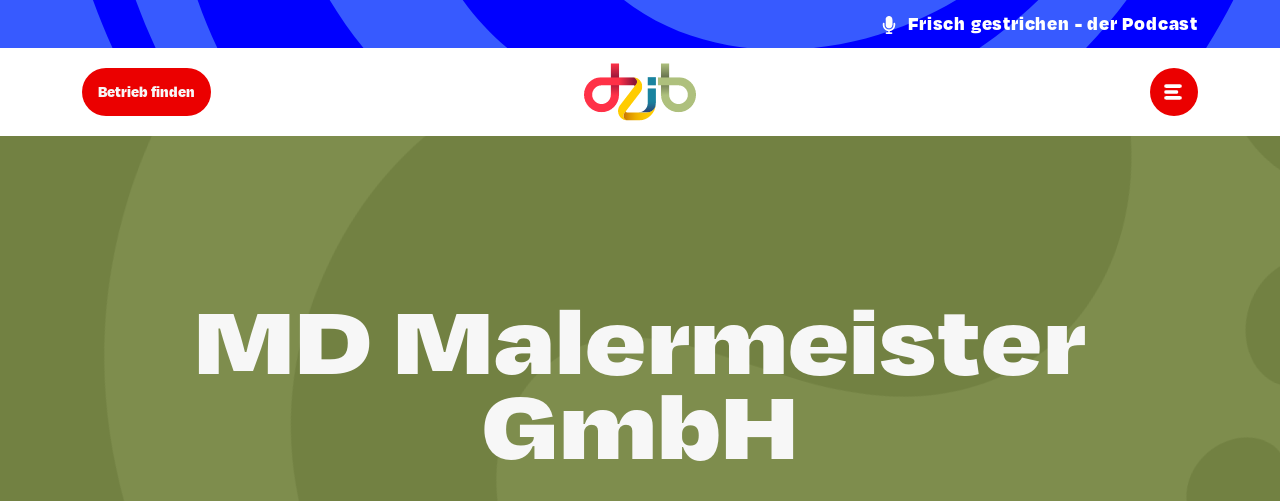

--- FILE ---
content_type: text/html
request_url: https://www.deine-zukunft-ist-bunt.de/betrieb/md-malermeister-gmbh-niederndodeleben/
body_size: 3224
content:
<!DOCTYPE html><html lang="de"><head><title>MD Malermeister GmbH in Niederndodeleben</title><meta name="robots" content="index, follow" /><meta name="robots" content="index, follow" /><meta name="robots" content="index, follow" /><meta name="robots" content="index, follow" /><meta name="robots" content="index, follow" /><meta name="robots" content="index, follow" /><meta name="robots" content="index, follow" /><meta name="robots" content="index, follow" /><meta name="robots" content="index, follow" /><meta name="robots" content="index, follow" /><meta name="robots" content="index, follow" /><meta name="robots" content="index, follow" /><meta name="robots" content="index, follow" /><meta name="robots" content="index, follow" /><meta name="robots" content="index, follow" /><meta name="robots" content="index, follow" /><meta name="robots" content="index, follow" /><meta name="robots" content="index, follow" /><meta name="robots" content="index, follow" /><meta name="robots" content="index, follow" /><meta name="robots" content="index, follow" /><meta name="robots" content="index, follow" /><meta name="robots" content="index, follow" /><meta name="robots" content="index, follow" /><meta name="robots" content="index, follow" /><meta name="robots" content="index, follow" /><meta name="robots" content="index, follow" /><meta name="robots" content="index, follow" /><meta name="robots" content="index, follow" /><meta name="robots" content="index, follow" /><meta name="robots" content="index, follow" /><meta name="robots" content="index, follow" /><meta name="robots" content="index, follow" /><meta name="robots" content="index, follow" /><meta name="robots" content="index, follow" /><meta name="robots" content="index, follow" /><meta name="robots" content="index, follow" /><meta name="robots" content="index, follow" /><meta name="robots" content="index, follow" /><meta name="robots" content="index, follow" /><meta name="robots" content="index, follow" /><meta name="robots" content="index, follow" /><meta name="robots" content="index, follow" /><meta name="robots" content="index, follow" /><meta name="robots" content="index, follow" /><meta name="robots" content="index, follow" /><meta name="robots" content="index, follow" /><meta name="robots" content="index, follow" /><meta name="robots" content="index, follow" /><meta name="robots" content="index, follow" /><meta name="robots" content="index, follow" /><meta name="robots" content="index, follow" /><meta name="robots" content="index, follow" /><meta name="robots" content="index, follow" /><meta name="robots" content="index, follow" /><meta name="robots" content="index, follow" /><meta name="robots" content="index, follow" /><meta name="robots" content="index, follow" /><meta name="robots" content="index, follow" /><meta name="robots" content="index, follow" /><meta name="robots" content="index, follow" /><meta name="robots" content="index, follow" /><meta name="robots" content="index, follow" /><meta name="robots" content="index, follow" /><meta name="robots" content="index, follow" /><meta name="robots" content="index, follow" /><meta name="robots" content="index, follow" /><meta name="robots" content="index, follow" /><meta name="robots" content="index, follow" /><meta name="robots" content="index, follow" /><meta name="robots" content="index, follow" /><meta name="robots" content="index, follow" /><meta name="robots" content="index, follow" /><meta name="robots" content="index, follow" /><meta name="robots" content="index, follow" /><meta name="robots" content="index, follow" /><meta name="robots" content="index, follow" /><meta name="robots" content="index, follow" /><meta name="robots" content="index, follow" /><meta name="robots" content="index, follow" /><meta name="robots" content="index, follow" /><meta name="robots" content="index, follow" /><meta name="robots" content="index, follow" /><meta name="robots" content="index, follow" /><meta name="robots" content="index, follow" /><meta name="robots" content="index, follow" /><meta name="robots" content="index, follow" /><meta name="robots" content="index, follow" /><meta name="robots" content="index, follow" /><meta name="robots" content="index, follow" /><meta name="robots" content="index, follow" /><meta name="robots" content="index, follow" /><meta name="robots" content="index, follow" /><meta name="robots" content="index, follow" /><meta name="robots" content="index, follow" /><meta name="robots" content="index, follow" /><meta name="robots" content="index, follow" /><meta name="robots" content="index, follow" /><meta name="robots" content="index, follow" /><meta name="robots" content="index, follow" /><meta name="robots" content="index, follow" /><meta name="robots" content="index, follow" /><meta name="robots" content="index, follow" /><meta name="robots" content="index, follow" /><meta name="robots" content="index, follow" /><meta name="robots" content="index, follow" /><meta name="robots" content="index, follow" /><meta name="robots" content="index, follow" /><meta name="robots" content="index, follow" /><meta name="robots" content="index, follow" /><meta name="robots" content="index, follow" /><meta name="robots" content="index, follow" /><meta name="robots" content="index, follow" /><meta name="robots" content="index, follow" /><meta name="robots" content="index, follow" /><meta name="robots" content="index, follow" /><meta name="robots" content="index, follow" /><meta name="robots" content="index, follow" /><meta name="robots" content="index, follow" /><meta name="robots" content="index, follow" /><meta name="robots" content="index, follow" /><meta name="robots" content="index, follow" /><meta name="robots" content="index, follow" /><meta name="robots" content="index, follow" /><meta name="robots" content="index, follow" /><meta name="robots" content="index, follow" /><meta name="robots" content="index, follow" /><meta name="robots" content="index, follow" /><meta name="robots" content="index, follow" /><meta name="robots" content="index, follow" /><meta name="robots" content="index, follow" /><meta name="robots" content="index, follow" /><meta name="robots" content="index, follow" /><meta name="robots" content="index, follow" /><meta name="robots" content="index, follow" /><meta name="robots" content="index, follow" /><meta name="robots" content="index, follow" /><meta name="robots" content="index, follow" /><meta name="robots" content="index, follow" /><meta name="robots" content="index, follow" /><meta name="robots" content="index, follow" /><meta name="robots" content="index, follow" /><meta name="robots" content="index, follow" /><meta name="robots" content="index, follow" /><meta name="robots" content="index, follow" /><meta name="robots" content="index, follow" /><meta name="robots" content="index, follow" /><meta name="robots" content="index, follow" /><meta name="robots" content="index, follow" /><meta name="robots" content="index, follow" /><meta name="robots" content="index, follow" /><meta name="robots" content="index, follow" /><meta name="robots" content="index, follow" /><meta name="robots" content="index, follow" /><meta name="robots" content="index, follow" /><meta name="robots" content="index, follow" /><meta name="robots" content="index, follow" /><meta name="robots" content="index, follow" /><meta name="robots" content="index, follow" /><meta name="robots" content="index, follow" /><meta name="robots" content="index, follow" /><meta name="robots" content="index, follow" /><meta name="robots" content="index, follow" /><meta name="robots" content="index, follow" /><meta name="robots" content="index, follow" /><meta name="robots" content="index, follow" /><meta name="robots" content="index, follow" /><meta name="robots" content="index, follow" /><meta name="robots" content="index, follow" /><meta name="robots" content="index, follow" /><meta name="robots" content="index, follow" /><meta name="robots" content="index, follow" /><meta name="robots" content="index, follow" /><meta name="robots" content="index, follow" /><meta name="robots" content="index, follow" /><meta name="robots" content="index, follow" /><meta name="robots" content="index, follow" /><meta name="robots" content="index, follow" /><meta name="robots" content="index, follow" /><meta name="robots" content="index, follow" /><meta name="robots" content="index, follow" /><meta name="robots" content="index, follow" /><meta name="robots" content="index, follow" /><meta name="robots" content="index, follow" /><meta name="robots" content="index, follow" /><meta name="robots" content="index, follow" /><meta name="robots" content="index, follow" /><meta name="robots" content="index, follow" /><meta name="robots" content="index, follow" /><meta name="robots" content="index, follow" /><meta name="robots" content="index, follow" /><meta name="robots" content="index, follow" /><meta name="robots" content="index, follow" /><meta name="robots" content="index, follow" /><meta name="robots" content="index, follow" /><meta name="robots" content="index, follow" /><meta name="robots" content="index, follow" /><meta name="robots" content="index, follow" /><meta name="robots" content="index, follow" /><meta name="robots" content="index, follow" /><meta name="robots" content="index, follow" /><meta name="robots" content="index, follow" /><meta name="robots" content="index, follow" /><meta name="robots" content="index, follow" /><meta name="robots" content="index, follow" /><meta name="robots" content="index, follow" /><meta name="robots" content="index, follow" /><meta name="robots" content="index, follow" /><meta name="robots" content="index, follow" /><meta name="robots" content="index, follow" /><meta name="robots" content="index, follow" /><meta name="robots" content="index, follow" /><meta name="robots" content="index, follow" /><meta name="robots" content="index, follow" /><meta name="robots" content="index, follow" /><meta name="robots" content="index, follow" /><meta name="robots" content="index, follow" /><meta name="robots" content="index, follow" /><meta name="robots" content="index, follow" /><meta name="robots" content="index, follow" /><meta name="robots" content="index, follow" /><meta name="robots" content="index, follow" /><meta name="robots" content="index, follow" /><meta name="robots" content="index, follow" /><meta name="robots" content="index, follow" /><meta name="robots" content="index, follow" /><meta name="robots" content="index, follow" /><meta name="robots" content="index, follow" /><meta name="robots" content="index, follow" /><meta name="robots" content="index, follow" /><meta name="robots" content="index, follow" /><meta name="robots" content="index, follow" /><meta name="robots" content="index, follow" /><meta name="robots" content="index, follow" /><meta name="robots" content="index, follow" /><meta name="robots" content="index, follow" /><meta name="robots" content="index, follow" /><meta name="robots" content="index, follow" /><meta name="robots" content="index, follow" /><meta name="robots" content="index, follow" /><meta name="robots" content="index, follow" /><meta name="robots" content="index, follow" /><meta name="robots" content="index, follow" /><meta name="robots" content="index, follow" /><meta name="robots" content="index, follow" /><meta name="robots" content="index, follow" /><meta name="robots" content="index, follow" /><meta name="robots" content="index, follow" /><meta name="robots" content="index, follow" /><meta name="robots" content="index, follow" /><meta name="robots" content="index, follow" /><meta name="robots" content="index, follow" /><meta name="robots" content="index, follow" /><meta name="robots" content="index, follow" /><meta name="robots" content="index, follow" /><meta name="robots" content="index, follow" /><meta name="robots" content="index, follow" /><meta name="robots" content="index, follow" /><meta name="robots" content="index, follow" /><meta name="robots" content="index, follow" /><meta name="robots" content="index, follow" /><meta name="robots" content="index, follow" /><meta name="robots" content="index, follow" /><meta name="robots" content="index, follow" /><meta name="robots" content="index, follow" /><meta name="robots" content="index, follow" /><meta name="robots" content="index, follow" /><meta name="robots" content="index, follow" /><meta name="robots" content="index, follow" /><meta name="robots" content="index, follow" /><meta name="robots" content="index, follow" /><meta name="robots" content="index, follow" /><meta name="robots" content="index, follow" /><meta name="robots" content="index, follow" /><meta name="robots" content="index, follow" /><meta name="robots" content="index, follow" /><meta name="robots" content="index, follow" /><meta name="robots" content="index, follow" /><meta name="robots" content="index, follow" /><meta name="robots" content="index, follow" /><meta name="robots" content="index, follow" /><meta name="robots" content="index, follow" /><meta name="robots" content="index, follow" /><meta name="robots" content="index, follow" /><meta name="robots" content="index, follow" /><meta name="robots" content="index, follow" /><meta name="robots" content="index, follow" /><meta name="robots" content="index, follow" /><meta name="robots" content="index, follow" /><meta name="robots" content="index, follow" /><meta name="robots" content="index, follow" /><meta name="robots" content="index, follow" /><meta name="robots" content="index, follow" /><meta name="robots" content="index, follow" /><meta name="robots" content="index, follow" /><meta name="robots" content="index, follow" /><meta name="robots" content="index, follow" /><meta name="robots" content="index, follow" /><meta name="robots" content="index, follow" /><meta name="robots" content="index, follow" /><meta name="robots" content="index, follow" /><meta name="robots" content="index, follow" /><meta name="robots" content="index, follow" /><meta name="robots" content="index, follow" /><meta name="robots" content="index, follow" /><meta name="robots" content="index, follow" /><meta name="robots" content="index, follow" /><meta name="robots" content="index, follow" /><meta name="robots" content="index, follow" /><meta name="robots" content="index, follow" /><meta name="robots" content="index, follow" /><meta name="robots" content="index, follow" /><meta name="robots" content="index, follow" /><meta name="robots" content="index, follow" /><meta name="robots" content="index, follow" /><meta name="robots" content="index, follow" /><meta name="robots" content="index, follow" /><meta name="robots" content="index, follow" /><meta name="robots" content="index, follow" /><meta name="robots" content="index, follow" /><meta name="robots" content="index, follow" /><meta name="robots" content="index, follow" /><meta name="robots" content="index, follow" /><meta name="robots" content="index, follow" /><meta name="robots" content="index, follow" /><meta name="robots" content="index, follow" /><meta name="robots" content="index, follow" /><meta name="robots" content="index, follow" /><meta name="robots" content="index, follow" /><meta name="robots" content="index, follow" /><meta name="robots" content="index, follow" /><meta name="robots" content="index, follow" /><meta name="robots" content="index, follow" /><meta name="robots" content="index, follow" /><meta name="robots" content="index, follow" /><meta name="robots" content="index, follow" /><meta name="robots" content="index, follow" /><meta name="robots" content="index, follow" /><meta name="robots" content="index, follow" /><meta name="robots" content="index, follow" /><meta name="robots" content="index, follow" /><meta name="robots" content="index, follow" /><meta name="robots" content="index, follow" /><meta name="robots" content="index, follow" /><meta name="robots" content="index, follow" /><meta name="robots" content="index, follow" /><meta name="robots" content="index, follow" /><meta name="robots" content="index, follow" /><meta name="robots" content="index, follow" /><meta name="robots" content="index, follow" /><meta name="robots" content="index, follow" /><meta name="robots" content="index, follow" /><meta name="robots" content="index, follow" /><meta name="robots" content="index, follow" /><meta name="robots" content="index, follow" /><meta name="robots" content="index, follow" /><meta name="robots" content="index, follow" /><meta name="robots" content="index, follow" /><meta name="robots" content="index, follow" /><meta name="robots" content="index, follow" /><meta name="robots" content="index, follow" /><meta name="robots" content="index, follow" /><meta name="robots" content="index, follow" /><meta name="robots" content="index, follow" /><meta name="robots" content="index, follow" /><meta name="robots" content="index, follow" /><meta name="robots" content="index, follow" /><meta name="robots" content="index, follow" /><meta name="robots" content="index, follow" /><meta name="robots" content="index, follow" /><meta name="robots" content="index, follow" /><meta name="robots" content="index, follow" /><meta name="robots" content="index, follow" /><meta name="robots" content="index, follow" /><meta name="robots" content="index, follow" /><meta name="robots" content="index, follow" /><meta name="robots" content="index, follow" /><meta name="robots" content="index, follow" /><meta name="robots" content="index, follow" /><meta name="robots" content="index, follow" /><meta name="robots" content="index, follow" /><meta name="robots" content="index, follow" /><meta name="robots" content="index, follow" /><meta name="robots" content="index, follow" /><meta name="robots" content="index, follow" /><meta name="robots" content="index, follow" /><meta name="robots" content="index, follow" /><meta name="robots" content="index, follow" /><meta name="robots" content="index, follow" /><meta name="robots" content="index, follow" /><meta name="robots" content="index, follow" /><meta name="robots" content="index, follow" /><meta name="robots" content="index, follow" /><meta name="robots" content="index, follow" /><meta name="robots" content="index, follow" /><meta name="robots" content="index, follow" /><meta name="robots" content="index, follow" /><meta name="robots" content="index, follow" /><meta name="robots" content="index, follow" /><meta name="robots" content="index, follow" /><meta name="robots" content="index, follow" /><meta name="robots" content="index, follow" /><meta name="robots" content="index, follow" /><meta name="robots" content="index, follow" /><meta name="robots" content="index, follow" /><meta name="robots" content="index, follow" /><meta name="robots" content="index, follow" /><meta name="robots" content="index, follow" /><meta name="robots" content="index, follow" /><meta name="robots" content="index, follow" /><meta name="robots" content="index, follow" /><meta name="robots" content="index, follow" /><meta name="robots" content="index, follow" /><meta name="robots" content="index, follow" /><meta name="robots" content="index, follow" /><meta name="robots" content="index, follow" /><meta name="robots" content="index, follow" /><meta name="robots" content="index, follow" /><meta name="robots" content="index, follow" /><meta name="robots" content="index, follow" /><meta name="robots" content="index, follow" /><meta name="robots" content="index, follow" /><meta name="robots" content="index, follow" /><meta name="robots" content="index, follow" /><meta name="robots" content="index, follow" /><meta name="robots" content="index, follow" /><meta name="robots" content="index, follow" /><meta name="robots" content="index, follow" /><meta name="robots" content="index, follow" /><meta name="robots" content="index, follow" /><meta name="robots" content="index, follow" /><meta name="robots" content="index, follow" /><meta name="robots" content="index, follow" /><meta name="robots" content="index, follow" /><meta name="robots" content="index, follow" /><meta name="robots" content="index, follow" /><meta name="robots" content="index, follow" /><meta name="robots" content="index, follow" /><meta name="robots" content="index, follow" /><meta name="robots" content="index, follow" /><meta name="robots" content="index, follow" /><meta name="robots" content="index, follow" /><meta name="robots" content="index, follow" /><meta name="robots" content="index, follow" /><meta name="robots" content="index, follow" /><meta name="robots" content="index, follow" /><meta name="robots" content="index, follow" /><meta name="robots" content="index, follow" /><meta name="robots" content="index, follow" /><meta name="robots" content="index, follow" /><meta name="robots" content="index, follow" /><meta name="robots" content="index, follow" /><meta name="robots" content="index, follow" /><meta name="robots" content="index, follow" /><meta name="robots" content="index, follow" /><meta name="robots" content="index, follow" /><meta name="robots" content="index, follow" /><meta name="robots" content="index, follow" /><meta name="robots" content="index, follow" /><meta name="robots" content="index, follow" /><meta name="robots" content="index, follow" /><meta name="robots" content="index, follow" /><meta name="robots" content="index, follow" /><meta name="robots" content="index, follow" /><meta name="robots" content="index, follow" /><meta name="robots" content="index, follow" /><meta name="robots" content="index, follow" /><meta name="robots" content="index, follow" /><meta name="robots" content="index, follow" /><meta name="robots" content="index, follow" /><meta name="robots" content="index, follow" /><meta name="robots" content="index, follow" /><meta name="robots" content="index, follow" /><meta name="robots" content="index, follow" /><meta name="robots" content="index, follow" /><meta name="robots" content="index, follow" /><meta name="robots" content="index, follow" /><meta name="robots" content="index, follow" /><meta name="robots" content="index, follow" /><meta name="robots" content="index, follow" /><meta name="robots" content="index, follow" /><meta name="robots" content="index, follow" /><meta name="robots" content="index, follow" /><meta name="robots" content="index, follow" /><meta name="robots" content="index, follow" /><meta name="robots" content="index, follow" /><meta name="robots" content="index, follow" /><meta name="robots" content="index, follow" /><meta name="robots" content="index, follow" /><meta name="robots" content="index, follow" /><meta name="robots" content="index, follow" /><meta name="robots" content="index, follow" /><meta name="robots" content="index, follow" /><meta name="robots" content="index, follow" /><meta name="robots" content="index, follow" /><meta name="robots" content="index, follow" /><meta name="robots" content="index, follow" /><meta name="robots" content="index, follow" /><meta name="robots" content="index, follow" /><meta name="robots" content="index, follow" /><meta name="robots" content="index, follow" /><meta name="robots" content="index, follow" /><meta name="robots" content="index, follow" /><meta name="robots" content="index, follow" /><meta name="robots" content="index, follow" /><meta name="robots" content="index, follow" /><meta name="robots" content="index, follow" /><meta name="robots" content="index, follow" /><meta name="robots" content="index, follow" /><meta name="robots" content="index, follow" /><meta name="robots" content="index, follow" /><meta name="robots" content="index, follow" /><meta name="robots" content="index, follow" /><meta name="robots" content="index, follow" /><meta name="robots" content="index, follow" /><meta name="robots" content="index, follow" /><meta name="robots" content="index, follow" /><meta name="robots" content="index, follow" /><meta name="robots" content="index, follow" /><meta name="robots" content="index, follow" /><meta name="robots" content="index, follow" /><meta name="robots" content="index, follow" /><meta name="robots" content="index, follow" /><meta name="robots" content="index, follow" /><meta name="robots" content="index, follow" /><meta name="robots" content="index, follow" /><meta name="robots" content="index, follow" /><meta name="robots" content="index, follow" /><meta name="robots" content="index, follow" /><meta name="robots" content="index, follow" /><meta name="robots" content="index, follow" /><meta name="robots" content="index, follow" /><meta name="robots" content="index, follow" /><meta name="robots" content="index, follow" /><meta name="robots" content="index, follow" /><meta name="robots" content="index, follow" /><meta name="robots" content="index, follow" /><meta name="robots" content="index, follow" /><meta name="robots" content="index, follow" /><meta name="robots" content="index, follow" /><meta name="robots" content="index, follow" /><meta name="robots" content="index, follow" /><meta name="robots" content="index, follow" /><meta name="robots" content="index, follow" /><meta name="robots" content="index, follow" /><meta name="robots" content="index, follow" /><meta name="robots" content="index, follow" /><meta name="robots" content="index, follow" /><meta name="robots" content="index, follow" /><meta name="robots" content="index, follow" /><meta name="robots" content="index, follow" /><meta name="robots" content="index, follow" /><meta name="robots" content="index, follow" /><meta name="robots" content="index, follow" /><meta name="robots" content="index, follow" /><meta name="robots" content="index, follow" /><meta name="robots" content="index, follow" /><meta name="robots" content="index, follow" /><meta name="robots" content="index, follow" /><meta name="robots" content="index, follow" /><meta name="robots" content="index, follow" /><meta name="robots" content="index, follow" /><meta name="robots" content="index, follow" /><meta name="robots" content="index, follow" /><meta name="robots" content="index, follow" /><meta name="robots" content="index, follow" /><meta name="robots" content="index, follow" /><meta name="robots" content="index, follow" /><meta name="robots" content="index, follow" /><meta name="robots" content="index, follow" /><meta name="robots" content="index, follow" /><meta name="robots" content="index, follow" /><meta name="robots" content="index, follow" /><meta name="robots" content="index, follow" /><meta name="robots" content="index, follow" /><meta name="robots" content="index, follow" /><meta name="robots" content="index, follow" /><meta name="robots" content="index, follow" /><meta name="robots" content="index, follow" /><meta name="robots" content="index, follow" /><meta name="robots" content="index, follow" /><meta name="robots" content="index, follow" /><meta name="robots" content="index, follow" /><meta name="robots" content="index, follow" /><meta name="robots" content="index, follow" /><meta name="robots" content="index, follow" /><meta name="robots" content="index, follow" /><meta name="robots" content="index, follow" /><meta name="robots" content="index, follow" /><meta name="robots" content="index, follow" /><meta name="robots" content="index, follow" /><meta name="robots" content="index, follow" /><meta name="robots" content="index, follow" /><meta name="robots" content="index, follow" /><meta name="robots" content="index, follow" /><meta name="robots" content="index, follow" /><meta name="robots" content="index, follow" /><meta name="robots" content="index, follow" /><meta name="robots" content="index, follow" /><meta name="robots" content="index, follow" /><meta name="robots" content="index, follow" /><meta name="robots" content="index, follow" /><meta name="robots" content="index, follow" /><meta name="robots" content="index, follow" /><meta name="robots" content="index, follow" /><meta name="robots" content="index, follow" /><meta name="robots" content="index, follow" /><meta name="robots" content="index, follow" /><meta name="robots" content="index, follow" /><meta name="robots" content="index, follow" /><meta name="robots" content="index, follow" /><meta name="robots" content="index, follow" /><meta name="robots" content="index, follow" /><meta name="robots" content="index, follow" /><meta name="robots" content="index, follow" /><meta name="robots" content="index, follow" /><meta name="robots" content="index, follow" /><meta name="robots" content="index, follow" /><meta name="robots" content="index, follow" /><meta name="robots" content="index, follow" /><meta name="robots" content="index, follow" /><meta name="robots" content="index, follow" /><meta name="robots" content="index, follow" /><meta name="robots" content="index, follow" /><meta name="robots" content="index, follow" /><meta name="robots" content="index, follow" /><meta name="robots" content="index, follow" /><meta name="robots" content="index, follow" /><meta name="robots" content="index, follow" /><meta name="robots" content="index, follow" /><meta name="robots" content="index, follow" /><meta name="robots" content="index, follow" /><meta name="robots" content="index, follow" /><meta name="robots" content="index, follow" /><meta name="robots" content="index, follow" /><meta name="robots" content="index, follow" /><meta name="robots" content="index, follow" /><meta name="robots" content="index, follow" /><meta name="robots" content="index, follow" /><meta name="robots" content="index, follow" /><meta name="robots" content="index, follow" /><meta name="robots" content="index, follow" /><meta name="robots" content="index, follow" /><meta name="robots" content="index, follow" /><meta name="robots" content="index, follow" /><meta name="robots" content="index, follow" /><meta name="robots" content="index, follow" /><meta name="robots" content="index, follow" /><meta name="robots" content="index, follow" /><meta name="robots" content="index, follow" /><meta name="robots" content="index, follow" /><meta name="robots" content="index, follow" /><meta name="robots" content="index, follow" /><meta name="robots" content="index, follow" /><meta name="robots" content="index, follow" /><meta name="robots" content="index, follow" /><meta name="robots" content="index, follow" /><meta name="robots" content="index, follow" /><meta name="robots" content="index, follow" /><meta name="robots" content="index, follow" /><meta name="robots" content="index, follow" /><meta name="robots" content="index, follow" /><meta name="robots" content="index, follow" /><meta name="robots" content="index, follow" /><meta name="robots" content="index, follow" /><meta name="robots" content="index, follow" /><meta name="robots" content="index, follow" /><meta name="robots" content="index, follow" /><meta name="robots" content="index, follow" /><meta name="robots" content="index, follow" /><meta name="robots" content="index, follow" /><meta name="robots" content="index, follow" /><meta name="robots" content="index, follow" /><meta name="robots" content="index, follow" /><meta name="robots" content="index, follow" /><meta name="robots" content="index, follow" /><meta name="robots" content="index, follow" /><meta name="robots" content="index, follow" /><meta name="robots" content="index, follow" /><meta name="robots" content="index, follow" /><meta name="robots" content="index, follow" /><meta name="robots" content="index, follow" /><meta name="robots" content="index, follow" /><meta name="robots" content="index, follow" /><meta name="robots" content="index, follow" /><meta name="robots" content="index, follow" /><meta name="robots" content="index, follow" /><meta name="robots" content="index, follow" /><meta name="robots" content="index, follow" /><meta name="robots" content="index, follow" /><meta name="robots" content="index, follow" /><meta name="robots" content="index, follow" /><meta name="robots" content="index, follow" /><meta name="robots" content="index, follow" /><meta name="robots" content="index, follow" /><meta name="robots" content="index, follow" /><meta name="robots" content="index, follow" /><meta name="robots" content="index, follow" /><meta name="robots" content="index, follow" /><meta name="robots" content="index, follow" /><meta name="robots" content="index, follow" /><meta name="robots" content="index, follow" /><meta name="robots" content="index, follow" /><meta name="robots" content="index, follow" /><meta name="robots" content="index, follow" /><meta name="robots" content="index, follow" /><meta name="robots" content="index, follow" /><meta name="robots" content="index, follow" /><meta name="robots" content="index, follow" /><meta name="robots" content="index, follow" /><meta name="robots" content="index, follow" /><meta name="robots" content="index, follow" /><meta name="robots" content="index, follow" /><meta name="robots" content="index, follow" /><meta name="robots" content="index, follow" /><meta name="robots" content="index, follow" /><meta name="robots" content="index, follow" /><meta name="robots" content="index, follow" /><meta name="robots" content="index, follow" /><meta name="robots" content="index, follow" /><meta name="robots" content="index, follow" /><meta name="robots" content="index, follow" /><meta name="robots" content="index, follow" /><meta name="robots" content="index, follow" /><meta name="robots" content="index, follow" /><meta name="robots" content="index, follow" /><meta name="robots" content="index, follow" /><meta name="robots" content="index, follow" /><meta name="robots" content="index, follow" /><meta name="robots" content="index, follow" /><meta name="robots" content="index, follow" /><meta name="robots" content="index, follow" /><meta name="robots" content="index, follow" /><meta name="robots" content="index, follow" /><meta name="robots" content="index, follow" /><meta name="robots" content="index, follow" /><meta name="robots" content="index, follow" /><meta name="robots" content="index, follow" /><meta name="robots" content="index, follow" /><meta name="robots" content="index, follow" /><meta name="robots" content="index, follow" /><meta name="robots" content="index, follow" /><meta name="robots" content="index, follow" /><meta name="robots" content="index, follow" /><meta name="robots" content="index, follow" /><meta name="robots" content="index, follow" /><meta name="robots" content="index, follow" /><meta name="robots" content="index, follow" /><meta name="robots" content="index, follow" /><meta name="robots" content="index, follow" /><meta name="robots" content="index, follow" /><meta name="robots" content="index, follow" /><meta name="robots" content="index, follow" /><meta name="robots" content="index, follow" /><meta name="robots" content="index, follow" /><meta name="robots" content="index, follow" /><meta name="robots" content="index, follow" /><meta name="robots" content="index, follow" /><meta name="robots" content="index, follow" /><meta name="robots" content="index, follow" /><meta name="robots" content="index, follow" /><meta name="robots" content="index, follow" /><meta name="robots" content="index, follow" /><meta name="robots" content="index, follow" /><meta name="robots" content="index, follow" /><meta name="robots" content="index, follow" /><meta name="robots" content="index, follow" /><meta name="robots" content="index, follow" /><meta name="robots" content="index, follow" /><meta name="robots" content="index, follow" /><meta name="robots" content="index, follow" /><meta name="robots" content="index, follow" /><meta name="robots" content="index, follow" /><meta name="robots" content="index, follow" /><meta name="robots" content="index, follow" /><meta name="robots" content="index, follow" /><meta name="robots" content="index, follow" /><meta name="robots" content="index, follow" /><meta name="robots" content="index, follow" /><meta name="robots" content="index, follow" /><meta name="robots" content="index, follow" /><meta name="robots" content="index, follow" /><meta name="robots" content="index, follow" /><meta name="robots" content="index, follow" /><meta name="robots" content="index, follow" /><meta name="robots" content="index, follow" /><meta name="robots" content="index, follow" /><meta name="robots" content="index, follow" /><meta name="robots" content="index, follow" /><meta name="robots" content="index, follow" /><meta name="robots" content="index, follow" /><meta name="robots" content="index, follow" /><meta name="robots" content="index, follow" /><meta name="robots" content="index, follow" /><meta name="robots" content="index, follow" /><meta name="robots" content="index, follow" /><meta name="robots" content="index, follow" /><meta name="robots" content="index, follow" /><meta name="robots" content="index, follow" /><meta name="robots" content="index, follow" /><meta name="robots" content="index, follow" /><meta name="robots" content="index, follow" /><meta name="robots" content="index, follow" /><meta name="robots" content="index, follow" /><meta name="robots" content="index, follow" /><meta name="robots" content="index, follow" /><meta name="robots" content="index, follow" /><meta name="robots" content="index, follow" /><meta name="robots" content="index, follow" /><meta name="robots" content="index, follow" /><meta name="robots" content="index, follow" /><meta name="robots" content="index, follow" /><meta name="robots" content="index, follow" /><meta name="robots" content="index, follow" /><meta name="robots" content="index, follow" /><meta name="robots" content="index, follow" /><meta name="robots" content="index, follow" /><meta name="robots" content="index, follow" /><meta name="robots" content="index, follow" /><meta name="robots" content="index, follow" /><meta name="robots" content="index, follow" /><meta name="robots" content="index, follow" /><meta name="robots" content="index, follow" /><meta name="robots" content="index, follow" /><meta name="robots" content="index, follow" /><meta name="robots" content="index, follow" /><meta name="robots" content="index, follow" /><meta name="robots" content="index, follow" /><meta name="robots" content="index, follow" /><meta name="robots" content="index, follow" /><meta name="robots" content="index, follow" /><meta name="robots" content="index, follow" /><meta name="robots" content="index, follow" /><meta name="robots" content="index, follow" /><meta name="robots" content="index, follow" /><meta name="robots" content="index, follow" /><meta name="robots" content="index, follow" /><meta name="robots" content="index, follow" /><meta name="robots" content="index, follow" /><meta name="robots" content="index, follow" /><meta name="robots" content="index, follow" /><meta name="robots" content="index, follow" /><meta name="robots" content="index, follow" /><meta name="robots" content="index, follow" /><meta name="robots" content="index, follow" /><meta name="robots" content="index, follow" /><meta name="robots" content="index, follow" /><meta name="robots" content="index, follow" /><meta name="robots" content="index, follow" /><meta name="robots" content="index, follow" /><meta name="robots" content="index, follow" /><meta name="robots" content="index, follow" /><meta name="robots" content="index, follow" /><meta name="robots" content="index, follow" /><meta name="robots" content="index, follow" /><meta name="robots" content="index, follow" /><meta name="robots" content="index, follow" /><meta name="robots" content="index, follow" /><meta name="robots" content="index, follow" /><meta name="robots" content="index, follow" /><meta name="robots" content="index, follow" /><meta name="robots" content="index, follow" /><meta name="robots" content="index, follow" /><meta name="robots" content="index, follow" /><meta name="robots" content="index, follow" /><meta name="robots" content="index, follow" /><meta name="robots" content="index, follow" /><meta name="robots" content="index, follow" /><meta name="robots" content="index, follow" /><meta name="robots" content="index, follow" /><meta name="robots" content="index, follow" /><meta name="robots" content="index, follow" /><meta name="robots" content="index, follow" /><meta name="robots" content="index, follow" /><meta name="robots" content="index, follow" /><meta name="robots" content="index, follow" /><meta name="robots" content="index, follow" /><meta name="robots" content="index, follow" /><meta name="robots" content="index, follow" /><meta name="robots" content="index, follow" /><meta name="robots" content="index, follow" /><meta name="robots" content="index, follow" /><meta name="robots" content="index, follow" /><meta name="robots" content="index, follow" /><meta name="robots" content="index, follow" /><meta name="robots" content="index, follow" /><meta name="robots" content="index, follow" /><meta name="robots" content="index, follow" /><meta name="robots" content="index, follow" /><meta name="robots" content="index, follow" /><meta name="robots" content="index, follow" /><meta name="robots" content="index, follow" /><meta name="robots" content="index, follow" /><meta name="robots" content="index, follow" /><meta name="robots" content="index, follow" /><meta name="robots" content="index, follow" /><meta name="robots" content="index, follow" /><meta name="robots" content="index, follow" /><meta name="robots" content="index, follow" /><meta name="robots" content="index, follow" /><meta name="robots" content="index, follow" /><meta name="robots" content="index, follow" /><meta name="robots" content="index, follow" /><meta name="robots" content="index, follow" /><meta name="robots" content="index, follow" /><meta name="robots" content="index, follow" /><meta name="robots" content="index, follow" /><meta name="robots" content="index, follow" /><meta name="robots" content="index, follow" /><meta name="robots" content="index, follow" /><meta name="robots" content="index, follow" /><meta name="robots" content="index, follow" /><meta name="robots" content="index, follow" /><meta name="robots" content="index, follow" /><meta name="robots" content="index, follow" /><meta name="robots" content="index, follow" /><meta name="robots" content="index, follow" /><meta name="robots" content="index, follow" /><meta name="robots" content="index, follow" /><meta name="robots" content="index, follow" /><meta name="robots" content="index, follow" /><meta name="robots" content="index, follow" /><meta name="robots" content="index, follow" /><meta name="robots" content="index, follow" /><meta name="robots" content="index, follow" /><meta name="robots" content="index, follow" /><meta name="robots" content="index, follow" /><meta name="robots" content="index, follow" /><meta name="robots" content="index, follow" /><meta name="robots" content="index, follow" /><meta name="robots" content="index, follow" /><meta name="robots" content="index, follow" /><meta name="robots" content="index, follow" /><meta name="robots" content="index, follow" /><meta name="robots" content="index, follow" /><meta name="robots" content="index, follow" /><meta name="robots" content="index, follow" /><meta name="robots" content="index, follow" /><meta name="robots" content="index, follow" /><meta name="robots" content="index, follow" /><meta name="robots" content="index, follow" /><meta name="robots" content="index, follow" /><meta name="robots" content="index, follow" /><meta name="robots" content="index, follow" /><meta name="robots" content="index, follow" /><meta name="robots" content="index, follow" /><meta name="robots" content="index, follow" /><meta name="robots" content="index, follow" /><meta name="robots" content="index, follow" /><meta name="robots" content="index, follow" /><meta name="robots" content="index, follow" /><meta name="robots" content="index, follow" /><meta name="robots" content="index, follow" /><meta name="robots" content="index, follow" /><meta name="robots" content="index, follow" /><meta name="robots" content="index, follow" /><meta name="robots" content="index, follow" /><meta name="robots" content="index, follow" /><meta name="robots" content="index, follow" /><meta name="robots" content="index, follow" /><meta name="robots" content="index, follow" /><meta name="robots" content="index, follow" /><meta name="robots" content="index, follow" /><meta name="robots" content="index, follow" /><meta name="robots" content="index, follow" /><meta name="robots" content="index, follow" /><meta name="robots" content="index, follow" /><meta name="robots" content="index, follow" /><meta name="robots" content="index, follow" /><meta name="robots" content="index, follow" /><meta name="robots" content="index, follow" /><meta name="robots" content="index, follow" /><meta name="robots" content="index, follow" /><meta name="robots" content="index, follow" /><meta name="robots" content="index, follow" /><meta name="robots" content="index, follow" /><meta name="robots" content="index, follow" /><meta name="robots" content="index, follow" /><meta name="robots" content="index, follow" /><meta name="robots" content="index, follow" /><meta name="robots" content="index, follow" /><meta name="robots" content="index, follow" /><meta name="robots" content="index, follow" /><meta name="robots" content="index, follow" /><meta name="robots" content="index, follow" /><meta name="robots" content="index, follow" /><meta name="robots" content="index, follow" /><meta name="robots" content="index, follow" /><meta name="robots" content="index, follow" /><meta name="robots" content="index, follow" /><meta name="robots" content="index, follow" /><meta name="robots" content="index, follow" /><meta name="robots" content="index, follow" /><meta name="robots" content="index, follow" /><meta name="robots" content="index, follow" /><meta name="robots" content="index, follow" /><meta name="robots" content="index, follow" /><meta name="robots" content="index, follow" /><meta name="robots" content="index, follow" /><meta name="robots" content="index, follow" /><meta name="robots" content="index, follow" /><meta name="robots" content="index, follow" /><meta name="robots" content="index, follow" /><meta name="robots" content="index, follow" /><meta name="robots" content="index, follow" /><meta name="robots" content="index, follow" /><meta name="robots" content="index, follow" /><meta name="robots" content="index, follow" /><meta name="robots" content="index, follow" /><meta name="robots" content="index, follow" /><meta name="robots" content="index, follow" /><meta name="robots" content="index, follow" /><meta name="robots" content="index, follow" /><meta name="robots" content="index, follow" /><meta name="robots" content="index, follow" /><meta name="robots" content="index, follow" /><meta name="robots" content="index, follow" /><meta name="robots" content="index, follow" /><meta name="robots" content="index, follow" /><meta name="robots" content="index, follow" /><meta name="robots" content="index, follow" /><meta name="robots" content="index, follow" /><meta name="robots" content="index, follow" /><meta name="robots" content="index, follow" /><meta name="robots" content="index, follow" /><meta name="robots" content="index, follow" /><meta name="robots" content="index, follow" /><meta name="robots" content="index, follow" /><meta name="robots" content="index, follow" /><meta name="robots" content="index, follow" /><meta name="robots" content="index, follow" /><meta name="robots" content="index, follow" /><meta name="robots" content="index, follow" /><meta name="robots" content="index, follow" /><meta name="robots" content="index, follow" /><meta name="robots" content="index, follow" /><meta name="robots" content="index, follow" /><meta name="robots" content="index, follow" /><meta name="robots" content="index, follow" /><meta name="robots" content="index, follow" /><meta name="robots" content="index, follow" /><meta name="robots" content="index, follow" /><meta name="robots" content="index, follow" /><meta name="robots" content="index, follow" /><meta name="robots" content="index, follow" /><meta name="robots" content="index, follow" /><meta name="robots" content="index, follow" /><meta name="robots" content="index, follow" /><meta name="robots" content="index, follow" /><meta name="robots" content="index, follow" /><meta name="robots" content="index, follow" /><meta name="robots" content="index, follow" /><meta name="robots" content="index, follow" /><meta name="robots" content="index, follow" /><meta name="robots" content="index, follow" /><meta name="robots" content="index, follow" /><meta name="robots" content="index, follow" /><meta name="robots" content="index, follow" /><meta name="robots" content="index, follow" /><meta name="robots" content="index, follow" /><meta name="robots" content="index, follow" /><meta name="robots" content="index, follow" /><meta name="robots" content="index, follow" /><meta name="robots" content="index, follow" /><meta name="robots" content="index, follow" /><meta name="robots" content="index, follow" /><meta name="robots" content="index, follow" /><meta name="robots" content="index, follow" /><meta name="robots" content="index, follow" /><meta name="robots" content="index, follow" /><meta name="robots" content="index, follow" /><meta name="robots" content="index, follow" /><meta name="robots" content="index, follow" /><meta name="robots" content="index, follow" /><meta name="robots" content="index, follow" /><meta name="robots" content="index, follow" /><meta name="robots" content="index, follow" /><meta name="robots" content="index, follow" /><meta name="robots" content="index, follow" /><meta name="robots" content="index, follow" /><meta name="robots" content="index, follow" /><meta name="robots" content="index, follow" /><meta name="robots" content="index, follow" /><meta name="robots" content="index, follow" /><meta name="robots" content="index, follow" /><meta name="robots" content="index, follow" /><meta name="robots" content="index, follow" /><meta name="robots" content="index, follow" /><meta name="robots" content="index, follow" /><meta name="robots" content="index, follow" /><meta name="robots" content="index, follow" /><meta name="robots" content="index, follow" /><meta name="robots" content="index, follow" /><meta name="robots" content="index, follow" /><meta name="robots" content="index, follow" /><meta name="robots" content="index, follow" /><meta name="robots" content="index, follow" /><meta name="robots" content="index, follow" /><meta name="robots" content="index, follow" /><meta name="robots" content="index, follow" /><meta name="robots" content="index, follow" /><meta name="robots" content="index, follow" /><meta name="robots" content="index, follow" /><meta name="robots" content="index, follow" /><meta name="robots" content="index, follow" /><meta name="robots" content="index, follow" /><meta name="robots" content="index, follow" /><meta name="robots" content="index, follow" /><meta name="robots" content="index, follow" /><meta name="robots" content="index, follow" /><meta name="robots" content="index, follow" /><meta name="robots" content="index, follow" /><meta name="robots" content="index, follow" /><meta name="robots" content="index, follow" /><meta name="robots" content="index, follow" /><meta name="robots" content="index, follow" /><meta name="robots" content="index, follow" /><meta name="robots" content="index, follow" /><meta name="robots" content="index, follow" /><meta name="robots" content="index, follow" /><meta name="robots" content="index, follow" /><meta name="robots" content="index, follow" /><meta name="robots" content="index, follow" /><meta name="robots" content="index, follow" /><meta name="robots" content="index, follow" /><meta name="robots" content="index, follow" /><meta name="robots" content="index, follow" /><meta name="robots" content="index, follow" /><meta name="robots" content="index, follow" /><meta name="robots" content="index, follow" /><meta name="robots" content="index, follow" /><meta name="robots" content="index, follow" /><meta name="robots" content="index, follow" /><meta name="robots" content="index, follow" /><meta name="robots" content="index, follow" /><meta name="robots" content="index, follow" /><meta name="robots" content="index, follow" /><meta name="robots" content="index, follow" /><meta name="robots" content="index, follow" /><meta name="robots" content="index, follow" /><meta name="robots" content="index, follow" /><meta name="robots" content="index, follow" /><meta name="robots" content="index, follow" /><meta name="robots" content="index, follow" /><meta name="robots" content="index, follow" /><meta name="robots" content="index, follow" /><meta name="robots" content="index, follow" /><meta name="robots" content="index, follow" /><meta name="robots" content="index, follow" /><meta name="robots" content="index, follow" /><meta name="robots" content="index, follow" /><meta name="robots" content="index, follow" /><meta name="robots" content="index, follow" /><meta name="robots" content="index, follow" /><meta name="robots" content="index, follow" /><meta name="robots" content="index, follow" /><meta name="robots" content="index, follow" /><meta name="robots" content="index, follow" /><meta name="robots" content="index, follow" /><meta name="robots" content="index, follow" /><meta name="robots" content="index, follow" /><meta name="robots" content="index, follow" /><meta name="robots" content="index, follow" /><meta name="robots" content="index, follow" /><meta name="robots" content="index, follow" /><meta name="robots" content="index, follow" /><meta name="robots" content="index, follow" /><meta name="robots" content="index, follow" /><meta name="robots" content="index, follow" /><meta name="robots" content="index, follow" /><meta name="robots" content="index, follow" /><meta name="robots" content="index, follow" /><meta name="robots" content="index, follow" /><meta name="robots" content="index, follow" /><meta name="robots" content="index, follow" /><meta name="robots" content="index, follow" /><meta name="robots" content="index, follow" /><meta name="robots" content="index, follow" /><meta name="robots" content="index, follow" /><meta name="robots" content="index, follow" /><meta name="robots" content="index, follow" /><meta name="robots" content="index, follow" /><meta name="robots" content="index, follow" /><meta name="robots" content="index, follow" /><meta name="robots" content="index, follow" /><meta name="robots" content="index, follow" /><meta name="robots" content="index, follow" /><meta name="robots" content="index, follow" /><meta name="robots" content="index, follow" /><meta name="robots" content="index, follow" /><meta name="robots" content="index, follow" /><meta name="robots" content="index, follow" /><meta name="robots" content="index, follow" /><meta name="robots" content="index, follow" /><meta name="robots" content="index, follow" /><meta name="robots" content="index, follow" /><meta name="robots" content="index, follow" /><meta name="robots" content="index, follow" /><meta name="robots" content="index, follow" /><meta name="robots" content="index, follow" /><meta name="robots" content="index, follow" /><meta name="robots" content="index, follow" /><meta name="robots" content="index, follow" /><meta name="robots" content="index, follow" /><meta name="robots" content="index, follow" /><meta name="robots" content="index, follow" /><meta name="robots" content="index, follow" /><meta name="robots" content="index, follow" /><meta name="robots" content="index, follow" /><meta name="robots" content="index, follow" /><meta name="robots" content="index, follow" /><meta name="robots" content="index, follow" /><meta name="robots" content="index, follow" /><meta name="robots" content="index, follow" /><meta name="robots" content="index, follow" /><meta name="robots" content="index, follow" /><meta name="robots" content="index, follow" /><meta name="robots" content="index, follow" /><meta name="robots" content="index, follow" /><meta name="robots" content="index, follow" /><meta name="robots" content="index, follow" /><meta name="robots" content="index, follow" /><meta name="robots" content="index, follow" /><meta name="robots" content="index, follow" /><meta name="robots" content="index, follow" /><meta name="robots" content="index, follow" /><meta name="robots" content="index, follow" /><meta name="robots" content="index, follow" /><meta name="robots" content="index, follow" /><meta name="robots" content="index, follow" /><meta name="robots" content="index, follow" /><meta name="robots" content="index, follow" /><meta name="robots" content="index, follow" /><meta name="robots" content="index, follow" /><meta name="robots" content="index, follow" /><meta name="robots" content="index, follow" /><meta name="robots" content="index, follow" /><meta name="robots" content="index, follow" /><meta name="robots" content="index, follow" /><meta name="robots" content="index, follow" /><meta name="robots" content="index, follow" /><meta name="robots" content="index, follow" /><meta name="robots" content="index, follow" /><meta name="robots" content="index, follow" /><meta name="robots" content="index, follow" /><meta name="robots" content="index, follow" /><meta name="robots" content="index, follow" /><meta name="robots" content="index, follow" /><meta name="robots" content="index, follow" /><meta name="robots" content="index, follow" /><meta name="robots" content="index, follow" /><meta name="robots" content="index, follow" /><meta name="robots" content="index, follow" /><meta name="robots" content="index, follow" /><meta name="robots" content="index, follow" /><meta name="robots" content="index, follow" /><meta name="robots" content="index, follow" /><meta name="robots" content="index, follow" /><meta name="robots" content="index, follow" /><meta name="robots" content="index, follow" /><meta name="robots" content="index, follow" /><meta name="robots" content="index, follow" /><meta name="robots" content="index, follow" /><meta name="robots" content="index, follow" /><meta name="robots" content="index, follow" /><meta name="robots" content="index, follow" /><meta name="robots" content="index, follow" /><meta name="robots" content="index, follow" /><meta name="robots" content="index, follow" /><meta name="robots" content="index, follow" /><meta name="robots" content="index, follow" /><meta name="robots" content="index, follow" /><meta name="robots" content="index, follow" /><meta name="robots" content="index, follow" /><meta name="robots" content="index, follow" /><meta name="robots" content="index, follow" /><meta name="robots" content="index, follow" /><meta name="robots" content="index, follow" /><meta name="robots" content="index, follow" /><meta name="robots" content="index, follow" /><meta name="robots" content="index, follow" /><meta name="robots" content="index, follow" /><meta name="robots" content="index, follow" /><meta name="robots" content="index, follow" /><meta name="robots" content="index, follow" /><meta name="robots" content="index, follow" /><meta name="robots" content="index, follow" /><meta name="robots" content="index, follow" /><meta name="robots" content="index, follow" /><meta name="robots" content="index, follow" /><meta name="robots" content="index, follow" /><meta name="robots" content="index, follow" /><meta name="robots" content="index, follow" /><meta name="robots" content="index, follow" /><meta name="robots" content="index, follow" /><meta name="robots" content="index, follow" /><meta name="robots" content="index, follow" /><meta name="robots" content="index, follow" /><meta name="robots" content="index, follow" /><meta name="robots" content="index, follow" /><meta name="robots" content="index, follow" /><meta name="robots" content="index, follow" /><meta name="robots" content="index, follow" /><meta name="robots" content="index, follow" /><meta name="robots" content="index, follow" /><meta name="robots" content="index, follow" /><meta name="robots" content="index, follow" /><meta name="robots" content="index, follow" /><meta name="robots" content="index, follow" /><meta name="robots" content="index, follow" /><meta name="robots" content="index, follow" /><meta name="robots" content="index, follow" /><meta name="robots" content="index, follow" /><meta name="robots" content="index, follow" /><meta name="robots" content="index, follow" /><meta name="robots" content="index, follow" /><meta name="robots" content="index, follow" /><meta name="robots" content="index, follow" /><meta name="robots" content="index, follow" /><meta name="robots" content="index, follow" /><meta name="robots" content="index, follow" /><meta name="robots" content="index, follow" /><meta name="robots" content="index, follow" /><meta name="robots" content="index, follow" /><meta charSet="utf-8"/><meta name="viewport" content="width=device-width"/><link rel="icon" href="/favicon.ico"/><meta name="next-head-count" content="4"/><link rel="preload" href="/_next/static/media/4bcb60b63075eb7f.p.woff2" as="font" type="font/woff2" crossorigin="anonymous"/><link rel="preload" href="/_next/static/media/4f05ba3a6752a328.p.woff2" as="font" type="font/woff2" crossorigin="anonymous"/><link rel="preload" href="/_next/static/media/389c0d16820e3e85.p.woff2" as="font" type="font/woff2" crossorigin="anonymous"/><link rel="preload" href="/_next/static/media/d3131597e70d06c4.p.woff2" as="font" type="font/woff2" crossorigin="anonymous"/><link rel="preload" href="/_next/static/media/2bde356f5f4edc7e.p.woff2" as="font" type="font/woff2" crossorigin="anonymous"/><link rel="preload" href="/_next/static/media/0ef632d868371c5a.p.woff2" as="font" type="font/woff2" crossorigin="anonymous"/><link rel="preload" href="/_next/static/css/5d046b3f3e9c7621.css" as="style"/><link rel="stylesheet" href="/_next/static/css/5d046b3f3e9c7621.css" data-n-g=""/><link rel="preload" href="/_next/static/css/07b5e21d131ffed0.css" as="style"/><link rel="stylesheet" href="/_next/static/css/07b5e21d131ffed0.css" data-n-p=""/><link rel="preload" href="/_next/static/css/fafb097bf1587547.css" as="style"/><link rel="stylesheet" href="/_next/static/css/fafb097bf1587547.css" data-n-p=""/><noscript data-n-css=""></noscript><script defer="" nomodule="" src="/_next/static/chunks/polyfills-c67a75d1b6f99dc8.js"></script><script src="/_next/static/chunks/webpack-1f31f7994b017485.js" defer=""></script><script src="/_next/static/chunks/framework-441e47a589b9a50e.js" defer=""></script><script src="/_next/static/chunks/main-94c70e85774353ef.js" defer=""></script><script src="/_next/static/chunks/pages/_app-cdff0a8b3e04e541.js" defer=""></script><script src="/_next/static/chunks/608c0651-4e42d4bd4414ff70.js" defer=""></script><script src="/_next/static/chunks/7d0bf13e-f2994174157beb32.js" defer=""></script><script src="/_next/static/chunks/146-0fb922aa41237b19.js" defer=""></script><script src="/_next/static/chunks/669-6f4aa2689c87e9ad.js" defer=""></script><script src="/_next/static/chunks/248-c84689222e95f602.js" defer=""></script><script src="/_next/static/chunks/989-00c6e8be385e3080.js" defer=""></script><script src="/_next/static/chunks/270-917c2dbf354270a1.js" defer=""></script><script src="/_next/static/chunks/576-5dbea265038cd7bd.js" defer=""></script><script src="/_next/static/chunks/536-8e4347bc40521bc2.js" defer=""></script><script src="/_next/static/chunks/895-c49f7b1f6a79a0ed.js" defer=""></script><script src="/_next/static/chunks/pages/betrieb/%5Bslug%5D-5b846881dee8103d.js" defer=""></script><script src="/_next/static/fSuQ3WoaCvOg3Y_Sa8mlk/_buildManifest.js" defer=""></script><script src="/_next/static/fSuQ3WoaCvOg3Y_Sa8mlk/_ssgManifest.js" defer=""></script><style id="__jsx-2773734946">:root{--degular-font:'__degularFont_0cd1d6', '__degularFont_Fallback_0cd1d6';--montserrat-font:'__Montserrat_280444', '__Montserrat_Fallback_280444'}</style></head><body><div id="__next"><main class="jsx-2773734946 __className_0cd1d6"><div class="layout_bxContainer__a2r3d"><div><div class="header_dzibBanner__0bSSD"><div class="container header_dzibBannerWrapper__AR2Rs"><a class="header_dzibBannerLink__R4Uvy" href="https://open.spotify.com/show/6HzZUMSLenr0Rc5b6uUkfk?si=oYK1WjviRaSWFEvSFstnow" title="Podcast auf Spotify anhören" target="_blank" rel="noreferrer"><svg xmlns="http://www.w3.org/2000/svg" viewBox="0 0 384 512" class="header_dzibBannerIcon___r5au"><path d="M192 0c-53 0-96 43-96 96v160c0 53 43 96 96 96s96-43 96-96V96c0-53-43-96-96-96zM64 216c0-13.3-10.7-24-24-24s-24 10.7-24 24v40c0 89.1 66.2 162.7 152 174.4V464h-48c-13.3 0-24 10.7-24 24s10.7 24 24 24h144c13.3 0 24-10.7 24-24s-10.7-24-24-24h-48v-33.6c85.8-11.7 152-85.3 152-174.4v-40c0-13.3-10.7-24-24-24s-24 10.7-24 24v40c0 70.7-57.3 128-128 128S64 326.7 64 256v-40z"></path></svg>Frisch gestrichen - der Podcast</a></div></div><nav class="header_dzibNavbar__i82vO " aria-label="Navbar"><div class="container header_inner__cBab9"><div class="d-flex"><a href="/undefined/"><button type="button" class="header_jobFindBtn__DbTg7 button_black__25xr6 button_big__zUqJh button_filled__OX36H button_button__eJwei"> </button></a></div><a href="/"><img src="/images/logo/dzib-logo.svg" class="header_brandLink__Op13B" alt="Logo"/></a><button class="header_dzibNavToggle__Go7b7" type="button" aria-expanded="false" aria-label="Toggle navigation"><span class="header_dzibNavToggleIco__PSJbL"><img src="/icon/icon-hamburger.svg" alt=""/></span></button></div></nav><div class="container-fluid g-0 layout_container__B_Rgx"><div class="stage_stageWrapper__0L3aA stage_green__RItZn"><div class="container"><div class="row gap-0"><div class="stage_contentWrapper__S0W_Q col-12"></div></div></div></div><div class="consentLayer_wrapper__FMgX0 map_wrapper__Yw27n"><div class="consentLayer_box__YQ8aO"><p class="consentLayer_title__3s7jC">Aktivieren von Cookies erforderlich</p><p class="consentLayer_description__go6k5">Wir stellen die Karte über Google Maps bereit. Durch das Laden der Karte stimmen Sie dem Einsatz funktioneller Cookies sowie der Datenverarbeitung durch Google zu.</p><div class="consentLayer_buttons__jBAXF"><button type="button" class="button_green__wsYA5 button_big__zUqJh button_outlined__LXkl_ button_button__eJwei">Cookie-Einstellungen<!-- --> </button><button type="button" class="button_green__wsYA5 button_big__zUqJh button_filled__OX36H button_button__eJwei">Cookies akzeptieren<!-- --> </button></div></div></div><div class="module_white__qxHdU"><div class="container module_moduleWrapper__Ceuio"><div class="row g-0"><div class="col-12"><div class="moduleHeader_wrapper__8Jt7p"><h2 class="moduleHeader_heading__kyV5u">Lust dabei zu sein?</h2><div class="moduleHeader_text__VC_rb">Lass uns sprechen. Melde dich einfach so bei uns oder schick uns direkt deine Bewerbungsunterlagen. Ganz wie du magst</div></div></div><form class="form-row contactForm_form__e9ecY"><div class="row"><div class="col-xs-12 col-lg-8 offset-lg-2"><div class="form-group"><input id="firstName" type="text" class="form-control mb-1 contactForm_input__SotXF" placeholder="Vorname" name="firstName"/><input id="lastName" type="text" class="form-control mb-1 contactForm_input__SotXF" placeholder="Nachname (optional)" name="lastName"/><input id="email" type="email" class="form-control mb-1 contactForm_input__SotXF" placeholder="Deine E-Mail-Adresse" name="email"/><p class="contactForm_copy__agEo4 contactForm_textCenter__AtiC8">oder</p><input id="phone" type="text" class="form-control mb-1 contactForm_input__SotXF" placeholder="Telefonnummer" name="phone"/><textarea id="text" rows="5" class="form-control mb-1  contactForm_input__SotXF" placeholder="Deine Nachricht" name="text"></textarea><label class="my-3 contactForm_inputCustom__MgHR1"><input type="file" class="form-control contactForm_input__SotXF" accept="image/png, image/jpeg, application/pdf" placeholder="Bewerbungsunterlagen (optional)" name="file"/><span class="contactForm_txt__ya0Tz">Bewerbungsunterlagen (optional)</span><span class="contactForm_formats__XcNxi">PDF, JPG, PNG, max. 20 MB</span></label><label class="form-check-label contactForm_checkboxGroup__ReFX6"><input type="checkbox" class="form-check-input contactForm_checkboxCheck__52qKU" name="checkbox"/><p class="contactForm_copy__agEo4 contactForm_textLeft__s6R0S">Ich willige ein, dass meine Daten elektronisch gespeichert und für die Bearbeitung der Bewerbung an Dritte weitergegeben und durch diese verarbeitet werden. (Für weitere Erläuterungen beachte bitte unsere Hinweise zum <a class="contactForm_link__ZYbn_" href="/datenschutz/">Datenschutz</a>).</p></label></div></div></div></form><div class="d-flex justify-content-center"><button type="button" class="my-3 button_orange__fuR7F button_big__zUqJh button_filled__OX36H button_button__eJwei">Nachricht abschicken<!-- --> </button></div></div></div></div></div></div></div></main></div><script id="__NEXT_DATA__" type="application/json">{"props":{"pageProps":{}},"page":"/betrieb/[slug]","query":{},"buildId":"fSuQ3WoaCvOg3Y_Sa8mlk","nextExport":true,"autoExport":true,"isFallback":false,"scriptLoader":[]}</script></body></html>

--- FILE ---
content_type: text/css
request_url: https://www.deine-zukunft-ist-bunt.de/_next/static/css/fafb097bf1587547.css
body_size: 2362
content:
.CompanyInfo_name__2rv2P{font-family:var(--degular-font);font-style:normal;font-weight:800;font-size:24px;line-height:100%;color:#fff;margin-bottom:16px;letter-spacing:.04em;max-height:100px;width:100%;overflow:hidden;text-overflow:ellipsis}.CompanyInfo_address__iDRj3{display:flex;flex-direction:column}.CompanyInfo_addressLine__ZZc_3{font-family:var(--montserrat-font);font-style:normal;font-weight:400;font-size:18px;line-height:140%;margin-bottom:16px;color:#fff}.CompanyInfo_addressLine__ZZc_3:last-child{margin-bottom:0}.TruckInfo_name__wy6c9{font-family:var(--degular-font);font-style:normal;font-weight:800;font-size:24px;line-height:100%;color:#fff;margin-bottom:16px;letter-spacing:.04em}.TruckInfo_address__CKbIu,.TruckInfo_info__lQ4E_{display:flex;flex-direction:column}.TruckInfo_addressLine__ayXX9,.TruckInfo_infoLine__JpAMe{font-family:var(--montserrat-font);font-style:normal;font-weight:400;font-size:18px;line-height:140%;margin-bottom:16px;color:#fff}.TruckInfo_addressLine__ayXX9:last-child,.TruckInfo_infoLine__JpAMe:last-child{margin-bottom:0}.CompanyProfileInfo_name__zgf3W{font-family:var(--degular-font);font-style:normal;font-weight:800;font-size:24px;line-height:100%;color:#fff;margin-bottom:16px;letter-spacing:.04em;max-height:100px;width:100%;overflow:hidden;text-overflow:ellipsis}.CompanyProfileInfo_address__LFbja{display:flex;flex-direction:column}.CompanyProfileInfo_addressLine__78Ypv{font-family:var(--montserrat-font);font-style:normal;font-weight:400;font-size:18px;line-height:140%;margin-bottom:16px;color:#fff}.CompanyProfileInfo_addressLine__78Ypv:last-child{margin-bottom:0}.infowIndowWrapper_wrapper__ZM20_{display:flex;flex-direction:column;align-items:center}.infowIndowWrapper_btn__U_Z5f{align-self:center;margin-top:8px 0 6px;padding:8px 16px;min-height:40px;font-family:var(--degular-font);position:relative;bottom:3px}.infowIndowWrapper_btn__U_Z5f svg{margin:0 0 0 8px}.map_wrapper__Yw27n{width:100%;height:498px}@media(min-width:1200px){.map_wrapper__Yw27n{height:900px}}.map_wrapper__Yw27n .cluster *{color:#fff!important}.map_wrapper__Yw27n .gm-style-iw.gm-style-iw-c{width:100%;max-width:340px!important;min-height:200px;padding:16px 32px!important;background:#032fff url(/images/backgrounds/dzib-swirl-blue.svg) no-repeat;background-size:400%;background-position:50%;text-align:center;border-radius:20px}.map_wrapper__Yw27n .gm-style-iw-a{transform:translateY(-28px)}.map_wrapper__Yw27n .gm-style-iw-d{overflow:hidden!important}.map_wrapper__Yw27n .gm-style-iw-tc{width:34px;filter:none}.map_wrapper__Yw27n .gm-style-iw-tc:after{width:34px;height:40px;background-color:#032fff}.map_wrapper__Yw27n .gm-ui-hover-effect{border:none;outline:none;padding:0;background-color:transparent;width:auto;height:auto;right:11px!important;top:21px!important;opacity:1!important;width:14px!important;height:14px!important}.map_wrapper__Yw27n .gm-ui-hover-effect:after{transform:translate(-50%,-50%) rotate(45deg)}.map_wrapper__Yw27n .gm-ui-hover-effect:after,.map_wrapper__Yw27n .gm-ui-hover-effect:before{content:"";display:block;width:20px;height:2px;background-color:#ff8c00;position:absolute;left:50%;top:50%}.map_wrapper__Yw27n .gm-ui-hover-effect:before{transform:translate(-50%,-50%) rotate(-45deg)}.map_wrapper__Yw27n .gm-ui-hover-effect span{display:none!important}.map_closeButton__TyHR2{border:none;outline:none;padding:0;background-color:transparent;width:auto;height:auto;position:absolute;right:11px;top:21px}.map_closeButton__TyHR2 path{stroke:#ff8c00}.moduleHeader_wrapper__8Jt7p{display:flex;flex-direction:column;align-items:center;justify-content:flex-start;padding:0 16px;margin-bottom:32px;overflow:auto}@media(min-width:768px){.moduleHeader_wrapper__8Jt7p{margin-bottom:40px}}.moduleHeader_preheading__pZ7_S{font-family:var(--degular-font);font-style:italic;font-weight:400;font-size:31px;line-height:100%;margin-bottom:24px;text-align:center;color:#050a2d}@media(max-width:575px){.moduleHeader_preheading__pZ7_S{font-size:25px}}.moduleHeader_heading__kyV5u{text-align:center;margin-bottom:16px;color:#050a2d;-webkit-hyphens:auto;hyphens:auto;overflow-wrap:anywhere}@media(min-width:768px){.moduleHeader_heading__kyV5u{margin-bottom:24px}}.moduleHeader_text__VC_rb{font-family:var(--montserrat-font);font-style:normal;font-weight:400;font-size:16px;line-height:140%;color:#050a2d;text-align:center}@media(min-width:768px){.moduleHeader_text__VC_rb{font-family:var(--montserrat-font);font-style:normal;font-weight:400;font-size:24px;line-height:140%}}.moduleHeader_white__rS7bk{color:#f7f7f7}.module_moduleWrapper__Ceuio{padding-top:60px;padding-bottom:60px}@media(min-width:768px){.module_moduleWrapper__Ceuio{padding-top:80px;padding-bottom:80px}}.module_noPadding__Ven9O{padding:0}.module_noBottomPadding__CetvQ{padding-bottom:0}.module_orange__HYnVk{background-color:#ff8c00}.module_green__Tk9b7{background-color:#afbe7d}.module_blue__9isgj{background-color:#375aff}.module_blue-dark__fMqZq{background-color:#233db6}.module_blue-podcast__Gpx7b{background-color:#132068}.module_pink__oq4jV{background-color:#ff6996}.module_red__OCt67{background-color:#eb0000}.module_red-dark__dtLop{background-color:#970000}.module_black__asM4b{background-color:#050a2d}.module_white__qxHdU{background-color:#fff;color:#050a2d}.accordion_accordionWrapper__PCyq2{border-radius:8px;display:flex;justify-content:center}.accordion_accordionWrapper__PCyq2 .accordion-body{padding:10px}@media(min-width:768px){.accordion_accordionWrapper__PCyq2{padding:40px 40px 80px}.accordion_accordionWrapper__PCyq2 .accordion-body{padding:20px}}.accordion_accordionWrapper__PCyq2 .accordion_question__O0y1R{font-weight:800;font-size:20px;line-height:100%;letter-spacing:.04em}@media(min-width:768px){.accordion_accordionWrapper__PCyq2 .accordion_question__O0y1R{font-size:24px}}.accordion_accordionWrapper__PCyq2 .accordion_answer__3I7cr{font-weight:400;font-size:16px;line-height:22px}.accordion_accordionWrapper__PCyq2 .accordion_accordionItem__QE89O{width:360px;border:2px solid #375aff;border-radius:24px;margin:1em 0;color:#050a2d!important}@media(min-width:768px){.accordion_accordionWrapper__PCyq2 .accordion_accordionItem__QE89O{width:540px}}.accordion_accordionWrapper__PCyq2 .accordion_accordionItem__QE89O .accordion_accordionBtn__zxC8W,.accordion_accordionWrapper__PCyq2 .accordion_accordionItem__QE89O .accordion_accordionHeader__dJWhJ{color:#050a2d!important}.accordion_accordionWrapper__PCyq2 .accordion_accordionItem__QE89O.accordion_active__NsSh6{color:#fff!important;box-shadow:3px 3px 0 2px #050a2d!important}.accordion_accordionWrapper__PCyq2 .accordion_accordionItem__QE89O.accordion_active__NsSh6 .accordion_accordionBtn__zxC8W,.accordion_accordionWrapper__PCyq2 .accordion_accordionItem__QE89O.accordion_active__NsSh6 .accordion_accordionHeader__dJWhJ{color:#fff!important}.accordion_accordionWrapper__PCyq2 .accordion_accordionHeader__dJWhJ{background:transparent!important;border:none!important}.accordion_accordionWrapper__PCyq2 .accordion_accordionBtn__zxC8W{background:transparent!important;border:none!important;box-shadow:none!important;padding-left:20px;padding-right:20px}.accordion_accordionWrapper__PCyq2 .accordion_accordionBtn__zxC8W:after{background-repeat:no-repeat!important;background-position:50%!important}.accordion_accordionWrapper__PCyq2 .accordion_accordionItemContent__7owfk{text-align:left}.accordion_accordionWrapper__PCyq2 .accordion_accordionItemContent__7owfk ul{list-style:circle;list-style-position:inside}.accordion_accordionWrapper__PCyq2 .accordion_red__8jDay{border-color:#eb0000}.accordion_accordionWrapper__PCyq2 .accordion_red__8jDay.accordion_active__NsSh6{background:#eb0000}.accordion_accordionWrapper__PCyq2 .accordion_red__8jDay .accordion_accordionBtn__zxC8W:after{background:#afbe7d;background-image:url(/icon/icon-chevron-black.svg)!important}.accordion_accordionWrapper__PCyq2 .accordion_orange__KVYkg{border-color:#ff8c00}.accordion_accordionWrapper__PCyq2 .accordion_orange__KVYkg.accordion_active__NsSh6{background:#ff8c00}.accordion_accordionWrapper__PCyq2 .accordion_orange__KVYkg .accordion_accordionBtn__zxC8W:after{background:#375aff;background-image:url(/icon/icon-chevron-white.svg)!important}.accordion_accordionWrapper__PCyq2 .accordion_blue__DNXCk{border-color:#375aff}.accordion_accordionWrapper__PCyq2 .accordion_blue__DNXCk.accordion_active__NsSh6{background:#375aff}.accordion_accordionWrapper__PCyq2 .accordion_blue__DNXCk .accordion_accordionBtn__zxC8W:after{background:#ff6996;background-image:url(/icon/icon-chevron-black.svg)!important}.accordion_accordionWrapper__PCyq2 .accordion_green__dpUmC{border-color:#afbe7d}.accordion_accordionWrapper__PCyq2 .accordion_green__dpUmC.accordion_active__NsSh6{background:#afbe7d}.accordion_accordionWrapper__PCyq2 .accordion_green__dpUmC .accordion_accordionBtn__zxC8W:after{background:#ff8c00;background-image:url(/icon/icon-chevron-black.svg)!important}.accordion_accordionWrapper__PCyq2 .accordion_pink__ckyyg{border-color:#ff6996}.accordion_accordionWrapper__PCyq2 .accordion_pink__ckyyg.accordion_active__NsSh6{background:#ff6996}.accordion_accordionWrapper__PCyq2 .accordion_pink__ckyyg .accordion_accordionBtn__zxC8W:after{background:#050a2d;background-image:url(/icon/icon-chevron-white.svg)!important}.contactForm_form__e9ecY{padding-right:10px;padding-left:10px}@media(min-width:768px){.contactForm_form__e9ecY{padding-right:unset;padding-left:unset}}.contactForm_form__e9ecY .contactForm_input__SotXF{margin-top:16px;padding:13px 24px;border:2px solid #cbcbcf;border-radius:8px;font-size:16px;font-family:var(--montserrat-font);color:#050a2d}.contactForm_form__e9ecY .contactForm_input__SotXF:first-child{margin-top:0}.contactForm_form__e9ecY .contactForm_checkboxRed__qMaMO,.contactForm_form__e9ecY .contactForm_radioRed___gfyA{border:2px solid #eb0000}.contactForm_form__e9ecY .contactForm_checkboxRed__qMaMO:checked,.contactForm_form__e9ecY .contactForm_radioRed___gfyA:checked{background-color:#eb0000}.contactForm_form__e9ecY input::-webkit-inner-spin-button,.contactForm_form__e9ecY input::-webkit-outer-spin-button{-webkit-appearance:none;margin:0}.contactForm_form__e9ecY input[type=number]{-moz-appearance:textfield}.contactForm_form__e9ecY .contactForm_checkboxGreen__3zCQz,.contactForm_form__e9ecY .contactForm_radioGreen__k_kJi{border:2px solid #afbe7d}.contactForm_form__e9ecY .contactForm_checkboxGreen__3zCQz:checked,.contactForm_form__e9ecY .contactForm_radioGreen__k_kJi:checked{background-color:#afbe7d}.contactForm_form__e9ecY input[type=file]{position:absolute;left:-99999rem}.contactForm_form__e9ecY input[type=file]::-webkit-file-upload-button{display:none}.contactForm_form__e9ecY input[type=file]::file-selector-button{display:none}.contactForm_form__e9ecY .contactForm_copy__agEo4,.contactForm_form__e9ecY .contactForm_input__SotXF::placeholder{color:#050a2d;font-size:16px}.contactForm_form__e9ecY .contactForm_copy__agEo4 .contactForm_link__ZYbn_,.contactForm_form__e9ecY .contactForm_input__SotXF::placeholder .contactForm_link__ZYbn_{text-decoration:underline}.contactForm_form__e9ecY .contactForm_error__q_ecG{color:#eb3737}.contactForm_form__e9ecY .contactForm_textLeft__s6R0S{text-align:left}.contactForm_form__e9ecY .contactForm_textCenter__AtiC8{text-align:center}.contactForm_form__e9ecY .contactForm_inputCustom__MgHR1{display:inline-block;width:100%;padding:13px 55px 13px 24px;border-radius:8px;border:2px dashed #cbcbcf;font-family:var(--montserrat-font);color:#050a2d;text-align:left;cursor:pointer;position:relative;background:url(/icon/icon-upload.svg) no-repeat;background-position:right 20px center}.contactForm_form__e9ecY .contactForm_inputCustom__MgHR1 span.contactForm_txt__ya0Tz{display:block;font-size:16px}.contactForm_form__e9ecY .contactForm_inputCustom__MgHR1 span.contactForm_formats__XcNxi{display:block;font-size:14px}@media(min-width:768px){.contactForm_form__e9ecY .contactForm_inputCustom__MgHR1{padding:13px 24px;background-position:right 40px center}}.contactForm_form__e9ecY .contactForm_inputCustom__MgHR1[type=file]{margin-left:-2px!important}.contactForm_form__e9ecY .contactForm_inputCustom__MgHR1[type=file]::-webkit-file-upload-button{display:none}.contactForm_form__e9ecY .contactForm_inputCustom__MgHR1[type=file]::file-selector-button{display:none}.contactForm_form__e9ecY .contactForm_checkboxGroup__ReFX6{display:flex}.contactForm_form__e9ecY .contactForm_checkboxGroup__ReFX6 input.contactForm_checkboxCheck__52qKU{width:20px;height:20px;margin-right:14px}.contactForm_form__e9ecY .contactForm_checkboxGroup__ReFX6 p.contactForm_copy__agEo4{width:calc(100% - 34px)}.contactForm_form__e9ecY .contactForm_error__q_ecG{color:#dc3545}.companyProfile_map__LRkY7{height:384px}@media(min-width:768px){.companyProfile_map__LRkY7{height:416px}}

--- FILE ---
content_type: text/css
request_url: https://www.deine-zukunft-ist-bunt.de/_next/static/css/07b5e21d131ffed0.css
body_size: 3988
content:
.button_button__eJwei{display:flex;flex-direction:row;justify-content:center;align-items:center;border-radius:80px;cursor:pointer;color:#f7f7f7;border:none;font-family:var(--degular-font);font-style:normal;font-weight:800;font-size:16px;line-height:16px;transition:transform .3s ease}.button_button__eJwei svg{margin:0 8px}.button_button__eJwei:hover{box-shadow:3px 3px 0 2px #050a2d;transform:translate(-3px,-3px)}.button_button__eJwei:active,.button_button__eJwei:hover{mix-blend-mode:normal;outline:none}.button_big__zUqJh{min-width:119px;height:48px;padding:8px 16px}.button_small__3QOEc{min-width:48px;min-height:48px;padding:8px}.button_small__3QOEc svg{margin:0}.button_red__63fzj.button_filled__OX36H{background:#eb0000}.button_red__63fzj.button_filled__OX36H svg path{stroke:#fff}.button_red__63fzj.button_filled__OX36H:active{background-color:#970000}.button_red__63fzj.button_filled__OX36H:focus{border:2px solid #970000}.button_red__63fzj.button_outlined__LXkl_{background:#fff;color:#eb0000;border:2px solid #eb0000}.button_red__63fzj.button_outlined__LXkl_ svg path{stroke:#eb0000}.button_red__63fzj.button_outlined__LXkl_:active{color:#970000;border:2px solid #970000}.button_red__63fzj.button_outlined__LXkl_:active svg path{stroke:#970000}.button_red__63fzj.button_outlined__LXkl_:focus{border:3px solid #970000}.button_orange__fuR7F.button_filled__OX36H{background:#ff8c00}.button_orange__fuR7F.button_filled__OX36H svg path{stroke:#fff}.button_orange__fuR7F.button_filled__OX36H:active{background-color:#cc7000}.button_orange__fuR7F.button_filled__OX36H:focus{border:2px solid #cc7000}.button_orange__fuR7F.button_outlined__LXkl_{background:#fff;color:#ff8c00;border:2px solid #ff8c00}.button_orange__fuR7F.button_outlined__LXkl_ svg path{stroke:#ff8c00}.button_orange__fuR7F.button_outlined__LXkl_:active{color:#cc7000;border:2px solid #cc7000}.button_orange__fuR7F.button_outlined__LXkl_:active svg path{stroke:#cc7000}.button_orange__fuR7F.button_outlined__LXkl_:focus{border:3px solid #cc7000}.button_blue__Mc_6a.button_filled__OX36H{background:#375aff}.button_blue__Mc_6a.button_filled__OX36H svg path{stroke:#fff}.button_blue__Mc_6a.button_filled__OX36H:active{background-color:#233db6}.button_blue__Mc_6a.button_filled__OX36H:focus{border:2px solid #233db6}.button_blue__Mc_6a.button_outlined__LXkl_{background:#fff;color:#375aff;border:2px solid #375aff}.button_blue__Mc_6a.button_outlined__LXkl_ svg path{stroke:#375aff}.button_blue__Mc_6a.button_outlined__LXkl_:active{color:#233db6;border:2px solid #233db6}.button_blue__Mc_6a.button_outlined__LXkl_:active svg path{stroke:#233db6}.button_blue__Mc_6a.button_outlined__LXkl_:focus{border:3px solid #233db6}.button_green__wsYA5.button_filled__OX36H{background:#afbe7d}.button_green__wsYA5.button_filled__OX36H svg path{stroke:#fff}.button_green__wsYA5.button_filled__OX36H:active{background-color:#728142}.button_green__wsYA5.button_filled__OX36H:focus{border:2px solid #728142}.button_green__wsYA5.button_outlined__LXkl_{background:#fff;color:#afbe7d;border:2px solid #afbe7d}.button_green__wsYA5.button_outlined__LXkl_ svg path{stroke:#afbe7d}.button_green__wsYA5.button_outlined__LXkl_:active{color:#728142;border:2px solid #728142}.button_green__wsYA5.button_outlined__LXkl_:active svg path{stroke:#728142}.button_green__wsYA5.button_outlined__LXkl_:focus{border:3px solid #728142}.button_pink__rHkyP.button_filled__OX36H{background:#ff6996}.button_pink__rHkyP.button_filled__OX36H svg path{stroke:#fff}.button_pink__rHkyP.button_filled__OX36H:active{background-color:#bc4569}.button_pink__rHkyP.button_filled__OX36H:focus{border:2px solid #bc4569}.button_pink__rHkyP.button_outlined__LXkl_{background:#fff;color:#ff6996;border:2px solid #ff6996}.button_pink__rHkyP.button_outlined__LXkl_ svg path{stroke:#ff6996}.button_pink__rHkyP.button_outlined__LXkl_:active{color:#bc4569;border:2px solid #bc4569}.button_pink__rHkyP.button_outlined__LXkl_:active svg path{stroke:#bc4569}.button_pink__rHkyP.button_outlined__LXkl_:focus{border:3px solid #bc4569}.button_black__25xr6.button_filled__OX36H{background:#050a2d}.button_black__25xr6.button_filled__OX36H svg path{stroke:#fff}.button_black__25xr6.button_filled__OX36H:hover{box-shadow:3px 3px 0 2px #3a469f}.button_black__25xr6.button_filled__OX36H:active{background-color:#000}.button_black__25xr6.button_filled__OX36H:focus{border:2px solid #3a469f}.button_black__25xr6.button_outlined__LXkl_{background:#fff;color:#050a2d;border:2px solid #050a2d}.button_black__25xr6.button_outlined__LXkl_ svg path{stroke:#050a2d}.button_black__25xr6.button_outlined__LXkl_:active{color:#3a469f;border:2px solid #3a469f}.button_black__25xr6.button_outlined__LXkl_:active svg path{stroke:#3a469f}.button_black__25xr6.button_outlined__LXkl_:focus{border:3px solid #3a469f}.button_button__eJwei.button_filled__OX36H:disabled{cursor:default;background:#cbcbcf}.button_button__eJwei.button_filled__OX36H:disabled svg path{stroke:#fff}.button_button__eJwei.button_filled__OX36H:disabled:hover{box-shadow:none}.button_button__eJwei.button_outlined__LXkl_:disabled{cursor:default;background:#fff;color:#cbcbcf;border:2px solid #cbcbcf}.button_button__eJwei.button_outlined__LXkl_:disabled svg path{stroke:#cbcbcf}.button_button__eJwei.button_outlined__LXkl_:disabled:hover{box-shadow:none}.button_transparentBg__YUfZ6{background-color:transparent!important}.languageSelect_wrapper__uBpAO{display:flex;flex-direction:column;align-items:center;justify-content:center;width:100%;max-width:358px}.languageSelect_label__KKvUK{font-family:var(--montserrat-font);font-style:normal;font-weight:400;font-size:16px;line-height:140%;margin-bottom:16px}.languageSelect_buttonWrapper__qThD0{position:relative;width:100%}.languageSelect_button__7JikO{outline:none;background-color:transparent;width:auto;height:auto;width:100%;max-width:358px;height:54px;display:flex;align-items:center;justify-content:flex-start;padding:0 24px;border-radius:8px;font-family:var(--montserrat-font);font-size:16px;line-height:100%;color:#050a2d;font-family:var(--degular-font);font-weight:700;font-size:24px;line-height:140%;color:#f9f9fa;border:2px solid #f9f9fa;position:relative;margin-bottom:64px}.languageSelect_flag__uejVS{margin-right:16px;border-radius:2.25px}.languageSelect_iconWrapper__4pPto{position:absolute;right:16px;top:50%;transform:translateY(-50%);line-height:1;transition:transform .3s}.languageSelect_iconWrapper__4pPto.languageSelect_rotated__IFFer{transform:translateY(-50%) rotate(180deg)}.languageSelect_dropdown___NfNX{padding:0;list-style:none;color:#fff;background:#050a2d;border:2px solid #fff;border-top:none;border-radius:8px;width:100%;position:absolute;left:0;top:54px}.languageSelect_dropdown___NfNX a{color:#fff;font-size:24px;line-height:1em;font-weight:700}.languageSelect_dropdown___NfNX li{padding:20px;text-align:left}.languageSelect_dropdown___NfNX li img{margin-left:4px}.navigation_dzibNavList__2d9Yq{margin:30px 0 64px;color:inherit;list-style:none}.navigation_dzibNavList__2d9Yq .navigation_navItem__onhmY{padding:0 16px 24px;text-align:center}.navigation_dzibNavList__2d9Yq .navigation_navItem__onhmY span{font-size:31px;line-height:1em;font-weight:800}.navigation_dzibNavList__2d9Yq li:last-of-type{padding-bottom:0}.search_navbarSearchWrapper__cRnX8,.search_searchWrapper__XIEDc{display:flex;flex-direction:column;align-items:center;justify-content:flex-start;width:100%;padding:32px 16px}.search_navbarSearchWrapper__cRnX8{height:calc(100vh - 88px - 48px);height:calc(100dvh - 88px - 48px)}@media(min-width:576px){.search_navbarSearchWrapper__cRnX8{padding-top:20vh}}.search_searchHeading__lM1bg{font-family:var(--degular-font);font-style:normal;font-weight:800;font-size:31px;line-height:100%;color:#fff;margin-bottom:32px}.search_search__3eOp_{position:relative;width:100%;max-width:358px}.search_searchInput__II7X7{width:100%;max-width:358px;height:54px;display:flex;align-items:center;justify-content:flex-start;padding:0 24px;border:2px solid #050a2d;border-radius:8px;font-family:var(--montserrat-font);font-size:16px;line-height:100%;color:#050a2d;border-radius:999px;background-color:#fff}.search_searchBtn__5Qdo5{border:none;outline:none;padding:0;background-color:transparent;width:auto;height:auto;position:absolute;right:24px;top:50%;transform:translateY(-50%)}.header_dzibBanner__0bSSD{position:fixed;top:0;right:0;left:0;height:48px;background-color:blue;background-image:url(/images/backgrounds/dzib-swirl-blue.svg);background-size:200% auto;background-position:50%;z-index:100}.header_dzibBannerWrapper__AR2Rs{display:flex;justify-content:flex-end;align-items:center;height:100%}.header_dzibBannerLink__R4Uvy{font-family:var(--degular-font);font-style:normal;font-weight:800;font-size:20px;line-height:100%;letter-spacing:.04em;color:#fff}.header_dzibBannerLink__R4Uvy:active,.header_dzibBannerLink__R4Uvy:focus,.header_dzibBannerLink__R4Uvy:hover,.header_dzibBannerLink__R4Uvy:visited{color:#fff}.header_dzibBannerIcon___r5au{display:inline-block;height:18px;width:18px;margin:1px 10px 1px 0;fill:#fff}.header_dzibNavbar__i82vO{display:flex;align-items:center;justify-content:space-between;padding:8px 0;position:fixed;left:0;top:48px;background-color:#fff;z-index:100;width:100%;height:88px}.header_dzibNavbar__i82vO .header_inner__cBab9{display:flex;flex-wrap:inherit;align-items:center;justify-content:space-between}.header_dzibNavbar__i82vO .header_dzibNavToggleIco__PSJbL{display:inline-block;width:20px;height:20px;background-repeat:no-repeat;background-position:0 0;background-size:cover}.header_dzibNavbar__i82vO .header_dzibNavToggleIco__PSJbL img{width:100%;position:relative;top:-1px;left:-1px}.header_dzibNavbar__i82vO .header_dzibNavToggle__Go7b7{width:48px;height:48px;border-radius:50%;border:none;outline:none;background-color:#050a2d;transition:transform .3s ease}.header_dzibNavbar__i82vO .header_dzibNavToggle__Go7b7:hover{mix-blend-mode:normal;box-shadow:3px 3px 0 2px #3a469f;transform:translate(-3px,-3px);outline:none}.header_dzibNavbar__i82vO .header_dzibNavToggle__Go7b7:focus{box-shadow:0 0 0 0}.header_dzibNavbar__i82vO .header_dzibNavToggle__Go7b7[aria-expanded=true]{background-color:#3a469f}.header_dzibNavbar__i82vO .header_dzibNavToggle__Go7b7[aria-expanded=true]:hover{box-shadow:3px 3px 0 2px #3a469f}.header_dzibNavbar__i82vO .header_dzibNav__MjH9c{width:100%;position:absolute;top:88px;left:0;background:url(/images/backgrounds/svg/stage-black.svg) no-repeat;background-size:cover;background-position:50%;z-index:999}@media(min-width:768px){.header_dzibNavbar__i82vO .header_dzibNav__MjH9c{background-size:200%}}.header_dzibNavbar__i82vO .header_navbarWrapper__a8kGW{display:flex;justify-content:flex-start;align-items:center;flex-direction:column;padding:32px 0;height:calc(100vh - 88px - 48px);height:calc(100dvh - 88px - 48px);color:#fff}.header_dzibNavbar__i82vO .header_navbarWrapper__a8kGW h2{font-family:var(--montserrat-font);font-size:16px;font-weight:400;line-height:22px;text-align:center;color:inherit}@media(max-width:991px){.header_dzibNavbar__i82vO .header_navbarWrapper__a8kGW{overflow-y:scroll}}.header_dzibNavbar__i82vO .header_navDropdown__WM7pJ{color:#fff}.header_dzibNavbar__i82vO .header_navDropdown__WM7pJ .header_navDropdownBtn___senm{padding:20px 3.5rem 20px 5.5rem;border:2px solid #fff;border-radius:8px;background:transparent;color:#fff;font-size:24px;line-height:1em;font-weight:700;position:relative}.header_dzibNavbar__i82vO .header_navDropdown__WM7pJ .header_navDropdownBtn___senm:after{margin-left:30px}.header_dzibNavbar__i82vO .header_navDropdown__WM7pJ .header_navDropdownBtn___senm .header_navDropdownFlag__E6nJH{width:38px;height:22px;position:absolute;top:20px;left:20px;background-size:cover;background-repeat:no-repeat;border-radius:2px}.header_dzibNavbar__i82vO .header_navDropdown__WM7pJ .header_navDropdownBtn___senm .header_navDropdownFlag__E6nJH.header_flagDe__MUSuH{background-image:url(/images/header/flag-de.jpg)}.header_dzibNavbar__i82vO .header_navDropdown__WM7pJ .header_navDropdownMenu__Myk9_{color:#fff;background:#050a2d;border:1px solid #fff;border-top:none;width:100%;left:0;right:0}.header_dzibNavbar__i82vO .header_navDropdown__WM7pJ .header_navDropdownMenu__Myk9_ li{padding:20px 5rem;text-align:center}.header_dzibNavbar__i82vO .header_navDropdown__WM7pJ .header_navDropdownMenu__Myk9_ li a{color:#fff;font-size:24px;line-height:1em;font-weight:700}.header_red__FHc3x .header_dzibNavToggle__Go7b7{background-color:#eb0000}.header_red__FHc3x .header_dzibNavToggle__Go7b7[aria-expanded=true]{background-color:#970000}.header_blue__fQo5l .header_dzibNavToggle__Go7b7{background-color:#375aff}.header_blue__fQo5l .header_dzibNavToggle__Go7b7[aria-expanded=true]{background-color:#3a469f}.header_green__8v6TT .header_dzibNavToggle__Go7b7{background-color:#afbe7d}.header_green__8v6TT .header_dzibNavToggle__Go7b7[aria-expanded=true]{background-color:#728142}.header_ctaWrapper__iS0ns{display:flex;gap:24px}.header_brandLink__Op13B{width:87px;height:43px;position:absolute;left:23px;top:50%;transform:translateY(-50%);transition:all .4s;outline:none}@media(min-width:768px){.header_brandLink__Op13B{width:112px;height:65px;left:50%;transform:translate(-50%,-50%)}}@media(max-width:767px){.header_centered__MwPlY{left:50%;top:50%;transform:translate(-50%,-50%)}}@keyframes header_fadeIn__NXsna{0%{bottom:200px;opacity:0}80%{opacity:.1}90%{opacity:.2}to{opacity:1}}.header_jobFindBtn__DbTg7{margin-right:19px}@media(max-width:767px){.header_jobFindBtn__DbTg7{margin-right:0;position:relative;bottom:32px;animation:header_fadeIn__NXsna .8s ease-in}}.icons_icons__wGKpc{display:flex;flex-direction:row;gap:20px;cursor:pointer}@media(min-width:768px){.icons_icons__wGKpc{gap:10px}}.linksCol_linksCol__tPgYc{height:100%;display:flex;flex-direction:column;align-items:flex-start;color:#fff;gap:24px}.info_title__e7Drr{font-weight:800;font-size:25px;line-height:100%;letter-spacing:.04em;color:#ff8c00}.info_content__A_XgN{font-size:16px;line-height:120%;color:#f7f7f7}.info_btn__j_hBc{font-weight:800;font-size:16px;line-height:100%;color:#ff8c00;border:none;background-color:transparent;padding:0;margin:0}.info_btn__j_hBc svg path{stroke:#ff8c00}.footerDesktop_wrapper__fs5GK{background:url(/images/backgrounds/footer_bg.png),#3a469f;width:100%;background-repeat:no-repeat;background-size:cover;margin-right:0;margin-left:0}.footerDesktop_wrapper__fs5GK .footerDesktop_logoColumn__LYt_i{padding-left:0}.footerDesktop_wrapper__fs5GK .footerDesktop_logoWrapper__Yhj4B{display:flex;flex-direction:column;align-items:center;justify-content:center;background:#fff;height:100%;border-top-right-radius:225px;border-bottom-right-radius:225px;padding-bottom:60px;overflow:hidden}.footerDesktop_wrapper__fs5GK .footerDesktop_linksWrapper__ULNVy{padding-top:60px;padding-bottom:120px;height:100%;display:flex;flex-direction:row;justify-content:space-around;align-items:center}.footerDesktop_wrapper__fs5GK .footerDesktop_linksWrapper__ULNVy svg circle,.footerDesktop_wrapper__fs5GK .footerDesktop_linksWrapper__ULNVy svg path{stroke:#fff}.footerDesktop_wrapper__fs5GK .footerDesktop_infoWrapper__aUBzW{display:flex;flex-direction:column;align-items:flex-start;justify-content:center;gap:16px;padding:60px 0 120px}.playButton_button__B_eoY{display:flex;flex-direction:row;justify-content:center;align-items:center;cursor:pointer;border:none;background:#ff8c00;border-radius:297px}.playButton_button__B_eoY svg path{stroke:#fff;fill:#fff}.playButton_button__B_eoY:disabled{cursor:default;background:#cbcbcf}.playButton_button__B_eoY:disabled:hover{box-shadow:none}.playButton_button__B_eoY:disabled:active{background:#cbcbcf}.playButton_button__B_eoY:hover{box-shadow:3px 3px 0 2px #050a2d}.playButton_button__B_eoY:active{background:#cc7000}.playButton_button__B_eoY.playButton_small__ZptZ2{width:56px;height:56px}.playButton_button__B_eoY.playButton_big__9O_NP{width:96px;height:96px}.consentLayer_wrapper__FMgX0{display:flex;flex-direction:row;justify-content:center;align-items:center;background-color:#cbcbcf}.consentLayer_box__YQ8aO{width:100%;max-width:720px;padding:40px;background-color:#050a2d;color:#fff}.consentLayer_title__3s7jC{font-family:var(--degular-font);font-style:italic;font-weight:400;font-size:31px;line-height:100%;margin-bottom:24px}@media(max-width:575px){.consentLayer_title__3s7jC{font-size:25px}}@media(min-width:768px){.consentLayer_title__3s7jC{margin-bottom:24px}}.consentLayer_description__go6k5{font-family:var(--montserrat-font);font-style:normal;font-weight:400;font-size:16px;line-height:140%;margin-bottom:24px}@media(min-width:768px){.consentLayer_description__go6k5{font-family:var(--montserrat-font);font-style:normal;font-weight:400;font-size:18px;line-height:140%;margin-bottom:40px}}.consentLayer_buttons__jBAXF{display:flex;flex-direction:row;justify-content:center;align-items:top;gap:24px}.consentLayer_buttons__jBAXF>button{flex:1 0 auto;max-width:50%}.footerMobile_wrapper__7n8RS{background:url(/images/backgrounds/footer_bg.png),#3a469f;width:100%;background-repeat:no-repeat;background-size:cover;margin-right:0;margin-left:0}.footerMobile_wrapper__7n8RS .footerMobile_linksWrapper__hPf_g{margin-top:60px;height:100%;display:flex;flex-direction:row;justify-content:space-around;align-items:center}.footerMobile_wrapper__7n8RS .footerMobile_iconsWrapper__SoRvZ{display:flex;justify-content:center;margin:45px 0}.footerMobile_wrapper__7n8RS .footerMobile_iconsWrapper__SoRvZ svg circle,.footerMobile_wrapper__7n8RS .footerMobile_iconsWrapper__SoRvZ svg path{stroke:#fff}.footerMobile_wrapper__7n8RS .footerMobile_infoWrapper__2KKqW{text-align:center;display:flex;flex-direction:column;align-items:center;justify-content:center;gap:16px;margin:0 16px}.footerMobile_wrapper__7n8RS .footerMobile_logoWrapper__0k_H3{margin-top:20px;padding:10px 0 100px;width:100%;display:flex;flex-direction:column;align-items:center;justify-content:center;background:#fff;overflow:hidden;border-top-left-radius:250px;border-top-right-radius:250px}.footerMobile_wrapper__7n8RS .footerMobile_logoWrapper__0k_H3 img{max-width:200px;height:auto}.footerMobile_wrapper__7n8RS .footerMobile_logoWrapper__0k_H3 .footerMobile_dzibLogo__sNnFS{padding:32px 0 8px}.footerMobile_wrapper__7n8RS .footerMobile_logoWrapper__0k_H3 .footerMobile_bxLogo__HPqeg{padding:8px 0 32px}.videoPlayer_wrapper__ehg0_{position:relative;padding-top:56.25%;width:100%;border-radius:16px;overflow:hidden}@media(min-width:768px){.videoPlayer_wrapper__ehg0_{border-radius:24px}}.videoPlayer_consent__Jp6CE{bottom:0}.videoPlayer_consent__Jp6CE,.videoPlayer_player__Zmm6N{position:absolute;top:0;right:0;left:0;z-index:0}.videoPlayer_playBtn__EMIvK{position:absolute;left:50%;top:50%;z-index:1000;transform:translateY(-50%,-50%)}.layout_bxContainer__a2r3d{background-color:#fff}.layout_container__B_Rgx{position:relative;margin-top:136px}@keyframes stage_rotating__J67n8{0%{-webkit-transform:rotate(0deg)}to{-webkit-transform:rotate(1turn)}}.stage_stageWrapper__0L3aA{color:#f7f7f7;padding-top:80px;padding-bottom:80px;position:relative;width:100%;height:100%;overflow:hidden}@media(min-width:768px){.stage_stageWrapper__0L3aA{padding-top:160px;padding-bottom:160px}}.stage_stageWrapper__0L3aA:before{content:"";background-size:cover!important;position:absolute;width:400%;height:250%;animation:stage_rotating__J67n8 60s linear infinite;top:-40%;left:-150%}@media(min-width:768px){.stage_stageWrapper__0L3aA:before{top:-200%;left:-100%;width:300%;height:500%}}.stage_stageWrapper__0L3aA .stage_contentWrapper__S0W_Q{display:flex;flex-direction:column;justify-content:center;align-items:center;gap:48px;z-index:99}@media(min-width:768px){.stage_stageWrapper__0L3aA .stage_contentWrapper__S0W_Q{gap:40px}}.stage_stageWrapper__0L3aA .stage_contentWrapper__S0W_Q .stage_preheader__xmDGH{text-align:center;font-family:var(--degular-font);font-style:italic;font-weight:400;font-size:20px;line-height:100%;letter-spacing:.04em}@media(min-width:768px){.stage_stageWrapper__0L3aA .stage_contentWrapper__S0W_Q .stage_preheader__xmDGH{font-family:var(--degular-font);font-style:italic;font-weight:400;font-size:43px;line-height:100%;letter-spacing:.04em}}.stage_stageWrapper__0L3aA .stage_contentWrapper__S0W_Q .stage_header__ZFVJp,.stage_stageWrapper__0L3aA .stage_contentWrapper__S0W_Q h1.stage_header__ZFVJp{margin:0;padding:0 8.4%;width:100%;-webkit-hyphens:auto;hyphens:auto;transform:scaleX(1.2);text-align:center;font-family:var(--degular-font);font-style:normal;font-weight:800;font-size:68px;line-height:85%}@media(min-width:768px){.stage_stageWrapper__0L3aA .stage_contentWrapper__S0W_Q .stage_header__ZFVJp,.stage_stageWrapper__0L3aA .stage_contentWrapper__S0W_Q h1.stage_header__ZFVJp{font-family:var(--degular-font);font-style:normal;font-weight:800;font-size:100px;line-height:85%}}.stage_stageWrapper__0L3aA .stage_contentWrapper__S0W_Q .stage_subheader__24qyC{text-align:center;font-family:var(--degular-font);font-style:italic;font-weight:400;font-size:20px;line-height:100%;letter-spacing:.04em}@media(min-width:768px){.stage_stageWrapper__0L3aA .stage_contentWrapper__S0W_Q .stage_subheader__24qyC{font-family:var(--degular-font);font-style:italic;font-weight:400;font-size:43px;line-height:100%;letter-spacing:.04em;font-size:32px}}.stage_stageWrapper__0L3aA .stage_contentWrapper__S0W_Q .stage_imagesWrapper__wGKvT{display:flex;flex-direction:row;align-items:center;justify-content:center}.stage_stageWrapper__0L3aA .stage_contentWrapper__S0W_Q .stage_imagesWrapper__wGKvT img{max-width:233px;width:100%;height:auto;padding:0 10px}@media(min-width:768px){.stage_stageWrapper__0L3aA .stage_contentWrapper__S0W_Q .stage_imagesWrapper__wGKvT img{padding:0 20px}}.stage_stageWrapper__0L3aA .stage_contentWrapper__S0W_Q .stage_imagesWrapper__wGKvT img:nth-child(2){margin-top:-40px}@media(min-width:768px){.stage_stageWrapper__0L3aA .stage_contentWrapper__S0W_Q .stage_imagesWrapper__wGKvT img:nth-child(2){margin-top:0}}.stage_stageWrapper__0L3aA .stage_contentWrapper__S0W_Q .stage_iframeWrapper__qmRaA{position:relative;width:100%;border-radius:16px;overflow:hidden;padding-top:100%}@media(min-width:768px){.stage_stageWrapper__0L3aA .stage_contentWrapper__S0W_Q .stage_iframeWrapper__qmRaA{min-height:740px;padding-top:unset;border-radius:24px}}.stage_stageWrapper__0L3aA .stage_contentWrapper__S0W_Q .stage_iframeWrapper__qmRaA .stage_consent__Q9LuG,.stage_stageWrapper__0L3aA .stage_contentWrapper__S0W_Q .stage_iframeWrapper__qmRaA iframe{position:absolute;top:0;left:0;width:100%;height:100%}.stage_stageWrapper__0L3aA.stage_green__RItZn{background-color:#728142}.stage_stageWrapper__0L3aA.stage_green__RItZn:before{background:url(/images/backgrounds/svg/stage-green.svg)}.stage_stageWrapper__0L3aA.stage_red__CP2LX{background-color:#970000}.stage_stageWrapper__0L3aA.stage_red__CP2LX:before{background:url(/images/backgrounds/svg/stage-red.svg)}.stage_stageWrapper__0L3aA.stage_blue__VZ1zv{background-color:#233db6}.stage_stageWrapper__0L3aA.stage_blue__VZ1zv:before{background:url(/images/backgrounds/svg/stage-blue.svg)}.stage_stageWrapper__0L3aA.stage_black__oD0lD{background-color:#050a2d}.stage_stageWrapper__0L3aA.stage_black__oD0lD:before{background:url(/images/backgrounds/svg/stage-black.svg)}

--- FILE ---
content_type: text/css
request_url: https://www.deine-zukunft-ist-bunt.de/_next/static/css/07e2ebb60563038b.css
body_size: 17064
content:
.moduleHeader_wrapper__8Jt7p{display:flex;flex-direction:column;align-items:center;justify-content:flex-start;padding:0 16px;margin-bottom:32px;overflow:auto}@media(min-width:768px){.moduleHeader_wrapper__8Jt7p{margin-bottom:40px}}.moduleHeader_preheading__pZ7_S{font-family:var(--degular-font);font-style:italic;font-weight:400;font-size:31px;line-height:100%;margin-bottom:24px;text-align:center;color:#050a2d}@media(max-width:575px){.moduleHeader_preheading__pZ7_S{font-size:25px}}.moduleHeader_heading__kyV5u{text-align:center;margin-bottom:16px;color:#050a2d;-webkit-hyphens:auto;hyphens:auto;overflow-wrap:anywhere}@media(min-width:768px){.moduleHeader_heading__kyV5u{margin-bottom:24px}}.moduleHeader_text__VC_rb{font-family:var(--montserrat-font);font-style:normal;font-weight:400;font-size:16px;line-height:140%;color:#050a2d;text-align:center}@media(min-width:768px){.moduleHeader_text__VC_rb{font-family:var(--montserrat-font);font-style:normal;font-weight:400;font-size:24px;line-height:140%}}.moduleHeader_white__rS7bk{color:#f7f7f7}.module_moduleWrapper__Ceuio{padding-top:60px;padding-bottom:60px}@media(min-width:768px){.module_moduleWrapper__Ceuio{padding-top:80px;padding-bottom:80px}}.module_noPadding__Ven9O{padding:0}.module_noBottomPadding__CetvQ{padding-bottom:0}.module_orange__HYnVk{background-color:#ff8c00}.module_green__Tk9b7{background-color:#afbe7d}.module_blue__9isgj{background-color:#375aff}.module_blue-dark__fMqZq{background-color:#233db6}.module_blue-podcast__Gpx7b{background-color:#132068}.module_pink__oq4jV{background-color:#ff6996}.module_red__OCt67{background-color:#eb0000}.module_red-dark__dtLop{background-color:#970000}.module_black__asM4b{background-color:#050a2d}.module_white__qxHdU{background-color:#fff;color:#050a2d}.anchorItem_anchorItem__7I35O{display:flex;flex-direction:column;align-items:center;padding:24px;gap:24px;margin:10px 0;border-radius:8px;color:#050a2d;cursor:pointer;height:100%;background-size:300%!important;transition:all .3s ease-in-out;text-align:center}.anchorItem_anchorItem__7I35O:hover{background-size:450%!important}.anchorItem_anchorItem__7I35O:hover .anchorItem_titleWrapper__v_Mv_ .anchorItem_title__j0Ec2{padding-right:8px}.anchorItem_anchorItem__7I35O .anchorItem_titleWrapper__v_Mv_{font-family:var(--degular-font);font-style:normal;font-weight:800;font-size:20px;line-height:100%;letter-spacing:.04em}.anchorItem_anchorItem__7I35O .anchorItem_titleWrapper__v_Mv_ .anchorItem_title__j0Ec2{padding-right:4px}.anchorItem_anchorItem__7I35O .anchorItem_content__eeogx{text-align:center;font-family:var(--montserrat-font);font-style:normal;font-weight:400;font-size:16px;line-height:140%}@media(min-width:768px){.anchorItem_anchorItem__7I35O .anchorItem_content__eeogx{font-family:var(--montserrat-font);font-style:normal;font-weight:400;font-size:18px;line-height:140%}}.anchorItem_orange__pcYtS{background:url(/images/backgrounds/background-orange-transparent.png),#fdae4f}.anchorItem_green__C1mlC{background:url(/images/backgrounds/background-green-transparent.png),#ced5b7}.anchorItem_blue__Z44g3{background:url(/images/backgrounds/background-blue-transparent.png),#758dff}.anchorItem_pink__K843j{background:url(/images/backgrounds/background-pink-transparent.png),#ffc2d5}.anchorItem_red__W_z5G{background:url(/images/backgrounds/background-red-transparent.png),#ff6c6c}.sliderItem_sliderItem__PpdaR{flex-shrink:0;display:flex;flex-direction:column;color:#f9f9fa;min-height:190px;border-radius:24px;padding:32px 16px;gap:8px;word-break:break-word;cursor:pointer;height:100%;-webkit-touch-callout:none;-webkit-user-select:none;-moz-user-select:none;user-select:none}@media(min-width:768px){.sliderItem_sliderItem__PpdaR{padding:40px 32px;gap:16px}}.sliderItem_sliderItem__PpdaR .sliderItem_title__Q5RmT{text-align:left;padding:24px 8px 8px;font-family:var(--degular-font);font-style:normal;font-weight:800;font-size:25px;line-height:100%;-webkit-hyphens:auto;hyphens:auto}@media(min-width:768px){.sliderItem_sliderItem__PpdaR .sliderItem_title__Q5RmT{font-family:var(--degular-font);font-style:normal;font-weight:800;font-size:32px;line-height:100%}}.sliderItem_sliderItem__PpdaR .sliderItem_content__mD3MP{text-align:left;font-family:var(--montserrat-font);font-style:normal;font-weight:400;font-size:16px;line-height:140%;padding:8px 8px 24px}@media(min-width:768px){.sliderItem_sliderItem__PpdaR .sliderItem_content__mD3MP{font-family:var(--montserrat-font);font-style:normal;font-weight:400;font-size:18px;line-height:140%}}.sliderItem_pink__GgsOe{background:#ff6996}.sliderItem_orange__RbfUb{background:#ff8c00}.sliderItem_blue__JyO90{background:#375aff}.sliderItem_black__71SjD{background:#050a2d}@font-face{font-family:swiper-icons;src:url("data:application/font-woff;charset=utf-8;base64, [base64]//wADZ2x5ZgAAAywAAADMAAAD2MHtryVoZWFkAAABbAAAADAAAAA2E2+eoWhoZWEAAAGcAAAAHwAAACQC9gDzaG10eAAAAigAAAAZAAAArgJkABFsb2NhAAAC0AAAAFoAAABaFQAUGG1heHAAAAG8AAAAHwAAACAAcABAbmFtZQAAA/gAAAE5AAACXvFdBwlwb3N0AAAFNAAAAGIAAACE5s74hXjaY2BkYGAAYpf5Hu/j+W2+MnAzMYDAzaX6QjD6/4//Bxj5GA8AuRwMYGkAPywL13jaY2BkYGA88P8Agx4j+/8fQDYfA1AEBWgDAIB2BOoAeNpjYGRgYNBh4GdgYgABEMnIABJzYNADCQAACWgAsQB42mNgYfzCOIGBlYGB0YcxjYGBwR1Kf2WQZGhhYGBiYGVmgAFGBiQQkOaawtDAoMBQxXjg/wEGPcYDDA4wNUA2CCgwsAAAO4EL6gAAeNpj2M0gyAACqxgGNWBkZ2D4/wMA+xkDdgAAAHjaY2BgYGaAYBkGRgYQiAHyGMF8FgYHIM3DwMHABGQrMOgyWDLEM1T9/w8UBfEMgLzE////P/5//f/V/xv+r4eaAAeMbAxwIUYmIMHEgKYAYjUcsDAwsLKxc3BycfPw8jEQA/[base64]/uznmfPFBNODM2K7MTQ45YEAZqGP81AmGGcF3iPqOop0r1SPTaTbVkfUe4HXj97wYE+yNwWYxwWu4v1ugWHgo3S1XdZEVqWM7ET0cfnLGxWfkgR42o2PvWrDMBSFj/IHLaF0zKjRgdiVMwScNRAoWUoH78Y2icB/yIY09An6AH2Bdu/UB+yxopYshQiEvnvu0dURgDt8QeC8PDw7Fpji3fEA4z/PEJ6YOB5hKh4dj3EvXhxPqH/SKUY3rJ7srZ4FZnh1PMAtPhwP6fl2PMJMPDgeQ4rY8YT6Gzao0eAEA409DuggmTnFnOcSCiEiLMgxCiTI6Cq5DZUd3Qmp10vO0LaLTd2cjN4fOumlc7lUYbSQcZFkutRG7g6JKZKy0RmdLY680CDnEJ+UMkpFFe1RN7nxdVpXrC4aTtnaurOnYercZg2YVmLN/d/gczfEimrE/fs/bOuq29Zmn8tloORaXgZgGa78yO9/cnXm2BpaGvq25Dv9S4E9+5SIc9PqupJKhYFSSl47+Qcr1mYNAAAAeNptw0cKwkAAAMDZJA8Q7OUJvkLsPfZ6zFVERPy8qHh2YER+3i/BP83vIBLLySsoKimrqKqpa2hp6+jq6RsYGhmbmJqZSy0sraxtbO3sHRydnEMU4uR6yx7JJXveP7WrDycAAAAAAAH//wACeNpjYGRgYOABYhkgZgJCZgZNBkYGLQZtIJsFLMYAAAw3ALgAeNolizEKgDAQBCchRbC2sFER0YD6qVQiBCv/H9ezGI6Z5XBAw8CBK/m5iQQVauVbXLnOrMZv2oLdKFa8Pjuru2hJzGabmOSLzNMzvutpB3N42mNgZGBg4GKQYzBhYMxJLMlj4GBgAYow/P/PAJJhLM6sSoWKfWCAAwDAjgbRAAB42mNgYGBkAIIbCZo5IPrmUn0hGA0AO8EFTQAA");font-weight:400;font-style:normal}:root{--swiper-theme-color:#007aff}.swiper,swiper-container{margin-left:auto;margin-right:auto;position:relative;overflow:hidden;list-style:none;padding:0;z-index:1;display:block}.swiper-vertical>.swiper-wrapper{flex-direction:column}.swiper-wrapper{position:relative;width:100%;height:100%;z-index:1;display:flex;transition-property:transform;transition-timing-function:var(--swiper-wrapper-transition-timing-function,initial);box-sizing:content-box}.swiper-android .swiper-slide,.swiper-wrapper{transform:translateZ(0)}.swiper-horizontal{touch-action:pan-y}.swiper-vertical{touch-action:pan-x}.swiper-slide,swiper-slide{flex-shrink:0;width:100%;height:100%;position:relative;transition-property:transform;display:block}.swiper-slide-invisible-blank{visibility:hidden}.swiper-autoheight,.swiper-autoheight .swiper-slide{height:auto}.swiper-autoheight .swiper-wrapper{align-items:flex-start;transition-property:transform,height}.swiper-backface-hidden .swiper-slide{transform:translateZ(0);-webkit-backface-visibility:hidden;backface-visibility:hidden}.swiper-3d.swiper-css-mode .swiper-wrapper{perspective:1200px}.swiper-3d .swiper-wrapper{transform-style:preserve-3d}.swiper-3d{perspective:1200px}.swiper-3d .swiper-cube-shadow,.swiper-3d .swiper-slide,.swiper-3d .swiper-slide-shadow,.swiper-3d .swiper-slide-shadow-bottom,.swiper-3d .swiper-slide-shadow-left,.swiper-3d .swiper-slide-shadow-right,.swiper-3d .swiper-slide-shadow-top{transform-style:preserve-3d}.swiper-3d .swiper-slide-shadow,.swiper-3d .swiper-slide-shadow-bottom,.swiper-3d .swiper-slide-shadow-left,.swiper-3d .swiper-slide-shadow-right,.swiper-3d .swiper-slide-shadow-top{position:absolute;left:0;top:0;width:100%;height:100%;pointer-events:none;z-index:10}.swiper-3d .swiper-slide-shadow{background:rgba(0,0,0,.15)}.swiper-3d .swiper-slide-shadow-left{background-image:linear-gradient(270deg,rgba(0,0,0,.5),transparent)}.swiper-3d .swiper-slide-shadow-right{background-image:linear-gradient(90deg,rgba(0,0,0,.5),transparent)}.swiper-3d .swiper-slide-shadow-top{background-image:linear-gradient(0deg,rgba(0,0,0,.5),transparent)}.swiper-3d .swiper-slide-shadow-bottom{background-image:linear-gradient(180deg,rgba(0,0,0,.5),transparent)}.swiper-css-mode>.swiper-wrapper{overflow:auto;scrollbar-width:none;-ms-overflow-style:none}.swiper-css-mode>.swiper-wrapper::-webkit-scrollbar{display:none}.swiper-css-mode>.swiper-wrapper>.swiper-slide{scroll-snap-align:start start}.swiper-horizontal.swiper-css-mode>.swiper-wrapper{scroll-snap-type:x mandatory}.swiper-vertical.swiper-css-mode>.swiper-wrapper{scroll-snap-type:y mandatory}.swiper-centered>.swiper-wrapper:before{content:"";flex-shrink:0;order:9999}.swiper-centered>.swiper-wrapper>.swiper-slide{scroll-snap-align:center center;scroll-snap-stop:always}.swiper-centered.swiper-horizontal>.swiper-wrapper>.swiper-slide:first-child{-webkit-margin-start:var(--swiper-centered-offset-before);margin-inline-start:var(--swiper-centered-offset-before)}.swiper-centered.swiper-horizontal>.swiper-wrapper:before{height:100%;min-height:1px;width:var(--swiper-centered-offset-after)}.swiper-centered.swiper-vertical>.swiper-wrapper>.swiper-slide:first-child{-webkit-margin-before:var(--swiper-centered-offset-before);margin-block-start:var(--swiper-centered-offset-before)}.swiper-centered.swiper-vertical>.swiper-wrapper:before{width:100%;min-width:1px;height:var(--swiper-centered-offset-after)}.swiper-lazy-preloader{width:42px;height:42px;position:absolute;left:50%;top:50%;margin-left:-21px;margin-top:-21px;z-index:10;transform-origin:50%;box-sizing:border-box;border-radius:50%;border:4px solid var(--swiper-preloader-color,var(--swiper-theme-color));border-top:4px solid transparent}.swiper-watch-progress .swiper-slide-visible .swiper-lazy-preloader,.swiper:not(.swiper-watch-progress) .swiper-lazy-preloader,swiper-container:not(.swiper-watch-progress) .swiper-lazy-preloader{animation:swiper-preloader-spin 1s linear infinite}.swiper-lazy-preloader-white{--swiper-preloader-color:#fff}.swiper-lazy-preloader-black{--swiper-preloader-color:#000}@keyframes swiper-preloader-spin{0%{transform:rotate(0deg)}to{transform:rotate(1turn)}}:root{--swiper-navigation-size:44px}.swiper-button-next,.swiper-button-prev{position:absolute;top:var(--swiper-navigation-top-offset,50%);width:calc(var(--swiper-navigation-size)/ 44 * 27);height:var(--swiper-navigation-size);margin-top:calc(0px - (var(--swiper-navigation-size)/ 2));z-index:10;cursor:pointer;display:flex;align-items:center;justify-content:center;color:var(--swiper-navigation-color,var(--swiper-theme-color))}.swiper-button-next.swiper-button-disabled,.swiper-button-prev.swiper-button-disabled{opacity:.35;cursor:auto;pointer-events:none}.swiper-button-next.swiper-button-hidden,.swiper-button-prev.swiper-button-hidden{opacity:0;cursor:auto;pointer-events:none}.swiper-navigation-disabled .swiper-button-next,.swiper-navigation-disabled .swiper-button-prev{display:none!important}.swiper-button-next:after,.swiper-button-prev:after{font-family:swiper-icons;font-size:var(--swiper-navigation-size);text-transform:none!important;letter-spacing:0;font-variant:normal;line-height:1}.swiper-button-prev,.swiper-rtl .swiper-button-next{left:var(--swiper-navigation-sides-offset,10px);right:auto}.swiper-button-prev:after,.swiper-rtl .swiper-button-next:after{content:"prev"}.swiper-button-next,.swiper-rtl .swiper-button-prev{right:var(--swiper-navigation-sides-offset,10px);left:auto}.swiper-button-next:after,.swiper-rtl .swiper-button-prev:after{content:"next"}.swiper-button-lock{display:none}.swiper-pagination{position:absolute;text-align:center;transition:opacity .3s;transform:translateZ(0);z-index:10}.swiper-pagination.swiper-pagination-hidden{opacity:0}.swiper-pagination-disabled>.swiper-pagination,.swiper-pagination.swiper-pagination-disabled{display:none!important}.swiper-horizontal>.swiper-pagination-bullets,.swiper-pagination-bullets.swiper-pagination-horizontal,.swiper-pagination-custom,.swiper-pagination-fraction{bottom:var(--swiper-pagination-bottom,8px);top:var(--swiper-pagination-top,auto);left:0;width:100%}.swiper-pagination-bullets-dynamic{overflow:hidden;font-size:0}.swiper-pagination-bullets-dynamic .swiper-pagination-bullet{transform:scale(.33);position:relative}.swiper-pagination-bullets-dynamic .swiper-pagination-bullet-active,.swiper-pagination-bullets-dynamic .swiper-pagination-bullet-active-main{transform:scale(1)}.swiper-pagination-bullets-dynamic .swiper-pagination-bullet-active-prev{transform:scale(.66)}.swiper-pagination-bullets-dynamic .swiper-pagination-bullet-active-prev-prev{transform:scale(.33)}.swiper-pagination-bullets-dynamic .swiper-pagination-bullet-active-next{transform:scale(.66)}.swiper-pagination-bullets-dynamic .swiper-pagination-bullet-active-next-next{transform:scale(.33)}.swiper-pagination-bullet{width:var(--swiper-pagination-bullet-width,var(--swiper-pagination-bullet-size,8px));height:var(--swiper-pagination-bullet-height,var(--swiper-pagination-bullet-size,8px));display:inline-block;border-radius:50%;background:var(--swiper-pagination-bullet-inactive-color,#000);opacity:var(--swiper-pagination-bullet-inactive-opacity,.2)}button.swiper-pagination-bullet{border:none;margin:0;padding:0;box-shadow:none;-webkit-appearance:none;-moz-appearance:none;appearance:none}.swiper-pagination-clickable .swiper-pagination-bullet{cursor:pointer}.swiper-pagination-bullet:only-child{display:none!important}.swiper-pagination-bullet-active{opacity:var(--swiper-pagination-bullet-opacity,1);background:var(--swiper-pagination-color,var(--swiper-theme-color))}.swiper-pagination-vertical.swiper-pagination-bullets,.swiper-vertical>.swiper-pagination-bullets{right:var(--swiper-pagination-right,8px);left:var(--swiper-pagination-left,auto);top:50%;transform:translate3d(0,-50%,0)}.swiper-pagination-vertical.swiper-pagination-bullets .swiper-pagination-bullet,.swiper-vertical>.swiper-pagination-bullets .swiper-pagination-bullet{margin:var(--swiper-pagination-bullet-vertical-gap,6px) 0;display:block}.swiper-pagination-vertical.swiper-pagination-bullets.swiper-pagination-bullets-dynamic,.swiper-vertical>.swiper-pagination-bullets.swiper-pagination-bullets-dynamic{top:50%;transform:translateY(-50%);width:8px}.swiper-pagination-vertical.swiper-pagination-bullets.swiper-pagination-bullets-dynamic .swiper-pagination-bullet,.swiper-vertical>.swiper-pagination-bullets.swiper-pagination-bullets-dynamic .swiper-pagination-bullet{display:inline-block;transition:transform .2s,top .2s}.swiper-horizontal>.swiper-pagination-bullets .swiper-pagination-bullet,.swiper-pagination-horizontal.swiper-pagination-bullets .swiper-pagination-bullet{margin:0 var(--swiper-pagination-bullet-horizontal-gap,4px)}.swiper-horizontal>.swiper-pagination-bullets.swiper-pagination-bullets-dynamic,.swiper-pagination-horizontal.swiper-pagination-bullets.swiper-pagination-bullets-dynamic{left:50%;transform:translateX(-50%);white-space:nowrap}.swiper-horizontal>.swiper-pagination-bullets.swiper-pagination-bullets-dynamic .swiper-pagination-bullet,.swiper-pagination-horizontal.swiper-pagination-bullets.swiper-pagination-bullets-dynamic .swiper-pagination-bullet{transition:transform .2s,left .2s}.swiper-horizontal.swiper-rtl>.swiper-pagination-bullets-dynamic .swiper-pagination-bullet,:host(.swiper-horizontal.swiper-rtl) .swiper-pagination-bullets-dynamic .swiper-pagination-bullet{transition:transform .2s,right .2s}.swiper-pagination-fraction{color:var(--swiper-pagination-fraction-color,inherit)}.swiper-pagination-progressbar{background:var(--swiper-pagination-progressbar-bg-color,rgba(0,0,0,.25));position:absolute}.swiper-pagination-progressbar .swiper-pagination-progressbar-fill{background:var(--swiper-pagination-color,var(--swiper-theme-color));position:absolute;left:0;top:0;width:100%;height:100%;transform:scale(0);transform-origin:left top}.swiper-rtl .swiper-pagination-progressbar .swiper-pagination-progressbar-fill{transform-origin:right top}.swiper-horizontal>.swiper-pagination-progressbar,.swiper-pagination-progressbar.swiper-pagination-horizontal,.swiper-pagination-progressbar.swiper-pagination-vertical.swiper-pagination-progressbar-opposite,.swiper-vertical>.swiper-pagination-progressbar.swiper-pagination-progressbar-opposite{width:100%;height:var(--swiper-pagination-progressbar-size,4px);left:0;top:0}.swiper-horizontal>.swiper-pagination-progressbar.swiper-pagination-progressbar-opposite,.swiper-pagination-progressbar.swiper-pagination-horizontal.swiper-pagination-progressbar-opposite,.swiper-pagination-progressbar.swiper-pagination-vertical,.swiper-vertical>.swiper-pagination-progressbar{width:var(--swiper-pagination-progressbar-size,4px);height:100%;left:0;top:0}.swiper-pagination-lock{display:none}.slider_wrapper__Tvxw0{padding:0 0 160px;position:relative}.slider_wrapper__Tvxw0 .swiper{padding:0 24px}.slider_wrapper__Tvxw0 .swiper-slide{height:auto}.slider_wrapper__Tvxw0 .swiper-pagination{position:static;display:flex;align-items:center;justify-content:center;column-gap:40px}.slider_wrapper__Tvxw0 .swiper-pagination-bullet{width:8px;height:8px;opacity:1;margin:0!important;background-color:#fff}.slider_wrapper__Tvxw0 .swiper-pagination-bullet-active{width:16px;height:16px;background-color:#375aff}.slider_navigationWrapper__38m_U{position:absolute;left:50%;bottom:0;width:100%;height:44px;max-width:1040px;display:flex;align-items:center;justify-content:space-between;transform:translate(-50%,-88px)}.slider_darkDots__Gq_mj .swiper-pagination-bullet{background-color:#050a2d}.slider_prevBtn__X5TnJ{border:none;outline:none;padding:0;background-color:transparent;width:auto;height:auto;position:static;width:auto!important;display:none!important}.slider_prevBtn__X5TnJ:after{display:none}@media(min-width:1200px){.slider_prevBtn__X5TnJ{display:flex!important}}.slider_nextBtn__2s2hK{border:none;outline:none;padding:0;background-color:transparent;width:auto;height:auto;position:static;width:auto!important;display:none!important}.slider_nextBtn__2s2hK:after{display:none}@media(min-width:1200px){.slider_nextBtn__2s2hK{display:flex!important}}.factsItem_factsItem__A6CI_{display:flex;flex-direction:column;align-items:flex-start;padding:40px 32px;gap:16px;border-radius:24px;height:100%}.factsItem_factsItem__A6CI_ .factsItem_title__E5Ojc{font-family:var(--degular-font);font-style:normal;font-weight:800;font-size:25px;line-height:100%;word-break:break-word}@media(min-width:768px){.factsItem_factsItem__A6CI_ .factsItem_title__E5Ojc{font-family:var(--degular-font);font-style:normal;font-weight:800;font-size:32px;line-height:100%}}.factsItem_factsItem__A6CI_ .factsItem_content___GAdZ{font-family:var(--montserrat-font);font-style:normal;font-weight:400;font-size:16px;line-height:140%;text-align:left;word-break:break-word}@media(min-width:768px){.factsItem_factsItem__A6CI_ .factsItem_content___GAdZ{font-family:var(--montserrat-font);font-style:normal;font-weight:400;font-size:18px;line-height:140%}}.factsItem_pink__zpyCK{background:#ff6996;color:#f7f7f7}.factsItem_orange__uEcR4{background:#ff8c00;color:#f7f7f7}.factsItem_blue__YjbgE{background:#375aff;color:#f7f7f7}.factsItem_white__uAPIz{background-color:#fff;color:#050a2d}.facts_wrapper__CcAvi{overflow:hidden}.facts_slideStyles__Fm1L0 .slide{border-radius:24px;align-self:stretch}.facts_darkDots__FS4cH .dot{background:#050a2d!important}.facts_btnWrapper__Hkut0{display:flex;justify-content:center;margin-top:40px}@media(min-width:768px){.facts_btnWrapper__Hkut0{margin-top:60px}}.timelineItem_timelineItem__Wjk0v{margin:0 1em;display:flex;flex-direction:column;align-items:flex-start;padding:24px;gap:16px;background:#e5e6e7;border-radius:24px}.timelineItem_timelineItem__Wjk0v .timelineItem_title__q9vSu{font-family:var(--degular-font);font-style:normal;font-weight:800;font-size:25px;line-height:100%;color:#050a2d;text-align:left}.timelineItem_timelineItem__Wjk0v .timelineItem_content__oBHAQ{font-family:var(--montserrat-font);font-style:normal;font-weight:400;font-size:16px;line-height:140%;color:#050a2d;text-align:left}.timelineItem_timelineItem__Wjk0v .timelineItem_img__tHiX1{border-radius:24px;max-width:272px;height:auto}@media(min-width:768px){.timelineItem_timelineItem__Wjk0v .timelineItem_img__tHiX1{max-width:410px;height:auto}}.timelineItem_time__WaG0O{color:#050a2d;font-family:var(--montserrat-font);font-style:normal;font-weight:400;font-size:16px;line-height:140%}.timelineItem_orange___rRhT{border-left:4px solid #ff8c00}.timelineItem_green__KCcOa{border-left:4px solid #afbe7d}.timelineItem_blue__GAwyX{border-left:4px solid #375aff}.timelineItem_pink__U_p6u{border-left:4px solid #ff6996}.timelineItem_red__2ZNVP{border-left:4px solid #eb0000}.feature_wrapper__QQo6n{display:flex;flex-direction:column;align-items:center;justify-content:center;padding:32px 24px}@media(min-width:768px){.feature_wrapper__QQo6n{padding:40px 24px}}.feature_image__uhHkg{margin-bottom:16px}@media(min-width:768px){.feature_image__uhHkg{margin-bottom:24px}}.feature_title__sh_JW{text-align:center;margin-bottom:4px;font-family:var(--degular-font);font-style:normal;font-weight:800;font-size:20px;line-height:100%;letter-spacing:.04em}@media(min-width:768px){.feature_title__sh_JW{margin-bottom:8px;font-family:var(--degular-font);font-style:normal;font-weight:800;font-size:24px;line-height:100%}}.feature_content__8FzKn{text-align:center;font-family:var(--montserrat-font);font-style:normal;font-weight:400;font-size:16px;line-height:140%}@media(min-width:768px){.feature_content__8FzKn{font-family:var(--montserrat-font);font-style:normal;font-weight:400;font-size:18px;line-height:140%}}.features_content__JwmMK{color:#050a2d}.features_content__JwmMK.features_darkTheme__Aa_4F{color:#f7f7f7}.features_buttonWrapper___8ZTS{display:flex;align-items:center;justify-content:center;margin-top:20px}.blogEntry_wrapper___1U_M{overflow:hidden;position:relative;display:flex;align-items:center;justify-content:space-between;min-height:110px;margin-bottom:24px;border-radius:24px;padding:12px 24px;cursor:pointer;background-size:cover;background-position:50%;transition:all 1s ease-in-out}@media(min-width:768px){.blogEntry_wrapper___1U_M{min-height:225px}}.blogEntry_zoomIn__3UFdU:focus:after,.blogEntry_zoomIn__3UFdU:hover:after{transform:scale(1.2)}.blogEntry_zoomIn__3UFdU:after{z-index:0;content:"";position:absolute;top:0;right:0;bottom:0;left:0;background:inherit;transition:inherit}.blogEntry_title__b98HX{position:relative;z-index:2;font-family:var(--degular-font);font-style:normal;font-weight:800;font-size:31px;line-height:100%;color:#f9f9fa;text-align:left;padding-right:12px;-webkit-hyphens:auto;hyphens:auto}@media(min-width:768px){.blogEntry_title__b98HX{font-family:var(--degular-font);font-style:normal;font-weight:800;font-size:43px;line-height:100%}}.blogEntry_button__YT_Wo{z-index:2!important;position:relative;background-color:#375aff;border-radius:50%;width:48px;height:48px;display:flex;align-items:center;justify-content:center}.blogEntry_darkBackground__rjBa9{position:absolute;width:100%;height:100%;left:0;top:0;background:rgba(0,0,0,.3);z-index:1}.waveImage_img__AaSzU{position:relative;z-index:1}.featuredPost_wrapper__58V5h{display:grid;grid-template-columns:1fr}@media(min-width:768px){.featuredPost_wrapper__58V5h{grid-template-columns:2fr 1fr;column-gap:24px;margin-bottom:24px}}.featuredPost_singleWrapper__6Q_kq{display:flex;justify-content:center}.featuredPost_singleWrapper__6Q_kq .featuredPost_contentWrapper__ltOXR{width:66%}.featuredPost_image__9_LiU{height:218px;position:relative;overflow:hidden;cursor:pointer;background-size:cover;background-position:50%;background-repeat:no-repeat;transition:all 1s ease-in-out}@media(min-width:768px){.featuredPost_image__9_LiU{height:375px}}.featuredPost_zoomIn__h4VdT:focus:after,.featuredPost_zoomIn__h4VdT:hover:after{transform:scale(1.2)}.featuredPost_zoomIn__h4VdT:after{z-index:0;content:"";position:absolute;top:0;right:0;bottom:0;left:0;background:inherit;transition:inherit}.featuredPost_contentWrapper__ltOXR{display:flex;flex-direction:column;border-radius:24px;background-color:#fff;overflow:hidden;background-color:#375aff;cursor:pointer;margin-bottom:24px}@media(min-width:768px){.featuredPost_contentWrapper__ltOXR{margin-bottom:unset}}.featuredPost_contentWrapper__ltOXR:hover .featuredPost_zoomIn__h4VdT:after{transform:scale(1.2)}.featuredPost_wave__3aWy4{width:100%;position:absolute;left:0;bottom:0}.featuredPost_content__mruQJ{flex-grow:1;display:flex;flex-direction:column;padding:8px 16px 24px;background-color:#375aff;text-align:left;color:#f9f9fa}.featuredPost_heading__3A05X{font-family:var(--degular-font);font-style:normal;font-weight:800;font-size:39px;line-height:100%;margin-bottom:8px}@media(min-width:768px){.featuredPost_heading__3A05X{font-family:var(--degular-font);font-style:normal;font-weight:800;font-size:76px;line-height:100%;margin-bottom:16px}}.featuredPost_excerpt__58aX_{flex-grow:1;font-family:var(--montserrat-font);font-style:normal;font-weight:300;font-size:13px;line-height:140%;margin-bottom:16px}@media(min-width:768px){.featuredPost_excerpt__58aX_{font-family:var(--montserrat-font);font-style:normal;font-weight:400;font-size:18px;line-height:140%;margin-bottom:24px}}.featuredPost_button__38wRB{height:48px;display:inline-flex;align-items:center;justify-content:center;padding:0 32px;background-color:#ff8c00;border-radius:80px}.featuredPost_entry__5cC_m{margin-bottom:24px;border-radius:24px}.featuredPost_entry__5cC_m:last-child{margin-bottom:24px}@media(min-width:768px){.featuredPost_entry__5cC_m:last-child{margin-bottom:0}}.featuredPost_items__3n8Gk{display:grid;grid-auto-rows:auto}.blogCards_items__nyOgr{display:grid;grid-template-columns:1fr;grid-column-gap:24px;column-gap:24px}@media(min-width:768px){.blogCards_items__nyOgr{grid-template-columns:repeat(3,1fr)}}.blogCards_ctaWrapper__OYSKE{margin-top:32px;display:flex;align-items:center;justify-content:center}.mobileAppLinks_wrapper__UBj6K{display:flex;align-items:center;justify-content:center;flex-direction:column}@media(min-width:768px){.mobileAppLinks_wrapper__UBj6K{flex-direction:row}}.mobileAppLinks_link__vva8U{margin:16px;height:64px;display:block}.mobileAppLinks_linkIOS___ARK_{width:192px;background:url(/images/stores/AppStore.svg) no-repeat;background-size:cover}.mobileAppLinks_linkGoogle__jtmS3{width:217px;background:url(/images/stores/GooglePlay.svg) no-repeat;background-size:cover}.features_wrapper__tjOz0{display:grid;grid-template-columns:1fr;grid-column-gap:32px;column-gap:32px;grid-row-gap:64px;row-gap:64px;padding:64px 24px}@media(min-width:768px){.features_wrapper__tjOz0{grid-template-columns:repeat(3,1fr)}}.features_icon__uqEA5{margin-bottom:16px}@media(min-width:768px){.features_icon__uqEA5{margin-bottom:24px}}.features_text__vr087{font-family:var(--montserrat-font);font-style:normal;font-weight:400;font-size:20px;line-height:140%}@media(min-width:768px){.features_text__vr087{font-family:var(--montserrat-font);font-style:normal;font-weight:400;font-size:24px;line-height:140%}}.screens_wrapper__bntnB{display:flex;margin:48px 0 0;position:relative;overflow:hidden}.screens_image__x6JTd{margin:0 4px}@media(min-width:1200px){.screens_image__x6JTd{margin:0 20px}}@media(max-width:575px){.screens_image__x6JTd:first-child,.screens_image__x6JTd:nth-child(3){transform:translateY(64px)}}.screens_shadowBox__OTTcK{position:absolute;bottom:0;left:0;width:100%;height:300px}@media(min-width:1200px){.screens_shadowBox__OTTcK{display:none}}.screens_white__VX6dp{background:linear-gradient(180deg,transparent 20%,#fff 80%)}.screens_blue__a03CJ{background:linear-gradient(180deg,transparent 20%,#375aff 80%)}.screens_red__krFxM{background:linear-gradient(180deg,transparent 20%,#eb0000 80%)}.screens_orange__PNJ2L{background:linear-gradient(180deg,transparent 20%,#ff8c00 80%)}.screens_green__YnP_R{background:linear-gradient(180deg,transparent 20%,#afbe7d 80%)}.screens_black__tu_I5{background:linear-gradient(180deg,transparent 20%,#050a2d 80%)}@media(min-width:1200px){.app_section__YpPwe{padding:120px 0}}.app_wrapper__22on5{width:100%;max-width:1130px;margin:0 auto;flex-direction:column;display:flex;justify-content:center;align-items:center}.app_wrapper__22on5 .app_btn__vJA9P{margin:12px 0}@media(max-width:767px){.app_moduleWrapper__mrrQl{overflow:hidden}}.truckHeader_truckWrapper__SeYsL{min-height:300px;margin-bottom:5%;display:flex;align-items:flex-end;justify-content:flex-end;background-color:#050a2d;position:relative;z-index:1}@media(min-width:768px){.truckHeader_truckWrapper__SeYsL{min-height:400px}}@media(min-width:1200px){.truckHeader_truckWrapper__SeYsL{min-height:500px;margin-bottom:10%}}@media(min-width:1400px){.truckHeader_truckWrapper__SeYsL{min-height:600px}}.truckHeader_truckWrapper__SeYsL .truckHeader_truck__djupB{margin-bottom:-17%;width:100%;height:auto;background-repeat:no-repeat;background-size:contain;z-index:2}@media(min-width:768px){.truckHeader_truckWrapper__SeYsL .truckHeader_truck__djupB{margin-bottom:-18%}}@media(min-width:1200px){.truckHeader_truckWrapper__SeYsL .truckHeader_truck__djupB{margin-bottom:-20%;transform:scale(.8)}}.truckHeader_truckWrapper__SeYsL .truckHeader_swirlWrapper__Q79OD{display:flex;align-items:flex-end;justify-content:center;position:absolute;width:100%;height:100%;overflow:hidden}.truckHeader_truckWrapper__SeYsL .truckHeader_swirlWrapper__Q79OD .truckHeader_swirl__zSpA_{z-index:1;margin-bottom:-20%}@media(min-width:768px){.truckHeader_truckWrapper__SeYsL .truckHeader_swirlWrapper__Q79OD .truckHeader_swirl__zSpA_{margin-bottom:-10%}}@media(min-width:1200px){.truckHeader_truckWrapper__SeYsL .truckHeader_swirlWrapper__Q79OD .truckHeader_swirl__zSpA_{margin-bottom:-2%}}@media(min-width:1400px){.truckHeader_truckWrapper__SeYsL .truckHeader_swirlWrapper__Q79OD .truckHeader_swirl__zSpA_{margin-bottom:0}}.truck_links__B7n5_{display:grid;grid-template-columns:1fr;grid-row-gap:16px;row-gap:16px}@media(min-width:768px){.truck_links__B7n5_{display:flex;align-items:center;justify-content:center;flex-wrap:wrap;margin:24px 0 0}}.truck_linkWrapper__kw5mC{display:flex;align-items:center;justify-content:center}@media(min-width:768px){.truck_linkWrapper__kw5mC{margin:0 12px}}@media(min-width:1200px){.video_section__Zxrb0{padding:120px 0}}@media(max-width:575px){.video_section__Zxrb0{padding-left:0;padding-right:0}}.video_videoWrapper__YQd6p{width:100%;max-width:1130px;margin:0 auto}.video_twoInRow__HjDOd{display:grid;grid-template-columns:1fr;grid-column-gap:24px;column-gap:24px;grid-row-gap:24px;row-gap:24px}@media(min-width:768px){.video_twoInRow__HjDOd{display:grid;grid-template-columns:1fr 1fr}}.video_withLink__jv_EW{margin-bottom:40px}.video_buttonWrapper__pNDVY{display:flex;align-items:center;justify-content:center}.anchorLink_anchorLink__n4_Ae{scroll-margin-top:80px}@media(min-width:768px){.malerTeaserCard_teaser__0hh2k{padding-bottom:60px}}.malerTeaserCard_btnAll__wi1rq{top:0;left:0}.malerTeaserCard_inner__WaUaz{position:relative}.malerTeaserCard_inner__WaUaz:hover .malerTeaserCard_cardHeader__TKe59 svg path{stroke:#fff;fill:#fff}.malerTeaserCard_btnAll__wi1rq{margin:0 auto 50px;position:relative;z-index:1}.malerTeaserCard_cardHeader__TKe59{margin-bottom:-75px;width:100%;color:#eb0000;position:relative;z-index:0}@media(min-width:768px){.malerTeaserCard_cardHeader__TKe59{max-width:1130px;margin:0 auto -20px;position:absolute;top:125px;left:0;right:0}}.malerTeaserCard_card__ih76n{margin:0 2.2rem 40px;padding:14px 12px;border-radius:24px;position:relative;z-index:2}.malerTeaserCard_card__ih76n .malerTeaserCard_content__I_gNG,.malerTeaserCard_card__ih76n .malerTeaserCard_title__YSsus{margin:0;color:#f7f7f7;text-align:center}.malerTeaserCard_card__ih76n .malerTeaserCard_title__YSsus{font-family:var(--degular-font);font-style:normal;font-weight:800;font-size:16px;line-height:100%;letter-spacing:.04em;margin-bottom:6px}.malerTeaserCard_card__ih76n .malerTeaserCard_content__I_gNG{margin-bottom:10px;font-family:var(--degular-font);font-style:italic;font-weight:400;font-size:24px;line-height:100%}.malerTeaserCard_card__ih76n .malerTeaserCard_cardImg__pVsfP img{width:100%;min-height:192px;border-radius:16px;object-fit:cover}@media(min-width:768px){.malerTeaserCard_card__ih76n .malerTeaserCard_cardImg__pVsfP img{min-height:330px}.malerTeaserCard_card__ih76n{margin:0 auto 40px;padding:20px;max-width:445px}.malerTeaserCard_card__ih76n .malerTeaserCard_title__YSsus{font-family:var(--degular-font);font-style:normal;font-weight:800;font-size:24px;line-height:100%;margin-bottom:10px}.malerTeaserCard_card__ih76n .malerTeaserCard_content__I_gNG{font-family:var(--degular-font);font-style:italic;font-weight:400;font-size:43px;line-height:100%;letter-spacing:.04em;margin-bottom:26px}}.malerTeaserCard_teaserNav__fVdD5{position:relative;z-index:1}@media(min-width:768px){.malerTeaserCard_teaserNav__fVdD5{top:-50px}}.malerTeaserCard_teaserNav__fVdD5 .malerTeaserCard_btnNext__Is2F0,.malerTeaserCard_teaserNav__fVdD5 .malerTeaserCard_btnPrev__qFtK_{border:none;font-family:var(--degular-font);text-transform:uppercase;font-size:16px;line-height:100%}.malerTeaserCard_teaserNav__fVdD5 .malerTeaserCard_btnNext__Is2F0:active,.malerTeaserCard_teaserNav__fVdD5 .malerTeaserCard_btnPrev__qFtK_:active{border:none}@media(min-width:768px){.malerTeaserCard_teaserNav__fVdD5 .malerTeaserCard_btnNext__Is2F0,.malerTeaserCard_teaserNav__fVdD5 .malerTeaserCard_btnPrev__qFtK_{font-size:23px}.malerTeaserCard_teaserNav__fVdD5{max-width:1130px}}.malerTeaserCard_card__ih76n{background:#970000}.malerTeaserCard_card__ih76n .malerTeaserCard_cardHeader__TKe59{margin-bottom:-50px}@media(min-width:768px){.malerTeaserCard_card__ih76n .malerTeaserCard_cardHeader__TKe59{margin:0 auto -50px;top:150px}}@media(min-width:1200px){.malerTeaserCard_card__ih76n{margin:0 auto}}@media(min-width:768px){.stuckaturTeaserCard_teaser__ZeDnV{padding-bottom:60px}}.stuckaturTeaserCard_btnAll__5MCAw{top:0;left:0}.stuckaturTeaserCard_inner__Eivmh{position:relative}.stuckaturTeaserCard_inner__Eivmh:hover .stuckaturTeaserCard_cardHeader__d2xVB svg path{stroke:#fff;fill:#fff}.stuckaturTeaserCard_btnAll__5MCAw{margin:0 auto 50px;position:relative;z-index:1}.stuckaturTeaserCard_cardHeader__d2xVB{margin-bottom:-75px;width:100%;color:#eb0000;position:relative;z-index:0}@media(min-width:768px){.stuckaturTeaserCard_cardHeader__d2xVB{max-width:1130px;margin:0 auto -20px;position:absolute;top:125px;left:0;right:0}}.stuckaturTeaserCard_card__i238k{margin:0 2.2rem 40px;padding:14px 12px;border-radius:24px;position:relative;z-index:2}.stuckaturTeaserCard_card__i238k .stuckaturTeaserCard_content__nnPBz,.stuckaturTeaserCard_card__i238k .stuckaturTeaserCard_title__LEaNQ{margin:0;color:#f7f7f7;text-align:center}.stuckaturTeaserCard_card__i238k .stuckaturTeaserCard_title__LEaNQ{font-family:var(--degular-font);font-style:normal;font-weight:800;font-size:16px;line-height:100%;letter-spacing:.04em;margin-bottom:6px}.stuckaturTeaserCard_card__i238k .stuckaturTeaserCard_content__nnPBz{margin-bottom:10px;font-family:var(--degular-font);font-style:italic;font-weight:400;font-size:24px;line-height:100%}.stuckaturTeaserCard_card__i238k .stuckaturTeaserCard_cardImg__EzmpA img{width:100%;min-height:192px;border-radius:16px;object-fit:cover}@media(min-width:768px){.stuckaturTeaserCard_card__i238k .stuckaturTeaserCard_cardImg__EzmpA img{min-height:330px}.stuckaturTeaserCard_card__i238k{margin:0 auto 40px;padding:20px;max-width:445px}.stuckaturTeaserCard_card__i238k .stuckaturTeaserCard_title__LEaNQ{font-family:var(--degular-font);font-style:normal;font-weight:800;font-size:24px;line-height:100%;margin-bottom:10px}.stuckaturTeaserCard_card__i238k .stuckaturTeaserCard_content__nnPBz{font-family:var(--degular-font);font-style:italic;font-weight:400;font-size:43px;line-height:100%;letter-spacing:.04em;margin-bottom:26px}}.stuckaturTeaserCard_teaserNav__yPtjP{position:relative;z-index:1}@media(min-width:768px){.stuckaturTeaserCard_teaserNav__yPtjP{top:-50px}}.stuckaturTeaserCard_teaserNav__yPtjP .stuckaturTeaserCard_btnNext__MZBr8,.stuckaturTeaserCard_teaserNav__yPtjP .stuckaturTeaserCard_btnPrev__vZacf{border:none;font-family:var(--degular-font);text-transform:uppercase;font-size:16px;line-height:100%}.stuckaturTeaserCard_teaserNav__yPtjP .stuckaturTeaserCard_btnNext__MZBr8:active,.stuckaturTeaserCard_teaserNav__yPtjP .stuckaturTeaserCard_btnPrev__vZacf:active{border:none}@media(min-width:768px){.stuckaturTeaserCard_teaserNav__yPtjP .stuckaturTeaserCard_btnNext__MZBr8,.stuckaturTeaserCard_teaserNav__yPtjP .stuckaturTeaserCard_btnPrev__vZacf{font-size:23px}.stuckaturTeaserCard_teaserNav__yPtjP{max-width:1130px}}.stuckaturTeaserCard_card__i238k{background:#233db6}@media(min-width:768px){.stuckaturTeaserCard_card__i238k .stuckaturTeaserCard_cardHeader__d2xVB{margin:0 auto -50px;top:125px}}@media(min-width:1200px){.stuckaturTeaserCard_card__i238k{margin:0 auto}}@media(min-width:768px){.quizTeaserCard_teaser__YUsyA{padding-bottom:60px}}.quizTeaserCard_btnAll__PAXXC{top:0;left:0}.quizTeaserCard_inner__1I2mb{position:relative}.quizTeaserCard_inner__1I2mb:hover .quizTeaserCard_cardHeader__GhnRc svg path{stroke:#fff;fill:#fff}.quizTeaserCard_btnAll__PAXXC{margin:0 auto 50px;position:relative;z-index:1}.quizTeaserCard_cardHeader__GhnRc{margin-bottom:-75px;width:100%;color:#eb0000;position:relative;z-index:0}@media(min-width:768px){.quizTeaserCard_cardHeader__GhnRc{max-width:1130px;margin:0 auto -20px;position:absolute;top:125px;left:0;right:0}}.quizTeaserCard_card__b1UcX{margin:0 2.2rem 40px;padding:14px 12px;position:relative;z-index:2}.quizTeaserCard_card__b1UcX .quizTeaserCard_content__hO0mJ,.quizTeaserCard_card__b1UcX .quizTeaserCard_title__iCNmU{margin:0;color:#f7f7f7;text-align:center}.quizTeaserCard_card__b1UcX .quizTeaserCard_title__iCNmU{font-family:var(--degular-font);font-style:normal;font-weight:800;font-size:16px;line-height:100%;letter-spacing:.04em;margin-bottom:6px}.quizTeaserCard_card__b1UcX .quizTeaserCard_content__hO0mJ{margin-bottom:10px;font-style:italic;font-weight:400;font-size:24px}.quizTeaserCard_card__b1UcX .quizTeaserCard_cardImg__SZkzb img{width:100%;min-height:192px;border-radius:16px;object-fit:cover}@media(min-width:768px){.quizTeaserCard_card__b1UcX .quizTeaserCard_cardImg__SZkzb img{min-height:330px}.quizTeaserCard_card__b1UcX{margin:0 auto 40px;padding:20px;max-width:445px}.quizTeaserCard_card__b1UcX .quizTeaserCard_title__iCNmU{font-family:var(--degular-font);font-style:normal;font-weight:800;font-size:24px;line-height:100%;margin-bottom:10px}.quizTeaserCard_card__b1UcX .quizTeaserCard_content__hO0mJ{font-family:var(--degular-font);font-style:italic;font-weight:400;font-size:43px;line-height:100%;letter-spacing:.04em;margin-bottom:26px}}.quizTeaserCard_teaserNav__N__2G{position:relative;z-index:1}@media(min-width:768px){.quizTeaserCard_teaserNav__N__2G{top:-50px}}.quizTeaserCard_teaserNav__N__2G .quizTeaserCard_btnNext__Cn0aQ,.quizTeaserCard_teaserNav__N__2G .quizTeaserCard_btnPrev__Bmsol{border:none;font-family:var(--degular-font);text-transform:uppercase;font-size:16px;line-height:100%}.quizTeaserCard_teaserNav__N__2G .quizTeaserCard_btnNext__Cn0aQ:active,.quizTeaserCard_teaserNav__N__2G .quizTeaserCard_btnPrev__Bmsol:active{border:none}@media(min-width:768px){.quizTeaserCard_teaserNav__N__2G .quizTeaserCard_btnNext__Cn0aQ,.quizTeaserCard_teaserNav__N__2G .quizTeaserCard_btnPrev__Bmsol{font-size:23px}.quizTeaserCard_teaserNav__N__2G{max-width:1130px}}.quizTeaserCard_card__b1UcX{min-height:300px;background-image:url(/images/teaser/teaser-quiz-bg.jpg);background-repeat:no-repeat;background-size:100% 100%;border-radius:24px;color:#f7f7f7}@media(min-width:768px){.quizTeaserCard_card__b1UcX{padding:30px 45px;min-height:515px}}@media(min-width:1200px){.quizTeaserCard_card__b1UcX{margin:0 auto}}.quizTeaserCard_card__b1UcX .quizTeaserCard_title__iCNmU{text-align:left}.quizTeaserCard_card__b1UcX .quizTeaserCard_content__hO0mJ{font-family:var(--degular-font);font-style:normal;font-weight:800;font-size:39px;line-height:100%;text-align:left;margin-bottom:60px;letter-spacing:0}@media(min-width:768px){.quizTeaserCard_card__b1UcX .quizTeaserCard_content__hO0mJ{padding-right:40px;font-size:60px;font-weight:800}}.quizTeaserCard_card__b1UcX .quizTeaserCard_cardImg__SZkzb{display:none}.quizTeaserCard_card__b1UcX .quizTeaserCard_btnQuiz__QiHGr{padding:16px 32px}.quizTeaserCard_cardHeader__GhnRc{margin-bottom:-50px}@media(min-width:768px){.quizTeaserCard_cardHeader__GhnRc{margin:0 auto -50px;top:40%}.contentTeaser_teaser__pf_6u{padding-bottom:60px}}.contentTeaser_btnAll__NwMOv{top:0;left:0}.contentTeaser_inner__XozjN{position:relative}.contentTeaser_inner__XozjN:hover .contentTeaser_cardHeader___y8GJ svg path{stroke:#fff;fill:#fff}.contentTeaser_btnAll__NwMOv{margin:0 auto 50px;position:relative;z-index:1}.contentTeaser_cardHeader___y8GJ{margin-bottom:-75px;width:100%;color:#eb0000;position:relative;z-index:0}@media(min-width:768px){.contentTeaser_cardHeader___y8GJ{max-width:1130px;margin:0 auto -20px;position:absolute;top:125px;left:0;right:0}}.contentTeaser_card__4LjPN{margin:0 2.2rem 40px;padding:14px 12px;border-radius:24px;position:relative;z-index:2}.contentTeaser_card__4LjPN .contentTeaser_content__Juz33,.contentTeaser_card__4LjPN .contentTeaser_title__vHud5{margin:0;color:#f7f7f7;text-align:center}.contentTeaser_card__4LjPN .contentTeaser_title__vHud5{font-family:var(--degular-font);font-style:normal;font-weight:800;font-size:16px;line-height:100%;letter-spacing:.04em;margin-bottom:6px}.contentTeaser_card__4LjPN .contentTeaser_content__Juz33{margin-bottom:10px;font-family:var(--degular-font);font-style:italic;font-weight:400;font-size:24px;line-height:100%}.contentTeaser_card__4LjPN .contentTeaser_cardImg__RFNM9 img{width:100%;min-height:192px;border-radius:16px;object-fit:cover}@media(min-width:768px){.contentTeaser_card__4LjPN .contentTeaser_cardImg__RFNM9 img{min-height:330px}.contentTeaser_card__4LjPN{margin:0 auto 40px;padding:20px;max-width:445px}.contentTeaser_card__4LjPN .contentTeaser_title__vHud5{font-family:var(--degular-font);font-style:normal;font-weight:800;font-size:24px;line-height:100%;margin-bottom:10px}.contentTeaser_card__4LjPN .contentTeaser_content__Juz33{font-family:var(--degular-font);font-style:italic;font-weight:400;font-size:43px;line-height:100%;letter-spacing:.04em;margin-bottom:26px}}.contentTeaser_teaserNav__B3A93{position:relative;z-index:1}@media(min-width:768px){.contentTeaser_teaserNav__B3A93{top:-50px}}.contentTeaser_teaserNav__B3A93 .contentTeaser_btnNext___mEM3,.contentTeaser_teaserNav__B3A93 .contentTeaser_btnPrev__Mh4_w{border:none;font-family:var(--degular-font);text-transform:uppercase;font-size:16px;line-height:100%}.contentTeaser_teaserNav__B3A93 .contentTeaser_btnNext___mEM3:active,.contentTeaser_teaserNav__B3A93 .contentTeaser_btnPrev__Mh4_w:active{border:none}@media(min-width:768px){.contentTeaser_teaserNav__B3A93 .contentTeaser_btnNext___mEM3,.contentTeaser_teaserNav__B3A93 .contentTeaser_btnPrev__Mh4_w{font-size:23px}.contentTeaser_teaserNav__B3A93{max-width:1130px}}.section_content__zvK82{-webkit-text-decoration-color:#375aff;text-decoration-color:#375aff;font-family:var(--montserrat-font);font-style:normal;font-weight:400;font-size:16px;line-height:140%}@media(min-width:768px){.section_content__zvK82{font-family:var(--montserrat-font);font-style:normal;font-weight:400;font-size:24px;line-height:140%}}.section_content__zvK82 .section_innerContent__JSkXq{color:#050a2d}.section_content__zvK82 .section_innerContentDark__3Jj6a{color:#f7f7f7}.section_content__zvK82 .section_buttonsWrapper__ysj38{display:flex;flex-direction:column;justify-content:center;align-items:center;gap:16px;padding:10px 0}@media(min-width:768px){.section_content__zvK82 .section_buttonsWrapper__ysj38{flex-direction:row;padding:20px 0}}.section_content__zvK82 ul{list-style:initial;list-style-position:inside}.section_content__zvK82 img{width:100%}@media(min-width:768px){.section_content__zvK82 img{width:unset}}.section_orange__9RBpN{background-color:#ff8c00}.section_green__LWIpM{background-color:#afbe7d}.section_blue__FM_EC{background-color:#375aff}.section_pink__ACw0v{background-color:#ff6996}.section_red__t4f_o{background-color:#eb0000}.section_red-dark__Oeo1c{background-color:#970000}.section_black__ygAdC{background-color:#050a2d}.section_white__wt4Ti{background-color:#fff}.wave_bottom__VILfH{margin-top:-1px;height:100%;display:block}.wave_top__NqsDY{height:100%;display:block;margin-bottom:-2px}.sectionHeader_wrapper__h4vy1{width:100%;max-width:1130px;padding:0 16px;margin:40px auto;overflow:auto}@media(min-width:768px){.sectionHeader_wrapper__h4vy1{margin-top:60px;margin-bottom:60px}}.sectionHeader_preheading__zeP0d{font-family:var(--degular-font);font-style:italic;font-weight:400;font-size:31px;line-height:100%;margin-bottom:24px;color:#050a2d}@media(max-width:575px){.sectionHeader_preheading__zeP0d{font-size:25px}}.sectionHeader_heading__yyHVd{font-family:var(--degular-font);font-style:normal;font-weight:800;font-size:39px;line-height:100%;margin-bottom:16px;color:#050a2d}@media(min-width:768px){.sectionHeader_heading__yyHVd{font-family:var(--degular-font);font-style:normal;font-weight:800;font-size:76px;line-height:100%;margin-bottom:24px}}.sectionHeader_text__i_rSB{font-family:var(--montserrat-font);font-style:normal;font-weight:400;font-size:16px;line-height:140%;margin-bottom:24px;color:#050a2d}@media(min-width:768px){.sectionHeader_text__i_rSB{font-family:var(--montserrat-font);font-style:normal;font-weight:400;font-size:24px;line-height:140%;margin-bottom:16px}}.sectionHeader_white__o3fon{color:#f7f7f7}.CompanyInfo_name__2rv2P{font-family:var(--degular-font);font-style:normal;font-weight:800;font-size:24px;line-height:100%;color:#fff;margin-bottom:16px;letter-spacing:.04em;max-height:100px;width:100%;overflow:hidden;text-overflow:ellipsis}.CompanyInfo_address__iDRj3{display:flex;flex-direction:column}.CompanyInfo_addressLine__ZZc_3{font-family:var(--montserrat-font);font-style:normal;font-weight:400;font-size:18px;line-height:140%;margin-bottom:16px;color:#fff}.CompanyInfo_addressLine__ZZc_3:last-child{margin-bottom:0}.TruckInfo_name__wy6c9{font-family:var(--degular-font);font-style:normal;font-weight:800;font-size:24px;line-height:100%;color:#fff;margin-bottom:16px;letter-spacing:.04em}.TruckInfo_address__CKbIu,.TruckInfo_info__lQ4E_{display:flex;flex-direction:column}.TruckInfo_addressLine__ayXX9,.TruckInfo_infoLine__JpAMe{font-family:var(--montserrat-font);font-style:normal;font-weight:400;font-size:18px;line-height:140%;margin-bottom:16px;color:#fff}.TruckInfo_addressLine__ayXX9:last-child,.TruckInfo_infoLine__JpAMe:last-child{margin-bottom:0}.CompanyProfileInfo_name__zgf3W{font-family:var(--degular-font);font-style:normal;font-weight:800;font-size:24px;line-height:100%;color:#fff;margin-bottom:16px;letter-spacing:.04em;max-height:100px;width:100%;overflow:hidden;text-overflow:ellipsis}.CompanyProfileInfo_address__LFbja{display:flex;flex-direction:column}.CompanyProfileInfo_addressLine__78Ypv{font-family:var(--montserrat-font);font-style:normal;font-weight:400;font-size:18px;line-height:140%;margin-bottom:16px;color:#fff}.CompanyProfileInfo_addressLine__78Ypv:last-child{margin-bottom:0}.infowIndowWrapper_wrapper__ZM20_{display:flex;flex-direction:column;align-items:center}.infowIndowWrapper_btn__U_Z5f{align-self:center;margin-top:8px 0 6px;padding:8px 16px;min-height:40px;font-family:var(--degular-font);position:relative;bottom:3px}.infowIndowWrapper_btn__U_Z5f svg{margin:0 0 0 8px}.map_wrapper__Yw27n{width:100%;height:498px}@media(min-width:1200px){.map_wrapper__Yw27n{height:900px}}.map_wrapper__Yw27n .cluster *{color:#fff!important}.map_wrapper__Yw27n .gm-style-iw.gm-style-iw-c{width:100%;max-width:340px!important;min-height:200px;padding:16px 32px!important;background:#032fff url(/images/backgrounds/dzib-swirl-blue.svg) no-repeat;background-size:400%;background-position:50%;text-align:center;border-radius:20px}.map_wrapper__Yw27n .gm-style-iw-a{transform:translateY(-28px)}.map_wrapper__Yw27n .gm-style-iw-d{overflow:hidden!important}.map_wrapper__Yw27n .gm-style-iw-tc{width:34px;filter:none}.map_wrapper__Yw27n .gm-style-iw-tc:after{width:34px;height:40px;background-color:#032fff}.map_wrapper__Yw27n .gm-ui-hover-effect{border:none;outline:none;padding:0;background-color:transparent;width:auto;height:auto;right:11px!important;top:21px!important;opacity:1!important;width:14px!important;height:14px!important}.map_wrapper__Yw27n .gm-ui-hover-effect:after{transform:translate(-50%,-50%) rotate(45deg)}.map_wrapper__Yw27n .gm-ui-hover-effect:after,.map_wrapper__Yw27n .gm-ui-hover-effect:before{content:"";display:block;width:20px;height:2px;background-color:#ff8c00;position:absolute;left:50%;top:50%}.map_wrapper__Yw27n .gm-ui-hover-effect:before{transform:translate(-50%,-50%) rotate(-45deg)}.map_wrapper__Yw27n .gm-ui-hover-effect span{display:none!important}.map_closeButton__TyHR2{border:none;outline:none;padding:0;background-color:transparent;width:auto;height:auto;position:absolute;right:11px;top:21px}.map_closeButton__TyHR2 path{stroke:#ff8c00}.filterButton_button__UD1IZ{display:flex;flex-direction:row;justify-content:center;align-items:center;padding:8px 16px;gap:4px;background:#fff;border-radius:8px;font-family:var(--degular-font);font-style:normal;font-weight:800;font-size:16px;line-height:16px;text-transform:uppercase;margin:0 5px;transition:transform .3s ease}.filterButton_button__UD1IZ svg{margin:0 2px}.filterButton_button__UD1IZ:hover{mix-blend-mode:normal;box-shadow:3px 3px 0 2px #050a2d;transform:translate(-3px,-3px)}.filterButton_button__UD1IZ:disabled{cursor:default;color:#cbcbcf;border:2px solid #cbcbcf;transition:transform .3s ease}.filterButton_button__UD1IZ:disabled:hover{box-shadow:none;box-shadow:3px 3px 0 2px #cbcbcf;transform:translate(-3px,-3px)}.filterButton_button__UD1IZ.filterButton_active__8wnYL{color:#fff;transition:transform .3s ease}.filterButton_button__UD1IZ.filterButton_active__8wnYL svg path{stroke:#fff}.filterButton_button__UD1IZ.filterButton_active__8wnYL:hover{box-shadow:3px 3px 0 2px #050a2d;transform:translate(-3px,-3px)}.filterButton_red__Co_AF{border:2px solid #eb0000;color:#eb0000}.filterButton_red__Co_AF.filterButton_active__8wnYL{border:2px solid #eb0000;background:#eb0000}.filterButton_orange__b0t2c{border:2px solid #ff8c00;color:#ff8c00}.filterButton_orange__b0t2c.filterButton_active__8wnYL{border:2px solid #ff8c00;background:#ff8c00}.filterButton_blue__E0r1F{border:2px solid #375aff;color:#375aff}.filterButton_blue__E0r1F.filterButton_active__8wnYL{border:2px solid #375aff;background:#375aff}.filterButton_green___1bNt{border:2px solid #afbe7d;color:#afbe7d}.filterButton_green___1bNt.filterButton_active__8wnYL{border:2px solid #afbe7d;background:#afbe7d}.filterButton_pink__6jwDF{border:2px solid #ff6996;color:#ff6996}.filterButton_pink__6jwDF.filterButton_active__8wnYL{border:2px solid #ff6996;background:#ff6996}.filterButton_black__9aV8F{border:2px solid #050a2d;color:#050a2d}.filterButton_black__9aV8F.filterButton_active__8wnYL{border:2px solid #050a2d;background:#050a2d}.filters_wrapper__8SlxT{width:100%;max-width:1130px;margin:0 auto;display:flex;flex-direction:column;justify-content:center;align-items:flex-start;flex-wrap:wrap;padding:24px 0 32px}@media(max-width:1199px){.filters_wrapper__8SlxT{padding:24px 16px 16px}}.filters_heading__dqXX_{font-family:var(--degular-font);font-style:normal;font-weight:800;font-size:20px;line-height:100%;letter-spacing:.04em;margin-bottom:24px}@media(min-width:768px){.filters_heading__dqXX_{font-family:var(--degular-font);font-style:normal;font-weight:800;font-size:24px;line-height:100%}}.filters_list__X_OLp{display:flex;align-items:center;justify-content:flex-start;flex-wrap:wrap;column-gap:12px;row-gap:12px}.filters_centered___aUZi,.pagination_wrapper__kLFL6{justify-content:center;align-items:center}.pagination_wrapper__kLFL6{display:flex;flex-direction:row;font-family:var(--montserrat-font);font-style:normal;font-weight:400;font-size:16px;line-height:22px;margin-bottom:30px}.pagination_wrapper__kLFL6 .pagination_numberBtn__GyRCa{border:none;width:44px;height:44px;color:#050a2d;background:transparent}.pagination_wrapper__kLFL6 .pagination_activeBtn__3PUfJ{border:none;width:44px;height:44px;background:#375aff;color:#fff;border-radius:38px}.pagination_wrapper__kLFL6 .pagination_textBtn__Q0AY_{border:none;height:44px;background:transparent;color:#050a2d}.CompanyCard_companyItem___TbGI{width:100%;padding:6px 30px 6px 6px;background:#f9f9fa;position:relative;background:transparent;display:flex;flex-direction:column}.CompanyCard_companyItem___TbGI .CompanyCard_heading__F0Kz3{font-family:var(--degular-font);font-style:normal;font-weight:800;font-size:20px;line-height:100%;letter-spacing:.04em;margin-bottom:8px;color:#050a2d}@media(min-width:992px){.CompanyCard_companyItem___TbGI .CompanyCard_heading__F0Kz3{white-space:nowrap;overflow:hidden;text-overflow:ellipsis;max-width:275px}}.CompanyCard_companyItem___TbGI .CompanyCard_text__iP6_U{font-family:var(--montserrat-font);font-style:normal;font-weight:400;font-size:16px;line-height:140%;color:#050a2d;flex-grow:1}.CompanyCard_companyItem___TbGI .CompanyCard_btn__J5k_m{margin-top:8px;padding:6px 10px;min-height:32px}.CompanyCard_arrow__0jeZ2{position:absolute;top:2px;right:4px}.Results_section__5S3_M{background-color:#ced5b7;padding:24px;height:100%}@media(max-width:991px){.Results_section__5S3_M{position:fixed;left:0;top:0;width:100%;height:100%;z-index:1000;overflow:auto;padding:96px 16px 24px;background-color:#fff}}.Results_wrapper___Kpii{width:100%;max-width:1130px;margin:0 auto}@media(max-width:991px){.Results_wrapper___Kpii{padding-bottom:96px}}.Results_header__vZG_w{display:flex;align-items:center;justify-content:space-between}.Results_heading__Fzwi4{font-family:var(--degular-font);font-style:normal;font-weight:800;font-size:49px;line-height:100%;color:#050a2d}@media(min-width:992px){.Results_heading__Fzwi4{font-family:var(--degular-font);font-style:normal;font-weight:800;font-size:76px;line-height:100%}}@media(max-width:991px){.Results_closeBtn__LZNlk{position:absolute;right:12px;top:20px}}.Results_list__zPemC{display:grid;grid-template-columns:1fr;grid-column-gap:80px;column-gap:80px;grid-row-gap:30px;row-gap:30px;padding:40px 0}@media(min-width:1200px){.Results_list__zPemC{grid-template-columns:repeat(3,1fr)}}.Results_backBtnWrapper__ts1HA{position:fixed;left:0;right:0;bottom:0;padding:32px 16px}.Results_backBtnWrapper__ts1HA :before{content:"";position:absolute;left:0;bottom:0;height:168px;width:100%;z-index:-1;pointer-events:none;background:linear-gradient(0deg,#fff 27.68%,hsla(0,0%,100%,0))}.Results_backBtnWrapper__ts1HA .Results_backBtn__ZR4ga{width:100%;align-self:flex-end}.SearchBox_wrapper__mh1YZ{display:flex;flex-direction:column;align-items:center;justify-content:flex-start;width:100%;height:100%;padding:0 16px}@media(min-width:576px){.SearchBox_wrapper__mh1YZ{justify-content:center}}.SearchBox_searchHeading__RBGIy{font-family:var(--degular-font);font-style:normal;font-weight:800;font-size:31px;line-height:100%;color:#fff;margin-bottom:32px}.SearchBox_search___B3DS{position:relative;width:100%;max-width:358px}.SearchBox_searchInput__OWO84{width:100%;max-width:358px;height:54px;display:flex;align-items:center;justify-content:flex-start;padding:0 24px;border-radius:8px;font-family:var(--montserrat-font);font-size:16px;line-height:100%;color:#050a2d;min-width:280px;border-radius:999px;background-color:#fff;border:2px solid #cbcbcf}.SearchBox_searchBtn__1_eXP{right:15px}.SearchBox_geolocationBtn__SI_xE,.SearchBox_searchBtn__1_eXP{border:none;outline:none;padding:0;background-color:transparent;width:auto;height:auto;position:absolute;top:50%;transform:translateY(-50%)}.SearchBox_geolocationBtn__SI_xE{right:45px}.ToggleButton_wrapper__gyGTa{position:relative;flex-shrink:0;display:flex;flex-direction:column;align-items:center;justify-content:center;width:54px;height:54px;border:2px solid #cbcbcf;border-radius:10px;background-color:#fff}@media(max-width:575px){.ToggleButton_wrapper__gyGTa{margin-bottom:6px}}.ToggleButton_line__u0t92{width:14px;height:2px;background-color:#375aff;margin-bottom:4px}.ToggleButton_line__u0t92:last-child{margin-bottom:0}.MobileTags_wrapper__rnFzI{position:fixed;top:0;left:0;width:100vw;height:100vh;z-index:1000;background-color:#fff;padding:96px 16px 32px}.MobileTags_closeBtn__K4OjN{position:absolute;right:12px;top:20px}.MobileTags_heading__U2tXm{font-size:49px;margin-bottom:40px}.MobileTags_heading__U2tXm,.MobileTags_subHeading__JVrjo{font-family:var(--degular-font);font-style:normal;font-weight:800;line-height:100%}.MobileTags_subHeading__JVrjo{font-size:20px;letter-spacing:.04em;margin-bottom:24px}.MobileTags_filters__BiZki{padding:0!important}.MobileTags_ctaWrapper__H2iGp{padding:32px 16px;position:absolute;left:0;bottom:0;width:100%}.MobileTags_btn__EAuw2{width:100%}.mapWithSearch_filters__Rni22{width:100%;max-width:1130px;margin:0 auto;display:flex;align-items:center;justify-content:space-between;padding:0 0 24px}@media(min-width:768px){.mapWithSearch_filters__Rni22{padding-top:40px}}.mapWithSearch_searchCTA__VyKsu{display:flex;align-items:center;justify-content:flex-start;flex-shrink:0}.mapWithSearch_mobileCTA__2UzyO{position:absolute;right:15px;top:15px}.mapWithSearch_mobileSearch__Q1gtC{transform:translateY(-50%)}.mapWithSearch_tags__nwrQ8{padding:0}.mapWithSearch_mapWrapper__L48Cq{position:relative}.mapWithSearch_resultsWrapper__OHDLm{position:absolute;top:0;left:0;height:100%;width:100%}.accordion_accordionWrapper__PCyq2{border-radius:8px;display:flex;justify-content:center}.accordion_accordionWrapper__PCyq2 .accordion-body{padding:10px}@media(min-width:768px){.accordion_accordionWrapper__PCyq2{padding:40px 40px 80px}.accordion_accordionWrapper__PCyq2 .accordion-body{padding:20px}}.accordion_accordionWrapper__PCyq2 .accordion_question__O0y1R{font-weight:800;font-size:20px;line-height:100%;letter-spacing:.04em}@media(min-width:768px){.accordion_accordionWrapper__PCyq2 .accordion_question__O0y1R{font-size:24px}}.accordion_accordionWrapper__PCyq2 .accordion_answer__3I7cr{font-weight:400;font-size:16px;line-height:22px}.accordion_accordionWrapper__PCyq2 .accordion_accordionItem__QE89O{width:360px;border:2px solid #375aff;border-radius:24px;margin:1em 0;color:#050a2d!important}@media(min-width:768px){.accordion_accordionWrapper__PCyq2 .accordion_accordionItem__QE89O{width:540px}}.accordion_accordionWrapper__PCyq2 .accordion_accordionItem__QE89O .accordion_accordionBtn__zxC8W,.accordion_accordionWrapper__PCyq2 .accordion_accordionItem__QE89O .accordion_accordionHeader__dJWhJ{color:#050a2d!important}.accordion_accordionWrapper__PCyq2 .accordion_accordionItem__QE89O.accordion_active__NsSh6{color:#fff!important;box-shadow:3px 3px 0 2px #050a2d!important}.accordion_accordionWrapper__PCyq2 .accordion_accordionItem__QE89O.accordion_active__NsSh6 .accordion_accordionBtn__zxC8W,.accordion_accordionWrapper__PCyq2 .accordion_accordionItem__QE89O.accordion_active__NsSh6 .accordion_accordionHeader__dJWhJ{color:#fff!important}.accordion_accordionWrapper__PCyq2 .accordion_accordionHeader__dJWhJ{background:transparent!important;border:none!important}.accordion_accordionWrapper__PCyq2 .accordion_accordionBtn__zxC8W{background:transparent!important;border:none!important;box-shadow:none!important;padding-left:20px;padding-right:20px}.accordion_accordionWrapper__PCyq2 .accordion_accordionBtn__zxC8W:after{background-repeat:no-repeat!important;background-position:50%!important}.accordion_accordionWrapper__PCyq2 .accordion_accordionItemContent__7owfk{text-align:left}.accordion_accordionWrapper__PCyq2 .accordion_accordionItemContent__7owfk ul{list-style:circle;list-style-position:inside}.accordion_accordionWrapper__PCyq2 .accordion_red__8jDay{border-color:#eb0000}.accordion_accordionWrapper__PCyq2 .accordion_red__8jDay.accordion_active__NsSh6{background:#eb0000}.accordion_accordionWrapper__PCyq2 .accordion_red__8jDay .accordion_accordionBtn__zxC8W:after{background:#afbe7d;background-image:url(/icon/icon-chevron-black.svg)!important}.accordion_accordionWrapper__PCyq2 .accordion_orange__KVYkg{border-color:#ff8c00}.accordion_accordionWrapper__PCyq2 .accordion_orange__KVYkg.accordion_active__NsSh6{background:#ff8c00}.accordion_accordionWrapper__PCyq2 .accordion_orange__KVYkg .accordion_accordionBtn__zxC8W:after{background:#375aff;background-image:url(/icon/icon-chevron-white.svg)!important}.accordion_accordionWrapper__PCyq2 .accordion_blue__DNXCk{border-color:#375aff}.accordion_accordionWrapper__PCyq2 .accordion_blue__DNXCk.accordion_active__NsSh6{background:#375aff}.accordion_accordionWrapper__PCyq2 .accordion_blue__DNXCk .accordion_accordionBtn__zxC8W:after{background:#ff6996;background-image:url(/icon/icon-chevron-black.svg)!important}.accordion_accordionWrapper__PCyq2 .accordion_green__dpUmC{border-color:#afbe7d}.accordion_accordionWrapper__PCyq2 .accordion_green__dpUmC.accordion_active__NsSh6{background:#afbe7d}.accordion_accordionWrapper__PCyq2 .accordion_green__dpUmC .accordion_accordionBtn__zxC8W:after{background:#ff8c00;background-image:url(/icon/icon-chevron-black.svg)!important}.accordion_accordionWrapper__PCyq2 .accordion_pink__ckyyg{border-color:#ff6996}.accordion_accordionWrapper__PCyq2 .accordion_pink__ckyyg.accordion_active__NsSh6{background:#ff6996}.accordion_accordionWrapper__PCyq2 .accordion_pink__ckyyg .accordion_accordionBtn__zxC8W:after{background:#050a2d;background-image:url(/icon/icon-chevron-white.svg)!important}.Event_wrapper__JM9P0{display:flex;align-items:center;column-gap:12px}.Event_date__OxJ_b{display:flex;flex-direction:column;align-items:center;justify-content:center;width:78px;height:78px;background-image:url(/images/backgrounds/date-bg.svg);background-size:cover;color:#f9f9fa}.Event_day___Pbxt{font-family:var(--degular-font);font-style:normal;font-weight:800;font-size:32px;line-height:100%}.Event_content__rpKHK{display:flex;flex-direction:column;align-items:flex-start;justify-content:center;text-align:left;color:#050a2d}.Event_name__ooN_G{font-family:var(--degular-font);font-style:normal;font-weight:800;font-size:25px;line-height:100%;margin-bottom:8px}.Event_address__lt4Pl{font-family:var(--montserrat-font);font-style:normal;font-weight:400;font-size:16px;line-height:140%}.EventRow_wrapper__LDkon{display:flex;flex-direction:column;align-items:flex-start;justify-content:center;margin-bottom:24px}@media(max-width:575px){.EventRow_wrapper__LDkon{padding-left:16px;padding-right:16px}}.EventRow_year__twcz1{font-family:var(--montserrat-font);font-style:normal;font-weight:400;font-size:16px;line-height:140%;color:#96989e;margin-bottom:16px}.EventRow_items__hMREk{display:grid;width:100%;grid-template-columns:1fr;grid-row-gap:24px;row-gap:24px;grid-column-gap:32px;column-gap:32px}@media(min-width:768px){.EventRow_items__hMREk{grid-template-columns:repeat(3,1fr);row-gap:32px}}@media(min-width:1200px){.truckTour_section__EEPTI{padding:120px 0}}@media(max-width:575px){.truckTour_section__EEPTI{padding-left:0;padding-right:0}}.truckTour_wrapper__FMm0O{width:100%;max-width:1130px;margin:0 auto}.truckTour_items__654EY{padding-top:24px}.truckTour_map__G27d9{width:100%;height:498px}.simpleContentTeaser_content__9u2As{color:#050a2d}.simpleContentTeaser_content__9u2As.simpleContentTeaser_darkTheme__0zqOe{color:#f7f7f7}.simpleContentTeaser_teaserItem__qcZ3w{text-align:left;display:flex;flex-direction:column;padding-bottom:40px;gap:40px}@media(min-width:768px){.simpleContentTeaser_teaserItem__qcZ3w{gap:20px;padding-bottom:60px}}.simpleContentTeaser_teaserItem__qcZ3w .simpleContentTeaser_preheader__WKJVp{font-family:var(--degular-font);font-style:italic;font-weight:400;font-size:31px;line-height:100%}@media(min-width:768px){.simpleContentTeaser_teaserItem__qcZ3w .simpleContentTeaser_preheader__WKJVp{font-family:var(--degular-font);font-style:italic;font-weight:400;font-size:43px;line-height:100%;letter-spacing:.04em}}.simpleContentTeaser_teaserItem__qcZ3w .simpleContentTeaser_header__i6W_e{background-repeat:repeat;background-clip:text;-webkit-background-clip:text;-webkit-text-fill-color:transparent;-webkit-hyphens:auto;hyphens:auto;padding-bottom:5px}.simpleContentTeaser_teaserItem__qcZ3w .simpleContentTeaser_subheader__ek6iq{font-family:var(--montserrat-font);font-style:normal;font-weight:400;font-size:24px;line-height:140%}@media(min-width:768px){.simpleContentTeaser_teaserItem__qcZ3w .simpleContentTeaser_subheader__ek6iq{font-family:var(--montserrat-font);font-style:normal;font-weight:400;font-size:24px;line-height:140%;font-size:54px;margin-bottom:20px}}.simpleContentTeaser_twoCol__u1Tnc{justify-content:flex-start!important;word-break:break-word}@media(min-width:768px){.simpleContentTeaser_twoCol__u1Tnc .simpleContentTeaser_subheader__ek6iq{font-size:32px}}.parallax_fixedBg__KiIBB{width:100%;height:400px;position:relative}@media(min-width:768px){.parallax_fixedBg__KiIBB{height:600px}}.parallax_wrapper__k0TKQ{clip:rect(0,auto,auto,0);position:absolute;top:0;left:0;width:100%;height:100%}.parallax_bg__MdQYT{position:fixed;display:block;top:0;left:0;width:100%;height:100%;background-size:cover;background-position:50%;background-image:url(/images/parallax/DZib-parallax.svg);transform:translateZ(0);will-change:transform}.embedWrapper_wrapper__HXDnl{display:inline-flex;column-gap:16px;padding:0 24px}@media(min-width:768px){.embedWrapper_wrapper__HXDnl{display:flex;justify-content:center;column-gap:64px}}.embedWrapper_wrapper__HXDnl *{flex-shrink:0}.embedWrapper_centered__ynKiw{display:flex;justify-content:center}.embedWrapper_embedItem__wWJyB{position:relative;max-width:325px}.social_social__R3VcD{background-size:350%}@media(min-width:992px){.social_social__R3VcD{background-size:200%}}.social_inner__Lyqui{padding:40px 0}@media(min-width:768px){.social_inner__Lyqui{margin-top:48px}.social_headerLeft__cN2xB{display:flex;align-items:center;flex-direction:row;justify-content:space-between}.social_headerLeft__cN2xB .social_heading__SZ1_m{padding-right:30px;width:calc(100% - 30px - 325px)}}.social_heading__SZ1_m{margin-bottom:40px;padding-top:130px;color:#f7f7f7;position:relative;z-index:1;-webkit-hyphens:auto;hyphens:auto;text-align:center}.social_heading__SZ1_m:before{content:"";width:150px;height:140px;background:url(/images/dzib-tiktok-icons.png) no-repeat;background-size:contain;position:absolute;top:0;left:calc(50% - 75px);z-index:-1}@media(min-width:992px){.social_heading__SZ1_m:before{top:-70px;left:0}.social_heading__SZ1_m{margin-bottom:60px;padding:0 30px 0 150px}}.social_embedWrapper__lEAh1{display:flex;align-items:center;column-gap:16px}@media(min-width:1200px){.social_embedWrapper__lEAh1{column-gap:64px}}.social_embedItem__ZLDRy{margin:0 12px}@media(min-width:1200px){.social_embedItem__ZLDRy{margin:0 37px}}.headers_headersWrapper__Gpom2{display:flex;flex-direction:column;align-items:flex-start;text-align:left;padding:80px 50px;gap:26px;position:relative;z-index:99;width:100%}@media(min-width:576px){.headers_headersWrapper__Gpom2{padding:96px 40px 96px 50px}}@media(min-width:1200px){.headers_headersWrapper__Gpom2{padding:96px 50px 96px 125px}}@media(min-width:2000px){.headers_headersWrapper__Gpom2{margin-left:10%}}.headers_headersWrapper__Gpom2 .headers_header__R_VB_{font-family:var(--degular-font);font-style:normal;font-weight:800;font-size:68px;line-height:85%;color:#fff;max-width:800px;transform:scaleX(1.2);margin-left:26.4px;margin-right:20px;-webkit-hyphens:auto;hyphens:auto}.headers_headersWrapper__Gpom2 .headers_header__R_VB_ span{background-repeat:repeat;background-clip:inherit;-webkit-background-clip:text;-webkit-text-fill-color:transparent}.headers_headersWrapper__Gpom2 .headers_header__R_VB_ .headers_red__Rt6l7{background-image:url(/images/backgrounds/background-red-color.jpg)}.headers_headersWrapper__Gpom2 .headers_header__R_VB_ .headers_orange__ieoxX{background-image:url(/images/backgrounds/background-orange-color.jpg)}@media(min-width:576px){.headers_headersWrapper__Gpom2 .headers_header__R_VB_{margin-left:42px;margin-right:40px}}@media(min-width:768px){.headers_headersWrapper__Gpom2 .headers_header__R_VB_{margin-left:54px;margin-right:50px;font-family:var(--degular-font);font-style:normal;font-weight:800;font-size:100px;line-height:85%;font-size:180px}}@media(min-width:992px){.headers_headersWrapper__Gpom2 .headers_header__R_VB_{margin-left:57px}}@media(min-width:1600px){.headers_headersWrapper__Gpom2 .headers_header__R_VB_{margin-left:72.6px}}@media(min-width:1200px){.headers_headersWrapper__Gpom2 .headers_header__R_VB_{-webkit-hyphens:none;hyphens:none}}.headers_headersWrapper__Gpom2 .headers_subheader__KTeVu{font-family:var(--degular-font);font-style:italic;font-weight:400;font-size:20px;line-height:100%;letter-spacing:.04em}@media(min-width:768px){.headers_headersWrapper__Gpom2 .headers_subheader__KTeVu{font-family:var(--degular-font);font-style:italic;font-weight:400;font-size:43px;line-height:100%;letter-spacing:.04em;font-size:32px;max-width:600px}}.headers_headersWrapper__Gpom2 img.headers_bxLogo__rmiQ4{width:100%;height:auto;max-width:160px;max-height:97px}@media(min-width:768px){.headers_headersWrapper__Gpom2 img.headers_bxLogo__rmiQ4{max-width:246px}}.images_wrapper__Ph7YK{display:flex;flex-direction:row;max-width:550px}.images_wrapper__Ph7YK .images_animatedWrapper__mJ5HT{display:flex;flex-direction:column;align-items:center;justify-content:center;width:100%;height:100%;max-height:600px}.images_wrapper__Ph7YK .images_animatedWrapper__mJ5HT .images_animatedItem__XIhMA{background-repeat:no-repeat;background-size:101%!important;background-position:50%;border-radius:128px;min-width:215px;min-height:560px;margin:5px}@media(min-width:2000px){.images_motionWrapper__ho_v7{margin-right:20%}}.imagesMobile_wrapper__ktSu6{display:flex;flex-direction:row}.imagesMobile_wrapper__ktSu6 .imagesMobile_animatedWrapper__pMgKp{margin-bottom:-60px;display:flex;flex-direction:row;align-items:center;justify-content:center;width:100%;height:100%;max-height:600px}.imagesMobile_wrapper__ktSu6 .imagesMobile_animatedWrapper__pMgKp .imagesMobile_animatedItem__VeIFn{background-repeat:no-repeat;background-size:cover!important;border-radius:128px;min-width:140px;min-height:330px;margin:5px}@keyframes animatedStage_rotating__7ZcFk{0%{-webkit-transform:rotate(0deg)}to{-webkit-transform:rotate(1turn)}}.animatedStage_stageWrapper__BQ60o{color:#f7f7f7;overflow:hidden;display:flex;flex-direction:row;justify-content:space-between;position:relative;width:100%;height:100%;padding-bottom:40px;background-color:#050a2d}@media(min-width:768px){.animatedStage_stageWrapper__BQ60o{padding-bottom:60px}}.animatedStage_stageWrapper__BQ60o:before{content:"";background:url(/images/backgrounds/background-black-transparent.svg),#050a2d;background-size:100%;position:absolute;width:300%;height:400%;animation:animatedStage_rotating__7ZcFk 60s linear infinite;top:-50%;left:-100%}.animatedStage_stageWrapperMobile__nNO0D{color:#f7f7f7;overflow:hidden;display:flex;flex-direction:column;justify-content:space-between;position:relative;width:100%;height:100%}.animatedStage_stageWrapperMobile__nNO0D:before{content:"";background:url(/images/backgrounds/background-black-transparent.svg),#050a2d;background-size:100%;position:absolute;width:400%;height:200%;animation:animatedStage_rotating__7ZcFk 60s linear infinite;top:-50%;left:-100%}.animatedStage_header__8y1Mq,h1.animatedStage_header__8y1Mq{margin:0;padding:0 8.4%;width:100%;-webkit-hyphens:auto;hyphens:auto;transform:scaleX(1.2)}.Quote_wrapper__j8x8h{display:flex;align-items:center;justify-content:center;padding:0 32px}.Quote_content__3diL_{padding:40px;margin:0;width:100%;min-height:150px;display:flex;align-items:center;justify-content:flex-start;font-size:36px;line-height:100%;color:#f9f9fa;background-size:100% 100%;background-position:50%;text-align:left;position:relative;top:20px}@media(min-width:768px){.Quote_content__3diL_{font-family:var(--degular-font);font-style:normal;font-weight:800;font-size:43px;line-height:100%;padding:60px 65px 50px;min-height:250px}}@media(min-width:1200px){.Quote_content__3diL_{font-size:60px;max-width:65%;padding:60px 65px 50px}}.Quote_bubbleX3__GbKPt{background:url(/images/quotes/bubble_x3.png) 50% no-repeat;background-size:100% 100%;min-height:190px}.Quote_bubbleX4__0vPfJ{background:url(/images/quotes/bubble_x4.png) 50% no-repeat;background-size:100% 100%;min-height:220px}.Quote_bubbleX5__sO_Dh{background:url(/images/quotes/bubble_x5.png) 50% no-repeat;background-size:100% 100%;min-height:255px}.Quote_bubbleX6__zNiAk{background:url(/images/quotes/bubble_x6.png) 50% no-repeat;background-size:100% 100%;min-height:285px}.Quote_desktopBubble__rNxEl{background:url(/images/quotes/quotes-bubble.png) 50% no-repeat;background-size:100% 100%}.Quote_author__dJkFy{padding:16px 24px;border-radius:50px;background:#375aff;color:#f7f7f7;font-weight:700;font-size:22px;line-height:100%;position:absolute;left:0;top:-30px;z-index:9}@media(min-width:768px){.Quote_author__dJkFy{font-size:40px;min-width:200px}}@media(min-width:1200px){.Quote_author__dJkFy{font-family:var(--degular-font);font-style:normal;font-weight:800;font-size:43px;line-height:100%;min-width:200px}}.Quote_text__eVWaa{font-family:var(--degular-font);font-size:36px;line-height:100%;font-weight:800}@media(min-width:768px){.Quote_text__eVWaa{font-size:60px}}.Videos_container__4Blu_{transform:translateY(15px);margin-bottom:-25px}@media(min-width:992px){.Videos_container__4Blu_{transform:translateY(35px);margin-bottom:-90px}}.Videos_wrapper__RESbC{display:flex;column-gap:16px;padding:60px 0 0}@media(min-width:768px){.Videos_wrapper__RESbC{display:flex;justify-content:center;column-gap:30px;padding:90px 0 0}}.Videos_item__F9Jh5{flex-shrink:0;width:154px;height:316px;overflow:hidden;transition:transform .3s;position:relative;cursor:pointer}@media(min-width:576px){.Videos_item__F9Jh5{width:18.33vw;height:37.77vw;max-width:264px;max-height:544px}}.Videos_item__F9Jh5 video{border-radius:128px}.Videos_item__F9Jh5 video[poster]{object-fit:cover}.Videos_item__F9Jh5:not(.Videos_activeItem__wn1R_):hover:after{display:block;content:"";width:100%;height:100%;border-radius:128px;background-image:url(/images/quotes/dzib-quotes-border.svg);background-size:cover;position:absolute;top:0;left:0;z-index:1;pointer-events:none}.Videos_activeItem__wn1R_{transform:translateY(-60px)}@media(min-width:992px){.Videos_activeItem__wn1R_{transform:translateY(-90px)}}.quotes_quotes__Y68_v{overflow:hidden;position:relative}.quotes_wrapper__gz18n{min-height:744px;display:flex;flex-direction:column}.quotes_quoteWrapper____XXz{flex-grow:1;display:flex;align-items:center;justify-content:center}.quotes_quotesWrapper__PHMXc{position:relative;display:flex;justify-content:center}@media(min-width:992px){.quotes_quotesWrapper__PHMXc{column-gap:32px}}.quotes_oneItem__vRP8k{justify-content:center}.quotes_quoteItemWrapper__5Ha0a{width:100%;position:absolute;top:0;left:0}@media(min-width:992px){.quotes_quoteItemWrapper__5Ha0a{position:absolute}}.quotes_quoteItem__3GO6A{display:flex;justify-content:center;position:relative}.quotes_videoMob__SBn_a{display:flex;flex-wrap:nowrap;position:relative;column-gap:18px}.quotes_videoItems__QiHv1{padding-top:200px;width:45%;min-width:155px}@media(min-width:768px){.quotes_videoItems__QiHv1{padding-top:250px;width:25%}}@media(min-width:1200px){.quotes_videoItems__QiHv1{padding-top:320px;min-width:264px}}.quotes_videoItems__QiHv1 .quotes_player__TVntj{position:relative;bottom:-150px;transition:all .3 ease}.quotes_videoItems__QiHv1 .quotes_player__TVntj:hover{cursor:pointer}.quotes_content__TcAdA{padding:40px;margin:0;width:100%;min-height:150px;display:flex;align-items:center;justify-content:flex-start;font-size:36px;line-height:100%;color:#f9f9fa;background:url(/images/quotes/quote-bg.svg) no-repeat;background-size:100% 100%;text-align:left;position:relative;top:20px}@media(min-width:768px){.quotes_content__TcAdA{font-family:var(--degular-font);font-style:normal;font-weight:800;font-size:43px;line-height:100%;padding:60px 65px 50px;min-height:250px}}@media(min-width:1200px){.quotes_content__TcAdA{font-size:60px;max-width:65%;padding:60px 65px 50px;min-height:325px}}.quotes_author__KINA2{padding:16px 24px;border-radius:50px;background:#375aff;color:#f7f7f7;font-weight:700;font-size:22px;line-height:100%;position:absolute;left:0;top:-12px;z-index:9}@media(min-width:768px){.quotes_author__KINA2{font-size:40px;min-width:200px}}@media(min-width:1200px){.quotes_author__KINA2{font-family:var(--degular-font);font-style:normal;font-weight:800;font-size:43px;line-height:100%;min-width:200px}}.quotes_videoWrapper__ABp8s{display:flex}@media(min-width:768px){.quotes_videoItem__wMMsd{width:25%;max-width:264px}}.quotes_videoItem__wMMsd video{border-radius:128px}@keyframes generalStage_rotating__gBdxC{0%{-webkit-transform:rotate(0deg)}to{-webkit-transform:rotate(1turn)}}.generalStage_stageWrapper__wDNhG{padding-top:80px;padding-bottom:80px;position:relative;width:100%;height:100%;overflow:hidden;margin-bottom:-40px;z-index:0}@media(min-width:768px){.generalStage_stageWrapper__wDNhG{padding-top:160px;padding-bottom:160px;margin-bottom:-60px}}.generalStage_stageWrapper__wDNhG:before{content:"";background:url(/images/backgrounds/svg/stage-black.svg);background-size:cover!important;position:absolute;width:400%;height:600%;animation:generalStage_rotating__gBdxC 60s linear infinite;top:-25%;left:-150%}@media(min-width:768px){.generalStage_stageWrapper__wDNhG:before{top:-200%;left:-100%;width:300%;height:500%}}.generalStage_stageWrapper__wDNhG h1.generalStage_header__5RCKL{width:100%;height:100%;color:#f7f7f7;position:relative;text-align:center;margin:0;padding:0;font-family:var(--degular-font);font-style:normal;font-weight:800;font-size:68px;line-height:85%}@media(min-width:768px){.generalStage_stageWrapper__wDNhG h1.generalStage_header__5RCKL{font-family:var(--degular-font);font-style:normal;font-weight:800;font-size:100px;line-height:85%}}.generalContent_contentWrapper__Sp8Wx{position:relative;z-index:0;padding-top:80px;padding-bottom:80px}@media(min-width:768px){.generalContent_contentWrapper__Sp8Wx{padding-top:120px;padding-bottom:120px}}.row_images__6vaYn{display:flex;flex-wrap:nowrap;column-gap:32px;cursor:default;margin-bottom:64px}@media(max-width:575px){.row_images__6vaYn{column-gap:24px;margin-bottom:24px}}.row_isScrollable__RtgRk{cursor:pointer}.row_vertical__d3OPe{margin-bottom:0}.row_vertical__d3OPe .row_image__opB8T:nth-child(odd){margin-top:40px}@media(min-width:768px){.row_vertical__d3OPe .row_image__opB8T:nth-child(odd){margin-top:80px}}.row_image__opB8T{border-radius:200px;flex-shrink:0}.gallery_galleryWrapper__w6kxZ{padding-top:40px;padding-bottom:40px}@media(min-width:768px){.gallery_galleryWrapper__w6kxZ{padding-top:60px;padding-bottom:60px}}.gallery_rowWrapper__vEAuz{width:100%;display:flex;justify-content:center}.gallery_orange__bq5hX{background-color:#ff8c00}.gallery_green__n1R3L{background-color:#afbe7d}.gallery_blue__zZKDh{background-color:#375aff}.gallery_pink__8EJne{background-color:#ff6996}.gallery_red__3OvPV{background-color:#eb0000}.gallery_black__4INdl{background-color:#050a2d}.gallery_white__UDYMc{background-color:#fff}.singleImage_imgWrapper__0JxlA{overflow:hidden;border-radius:24px}@media(min-width:768px){.singleImage_imgWrapper__0JxlA{border-radius:48px}}.singleImage_imgWrapper__0JxlA .singleImage_singleImg___0ZKu{width:100%;border-radius:24px}@media(min-width:768px){.singleImage_imgWrapper__0JxlA .singleImage_singleImg___0ZKu{border-radius:48px}}.articleContent_contentWrapper___3AWN{font-family:var(--montserrat-font);font-style:normal;font-weight:400;font-size:20px;line-height:140%;color:#050a2d;position:relative;z-index:0;padding-top:40px;padding-bottom:40px;-webkit-hyphens:auto;hyphens:auto}@media(min-width:768px){.articleContent_contentWrapper___3AWN{font-family:var(--montserrat-font);font-style:normal;font-weight:400;font-size:24px;line-height:140%;-webkit-hyphens:none;hyphens:none}}.articleContent_contentWrapper___3AWN h1,.articleContent_contentWrapper___3AWN h2,.articleContent_contentWrapper___3AWN h3,.articleContent_contentWrapper___3AWN h4,.articleContent_contentWrapper___3AWN h5{margin:32px 0}@media(min-width:768px){.articleContent_contentWrapper___3AWN h1,.articleContent_contentWrapper___3AWN h2,.articleContent_contentWrapper___3AWN h3,.articleContent_contentWrapper___3AWN h4,.articleContent_contentWrapper___3AWN h5{margin:40px 0}}.articleContent_contentWrapper___3AWN ul{list-style:unset}.articleStage_stageWrapper__XjqgF{width:100%;background:#000;min-height:320px;position:relative;z-index:1;text-align:center;display:flex;align-items:center;justify-content:center;padding-top:80px;padding-bottom:80px;overflow:hidden}@media(min-width:768px){.articleStage_stageWrapper__XjqgF{min-height:640px;background-position:50%;background-size:cover;padding-top:120px;padding-bottom:120px}}.articleStage_stageWrapper__XjqgF .articleStage_contentWrapper__NSDHJ{color:#f7f7f7;opacity:1}.articleStage_stageWrapper__XjqgF .articleStage_contentWrapper__NSDHJ .articleStage_preheader__W75N4{font-family:var(--degular-font);font-style:italic;font-weight:400;font-size:20px;line-height:100%;letter-spacing:.04em}@media(min-width:768px){.articleStage_stageWrapper__XjqgF .articleStage_contentWrapper__NSDHJ .articleStage_preheader__W75N4{font-family:var(--degular-font);font-style:italic;font-weight:400;font-size:43px;line-height:100%;letter-spacing:.04em}}.articleStage_stageWrapper__XjqgF .articleStage_contentWrapper__NSDHJ .articleStage_header__Vz_s_,.articleStage_stageWrapper__XjqgF .articleStage_contentWrapper__NSDHJ h1.articleStage_header__Vz_s_{margin:0;padding:0 8.4%;-webkit-hyphens:auto;hyphens:auto;transform:scaleX(1.2);font-family:var(--degular-font);font-style:normal;font-weight:800;font-size:68px;line-height:85%}@media(min-width:768px){.articleStage_stageWrapper__XjqgF .articleStage_contentWrapper__NSDHJ .articleStage_header__Vz_s_,.articleStage_stageWrapper__XjqgF .articleStage_contentWrapper__NSDHJ h1.articleStage_header__Vz_s_{font-family:var(--degular-font);font-style:normal;font-weight:800;font-size:100px;line-height:85%}}.articleStage_stageWrapper__XjqgF .articleStage_contentWrapper__NSDHJ .articleStage_subheader__u7o_c{text-align:center;margin-top:20px;font-family:var(--degular-font);font-style:italic;font-weight:400;font-size:20px;line-height:100%;letter-spacing:.04em}@media(min-width:768px){.articleStage_stageWrapper__XjqgF .articleStage_contentWrapper__NSDHJ .articleStage_subheader__u7o_c{font-family:var(--degular-font);font-style:italic;font-weight:400;font-size:43px;line-height:100%;letter-spacing:.04em;font-size:32px;margin-top:30px}}.articleStage_bg__cOhtC{position:absolute;z-index:-1;top:0;left:0;width:100%;height:100%;background-repeat:no-repeat;background-size:cover;background-position:50%}.articleStage_bgOpacity__3_MFs{opacity:.5}.articleFilters_contentWrapper___41se{padding-top:40px}@media(min-width:768px){.articleFilters_contentWrapper___41se{padding-top:60px}}.articleFilters_contentWrapper___41se .articleFilters_filters__mdNgy{display:flex;flex-direction:row;flex-wrap:wrap;gap:8px;margin-bottom:5px}.guildsMap_map__O6kwN{width:100%;height:498px}.companyFinderSticker_wrapper__cfDrH{display:flex;flex-direction:column;align-items:center;width:100%;height:48px;padding:0 16px 20px;bottom:-1px;left:0;transition:height .1s}.companyFinderSticker_isSticky__cxZHj{position:-webkit-sticky;position:sticky;bottom:-1px;z-index:99}.companyFinderSticker_expanded__Hufa_{padding-top:10px;height:118px}.companyFinderSticker_expanded__Hufa_ .companyFinderSticker_ctaBtn__XH7i4{opacity:1}.companyFinderSticker_isOpen__v0Z4i .companyFinderSticker_expandBtn__cBlTt{margin-top:10px;margin-bottom:20px;position:relative;top:10px}.companyFinderSticker_isOpen__v0Z4i .companyFinderSticker_arrow__IODbO{transform:rotate(0deg)}.companyFinderSticker_expandBtn__cBlTt{position:relative;left:-15px;transition:transform .3s;margin-bottom:0;padding:8px 16px}.companyFinderSticker_expandBtn__cBlTt:hover{box-shadow:none;transform:none}.companyFinderSticker_expandBtn__cBlTt:focus{border:none!important}.companyFinderSticker_text__HmOhT{font-family:var(--degular-font);font-style:normal;font-weight:800;font-size:16px;line-height:100%;letter-spacing:.04em;margin-bottom:0;color:#fff;white-space:nowrap;position:relative;top:-2px}@media(min-width:768px){.companyFinderSticker_text__HmOhT{font-family:var(--degular-font);font-style:normal;font-weight:800;font-size:20px;line-height:100%;letter-spacing:.04em}}.companyFinderSticker_arrow__IODbO{width:24px;height:24px;position:absolute;top:12px;right:-20px;background:url(/icon/icon-chevron-white-up.png) no-repeat;background-position:50%;transform:rotate(180deg)}.companyFinderSticker_ctaBtn__XH7i4{min-height:24px;padding:8px 16px;opacity:0}.buttonsContentTeaser_buttonStyle___1pBB{display:flex;flex-direction:row;align-items:center;justify-content:space-between;padding:24px;gap:24px;border-radius:8px;width:100%;background-position:50%!important;background-size:cover!important;border:none;margin-bottom:10px;color:#fff;font-family:var(--degular-font);font-style:normal;font-weight:800;font-size:20px;line-height:100%;letter-spacing:.04em}@media(min-width:768px){.buttonsContentTeaser_buttonStyle___1pBB{font-family:var(--degular-font);font-style:normal;font-weight:800;font-size:24px;line-height:100%;margin-bottom:unset}}.buttonsContentTeaser_buttonStyle___1pBB svg path{stroke:#fff}.buttonsContentTeaser_green__kXMor{background:url(/images/backgrounds/svg/stage-green.svg)}.buttonsContentTeaser_red__AbjlN{background:url(/images/backgrounds/svg/stage-red.svg)}.buttonsContentTeaser_blue__lgwtY{background:url(/images/backgrounds/svg/stage-blue.svg)}.buttonsContentTeaser_black__sA4UU{background:url(/images/backgrounds/svg/stage-black.svg)}.anchorLink_anchorLink__rQKbk{scroll-margin-top:80px}.brands_wrapper__nxLVZ{background:#233db6;color:#f7f7f7;padding:24px}.brands_list__da9g3{flex-wrap:wrap;justify-content:center;column-gap:64px;row-gap:32px}.brands_brand__iTioQ,.brands_list__da9g3{display:flex;flex-direction:row;align-items:center}.brands_brand__iTioQ{gap:16px;font-family:var(--degular-font);font-style:normal;font-weight:800;font-size:24px;line-height:100%}.brands_brand__iTioQ:is(a){color:inherit;transform:translate(0);filter:drop-shadow(0 0 0 #050A2D);transition:transform .3s ease,filter .3s ease}.brands_brand__iTioQ:is(a):hover{color:inherit;transform:translate(-3px,-3px);filter:drop-shadow(3px 3px 2px #050A2D)}.brands_brandAmazon__6pw2_:before{content:url(/images/podcast/brand_amazon.svg);width:48px;height:30px}.brands_brandApple__dSR37:before{content:url(/images/podcast/brand_apple.svg);width:44px;height:49px}.brands_brandDeezer__YBEsb:before{content:url(/images/podcast/brand_deezer.svg);width:48px;height:32px}.brands_brandSpotify__q0Ma0:before{content:url(/images/podcast/brand_spotify.svg);width:44px;height:44px}.brands_brandYoutube__kLI1s:before{content:url(/images/podcast/brand_youtube.svg);width:52px;height:36px}.factsItem_factsItem__H3M5W{display:flex;flex-direction:column;padding:40px 32px;gap:16px;border-radius:24px;height:100%;text-align:center}.factsItem_factsItem__H3M5W .factsItem_image__g5suY{display:inline-block;margin:0 auto 10px}.factsItem_factsItem__H3M5W .factsItem_title__bDJEk{font-family:var(--degular-font);font-style:normal;font-weight:800;font-size:25px;line-height:100%;text-align:center}@media(min-width:768px){.factsItem_factsItem__H3M5W .factsItem_title__bDJEk{font-family:var(--degular-font);font-style:normal;font-weight:800;font-size:32px;line-height:100%}}.factsItem_factsItem__H3M5W .factsItem_content__lyd53{font-family:var(--montserrat-font);font-style:normal;font-weight:400;font-size:16px;line-height:140%;text-align:center}@media(min-width:768px){.factsItem_factsItem__H3M5W .factsItem_content__lyd53{font-family:var(--montserrat-font);font-style:normal;font-weight:400;font-size:18px;line-height:140%}}.facts_wrapper___7nsz{overflow:hidden}.facts_slideStyles__6lG_b .slide{border-radius:24px;align-self:stretch}.facts_darkDots__O6QUo .dot{background:#050a2d!important}.facts_btnWrapper__8C3Se{display:flex;justify-content:center;margin-top:40px}@media(min-width:768px){.facts_btnWrapper__8C3Se{margin-top:60px}}.facts_blue-dark__IN_YE{color:#fff}.sliderItem_item__aTc5i{position:relative;border-radius:32px;padding:24px;height:100%;-webkit-user-select:none;-moz-user-select:none;user-select:none;background:#233db6}.sliderItem_item__aTc5i video{display:block;width:100%;height:auto;aspect-ratio:9/16;object-fit:cover;object-position:50% 43%;border-radius:16px}.sliderItem_item__aTc5i button{-webkit-appearance:none;-moz-appearance:none;appearance:none;display:inline-block;position:absolute;top:50%;left:50%;transform:translate(-50%,-50%);border:0;padding:0;background:#ff8c00;border-radius:9999em;cursor:pointer}.slider_wrapper__bbAk6{position:relative}.slider_wrapper__bbAk6 .swiper{padding:0 24px;overflow:visible}.slider_navigationWrapper__eK4tk{position:relative;width:100%;height:44px;max-width:1040px;margin:0 auto 40px;display:flex;align-items:center;justify-content:space-between}.slider_prevBtn__eQCaQ{border:none;outline:none;padding:0;background-color:transparent;width:auto;height:auto;position:static;width:auto!important;display:none!important}.slider_prevBtn__eQCaQ:after{display:none}@media(min-width:1200px){.slider_prevBtn__eQCaQ{display:flex!important}}.slider_nextBtn__5nw6d{border:none;outline:none;padding:0;background-color:transparent;width:auto;height:auto;position:static;width:auto!important;display:none!important}.slider_nextBtn__5nw6d:after{display:none}@media(min-width:1200px){.slider_nextBtn__5nw6d{display:flex!important}}.highlights_wrapper__oYrCN{background-image:url(/images/backgrounds/background-orange-color.svg);background-size:cover;background-position:50%;overflow:hidden}.trailer_player__AYEYP{display:block;width:100%;height:auto;max-width:640px;margin:0 auto 80px;aspect-ratio:16/9;border-radius:12px}.episodes_head__z7X6E{display:flex;align-items:center;gap:40px;margin:0 16px 40px}.episodes_headLabel__ZTLyc{flex:1 0 auto;font-family:var(--degular-font);font-style:normal;font-weight:800;font-size:31px;line-height:100%}@media(min-width:768px){.episodes_headLabel__ZTLyc{font-family:var(--degular-font);font-style:normal;font-weight:800;font-size:43px;line-height:100%}}.episodes_headButton__8T1O8{-webkit-appearance:none;-moz-appearance:none;appearance:none;border:0;background:none;padding:0;color:inherit}.episodes_headButton__8T1O8:disabled{opacity:.5}.episodes_headButton__8T1O8 svg{display:block}.episodes_list__XzVeF{display:grid;grid-template-columns:100%;grid-row-gap:20px;row-gap:20px}.episodes_list__XzVeF .episodes_item__4HAuc{display:block;height:352px;border-radius:24px}@media(min-width:768px){.episodes_list__XzVeF .episodes_item__4HAuc{height:232px}.episodes_list__XzVeF.episodes_grid__xljJ8{grid-template-columns:repeat(2,1fr);column-gap:20px;row-gap:24px}}@media(min-width:992px){.episodes_list__XzVeF.episodes_grid__xljJ8{grid-template-columns:repeat(3,1fr);column-gap:20px;row-gap:24px}}@media(min-width:768px){.episodes_list__XzVeF.episodes_grid__xljJ8 .episodes_item__4HAuc{height:352px}}.episodes_footer__UZyP8{margin-top:40px;text-align:center}.episodes_footer__UZyP8 .episodes_button__h0cpi{display:inline-flex}.podcast_blue-podcast__x4H1s{color:#fff}.headers_headersWrapper__d_VHY{display:flex;flex-direction:column;justify-content:center;align-items:flex-start;text-align:left;padding:80px 50px;gap:26px;position:relative;z-index:99;width:100%}@media(min-width:576px){.headers_headersWrapper__d_VHY{padding:96px 40px 96px 50px}}@media(min-width:1200px){.headers_headersWrapper__d_VHY{padding:96px 50px 96px 125px}}@media(min-width:2000px){.headers_headersWrapper__d_VHY{margin-left:10%}}.headers_headersWrapper__d_VHY .headers_header__gZcUz{font-family:var(--degular-font);font-style:normal;font-weight:800;font-size:68px;line-height:85%;color:#fff;max-width:640px;transform:scaleX(1.2);margin-left:26.4px;margin-right:20px;-webkit-hyphens:auto;hyphens:auto}.headers_headersWrapper__d_VHY .headers_header__gZcUz span.headers_orange__1Odns,.headers_headersWrapper__d_VHY .headers_header__gZcUz span.headers_red__vJlI_{background-repeat:repeat;background-clip:inherit;-webkit-background-clip:text;-webkit-text-fill-color:transparent}.headers_headersWrapper__d_VHY .headers_header__gZcUz .headers_red__vJlI_{background-image:url(/images/backgrounds/background-red-color.jpg)}.headers_headersWrapper__d_VHY .headers_header__gZcUz .headers_orange__1Odns{background-image:url(/images/backgrounds/background-orange-color.jpg)}@media(min-width:576px){.headers_headersWrapper__d_VHY .headers_header__gZcUz{margin-left:42px;margin-right:40px}}@media(min-width:768px){.headers_headersWrapper__d_VHY .headers_header__gZcUz{margin-left:54px;margin-right:50px;font-family:var(--degular-font);font-style:normal;font-weight:800;font-size:100px;line-height:85%;font-size:150px}}@media(min-width:992px){.headers_headersWrapper__d_VHY .headers_header__gZcUz{margin-left:57px}}@media(min-width:1600px){.headers_headersWrapper__d_VHY .headers_header__gZcUz{margin-left:72.6px}}@media(min-width:1200px){.headers_headersWrapper__d_VHY .headers_header__gZcUz{-webkit-hyphens:none;hyphens:none}}.headers_headersWrapper__d_VHY .headers_subheader___9rnP{font-family:var(--degular-font);font-style:italic;font-weight:400;font-size:20px;line-height:100%;letter-spacing:.04em}@media(min-width:768px){.headers_headersWrapper__d_VHY .headers_subheader___9rnP{font-family:var(--degular-font);font-style:italic;font-weight:400;font-size:43px;line-height:100%;letter-spacing:.04em;font-size:32px;max-width:600px}}.headers_headersWrapper__d_VHY img.headers_bxLogo__QAFs_{width:100%;height:auto;max-width:160px;max-height:97px}@media(min-width:768px){.headers_headersWrapper__d_VHY img.headers_bxLogo__QAFs_{max-width:246px}}.stage_stageWrapper__bmIM2{color:#f7f7f7;overflow:hidden;display:flex;flex-direction:row;justify-content:space-between;position:relative;width:100%;min-height:480px;aspect-ratio:1440/803;padding-bottom:40px;background-color:#050a2d;background:url(/images/podcast/stage.webp);background-size:cover;background-position:50%}@media(min-width:768px){.stage_stageWrapper__bmIM2{padding-bottom:60px;min-height:800px}}.stage_header__JG7vt,h1.stage_header__JG7vt{margin:0;padding:0 8.4%;width:100%;-webkit-hyphens:auto;hyphens:auto;font-size:150px;line-height:.85}.wave_bottom__7kHoQ{margin-top:-1px;height:100%;display:block}.wave_top__mcVzS{height:100%;display:block;margin-bottom:-2px}.modularPage_header__dTaz1{text-align:center;color:#000;background:#eb0000;margin:1rem 0;padding:10px 0}.modularPage_blackBlock__ol8Xh{background-color:#000;height:400px;width:100%}

--- FILE ---
content_type: image/svg+xml
request_url: https://www.deine-zukunft-ist-bunt.de/icon/icon-upload.svg
body_size: 485
content:
<svg width="25" height="24" viewBox="0 0 25 24" fill="none" xmlns="http://www.w3.org/2000/svg">
<path d="M8.74414 7.6875L12.6816 3.75L16.6191 7.6875" stroke="#525C7A" stroke-width="1.5" stroke-linecap="round" stroke-linejoin="round"/>
<path d="M12.6816 14.25V3.75" stroke="#525C7A" stroke-width="1.5" stroke-linecap="round" stroke-linejoin="round"/>
<path d="M20.9316 14.25V19.5C20.9316 19.6989 20.8526 19.8897 20.712 20.0303C20.5713 20.171 20.3806 20.25 20.1816 20.25H5.18164C4.98273 20.25 4.79196 20.171 4.65131 20.0303C4.51066 19.8897 4.43164 19.6989 4.43164 19.5V14.25" stroke="#525C7A" stroke-width="1.5" stroke-linecap="round" stroke-linejoin="round"/>
</svg>


--- FILE ---
content_type: text/javascript
request_url: https://www.deine-zukunft-ist-bunt.de/_next/static/chunks/326-c9f04abc69952e79.js
body_size: 5909
content:
(self.webpackChunk_N_E=self.webpackChunk_N_E||[]).push([[326],{8269:function(e,t,n){"use strict";n.d(t,{Z:function(){return m}});var r=n(5893),a=n(4184),i=n.n(a),o=n(7463),s=n(776),l=n(1798),c=n(7148),d=n(177),u=n(1698),_=n.n(u);let p=e=>{let{className:t,title:n,description:a,onAccept:u}=e,p=()=>{u&&u()};return(0,r.jsx)("div",{className:i()(_().wrapper,t),children:(0,r.jsxs)("div",{className:_().box,children:[(0,r.jsx)("p",{className:_().title,children:n}),(0,r.jsx)("p",{className:_().description,children:a}),(0,r.jsxs)("div",{className:_().buttons,children:[(0,r.jsx)(s.Z,{type:c.B.BIG,mode:l.w.OUTLINED,color:d.o.GREEN,onClick:o.RP,children:"Cookie-Einstellungen"}),u&&(0,r.jsx)(s.Z,{type:c.B.BIG,mode:l.w.FILLED,color:d.o.GREEN,onClick:p,children:"Cookies akzeptieren"})]})]})})};var m=p},3904:function(e,t,n){"use strict";var r=n(5893),a=n(3148),i=n.n(a),o=n(8944);let s=e=>{let{className:t,disabled:n,children:a,color:s,selected:l=!1,onClick:c,showIcon:d=!0}=e;return(0,r.jsxs)("button",{type:"button",disabled:n,className:"".concat(i().button," ").concat(t," ").concat(i()[s]," ").concat(l?i().active:""),onClick:c,children:[a," ",d&&l&&!n&&(0,r.jsx)(o.Ch3,{weight:4,size:14})]})};t.Z=s},6477:function(e,t,n){"use strict";n.d(t,{Z:function(){return m}});var r=n(5893),a=n(4184),i=n.n(a),o=n(177),s=n(7294),l=n(2723),c=n.n(l);let d=e=>{let{preheader:t,header:n,subheader:a,headerTag:o,className:l,darkTheme:d,subheaderHtmlContent:u,headerStyle:_}=e,p=d?c().white:"",m=u&&(null==u?void 0:u.length)>0,h=(0,s.createElement)(null!=o?o:"div",{className:i()(c().heading,p),style:_},n);return(0,r.jsxs)("div",{className:i()(c().wrapper,l),children:[t&&(0,r.jsx)(s.Fragment,{children:(0,r.jsx)("div",{className:i()(c().preheading,p),children:t})}),n&&(0,r.jsx)(s.Fragment,{children:h}),a&&(0,r.jsx)(s.Fragment,{children:m?(0,r.jsx)("div",{className:i()(c().text,p),dangerouslySetInnerHTML:{__html:null!=a?a:""}}):(0,r.jsx)("div",{className:i()(c().text,p),children:a})})]})};var u=n(8378),_=n.n(u);let p=e=>{var t;let{children:n,data:a,darkTheme:s,wrapperClassname:l,headerClassname:c,withoutHeader:u,style:p,headerStyle:m,subheaderHtmlContent:h,noPadding:g,isFullWidth:v,className:x}=e,b=null!==(t=null==a?void 0:a.backgroundColor)&&void 0!==t?t:o.o.WHITE;return(0,r.jsxs)("div",{className:i()(_()[b],l,x),style:p,children:[(0,r.jsx)("div",{className:i()("container",_().moduleWrapper,g&&_().noPadding,v&&_().noBottomPadding),children:(0,r.jsxs)("div",{className:"row g-0",children:[!u&&(0,r.jsx)("div",{className:"col-12",children:(0,r.jsx)(d,{preheader:a.preheader,header:a.header,subheader:a.subheader,headerTag:a.headerTag,darkTheme:b!==o.o.WHITE&&b!==o.o.GREEN||s,className:c,subheaderHtmlContent:h,headerStyle:m})}),!v&&n]})}),v&&n]})};var m=p},8108:function(e,t,n){"use strict";var r=n(5893),a=n(2950),i=n.n(a);let o=e=>{let{currentPage:t,maxPerPage:n,firstPageItems:a,itemsCount:o,setCurrentPage:s,afterPageChange:l}=e,c=()=>(null!=a?a:n)+(t-1)*n<o;return(0,r.jsx)("div",{className:"row",children:(0,r.jsx)("div",{className:"col-12",children:(0,r.jsxs)("div",{className:i().wrapper,children:[t>1&&(0,r.jsx)("button",{type:"button",className:i().textBtn,onClick(){s(e=>e-1),l&&l()},children:"Vorherige"}),t>1&&(0,r.jsx)("button",{type:"button",className:i().numberBtn,onClick(){s(e=>e-1),l&&l()},children:t-1}),(0,r.jsx)("button",{type:"button",className:i().activeBtn,children:t}),c()&&(0,r.jsx)("button",{type:"button",className:i().numberBtn,onClick(){s(e=>e+1),l&&l()},children:t+1}),1===t&&(null!=a?a:n)+2*n<o&&(0,r.jsx)("button",{type:"button",className:i().numberBtn,onClick(){s(e=>e+2),l&&l()},children:t+2}),c()&&(0,r.jsx)("button",{type:"button",className:i().textBtn,onClick(){s(e=>e+1),l&&l()},children:"N\xe4chste"})]})})})};t.Z=o},5701:function(e,t,n){"use strict";var r=n(5893),a=n(8041),i=n.n(a),o=n(8944),s=n(2829);let l=e=>{let{className:t,disabled:n,type:a,onClick:l}=e;return(0,r.jsx)("button",{type:"button",disabled:n,className:"".concat(i().button," ").concat(t," ").concat(i()[a]),onClick:l,children:(0,r.jsx)(o.shV,{weight:5,size:a===s.p.BIG?38:22})})};t.Z=l},1184:function(e,t,n){"use strict";var r=n(5893),a=n(7294),i=n(2004),o=n(5701),s=n(8269),l=n(2829),c=n(7312),d=n.n(c),u=n(5137);let _=e=>{let{videoUrl:t,poster:n,autoPlay:c}=e,[_,p]=(0,a.useState)(!!c),[m,h]=(0,a.useState)(!1),[g,v]=(0,u.C)("C0003");return((0,a.useEffect)(()=>{h(!0)}),m)?(0,r.jsx)("div",{className:d().wrapper,children:g?(0,r.jsx)(i.Z,{url:t,poster:n,playing:_,className:d().player,width:"100%",height:"100%",playIcon:(0,r.jsx)(o.Z,{onClick:()=>p(!0),type:l.p.SMALL}),playsinline:!0,pip:!1,config:{youtube:{playerVars:{playsinline:1}},file:{attributes:{crossOrigin:"true",poster:"".concat(n),disablePictureInPicture:!0}}},light:n,controls:!0}):(0,r.jsx)(s.Z,{className:d().consent,title:"Aktivieren von Cookies erforderlich",description:"Wir stellen Videos \xfcber YouTube bereit. Durch das Abspielen des Videos stimmen Sie dem Einsatz funktioneller Cookies sowie der Datenverarbeitung durch YouTube zu.",onAccept:()=>v(!0)})}):null};t.Z=_},2829:function(e,t,n){"use strict";var r,a;n.d(t,{p:function(){return r}}),(a=r||(r={})).BIG="big",a.SMALL="small"},3683:function(e,t,n){"use strict";var r,a;n.d(t,{j:function(){return r}}),(a=r||(r={})).DEFAULT="default",a.ICON="icon",a.IMAGES="images",a.VIDEO="video",a.IFRAME="iframe"},3815:function(e,t,n){"use strict";var r,a;n.d(t,{h:function(){return r}}),(a=r||(r={})).TOP="top",a.BOTTOM="bottom"},5137:function(e,t,n){"use strict";n.d(t,{C:function(){return i}});var r=n(7294),a=n(7463);let i=e=>{let[t,n]=(0,r.useState)(!1),i=t=>{n((0,a.gs)(e))};return(0,r.useEffect)(()=>(n((0,a.gs)(e)),window.addEventListener("OneTrustGroupsUpdated",i),()=>window.removeEventListener("OneTrustGroupsUpdated",i)),[]),[t,t=>{(0,a.qD)(e,t)}]}},9119:function(e,t,n){"use strict";n.d(t,{Z:function(){return i}});var r=n(7294);function a(){let{innerWidth:e,innerHeight:t}=window;return{width:e,height:t}}function i(){let[e,t]=(0,r.useState)(a());return(0,r.useEffect)(()=>{function e(){t(a())}return window.addEventListener("resize",e),()=>window.removeEventListener("resize",e)},[]),e}},3231:function(e,t,n){"use strict";n.d(t,{Z:function(){return L}});var r=n(5893),a=n(7294),i=n(6477),o=n(177),s=n(4184),l=n.n(s),c=n(2793),d=n.n(c),u=n(776),_=n(7148),p=n(1798),m=n(1163),h=n.n(m);let g=e=>{let{title:t,url:n,imgUrl:i,className:s,postUrl:c,customImage:h}=e,g=(0,m.useRouter)(),v=()=>{window.dataLayer=window.dataLayer||[],window.dataLayer.push({event:"click",target_url:"/blog/artikel/".concat(n),name:"".concat(t)})},x=()=>{v(),g.push("/blog/artikel/".concat(n))};return(0,r.jsx)(a.Fragment,{children:(0,r.jsxs)("div",{onClick:x,className:l()(d().wrapper,d().zoomIn,s),style:{backgroundImage:"url(".concat(i,")")},children:[(0,r.jsx)("div",{className:d().title,children:t}),(0,r.jsx)(u.Z,{className:d().button,type:_.B.SMALL,mode:p.w.FILLED,color:o.o.BLUE,showIconRight:!0}),h&&(0,r.jsx)("div",{className:d().darkBackground})]})})};var v=n(3815),x=n(9119),b=n(2554),w=n.n(b);let f=e=>{var t,n;let{className:a,module:i}=e,{width:o}=(0,x.Z)(),s=null==i?void 0:i.color.replace("#",""),c=null!==(t=null==i?void 0:i.direction)&&void 0!==t?t:v.h.TOP;return(0,r.jsx)("img",{className:l()(a,w().img),src:o>768?c===v.h.TOP?'data:image/svg+xml;charset=utf-8,<svg fill="none" width="1436" height="48" xmlns="http://www.w3.org/2000/svg"><path d="M1440 48H0V0C179.11 0 180 43.75 360 43.75C540 43.75 540.08 0 720 0C899.92 0 900 43.75 1080 43.75C1260 43.75 1259.27 0 1440 0V49Z" fill="%23'.concat(s,'"/></svg>'):'data:image/svg+xml;charset=utf-8,<svg fill="none" transform="scale(-1 -1)" width="1436" height="48" xmlns="http://www.w3.org/2000/svg"><path d="M1440 48H0V0C179.11 0 180 43.75 360 43.75C540 43.75 540.08 0 720 0C899.92 0 900 43.75 1080 43.75C1260 43.75 1259.27 0 1440 0V49Z" fill="%23'.concat(s,'"/></svg>'):c===v.h.TOP?'data:image/svg+xml;charset=utf-8,<svg fill="none" width="390" height="24" xmlns="http://www.w3.org/2000/svg"><path d="M390 25H0V0C48.509 0 48.75 21.875 97.5 21.875C146.25 21.875 146.272 0 195 0C243.728 0 243.75 21.875 292.5 21.875C341.25 21.875 341.052 0 390 0V25Z" fill="%23'.concat(s,'"/></svg>'):'data:image/svg+xml;charset=utf-8,<svg fill="none" transform="scale(-1 -1)" width="390" height="24" xmlns="http://www.w3.org/2000/svg"><path d="M390 25H0V0C48.509 0 48.75 21.875 97.5 21.875C146.25 21.875 146.272 0 195 0C243.728 0 243.75 21.875 292.5 21.875C341.25 21.875 341.052 0 390 0V25Z" fill="%23'.concat(s,'"/></svg>'),width:"100%",height:"auto",style:{backgroundColor:null!==(n=null==i?void 0:i.backgroundColor)&&void 0!==n?n:"transparent"}})};var j=n(6196),y=n.n(j);let k=e=>{let{post:t,additionalPosts:n}=e,a=(0,m.useRouter)(),i=0===n.length,s=()=>{window.dataLayer=window.dataLayer||[],window.dataLayer.push({event:"click",target_url:"/blog/artikel/".concat(t.url),name:"".concat(t.title)})},c=()=>{s(),a.push("/blog/artikel/".concat(t.url))};return(0,r.jsxs)("div",{className:i?y().singleWrapper:y().wrapper,children:[(0,r.jsxs)("div",{className:y().contentWrapper,onClick:c,children:[(0,r.jsx)("div",{className:"".concat(y().image," ").concat(y().zoomIn),style:{backgroundImage:"url(".concat(t.imgUrl,")")},children:(0,r.jsx)(f,{className:y().wave,module:{color:"#375AFF"}})}),(0,r.jsxs)("div",{className:y().content,children:[(0,r.jsx)("div",{className:y().heading,children:t.title}),(0,r.jsx)("div",{className:y().excerpt,children:t.content}),(0,r.jsx)(u.Z,{type:_.B.BIG,mode:p.w.FILLED,color:o.o.ORANGE,showIconRight:!0,onClick:()=>null,children:"Beitrag lesen"})]})]}),(0,r.jsx)("div",{className:y().items,children:(n||[]).map((e,t)=>(0,r.jsx)(g,{...e,className:l()(y().entry,(null==n?void 0:n.length)==2?y().alternative:"")},t))})]})};var N=n(8718),C=n.n(N);let B=e=>{let{posts:t,featuredPost:n,buttonText:a,buttonUrl:i,buttonColor:s,darkTheme:l}=e,c=n?(t||[]).slice(3):t,d=n?t.slice(0,3):[],m=()=>{h().push("/".concat(i))};return(0,r.jsxs)("div",{className:C().wrapper,children:[n&&(0,r.jsx)(k,{post:n,additionalPosts:d}),(0,r.jsx)("div",{className:C().items,children:(c||[]).map((e,t)=>(0,r.jsx)(g,{...e},t))}),a&&(0,r.jsx)("div",{className:C().ctaWrapper,children:(0,r.jsx)(u.Z,{type:_.B.BIG,mode:p.w.OUTLINED,color:null!=s?s:o.o.ORANGE,showIconRight:!0,transparentBg:!0,onClick:m,children:a})})]})},E=e=>{var t;let{module:n,withoutHeader:a}=e;return(0,r.jsx)(i.Z,{data:n,withoutHeader:a,children:(0,r.jsx)(B,{featuredPost:null!==(t=null==n?void 0:n.items.find(e=>e.featured))&&void 0!==t?t:null,posts:null==n?void 0:n.items.filter(e=>!e.featured),buttonText:null==n?void 0:n.buttonText,buttonUrl:null==n?void 0:n.buttonUrl,buttonColor:null==n?void 0:n.buttonColor,darkTheme:(null==n?void 0:n.backgroundColor)!==o.o.WHITE})})};var L=E},4843:function(e,t,n){"use strict";n.d(t,{Z:function(){return w}});var r=n(5893),a=n(1664),i=n.n(a),o=n(7294),s=n(7166),l=n.n(s),c=n(776),d=n(177),u=n(1798),_=n(7148),p=n(1311),m=n.n(p),h=n(5820),g=n(2451),v=function(e){let t=arguments.length>1&&void 0!==arguments[1]?arguments[1]:{threshold:[1]},[n,r]=(0,o.useState)(!1),a=(0,o.useRef)();return e=e||a,(0,o.useEffect)(()=>{let n=e.current,a=new IntersectionObserver(e=>{let[t]=e;return r(t.intersectionRatio<1)},t);return a.observe(n),()=>{a.unobserve(n)}},[]),[n,e,r]};let x=l().bind(m()),b=()=>{let[e,t]=(0,o.useState)(!1),[n,a]=(0,o.useState)(!1),[s,l]=v(),p={text:"Schon entschlossen?",url:"/betrieb-finden/",buttonText:"Betrieb finden",backgroundUrl:"/images/backgrounds/dzib-swirl-blue.svg"},b=x({wrapper:!0,isSticky:n,expanded:e}),w=x({expandBtn:!0,isOpen:e}),f=()=>{window.scrollY>=.5*document.body.scrollHeight-window.innerHeight?a(!0):a(!1)};return(0,o.useEffect)(()=>(window.addEventListener("scroll",f),()=>window.removeEventListener("scroll",f)),[]),(0,o.useEffect)(()=>{s&&t(!1)},[s]),(0,r.jsx)(h.M,{children:(0,r.jsxs)(g.E.div,{ref:l,className:b,initial:{opacity:0},animate:{opacity:1},exit:{opacity:0},transition:{type:"spring",stiffness:100,delay:.3},style:{background:"".concat(d.o.BLUE,"\n          url(").concat(p.backgroundUrl,") no-repeat"),backgroundPosition:"center center",backgroundSize:"200%",justifyContent:e?"center":"unset"},children:[(0,r.jsxs)(c.Z,{type:_.B.SMALL,mode:u.w.FILLED,color:d.o.RED,className:w,onClick:()=>t(!e),transparentBg:!0,children:[(0,r.jsx)("span",{className:m().text,children:null==p?void 0:p.text}),(0,r.jsx)("span",{className:m().arrow})]}),(0,r.jsx)(i(),{href:null==p?void 0:p.url,children:(0,r.jsx)(c.Z,{type:_.B.SMALL,mode:u.w.FILLED,color:d.o.RED,showIconRight:!0,className:m().ctaBtn,children:null==p?void 0:p.buttonText})})]})})};var w=b},1678:function(e,t,n){"use strict";var r=n(5893),a=n(4184),i=n.n(a),o=n(7294),s=n(776),l=n(1184),c=n(1798),d=n(7148),u=n(3683),_=n(5675),p=n.n(_),m=n(8797),h=n.n(m),g=n(8269),v=n(5137);let x=e=>{var t,n,a,_,m,x;let{module:b}=e,[w,f]=(0,v.C)("C0003");return(0,r.jsx)(o.Fragment,{children:(0,r.jsx)("div",{className:i()(h().stageWrapper,h()[b.backgroundColor]),children:(0,r.jsx)("div",{className:"container",children:(0,r.jsx)("div",{className:"row gap-0",children:(0,r.jsxs)("div",{className:i()(h().contentWrapper,"col-12"),children:[(null==b?void 0:b.variant)===u.j.ICON&&b.items[0]&&(0,r.jsx)(p(),{alt:null!==(a=b.items[0].alt)&&void 0!==a?a:"",src:null!==(_=b.items[0].imgUrl)&&void 0!==_?_:"",width:170,height:156,priority:!0}),(null==b?void 0:b.preheader)&&(null==b?void 0:b.variant)!==u.j.ICON&&(0,r.jsx)("div",{className:h().preheader,children:null==b?void 0:b.preheader}),(null==b?void 0:b.header)&&(0,r.jsx)("h1",{className:h().header,children:null==b?void 0:b.header}),(null==b?void 0:b.subheader)&&(0,r.jsx)("div",{className:h().subheader,children:null==b?void 0:b.subheader}),(null==b?void 0:b.variant)===u.j.IMAGES&&(null==b?void 0:null===(t=b.items)||void 0===t?void 0:t.length)>0&&(0,r.jsx)("div",{className:h().imagesWrapper,children:null==b?void 0:b.items.map((e,t)=>(0,r.jsx)("img",{alt:e.alt,src:e.imgUrl,className:h().img},t))}),(null==b?void 0:b.variant)===u.j.VIDEO&&(null==b?void 0:b.items[0])&&(0,r.jsx)(l.Z,{videoUrl:b.items[0].videoUrl,poster:null!==(m=b.items[0].poster)&&void 0!==m?m:"",autoPlay:null!==(x=b.items[0].autoplay)&&void 0!==x&&x}),(null==b?void 0:b.variant)===u.j.IFRAME&&(null==b?void 0:b.items[0])&&(0,r.jsx)("div",{className:h().iframeWrapper,children:!w&&(null===(n=b.items[0].iframeUrl)||void 0===n?void 0:n.startsWith("https://my.matterport.com/"))?(0,r.jsx)(g.Z,{className:h().consent,title:"Aktivieren von Cookies erforderlich",description:"Wir stellen den 3D-Showtruck \xfcber Matterport bereit. Durch das Laden der Anwendung stimmen Sie dem Einsatz funktioneller Cookies sowie der Datenverarbeitung durch Matterport zu.",onAccept:()=>f(!0)}):(0,r.jsx)("iframe",{src:b.items[0].iframeUrl,allowFullScreen:!0})}),(null==b?void 0:b.buttonText)&&(0,r.jsx)("a",{href:"".concat(b.buttonUrl),children:(0,r.jsx)(s.Z,{type:d.B.BIG,mode:c.w.FILLED,color:b.buttonColor,showIconDown:!0,children:b.buttonText})})]})})})})})};t.Z=x},7463:function(e,t,n){"use strict";n.d(t,{RP:function(){return o},gs:function(){return a},qD:function(){return i}});let r=()=>new Promise(e=>{if(window.OneTrust)return e(window.OneTrust);let t=setInterval(()=>{if(window.OneTrust)return clearInterval(t),e(window.OneTrust)},250)}),a=e=>(window.OnetrustActiveGroups||"").split(",").includes(e),i=async(e,t)=>{let n=await r();n&&n.UpdateConsent("Category","".concat(e,":").concat(t?"1":"0"))},o=()=>{window.OneTrust&&window.OneTrust.ToggleInfoDisplay()}},1698:function(e){e.exports={wrapper:"consentLayer_wrapper__FMgX0",box:"consentLayer_box__YQ8aO",title:"consentLayer_title__3s7jC",description:"consentLayer_description__go6k5",buttons:"consentLayer_buttons__jBAXF"}},3148:function(e){e.exports={button:"filterButton_button__UD1IZ",active:"filterButton_active__8wnYL",red:"filterButton_red__Co_AF",orange:"filterButton_orange__b0t2c",blue:"filterButton_blue__E0r1F",green:"filterButton_green___1bNt",pink:"filterButton_pink__6jwDF",black:"filterButton_black__9aV8F"}},8378:function(e){e.exports={moduleWrapper:"module_moduleWrapper__Ceuio",noPadding:"module_noPadding__Ven9O",noBottomPadding:"module_noBottomPadding__CetvQ",orange:"module_orange__HYnVk",green:"module_green__Tk9b7",blue:"module_blue__9isgj","blue-dark":"module_blue-dark__fMqZq","blue-podcast":"module_blue-podcast__Gpx7b",pink:"module_pink__oq4jV",red:"module_red__OCt67","red-dark":"module_red-dark__dtLop",black:"module_black__asM4b",white:"module_white__qxHdU"}},2723:function(e){e.exports={wrapper:"moduleHeader_wrapper__8Jt7p",preheading:"moduleHeader_preheading__pZ7_S",heading:"moduleHeader_heading__kyV5u",text:"moduleHeader_text__VC_rb",white:"moduleHeader_white__rS7bk"}},2950:function(e){e.exports={wrapper:"pagination_wrapper__kLFL6",numberBtn:"pagination_numberBtn__GyRCa",activeBtn:"pagination_activeBtn__3PUfJ",textBtn:"pagination_textBtn__Q0AY_"}},8041:function(e){e.exports={button:"playButton_button__B_eoY",small:"playButton_small__ZptZ2",big:"playButton_big__9O_NP"}},7312:function(e){e.exports={wrapper:"videoPlayer_wrapper__ehg0_",consent:"videoPlayer_consent__Jp6CE",player:"videoPlayer_player__Zmm6N",playBtn:"videoPlayer_playBtn__EMIvK"}},8718:function(e){e.exports={items:"blogCards_items__nyOgr",ctaWrapper:"blogCards_ctaWrapper__OYSKE"}},2793:function(e){e.exports={wrapper:"blogEntry_wrapper___1U_M",zoomIn:"blogEntry_zoomIn__3UFdU",title:"blogEntry_title__b98HX",button:"blogEntry_button__YT_Wo",darkBackground:"blogEntry_darkBackground__rjBa9"}},6196:function(e){e.exports={wrapper:"featuredPost_wrapper__58V5h",singleWrapper:"featuredPost_singleWrapper__6Q_kq",contentWrapper:"featuredPost_contentWrapper__ltOXR",image:"featuredPost_image__9_LiU",zoomIn:"featuredPost_zoomIn__h4VdT",wave:"featuredPost_wave__3aWy4",content:"featuredPost_content__mruQJ",heading:"featuredPost_heading__3A05X",excerpt:"featuredPost_excerpt__58aX_",button:"featuredPost_button__38wRB",entry:"featuredPost_entry__5cC_m",items:"featuredPost_items__3n8Gk"}},1311:function(e){e.exports={wrapper:"companyFinderSticker_wrapper__cfDrH",isSticky:"companyFinderSticker_isSticky__cxZHj",expanded:"companyFinderSticker_expanded__Hufa_",ctaBtn:"companyFinderSticker_ctaBtn__XH7i4",isOpen:"companyFinderSticker_isOpen__v0Z4i",expandBtn:"companyFinderSticker_expandBtn__cBlTt",arrow:"companyFinderSticker_arrow__IODbO",text:"companyFinderSticker_text__HmOhT"}},8797:function(e){e.exports={stageWrapper:"stage_stageWrapper__0L3aA",rotating:"stage_rotating__J67n8",contentWrapper:"stage_contentWrapper__S0W_Q",preheader:"stage_preheader__xmDGH",header:"stage_header__ZFVJp",subheader:"stage_subheader__24qyC",imagesWrapper:"stage_imagesWrapper__wGKvT",iframeWrapper:"stage_iframeWrapper__qmRaA",consent:"stage_consent__Q9LuG",green:"stage_green__RItZn",red:"stage_red__CP2LX",blue:"stage_blue__VZ1zv",black:"stage_black__oD0lD"}},2554:function(e){e.exports={img:"waveImage_img__AaSzU"}}}]);

--- FILE ---
content_type: text/javascript
request_url: https://www.deine-zukunft-ist-bunt.de/_next/static/chunks/pages/%5B...slug%5D-5aaf58ea01b24a81.js
body_size: 389
content:
(self.webpackChunk_N_E=self.webpackChunk_N_E||[]).push([[330],{5620:function(e,t,n){(window.__NEXT_P=window.__NEXT_P||[]).push(["/[...slug]",function(){return n(9003)}])},9003:function(e,t,n){"use strict";n.r(t);var u=n(5893),s=n(1163),a=n(9895),r=n(9734),l=n(7652),i=n(3884),o=n(5497),c=n(7354),d=n(7294);let f=()=>{let[e,t]=(0,d.useState)(!1),n=(0,s.useRouter)(),f=n.asPath,{data:_,error:w,isLoading:E}=(0,r.ZP)("/[...slug]"!==f?f:null,async()=>await l.ZP.getPageByPath(f)),h=(null==_?void 0:_.content)&&Array.isArray(_.content)?_.content:[],P=(null==_?void 0:_.meta)||null,{setLoading:m}=(0,c.r$)();return(0,d.useEffect)(()=>{m(E&&e)},[E,e]),(0,d.useEffect)(()=>{let e=()=>{t(!0)};if("complete"!==document.readyState)return window.addEventListener("load",e),()=>window.removeEventListener("load",e);e()},[]),(0,u.jsxs)(a.Z,{children:[(0,u.jsx)("title",{}),(0,u.jsx)(o.Z,{metadata:P}),(0,u.jsx)(i.Z,{items:[...h]})]})};t.default=f}},function(e){e.O(0,[774,175,255,146,669,248,989,270,576,492,42,895,47,326,563,888,179],function(){return e(e.s=5620)}),_N_E=e.O()}]);

--- FILE ---
content_type: text/javascript
request_url: https://www.deine-zukunft-ist-bunt.de/_next/static/chunks/pages/_app-cdff0a8b3e04e541.js
body_size: 32170
content:
(self.webpackChunk_N_E=self.webpackChunk_N_E||[]).push([[888],{6980:function(e,t,i){"use strict";i.r(t),i.d(t,{afterMain:function(){return E},afterRead:function(){return b},afterWrite:function(){return C},applyStyles:function(){return D},arrow:function(){return J},auto:function(){return a},basePlacements:function(){return l},beforeMain:function(){return y},beforeRead:function(){return _},beforeWrite:function(){return T},bottom:function(){return r},clippingParents:function(){return d},computeStyles:function(){return ei},createPopper:function(){return eS},createPopperBase:function(){return eO},createPopperLite:function(){return ek},detectOverflow:function(){return eg},end:function(){return u},eventListeners:function(){return er},flip:function(){return e_},hide:function(){return ey},left:function(){return o},main:function(){return w},modifierPhases:function(){return x},offset:function(){return ew},placements:function(){return g},popper:function(){return f},popperGenerator:function(){return ex},popperOffsets:function(){return eE},preventOverflow:function(){return eT},read:function(){return v},reference:function(){return p},right:function(){return s},start:function(){return c},top:function(){return n},variationPlacements:function(){return m},viewport:function(){return h},write:function(){return A}});var n="top",r="bottom",s="right",o="left",a="auto",l=[n,r,s,o],c="start",u="end",d="clippingParents",h="viewport",f="popper",p="reference",m=l.reduce(function(e,t){return e.concat([t+"-"+c,t+"-"+u])},[]),g=[].concat(l,[a]).reduce(function(e,t){return e.concat([t,t+"-"+c,t+"-"+u])},[]),_="beforeRead",v="read",b="afterRead",y="beforeMain",w="main",E="afterMain",T="beforeWrite",A="write",C="afterWrite",x=[_,v,b,y,w,E,T,A,C];function O(e){return e?(e.nodeName||"").toLowerCase():null}function S(e){if(null==e)return window;if("[object Window]"!==e.toString()){var t=e.ownerDocument;return t&&t.defaultView||window}return e}function k(e){var t=S(e).Element;return e instanceof t||e instanceof Element}function L(e){var t=S(e).HTMLElement;return e instanceof t||e instanceof HTMLElement}function N(e){if("undefined"==typeof ShadowRoot)return!1;var t=S(e).ShadowRoot;return e instanceof t||e instanceof ShadowRoot}var D={name:"applyStyles",enabled:!0,phase:"write",fn:function(e){var t=e.state;Object.keys(t.elements).forEach(function(e){var i=t.styles[e]||{},n=t.attributes[e]||{},r=t.elements[e];L(r)&&O(r)&&(Object.assign(r.style,i),Object.keys(n).forEach(function(e){var t=n[e];!1===t?r.removeAttribute(e):r.setAttribute(e,!0===t?"":t)}))})},effect:function(e){var t=e.state,i={popper:{position:t.options.strategy,left:"0",top:"0",margin:"0"},arrow:{position:"absolute"},reference:{}};return Object.assign(t.elements.popper.style,i.popper),t.styles=i,t.elements.arrow&&Object.assign(t.elements.arrow.style,i.arrow),function(){Object.keys(t.elements).forEach(function(e){var n=t.elements[e],r=t.attributes[e]||{},s=Object.keys(t.styles.hasOwnProperty(e)?t.styles[e]:i[e]).reduce(function(e,t){return e[t]="",e},{});L(n)&&O(n)&&(Object.assign(n.style,s),Object.keys(r).forEach(function(e){n.removeAttribute(e)}))})}},requires:["computeStyles"]};function I(e){return e.split("-")[0]}var j=Math.max,$=Math.min,M=Math.round;function P(){var e=navigator.userAgentData;return null!=e&&e.brands?e.brands.map(function(e){return e.brand+"/"+e.version}).join(" "):navigator.userAgent}function F(){return!/^((?!chrome|android).)*safari/i.test(P())}function R(e,t,i){void 0===t&&(t=!1),void 0===i&&(i=!1);var n=e.getBoundingClientRect(),r=1,s=1;t&&L(e)&&(r=e.offsetWidth>0&&M(n.width)/e.offsetWidth||1,s=e.offsetHeight>0&&M(n.height)/e.offsetHeight||1);var o=(k(e)?S(e):window).visualViewport,a=!F()&&i,l=(n.left+(a&&o?o.offsetLeft:0))/r,c=(n.top+(a&&o?o.offsetTop:0))/s,u=n.width/r,d=n.height/s;return{width:u,height:d,top:c,right:l+u,bottom:c+d,left:l,x:l,y:c}}function z(e){var t=R(e),i=e.offsetWidth,n=e.offsetHeight;return 1>=Math.abs(t.width-i)&&(i=t.width),1>=Math.abs(t.height-n)&&(n=t.height),{x:e.offsetLeft,y:e.offsetTop,width:i,height:n}}function H(e,t){var i=t.getRootNode&&t.getRootNode();if(e.contains(t))return!0;if(i&&N(i)){var n=t;do{if(n&&e.isSameNode(n))return!0;n=n.parentNode||n.host}while(n)}return!1}function W(e){return S(e).getComputedStyle(e)}function B(e){return((k(e)?e.ownerDocument:e.document)||window.document).documentElement}function V(e){return"html"===O(e)?e:e.assignedSlot||e.parentNode||(N(e)?e.host:null)||B(e)}function q(e){return L(e)&&"fixed"!==W(e).position?e.offsetParent:null}function K(e){for(var t=S(e),i=q(e);i&&["table","td","th"].indexOf(O(i))>=0&&"static"===W(i).position;)i=q(i);return i&&("html"===O(i)||"body"===O(i)&&"static"===W(i).position)?t:i||function(e){var t=/firefox/i.test(P());if(/Trident/i.test(P())&&L(e)&&"fixed"===W(e).position)return null;var i=V(e);for(N(i)&&(i=i.host);L(i)&&0>["html","body"].indexOf(O(i));){var n=W(i);if("none"!==n.transform||"none"!==n.perspective||"paint"===n.contain||-1!==["transform","perspective"].indexOf(n.willChange)||t&&"filter"===n.willChange||t&&n.filter&&"none"!==n.filter)return i;i=i.parentNode}return null}(e)||t}function G(e){return["top","bottom"].indexOf(e)>=0?"x":"y"}function U(e,t,i){return j(e,$(t,i))}function X(){return{top:0,right:0,bottom:0,left:0}}function Q(e){return Object.assign({},X(),e)}function Y(e,t){return t.reduce(function(t,i){return t[i]=e,t},{})}var J={name:"arrow",enabled:!0,phase:"main",fn:function(e){var t,i,a=e.state,c=e.name,u=e.options,d=a.elements.arrow,h=a.modifiersData.popperOffsets,f=I(a.placement),p=G(f),m=[o,s].indexOf(f)>=0?"height":"width";if(d&&h){var g=Q("number"!=typeof(t="function"==typeof(t=u.padding)?t(Object.assign({},a.rects,{placement:a.placement})):t)?t:Y(t,l)),_=z(d),v=a.rects.reference[m]+a.rects.reference[p]-h[p]-a.rects.popper[m],b=h[p]-a.rects.reference[p],y=K(d),w=y?"y"===p?y.clientHeight||0:y.clientWidth||0:0,E=g["y"===p?n:o],T=w-_[m]-g["y"===p?r:s],A=w/2-_[m]/2+(v/2-b/2),C=U(E,A,T);a.modifiersData[c]=((i={})[p]=C,i.centerOffset=C-A,i)}},effect:function(e){var t=e.state,i=e.options.element,n=void 0===i?"[data-popper-arrow]":i;null!=n&&("string"!=typeof n||(n=t.elements.popper.querySelector(n)))&&H(t.elements.popper,n)&&(t.elements.arrow=n)},requires:["popperOffsets"],requiresIfExists:["preventOverflow"]};function Z(e){return e.split("-")[1]}var ee={top:"auto",right:"auto",bottom:"auto",left:"auto"};function et(e){var t,i,a,l,c,d,h=e.popper,f=e.popperRect,p=e.placement,m=e.variation,g=e.offsets,_=e.position,v=e.gpuAcceleration,b=e.adaptive,y=e.roundOffsets,w=e.isFixed,E=g.x,T=void 0===E?0:E,A=g.y,C=void 0===A?0:A,x="function"==typeof y?y({x:T,y:C}):{x:T,y:C};T=x.x,C=x.y;var O=g.hasOwnProperty("x"),k=g.hasOwnProperty("y"),L=o,N=n,D=window;if(b){var I=K(h),j="clientHeight",$="clientWidth";I===S(h)&&"static"!==W(I=B(h)).position&&"absolute"===_&&(j="scrollHeight",$="scrollWidth"),(p===n||(p===o||p===s)&&m===u)&&(N=r,C-=(w&&I===D&&D.visualViewport?D.visualViewport.height:I[j])-f.height,C*=v?1:-1),(p===o||(p===n||p===r)&&m===u)&&(L=s,T-=(w&&I===D&&D.visualViewport?D.visualViewport.width:I[$])-f.width,T*=v?1:-1)}var P=Object.assign({position:_},b&&ee),F=!0===y?(i=(t={x:T,y:C}).x,a=t.y,{x:M(i*(l=window.devicePixelRatio||1))/l||0,y:M(a*l)/l||0}):{x:T,y:C};return(T=F.x,C=F.y,v)?Object.assign({},P,((d={})[N]=k?"0":"",d[L]=O?"0":"",d.transform=1>=(D.devicePixelRatio||1)?"translate("+T+"px, "+C+"px)":"translate3d("+T+"px, "+C+"px, 0)",d)):Object.assign({},P,((c={})[N]=k?C+"px":"",c[L]=O?T+"px":"",c.transform="",c))}var ei={name:"computeStyles",enabled:!0,phase:"beforeWrite",fn:function(e){var t=e.state,i=e.options,n=i.gpuAcceleration,r=i.adaptive,s=i.roundOffsets,o=void 0===s||s,a={placement:I(t.placement),variation:Z(t.placement),popper:t.elements.popper,popperRect:t.rects.popper,gpuAcceleration:void 0===n||n,isFixed:"fixed"===t.options.strategy};null!=t.modifiersData.popperOffsets&&(t.styles.popper=Object.assign({},t.styles.popper,et(Object.assign({},a,{offsets:t.modifiersData.popperOffsets,position:t.options.strategy,adaptive:void 0===r||r,roundOffsets:o})))),null!=t.modifiersData.arrow&&(t.styles.arrow=Object.assign({},t.styles.arrow,et(Object.assign({},a,{offsets:t.modifiersData.arrow,position:"absolute",adaptive:!1,roundOffsets:o})))),t.attributes.popper=Object.assign({},t.attributes.popper,{"data-popper-placement":t.placement})},data:{}},en={passive:!0},er={name:"eventListeners",enabled:!0,phase:"write",fn:function(){},effect:function(e){var t=e.state,i=e.instance,n=e.options,r=n.scroll,s=void 0===r||r,o=n.resize,a=void 0===o||o,l=S(t.elements.popper),c=[].concat(t.scrollParents.reference,t.scrollParents.popper);return s&&c.forEach(function(e){e.addEventListener("scroll",i.update,en)}),a&&l.addEventListener("resize",i.update,en),function(){s&&c.forEach(function(e){e.removeEventListener("scroll",i.update,en)}),a&&l.removeEventListener("resize",i.update,en)}},data:{}},es={left:"right",right:"left",bottom:"top",top:"bottom"};function eo(e){return e.replace(/left|right|bottom|top/g,function(e){return es[e]})}var ea={start:"end",end:"start"};function el(e){return e.replace(/start|end/g,function(e){return ea[e]})}function ec(e){var t=S(e);return{scrollLeft:t.pageXOffset,scrollTop:t.pageYOffset}}function eu(e){return R(B(e)).left+ec(e).scrollLeft}function ed(e){var t=W(e),i=t.overflow,n=t.overflowX,r=t.overflowY;return/auto|scroll|overlay|hidden/.test(i+r+n)}function eh(e,t){void 0===t&&(t=[]);var i,n=function e(t){return["html","body","#document"].indexOf(O(t))>=0?t.ownerDocument.body:L(t)&&ed(t)?t:e(V(t))}(e),r=n===(null==(i=e.ownerDocument)?void 0:i.body),s=S(n),o=r?[s].concat(s.visualViewport||[],ed(n)?n:[]):n,a=t.concat(o);return r?a:a.concat(eh(V(o)))}function ef(e){return Object.assign({},e,{left:e.x,top:e.y,right:e.x+e.width,bottom:e.y+e.height})}function ep(e,t,i){var n,r,s,o,a,l,c,u,d,f;return t===h?ef(function(e,t){var i=S(e),n=B(e),r=i.visualViewport,s=n.clientWidth,o=n.clientHeight,a=0,l=0;if(r){s=r.width,o=r.height;var c=F();(c||!c&&"fixed"===t)&&(a=r.offsetLeft,l=r.offsetTop)}return{width:s,height:o,x:a+eu(e),y:l}}(e,i)):k(t)?((n=R(t,!1,"fixed"===i)).top=n.top+t.clientTop,n.left=n.left+t.clientLeft,n.bottom=n.top+t.clientHeight,n.right=n.left+t.clientWidth,n.width=t.clientWidth,n.height=t.clientHeight,n.x=n.left,n.y=n.top,n):ef((r=B(e),o=B(r),a=ec(r),l=null==(s=r.ownerDocument)?void 0:s.body,c=j(o.scrollWidth,o.clientWidth,l?l.scrollWidth:0,l?l.clientWidth:0),u=j(o.scrollHeight,o.clientHeight,l?l.scrollHeight:0,l?l.clientHeight:0),d=-a.scrollLeft+eu(r),f=-a.scrollTop,"rtl"===W(l||o).direction&&(d+=j(o.clientWidth,l?l.clientWidth:0)-c),{width:c,height:u,x:d,y:f}))}function em(e){var t,i=e.reference,a=e.element,l=e.placement,d=l?I(l):null,h=l?Z(l):null,f=i.x+i.width/2-a.width/2,p=i.y+i.height/2-a.height/2;switch(d){case n:t={x:f,y:i.y-a.height};break;case r:t={x:f,y:i.y+i.height};break;case s:t={x:i.x+i.width,y:p};break;case o:t={x:i.x-a.width,y:p};break;default:t={x:i.x,y:i.y}}var m=d?G(d):null;if(null!=m){var g="y"===m?"height":"width";switch(h){case c:t[m]=t[m]-(i[g]/2-a[g]/2);break;case u:t[m]=t[m]+(i[g]/2-a[g]/2)}}return t}function eg(e,t){void 0===t&&(t={});var i,o,a,c,u,m,g,_=t,v=_.placement,b=void 0===v?e.placement:v,y=_.strategy,w=void 0===y?e.strategy:y,E=_.boundary,T=_.rootBoundary,A=_.elementContext,C=void 0===A?f:A,x=_.altBoundary,S=_.padding,N=void 0===S?0:S,D=Q("number"!=typeof N?N:Y(N,l)),I=e.rects.popper,M=e.elements[void 0!==x&&x?C===f?p:f:C],P=(i=k(M)?M:M.contextElement||B(e.elements.popper),m=(u=[].concat("clippingParents"===(o=void 0===E?d:E)?(a=eh(V(i)),k(c=["absolute","fixed"].indexOf(W(i).position)>=0&&L(i)?K(i):i)?a.filter(function(e){return k(e)&&H(e,c)&&"body"!==O(e)}):[]):[].concat(o),[void 0===T?h:T]))[0],(g=u.reduce(function(e,t){var n=ep(i,t,w);return e.top=j(n.top,e.top),e.right=$(n.right,e.right),e.bottom=$(n.bottom,e.bottom),e.left=j(n.left,e.left),e},ep(i,m,w))).width=g.right-g.left,g.height=g.bottom-g.top,g.x=g.left,g.y=g.top,g),F=R(e.elements.reference),z=em({reference:F,element:I,strategy:"absolute",placement:b}),q=ef(Object.assign({},I,z)),G=C===f?q:F,U={top:P.top-G.top+D.top,bottom:G.bottom-P.bottom+D.bottom,left:P.left-G.left+D.left,right:G.right-P.right+D.right},X=e.modifiersData.offset;if(C===f&&X){var J=X[b];Object.keys(U).forEach(function(e){var t=[s,r].indexOf(e)>=0?1:-1,i=[n,r].indexOf(e)>=0?"y":"x";U[e]+=J[i]*t})}return U}var e_={name:"flip",enabled:!0,phase:"main",fn:function(e){var t=e.state,i=e.options,u=e.name;if(!t.modifiersData[u]._skip){for(var d=i.mainAxis,h=void 0===d||d,f=i.altAxis,p=void 0===f||f,_=i.fallbackPlacements,v=i.padding,b=i.boundary,y=i.rootBoundary,w=i.altBoundary,E=i.flipVariations,T=void 0===E||E,A=i.allowedAutoPlacements,C=t.options.placement,x=I(C),O=[C].concat(_||(x!==C&&T?function(e){if(I(e)===a)return[];var t=eo(e);return[el(e),t,el(t)]}(C):[eo(C)])).reduce(function(e,i){var n,r,s,o,c,u,d,h,f,p,_,w;return e.concat(I(i)===a?(r=(n={placement:i,boundary:b,rootBoundary:y,padding:v,flipVariations:T,allowedAutoPlacements:A}).placement,s=n.boundary,o=n.rootBoundary,c=n.padding,u=n.flipVariations,h=void 0===(d=n.allowedAutoPlacements)?g:d,0===(_=(p=(f=Z(r))?u?m:m.filter(function(e){return Z(e)===f}):l).filter(function(e){return h.indexOf(e)>=0})).length&&(_=p),Object.keys(w=_.reduce(function(e,i){return e[i]=eg(t,{placement:i,boundary:s,rootBoundary:o,padding:c})[I(i)],e},{})).sort(function(e,t){return w[e]-w[t]})):i)},[]),S=t.rects.reference,k=t.rects.popper,L=new Map,N=!0,D=O[0],j=0;j<O.length;j++){var $=O[j],M=I($),P=Z($)===c,F=[n,r].indexOf(M)>=0,R=F?"width":"height",z=eg(t,{placement:$,boundary:b,rootBoundary:y,altBoundary:w,padding:v}),H=F?P?s:o:P?r:n;S[R]>k[R]&&(H=eo(H));var W=eo(H),B=[];if(h&&B.push(z[M]<=0),p&&B.push(z[H]<=0,z[W]<=0),B.every(function(e){return e})){D=$,N=!1;break}L.set($,B)}if(N)for(var V=T?3:1,q=function(e){var t=O.find(function(t){var i=L.get(t);if(i)return i.slice(0,e).every(function(e){return e})});if(t)return D=t,"break"},K=V;K>0&&"break"!==q(K);K--);t.placement!==D&&(t.modifiersData[u]._skip=!0,t.placement=D,t.reset=!0)}},requiresIfExists:["offset"],data:{_skip:!1}};function ev(e,t,i){return void 0===i&&(i={x:0,y:0}),{top:e.top-t.height-i.y,right:e.right-t.width+i.x,bottom:e.bottom-t.height+i.y,left:e.left-t.width-i.x}}function eb(e){return[n,s,r,o].some(function(t){return e[t]>=0})}var ey={name:"hide",enabled:!0,phase:"main",requiresIfExists:["preventOverflow"],fn:function(e){var t=e.state,i=e.name,n=t.rects.reference,r=t.rects.popper,s=t.modifiersData.preventOverflow,o=eg(t,{elementContext:"reference"}),a=eg(t,{altBoundary:!0}),l=ev(o,n),c=ev(a,r,s),u=eb(l),d=eb(c);t.modifiersData[i]={referenceClippingOffsets:l,popperEscapeOffsets:c,isReferenceHidden:u,hasPopperEscaped:d},t.attributes.popper=Object.assign({},t.attributes.popper,{"data-popper-reference-hidden":u,"data-popper-escaped":d})}},ew={name:"offset",enabled:!0,phase:"main",requires:["popperOffsets"],fn:function(e){var t=e.state,i=e.options,r=e.name,a=i.offset,l=void 0===a?[0,0]:a,c=g.reduce(function(e,i){var r,a,c,u,d,h;return e[i]=(r=t.rects,c=[o,n].indexOf(a=I(i))>=0?-1:1,d=(u="function"==typeof l?l(Object.assign({},r,{placement:i})):l)[0],h=u[1],d=d||0,h=(h||0)*c,[o,s].indexOf(a)>=0?{x:h,y:d}:{x:d,y:h}),e},{}),u=c[t.placement],d=u.x,h=u.y;null!=t.modifiersData.popperOffsets&&(t.modifiersData.popperOffsets.x+=d,t.modifiersData.popperOffsets.y+=h),t.modifiersData[r]=c}},eE={name:"popperOffsets",enabled:!0,phase:"read",fn:function(e){var t=e.state,i=e.name;t.modifiersData[i]=em({reference:t.rects.reference,element:t.rects.popper,strategy:"absolute",placement:t.placement})},data:{}},eT={name:"preventOverflow",enabled:!0,phase:"main",fn:function(e){var t=e.state,i=e.options,a=e.name,l=i.mainAxis,u=i.altAxis,d=i.boundary,h=i.rootBoundary,f=i.altBoundary,p=i.padding,m=i.tether,g=void 0===m||m,_=i.tetherOffset,v=void 0===_?0:_,b=eg(t,{boundary:d,rootBoundary:h,padding:p,altBoundary:f}),y=I(t.placement),w=Z(t.placement),E=!w,T=G(y),A="x"===T?"y":"x",C=t.modifiersData.popperOffsets,x=t.rects.reference,O=t.rects.popper,S="function"==typeof v?v(Object.assign({},t.rects,{placement:t.placement})):v,k="number"==typeof S?{mainAxis:S,altAxis:S}:Object.assign({mainAxis:0,altAxis:0},S),L=t.modifiersData.offset?t.modifiersData.offset[t.placement]:null,N={x:0,y:0};if(C){if(void 0===l||l){var D,M="y"===T?n:o,P="y"===T?r:s,F="y"===T?"height":"width",R=C[T],H=R+b[M],W=R-b[P],B=g?-O[F]/2:0,V=w===c?x[F]:O[F],q=w===c?-O[F]:-x[F],Q=t.elements.arrow,Y=g&&Q?z(Q):{width:0,height:0},J=t.modifiersData["arrow#persistent"]?t.modifiersData["arrow#persistent"].padding:X(),ee=J[M],et=J[P],ei=U(0,x[F],Y[F]),en=E?x[F]/2-B-ei-ee-k.mainAxis:V-ei-ee-k.mainAxis,er=E?-x[F]/2+B+ei+et+k.mainAxis:q+ei+et+k.mainAxis,es=t.elements.arrow&&K(t.elements.arrow),eo=es?"y"===T?es.clientTop||0:es.clientLeft||0:0,ea=null!=(D=null==L?void 0:L[T])?D:0,el=U(g?$(H,R+en-ea-eo):H,R,g?j(W,R+er-ea):W);C[T]=el,N[T]=el-R}if(void 0!==u&&u){var ec,eu,ed=C[A],eh="y"===A?"height":"width",ef=ed+b["x"===T?n:o],ep=ed-b["x"===T?r:s],em=-1!==[n,o].indexOf(y),e_=null!=(ec=null==L?void 0:L[A])?ec:0,ev=em?ef:ed-x[eh]-O[eh]-e_+k.altAxis,eb=em?ed+x[eh]+O[eh]-e_-k.altAxis:ep,ey=g&&em?(eu=U(ev,ed,eb))>eb?eb:eu:U(g?ev:ef,ed,g?eb:ep);C[A]=ey,N[A]=ey-ed}t.modifiersData[a]=N}},requiresIfExists:["offset"]},eA={placement:"bottom",modifiers:[],strategy:"absolute"};function eC(){for(var e=arguments.length,t=Array(e),i=0;i<e;i++)t[i]=arguments[i];return!t.some(function(e){return!(e&&"function"==typeof e.getBoundingClientRect)})}function ex(e){void 0===e&&(e={});var t=e,i=t.defaultModifiers,n=void 0===i?[]:i,r=t.defaultOptions,s=void 0===r?eA:r;return function(e,t,i){void 0===i&&(i=s);var r,o={placement:"bottom",orderedModifiers:[],options:Object.assign({},eA,s),modifiersData:{},elements:{reference:e,popper:t},attributes:{},styles:{}},a=[],l=!1,c={state:o,setOptions:function(i){var r,l,d,h,f,p="function"==typeof i?i(o.options):i;u(),o.options=Object.assign({},s,o.options,p),o.scrollParents={reference:k(e)?eh(e):e.contextElement?eh(e.contextElement):[],popper:eh(t)};var m=(l=Object.keys(r=[].concat(n,o.options.modifiers).reduce(function(e,t){var i=e[t.name];return e[t.name]=i?Object.assign({},i,t,{options:Object.assign({},i.options,t.options),data:Object.assign({},i.data,t.data)}):t,e},{})).map(function(e){return r[e]}),d=new Map,h=new Set,f=[],l.forEach(function(e){d.set(e.name,e)}),l.forEach(function(e){h.has(e.name)||function e(t){h.add(t.name),[].concat(t.requires||[],t.requiresIfExists||[]).forEach(function(t){if(!h.has(t)){var i=d.get(t);i&&e(i)}}),f.push(t)}(e)}),x.reduce(function(e,t){return e.concat(f.filter(function(e){return e.phase===t}))},[]));return o.orderedModifiers=m.filter(function(e){return e.enabled}),o.orderedModifiers.forEach(function(e){var t=e.name,i=e.options,n=e.effect;if("function"==typeof n){var r=n({state:o,name:t,instance:c,options:void 0===i?{}:i});a.push(r||function(){})}}),c.update()},forceUpdate:function(){if(!l){var e,t,i,n,r,s,a,u,d,h,f,p,m=o.elements,g=m.reference,_=m.popper;if(eC(g,_)){o.rects={reference:(t=K(_),i="fixed"===o.options.strategy,n=L(t),u=L(t)&&(s=M((r=t.getBoundingClientRect()).width)/t.offsetWidth||1,a=M(r.height)/t.offsetHeight||1,1!==s||1!==a),d=B(t),h=R(g,u,i),f={scrollLeft:0,scrollTop:0},p={x:0,y:0},(n||!n&&!i)&&(("body"!==O(t)||ed(d))&&(f=(e=t)!==S(e)&&L(e)?{scrollLeft:e.scrollLeft,scrollTop:e.scrollTop}:ec(e)),L(t)?(p=R(t,!0),p.x+=t.clientLeft,p.y+=t.clientTop):d&&(p.x=eu(d))),{x:h.left+f.scrollLeft-p.x,y:h.top+f.scrollTop-p.y,width:h.width,height:h.height}),popper:z(_)},o.reset=!1,o.placement=o.options.placement,o.orderedModifiers.forEach(function(e){return o.modifiersData[e.name]=Object.assign({},e.data)});for(var v=0;v<o.orderedModifiers.length;v++){if(!0===o.reset){o.reset=!1,v=-1;continue}var b=o.orderedModifiers[v],y=b.fn,w=b.options,E=void 0===w?{}:w,T=b.name;"function"==typeof y&&(o=y({state:o,options:E,name:T,instance:c})||o)}}}},update:function(){return r||(r=new Promise(function(e){Promise.resolve().then(function(){r=void 0,e(new Promise(function(e){c.forceUpdate(),e(o)}))})})),r},destroy:function(){u(),l=!0}};if(!eC(e,t))return c;function u(){a.forEach(function(e){return e()}),a=[]}return c.setOptions(i).then(function(e){!l&&i.onFirstUpdate&&i.onFirstUpdate(e)}),c}}var eO=ex(),eS=ex({defaultModifiers:[er,eE,ei,D,ew,e_,eT,J,ey]}),ek=ex({defaultModifiers:[er,eE,ei,D]})},3734:function(e,t,i){e.exports=function(e){"use strict";let t=function(e){if(e&&e.__esModule)return e;let t=Object.create(null,{[Symbol.toStringTag]:{value:"Module"}});if(e){for(let i in e)if("default"!==i){let n=Object.getOwnPropertyDescriptor(e,i);Object.defineProperty(t,i,n.get?n:{enumerable:!0,get:()=>e[i]})}}return t.default=e,Object.freeze(t)}(e),i="transitionend",n=e=>null==e?`${e}`:Object.prototype.toString.call(e).match(/\s([a-z]+)/i)[1].toLowerCase(),r=e=>{do e+=Math.floor(1e6*Math.random());while(document.getElementById(e));return e},s=e=>{let t=e.getAttribute("data-bs-target");if(!t||"#"===t){let i=e.getAttribute("href");if(!i||!i.includes("#")&&!i.startsWith("."))return null;i.includes("#")&&!i.startsWith("#")&&(i=`#${i.split("#")[1]}`),t=i&&"#"!==i?i.trim():null}return t},o=e=>{let t=s(e);return t&&document.querySelector(t)?t:null},a=e=>{let t=s(e);return t?document.querySelector(t):null},l=e=>{if(!e)return 0;let{transitionDuration:t,transitionDelay:i}=window.getComputedStyle(e),n=Number.parseFloat(t),r=Number.parseFloat(i);return n||r?(t=t.split(",")[0],i=i.split(",")[0],(Number.parseFloat(t)+Number.parseFloat(i))*1e3):0},c=e=>{e.dispatchEvent(new Event(i))},u=e=>!!e&&"object"==typeof e&&(void 0!==e.jquery&&(e=e[0]),void 0!==e.nodeType),d=e=>u(e)?e.jquery?e[0]:e:"string"==typeof e&&e.length>0?document.querySelector(e):null,h=e=>{if(!u(e)||0===e.getClientRects().length)return!1;let t="visible"===getComputedStyle(e).getPropertyValue("visibility"),i=e.closest("details:not([open])");if(!i)return t;if(i!==e){let n=e.closest("summary");if(n&&n.parentNode!==i||null===n)return!1}return t},f=e=>!!(!e||e.nodeType!==Node.ELEMENT_NODE||e.classList.contains("disabled"))||(void 0!==e.disabled?e.disabled:e.hasAttribute("disabled")&&"false"!==e.getAttribute("disabled")),p=e=>{if(!document.documentElement.attachShadow)return null;if("function"==typeof e.getRootNode){let t=e.getRootNode();return t instanceof ShadowRoot?t:null}return e instanceof ShadowRoot?e:e.parentNode?p(e.parentNode):null},m=()=>{},g=e=>{e.offsetHeight},_=()=>window.jQuery&&!document.body.hasAttribute("data-bs-no-jquery")?window.jQuery:null,v=[],b=e=>{"loading"===document.readyState?(v.length||document.addEventListener("DOMContentLoaded",()=>{for(let e of v)e()}),v.push(e)):e()},y=()=>"rtl"===document.documentElement.dir,w=e=>{b(()=>{let t=_();if(t){let i=e.NAME,n=t.fn[i];t.fn[i]=e.jQueryInterface,t.fn[i].Constructor=e,t.fn[i].noConflict=()=>(t.fn[i]=n,e.jQueryInterface)}})},E=e=>{"function"==typeof e&&e()},T=(e,t,n=!0)=>{if(!n){E(e);return}let r=l(t)+5,s=!1,o=({target:n})=>{n===t&&(s=!0,t.removeEventListener(i,o),E(e))};t.addEventListener(i,o),setTimeout(()=>{s||c(t)},r)},A=(e,t,i,n)=>{let r=e.length,s=e.indexOf(t);return -1===s?!i&&n?e[r-1]:e[0]:(s+=i?1:-1,n&&(s=(s+r)%r),e[Math.max(0,Math.min(s,r-1))])},C=/[^.]*(?=\..*)\.|.*/,x=/\..*/,O=/::\d+$/,S={},k=1,L={mouseenter:"mouseover",mouseleave:"mouseout"},N=new Set(["click","dblclick","mouseup","mousedown","contextmenu","mousewheel","DOMMouseScroll","mouseover","mouseout","mousemove","selectstart","selectend","keydown","keypress","keyup","orientationchange","touchstart","touchmove","touchend","touchcancel","pointerdown","pointermove","pointerup","pointerleave","pointercancel","gesturestart","gesturechange","gestureend","focus","blur","change","reset","select","submit","focusin","focusout","load","unload","beforeunload","resize","move","DOMContentLoaded","readystatechange","error","abort","scroll"]);function D(e,t){return t&&`${t}::${k++}`||e.uidEvent||k++}function I(e){let t=D(e);return e.uidEvent=t,S[t]=S[t]||{},S[t]}function j(e,t,i=null){return Object.values(e).find(e=>e.callable===t&&e.delegationSelector===i)}function $(e,t,i){let n="string"==typeof t,r=F(e);return N.has(r)||(r=e),[n,n?i:t||i,r]}function M(e,t,i,n,r){var s,o,a;if("string"!=typeof t||!e)return;let[l,c,u]=$(t,i,n);t in L&&(s=c,c=function(e){if(!e.relatedTarget||e.relatedTarget!==e.delegateTarget&&!e.delegateTarget.contains(e.relatedTarget))return s.call(this,e)});let d=I(e),h=d[u]||(d[u]={}),f=j(h,c,l?i:null);if(f){f.oneOff=f.oneOff&&r;return}let p=D(c,t.replace(C,"")),m=l?(o=c,function t(n){let r=e.querySelectorAll(i);for(let{target:s}=n;s&&s!==this;s=s.parentNode)for(let a of r)if(a===s)return z(n,{delegateTarget:s}),t.oneOff&&R.off(e,n.type,i,o),o.apply(s,[n])}):(a=c,function t(i){return z(i,{delegateTarget:e}),t.oneOff&&R.off(e,i.type,a),a.apply(e,[i])});m.delegationSelector=l?i:null,m.callable=c,m.oneOff=r,m.uidEvent=p,h[p]=m,e.addEventListener(u,m,l)}function P(e,t,i,n,r){let s=j(t[i],n,r);s&&(e.removeEventListener(i,s,Boolean(r)),delete t[i][s.uidEvent])}function F(e){return L[e=e.replace(x,"")]||e}let R={on(e,t,i,n){M(e,t,i,n,!1)},one(e,t,i,n){M(e,t,i,n,!0)},off(e,t,i,n){if("string"!=typeof t||!e)return;let[r,s,o]=$(t,i,n),a=o!==t,l=I(e),c=l[o]||{},u=t.startsWith(".");if(void 0!==s){if(!Object.keys(c).length)return;P(e,l,o,s,r?i:null);return}if(u)for(let d of Object.keys(l))!function(e,t,i,n){let r=t[i]||{};for(let s of Object.keys(r))if(s.includes(n)){let o=r[s];P(e,t,i,o.callable,o.delegationSelector)}}(e,l,d,t.slice(1));for(let h of Object.keys(c)){let f=h.replace(O,"");if(!a||t.includes(f)){let p=c[h];P(e,l,o,p.callable,p.delegationSelector)}}},trigger(e,t,i){if("string"!=typeof t||!e)return null;let n=_(),r=F(t),s=null,o=!0,a=!0,l=!1;t!==r&&n&&(s=n.Event(t,i),n(e).trigger(s),o=!s.isPropagationStopped(),a=!s.isImmediatePropagationStopped(),l=s.isDefaultPrevented());let c=new Event(t,{bubbles:o,cancelable:!0});return c=z(c,i),l&&c.preventDefault(),a&&e.dispatchEvent(c),c.defaultPrevented&&s&&s.preventDefault(),c}};function z(e,t){for(let[i,n]of Object.entries(t||{}))try{e[i]=n}catch(r){Object.defineProperty(e,i,{configurable:!0,get:()=>n})}return e}let H=new Map,W={set(e,t,i){H.has(e)||H.set(e,new Map);let n=H.get(e);if(!n.has(t)&&0!==n.size){console.error(`Bootstrap doesn't allow more than one instance per element. Bound instance: ${Array.from(n.keys())[0]}.`);return}n.set(t,i)},get:(e,t)=>H.has(e)&&H.get(e).get(t)||null,remove(e,t){if(!H.has(e))return;let i=H.get(e);i.delete(t),0===i.size&&H.delete(e)}};function B(e){if("true"===e)return!0;if("false"===e)return!1;if(e===Number(e).toString())return Number(e);if(""===e||"null"===e)return null;if("string"!=typeof e)return e;try{return JSON.parse(decodeURIComponent(e))}catch(t){return e}}function V(e){return e.replace(/[A-Z]/g,e=>`-${e.toLowerCase()}`)}let q={setDataAttribute(e,t,i){e.setAttribute(`data-bs-${V(t)}`,i)},removeDataAttribute(e,t){e.removeAttribute(`data-bs-${V(t)}`)},getDataAttributes(e){if(!e)return{};let t={},i=Object.keys(e.dataset).filter(e=>e.startsWith("bs")&&!e.startsWith("bsConfig"));for(let n of i){let r=n.replace(/^bs/,"");t[r=r.charAt(0).toLowerCase()+r.slice(1,r.length)]=B(e.dataset[n])}return t},getDataAttribute:(e,t)=>B(e.getAttribute(`data-bs-${V(t)}`))};class K{static get Default(){return{}}static get DefaultType(){return{}}static get NAME(){throw Error('You have to implement the static method "NAME", for each component!')}_getConfig(e){return e=this._mergeConfigObj(e),e=this._configAfterMerge(e),this._typeCheckConfig(e),e}_configAfterMerge(e){return e}_mergeConfigObj(e,t){let i=u(t)?q.getDataAttribute(t,"config"):{};return{...this.constructor.Default,..."object"==typeof i?i:{},...u(t)?q.getDataAttributes(t):{},..."object"==typeof e?e:{}}}_typeCheckConfig(e,t=this.constructor.DefaultType){for(let i of Object.keys(t)){let r=t[i],s=e[i],o=u(s)?"element":n(s);if(!RegExp(r).test(o))throw TypeError(`${this.constructor.NAME.toUpperCase()}: Option "${i}" provided type "${o}" but expected type "${r}".`)}}}class G extends K{constructor(e,t){if(super(),!(e=d(e)))return;this._element=e,this._config=this._getConfig(t),W.set(this._element,this.constructor.DATA_KEY,this)}dispose(){for(let e of(W.remove(this._element,this.constructor.DATA_KEY),R.off(this._element,this.constructor.EVENT_KEY),Object.getOwnPropertyNames(this)))this[e]=null}_queueCallback(e,t,i=!0){T(e,t,i)}_getConfig(e){return e=this._mergeConfigObj(e,this._element),e=this._configAfterMerge(e),this._typeCheckConfig(e),e}static getInstance(e){return W.get(d(e),this.DATA_KEY)}static getOrCreateInstance(e,t={}){return this.getInstance(e)||new this(e,"object"==typeof t?t:null)}static get VERSION(){return"5.2.3"}static get DATA_KEY(){return`bs.${this.NAME}`}static get EVENT_KEY(){return`.${this.DATA_KEY}`}static eventName(e){return`${e}${this.EVENT_KEY}`}}let U=(e,t="hide")=>{let i=`click.dismiss${e.EVENT_KEY}`,n=e.NAME;R.on(document,i,`[data-bs-dismiss="${n}"]`,function(i){if(["A","AREA"].includes(this.tagName)&&i.preventDefault(),f(this))return;let r=a(this)||this.closest(`.${n}`),s=e.getOrCreateInstance(r);s[t]()})},X=".bs.alert",Q=`close${X}`,Y=`closed${X}`;class J extends G{static get NAME(){return"alert"}close(){let e=R.trigger(this._element,Q);if(e.defaultPrevented)return;this._element.classList.remove("show");let t=this._element.classList.contains("fade");this._queueCallback(()=>this._destroyElement(),this._element,t)}_destroyElement(){this._element.remove(),R.trigger(this._element,Y),this.dispose()}static jQueryInterface(e){return this.each(function(){let t=J.getOrCreateInstance(this);if("string"==typeof e){if(void 0===t[e]||e.startsWith("_")||"constructor"===e)throw TypeError(`No method named "${e}"`);t[e](this)}})}}U(J,"close"),w(J);let Z='[data-bs-toggle="button"]';class ee extends G{static get NAME(){return"button"}toggle(){this._element.setAttribute("aria-pressed",this._element.classList.toggle("active"))}static jQueryInterface(e){return this.each(function(){let t=ee.getOrCreateInstance(this);"toggle"===e&&t[e]()})}}R.on(document,"click.bs.button.data-api",Z,e=>{e.preventDefault();let t=e.target.closest(Z),i=ee.getOrCreateInstance(t);i.toggle()}),w(ee);let et={find:(e,t=document.documentElement)=>[].concat(...Element.prototype.querySelectorAll.call(t,e)),findOne:(e,t=document.documentElement)=>Element.prototype.querySelector.call(t,e),children:(e,t)=>[].concat(...e.children).filter(e=>e.matches(t)),parents(e,t){let i=[],n=e.parentNode.closest(t);for(;n;)i.push(n),n=n.parentNode.closest(t);return i},prev(e,t){let i=e.previousElementSibling;for(;i;){if(i.matches(t))return[i];i=i.previousElementSibling}return[]},next(e,t){let i=e.nextElementSibling;for(;i;){if(i.matches(t))return[i];i=i.nextElementSibling}return[]},focusableChildren(e){let t=["a","button","input","textarea","select","details","[tabindex]",'[contenteditable="true"]'].map(e=>`${e}:not([tabindex^="-"])`).join(",");return this.find(t,e).filter(e=>!f(e)&&h(e))}},ei=".bs.swipe",en=`touchstart${ei}`,er=`touchmove${ei}`,es=`touchend${ei}`,eo=`pointerdown${ei}`,ea=`pointerup${ei}`,el={endCallback:null,leftCallback:null,rightCallback:null},ec={endCallback:"(function|null)",leftCallback:"(function|null)",rightCallback:"(function|null)"};class eu extends K{constructor(e,t){if(super(),this._element=e,!e||!eu.isSupported())return;this._config=this._getConfig(t),this._deltaX=0,this._supportPointerEvents=Boolean(window.PointerEvent),this._initEvents()}static get Default(){return el}static get DefaultType(){return ec}static get NAME(){return"swipe"}dispose(){R.off(this._element,ei)}_start(e){if(!this._supportPointerEvents){this._deltaX=e.touches[0].clientX;return}this._eventIsPointerPenTouch(e)&&(this._deltaX=e.clientX)}_end(e){this._eventIsPointerPenTouch(e)&&(this._deltaX=e.clientX-this._deltaX),this._handleSwipe(),E(this._config.endCallback)}_move(e){this._deltaX=e.touches&&e.touches.length>1?0:e.touches[0].clientX-this._deltaX}_handleSwipe(){let e=Math.abs(this._deltaX);if(e<=40)return;let t=e/this._deltaX;this._deltaX=0,t&&E(t>0?this._config.rightCallback:this._config.leftCallback)}_initEvents(){this._supportPointerEvents?(R.on(this._element,eo,e=>this._start(e)),R.on(this._element,ea,e=>this._end(e)),this._element.classList.add("pointer-event")):(R.on(this._element,en,e=>this._start(e)),R.on(this._element,er,e=>this._move(e)),R.on(this._element,es,e=>this._end(e)))}_eventIsPointerPenTouch(e){return this._supportPointerEvents&&("pen"===e.pointerType||"touch"===e.pointerType)}static isSupported(){return"ontouchstart"in document.documentElement||navigator.maxTouchPoints>0}}let ed=".bs.carousel",eh=".data-api",ef="next",ep="prev",em="left",eg="right",e_=`slide${ed}`,ev=`slid${ed}`,eb=`keydown${ed}`,ey=`mouseenter${ed}`,ew=`mouseleave${ed}`,eE=`dragstart${ed}`,eT=`load${ed}${eh}`,eA=`click${ed}${eh}`,eC="carousel",ex="active",eO=".active",eS=".carousel-item",ek=eO+eS,eL={ArrowLeft:eg,ArrowRight:em},eN={interval:5e3,keyboard:!0,pause:"hover",ride:!1,touch:!0,wrap:!0},eD={interval:"(number|boolean)",keyboard:"boolean",pause:"(string|boolean)",ride:"(boolean|string)",touch:"boolean",wrap:"boolean"};class eI extends G{constructor(e,t){super(e,t),this._interval=null,this._activeElement=null,this._isSliding=!1,this.touchTimeout=null,this._swipeHelper=null,this._indicatorsElement=et.findOne(".carousel-indicators",this._element),this._addEventListeners(),this._config.ride===eC&&this.cycle()}static get Default(){return eN}static get DefaultType(){return eD}static get NAME(){return"carousel"}next(){this._slide(ef)}nextWhenVisible(){!document.hidden&&h(this._element)&&this.next()}prev(){this._slide(ep)}pause(){this._isSliding&&c(this._element),this._clearInterval()}cycle(){this._clearInterval(),this._updateInterval(),this._interval=setInterval(()=>this.nextWhenVisible(),this._config.interval)}_maybeEnableCycle(){if(this._config.ride){if(this._isSliding){R.one(this._element,ev,()=>this.cycle());return}this.cycle()}}to(e){let t=this._getItems();if(e>t.length-1||e<0)return;if(this._isSliding){R.one(this._element,ev,()=>this.to(e));return}let i=this._getItemIndex(this._getActive());i!==e&&this._slide(e>i?ef:ep,t[e])}dispose(){this._swipeHelper&&this._swipeHelper.dispose(),super.dispose()}_configAfterMerge(e){return e.defaultInterval=e.interval,e}_addEventListeners(){this._config.keyboard&&R.on(this._element,eb,e=>this._keydown(e)),"hover"===this._config.pause&&(R.on(this._element,ey,()=>this.pause()),R.on(this._element,ew,()=>this._maybeEnableCycle())),this._config.touch&&eu.isSupported()&&this._addTouchEventListeners()}_addTouchEventListeners(){for(let e of et.find(".carousel-item img",this._element))R.on(e,eE,e=>e.preventDefault());let t=()=>{"hover"===this._config.pause&&(this.pause(),this.touchTimeout&&clearTimeout(this.touchTimeout),this.touchTimeout=setTimeout(()=>this._maybeEnableCycle(),500+this._config.interval))};this._swipeHelper=new eu(this._element,{leftCallback:()=>this._slide(this._directionToOrder(em)),rightCallback:()=>this._slide(this._directionToOrder(eg)),endCallback:t})}_keydown(e){if(/input|textarea/i.test(e.target.tagName))return;let t=eL[e.key];t&&(e.preventDefault(),this._slide(this._directionToOrder(t)))}_getItemIndex(e){return this._getItems().indexOf(e)}_setActiveIndicatorElement(e){if(!this._indicatorsElement)return;let t=et.findOne(eO,this._indicatorsElement);t.classList.remove(ex),t.removeAttribute("aria-current");let i=et.findOne(`[data-bs-slide-to="${e}"]`,this._indicatorsElement);i&&(i.classList.add(ex),i.setAttribute("aria-current","true"))}_updateInterval(){let e=this._activeElement||this._getActive();if(!e)return;let t=Number.parseInt(e.getAttribute("data-bs-interval"),10);this._config.interval=t||this._config.defaultInterval}_slide(e,t=null){if(this._isSliding)return;let i=this._getActive(),n=e===ef,r=t||A(this._getItems(),i,n,this._config.wrap);if(r===i)return;let s=this._getItemIndex(r),o=t=>R.trigger(this._element,t,{relatedTarget:r,direction:this._orderToDirection(e),from:this._getItemIndex(i),to:s}),a=o(e_);if(a.defaultPrevented||!i||!r)return;let l=Boolean(this._interval);this.pause(),this._isSliding=!0,this._setActiveIndicatorElement(s),this._activeElement=r;let c=n?"carousel-item-start":"carousel-item-end",u=n?"carousel-item-next":"carousel-item-prev";r.classList.add(u),g(r),i.classList.add(c),r.classList.add(c);let d=()=>{r.classList.remove(c,u),r.classList.add(ex),i.classList.remove(ex,u,c),this._isSliding=!1,o(ev)};this._queueCallback(d,i,this._isAnimated()),l&&this.cycle()}_isAnimated(){return this._element.classList.contains("slide")}_getActive(){return et.findOne(ek,this._element)}_getItems(){return et.find(eS,this._element)}_clearInterval(){this._interval&&(clearInterval(this._interval),this._interval=null)}_directionToOrder(e){return y()?e===em?ep:ef:e===em?ef:ep}_orderToDirection(e){return y()?e===ep?em:eg:e===ep?eg:em}static jQueryInterface(e){return this.each(function(){let t=eI.getOrCreateInstance(this,e);if("number"==typeof e){t.to(e);return}if("string"==typeof e){if(void 0===t[e]||e.startsWith("_")||"constructor"===e)throw TypeError(`No method named "${e}"`);t[e]()}})}}R.on(document,eA,"[data-bs-slide], [data-bs-slide-to]",function(e){let t=a(this);if(!t||!t.classList.contains(eC))return;e.preventDefault();let i=eI.getOrCreateInstance(t),n=this.getAttribute("data-bs-slide-to");if(n){i.to(n),i._maybeEnableCycle();return}if("next"===q.getDataAttribute(this,"slide")){i.next(),i._maybeEnableCycle();return}i.prev(),i._maybeEnableCycle()}),R.on(window,eT,()=>{let e=et.find('[data-bs-ride="carousel"]');for(let t of e)eI.getOrCreateInstance(t)}),w(eI);let ej=".bs.collapse",e$=`show${ej}`,eM=`shown${ej}`,eP=`hide${ej}`,eF=`hidden${ej}`,eR=`click${ej}.data-api`,ez="show",eH="collapse",eW="collapsing",eB=`:scope .${eH} .${eH}`,eV='[data-bs-toggle="collapse"]',eq={parent:null,toggle:!0},eK={parent:"(null|element)",toggle:"boolean"};class eG extends G{constructor(e,t){super(e,t),this._isTransitioning=!1,this._triggerArray=[];let i=et.find(eV);for(let n of i){let r=o(n),s=et.find(r).filter(e=>e===this._element);null!==r&&s.length&&this._triggerArray.push(n)}this._initializeChildren(),this._config.parent||this._addAriaAndCollapsedClass(this._triggerArray,this._isShown()),this._config.toggle&&this.toggle()}static get Default(){return eq}static get DefaultType(){return eK}static get NAME(){return"collapse"}toggle(){this._isShown()?this.hide():this.show()}show(){if(this._isTransitioning||this._isShown())return;let e=[];if(this._config.parent&&(e=this._getFirstLevelChildren(".collapse.show, .collapse.collapsing").filter(e=>e!==this._element).map(e=>eG.getOrCreateInstance(e,{toggle:!1}))),e.length&&e[0]._isTransitioning)return;let t=R.trigger(this._element,e$);if(t.defaultPrevented)return;for(let i of e)i.hide();let n=this._getDimension();this._element.classList.remove(eH),this._element.classList.add(eW),this._element.style[n]=0,this._addAriaAndCollapsedClass(this._triggerArray,!0),this._isTransitioning=!0;let r=()=>{this._isTransitioning=!1,this._element.classList.remove(eW),this._element.classList.add(eH,ez),this._element.style[n]="",R.trigger(this._element,eM)},s=n[0].toUpperCase()+n.slice(1),o=`scroll${s}`;this._queueCallback(r,this._element,!0),this._element.style[n]=`${this._element[o]}px`}hide(){if(this._isTransitioning||!this._isShown())return;let e=R.trigger(this._element,eP);if(e.defaultPrevented)return;let t=this._getDimension();for(let i of(this._element.style[t]=`${this._element.getBoundingClientRect()[t]}px`,g(this._element),this._element.classList.add(eW),this._element.classList.remove(eH,ez),this._triggerArray)){let n=a(i);n&&!this._isShown(n)&&this._addAriaAndCollapsedClass([i],!1)}this._isTransitioning=!0;let r=()=>{this._isTransitioning=!1,this._element.classList.remove(eW),this._element.classList.add(eH),R.trigger(this._element,eF)};this._element.style[t]="",this._queueCallback(r,this._element,!0)}_isShown(e=this._element){return e.classList.contains(ez)}_configAfterMerge(e){return e.toggle=Boolean(e.toggle),e.parent=d(e.parent),e}_getDimension(){return this._element.classList.contains("collapse-horizontal")?"width":"height"}_initializeChildren(){if(!this._config.parent)return;let e=this._getFirstLevelChildren(eV);for(let t of e){let i=a(t);i&&this._addAriaAndCollapsedClass([t],this._isShown(i))}}_getFirstLevelChildren(e){let t=et.find(eB,this._config.parent);return et.find(e,this._config.parent).filter(e=>!t.includes(e))}_addAriaAndCollapsedClass(e,t){if(e.length)for(let i of e)i.classList.toggle("collapsed",!t),i.setAttribute("aria-expanded",t)}static jQueryInterface(e){let t={};return"string"==typeof e&&/show|hide/.test(e)&&(t.toggle=!1),this.each(function(){let i=eG.getOrCreateInstance(this,t);if("string"==typeof e){if(void 0===i[e])throw TypeError(`No method named "${e}"`);i[e]()}})}}R.on(document,eR,eV,function(e){("A"===e.target.tagName||e.delegateTarget&&"A"===e.delegateTarget.tagName)&&e.preventDefault();let t=o(this),i=et.find(t);for(let n of i)eG.getOrCreateInstance(n,{toggle:!1}).toggle()}),w(eG);let eU="dropdown",eX=".bs.dropdown",eQ=".data-api",eY="ArrowDown",eJ=`hide${eX}`,eZ=`hidden${eX}`,e0=`show${eX}`,e1=`shown${eX}`,e2=`click${eX}${eQ}`,e4=`keydown${eX}${eQ}`,e3=`keyup${eX}${eQ}`,e5="show",e8='[data-bs-toggle="dropdown"]:not(.disabled):not(:disabled)',e7=`${e8}.${e5}`,e9=".dropdown-menu",e6=y()?"top-end":"top-start",te=y()?"top-start":"top-end",tt=y()?"bottom-end":"bottom-start",ti=y()?"bottom-start":"bottom-end",tn=y()?"left-start":"right-start",tr=y()?"right-start":"left-start",ts={autoClose:!0,boundary:"clippingParents",display:"dynamic",offset:[0,2],popperConfig:null,reference:"toggle"},to={autoClose:"(boolean|string)",boundary:"(string|element)",display:"string",offset:"(array|string|function)",popperConfig:"(null|object|function)",reference:"(string|element|object)"};class ta extends G{constructor(e,t){super(e,t),this._popper=null,this._parent=this._element.parentNode,this._menu=et.next(this._element,e9)[0]||et.prev(this._element,e9)[0]||et.findOne(e9,this._parent),this._inNavbar=this._detectNavbar()}static get Default(){return ts}static get DefaultType(){return to}static get NAME(){return eU}toggle(){return this._isShown()?this.hide():this.show()}show(){if(f(this._element)||this._isShown())return;let e={relatedTarget:this._element},t=R.trigger(this._element,e0,e);if(!t.defaultPrevented){if(this._createPopper(),"ontouchstart"in document.documentElement&&!this._parent.closest(".navbar-nav"))for(let i of[].concat(...document.body.children))R.on(i,"mouseover",m);this._element.focus(),this._element.setAttribute("aria-expanded",!0),this._menu.classList.add(e5),this._element.classList.add(e5),R.trigger(this._element,e1,e)}}hide(){if(f(this._element)||!this._isShown())return;let e={relatedTarget:this._element};this._completeHide(e)}dispose(){this._popper&&this._popper.destroy(),super.dispose()}update(){this._inNavbar=this._detectNavbar(),this._popper&&this._popper.update()}_completeHide(e){let t=R.trigger(this._element,eJ,e);if(!t.defaultPrevented){if("ontouchstart"in document.documentElement)for(let i of[].concat(...document.body.children))R.off(i,"mouseover",m);this._popper&&this._popper.destroy(),this._menu.classList.remove(e5),this._element.classList.remove(e5),this._element.setAttribute("aria-expanded","false"),q.removeDataAttribute(this._menu,"popper"),R.trigger(this._element,eZ,e)}}_getConfig(e){if("object"==typeof(e=super._getConfig(e)).reference&&!u(e.reference)&&"function"!=typeof e.reference.getBoundingClientRect)throw TypeError(`${eU.toUpperCase()}: Option "reference" provided type "object" without a required "getBoundingClientRect" method.`);return e}_createPopper(){if(void 0===t)throw TypeError("Bootstrap's dropdowns require Popper (https://popper.js.org)");let e=this._element;"parent"===this._config.reference?e=this._parent:u(this._config.reference)?e=d(this._config.reference):"object"==typeof this._config.reference&&(e=this._config.reference);let i=this._getPopperConfig();this._popper=t.createPopper(e,this._menu,i)}_isShown(){return this._menu.classList.contains(e5)}_getPlacement(){let e=this._parent;if(e.classList.contains("dropend"))return tn;if(e.classList.contains("dropstart"))return tr;if(e.classList.contains("dropup-center"))return"top";if(e.classList.contains("dropdown-center"))return"bottom";let t="end"===getComputedStyle(this._menu).getPropertyValue("--bs-position").trim();return e.classList.contains("dropup")?t?te:e6:t?ti:tt}_detectNavbar(){return null!==this._element.closest(".navbar")}_getOffset(){let{offset:e}=this._config;return"string"==typeof e?e.split(",").map(e=>Number.parseInt(e,10)):"function"==typeof e?t=>e(t,this._element):e}_getPopperConfig(){let e={placement:this._getPlacement(),modifiers:[{name:"preventOverflow",options:{boundary:this._config.boundary}},{name:"offset",options:{offset:this._getOffset()}}]};return(this._inNavbar||"static"===this._config.display)&&(q.setDataAttribute(this._menu,"popper","static"),e.modifiers=[{name:"applyStyles",enabled:!1}]),{...e,..."function"==typeof this._config.popperConfig?this._config.popperConfig(e):this._config.popperConfig}}_selectMenuItem({key:e,target:t}){let i=et.find(".dropdown-menu .dropdown-item:not(.disabled):not(:disabled)",this._menu).filter(e=>h(e));i.length&&A(i,t,e===eY,!i.includes(t)).focus()}static jQueryInterface(e){return this.each(function(){let t=ta.getOrCreateInstance(this,e);if("string"==typeof e){if(void 0===t[e])throw TypeError(`No method named "${e}"`);t[e]()}})}static clearMenus(e){if(2===e.button||"keyup"===e.type&&"Tab"!==e.key)return;let t=et.find(e7);for(let i of t){let n=ta.getInstance(i);if(!n||!1===n._config.autoClose)continue;let r=e.composedPath(),s=r.includes(n._menu);if(r.includes(n._element)||"inside"===n._config.autoClose&&!s||"outside"===n._config.autoClose&&s||n._menu.contains(e.target)&&("keyup"===e.type&&"Tab"===e.key||/input|select|option|textarea|form/i.test(e.target.tagName)))continue;let o={relatedTarget:n._element};"click"===e.type&&(o.clickEvent=e),n._completeHide(o)}}static dataApiKeydownHandler(e){let t=/input|textarea/i.test(e.target.tagName),i="Escape"===e.key,n=["ArrowUp",eY].includes(e.key);if(!n&&!i||t&&!i)return;e.preventDefault();let r=this.matches(e8)?this:et.prev(this,e8)[0]||et.next(this,e8)[0]||et.findOne(e8,e.delegateTarget.parentNode),s=ta.getOrCreateInstance(r);if(n){e.stopPropagation(),s.show(),s._selectMenuItem(e);return}s._isShown()&&(e.stopPropagation(),s.hide(),r.focus())}}R.on(document,e4,e8,ta.dataApiKeydownHandler),R.on(document,e4,e9,ta.dataApiKeydownHandler),R.on(document,e2,ta.clearMenus),R.on(document,e3,ta.clearMenus),R.on(document,e2,e8,function(e){e.preventDefault(),ta.getOrCreateInstance(this).toggle()}),w(ta);let tl=".fixed-top, .fixed-bottom, .is-fixed, .sticky-top",tc=".sticky-top",tu="padding-right",td="margin-right";class th{constructor(){this._element=document.body}getWidth(){let e=document.documentElement.clientWidth;return Math.abs(window.innerWidth-e)}hide(){let e=this.getWidth();this._disableOverFlow(),this._setElementAttributes(this._element,tu,t=>t+e),this._setElementAttributes(tl,tu,t=>t+e),this._setElementAttributes(tc,td,t=>t-e)}reset(){this._resetElementAttributes(this._element,"overflow"),this._resetElementAttributes(this._element,tu),this._resetElementAttributes(tl,tu),this._resetElementAttributes(tc,td)}isOverflowing(){return this.getWidth()>0}_disableOverFlow(){this._saveInitialAttribute(this._element,"overflow"),this._element.style.overflow="hidden"}_setElementAttributes(e,t,i){let n=this.getWidth(),r=e=>{if(e!==this._element&&window.innerWidth>e.clientWidth+n)return;this._saveInitialAttribute(e,t);let r=window.getComputedStyle(e).getPropertyValue(t);e.style.setProperty(t,`${i(Number.parseFloat(r))}px`)};this._applyManipulationCallback(e,r)}_saveInitialAttribute(e,t){let i=e.style.getPropertyValue(t);i&&q.setDataAttribute(e,t,i)}_resetElementAttributes(e,t){let i=e=>{let i=q.getDataAttribute(e,t);if(null===i){e.style.removeProperty(t);return}q.removeDataAttribute(e,t),e.style.setProperty(t,i)};this._applyManipulationCallback(e,i)}_applyManipulationCallback(e,t){if(u(e)){t(e);return}for(let i of et.find(e,this._element))t(i)}}let tf="backdrop",tp="show",tm=`mousedown.bs.${tf}`,tg={className:"modal-backdrop",clickCallback:null,isAnimated:!1,isVisible:!0,rootElement:"body"},t_={className:"string",clickCallback:"(function|null)",isAnimated:"boolean",isVisible:"boolean",rootElement:"(element|string)"};class tv extends K{constructor(e){super(),this._config=this._getConfig(e),this._isAppended=!1,this._element=null}static get Default(){return tg}static get DefaultType(){return t_}static get NAME(){return tf}show(e){if(!this._config.isVisible){E(e);return}this._append();let t=this._getElement();this._config.isAnimated&&g(t),t.classList.add(tp),this._emulateAnimation(()=>{E(e)})}hide(e){if(!this._config.isVisible){E(e);return}this._getElement().classList.remove(tp),this._emulateAnimation(()=>{this.dispose(),E(e)})}dispose(){this._isAppended&&(R.off(this._element,tm),this._element.remove(),this._isAppended=!1)}_getElement(){if(!this._element){let e=document.createElement("div");e.className=this._config.className,this._config.isAnimated&&e.classList.add("fade"),this._element=e}return this._element}_configAfterMerge(e){return e.rootElement=d(e.rootElement),e}_append(){if(this._isAppended)return;let e=this._getElement();this._config.rootElement.append(e),R.on(e,tm,()=>{E(this._config.clickCallback)}),this._isAppended=!0}_emulateAnimation(e){T(e,this._getElement(),this._config.isAnimated)}}let tb=".bs.focustrap",ty=`focusin${tb}`,tw=`keydown.tab${tb}`,tE="backward",tT={autofocus:!0,trapElement:null},tA={autofocus:"boolean",trapElement:"element"};class tC extends K{constructor(e){super(),this._config=this._getConfig(e),this._isActive=!1,this._lastTabNavDirection=null}static get Default(){return tT}static get DefaultType(){return tA}static get NAME(){return"focustrap"}activate(){this._isActive||(this._config.autofocus&&this._config.trapElement.focus(),R.off(document,tb),R.on(document,ty,e=>this._handleFocusin(e)),R.on(document,tw,e=>this._handleKeydown(e)),this._isActive=!0)}deactivate(){this._isActive&&(this._isActive=!1,R.off(document,tb))}_handleFocusin(e){let{trapElement:t}=this._config;if(e.target===document||e.target===t||t.contains(e.target))return;let i=et.focusableChildren(t);0===i.length?t.focus():this._lastTabNavDirection===tE?i[i.length-1].focus():i[0].focus()}_handleKeydown(e){"Tab"===e.key&&(this._lastTabNavDirection=e.shiftKey?tE:"forward")}}let tx=".bs.modal",tO=`hide${tx}`,tS=`hidePrevented${tx}`,tk=`hidden${tx}`,tL=`show${tx}`,tN=`shown${tx}`,tD=`resize${tx}`,tI=`click.dismiss${tx}`,tj=`mousedown.dismiss${tx}`,t$=`keydown.dismiss${tx}`,tM=`click${tx}.data-api`,tP="modal-open",tF="show",tR="modal-static",tz={backdrop:!0,focus:!0,keyboard:!0},tH={backdrop:"(boolean|string)",focus:"boolean",keyboard:"boolean"};class tW extends G{constructor(e,t){super(e,t),this._dialog=et.findOne(".modal-dialog",this._element),this._backdrop=this._initializeBackDrop(),this._focustrap=this._initializeFocusTrap(),this._isShown=!1,this._isTransitioning=!1,this._scrollBar=new th,this._addEventListeners()}static get Default(){return tz}static get DefaultType(){return tH}static get NAME(){return"modal"}toggle(e){return this._isShown?this.hide():this.show(e)}show(e){if(this._isShown||this._isTransitioning)return;let t=R.trigger(this._element,tL,{relatedTarget:e});t.defaultPrevented||(this._isShown=!0,this._isTransitioning=!0,this._scrollBar.hide(),document.body.classList.add(tP),this._adjustDialog(),this._backdrop.show(()=>this._showElement(e)))}hide(){if(!this._isShown||this._isTransitioning)return;let e=R.trigger(this._element,tO);e.defaultPrevented||(this._isShown=!1,this._isTransitioning=!0,this._focustrap.deactivate(),this._element.classList.remove(tF),this._queueCallback(()=>this._hideModal(),this._element,this._isAnimated()))}dispose(){for(let e of[window,this._dialog])R.off(e,tx);this._backdrop.dispose(),this._focustrap.deactivate(),super.dispose()}handleUpdate(){this._adjustDialog()}_initializeBackDrop(){return new tv({isVisible:Boolean(this._config.backdrop),isAnimated:this._isAnimated()})}_initializeFocusTrap(){return new tC({trapElement:this._element})}_showElement(e){document.body.contains(this._element)||document.body.append(this._element),this._element.style.display="block",this._element.removeAttribute("aria-hidden"),this._element.setAttribute("aria-modal",!0),this._element.setAttribute("role","dialog"),this._element.scrollTop=0;let t=et.findOne(".modal-body",this._dialog);t&&(t.scrollTop=0),g(this._element),this._element.classList.add(tF);let i=()=>{this._config.focus&&this._focustrap.activate(),this._isTransitioning=!1,R.trigger(this._element,tN,{relatedTarget:e})};this._queueCallback(i,this._dialog,this._isAnimated())}_addEventListeners(){R.on(this._element,t$,e=>{if("Escape"===e.key){if(this._config.keyboard){e.preventDefault(),this.hide();return}this._triggerBackdropTransition()}}),R.on(window,tD,()=>{this._isShown&&!this._isTransitioning&&this._adjustDialog()}),R.on(this._element,tj,e=>{R.one(this._element,tI,t=>{if(this._element===e.target&&this._element===t.target){if("static"===this._config.backdrop){this._triggerBackdropTransition();return}this._config.backdrop&&this.hide()}})})}_hideModal(){this._element.style.display="none",this._element.setAttribute("aria-hidden",!0),this._element.removeAttribute("aria-modal"),this._element.removeAttribute("role"),this._isTransitioning=!1,this._backdrop.hide(()=>{document.body.classList.remove(tP),this._resetAdjustments(),this._scrollBar.reset(),R.trigger(this._element,tk)})}_isAnimated(){return this._element.classList.contains("fade")}_triggerBackdropTransition(){let e=R.trigger(this._element,tS);if(e.defaultPrevented)return;let t=this._element.scrollHeight>document.documentElement.clientHeight,i=this._element.style.overflowY;"hidden"===i||this._element.classList.contains(tR)||(t||(this._element.style.overflowY="hidden"),this._element.classList.add(tR),this._queueCallback(()=>{this._element.classList.remove(tR),this._queueCallback(()=>{this._element.style.overflowY=i},this._dialog)},this._dialog),this._element.focus())}_adjustDialog(){let e=this._element.scrollHeight>document.documentElement.clientHeight,t=this._scrollBar.getWidth(),i=t>0;if(i&&!e){let n=y()?"paddingLeft":"paddingRight";this._element.style[n]=`${t}px`}if(!i&&e){let r=y()?"paddingRight":"paddingLeft";this._element.style[r]=`${t}px`}}_resetAdjustments(){this._element.style.paddingLeft="",this._element.style.paddingRight=""}static jQueryInterface(e,t){return this.each(function(){let i=tW.getOrCreateInstance(this,e);if("string"==typeof e){if(void 0===i[e])throw TypeError(`No method named "${e}"`);i[e](t)}})}}R.on(document,tM,'[data-bs-toggle="modal"]',function(e){let t=a(this);["A","AREA"].includes(this.tagName)&&e.preventDefault(),R.one(t,tL,e=>{e.defaultPrevented||R.one(t,tk,()=>{h(this)&&this.focus()})});let i=et.findOne(".modal.show");i&&tW.getInstance(i).hide();let n=tW.getOrCreateInstance(t);n.toggle(this)}),U(tW),w(tW);let tB=".bs.offcanvas",tV=".data-api",tq=`load${tB}${tV}`,tK="show",tG="showing",tU="hiding",tX=".offcanvas.show",tQ=`show${tB}`,tY=`shown${tB}`,tJ=`hide${tB}`,tZ=`hidePrevented${tB}`,t0=`hidden${tB}`,t1=`resize${tB}`,t2=`click${tB}${tV}`,t4=`keydown.dismiss${tB}`,t3={backdrop:!0,keyboard:!0,scroll:!1},t5={backdrop:"(boolean|string)",keyboard:"boolean",scroll:"boolean"};class t8 extends G{constructor(e,t){super(e,t),this._isShown=!1,this._backdrop=this._initializeBackDrop(),this._focustrap=this._initializeFocusTrap(),this._addEventListeners()}static get Default(){return t3}static get DefaultType(){return t5}static get NAME(){return"offcanvas"}toggle(e){return this._isShown?this.hide():this.show(e)}show(e){if(this._isShown)return;let t=R.trigger(this._element,tQ,{relatedTarget:e});if(t.defaultPrevented)return;this._isShown=!0,this._backdrop.show(),this._config.scroll||new th().hide(),this._element.setAttribute("aria-modal",!0),this._element.setAttribute("role","dialog"),this._element.classList.add(tG);let i=()=>{(!this._config.scroll||this._config.backdrop)&&this._focustrap.activate(),this._element.classList.add(tK),this._element.classList.remove(tG),R.trigger(this._element,tY,{relatedTarget:e})};this._queueCallback(i,this._element,!0)}hide(){if(!this._isShown)return;let e=R.trigger(this._element,tJ);if(e.defaultPrevented)return;this._focustrap.deactivate(),this._element.blur(),this._isShown=!1,this._element.classList.add(tU),this._backdrop.hide();let t=()=>{this._element.classList.remove(tK,tU),this._element.removeAttribute("aria-modal"),this._element.removeAttribute("role"),this._config.scroll||new th().reset(),R.trigger(this._element,t0)};this._queueCallback(t,this._element,!0)}dispose(){this._backdrop.dispose(),this._focustrap.deactivate(),super.dispose()}_initializeBackDrop(){let e=()=>{if("static"===this._config.backdrop){R.trigger(this._element,tZ);return}this.hide()},t=Boolean(this._config.backdrop);return new tv({className:"offcanvas-backdrop",isVisible:t,isAnimated:!0,rootElement:this._element.parentNode,clickCallback:t?e:null})}_initializeFocusTrap(){return new tC({trapElement:this._element})}_addEventListeners(){R.on(this._element,t4,e=>{if("Escape"===e.key){if(!this._config.keyboard){R.trigger(this._element,tZ);return}this.hide()}})}static jQueryInterface(e){return this.each(function(){let t=t8.getOrCreateInstance(this,e);if("string"==typeof e){if(void 0===t[e]||e.startsWith("_")||"constructor"===e)throw TypeError(`No method named "${e}"`);t[e](this)}})}}R.on(document,t2,'[data-bs-toggle="offcanvas"]',function(e){let t=a(this);if(["A","AREA"].includes(this.tagName)&&e.preventDefault(),f(this))return;R.one(t,t0,()=>{h(this)&&this.focus()});let i=et.findOne(tX);i&&i!==t&&t8.getInstance(i).hide();let n=t8.getOrCreateInstance(t);n.toggle(this)}),R.on(window,tq,()=>{for(let e of et.find(tX))t8.getOrCreateInstance(e).show()}),R.on(window,t1,()=>{for(let e of et.find("[aria-modal][class*=show][class*=offcanvas-]"))"fixed"!==getComputedStyle(e).position&&t8.getOrCreateInstance(e).hide()}),U(t8),w(t8);let t7=new Set(["background","cite","href","itemtype","longdesc","poster","src","xlink:href"]),t9=/^(?:(?:https?|mailto|ftp|tel|file|sms):|[^#&/:?]*(?:[#/?]|$))/i,t6=/^data:(?:image\/(?:bmp|gif|jpeg|jpg|png|tiff|webp)|video\/(?:mpeg|mp4|ogg|webm)|audio\/(?:mp3|oga|ogg|opus));base64,[\d+/a-z]+=*$/i,ie=(e,t)=>{let i=e.nodeName.toLowerCase();return t.includes(i)?!t7.has(i)||Boolean(t9.test(e.nodeValue)||t6.test(e.nodeValue)):t.filter(e=>e instanceof RegExp).some(e=>e.test(i))},it={"*":["class","dir","id","lang","role",/^aria-[\w-]*$/i],a:["target","href","title","rel"],area:[],b:[],br:[],col:[],code:[],div:[],em:[],hr:[],h1:[],h2:[],h3:[],h4:[],h5:[],h6:[],i:[],img:["src","srcset","alt","title","width","height"],li:[],ol:[],p:[],pre:[],s:[],small:[],span:[],sub:[],sup:[],strong:[],u:[],ul:[]},ii={allowList:it,content:{},extraClass:"",html:!1,sanitize:!0,sanitizeFn:null,template:"<div></div>"},ir={allowList:"object",content:"object",extraClass:"(string|function)",html:"boolean",sanitize:"boolean",sanitizeFn:"(null|function)",template:"string"},is={entry:"(string|element|function|null)",selector:"(string|element)"};class io extends K{constructor(e){super(),this._config=this._getConfig(e)}static get Default(){return ii}static get DefaultType(){return ir}static get NAME(){return"TemplateFactory"}getContent(){return Object.values(this._config.content).map(e=>this._resolvePossibleFunction(e)).filter(Boolean)}hasContent(){return this.getContent().length>0}changeContent(e){return this._checkContent(e),this._config.content={...this._config.content,...e},this}toHtml(){let e=document.createElement("div");for(let[t,i]of(e.innerHTML=this._maybeSanitize(this._config.template),Object.entries(this._config.content)))this._setContent(e,i,t);let n=e.children[0],r=this._resolvePossibleFunction(this._config.extraClass);return r&&n.classList.add(...r.split(" ")),n}_typeCheckConfig(e){super._typeCheckConfig(e),this._checkContent(e.content)}_checkContent(e){for(let[t,i]of Object.entries(e))super._typeCheckConfig({selector:t,entry:i},is)}_setContent(e,t,i){let n=et.findOne(i,e);if(n){if(!(t=this._resolvePossibleFunction(t))){n.remove();return}if(u(t)){this._putElementInTemplate(d(t),n);return}if(this._config.html){n.innerHTML=this._maybeSanitize(t);return}n.textContent=t}}_maybeSanitize(e){return this._config.sanitize?function(e,t,i){if(!e.length)return e;if(i&&"function"==typeof i)return i(e);let n=new window.DOMParser,r=n.parseFromString(e,"text/html"),s=[].concat(...r.body.querySelectorAll("*"));for(let o of s){let a=o.nodeName.toLowerCase();if(!Object.keys(t).includes(a)){o.remove();continue}let l=[].concat(...o.attributes),c=[].concat(t["*"]||[],t[a]||[]);for(let u of l)ie(u,c)||o.removeAttribute(u.nodeName)}return r.body.innerHTML}(e,this._config.allowList,this._config.sanitizeFn):e}_resolvePossibleFunction(e){return"function"==typeof e?e(this):e}_putElementInTemplate(e,t){if(this._config.html){t.innerHTML="",t.append(e);return}t.textContent=e.textContent}}let ia=new Set(["sanitize","allowList","sanitizeFn"]),il="fade",ic="show",iu=".modal",id="hide.bs.modal",ih="hover",ip="focus",im={AUTO:"auto",TOP:"top",RIGHT:y()?"left":"right",BOTTOM:"bottom",LEFT:y()?"right":"left"},ig={allowList:it,animation:!0,boundary:"clippingParents",container:!1,customClass:"",delay:0,fallbackPlacements:["top","right","bottom","left"],html:!1,offset:[0,0],placement:"top",popperConfig:null,sanitize:!0,sanitizeFn:null,selector:!1,template:'<div class="tooltip" role="tooltip"><div class="tooltip-arrow"></div><div class="tooltip-inner"></div></div>',title:"",trigger:"hover focus"},i_={allowList:"object",animation:"boolean",boundary:"(string|element)",container:"(string|element|boolean)",customClass:"(string|function)",delay:"(number|object)",fallbackPlacements:"array",html:"boolean",offset:"(array|string|function)",placement:"(string|function)",popperConfig:"(null|object|function)",sanitize:"boolean",sanitizeFn:"(null|function)",selector:"(string|boolean)",template:"string",title:"(string|element|function)",trigger:"string"};class iv extends G{constructor(e,i){if(void 0===t)throw TypeError("Bootstrap's tooltips require Popper (https://popper.js.org)");super(e,i),this._isEnabled=!0,this._timeout=0,this._isHovered=null,this._activeTrigger={},this._popper=null,this._templateFactory=null,this._newContent=null,this.tip=null,this._setListeners(),this._config.selector||this._fixTitle()}static get Default(){return ig}static get DefaultType(){return i_}static get NAME(){return"tooltip"}enable(){this._isEnabled=!0}disable(){this._isEnabled=!1}toggleEnabled(){this._isEnabled=!this._isEnabled}toggle(){if(this._isEnabled){if(this._activeTrigger.click=!this._activeTrigger.click,this._isShown()){this._leave();return}this._enter()}}dispose(){clearTimeout(this._timeout),R.off(this._element.closest(iu),id,this._hideModalHandler),this._element.getAttribute("data-bs-original-title")&&this._element.setAttribute("title",this._element.getAttribute("data-bs-original-title")),this._disposePopper(),super.dispose()}show(){if("none"===this._element.style.display)throw Error("Please use show on visible elements");if(!(this._isWithContent()&&this._isEnabled))return;let e=R.trigger(this._element,this.constructor.eventName("show")),t=p(this._element),i=(t||this._element.ownerDocument.documentElement).contains(this._element);if(e.defaultPrevented||!i)return;this._disposePopper();let n=this._getTipElement();this._element.setAttribute("aria-describedby",n.getAttribute("id"));let{container:r}=this._config;if(this._element.ownerDocument.documentElement.contains(this.tip)||(r.append(n),R.trigger(this._element,this.constructor.eventName("inserted"))),this._popper=this._createPopper(n),n.classList.add(ic),"ontouchstart"in document.documentElement)for(let s of[].concat(...document.body.children))R.on(s,"mouseover",m);let o=()=>{R.trigger(this._element,this.constructor.eventName("shown")),!1===this._isHovered&&this._leave(),this._isHovered=!1};this._queueCallback(o,this.tip,this._isAnimated())}hide(){if(!this._isShown())return;let e=R.trigger(this._element,this.constructor.eventName("hide"));if(e.defaultPrevented)return;let t=this._getTipElement();if(t.classList.remove(ic),"ontouchstart"in document.documentElement)for(let i of[].concat(...document.body.children))R.off(i,"mouseover",m);this._activeTrigger.click=!1,this._activeTrigger[ip]=!1,this._activeTrigger[ih]=!1,this._isHovered=null;let n=()=>{this._isWithActiveTrigger()||(this._isHovered||this._disposePopper(),this._element.removeAttribute("aria-describedby"),R.trigger(this._element,this.constructor.eventName("hidden")))};this._queueCallback(n,this.tip,this._isAnimated())}update(){this._popper&&this._popper.update()}_isWithContent(){return Boolean(this._getTitle())}_getTipElement(){return this.tip||(this.tip=this._createTipElement(this._newContent||this._getContentForTemplate())),this.tip}_createTipElement(e){let t=this._getTemplateFactory(e).toHtml();if(!t)return null;t.classList.remove(il,ic),t.classList.add(`bs-${this.constructor.NAME}-auto`);let i=r(this.constructor.NAME).toString();return t.setAttribute("id",i),this._isAnimated()&&t.classList.add(il),t}setContent(e){this._newContent=e,this._isShown()&&(this._disposePopper(),this.show())}_getTemplateFactory(e){return this._templateFactory?this._templateFactory.changeContent(e):this._templateFactory=new io({...this._config,content:e,extraClass:this._resolvePossibleFunction(this._config.customClass)}),this._templateFactory}_getContentForTemplate(){return{".tooltip-inner":this._getTitle()}}_getTitle(){return this._resolvePossibleFunction(this._config.title)||this._element.getAttribute("data-bs-original-title")}_initializeOnDelegatedTarget(e){return this.constructor.getOrCreateInstance(e.delegateTarget,this._getDelegateConfig())}_isAnimated(){return this._config.animation||this.tip&&this.tip.classList.contains(il)}_isShown(){return this.tip&&this.tip.classList.contains(ic)}_createPopper(e){let i="function"==typeof this._config.placement?this._config.placement.call(this,e,this._element):this._config.placement,n=im[i.toUpperCase()];return t.createPopper(this._element,e,this._getPopperConfig(n))}_getOffset(){let{offset:e}=this._config;return"string"==typeof e?e.split(",").map(e=>Number.parseInt(e,10)):"function"==typeof e?t=>e(t,this._element):e}_resolvePossibleFunction(e){return"function"==typeof e?e.call(this._element):e}_getPopperConfig(e){let t={placement:e,modifiers:[{name:"flip",options:{fallbackPlacements:this._config.fallbackPlacements}},{name:"offset",options:{offset:this._getOffset()}},{name:"preventOverflow",options:{boundary:this._config.boundary}},{name:"arrow",options:{element:`.${this.constructor.NAME}-arrow`}},{name:"preSetPlacement",enabled:!0,phase:"beforeMain",fn:e=>{this._getTipElement().setAttribute("data-popper-placement",e.state.placement)}}]};return{...t,..."function"==typeof this._config.popperConfig?this._config.popperConfig(t):this._config.popperConfig}}_setListeners(){let e=this._config.trigger.split(" ");for(let t of e)if("click"===t)R.on(this._element,this.constructor.eventName("click"),this._config.selector,e=>{let t=this._initializeOnDelegatedTarget(e);t.toggle()});else if("manual"!==t){let i=t===ih?this.constructor.eventName("mouseenter"):this.constructor.eventName("focusin"),n=t===ih?this.constructor.eventName("mouseleave"):this.constructor.eventName("focusout");R.on(this._element,i,this._config.selector,e=>{let t=this._initializeOnDelegatedTarget(e);t._activeTrigger["focusin"===e.type?ip:ih]=!0,t._enter()}),R.on(this._element,n,this._config.selector,e=>{let t=this._initializeOnDelegatedTarget(e);t._activeTrigger["focusout"===e.type?ip:ih]=t._element.contains(e.relatedTarget),t._leave()})}this._hideModalHandler=()=>{this._element&&this.hide()},R.on(this._element.closest(iu),id,this._hideModalHandler)}_fixTitle(){let e=this._element.getAttribute("title");e&&(this._element.getAttribute("aria-label")||this._element.textContent.trim()||this._element.setAttribute("aria-label",e),this._element.setAttribute("data-bs-original-title",e),this._element.removeAttribute("title"))}_enter(){if(this._isShown()||this._isHovered){this._isHovered=!0;return}this._isHovered=!0,this._setTimeout(()=>{this._isHovered&&this.show()},this._config.delay.show)}_leave(){this._isWithActiveTrigger()||(this._isHovered=!1,this._setTimeout(()=>{this._isHovered||this.hide()},this._config.delay.hide))}_setTimeout(e,t){clearTimeout(this._timeout),this._timeout=setTimeout(e,t)}_isWithActiveTrigger(){return Object.values(this._activeTrigger).includes(!0)}_getConfig(e){let t=q.getDataAttributes(this._element);for(let i of Object.keys(t))ia.has(i)&&delete t[i];return e={...t,..."object"==typeof e&&e?e:{}},e=this._mergeConfigObj(e),e=this._configAfterMerge(e),this._typeCheckConfig(e),e}_configAfterMerge(e){return e.container=!1===e.container?document.body:d(e.container),"number"==typeof e.delay&&(e.delay={show:e.delay,hide:e.delay}),"number"==typeof e.title&&(e.title=e.title.toString()),"number"==typeof e.content&&(e.content=e.content.toString()),e}_getDelegateConfig(){let e={};for(let t in this._config)this.constructor.Default[t]!==this._config[t]&&(e[t]=this._config[t]);return e.selector=!1,e.trigger="manual",e}_disposePopper(){this._popper&&(this._popper.destroy(),this._popper=null),this.tip&&(this.tip.remove(),this.tip=null)}static jQueryInterface(e){return this.each(function(){let t=iv.getOrCreateInstance(this,e);if("string"==typeof e){if(void 0===t[e])throw TypeError(`No method named "${e}"`);t[e]()}})}}w(iv);let ib={...iv.Default,content:"",offset:[0,8],placement:"right",template:'<div class="popover" role="tooltip"><div class="popover-arrow"></div><h3 class="popover-header"></h3><div class="popover-body"></div></div>',trigger:"click"},iy={...iv.DefaultType,content:"(null|string|element|function)"};class iw extends iv{static get Default(){return ib}static get DefaultType(){return iy}static get NAME(){return"popover"}_isWithContent(){return this._getTitle()||this._getContent()}_getContentForTemplate(){return{".popover-header":this._getTitle(),".popover-body":this._getContent()}}_getContent(){return this._resolvePossibleFunction(this._config.content)}static jQueryInterface(e){return this.each(function(){let t=iw.getOrCreateInstance(this,e);if("string"==typeof e){if(void 0===t[e])throw TypeError(`No method named "${e}"`);t[e]()}})}}w(iw);let iE=".bs.scrollspy",iT=`activate${iE}`,iA=`click${iE}`,iC=`load${iE}.data-api`,ix="active",iO="[href]",iS=".nav-link",ik=`${iS}, .nav-item > ${iS}, .list-group-item`,iL={offset:null,rootMargin:"0px 0px -25%",smoothScroll:!1,target:null,threshold:[.1,.5,1]},iN={offset:"(number|null)",rootMargin:"string",smoothScroll:"boolean",target:"element",threshold:"array"};class iD extends G{constructor(e,t){super(e,t),this._targetLinks=new Map,this._observableSections=new Map,this._rootElement="visible"===getComputedStyle(this._element).overflowY?null:this._element,this._activeTarget=null,this._observer=null,this._previousScrollData={visibleEntryTop:0,parentScrollTop:0},this.refresh()}static get Default(){return iL}static get DefaultType(){return iN}static get NAME(){return"scrollspy"}refresh(){for(let e of(this._initializeTargetsAndObservables(),this._maybeEnableSmoothScroll(),this._observer?this._observer.disconnect():this._observer=this._getNewObserver(),this._observableSections.values()))this._observer.observe(e)}dispose(){this._observer.disconnect(),super.dispose()}_configAfterMerge(e){return e.target=d(e.target)||document.body,e.rootMargin=e.offset?`${e.offset}px 0px -30%`:e.rootMargin,"string"==typeof e.threshold&&(e.threshold=e.threshold.split(",").map(e=>Number.parseFloat(e))),e}_maybeEnableSmoothScroll(){this._config.smoothScroll&&(R.off(this._config.target,iA),R.on(this._config.target,iA,iO,e=>{let t=this._observableSections.get(e.target.hash);if(t){e.preventDefault();let i=this._rootElement||window,n=t.offsetTop-this._element.offsetTop;if(i.scrollTo){i.scrollTo({top:n,behavior:"smooth"});return}i.scrollTop=n}}))}_getNewObserver(){let e={root:this._rootElement,threshold:this._config.threshold,rootMargin:this._config.rootMargin};return new IntersectionObserver(e=>this._observerCallback(e),e)}_observerCallback(e){let t=e=>this._targetLinks.get(`#${e.target.id}`),i=e=>{this._previousScrollData.visibleEntryTop=e.target.offsetTop,this._process(t(e))},n=(this._rootElement||document.documentElement).scrollTop,r=n>=this._previousScrollData.parentScrollTop;for(let s of(this._previousScrollData.parentScrollTop=n,e)){if(!s.isIntersecting){this._activeTarget=null,this._clearActiveClass(t(s));continue}let o=s.target.offsetTop>=this._previousScrollData.visibleEntryTop;if(r&&o){if(i(s),!n)return;continue}r||o||i(s)}}_initializeTargetsAndObservables(){this._targetLinks=new Map,this._observableSections=new Map;let e=et.find(iO,this._config.target);for(let t of e){if(!t.hash||f(t))continue;let i=et.findOne(t.hash,this._element);h(i)&&(this._targetLinks.set(t.hash,t),this._observableSections.set(t.hash,i))}}_process(e){this._activeTarget!==e&&(this._clearActiveClass(this._config.target),this._activeTarget=e,e.classList.add(ix),this._activateParents(e),R.trigger(this._element,iT,{relatedTarget:e}))}_activateParents(e){if(e.classList.contains("dropdown-item")){et.findOne(".dropdown-toggle",e.closest(".dropdown")).classList.add(ix);return}for(let t of et.parents(e,".nav, .list-group"))for(let i of et.prev(t,ik))i.classList.add(ix)}_clearActiveClass(e){e.classList.remove(ix);let t=et.find(`${iO}.${ix}`,e);for(let i of t)i.classList.remove(ix)}static jQueryInterface(e){return this.each(function(){let t=iD.getOrCreateInstance(this,e);if("string"==typeof e){if(void 0===t[e]||e.startsWith("_")||"constructor"===e)throw TypeError(`No method named "${e}"`);t[e]()}})}}R.on(window,iC,()=>{for(let e of et.find('[data-bs-spy="scroll"]'))iD.getOrCreateInstance(e)}),w(iD);let iI=".bs.tab",ij=`hide${iI}`,i$=`hidden${iI}`,iM=`show${iI}`,iP=`shown${iI}`,iF=`click${iI}`,iR=`keydown${iI}`,iz=`load${iI}`,iH="ArrowRight",iW="ArrowDown",iB="active",iV="fade",iq="show",iK=":not(.dropdown-toggle)",iG=`.nav-link${iK}, .list-group-item${iK}, [role="tab"]${iK}`,iU='[data-bs-toggle="tab"], [data-bs-toggle="pill"], [data-bs-toggle="list"]',iX=`${iG}, ${iU}`,iQ=`.${iB}[data-bs-toggle="tab"], .${iB}[data-bs-toggle="pill"], .${iB}[data-bs-toggle="list"]`;class iY extends G{constructor(e){if(super(e),this._parent=this._element.closest('.list-group, .nav, [role="tablist"]'),!this._parent)return;this._setInitialAttributes(this._parent,this._getChildren()),R.on(this._element,iR,e=>this._keydown(e))}static get NAME(){return"tab"}show(){let e=this._element;if(this._elemIsActive(e))return;let t=this._getActiveElem(),i=t?R.trigger(t,ij,{relatedTarget:e}):null,n=R.trigger(e,iM,{relatedTarget:t});n.defaultPrevented||i&&i.defaultPrevented||(this._deactivate(t,e),this._activate(e,t))}_activate(e,t){if(!e)return;e.classList.add(iB),this._activate(a(e));let i=()=>{if("tab"!==e.getAttribute("role")){e.classList.add(iq);return}e.removeAttribute("tabindex"),e.setAttribute("aria-selected",!0),this._toggleDropDown(e,!0),R.trigger(e,iP,{relatedTarget:t})};this._queueCallback(i,e,e.classList.contains(iV))}_deactivate(e,t){if(!e)return;e.classList.remove(iB),e.blur(),this._deactivate(a(e));let i=()=>{if("tab"!==e.getAttribute("role")){e.classList.remove(iq);return}e.setAttribute("aria-selected",!1),e.setAttribute("tabindex","-1"),this._toggleDropDown(e,!1),R.trigger(e,i$,{relatedTarget:t})};this._queueCallback(i,e,e.classList.contains(iV))}_keydown(e){if(!["ArrowLeft",iH,"ArrowUp",iW].includes(e.key))return;e.stopPropagation(),e.preventDefault();let t=[iH,iW].includes(e.key),i=A(this._getChildren().filter(e=>!f(e)),e.target,t,!0);i&&(i.focus({preventScroll:!0}),iY.getOrCreateInstance(i).show())}_getChildren(){return et.find(iX,this._parent)}_getActiveElem(){return this._getChildren().find(e=>this._elemIsActive(e))||null}_setInitialAttributes(e,t){for(let i of(this._setAttributeIfNotExists(e,"role","tablist"),t))this._setInitialAttributesOnChild(i)}_setInitialAttributesOnChild(e){e=this._getInnerElement(e);let t=this._elemIsActive(e),i=this._getOuterElement(e);e.setAttribute("aria-selected",t),i!==e&&this._setAttributeIfNotExists(i,"role","presentation"),t||e.setAttribute("tabindex","-1"),this._setAttributeIfNotExists(e,"role","tab"),this._setInitialAttributesOnTargetPanel(e)}_setInitialAttributesOnTargetPanel(e){let t=a(e);t&&(this._setAttributeIfNotExists(t,"role","tabpanel"),e.id&&this._setAttributeIfNotExists(t,"aria-labelledby",`#${e.id}`))}_toggleDropDown(e,t){let i=this._getOuterElement(e);if(!i.classList.contains("dropdown"))return;let n=(e,n)=>{let r=et.findOne(e,i);r&&r.classList.toggle(n,t)};n(".dropdown-toggle",iB),n(".dropdown-menu",iq),i.setAttribute("aria-expanded",t)}_setAttributeIfNotExists(e,t,i){e.hasAttribute(t)||e.setAttribute(t,i)}_elemIsActive(e){return e.classList.contains(iB)}_getInnerElement(e){return e.matches(iX)?e:et.findOne(iX,e)}_getOuterElement(e){return e.closest(".nav-item, .list-group-item")||e}static jQueryInterface(e){return this.each(function(){let t=iY.getOrCreateInstance(this);if("string"==typeof e){if(void 0===t[e]||e.startsWith("_")||"constructor"===e)throw TypeError(`No method named "${e}"`);t[e]()}})}}R.on(document,iF,iU,function(e){["A","AREA"].includes(this.tagName)&&e.preventDefault(),f(this)||iY.getOrCreateInstance(this).show()}),R.on(window,iz,()=>{for(let e of et.find(iQ))iY.getOrCreateInstance(e)}),w(iY);let iJ=".bs.toast",iZ=`mouseover${iJ}`,i0=`mouseout${iJ}`,i1=`focusin${iJ}`,i2=`focusout${iJ}`,i4=`hide${iJ}`,i3=`hidden${iJ}`,i5=`show${iJ}`,i8=`shown${iJ}`,i7="hide",i9="show",i6="showing",ne={animation:"boolean",autohide:"boolean",delay:"number"},nt={animation:!0,autohide:!0,delay:5e3};class ni extends G{constructor(e,t){super(e,t),this._timeout=null,this._hasMouseInteraction=!1,this._hasKeyboardInteraction=!1,this._setListeners()}static get Default(){return nt}static get DefaultType(){return ne}static get NAME(){return"toast"}show(){let e=R.trigger(this._element,i5);if(e.defaultPrevented)return;this._clearTimeout(),this._config.animation&&this._element.classList.add("fade");let t=()=>{this._element.classList.remove(i6),R.trigger(this._element,i8),this._maybeScheduleHide()};this._element.classList.remove(i7),g(this._element),this._element.classList.add(i9,i6),this._queueCallback(t,this._element,this._config.animation)}hide(){if(!this.isShown())return;let e=R.trigger(this._element,i4);if(e.defaultPrevented)return;let t=()=>{this._element.classList.add(i7),this._element.classList.remove(i6,i9),R.trigger(this._element,i3)};this._element.classList.add(i6),this._queueCallback(t,this._element,this._config.animation)}dispose(){this._clearTimeout(),this.isShown()&&this._element.classList.remove(i9),super.dispose()}isShown(){return this._element.classList.contains(i9)}_maybeScheduleHide(){!this._config.autohide||this._hasMouseInteraction||this._hasKeyboardInteraction||(this._timeout=setTimeout(()=>{this.hide()},this._config.delay))}_onInteraction(e,t){switch(e.type){case"mouseover":case"mouseout":this._hasMouseInteraction=t;break;case"focusin":case"focusout":this._hasKeyboardInteraction=t}if(t){this._clearTimeout();return}let i=e.relatedTarget;this._element===i||this._element.contains(i)||this._maybeScheduleHide()}_setListeners(){R.on(this._element,iZ,e=>this._onInteraction(e,!0)),R.on(this._element,i0,e=>this._onInteraction(e,!1)),R.on(this._element,i1,e=>this._onInteraction(e,!0)),R.on(this._element,i2,e=>this._onInteraction(e,!1))}_clearTimeout(){clearTimeout(this._timeout),this._timeout=null}static jQueryInterface(e){return this.each(function(){let t=ni.getOrCreateInstance(this,e);if("string"==typeof e){if(void 0===t[e])throw TypeError(`No method named "${e}"`);t[e](this)}})}}return U(ni),w(ni),{Alert:J,Button:ee,Carousel:eI,Collapse:eG,Dropdown:ta,Modal:tW,Offcanvas:t8,Popover:iw,ScrollSpy:iD,Tab:iY,Toast:ni,Tooltip:iv}}(i(6980))},2350:function(){},3454:function(e,t,i){"use strict";var n,r;e.exports=(null==(n=i.g.process)?void 0:n.env)&&"object"==typeof(null==(r=i.g.process)?void 0:r.env)?i.g.process:i(7663)},6840:function(e,t,i){(window.__NEXT_P=window.__NEXT_P||[]).push(["/_app",function(){return i(7177)}])},2470:function(e,t,i){var n=i(3454);i(2350);var r=i(7294),s=r&&"object"==typeof r&&"default"in r?r:{default:r};function o(e,t){for(var i=0;i<t.length;i++){var n=t[i];n.enumerable=n.enumerable||!1,n.configurable=!0,"value"in n&&(n.writable=!0),Object.defineProperty(e,n.key,n)}}var a=void 0!==n&&n.env&&!0,l=function(e){return"[object String]"===Object.prototype.toString.call(e)},c=function(){function e(e){var t=void 0===e?{}:e,i=t.name,n=void 0===i?"stylesheet":i,r=t.optimizeForSpeed,s=void 0===r?a:r;u(l(n),"`name` must be a string"),this._name=n,this._deletedRulePlaceholder="#"+n+"-deleted-rule____{}",u("boolean"==typeof s,"`optimizeForSpeed` must be a boolean"),this._optimizeForSpeed=s,this._serverSheet=void 0,this._tags=[],this._injected=!1,this._rulesCount=0;var o=document.querySelector('meta[property="csp-nonce"]');this._nonce=o?o.getAttribute("content"):null}var t,i=e.prototype;return i.setOptimizeForSpeed=function(e){u("boolean"==typeof e,"`setOptimizeForSpeed` accepts a boolean"),u(0===this._rulesCount,"optimizeForSpeed cannot be when rules have already been inserted"),this.flush(),this._optimizeForSpeed=e,this.inject()},i.isOptimizeForSpeed=function(){return this._optimizeForSpeed},i.inject=function(){var e=this;if(u(!this._injected,"sheet already injected"),this._injected=!0,this._optimizeForSpeed){this._tags[0]=this.makeStyleTag(this._name),this._optimizeForSpeed="insertRule"in this.getSheet(),this._optimizeForSpeed||(this.flush(),this._injected=!0);return}this._serverSheet={cssRules:[],insertRule:function(t,i){return"number"==typeof i?e._serverSheet.cssRules[i]={cssText:t}:e._serverSheet.cssRules.push({cssText:t}),i},deleteRule:function(t){e._serverSheet.cssRules[t]=null}}},i.getSheetForTag=function(e){if(e.sheet)return e.sheet;for(var t=0;t<document.styleSheets.length;t++)if(document.styleSheets[t].ownerNode===e)return document.styleSheets[t]},i.getSheet=function(){return this.getSheetForTag(this._tags[this._tags.length-1])},i.insertRule=function(e,t){if(u(l(e),"`insertRule` accepts only strings"),this._optimizeForSpeed){var i=this.getSheet();"number"!=typeof t&&(t=i.cssRules.length);try{i.insertRule(e,t)}catch(n){return -1}}else{var r=this._tags[t];this._tags.push(this.makeStyleTag(this._name,e,r))}return this._rulesCount++},i.replaceRule=function(e,t){if(this._optimizeForSpeed){var i=this.getSheet();if(t.trim()||(t=this._deletedRulePlaceholder),!i.cssRules[e])return e;i.deleteRule(e);try{i.insertRule(t,e)}catch(n){i.insertRule(this._deletedRulePlaceholder,e)}}else{var r=this._tags[e];u(r,"old rule at index `"+e+"` not found"),r.textContent=t}return e},i.deleteRule=function(e){if(this._optimizeForSpeed)this.replaceRule(e,"");else{var t=this._tags[e];u(t,"rule at index `"+e+"` not found"),t.parentNode.removeChild(t),this._tags[e]=null}},i.flush=function(){this._injected=!1,this._rulesCount=0,this._tags.forEach(function(e){return e&&e.parentNode.removeChild(e)}),this._tags=[]},i.cssRules=function(){var e=this;return this._tags.reduce(function(t,i){return i?t=t.concat(Array.prototype.map.call(e.getSheetForTag(i).cssRules,function(t){return t.cssText===e._deletedRulePlaceholder?null:t})):t.push(null),t},[])},i.makeStyleTag=function(e,t,i){t&&u(l(t),"makeStyleTag accepts only strings as second parameter");var n=document.createElement("style");this._nonce&&n.setAttribute("nonce",this._nonce),n.type="text/css",n.setAttribute("data-"+e,""),t&&n.appendChild(document.createTextNode(t));var r=document.head||document.getElementsByTagName("head")[0];return i?r.insertBefore(n,i):r.appendChild(n),n},o(e.prototype,[{key:"length",get:function(){return this._rulesCount}}]),t&&o(e,t),e}();function u(e,t){if(!e)throw Error("StyleSheet: "+t+".")}var d=function(e){for(var t=5381,i=e.length;i;)t=33*t^e.charCodeAt(--i);return t>>>0},h={};function f(e,t){if(!t)return"jsx-"+e;var i=String(t),n=e+i;return h[n]||(h[n]="jsx-"+d(e+"-"+i)),h[n]}function p(e,t){var i=e+t;return h[i]||(h[i]=t.replace(/__jsx-style-dynamic-selector/g,e)),h[i]}var m=function(){function e(e){var t=void 0===e?{}:e,i=t.styleSheet,n=void 0===i?null:i,r=t.optimizeForSpeed,s=void 0!==r&&r;this._sheet=n||new c({name:"styled-jsx",optimizeForSpeed:s}),this._sheet.inject(),n&&"boolean"==typeof s&&(this._sheet.setOptimizeForSpeed(s),this._optimizeForSpeed=this._sheet.isOptimizeForSpeed()),this._fromServer=void 0,this._indices={},this._instancesCounts={}}var t=e.prototype;return t.add=function(e){var t=this;void 0===this._optimizeForSpeed&&(this._optimizeForSpeed=Array.isArray(e.children),this._sheet.setOptimizeForSpeed(this._optimizeForSpeed),this._optimizeForSpeed=this._sheet.isOptimizeForSpeed()),this._fromServer||(this._fromServer=this.selectFromServer(),this._instancesCounts=Object.keys(this._fromServer).reduce(function(e,t){return e[t]=0,e},{}));var i=this.getIdAndRules(e),n=i.styleId,r=i.rules;if(n in this._instancesCounts){this._instancesCounts[n]+=1;return}var s=r.map(function(e){return t._sheet.insertRule(e)}).filter(function(e){return -1!==e});this._indices[n]=s,this._instancesCounts[n]=1},t.remove=function(e){var t=this,i=this.getIdAndRules(e).styleId;if(function(e,t){if(!e)throw Error("StyleSheetRegistry: "+t+".")}(i in this._instancesCounts,"styleId: `"+i+"` not found"),this._instancesCounts[i]-=1,this._instancesCounts[i]<1){var n=this._fromServer&&this._fromServer[i];n?(n.parentNode.removeChild(n),delete this._fromServer[i]):(this._indices[i].forEach(function(e){return t._sheet.deleteRule(e)}),delete this._indices[i]),delete this._instancesCounts[i]}},t.update=function(e,t){this.add(t),this.remove(e)},t.flush=function(){this._sheet.flush(),this._sheet.inject(),this._fromServer=void 0,this._indices={},this._instancesCounts={}},t.cssRules=function(){var e=this,t=this._fromServer?Object.keys(this._fromServer).map(function(t){return[t,e._fromServer[t]]}):[],i=this._sheet.cssRules();return t.concat(Object.keys(this._indices).map(function(t){return[t,e._indices[t].map(function(e){return i[e].cssText}).join(e._optimizeForSpeed?"":"\n")]}).filter(function(e){return Boolean(e[1])}))},t.styles=function(e){var t,i;return t=this.cssRules(),void 0===(i=e)&&(i={}),t.map(function(e){var t=e[0],n=e[1];return s.default.createElement("style",{id:"__"+t,key:"__"+t,nonce:i.nonce?i.nonce:void 0,dangerouslySetInnerHTML:{__html:n}})})},t.getIdAndRules=function(e){var t=e.children,i=e.dynamic,n=e.id;if(i){var r=f(n,i);return{styleId:r,rules:Array.isArray(t)?t.map(function(e){return p(r,e)}):[p(r,t)]}}return{styleId:f(n),rules:Array.isArray(t)?t:[t]}},t.selectFromServer=function(){return Array.prototype.slice.call(document.querySelectorAll('[id^="__jsx-"]')).reduce(function(e,t){return e[t.id.slice(2)]=t,e},{})},e}(),g=r.createContext(null);g.displayName="StyleSheetContext";var _=s.default.useInsertionEffect||s.default.useLayoutEffect,v=new m;function b(e){var t=v||r.useContext(g);return t&&_(function(){return t.add(e),function(){t.remove(e)}},[e.id,String(e.dynamic)]),null}b.dynamic=function(e){return e.map(function(e){return f(e[0],e[1])}).join(" ")},t.style=b},1857:function(e,t,i){"use strict";e.exports=i(2470).style},7177:function(e,t,i){"use strict";i.r(t),i.d(t,{CookieContext:function(){return E},default:function(){return T}});var n=i(5893),r=i(7393),s=i.n(r),o=i(190),a=i.n(o),l=i(1857),c=i.n(l);i(8054),i(1712);var u=i(1163),d=i(7294),h=i(7354),f=i(9734);let p={tags:function(e){let t=e.gtmId,i=e.events||{};e.dataLayer;let n=e.auth||"",r=e.preview||"",s=e.domain||"www.googletagmanager.com";e.gtmId;let o="\n      (function(w,d,s,l,i){w[l]=w[l]||[];\n        w[l].push({'gtm.start': new Date().getTime(),event:'gtm.js', "+JSON.stringify(i).slice(1,-1)+"});\n        const f=d.getElementsByTagName(s)[0],j=d.createElement(s),dl=l!='dataLayer'?'&l='+l:'';\n        j.async=true;j.src='https://"+s+"/gtm.js?id='+i+dl+'&gtm_auth="+n+"&gtm_preview="+r+"&gtm_cookies_win=x';\n        f.parentNode.insertBefore(j,f);\n      })(window,document,'script','dataLayer','"+t+"');",a=this.dataLayer({dataLayer:e.dataLayer,dataLayerName:e.dataLayerName});return{iframe:'\n      <iframe src="https://'+s+"/ns.html?id="+t+"&gtm_auth="+n+"&gtm_preview="+r+'&gtm_cookies_win=x"\n        height="0" width="0" style="display:none;visibility:hidden" id="tag-manager"></iframe>',script:o,dataLayerVar:a}},dataLayer:function(e){let t=e.dataLayer||{},i="dataLayer";return"\n      window."+i+" = window."+i+" || [];\n      window."+i+".push("+JSON.stringify(t)+")"}};var m={dataScript:function(e){let t=document.createElement("script");return t.innerHTML=e,t},gtm:function(e){let t=p.tags(e),i=this.dataScript(t.dataLayerVar);return{noScript:function(){let e=document.createElement("noscript");return e.innerHTML=t.iframe,e},script:function(){let e=document.createElement("script");return e.innerHTML=t.script,e},dataScript:i}},initialize:function(e){let t=this.gtm(e);e.dataLayer&&document.head.appendChild(t.dataScript),document.head.insertBefore(t.script(),document.head.childNodes[0]),document.body.insertBefore(t.noScript(),document.body.childNodes[0])},dataLayer:function(e){let t=e.dataLayer;if(window.dataLayer)return window.dataLayer.push(t);let i=p.dataLayer({dataLayer:t,dataLayerName:"dataLayer"}),n=this.dataScript(i);document.head.insertBefore(n,document.head.childNodes[0])}},g={GTM_ID_DE:"GTM-M84KJWM",GTM_DOMAIN_DE:"sgtm.brillux.de",GTM_ID_AT:"GTM-5QCMSWL",GTM_DOMAIN_AT:"sgtm.brillux.de",GTM_ID_CH:"GTM-WSTDLGS",GTM_DOMAIN_CH:"sgtm.brillux.de"};let _=/.de$/,v=/.at$/,b=/.ch$/,y=()=>{var e;let t=(null==window?void 0:null===(e=window.location)||void 0===e?void 0:e.host)||"";_.test(t)?m.initialize({gtmId:g.GTM_ID_DE,domain:g.GTM_DOMAIN_DE}):v.test(t)?m.initialize({gtmId:g.GTM_ID_AT,domain:g.GTM_DOMAIN_AT}):b.test(t)?m.initialize({gtmId:g.GTM_ID_CH,domain:g.GTM_DOMAIN_CH}):m.initialize({gtmId:g.GTM_ID_DE,domain:g.GTM_DOMAIN_DE})},w=()=>{let e=(0,u.useRouter)(),t=(0,d.useRef)({}),i=(0,d.useRef)(!1);(0,d.useEffect)(()=>{e.beforePopState(()=>(i.current=!0,!0));let n=()=>{let i=e.asPath;t.current[i]=window.scrollY},r=e=>{i.current&&t.current[e]&&window.scroll({top:t.current[e],behavior:"smooth"}),i.current=!1};return e.events.on("routeChangeStart",n),e.events.on("routeChangeComplete",r),()=>{e.events.off("routeChangeStart",n),e.events.off("routeChangeComplete",r)}},[e])},E=(0,d.createContext)(null);var T=function(e){let{Component:t,pageProps:r}=e,o=(0,u.useRouter)();w(),(0,d.useEffect)(()=>{i(3734)},[o.events]),(0,d.useEffect)(()=>{y()},[]);let l=(0,n.jsxs)("main",{className:c().dynamic([["fa4b318244524e90",[a().style.fontFamily,s().style.fontFamily]]])+" "+(a().className||""),children:[(0,n.jsx)(c(),{id:"fa4b318244524e90",dynamic:[a().style.fontFamily,s().style.fontFamily],children:":root{--degular-font:".concat(a().style.fontFamily,";--montserrat-font:").concat(s().style.fontFamily,"}")}),(0,n.jsx)(h.PK,{children:(0,n.jsx)(f.J$,{value:{onSuccess(e){"empty"===e&&o.push("/404")}},children:(0,n.jsx)(t,{...r,className:c().dynamic([["fa4b318244524e90",[a().style.fontFamily,s().style.fontFamily]]])+" "+(r&&null!=r.className&&r.className||"")})})})]}),p=(0,n.jsxs)("main",{className:c().dynamic([["fa4b318244524e90",[a().style.fontFamily,s().style.fontFamily]]])+" "+(a().className||""),children:[(0,n.jsx)(c(),{id:"fa4b318244524e90",dynamic:[a().style.fontFamily,s().style.fontFamily],children:":root{--degular-font:".concat(a().style.fontFamily,";--montserrat-font:").concat(s().style.fontFamily,"}")}),(0,n.jsx)(h.PK,{children:(0,n.jsx)(t,{...r,className:c().dynamic([["fa4b318244524e90",[a().style.fontFamily,s().style.fontFamily]]])+" "+(r&&null!=r.className&&r.className||"")})})]}),m=o.pathname.includes("touchscreen");return m?p:l}},7354:function(e,t,i){"use strict";i.d(t,{PK:function(){return c},r$:function(){return u}});var n=i(5893),r=i(7294),s=i(7299),o=i.n(s);let a=()=>((0,r.useEffect)(()=>(document.body.style.overflow="hidden",()=>{document.body.style.overflow="unset"}),[]),(0,n.jsx)("div",{className:o().wrapper,children:(0,n.jsx)("object",{id:"loader",width:240,data:"/icon/loader.svg",type:"image/svg+xml"})})),l=(0,r.createContext)(null),c=e=>{let{children:t}=e,[i,s]=(0,r.useState)(!1);return(0,n.jsxs)(l.Provider,{value:{loading:i,setLoading:s},children:[i&&(0,n.jsx)(a,{}),(0,n.jsx)(r.Fragment,{children:t})]})},u=()=>{let e=(0,r.useContext)(l);if(!e)throw Error("useLoading must be used within LoadingProvider");return e}},8054:function(){},1712:function(){},7393:function(e){e.exports={style:{fontFamily:"'__Montserrat_280444', '__Montserrat_Fallback_280444'"},className:"__className_280444"}},190:function(e){e.exports={style:{fontFamily:"'__degularFont_0cd1d6', '__degularFont_Fallback_0cd1d6'"},className:"__className_0cd1d6"}},7299:function(e){e.exports={wrapper:"loader_wrapper__KO_NB"}},7663:function(e){!function(){var t={229:function(e){var t,i,n,r=e.exports={};function s(){throw Error("setTimeout has not been defined")}function o(){throw Error("clearTimeout has not been defined")}function a(e){if(t===setTimeout)return setTimeout(e,0);if((t===s||!t)&&setTimeout)return t=setTimeout,setTimeout(e,0);try{return t(e,0)}catch(n){try{return t.call(null,e,0)}catch(i){return t.call(this,e,0)}}}!function(){try{t="function"==typeof setTimeout?setTimeout:s}catch(e){t=s}try{i="function"==typeof clearTimeout?clearTimeout:o}catch(n){i=o}}();var l=[],c=!1,u=-1;function d(){c&&n&&(c=!1,n.length?l=n.concat(l):u=-1,l.length&&h())}function h(){if(!c){var e=a(d);c=!0;for(var t=l.length;t;){for(n=l,l=[];++u<t;)n&&n[u].run();u=-1,t=l.length}n=null,c=!1,function(e){if(i===clearTimeout)return clearTimeout(e);if((i===o||!i)&&clearTimeout)return i=clearTimeout,clearTimeout(e);try{i(e)}catch(n){try{return i.call(null,e)}catch(t){return i.call(this,e)}}}(e)}}function f(e,t){this.fun=e,this.array=t}function p(){}r.nextTick=function(e){var t=Array(arguments.length-1);if(arguments.length>1)for(var i=1;i<arguments.length;i++)t[i-1]=arguments[i];l.push(new f(e,t)),1!==l.length||c||a(h)},f.prototype.run=function(){this.fun.apply(null,this.array)},r.title="browser",r.browser=!0,r.env={},r.argv=[],r.version="",r.versions={},r.on=p,r.addListener=p,r.once=p,r.off=p,r.removeListener=p,r.removeAllListeners=p,r.emit=p,r.prependListener=p,r.prependOnceListener=p,r.listeners=function(e){return[]},r.binding=function(e){throw Error("process.binding is not supported")},r.cwd=function(){return"/"},r.chdir=function(e){throw Error("process.chdir is not supported")},r.umask=function(){return 0}}},i={};function n(e){var r=i[e];if(void 0!==r)return r.exports;var s=i[e]={exports:{}},o=!0;try{t[e](s,s.exports,n),o=!1}finally{o&&delete i[e]}return s.exports}n.ab="//";var r=n(229);e.exports=r}()},1163:function(e,t,i){e.exports=i(880)},3250:function(e,t,i){"use strict";/**
 * @license React
 * use-sync-external-store-shim.production.min.js
 *
 * Copyright (c) Facebook, Inc. and its affiliates.
 *
 * This source code is licensed under the MIT license found in the
 * LICENSE file in the root directory of this source tree.
 */ var n=i(7294),r="function"==typeof Object.is?Object.is:function(e,t){return e===t&&(0!==e||1/e==1/t)||e!=e&&t!=t},s=n.useState,o=n.useEffect,a=n.useLayoutEffect,l=n.useDebugValue;function c(e){var t=e.getSnapshot;e=e.value;try{var i=t();return!r(e,i)}catch(n){return!0}}var u="undefined"==typeof window||void 0===window.document||void 0===window.document.createElement?function(e,t){return t()}:function(e,t){var i=t(),n=s({inst:{value:i,getSnapshot:t}}),r=n[0].inst,u=n[1];return a(function(){r.value=i,r.getSnapshot=t,c(r)&&u({inst:r})},[e,i,t]),o(function(){return c(r)&&u({inst:r}),e(function(){c(r)&&u({inst:r})})},[e]),l(i),i};t.useSyncExternalStore=void 0!==n.useSyncExternalStore?n.useSyncExternalStore:u},1688:function(e,t,i){"use strict";e.exports=i(3250)},9734:function(e,t,i){"use strict";i.d(t,{J$:function(){return er},ZP:function(){return es}});var n=i(7294),r=i(1688);let s=new WeakMap,o={},a=()=>{},l=a(),c=Object,u=e=>e===l,d=e=>"function"==typeof e,h=(e,t)=>({...e,...t}),f="undefined",p=typeof window!=f,m=typeof document!=f,g=()=>p&&typeof window.requestAnimationFrame!=f,_=(e,t)=>{let i=s.get(e);return[()=>e.get(t)||o,n=>{let r=e.get(t);i[5](t,h(r,n),r||o)},i[6]]},v=new WeakMap,b=0,y=e=>{let t,i;let n=typeof e,r=e&&e.constructor,s=r==Date;if(c(e)!==e||s||r==RegExp)t=s?e.toJSON():"symbol"==n?e.toString():"string"==n?JSON.stringify(e):""+e;else{if(t=v.get(e))return t;if(t=++b+"~",v.set(e,t),r==Array){for(i=0,t="@";i<e.length;i++)t+=y(e[i])+",";v.set(e,t)}if(r==c){t="#";let o=c.keys(e).sort();for(;!u(i=o.pop());)u(e[i])||(t+=i+":"+y(e[i])+",");v.set(e,t)}}return t},w=!0,[E,T]=p&&window.addEventListener?[window.addEventListener.bind(window),window.removeEventListener.bind(window)]:[a,a],A=()=>{let e=m&&document.visibilityState;return u(e)||"hidden"!==e},C=e=>(m&&document.addEventListener("visibilitychange",e),E("focus",e),()=>{m&&document.removeEventListener("visibilitychange",e),T("focus",e)}),x=e=>{let t=()=>{w=!0,e()},i=()=>{w=!1};return E("online",t),E("offline",i),()=>{T("online",t),T("offline",i)}},O={initFocus:C,initReconnect:x},S=!n.useId,k=!p||"Deno"in window,L=e=>g()?window.requestAnimationFrame(e):setTimeout(e,1),N=k?n.useEffect:n.useLayoutEffect,D="undefined"!=typeof navigator&&navigator.connection,I=!k&&D&&(["slow-2g","2g"].includes(D.effectiveType)||D.saveData),j=e=>{if(d(e))try{e=e()}catch(t){e=""}let i=e;return[e="string"==typeof e?e:(Array.isArray(e)?e.length:e)?y(e):"",i]},$=0,M=()=>++$;var P={__proto__:null,FOCUS_EVENT:0,RECONNECT_EVENT:1,MUTATE_EVENT:2};async function F(...e){let[t,i,n,r]=e,o=h({populateCache:!0,throwOnError:!0},"boolean"==typeof r?{revalidate:r}:r||{}),a=o.populateCache,c=o.rollbackOnError,f=o.optimisticData,p=!1!==o.revalidate,m=e=>"function"==typeof c?c(e):!1!==c,g=o.throwOnError;if(d(i)){let v=[],b=t.keys();for(let y=b.next();!y.done;y=b.next()){let w=y.value;!w.startsWith("$inf$")&&i(t.get(w)._k)&&v.push(w)}return Promise.all(v.map(E))}return E(i);async function E(i){let r;let[o]=j(i);if(!o)return;let[c,h]=_(t,o),[v,b,y]=s.get(t),w=v[o],E=()=>p&&(delete y[o],w&&w[0])?w[0](2).then(()=>c().data):c().data;if(e.length<3)return E();let T=n,A=M();b[o]=[A,0];let C=!u(f),x=c(),O=x.data,S=x._c,k=u(S)?O:S;if(C&&h({data:f=d(f)?f(k):f,_c:k}),d(T))try{T=T(k)}catch(L){r=L}if(T&&d(T.then)){if(T=await T.catch(e=>{r=e}),A!==b[o][0]){if(r)throw r;return T}r&&C&&m(r)&&(a=!0,T=k,h({data:T,_c:l}))}a&&!r&&(d(a)&&(T=a(T,k)),h({data:T,_c:l})),b[o][1]=M();let N=await E();if(h({_c:l}),r){if(g)throw r;return}return a?N:T}}let R=(e,t)=>{for(let i in e)e[i][0]&&e[i][0](t)},z=(e,t)=>{if(!s.has(e)){let i=h(O,t),n={},r=F.bind(l,e),o=a,c={},u=(e,t)=>{let i=c[e]||[];return c[e]=i,i.push(t),()=>i.splice(i.indexOf(t),1)},d=(t,i,n)=>{e.set(t,i);let r=c[t];if(r)for(let s=r.length;s--;)r[s](n,i)},f=()=>{if(!s.has(e)&&(s.set(e,[n,{},{},{},r,d,u]),!k)){let t=i.initFocus(setTimeout.bind(l,R.bind(l,n,0))),a=i.initReconnect(setTimeout.bind(l,R.bind(l,n,1)));o=()=>{t&&t(),a&&a(),s.delete(e)}}};return f(),[e,r,f,o]}return[e,s.get(e)[4]]},H=(e,t,i,n,r)=>{let s=i.errorRetryCount,o=r.retryCount,a=~~((Math.random()+.5)*(1<<(o<8?o:8)))*i.errorRetryInterval;(u(s)||!(o>s))&&setTimeout(n,a,r)},W=(e,t)=>y(e)==y(t),[B,V]=z(new Map),q=h({onLoadingSlow:a,onSuccess:a,onError:a,onErrorRetry:H,onDiscarded:a,revalidateOnFocus:!0,revalidateOnReconnect:!0,revalidateIfStale:!0,shouldRetryOnError:!0,errorRetryInterval:I?1e4:5e3,focusThrottleInterval:5e3,dedupingInterval:2e3,loadingTimeout:I?5e3:3e3,compare:W,isPaused:()=>!1,cache:B,mutate:V,fallback:{}},{isOnline:()=>w,isVisible:A}),K=(e,t)=>{let i=h(e,t);if(t){let{use:n,fallback:r}=e,{use:s,fallback:o}=t;n&&s&&(i.use=n.concat(s)),r&&o&&(i.fallback=h(r,o))}return i},G=(0,n.createContext)({}),U=e=>{let{value:t}=e,i=(0,n.useContext)(G),r=d(t),s=(0,n.useMemo)(()=>r?t(i):t,[r,i,t]),o=(0,n.useMemo)(()=>r?s:K(i,s),[r,i,s]),a=s&&s.provider,[c]=(0,n.useState)(()=>a?z(a(o.cache||B),s):l);return c&&(o.cache=c[0],o.mutate=c[1]),N(()=>{if(c)return c[2]&&c[2](),c[3]},[]),(0,n.createElement)(G.Provider,h(e,{value:o}))},X=p&&window.__SWR_DEVTOOLS_USE__,Q=X?window.__SWR_DEVTOOLS_USE__:[],Y=e=>d(e[1])?[e[0],e[1],e[2]||{}]:[e[0],null,(null===e[1]?e[2]:e[1])||{}],J=()=>h(q,(0,n.useContext)(G)),Z=e=>(t,i,n)=>{let r=i&&((...e)=>{let n=j(t)[0],[,,,r]=s.get(B),o=r[n];return o?(delete r[n],o):i(...e)});return e(t,r,n)},ee=Q.concat(Z),et=(e,t,i)=>{let n=t[e]||(t[e]=[]);return n.push(i),()=>{let e=n.indexOf(i);e>=0&&(n[e]=n[n.length-1],n.pop())}};X&&(window.__SWR_DEVTOOLS_REACT__=n);let ei={dedupe:!0},en=(e,t,i)=>{let{cache:o,compare:a,suspense:c,fallbackData:f,revalidateOnMount:p,refreshInterval:m,refreshWhenHidden:g,refreshWhenOffline:v,keepPreviousData:b}=i,[y,w,E]=s.get(o),[T,A]=j(e),C=(0,n.useRef)(!1),x=(0,n.useRef)(!1),O=(0,n.useRef)(T),D=(0,n.useRef)(t),I=(0,n.useRef)(i),$=()=>I.current,R=()=>$().isVisible()&&$().isOnline(),[z,H,W]=_(o,T),B=(0,n.useRef)({}).current,V=u(f)?i.fallback[T]:f,q=(e,t)=>{let i=!0;for(let n in B){let r=n;a(t[r],e[r])||"data"===r&&u(e[r])&&a(t[r],Z)||(i=!1)}return i},K=(0,n.useMemo)(()=>{let e=!!T&&!!t&&(u(p)?!$().isPaused()&&!c:p),i=()=>{let t=z(),i=h(t);return(delete i._k,e)?{isValidating:!0,isLoading:!0,...i}:i},n=i();return()=>{let e=i();return q(e,n)?n:n=e}},[o,T]),G=(0,r.useSyncExternalStore)((0,n.useCallback)(e=>W(T,(t,i)=>{q(t,i)||e()}),[o,T]),K,K),U=!C.current,X=G.data,Q=u(X)?V:X,Y=G.error,J=(0,n.useRef)(Q),Z=b?u(X)?J.current:X:Q,ee=U&&!u(p)?p:!$().isPaused()&&(c?!u(Q)&&i.revalidateIfStale:u(Q)||i.revalidateIfStale),en=!!(T&&t&&U&&ee),er=u(G.isValidating)?en:G.isValidating,es=u(G.isLoading)?en:G.isLoading,eo=(0,n.useCallback)(async e=>{let t,n;let r=D.current;if(!T||!r||x.current||$().isPaused())return!1;let s=!0,o=e||{},c=!E[T]||!o.dedupe,h=()=>S?!x.current&&T===O.current&&C.current:T===O.current,f={isValidating:!1,isLoading:!1},p=()=>{H(f)},m=()=>{let e=E[T];e&&e[1]===n&&delete E[T]},g={isValidating:!0};u(z().data)&&(g.isLoading=!0);try{if(c&&(H(g),i.loadingTimeout&&u(z().data)&&setTimeout(()=>{s&&h()&&$().onLoadingSlow(T,i)},i.loadingTimeout),E[T]=[r(A),M()]),[t,n]=E[T],t=await t,c&&setTimeout(m,i.dedupingInterval),!E[T]||E[T][1]!==n)return c&&h()&&$().onDiscarded(T),!1;f.error=l;let _=w[T];if(!u(_)&&(n<=_[0]||n<=_[1]||0===_[1]))return p(),c&&h()&&$().onDiscarded(T),!1;let v=z().data;f.data=a(v,t)?v:t,c&&h()&&$().onSuccess(t,T,i)}catch(k){m();let b=$(),{shouldRetryOnError:y}=b;!b.isPaused()&&(f.error=k,c&&h()&&(b.onError(k,T,b),(!0===y||d(y)&&y(k))&&R()&&b.onErrorRetry(k,T,b,eo,{retryCount:(o.retryCount||0)+1,dedupe:!0})))}return s=!1,p(),!0},[T,o]),ea=(0,n.useCallback)((...e)=>F(o,O.current,...e),[]);if(N(()=>{D.current=t,I.current=i,u(X)||(J.current=X)}),N(()=>{if(!T)return;let e=eo.bind(l,ei),t=0,i=i=>{if(i==P.FOCUS_EVENT){let n=Date.now();$().revalidateOnFocus&&n>t&&R()&&(t=n+$().focusThrottleInterval,e())}else if(i==P.RECONNECT_EVENT)$().revalidateOnReconnect&&R()&&e();else if(i==P.MUTATE_EVENT)return eo()},n=et(T,y,i);return x.current=!1,O.current=T,C.current=!0,H({_k:A}),ee&&(u(Q)||k?e():L(e)),()=>{x.current=!0,n()}},[T]),N(()=>{let e;function t(){let t=d(m)?m(Q):m;t&&-1!==e&&(e=setTimeout(i,t))}function i(){!z().error&&(g||$().isVisible())&&(v||$().isOnline())?eo(ei).then(t):t()}return t(),()=>{e&&(clearTimeout(e),e=-1)}},[m,g,v,T]),(0,n.useDebugValue)(Z),c&&u(Q)&&T){if(!S&&k)throw Error("Fallback data is required when using suspense in SSR.");throw D.current=t,I.current=i,x.current=!1,u(Y)?eo(ei):Y}return{mutate:ea,get data(){return B.data=!0,Z},get error(){return B.error=!0,Y},get isValidating(){return B.isValidating=!0,er},get isLoading(){return B.isLoading=!0,es}}},er=c.defineProperty(U,"defaultValue",{value:q});var es=function(...e){let t=J(),[i,n,r]=Y(e),s=K(t,r),o=en,{use:a}=s,l=(a||[]).concat(ee);for(let c=l.length;c--;)o=l[c](o);return o(i,n||s.fetcher||null,s)}}},function(e){var t=function(t){return e(e.s=t)};e.O(0,[774,179],function(){return t(6840),t(880)}),_N_E=e.O()}]);

--- FILE ---
content_type: text/javascript
request_url: https://www.deine-zukunft-ist-bunt.de/_next/static/chunks/146-0fb922aa41237b19.js
body_size: 2156
content:
(self.webpackChunk_N_E=self.webpackChunk_N_E||[]).push([[146],{7166:function(e,t){var o; /*!
	Copyright (c) 2018 Jed Watson.
	Licensed under the MIT License (MIT), see
	http://jedwatson.github.io/classnames
*/ !function(){"use strict";var n={}.hasOwnProperty;function r(){for(var e=[],t=0;t<arguments.length;t++){var o=arguments[t];if(o){var l=typeof o;if("string"===l||"number"===l)e.push(this&&this[o]||o);else if(Array.isArray(o))e.push(r.apply(this,o));else if("object"===l){if(o.toString!==Object.prototype.toString&&!o.toString.toString().includes("[native code]")){e.push(o.toString());continue}for(var u in o)n.call(o,u)&&o[u]&&e.push(this&&this[u]||u)}}}return e.join(" ")}e.exports?(r.default=r,e.exports=r):void 0!==(o=(function(){return r}).apply(t,[]))&&(e.exports=o)}()},227:function(e,t){"use strict";Object.defineProperty(t,"__esModule",{value:!0}),t.getDomainLocale=function(e,t,o,n){return!1},("function"==typeof t.default||"object"==typeof t.default&&null!==t.default)&&void 0===t.default.__esModule&&(Object.defineProperty(t.default,"__esModule",{value:!0}),Object.assign(t.default,t),e.exports=t.default)},1551:function(e,t,o){"use strict";Object.defineProperty(t,"__esModule",{value:!0}),t.default=void 0;var n=o(2648).Z,r=o(7273).Z,l=n(o(7294)),u=o(1003),a=o(7795),f=o(4465),i=o(2692),c=o(8245),s=o(9246),d=o(227),p=o(3468);let h=new Set;function v(e,t,o,n){if(u.isLocalURL(t)){if(!n.bypassPrefetchedCheck){let r=void 0!==n.locale?n.locale:"locale"in e?e.locale:void 0,l=t+"%"+o+"%"+r;if(h.has(l))return;h.add(l)}Promise.resolve(e.prefetch(t,o,n)).catch(e=>{})}}function y(e){return"string"==typeof e?e:a.formatUrl(e)}let b=l.default.forwardRef(function(e,t){let o,n;let{href:a,as:h,children:b,prefetch:g,passHref:_,replace:m,shallow:C,scroll:M,locale:j,onClick:k,onMouseEnter:E,onTouchStart:O,legacyBehavior:P=!0!==Boolean(!0)}=e,S=r(e,["href","as","children","prefetch","passHref","replace","shallow","scroll","locale","onClick","onMouseEnter","onTouchStart","legacyBehavior"]);o=b,P&&("string"==typeof o||"number"==typeof o)&&(o=l.default.createElement("a",null,o));let x=!1!==g,w=l.default.useContext(i.RouterContext),L=l.default.useContext(c.AppRouterContext),I=null!=w?w:L,R=!w,{href:T,as:A}=l.default.useMemo(()=>{if(!w){let e=y(a);return{href:e,as:h?y(h):e}}let[t,o]=u.resolveHref(w,a,!0);return{href:t,as:h?u.resolveHref(w,h):o||t}},[w,a,h]),D=l.default.useRef(T),K=l.default.useRef(A);P&&(n=l.default.Children.only(o));let N=P?n&&"object"==typeof n&&n.ref:t,[U,B,H]=s.useIntersection({rootMargin:"200px"}),Z=l.default.useCallback(e=>{(K.current!==A||D.current!==T)&&(H(),K.current=A,D.current=T),U(e),N&&("function"==typeof N?N(e):"object"==typeof N&&(N.current=e))},[A,N,T,H,U]);l.default.useEffect(()=>{I&&B&&x&&v(I,T,A,{locale:j})},[A,T,B,j,x,null==w?void 0:w.locale,I]);let q={ref:Z,onClick(e){P||"function"!=typeof k||k(e),P&&n.props&&"function"==typeof n.props.onClick&&n.props.onClick(e),I&&!e.defaultPrevented&&function(e,t,o,n,r,a,f,i,c,s){let{nodeName:d}=e.currentTarget,p="A"===d.toUpperCase();if(p&&(function(e){let{target:t}=e.currentTarget;return t&&"_self"!==t||e.metaKey||e.ctrlKey||e.shiftKey||e.altKey||e.nativeEvent&&2===e.nativeEvent.which}(e)||!u.isLocalURL(o)))return;e.preventDefault();let h=()=>{"beforePopState"in t?t[r?"replace":"push"](o,n,{shallow:a,locale:i,scroll:f}):t[r?"replace":"push"](n||o,{forceOptimisticNavigation:!s})};c?l.default.startTransition(h):h()}(e,I,T,A,m,C,M,j,R,x)},onMouseEnter(e){P||"function"!=typeof E||E(e),P&&n.props&&"function"==typeof n.props.onMouseEnter&&n.props.onMouseEnter(e),I&&(x||!R)&&v(I,T,A,{locale:j,priority:!0,bypassPrefetchedCheck:!0})},onTouchStart(e){P||"function"!=typeof O||O(e),P&&n.props&&"function"==typeof n.props.onTouchStart&&n.props.onTouchStart(e),I&&(x||!R)&&v(I,T,A,{locale:j,priority:!0,bypassPrefetchedCheck:!0})}};if(!P||_||"a"===n.type&&!("href"in n.props)){let z=void 0!==j?j:null==w?void 0:w.locale,F=(null==w?void 0:w.isLocaleDomain)&&d.getDomainLocale(A,z,null==w?void 0:w.locales,null==w?void 0:w.domainLocales);q.href=F||p.addBasePath(f.addLocale(A,z,null==w?void 0:w.defaultLocale))}return P?l.default.cloneElement(n,q):l.default.createElement("a",Object.assign({},S,q),o)});t.default=b,("function"==typeof t.default||"object"==typeof t.default&&null!==t.default)&&void 0===t.default.__esModule&&(Object.defineProperty(t.default,"__esModule",{value:!0}),Object.assign(t.default,t),e.exports=t.default)},9246:function(e,t,o){"use strict";Object.defineProperty(t,"__esModule",{value:!0}),t.useIntersection=function(e){let{rootRef:t,rootMargin:o,disabled:f}=e,i=f||!l,[c,s]=n.useState(!1),[d,p]=n.useState(null);n.useEffect(()=>{if(l){if(!i&&!c&&d&&d.tagName){let e=function(e,t,o){let{id:n,observer:r,elements:l}=function(e){let t;let o={root:e.root||null,margin:e.rootMargin||""},n=a.find(e=>e.root===o.root&&e.margin===o.margin);if(n&&(t=u.get(n)))return t;let r=new Map,l=new IntersectionObserver(e=>{e.forEach(e=>{let t=r.get(e.target),o=e.isIntersecting||e.intersectionRatio>0;t&&o&&t(o)})},e);return t={id:o,observer:l,elements:r},a.push(o),u.set(o,t),t}(o);return l.set(e,t),r.observe(e),function(){if(l.delete(e),r.unobserve(e),0===l.size){r.disconnect(),u.delete(n);let t=a.findIndex(e=>e.root===n.root&&e.margin===n.margin);t>-1&&a.splice(t,1)}}}(d,e=>e&&s(e),{root:null==t?void 0:t.current,rootMargin:o});return e}}else if(!c){let n=r.requestIdleCallback(()=>s(!0));return()=>r.cancelIdleCallback(n)}},[d,i,o,t,c]);let h=n.useCallback(()=>{s(!1)},[]);return[p,c,h]};var n=o(7294),r=o(4686);let l="function"==typeof IntersectionObserver,u=new Map,a=[];("function"==typeof t.default||"object"==typeof t.default&&null!==t.default)&&void 0===t.default.__esModule&&(Object.defineProperty(t.default,"__esModule",{value:!0}),Object.assign(t.default,t),e.exports=t.default)},1664:function(e,t,o){e.exports=o(1551)}}]);

--- FILE ---
content_type: image/svg+xml
request_url: https://www.deine-zukunft-ist-bunt.de/images/logo/dzib-logo.svg
body_size: 4000
content:
<svg role="img" xmlns="http://www.w3.org/2000/svg" viewBox="0 0 1099.8 559.2"><!--d-line--><linearGradient id="gradient-d-line" gradientUnits="userSpaceOnUse" x1="304" y1="0" x2="304" y2="310"><stop offset="0" style="stop-color:#FF3147"></stop><stop offset="0.5" style="stop-color:#8D1539"></stop><stop offset="1" style="stop-color:#FF3147"></stop></linearGradient><path class="letter -d-line" stroke="url(#gradient-d-line)" stroke-width="80" d="M304,0v310"></path><!--d-body--><linearGradient id="gradient-d-body" gradientUnits="userSpaceOnUse" x1="345.2" y1="524.7244" x2="491.12" y2="524.7244"><stop offset="0" style="stop-color:#FF3147"></stop><stop offset="1" style="stop-color:#8E1539"></stop></linearGradient><clipPath id="clip-d-body"><path d="M478,134H172C76,134,0,212,0,306s78,172,172,172c96,0,172-78,172-172h-80c0,50-42,92-92,92s-92-42-92-92s42-92,92-92h316c10,0,14,8,8,16c10-12,14-16,20-26C536,174,514,134,478,134z"></path></clipPath><path class="letter -d-body" stroke="url(#gradient-d-body)" stroke-width="100" fill="none" clip-path="url(#clip-d-body)" d="M304,304c0,74-58,134-132,134c-86,0-132-72-132-134c0-50,42-130,132-130h310c40,0,58,34,52,64"></path><clipPath id="clip-z-center"><path d="M396,488l158-206c20-28,24-66,8-98c-16-30-44-50-84-50c34,4,56,44,34,70L352,412c-20,28-24,66-8,96c14,28,44,52,88,52C392,560,376,512,396,488z"></path></clipPath><path class="letter -z-center" stroke="#FFCC00" stroke-width="100" fill="none" clip-path="url(#clip-z-center)" d="M472,174h8c50,0,66,52,42,84L384,438c-28,38-6,82,34,82h12"></path><!--z-bottom--><linearGradient id="gradient-z-bottom" gradientUnits="userSpaceOnUse" x1="387.21" y1="698.7636" x2="705.314" y2="698.7636"><stop offset="7.936508e-03" style="stop-color:#C97300"></stop><stop offset="3.077750e-02" style="stop-color:#CB7800"></stop><stop offset="0.195" style="stop-color:#DE9600"></stop><stop offset="0.3679" style="stop-color:#EDAE00"></stop><stop offset="0.5509" style="stop-color:#F7BF00"></stop><stop offset="0.7509" style="stop-color:#FDC900"></stop><stop offset="1" style="stop-color:#FFCC00"></stop></linearGradient><clipPath id="clip-z-bottom"><path d="M612,480H422c-8,0-14-8-6-18l-20,26c-22,30,0,72,36,72h102c92,0,172-74,172-170C704,454,652,480,612,480z"></path></clipPath><path class="letter -z-bottom" stroke="url(#gradient-z-bottom)" stroke-width="100" fill="none" clip-path="url(#clip-z-bottom)" d="M374,458c-4,28,16,60,44,60h114c88,0,130-72,132-124"></path><!-- i-line --><!--    <linearGradient id="gradient-i-line" gradientUnits="userSpaceOnUse" x1="626.8384" y1="698.5644" x2="626.8384" y2="460.9844">--><linearGradient id="gradient-i-line" gradientUnits="userSpaceOnUse" x1="626.8384" y1="468.5644" x2="626.8384" y2="360.9844"><stop offset="0" style="stop-color:#2D4778"></stop><stop offset="0.1173" style="stop-color:#29527F"></stop><stop offset="0.5212" style="stop-color:#206D91"></stop><stop offset="0.7666" style="stop-color:#1B7D9B"></stop><stop offset="1" style="stop-color:#19839F"></stop></linearGradient><clipPath id="clip-i-line"><path d="M534,480c54,0,92-44,92-92V242h80v146c0,56-42,92-86,92H534z"></path></clipPath><path class="letter -i-line" stroke="url(#gradient-i-line)" stroke-width="100" fill="none" clip-path="url(#clip-i-line)" d="M540,518c86-4,126-78,126-130V240"></path><!-- i-point --><rect class="letter -i-point" fill="#19839F" x="626" y="134" width="80" height="80"></rect><!--b-line--><linearGradient id="gradient-b-line" gradientUnits="userSpaceOnUse" x1="796" y1="0" x2="796" y2="310"><stop offset="0" style="stop-color:#AEC07D"></stop><stop offset="0.5" style="stop-color:#5D6748"></stop><stop offset="1" style="stop-color:#AEC07D"></stop></linearGradient><path class="letter -b-line" stroke="url(#gradient-b-line)" stroke-width="80" d="M796,310V0"></path><!--b-body--><clipPath id="clip-b-body"><path d="M928,134H724v80h204c50,0,92,42,92,92s-42,92-92,92s-92-42-92-92h-80c0,96,78,172,172,172c96,0,172-78,172-172S1024,134,928,134z"></path></clipPath><path class="letter -b-body" stroke="#AEC07D" stroke-width="100" fill="none" clip-path="url(#clip-b-body)" d="M722,174h206c90,0,132,80,132,130c0,62-46,134-132,134c-74,0-132-62-132-134"></path></svg>

--- FILE ---
content_type: text/javascript
request_url: https://www.deine-zukunft-ist-bunt.de/_next/static/chunks/536-8e4347bc40521bc2.js
body_size: 7212
content:
"use strict";(self.webpackChunk_N_E=self.webpackChunk_N_E||[]).push([[536],{7536:function(e,t,r){r.d(t,{cI:function(){return eh}});var a=r(7294),i=e=>"checkbox"===e.type,s=e=>e instanceof Date,l=e=>null==e;let n=e=>"object"==typeof e;var u=e=>!l(e)&&!Array.isArray(e)&&n(e)&&!s(e),o=e=>u(e)&&e.target?i(e.target)?e.target.checked:e.target.value:e,d=e=>e.substring(0,e.search(/\.\d+(\.|$)/))||e,f=(e,t)=>e.has(d(t)),c=e=>Array.isArray(e)?e.filter(Boolean):[],y=e=>void 0===e,m=(e,t,r)=>{if(!t||!u(e))return r;let a=c(t.split(/[,[\].]+?/)).reduce((e,t)=>l(e)?e:e[t],e);return y(a)||a===e?y(e[t])?r:e[t]:a};let h={BLUR:"blur",FOCUS_OUT:"focusout",CHANGE:"change"},g={onBlur:"onBlur",onChange:"onChange",onSubmit:"onSubmit",onTouched:"onTouched",all:"all"},p={max:"max",min:"min",maxLength:"maxLength",minLength:"minLength",pattern:"pattern",required:"required",validate:"validate"};a.createContext(null);var v=(e,t,r,a=!0)=>{let i={defaultValues:t._defaultValues};for(let s in e)Object.defineProperty(i,s,{get(){let i=s;return t._proxyFormState[i]!==g.all&&(t._proxyFormState[i]=!a||g.all),r&&(r[i]=!0),e[i]}});return i},b=e=>u(e)&&!Object.keys(e).length,V=(e,t,r,a)=>{r(e);let{name:i,...s}=e;return b(s)||Object.keys(s).length>=Object.keys(t).length||Object.keys(s).find(e=>t[e]===(!a||g.all))},A=e=>Array.isArray(e)?e:[e],_=e=>"string"==typeof e,w=(e,t,r,a,i)=>_(e)?(a&&t.watch.add(e),m(r,e,i)):Array.isArray(e)?e.map(e=>(a&&t.watch.add(e),m(r,e))):(a&&(t.watchAll=!0),r),F=e=>{let t=e.constructor&&e.constructor.prototype;return u(t)&&t.hasOwnProperty("isPrototypeOf")},k="undefined"!=typeof window&&void 0!==window.HTMLElement&&"undefined"!=typeof document;function x(e){let t;let r=Array.isArray(e);if(e instanceof Date)t=new Date(e);else if(e instanceof Set)t=new Set(e);else if(!(!(k&&(e instanceof Blob||e instanceof FileList))&&(r||u(e))))return e;else if(t=r?[]:{},Array.isArray(e)||F(e))for(let a in e)t[a]=x(e[a]);else t=e;return t}var S=(e,t,r,a,i)=>t?{...r[e],types:{...r[e]&&r[e].types?r[e].types:{},[a]:i||!0}}:{},D=e=>/^\w*$/.test(e),O=e=>c(e.replace(/["|']|\]/g,"").split(/\.|\[/));function C(e,t,r){let a=-1,i=D(t)?[t]:O(t),s=i.length,l=s-1;for(;++a<s;){let n=i[a],o=r;if(a!==l){let d=e[n];o=u(d)||Array.isArray(d)?d:isNaN(+i[a+1])?{}:[]}e[n]=o,e=e[n]}return e}let E=(e,t,r)=>{for(let a of r||Object.keys(e)){let i=m(e,a);if(i){let{_f:s,...l}=i;if(s&&t(s.name)){if(s.ref.focus){s.ref.focus();break}if(s.refs&&s.refs[0].focus){s.refs[0].focus();break}}else u(l)&&E(l,t)}}};var L=e=>({isOnSubmit:!e||e===g.onSubmit,isOnBlur:e===g.onBlur,isOnChange:e===g.onChange,isOnAll:e===g.all,isOnTouch:e===g.onTouched}),T=(e,t,r)=>!r&&(t.watchAll||t.watch.has(e)||[...t.watch].some(t=>e.startsWith(t)&&/^\.\w+/.test(e.slice(t.length)))),U=(e,t,r)=>{let a=c(m(e,r));return C(a,"root",t[r]),C(e,r,a),e},B=e=>"boolean"==typeof e,j=e=>"file"===e.type,N=e=>"function"==typeof e,M=e=>{if(!k)return!1;let t=e?e.ownerDocument:0;return e instanceof(t&&t.defaultView?t.defaultView.HTMLElement:HTMLElement)},q=e=>_(e)||a.isValidElement(e),R=e=>"radio"===e.type,H=e=>e instanceof RegExp;let I={value:!1,isValid:!1},P={value:!0,isValid:!0};var $=e=>{if(Array.isArray(e)){if(e.length>1){let t=e.filter(e=>e&&e.checked&&!e.disabled).map(e=>e.value);return{value:t,isValid:!!t.length}}return e[0].checked&&!e[0].disabled?e[0].attributes&&!y(e[0].attributes.value)?y(e[0].value)||""===e[0].value?P:{value:e[0].value,isValid:!0}:P:I}return I};let G={isValid:!1,value:null};var W=e=>Array.isArray(e)?e.reduce((e,t)=>t&&t.checked&&!t.disabled?{isValid:!0,value:t.value}:e,G):G;function z(e,t,r="validate"){if(q(e)||Array.isArray(e)&&e.every(q)||B(e)&&!e)return{type:r,message:q(e)?e:"",ref:t}}var J=e=>u(e)&&!H(e)?e:{value:e,message:""},K=async(e,t,r,a,s)=>{let{ref:n,refs:o,required:d,maxLength:f,minLength:c,min:h,max:g,pattern:v,validate:V,name:A,valueAsNumber:w,mount:F,disabled:k}=e._f,x=m(t,A);if(!F||k)return{};let D=o?o[0]:n,O=e=>{a&&D.reportValidity&&(D.setCustomValidity(B(e)?"":e||""),D.reportValidity())},C={},E=R(n),L=i(n),T=(w||j(n))&&y(n.value)&&y(x)||M(n)&&""===n.value||""===x||Array.isArray(x)&&!x.length,U=S.bind(null,A,r,C),I=(e,t,r,a=p.maxLength,i=p.minLength)=>{let s=e?t:r;C[A]={type:e?a:i,message:s,ref:n,...U(e?a:i,s)}};if(s?!Array.isArray(x)||!x.length:d&&(!(E||L)&&(T||l(x))||B(x)&&!x||L&&!$(o).isValid||E&&!W(o).isValid)){let{value:P,message:G}=q(d)?{value:!!d,message:d}:J(d);if(P&&(C[A]={type:p.required,message:G,ref:D,...U(p.required,G)},!r))return O(G),C}if(!T&&(!l(h)||!l(g))){let K,Q;let X=J(g),Y=J(h);if(l(x)||isNaN(x)){let Z=n.valueAsDate||new Date(x),ee=e=>new Date(new Date().toDateString()+" "+e),et="time"==n.type,er="week"==n.type;_(X.value)&&x&&(K=et?ee(x)>ee(X.value):er?x>X.value:Z>new Date(X.value)),_(Y.value)&&x&&(Q=et?ee(x)<ee(Y.value):er?x<Y.value:Z<new Date(Y.value))}else{let ea=n.valueAsNumber||(x?+x:x);l(X.value)||(K=ea>X.value),l(Y.value)||(Q=ea<Y.value)}if((K||Q)&&(I(!!K,X.message,Y.message,p.max,p.min),!r))return O(C[A].message),C}if((f||c)&&!T&&(_(x)||s&&Array.isArray(x))){let ei=J(f),es=J(c),el=!l(ei.value)&&x.length>ei.value,en=!l(es.value)&&x.length<es.value;if((el||en)&&(I(el,ei.message,es.message),!r))return O(C[A].message),C}if(v&&!T&&_(x)){let{value:eu,message:eo}=J(v);if(H(eu)&&!x.match(eu)&&(C[A]={type:p.pattern,message:eo,ref:n,...U(p.pattern,eo)},!r))return O(eo),C}if(V){if(N(V)){let ed=await V(x,t),ef=z(ed,D);if(ef&&(C[A]={...ef,...U(p.validate,ef.message)},!r))return O(ef.message),C}else if(u(V)){let ec={};for(let ey in V){if(!b(ec)&&!r)break;let em=z(await V[ey](x,t),D,ey);em&&(ec={...em,...U(ey,em.message)},O(em.message),r&&(C[A]=ec))}if(!b(ec)&&(C[A]={ref:D,...ec},!r))return C}}return O(!0),C};function Q(e,t){let r=Array.isArray(t)?t:D(t)?[t]:O(t),a=1===r.length?e:function(e,t){let r=t.slice(0,-1).length,a=0;for(;a<r;)e=y(e)?a++:e[t[a++]];return e}(e,r),i=r.length-1,s=r[i];return a&&delete a[s],0!==i&&(u(a)&&b(a)||Array.isArray(a)&&function(e){for(let t in e)if(!y(e[t]))return!1;return!0}(a))&&Q(e,r.slice(0,-1)),e}function X(){let e=[],t=t=>{for(let r of e)r.next(t)},r=t=>(e.push(t),{unsubscribe(){e=e.filter(e=>e!==t)}}),a=()=>{e=[]};return{get observers(){return e},next:t,subscribe:r,unsubscribe:a}}var Y=e=>l(e)||!n(e);function Z(e,t){if(Y(e)||Y(t))return e===t;if(s(e)&&s(t))return e.getTime()===t.getTime();let r=Object.keys(e),a=Object.keys(t);if(r.length!==a.length)return!1;for(let i of r){let l=e[i];if(!a.includes(i))return!1;if("ref"!==i){let n=t[i];if(s(l)&&s(n)||u(l)&&u(n)||Array.isArray(l)&&Array.isArray(n)?!Z(l,n):l!==n)return!1}}return!0}var ee=e=>"select-multiple"===e.type,et=e=>R(e)||i(e),er=e=>M(e)&&e.isConnected,ea=e=>{for(let t in e)if(N(e[t]))return!0;return!1};function ei(e,t={}){let r=Array.isArray(e);if(u(e)||r)for(let a in e)Array.isArray(e[a])||u(e[a])&&!ea(e[a])?(t[a]=Array.isArray(e[a])?[]:{},ei(e[a],t[a])):l(e[a])||(t[a]=!0);return t}var es=(e,t)=>(function e(t,r,a){let i=Array.isArray(t);if(u(t)||i)for(let s in t)Array.isArray(t[s])||u(t[s])&&!ea(t[s])?y(r)||Y(a[s])?a[s]=Array.isArray(t[s])?ei(t[s],[]):{...ei(t[s])}:e(t[s],l(r)?{}:r[s],a[s]):Z(t[s],r[s])?delete a[s]:a[s]=!0;return a})(e,t,ei(t)),el=(e,{valueAsNumber:t,valueAsDate:r,setValueAs:a})=>y(e)?e:t?""===e?NaN:e?+e:e:r&&_(e)?new Date(e):a?a(e):e;function en(e){let t=e.ref;return(e.refs?e.refs.every(e=>e.disabled):t.disabled)?void 0:j(t)?t.files:R(t)?W(e.refs).value:ee(t)?[...t.selectedOptions].map(({value:e})=>e):i(t)?$(e.refs).value:el(y(t.value)?e.ref.value:t.value,e)}var eu=(e,t,r,a)=>{let i={};for(let s of e){let l=m(t,s);l&&C(i,s,l._f)}return{criteriaMode:r,names:[...e],fields:i,shouldUseNativeValidation:a}},eo=e=>y(e)?e:H(e)?e.source:u(e)?H(e.value)?e.value.source:e.value:e,ed=e=>e.mount&&(e.required||e.min||e.max||e.maxLength||e.minLength||e.pattern||e.validate);function ef(e,t,r){let a=m(e,r);if(a||D(r))return{error:a,name:r};let i=r.split(".");for(;i.length;){let s=i.join("."),l=m(t,s),n=m(e,s);if(l&&!Array.isArray(l)&&r!==s)break;if(n&&n.type)return{name:s,error:n};i.pop()}return{name:r}}var ec=(e,t,r,a,i)=>!i.isOnAll&&(!r&&i.isOnTouch?!(t||e):(r?a.isOnBlur:i.isOnBlur)?!e:(r?!a.isOnChange:!i.isOnChange)||e),ey=(e,t)=>!c(m(e,t)).length&&Q(e,t);let em={mode:g.onSubmit,reValidateMode:g.onChange,shouldFocusError:!0};function eh(e={}){let t=a.useRef(),[r,n]=a.useState({isDirty:!1,isValidating:!1,isLoading:!0,isSubmitted:!1,isSubmitting:!1,isSubmitSuccessful:!1,isValid:!1,submitCount:0,dirtyFields:{},touchedFields:{},errors:{},defaultValues:N(e.defaultValues)?void 0:e.defaultValues});t.current||(t.current={...function(e={},t){let r,a={...em,...e},n=e.resetOptions&&e.resetOptions.keepDirtyValues,d={submitCount:0,isDirty:!1,isLoading:!0,isValidating:!1,isSubmitted:!1,isSubmitting:!1,isSubmitSuccessful:!1,isValid:!1,touchedFields:{},dirtyFields:{},errors:{}},p={},v=(u(a.defaultValues)||u(a.values))&&x(a.defaultValues||a.values)||{},V=a.shouldUnregister?{}:x(v),F={action:!1,mount:!1,watch:!1},S={mount:new Set,unMount:new Set,array:new Set,watch:new Set},D=0,O={isDirty:!1,dirtyFields:!1,touchedFields:!1,isValidating:!1,isValid:!1,errors:!1},q={watch:X(),array:X(),state:X()},R=L(a.mode),H=L(a.reValidateMode),I=a.criteriaMode===g.all,P=e=>t=>{clearTimeout(D),D=window.setTimeout(e,t)},$=async e=>{if(O.isValid||e){let t=a.resolver?b((await eh()).errors):await ep(p,!0);t!==d.isValid&&q.state.next({isValid:t})}},G=e=>O.isValidating&&q.state.next({isValidating:e}),W=(e,t=[],r,a,i=!0,s=!0)=>{if(a&&r){if(F.action=!0,s&&Array.isArray(m(p,e))){let l=r(m(p,e),a.argA,a.argB);i&&C(p,e,l)}if(s&&Array.isArray(m(d.errors,e))){let n=r(m(d.errors,e),a.argA,a.argB);i&&C(d.errors,e,n),ey(d.errors,e)}if(O.touchedFields&&s&&Array.isArray(m(d.touchedFields,e))){let u=r(m(d.touchedFields,e),a.argA,a.argB);i&&C(d.touchedFields,e,u)}O.dirtyFields&&(d.dirtyFields=es(v,V)),q.state.next({name:e,isDirty:eb(e,t),dirtyFields:d.dirtyFields,errors:d.errors,isValid:d.isValid})}else C(V,e,t)},z=(e,t)=>{C(d.errors,e,t),q.state.next({errors:d.errors})},J=(e,t,r,a)=>{let i=m(p,e);if(i){let s=m(V,e,y(r)?m(v,e):r);y(s)||a&&a.defaultChecked||t?C(V,e,t?s:en(i._f)):e_(e,s),F.mount&&$()}},ea=(e,t,r,a,i)=>{let s=!1,l=!1,n={name:e};if(!r||a){O.isDirty&&(l=d.isDirty,d.isDirty=n.isDirty=eb(),s=l!==n.isDirty);let u=Z(m(v,e),t);l=m(d.dirtyFields,e),u?Q(d.dirtyFields,e):C(d.dirtyFields,e,!0),n.dirtyFields=d.dirtyFields,s=s||O.dirtyFields&&!u!==l}if(r){let o=m(d.touchedFields,e);o||(C(d.touchedFields,e,r),n.touchedFields=d.touchedFields,s=s||O.touchedFields&&o!==r)}return s&&i&&q.state.next(n),s?n:{}},ei=(t,a,i,s)=>{let l=m(d.errors,t),n=O.isValid&&B(a)&&d.isValid!==a;if(e.delayError&&i?(r=P(()=>z(t,i)))(e.delayError):(clearTimeout(D),r=null,i?C(d.errors,t,i):Q(d.errors,t)),(i?!Z(l,i):l)||!b(s)||n){let u={...s,...n&&B(a)?{isValid:a}:{},errors:d.errors,name:t};d={...d,...u},q.state.next(u)}G(!1)},eh=async e=>await a.resolver(V,a.context,eu(e||S.mount,p,a.criteriaMode,a.shouldUseNativeValidation)),eg=async e=>{let{errors:t}=await eh();if(e)for(let r of e){let a=m(t,r);a?C(d.errors,r,a):Q(d.errors,r)}else d.errors=t;return t},ep=async(e,t,r={valid:!0})=>{for(let i in e){let s=e[i];if(s){let{_f:l,...n}=s;if(l){let u=S.array.has(l.name),o=await K(s,V,I,a.shouldUseNativeValidation,u);if(o[l.name]&&(r.valid=!1,t))break;t||(m(o,l.name)?u?U(d.errors,o,l.name):C(d.errors,l.name,o[l.name]):Q(d.errors,l.name))}n&&await ep(n,t,r)}}return r.valid},ev=()=>{for(let e of S.unMount){let t=m(p,e);t&&(t._f.refs?t._f.refs.every(e=>!er(e)):!er(t._f.ref))&&eL(e)}S.unMount=new Set},eb=(e,t)=>(e&&t&&C(V,e,t),!Z(eS(),v)),eV=(e,t,r)=>w(e,S,{...F.mount?V:y(t)?v:_(e)?{[e]:t}:t},r,t),eA=t=>c(m(F.mount?V:v,t,e.shouldUnregister?m(v,t,[]):[])),e_=(e,t,r={})=>{let a=m(p,e),s=t;if(a){let n=a._f;n&&(n.disabled||C(V,e,el(t,n)),s=M(n.ref)&&l(t)?"":t,ee(n.ref)?[...n.ref.options].forEach(e=>e.selected=s.includes(e.value)):n.refs?i(n.ref)?n.refs.length>1?n.refs.forEach(e=>(!e.defaultChecked||!e.disabled)&&(e.checked=Array.isArray(s)?!!s.find(t=>t===e.value):s===e.value)):n.refs[0]&&(n.refs[0].checked=!!s):n.refs.forEach(e=>e.checked=e.value===s):j(n.ref)?n.ref.value="":(n.ref.value=s,n.ref.type||q.watch.next({name:e})))}(r.shouldDirty||r.shouldTouch)&&ea(e,s,r.shouldTouch,r.shouldDirty,!0),r.shouldValidate&&ex(e)},ew=(e,t,r)=>{for(let a in t){let i=t[a],l=`${e}.${a}`,n=m(p,l);!S.array.has(e)&&Y(i)&&(!n||n._f)||s(i)?e_(l,i,r):ew(l,i,r)}},eF=(e,r,a={})=>{let i=m(p,e),s=S.array.has(e),n=x(r);C(V,e,n),s?(q.array.next({name:e,values:V}),(O.isDirty||O.dirtyFields)&&a.shouldDirty&&q.state.next({name:e,dirtyFields:es(v,V),isDirty:eb(e,n)})):!i||i._f||l(n)?e_(e,n,a):ew(e,n,a),T(e,S)&&q.state.next({}),q.watch.next({name:e}),F.mount||t()},ek=async e=>{let t=e.target,i=t.name,s=m(p,i);if(s){let l,n;let u=t.type?en(s._f):o(e),f=e.type===h.BLUR||e.type===h.FOCUS_OUT,c=!ed(s._f)&&!a.resolver&&!m(d.errors,i)&&!s._f.deps||ec(f,m(d.touchedFields,i),d.isSubmitted,H,R),y=T(i,S,f);C(V,i,u),f?(s._f.onBlur&&s._f.onBlur(e),r&&r(0)):s._f.onChange&&s._f.onChange(e);let g=ea(i,u,f,!1),v=!b(g)||y;if(f||q.watch.next({name:i,type:e.type}),c)return O.isValid&&$(),v&&q.state.next({name:i,...y?{}:g});if(!f&&y&&q.state.next({}),G(!0),a.resolver){let{errors:A}=await eh([i]),_=ef(d.errors,p,i),w=ef(A,p,_.name||i);l=w.error,i=w.name,n=b(A)}else(l=(await K(s,V,I,a.shouldUseNativeValidation))[i])?n=!1:O.isValid&&(n=await ep(p,!0));s._f.deps&&ex(s._f.deps),ei(i,n,l,g)}},ex=async(e,t={})=>{let r,i;let s=A(e);if(G(!0),a.resolver){let l=await eg(y(e)?e:s);r=b(l),i=e?!s.some(e=>m(l,e)):r}else e?((i=(await Promise.all(s.map(async e=>{let t=m(p,e);return await ep(t&&t._f?{[e]:t}:t)}))).every(Boolean))||d.isValid)&&$():i=r=await ep(p);return q.state.next({...!_(e)||O.isValid&&r!==d.isValid?{}:{name:e},...a.resolver||!e?{isValid:r}:{},errors:d.errors,isValidating:!1}),t.shouldFocus&&!i&&E(p,e=>e&&m(d.errors,e),e?s:S.mount),i},eS=e=>{let t={...v,...F.mount?V:{}};return y(e)?t:_(e)?m(t,e):e.map(e=>m(t,e))},eD=(e,t)=>({invalid:!!m((t||d).errors,e),isDirty:!!m((t||d).dirtyFields,e),isTouched:!!m((t||d).touchedFields,e),error:m((t||d).errors,e)}),eO=e=>{e&&A(e).forEach(e=>Q(d.errors,e)),q.state.next({errors:e?d.errors:{}})},eC=(e,t,r)=>{let a=(m(p,e,{_f:{}})._f||{}).ref;C(d.errors,e,{...t,ref:a}),q.state.next({name:e,errors:d.errors,isValid:!1}),r&&r.shouldFocus&&a&&a.focus&&a.focus()},eE=(e,t)=>N(e)?q.watch.subscribe({next:r=>e(eV(void 0,t),r)}):eV(e,t,!0),eL=(e,t={})=>{for(let r of e?A(e):S.mount)S.mount.delete(r),S.array.delete(r),m(p,r)&&(t.keepValue||(Q(p,r),Q(V,r)),t.keepError||Q(d.errors,r),t.keepDirty||Q(d.dirtyFields,r),t.keepTouched||Q(d.touchedFields,r),a.shouldUnregister||t.keepDefaultValue||Q(v,r));q.watch.next({}),q.state.next({...d,...t.keepDirty?{isDirty:eb()}:{}}),t.keepIsValid||$()},eT=(e,t={})=>{let r=m(p,e),i=B(t.disabled);return C(p,e,{...r||{},_f:{...r&&r._f?r._f:{ref:{name:e}},name:e,mount:!0,...t}}),S.mount.add(e),r?i&&C(V,e,t.disabled?void 0:m(V,e,en(r._f))):J(e,!0,t.value),{...i?{disabled:t.disabled}:{},...a.shouldUseNativeValidation?{required:!!t.required,min:eo(t.min),max:eo(t.max),minLength:eo(t.minLength),maxLength:eo(t.maxLength),pattern:eo(t.pattern)}:{},name:e,onChange:ek,onBlur:ek,ref(i){if(i){eT(e,t),r=m(p,e);let s=y(i.value)&&i.querySelectorAll&&i.querySelectorAll("input,select,textarea")[0]||i,l=et(s),n=r._f.refs||[];(l?n.find(e=>e===s):s===r._f.ref)||(C(p,e,{_f:{...r._f,...l?{refs:[...n.filter(er),s,...Array.isArray(m(v,e))?[{}]:[]],ref:{type:s.type,name:e}}:{ref:s}}}),J(e,!1,void 0,s))}else(r=m(p,e,{}))._f&&(r._f.mount=!1),(a.shouldUnregister||t.shouldUnregister)&&!(f(S.array,e)&&F.action)&&S.unMount.add(e)}}},eU=()=>a.shouldFocusError&&E(p,e=>e&&m(d.errors,e),S.mount),eB=(e,t)=>async r=>{r&&(r.preventDefault&&r.preventDefault(),r.persist&&r.persist());let i=x(V);if(q.state.next({isSubmitting:!0}),a.resolver){let{errors:s,values:l}=await eh();d.errors=s,i=l}else await ep(p);Q(d.errors,"root"),b(d.errors)?(q.state.next({errors:{}}),await e(i,r)):(t&&await t({...d.errors},r),eU()),q.state.next({isSubmitted:!0,isSubmitting:!1,isSubmitSuccessful:b(d.errors),submitCount:d.submitCount+1,errors:d.errors})},ej=(e,t={})=>{m(p,e)&&(y(t.defaultValue)?eF(e,m(v,e)):(eF(e,t.defaultValue),C(v,e,t.defaultValue)),t.keepTouched||Q(d.touchedFields,e),t.keepDirty||(Q(d.dirtyFields,e),d.isDirty=t.defaultValue?eb(e,m(v,e)):eb()),!t.keepError&&(Q(d.errors,e),O.isValid&&$()),q.state.next({...d}))},eN=(r,a={})=>{let i=r||v,s=x(i),l=r&&!b(r)?s:v;if(a.keepDefaultValues||(v=i),!a.keepValues){if(a.keepDirtyValues||n)for(let u of S.mount)m(d.dirtyFields,u)?C(l,u,m(V,u)):eF(u,m(l,u));else{if(k&&y(r))for(let o of S.mount){let f=m(p,o);if(f&&f._f){let c=Array.isArray(f._f.refs)?f._f.refs[0]:f._f.ref;if(M(c)){let h=c.closest("form");if(h){h.reset();break}}}}p={}}V=e.shouldUnregister?a.keepDefaultValues?x(v):{}:s,q.array.next({values:l}),q.watch.next({values:l})}S={mount:new Set,unMount:new Set,array:new Set,watch:new Set,watchAll:!1,focus:""},F.mount||t(),F.mount=!O.isValid||!!a.keepIsValid,F.watch=!!e.shouldUnregister,q.state.next({submitCount:a.keepSubmitCount?d.submitCount:0,isDirty:a.keepDirty||a.keepDirtyValues?d.isDirty:!!(a.keepDefaultValues&&!Z(r,v)),isSubmitted:!!a.keepIsSubmitted&&d.isSubmitted,dirtyFields:a.keepDirty||a.keepDirtyValues?d.dirtyFields:a.keepDefaultValues&&r?es(v,r):{},touchedFields:a.keepTouched?d.touchedFields:{},errors:a.keepErrors?d.errors:{},isSubmitting:!1,isSubmitSuccessful:!1})},eM=(e,t)=>eN(N(e)?e(V):e,t),eq=(e,t={})=>{let r=m(p,e),a=r&&r._f;if(a){let i=a.refs?a.refs[0]:a.ref;i.focus&&(i.focus(),t.shouldSelect&&i.select())}},eR=e=>{d={...d,...e}};return N(a.defaultValues)&&a.defaultValues().then(e=>{eM(e,a.resetOptions),q.state.next({isLoading:!1})}),{control:{register:eT,unregister:eL,getFieldState:eD,_executeSchema:eh,_focusError:eU,_getWatch:eV,_getDirty:eb,_updateValid:$,_removeUnmounted:ev,_updateFieldArray:W,_getFieldArray:eA,_reset:eN,_updateFormState:eR,_subjects:q,_proxyFormState:O,get _fields(){return p},get _formValues(){return V},get _stateFlags(){return F},set _stateFlags(value){F=value},get _defaultValues(){return v},get _names(){return S},set _names(value){S=value},get _formState(){return d},set _formState(value){d=value},get _options(){return a},set _options(value){a={...a,...value}}},trigger:ex,register:eT,handleSubmit:eB,watch:eE,setValue:eF,getValues:eS,reset:eM,resetField:ej,clearErrors:eO,unregister:eL,setError:eC,setFocus:eq,getFieldState:eD}}(e,()=>n(e=>({...e}))),formState:r});let d=t.current.control;return d._options=e,!function(e){let t=a.useRef(e);t.current=e,a.useEffect(()=>{let r=!e.disabled&&t.current.subject.subscribe({next:t.current.next});return()=>{r&&r.unsubscribe()}},[e.disabled])}({subject:d._subjects.state,next(e){V(e,d._proxyFormState,d._updateFormState,!0)&&n({...d._formState})}}),a.useEffect(()=>{d._stateFlags.mount||(d._updateValid(),d._stateFlags.mount=!0),d._stateFlags.watch&&(d._stateFlags.watch=!1,d._subjects.state.next({})),d._removeUnmounted()}),a.useEffect(()=>{e.values&&!Z(e.values,d._defaultValues)&&d._reset(e.values,d._options.resetOptions)},[e.values,d]),a.useEffect(()=>{r.submitCount&&d._focusError()},[d,r.submitCount]),t.current.formState=v(r,d),t.current}}}]);

--- FILE ---
content_type: text/javascript
request_url: https://www.deine-zukunft-ist-bunt.de/_next/static/chunks/7d0bf13e-f2994174157beb32.js
body_size: 30302
content:
"use strict";(self.webpackChunk_N_E=self.webpackChunk_N_E||[]).push([[255],{7054:function(e,t,s){let n;s.d(t,{Ji:function(){return _},b6:function(){return y}});var o,i,r,a,l,u=s(5893),p=s(7294),h=s(3935),g=("undefined"!=typeof globalThis?globalThis:"undefined"!=typeof window?window:void 0!==s.g?s.g:"undefined"!=typeof self&&self,function(e,t,s,n,o,i,r,a){if(!e){var l;if(void 0===t)l=Error("Minified exception occurred; use the non-minified dev environment for the full error message and additional helpful warnings.");else{var u=[s,n,o,i,r,a],p=0;(l=Error(t.replace(/%s/g,function(){return u[p++]}))).name="Invariant Violation"}throw l.framesToPop=1,l}});let d=(0,p.createContext)(null);function c(e){google.maps.event.removeListener(e)}function m(e=[]){e.forEach(c)}function v({updaterMap:e,eventMap:t,prevProps:s,nextProps:n,instance:o}){let i=function(e,t,s){let n=Object.keys(s).reduce(function(n,o){var i;return i=s[o],"function"==typeof e[o]&&n.push(google.maps.event.addListener(t,i,e[o])),n},[]);return n}(n,o,t);return!function(e,t,s,n){let o={},i=(e,i)=>{let r=s[i];r!==t[i]&&(o[i]=r,e(n,r))};!function(e,t){Object.keys(e).forEach(s=>t(e[s],s))}(e,i)}(e,s,n,o),i}let f={onDblClick:"dblclick",onDragEnd:"dragend",onDragStart:"dragstart",onMapTypeIdChanged:"maptypeid_changed",onMouseMove:"mousemove",onMouseOut:"mouseout",onMouseOver:"mouseover",onMouseDown:"mousedown",onMouseUp:"mouseup",onRightClick:"rightclick",onTilesLoaded:"tilesloaded",onBoundsChanged:"bounds_changed",onCenterChanged:"center_changed",onClick:"click",onDrag:"drag",onHeadingChanged:"heading_changed",onIdle:"idle",onProjectionChanged:"projection_changed",onResize:"resize",onTiltChanged:"tilt_changed",onZoomChanged:"zoom_changed"},L={extraMapTypes(e,t){t.forEach(function(t,s){e.mapTypes.set(String(s),t)})},center(e,t){e.setCenter(t)},clickableIcons(e,t){e.setClickableIcons(t)},heading(e,t){e.setHeading(t)},mapTypeId(e,t){e.setMapTypeId(t)},options(e,t){e.setOptions(t)},streetView(e,t){e.setStreetView(t)},tilt(e,t){e.setTilt(t)},zoom(e,t){e.setZoom(t)}};(0,p.memo)(function({children:e,options:t,id:s,mapContainerStyle:n,mapContainerClassName:o,center:i,onClick:r,onDblClick:a,onDrag:l,onDragEnd:h,onDragStart:g,onMouseMove:c,onMouseOut:m,onMouseOver:v,onMouseDown:f,onMouseUp:L,onRightClick:y,onCenterChanged:b,onLoad:C,onUnmount:x}){let[E,M]=(0,p.useState)(null),k=(0,p.useRef)(null),[S,w]=(0,p.useState)(null),[P,O]=(0,p.useState)(null),[I,B]=(0,p.useState)(null),[D,z]=(0,p.useState)(null),[_,T]=(0,p.useState)(null),[j,R]=(0,p.useState)(null),[U,A]=(0,p.useState)(null),[Z,V]=(0,p.useState)(null),[W,N]=(0,p.useState)(null),[H,$]=(0,p.useState)(null),[G,F]=(0,p.useState)(null),[K,Y]=(0,p.useState)(null);return(0,p.useEffect)(()=>{t&&null!==E&&E.setOptions(t)},[E,t]),(0,p.useEffect)(()=>{null!==E&&void 0!==i&&E.setCenter(i)},[E,i]),(0,p.useEffect)(()=>{E&&a&&(null!==P&&google.maps.event.removeListener(P),O(google.maps.event.addListener(E,"dblclick",a)))},[a]),(0,p.useEffect)(()=>{E&&h&&(null!==I&&google.maps.event.removeListener(I),B(google.maps.event.addListener(E,"dragend",h)))},[h]),(0,p.useEffect)(()=>{E&&g&&(null!==D&&google.maps.event.removeListener(D),z(google.maps.event.addListener(E,"dragstart",g)))},[g]),(0,p.useEffect)(()=>{E&&f&&(null!==_&&google.maps.event.removeListener(_),T(google.maps.event.addListener(E,"mousedown",f)))},[f]),(0,p.useEffect)(()=>{E&&c&&(null!==j&&google.maps.event.removeListener(j),R(google.maps.event.addListener(E,"mousemove",c)))},[c]),(0,p.useEffect)(()=>{E&&m&&(null!==U&&google.maps.event.removeListener(U),A(google.maps.event.addListener(E,"mouseout",m)))},[m]),(0,p.useEffect)(()=>{E&&v&&(null!==Z&&google.maps.event.removeListener(Z),V(google.maps.event.addListener(E,"mouseover",v)))},[v]),(0,p.useEffect)(()=>{E&&L&&(null!==W&&google.maps.event.removeListener(W),N(google.maps.event.addListener(E,"mouseup",L)))},[L]),(0,p.useEffect)(()=>{E&&y&&(null!==H&&google.maps.event.removeListener(H),$(google.maps.event.addListener(E,"rightclick",y)))},[y]),(0,p.useEffect)(()=>{E&&r&&(null!==G&&google.maps.event.removeListener(G),F(google.maps.event.addListener(E,"click",r)))},[r]),(0,p.useEffect)(()=>{E&&l&&(null!==K&&google.maps.event.removeListener(K),Y(google.maps.event.addListener(E,"drag",l)))},[l]),(0,p.useEffect)(()=>{E&&b&&(null!==S&&google.maps.event.removeListener(S),w(google.maps.event.addListener(E,"center_changed",b)))},[r]),(0,p.useEffect)(()=>{let e=null===k.current?null:new google.maps.Map(k.current,t);return M(e),null!==e&&C&&C(e),()=>{null!==e&&x&&x(e)}},[]),(0,u.jsx)("div",Object.assign({id:s,ref:k,style:n,className:o},{children:(0,u.jsx)(d.Provider,Object.assign({value:E},{children:null!==E?e:(0,u.jsx)(u.Fragment,{})}))}))});class y extends p.PureComponent{constructor(){super(...arguments),this.state={map:null},this.registeredEvents=[],this.mapRef=null,this.getInstance=()=>null===this.mapRef?null:new google.maps.Map(this.mapRef,this.props.options),this.panTo=e=>{let t=this.getInstance();t&&t.panTo(e)},this.setMapCallback=()=>{null!==this.state.map&&this.props.onLoad&&this.props.onLoad(this.state.map)},this.getRef=e=>{this.mapRef=e}}componentDidMount(){let e=this.getInstance();this.registeredEvents=v({updaterMap:L,eventMap:f,prevProps:{},nextProps:this.props,instance:e}),this.setState(function(){return{map:e}},this.setMapCallback)}componentDidUpdate(e){null!==this.state.map&&(m(this.registeredEvents),this.registeredEvents=v({updaterMap:L,eventMap:f,prevProps:e,nextProps:this.props,instance:this.state.map}))}componentWillUnmount(){null!==this.state.map&&(this.props.onUnmount&&this.props.onUnmount(this.state.map),m(this.registeredEvents))}render(){return(0,u.jsx)("div",Object.assign({id:this.props.id,ref:this.getRef,style:this.props.mapContainerStyle,className:this.props.mapContainerClassName},{children:(0,u.jsx)(d.Provider,Object.assign({value:this.state.map},{children:null!==this.state.map?this.props.children:(0,u.jsx)(u.Fragment,{})}))}))}}/*! *****************************************************************************
Copyright (c) Microsoft Corporation.

Permission to use, copy, modify, and/or distribute this software for any
purpose with or without fee is hereby granted.

THE SOFTWARE IS PROVIDED "AS IS" AND THE AUTHOR DISCLAIMS ALL WARRANTIES WITH
REGARD TO THIS SOFTWARE INCLUDING ALL IMPLIED WARRANTIES OF MERCHANTABILITY
AND FITNESS. IN NO EVENT SHALL THE AUTHOR BE LIABLE FOR ANY SPECIAL, DIRECT,
INDIRECT, OR CONSEQUENTIAL DAMAGES OR ANY DAMAGES WHATSOEVER RESULTING FROM
LOSS OF USE, DATA OR PROFITS, WHETHER IN AN ACTION OF CONTRACT, NEGLIGENCE OR
OTHER TORTIOUS ACTION, ARISING OUT OF OR IN CONNECTION WITH THE USE OR
PERFORMANCE OF THIS SOFTWARE.
***************************************************************************** */ function b(e,t){var s={};for(var n in e)Object.prototype.hasOwnProperty.call(e,n)&&0>t.indexOf(n)&&(s[n]=e[n]);if(null!=e&&"function"==typeof Object.getOwnPropertySymbols)for(var o=0,n=Object.getOwnPropertySymbols(e);o<n.length;o++)0>t.indexOf(n[o])&&Object.prototype.propertyIsEnumerable.call(e,n[o])&&(s[n[o]]=e[n[o]]);return s}let C="undefined"!=typeof document;function x({url:e,id:t,nonce:s}){return C?new Promise(function(n,o){let i=document.getElementById(t),r=window;if(i){let a=i.getAttribute("data-state");if(i.src===e&&"error"!==a){if("ready"===a)return n(t);{let l=r.initMap,u=i.onerror;r.initMap=function(){l&&l(),n(t)},i.onerror=function(e){u&&u(e),o(e)};return}}i.remove()}let p=document.createElement("script");p.type="text/javascript",p.src=e,p.id=t,p.async=!0,p.nonce=s,p.onerror=function(e){p.setAttribute("data-state","error"),o(e)},r.initMap=function(){p.setAttribute("data-state","ready"),n(t)},document.head.appendChild(p)}).catch(e=>{throw console.error("injectScript error: ",e),e}):Promise.reject(Error("document is undefined"))}function E(e){let t=e.href;return!!t&&(0===t.indexOf("https://fonts.googleapis.com/css?family=Roboto")||0===t.indexOf("https://fonts.googleapis.com/css?family=Google+Sans+Text"))||("style"===e.tagName.toLowerCase()&&e.styleSheet&&e.styleSheet.cssText&&0===e.styleSheet.cssText.replace("\r\n","").indexOf(".gm-style")?(e.styleSheet.cssText="",!0):"style"===e.tagName.toLowerCase()&&e.innerHTML&&0===e.innerHTML.replace("\r\n","").indexOf(".gm-style")?(e.innerHTML="",!0):"style"===e.tagName.toLowerCase()&&!e.styleSheet&&!e.innerHTML)}function M(){let e=document.getElementsByTagName("head")[0],t=e.insertBefore.bind(e);e.insertBefore=function(s,n){E(s)||Reflect.apply(t,e,[s,n])};let s=e.appendChild.bind(e);e.appendChild=function(t){E(t)||Reflect.apply(s,e,[t])}}function k({googleMapsApiKey:e,googleMapsClientId:t,version:s="weekly",language:n,region:o,libraries:i,channel:r,mapIds:a,authReferrerPolicy:l}){let u=[];return g(e&&t||!(e&&t),"You need to specify either googleMapsApiKey or googleMapsClientId for @react-google-maps/api load script to work. You cannot use both at the same time."),e?u.push(`key=${e}`):t&&u.push(`client=${t}`),s&&u.push(`v=${s}`),n&&u.push(`language=${n}`),o&&u.push(`region=${o}`),i&&i.length&&u.push(`libraries=${i.sort().join(",")}`),r&&u.push(`channel=${r}`),a&&a.length&&u.push(`map_ids=${a.join(",")}`),l&&u.push(`auth_referrer_policy=${l}`),u.push("callback=initMap"),`https://maps.googleapis.com/maps/api/js?${u.join("&")}`}let S=!1;function w(){return(0,u.jsx)("div",{children:"Loading..."})}let P={id:"script-loader",version:"weekly"};class O extends p.PureComponent{constructor(){super(...arguments),this.check=(0,p.createRef)(),this.state={loaded:!1},this.cleanupCallback=()=>{delete window.google.maps,this.injectScript()},this.isCleaningUp=()=>{var e,t,s,n;return e=this,t=void 0,s=void 0,n=function*(){return new Promise(function(e){if(S){if(C){let t=window.setInterval(function(){S||(window.clearInterval(t),e())},1)}}else e()})},new(s||(s=Promise))(function(o,i){function r(e){try{l(n.next(e))}catch(t){i(t)}}function a(e){try{l(n.throw(e))}catch(t){i(t)}}function l(e){var t;e.done?o(e.value):((t=e.value)instanceof s?t:new s(function(e){e(t)})).then(r,a)}l((n=n.apply(e,t||[])).next())})},this.cleanup=()=>{S=!0;let e=document.getElementById(this.props.id);e&&e.parentNode&&e.parentNode.removeChild(e),Array.prototype.slice.call(document.getElementsByTagName("script")).filter(function(e){return"string"==typeof e.src&&e.src.includes("maps.googleapis")}).forEach(function(e){e.parentNode&&e.parentNode.removeChild(e)}),Array.prototype.slice.call(document.getElementsByTagName("link")).filter(function(e){return"https://fonts.googleapis.com/css?family=Roboto:300,400,500,700|Google+Sans"===e.href}).forEach(function(e){e.parentNode&&e.parentNode.removeChild(e)}),Array.prototype.slice.call(document.getElementsByTagName("style")).filter(function(e){return void 0!==e.innerText&&e.innerText.length>0&&e.innerText.includes(".gm-")}).forEach(function(e){e.parentNode&&e.parentNode.removeChild(e)})},this.injectScript=()=>{this.props.preventGoogleFontsLoading&&M(),g(!!this.props.id,'LoadScript requires "id" prop to be a string: %s',this.props.id);let e={id:this.props.id,nonce:this.props.nonce,url:k(this.props)};x(e).then(()=>{this.props.onLoad&&this.props.onLoad(),this.setState(function(){return{loaded:!0}})}).catch(e=>{this.props.onError&&this.props.onError(e),console.error(`
          There has been an Error with loading Google Maps API script, please check that you provided correct google API key (${this.props.googleMapsApiKey||"-"}) or Client ID (${this.props.googleMapsClientId||"-"}) to <LoadScript />
          Otherwise it is a Network issue.
        `)})}}componentDidMount(){if(C){if(window.google&&window.google.maps&&!S){console.error("google api is already presented");return}this.isCleaningUp().then(this.injectScript).catch(function(e){console.error("Error at injecting script after cleaning up: ",e)})}}componentDidUpdate(e){this.props.libraries!==e.libraries&&console.warn("Performance warning! LoadScript has been reloaded unintentionally! You should not pass `libraries` prop as new array. Please keep an array of libraries as static class property for Components and PureComponents, or just a const variable outside of component, or somewhere in config files or ENV variables"),C&&e.language!==this.props.language&&(this.cleanup(),this.setState(function(){return{loaded:!1}},this.cleanupCallback))}componentWillUnmount(){if(C){this.cleanup();let e=()=>{this.check.current||(delete window.google,S=!1)};window.setTimeout(e,1),this.props.onUnmount&&this.props.onUnmount()}}render(){return(0,u.jsxs)(u.Fragment,{children:[(0,u.jsx)("div",{ref:this.check}),this.state.loaded?this.props.children:this.props.loadingElement||(0,u.jsx)(w,{})]})}}O.defaultProps=P;let I=(0,u.jsx)(w,{});(0,p.memo)(function(e){var{loadingElement:t,onLoad:s,onError:o,onUnmount:i,children:r}=e,a=b(e,["loadingElement","onLoad","onError","onUnmount","children"]);let{isLoaded:l,loadError:u}=function({id:e=P.id,version:t=P.version,nonce:s,googleMapsApiKey:o,googleMapsClientId:i,language:r,region:a,libraries:l,preventGoogleFontsLoading:u,channel:h,mapIds:d,authReferrerPolicy:c}){let m=(0,p.useRef)(!1),[v,f]=(0,p.useState)(!1),[L,y]=(0,p.useState)(void 0);(0,p.useEffect)(function(){return m.current=!0,()=>{m.current=!1}},[]),(0,p.useEffect)(function(){C&&u&&M()},[u]),(0,p.useEffect)(function(){v&&g(!!window.google,"useLoadScript was marked as loaded, but window.google is not present. Something went wrong.")},[v]);let b=k({version:t,googleMapsApiKey:o,googleMapsClientId:i,language:r,region:a,libraries:l,channel:h,mapIds:d,authReferrerPolicy:c});(0,p.useEffect)(function(){if(C){if(window.google&&window.google.maps&&n===b){t();return}x({id:e,url:b,nonce:s}).then(t).catch(function(e){m.current&&y(e),console.warn(`
        There has been an Error with loading Google Maps API script, please check that you provided correct google API key (${o||"-"}) or Client ID (${i||"-"})
        Otherwise it is a Network issue.
      `),console.error(e)})}function t(){m.current&&(f(!0),n=b)}},[e,b,s]);let E=(0,p.useRef)();return(0,p.useEffect)(function(){E.current&&l!==E.current&&console.warn("Performance warning! LoadScript has been reloaded unintentionally! You should not pass `libraries` prop as new array. Please keep an array of libraries as static class property for Components and PureComponents, or just a const variable outside of component, or somewhere in config files or ENV variables"),E.current=l},[l]),{isLoaded:v,loadError:L,url:b}}(a);return(0,p.useEffect)(function(){l&&"function"==typeof s&&s()},[l,s]),(0,p.useEffect)(function(){u&&"function"==typeof o&&o(u)},[u,o]),(0,p.useEffect)(function(){return()=>{i&&i()}},[i]),l?r:t||I});var B=function e(t,s){if(t===s)return!0;if(t&&s&&"object"==typeof t&&"object"==typeof s){if(t.constructor!==s.constructor)return!1;if(Array.isArray(t)){if((n=t.length)!=s.length)return!1;for(o=n;0!=o--;)if(!e(t[o],s[o]))return!1;return!0}if(t.constructor===RegExp)return t.source===s.source&&t.flags===s.flags;if(t.valueOf!==Object.prototype.valueOf)return t.valueOf()===s.valueOf();if(t.toString!==Object.prototype.toString)return t.toString()===s.toString();if((n=(i=Object.keys(t)).length)!==Object.keys(s).length)return!1;for(o=n;0!=o--;)if(!Object.prototype.hasOwnProperty.call(s,i[o]))return!1;for(o=n;0!=o--;){var n,o,i,r=i[o];if(!e(t[r],s[r]))return!1}return!0}return t!=t&&s!=s};let D="__googleMapsScriptId";(o=a||(a={}))[o.INITIALIZED=0]="INITIALIZED",o[o.LOADING=1]="LOADING",o[o.SUCCESS=2]="SUCCESS",o[o.FAILURE=3]="FAILURE";class z{constructor({apiKey:e,authReferrerPolicy:t,channel:s,client:n,id:o=D,language:i,libraries:r=[],mapIds:a,nonce:l,region:u,retries:p=3,url:h="https://maps.googleapis.com/maps/api/js",version:g}){if(this.CALLBACK="__googleMapsCallback",this.callbacks=[],this.done=!1,this.loading=!1,this.errors=[],this.apiKey=e,this.authReferrerPolicy=t,this.channel=s,this.client=n,this.id=o||D,this.language=i,this.libraries=r,this.mapIds=a,this.nonce=l,this.region=u,this.retries=p,this.url=h,this.version=g,z.instance){if(!B(this.options,z.instance.options))throw Error(`Loader must not be called again with different options. ${JSON.stringify(this.options)} !== ${JSON.stringify(z.instance.options)}`);return z.instance}z.instance=this}get options(){return{version:this.version,apiKey:this.apiKey,channel:this.channel,client:this.client,id:this.id,libraries:this.libraries,language:this.language,region:this.region,mapIds:this.mapIds,nonce:this.nonce,url:this.url,authReferrerPolicy:this.authReferrerPolicy}}get status(){return this.errors.length?a.FAILURE:this.done?a.SUCCESS:this.loading?a.LOADING:a.INITIALIZED}get failed(){return this.done&&!this.loading&&this.errors.length>=this.retries+1}createUrl(){let e=this.url;return e+=`?callback=${this.CALLBACK}`,this.apiKey&&(e+=`&key=${this.apiKey}`),this.channel&&(e+=`&channel=${this.channel}`),this.client&&(e+=`&client=${this.client}`),this.libraries.length>0&&(e+=`&libraries=${this.libraries.join(",")}`),this.language&&(e+=`&language=${this.language}`),this.region&&(e+=`&region=${this.region}`),this.version&&(e+=`&v=${this.version}`),this.mapIds&&(e+=`&map_ids=${this.mapIds.join(",")}`),this.authReferrerPolicy&&(e+=`&auth_referrer_policy=${this.authReferrerPolicy}`),e}deleteScript(){let e=document.getElementById(this.id);e&&e.remove()}load(){return this.loadPromise()}loadPromise(){return new Promise((e,t)=>{this.loadCallback(s=>{s?t(s.error):e(window.google)})})}loadCallback(e){this.callbacks.push(e),this.execute()}setScript(){if(document.getElementById(this.id)){this.callback();return}let e=this.createUrl(),t=document.createElement("script");t.id=this.id,t.type="text/javascript",t.src=e,t.onerror=this.loadErrorCallback.bind(this),t.defer=!0,t.async=!0,this.nonce&&(t.nonce=this.nonce),document.head.appendChild(t)}reset(){this.deleteScript(),this.done=!1,this.loading=!1,this.errors=[],this.onerrorEvent=null}resetIfRetryingFailed(){this.failed&&this.reset()}loadErrorCallback(e){if(this.errors.push(e),this.errors.length<=this.retries){let t=this.errors.length*Math.pow(2,this.errors.length);console.log(`Failed to load Google Maps script, retrying in ${t} ms.`),setTimeout(()=>{this.deleteScript(),this.setScript()},t)}else this.onerrorEvent=e,this.callback()}setCallback(){window.__googleMapsCallback=this.callback.bind(this)}callback(){this.done=!0,this.loading=!1,this.callbacks.forEach(e=>{e(this.onerrorEvent)}),this.callbacks=[]}execute(){if(this.resetIfRetryingFailed(),this.done)this.callback();else{if(window.google&&window.google.maps&&window.google.maps.version){console.warn("Google Maps already loaded outside @googlemaps/js-api-loader.This may result in undesirable behavior as options and script parameters may not match."),this.callback();return}this.loading||(this.loading=!0,this.setCallback(),this.setScript())}}}function _({id:e=P.id,version:t=P.version,nonce:s,googleMapsApiKey:n,language:o,region:i,libraries:r,preventGoogleFontsLoading:a,mapIds:l,authReferrerPolicy:u}){let h=(0,p.useRef)(!1),[g,d]=(0,p.useState)(!1),[c,m]=(0,p.useState)(void 0);(0,p.useEffect)(function(){return h.current=!0,()=>{h.current=!1}},[]);let v=(0,p.useMemo)(function(){return new z({id:e,apiKey:n,version:t,libraries:r,language:o,region:i,mapIds:l,nonce:s,authReferrerPolicy:u})},[e,n,t,r,o,i,l,s,u]);(0,p.useEffect)(function(){g||v.load().then(function(){h.current&&d(!0)}).catch(function(e){m(e)})},[]),(0,p.useEffect)(function(){C&&a&&M()},[a]);let f=(0,p.useRef)();return(0,p.useEffect)(function(){f.current&&r!==f.current&&console.warn("Performance warning! LoadScript has been reloaded unintentionally! You should not pass `libraries` prop as new array. Please keep an array of libraries as static class property for Components and PureComponents, or just a const variable outside of component, or somewhere in config files or ENV variables"),f.current=r},[r]),{isLoaded:g,loadError:c}}let T={},j={options(e,t){e.setOptions(t)}};(0,p.memo)(function({options:e,onLoad:t,onUnmount:s}){let n=(0,p.useContext)(d),[o,i]=(0,p.useState)(null);return(0,p.useEffect)(()=>{null!==o&&o.setMap(n)},[n]),(0,p.useEffect)(()=>{e&&null!==o&&o.setOptions(e)},[o,e]),(0,p.useEffect)(()=>{let r=new google.maps.TrafficLayer(Object.assign(Object.assign({},e||{}),{map:n}));return i(r),t&&t(r),()=>{null!==o&&(s&&s(o),o.setMap(null))}},[]),null});class R extends p.PureComponent{constructor(){super(...arguments),this.state={trafficLayer:null},this.setTrafficLayerCallback=()=>{null!==this.state.trafficLayer&&this.props.onLoad&&this.props.onLoad(this.state.trafficLayer)},this.registeredEvents=[]}componentDidMount(){let e=new google.maps.TrafficLayer(Object.assign(Object.assign({},this.props.options||{}),{map:this.context}));this.registeredEvents=v({updaterMap:j,eventMap:T,prevProps:{},nextProps:this.props,instance:e}),this.setState(function(){return{trafficLayer:e}},this.setTrafficLayerCallback)}componentDidUpdate(e){null!==this.state.trafficLayer&&(m(this.registeredEvents),this.registeredEvents=v({updaterMap:j,eventMap:T,prevProps:e,nextProps:this.props,instance:this.state.trafficLayer}))}componentWillUnmount(){null!==this.state.trafficLayer&&(this.props.onUnmount&&this.props.onUnmount(this.state.trafficLayer),m(this.registeredEvents),this.state.trafficLayer.setMap(null))}render(){return null}}R.contextType=d,(0,p.memo)(function({onLoad:e,onUnmount:t}){let s=(0,p.useContext)(d),[n,o]=(0,p.useState)(null);return(0,p.useEffect)(()=>{null!==n&&n.setMap(s)},[s]),(0,p.useEffect)(()=>{let n=new google.maps.BicyclingLayer;return o(n),n.setMap(s),e&&e(n),()=>{null!==n&&(t&&t(n),n.setMap(null))}},[]),null});class U extends p.PureComponent{constructor(){super(...arguments),this.state={bicyclingLayer:null},this.setBicyclingLayerCallback=()=>{null!==this.state.bicyclingLayer&&(this.state.bicyclingLayer.setMap(this.context),this.props.onLoad&&this.props.onLoad(this.state.bicyclingLayer))}}componentDidMount(){let e=new google.maps.BicyclingLayer;this.setState(()=>({bicyclingLayer:e}),this.setBicyclingLayerCallback)}componentWillUnmount(){null!==this.state.bicyclingLayer&&(this.props.onUnmount&&this.props.onUnmount(this.state.bicyclingLayer),this.state.bicyclingLayer.setMap(null))}render(){return null}}U.contextType=d,(0,p.memo)(function({onLoad:e,onUnmount:t}){let s=(0,p.useContext)(d),[n,o]=(0,p.useState)(null);return(0,p.useEffect)(()=>{null!==n&&n.setMap(s)},[s]),(0,p.useEffect)(()=>{let i=new google.maps.TransitLayer;return o(i),i.setMap(s),e&&e(i),()=>{null!==n&&(t&&t(n),this.state.transitLayer.setMap(null))}},[]),null});class A extends p.PureComponent{constructor(){super(...arguments),this.state={transitLayer:null},this.setTransitLayerCallback=()=>{null!==this.state.transitLayer&&(this.state.transitLayer.setMap(this.context),this.props.onLoad&&this.props.onLoad(this.state.transitLayer))}}componentDidMount(){let e=new google.maps.TransitLayer;this.setState(function(){return{transitLayer:e}},this.setTransitLayerCallback)}componentWillUnmount(){null!==this.state.transitLayer&&(this.props.onUnmount&&this.props.onUnmount(this.state.transitLayer),this.state.transitLayer.setMap(null))}render(){return null}}A.contextType=d;let Z={onCircleComplete:"circlecomplete",onMarkerComplete:"markercomplete",onOverlayComplete:"overlaycomplete",onPolygonComplete:"polygoncomplete",onPolylineComplete:"polylinecomplete",onRectangleComplete:"rectanglecomplete"},V={drawingMode(e,t){e.setDrawingMode(t)},options(e,t){e.setOptions(t)}};(0,p.memo)(function({options:e,drawingMode:t,onCircleComplete:s,onMarkerComplete:n,onOverlayComplete:o,onPolygonComplete:i,onPolylineComplete:r,onRectangleComplete:a,onLoad:l,onUnmount:u}){let h=(0,p.useContext)(d),[c,m]=(0,p.useState)(null),[v,f]=(0,p.useState)(null),[L,y]=(0,p.useState)(null),[b,C]=(0,p.useState)(null),[x,E]=(0,p.useState)(null),[M,k]=(0,p.useState)(null),[S,w]=(0,p.useState)(null);return(0,p.useEffect)(()=>{null!==c&&c.setMap(h)},[h]),(0,p.useEffect)(()=>{e&&null!==c&&c.setOptions(e)},[c,e]),(0,p.useEffect)(()=>{t&&null!==c&&c.setDrawingMode(t)},[c,t]),(0,p.useEffect)(()=>{c&&s&&(null!==v&&google.maps.event.removeListener(v),f(google.maps.event.addListener(c,"circlecomplete",s)))},[c,s]),(0,p.useEffect)(()=>{c&&n&&(null!==L&&google.maps.event.removeListener(L),y(google.maps.event.addListener(c,"markercomplete",n)))},[c,n]),(0,p.useEffect)(()=>{c&&o&&(null!==b&&google.maps.event.removeListener(b),C(google.maps.event.addListener(c,"overlaycomplete",o)))},[c,o]),(0,p.useEffect)(()=>{c&&i&&(null!==x&&google.maps.event.removeListener(x),E(google.maps.event.addListener(c,"polygoncomplete",i)))},[c,i]),(0,p.useEffect)(()=>{c&&r&&(null!==M&&google.maps.event.removeListener(M),k(google.maps.event.addListener(c,"polylinecomplete",r)))},[c,r]),(0,p.useEffect)(()=>{c&&a&&(null!==S&&google.maps.event.removeListener(S),w(google.maps.event.addListener(c,"rectanglecomplete",a)))},[c,a]),(0,p.useEffect)(()=>{g(!!google.maps.drawing,"Did you include prop libraries={['drawing']} in the URL? %s",google.maps.drawing);let p=new google.maps.drawing.DrawingManager(Object.assign(Object.assign({},e||{}),{map:h}));return t&&p.setDrawingMode(t),s&&f(google.maps.event.addListener(p,"circlecomplete",s)),n&&y(google.maps.event.addListener(p,"markercomplete",n)),o&&C(google.maps.event.addListener(p,"overlaycomplete",o)),i&&E(google.maps.event.addListener(p,"polygoncomplete",i)),r&&k(google.maps.event.addListener(p,"polylinecomplete",r)),a&&w(google.maps.event.addListener(p,"rectanglecomplete",a)),m(p),l&&l(p),()=>{null!==c&&(v&&google.maps.event.removeListener(v),L&&google.maps.event.removeListener(L),b&&google.maps.event.removeListener(b),x&&google.maps.event.removeListener(x),M&&google.maps.event.removeListener(M),S&&google.maps.event.removeListener(S),u&&u(c),c.setMap(null))}},[]),null});class W extends p.PureComponent{constructor(e){super(e),this.registeredEvents=[],this.state={drawingManager:null},this.setDrawingManagerCallback=()=>{null!==this.state.drawingManager&&this.props.onLoad&&this.props.onLoad(this.state.drawingManager)},g(!!google.maps.drawing,"Did you include prop libraries={['drawing']} in the URL? %s",google.maps.drawing)}componentDidMount(){let e=new google.maps.drawing.DrawingManager(Object.assign(Object.assign({},this.props.options||{}),{map:this.context}));this.registeredEvents=v({updaterMap:V,eventMap:Z,prevProps:{},nextProps:this.props,instance:e}),this.setState(function(){return{drawingManager:e}},this.setDrawingManagerCallback)}componentDidUpdate(e){null!==this.state.drawingManager&&(m(this.registeredEvents),this.registeredEvents=v({updaterMap:V,eventMap:Z,prevProps:e,nextProps:this.props,instance:this.state.drawingManager}))}componentWillUnmount(){null!==this.state.drawingManager&&(this.props.onUnmount&&this.props.onUnmount(this.state.drawingManager),m(this.registeredEvents),this.state.drawingManager.setMap(null))}render(){return null}}W.contextType=d;let N={onAnimationChanged:"animation_changed",onClick:"click",onClickableChanged:"clickable_changed",onCursorChanged:"cursor_changed",onDblClick:"dblclick",onDrag:"drag",onDragEnd:"dragend",onDraggableChanged:"draggable_changed",onDragStart:"dragstart",onFlatChanged:"flat_changed",onIconChanged:"icon_changed",onMouseDown:"mousedown",onMouseOut:"mouseout",onMouseOver:"mouseover",onMouseUp:"mouseup",onPositionChanged:"position_changed",onRightClick:"rightclick",onShapeChanged:"shape_changed",onTitleChanged:"title_changed",onVisibleChanged:"visible_changed",onZindexChanged:"zindex_changed"},H={animation(e,t){e.setAnimation(t)},clickable(e,t){e.setClickable(t)},cursor(e,t){e.setCursor(t)},draggable(e,t){e.setDraggable(t)},icon(e,t){e.setIcon(t)},label(e,t){e.setLabel(t)},map(e,t){e.setMap(t)},opacity(e,t){e.setOpacity(t)},options(e,t){e.setOptions(t)},position(e,t){e.setPosition(t)},shape(e,t){e.setShape(t)},title(e,t){e.setTitle(t)},visible(e,t){e.setVisible(t)},zIndex(e,t){e.setZIndex(t)}},$={};(0,p.memo)(function({position:e,options:t,clusterer:s,noClustererRedraw:n,children:o,draggable:i,visible:r,animation:a,clickable:l,cursor:h,icon:g,label:c,opacity:m,shape:v,title:f,zIndex:L,onClick:y,onDblClick:b,onDrag:C,onDragEnd:x,onDragStart:E,onMouseOut:M,onMouseOver:k,onMouseUp:S,onMouseDown:w,onRightClick:P,onClickableChanged:O,onCursorChanged:I,onAnimationChanged:B,onDraggableChanged:D,onFlatChanged:z,onIconChanged:_,onPositionChanged:T,onShapeChanged:j,onTitleChanged:R,onVisibleChanged:U,onZindexChanged:A,onLoad:Z,onUnmount:V}){let W=(0,p.useContext)(d),[N,H]=(0,p.useState)(null),[G,F]=(0,p.useState)(null),[K,Y]=(0,p.useState)(null),[q,J]=(0,p.useState)(null),[X,Q]=(0,p.useState)(null),[ee,et]=(0,p.useState)(null),[es,en]=(0,p.useState)(null),[eo,ei]=(0,p.useState)(null),[er,ea]=(0,p.useState)(null),[el,eu]=(0,p.useState)(null),[ep,eh]=(0,p.useState)(null),[eg,ed]=(0,p.useState)(null),[ec,em]=(0,p.useState)(null),[ev,ef]=(0,p.useState)(null),[eL,ey]=(0,p.useState)(null),[eb,eC]=(0,p.useState)(null),[ex,eE]=(0,p.useState)(null),[eM,ek]=(0,p.useState)(null),[eS,ew]=(0,p.useState)(null),[eP,eO]=(0,p.useState)(null),[eI,eB]=(0,p.useState)(null),[eD,ez]=(0,p.useState)(null);(0,p.useEffect)(()=>{null!==N&&N.setMap(W)},[W]),(0,p.useEffect)(()=>{void 0!==t&&null!==N&&N.setOptions(t)},[N,t]),(0,p.useEffect)(()=>{void 0!==i&&null!==N&&N.setDraggable(i)},[N,i]),(0,p.useEffect)(()=>{e&&null!==N&&N.setPosition(e)},[N,e]),(0,p.useEffect)(()=>{void 0!==r&&null!==N&&N.setVisible(r)},[N,r]),(0,p.useEffect)(()=>{a&&null!==N&&N.setAnimation(a)},[N,a]),(0,p.useEffect)(()=>{N&&b&&(null!==G&&google.maps.event.removeListener(G),F(google.maps.event.addListener(N,"dblclick",b)))},[b]),(0,p.useEffect)(()=>{N&&x&&(null!==K&&google.maps.event.removeListener(K),Y(google.maps.event.addListener(N,"dragend",x)))},[x]),(0,p.useEffect)(()=>{N&&E&&(null!==q&&google.maps.event.removeListener(q),J(google.maps.event.addListener(N,"dragstart",E)))},[E]),(0,p.useEffect)(()=>{N&&w&&(null!==X&&google.maps.event.removeListener(X),Q(google.maps.event.addListener(N,"mousedown",w)))},[w]),(0,p.useEffect)(()=>{N&&M&&(null!==ee&&google.maps.event.removeListener(ee),et(google.maps.event.addListener(N,"mouseout",M)))},[M]),(0,p.useEffect)(()=>{N&&k&&(null!==es&&google.maps.event.removeListener(es),en(google.maps.event.addListener(N,"mouseover",k)))},[k]),(0,p.useEffect)(()=>{N&&S&&(null!==eo&&google.maps.event.removeListener(eo),ei(google.maps.event.addListener(N,"mouseup",S)))},[S]),(0,p.useEffect)(()=>{N&&P&&(null!==er&&google.maps.event.removeListener(er),ea(google.maps.event.addListener(N,"rightclick",P)))},[P]),(0,p.useEffect)(()=>{N&&y&&(null!==el&&google.maps.event.removeListener(el),eu(google.maps.event.addListener(N,"click",y)))},[y]),(0,p.useEffect)(()=>{N&&C&&(null!==ep&&google.maps.event.removeListener(ep),eh(google.maps.event.addListener(N,"drag",C)))},[C]),(0,p.useEffect)(()=>{N&&O&&(null!==eg&&google.maps.event.removeListener(eg),ed(google.maps.event.addListener(N,"clickable_changed",O)))},[O]),(0,p.useEffect)(()=>{N&&I&&(null!==ec&&google.maps.event.removeListener(ec),em(google.maps.event.addListener(N,"cursor_changed",I)))},[I]),(0,p.useEffect)(()=>{N&&B&&(null!==ev&&google.maps.event.removeListener(ev),ef(google.maps.event.addListener(N,"animation_changed",B)))},[B]),(0,p.useEffect)(()=>{N&&D&&(null!==eL&&google.maps.event.removeListener(eL),ey(google.maps.event.addListener(N,"draggable_changed",D)))},[D]),(0,p.useEffect)(()=>{N&&z&&(null!==eb&&google.maps.event.removeListener(eb),eC(google.maps.event.addListener(N,"flat_changed",z)))},[z]),(0,p.useEffect)(()=>{N&&_&&(null!==ex&&google.maps.event.removeListener(ex),eE(google.maps.event.addListener(N,"icon_changed",_)))},[_]),(0,p.useEffect)(()=>{N&&T&&(null!==eM&&google.maps.event.removeListener(eM),ek(google.maps.event.addListener(N,"position_changed",T)))},[T]),(0,p.useEffect)(()=>{N&&j&&(null!==eS&&google.maps.event.removeListener(eS),ew(google.maps.event.addListener(N,"shape_changed",j)))},[j]),(0,p.useEffect)(()=>{N&&R&&(null!==eP&&google.maps.event.removeListener(eP),eO(google.maps.event.addListener(N,"title_changed",R)))},[R]),(0,p.useEffect)(()=>{N&&U&&(null!==eI&&google.maps.event.removeListener(eI),eB(google.maps.event.addListener(N,"visible_changed",U)))},[U]),(0,p.useEffect)(()=>{N&&A&&(null!==eD&&google.maps.event.removeListener(eD),ez(google.maps.event.addListener(N,"zindex_changed",A)))},[A]),(0,p.useEffect)(()=>{let o=Object.assign(Object.assign(Object.assign({},t||$),s?$:{map:W}),{position:e}),a=new google.maps.Marker(o);return s?s.addMarker(a,!!n):a.setMap(W),e&&a.setPosition(e),void 0!==r&&a.setVisible(r),void 0!==i&&a.setDraggable(i),void 0!==l&&a.setClickable(l),"string"==typeof h&&a.setCursor(h),g&&a.setIcon(g),void 0!==c&&a.setLabel(c),void 0!==m&&a.setOpacity(m),v&&a.setShape(v),"string"==typeof f&&a.setTitle(f),"number"==typeof L&&a.setZIndex(L),b&&F(google.maps.event.addListener(a,"dblclick",b)),x&&Y(google.maps.event.addListener(a,"dragend",x)),E&&J(google.maps.event.addListener(a,"dragstart",E)),w&&Q(google.maps.event.addListener(a,"mousedown",w)),M&&et(google.maps.event.addListener(a,"mouseout",M)),k&&en(google.maps.event.addListener(a,"mouseover",k)),S&&ei(google.maps.event.addListener(a,"mouseup",S)),P&&ea(google.maps.event.addListener(a,"rightclick",P)),y&&eu(google.maps.event.addListener(a,"click",y)),C&&eh(google.maps.event.addListener(a,"drag",C)),O&&ed(google.maps.event.addListener(a,"clickable_changed",O)),I&&em(google.maps.event.addListener(a,"cursor_changed",I)),B&&ef(google.maps.event.addListener(a,"animation_changed",B)),D&&ey(google.maps.event.addListener(a,"draggable_changed",D)),z&&eC(google.maps.event.addListener(a,"flat_changed",z)),_&&eE(google.maps.event.addListener(a,"icon_changed",_)),T&&ek(google.maps.event.addListener(a,"position_changed",T)),j&&ew(google.maps.event.addListener(a,"shape_changed",j)),R&&eO(google.maps.event.addListener(a,"title_changed",R)),U&&eB(google.maps.event.addListener(a,"visible_changed",U)),A&&ez(google.maps.event.addListener(a,"zindex_changed",A)),H(a),Z&&Z(a),()=>{null!==G&&google.maps.event.removeListener(G),null!==K&&google.maps.event.removeListener(K),null!==q&&google.maps.event.removeListener(q),null!==X&&google.maps.event.removeListener(X),null!==ee&&google.maps.event.removeListener(ee),null!==es&&google.maps.event.removeListener(es),null!==eo&&google.maps.event.removeListener(eo),null!==er&&google.maps.event.removeListener(er),null!==el&&google.maps.event.removeListener(el),null!==eg&&google.maps.event.removeListener(eg),null!==ec&&google.maps.event.removeListener(ec),null!==ev&&google.maps.event.removeListener(ev),null!==eL&&google.maps.event.removeListener(eL),null!==eb&&google.maps.event.removeListener(eb),null!==ex&&google.maps.event.removeListener(ex),null!==eM&&google.maps.event.removeListener(eM),null!==eP&&google.maps.event.removeListener(eP),null!==eI&&google.maps.event.removeListener(eI),null!==eD&&google.maps.event.removeListener(eD),V&&V(a),s?s.removeMarker(a,!!n):a&&a.setMap(null)}},[]);let e_=(0,p.useMemo)(()=>o?p.Children.map(o,e=>(0,p.isValidElement)(e)?(0,p.cloneElement)(e,{anchor:N}):e):null,[o,N]);return(0,u.jsx)(u.Fragment,{children:e_})||null});class G extends p.PureComponent{constructor(){super(...arguments),this.registeredEvents=[]}componentDidMount(){let e=Object.assign(Object.assign(Object.assign({},this.props.options||$),this.props.clusterer?$:{map:this.context}),{position:this.props.position});this.marker=new google.maps.Marker(e),this.props.clusterer?this.props.clusterer.addMarker(this.marker,!!this.props.noClustererRedraw):this.marker.setMap(this.context),this.registeredEvents=v({updaterMap:H,eventMap:N,prevProps:{},nextProps:this.props,instance:this.marker}),this.props.onLoad&&this.props.onLoad(this.marker)}componentDidUpdate(e){this.marker&&(m(this.registeredEvents),this.registeredEvents=v({updaterMap:H,eventMap:N,prevProps:e,nextProps:this.props,instance:this.marker}))}componentWillUnmount(){this.marker&&(this.props.onUnmount&&this.props.onUnmount(this.marker),m(this.registeredEvents),this.props.clusterer?this.props.clusterer.removeMarker(this.marker,!!this.props.noClustererRedraw):this.marker&&this.marker.setMap(null))}render(){let e=null;return this.props.children&&(e=p.Children.map(this.props.children,e=>(0,p.isValidElement)(e)?(0,p.cloneElement)(e,{anchor:this.marker}):e)),e||null}}G.contextType=d;var F=function(){function e(t,s){t.getClusterer().extend(e,google.maps.OverlayView),this.cluster=t,this.clusterClassName=this.cluster.getClusterer().getClusterClass(),this.className=this.clusterClassName,this.styles=s,this.center=void 0,this.div=null,this.sums=null,this.visible=!1,this.boundsChangedListener=null,this.url="",this.height=0,this.width=0,this.anchorText=[0,0],this.anchorIcon=[0,0],this.textColor="black",this.textSize=11,this.textDecoration="none",this.fontWeight="bold",this.fontStyle="normal",this.fontFamily="Arial,sans-serif",this.backgroundPosition="0 0",this.cMouseDownInCluster=null,this.cDraggingMapByCluster=null,this.timeOut=null,this.setMap(t.getMap()),this.onBoundsChanged=this.onBoundsChanged.bind(this),this.onMouseDown=this.onMouseDown.bind(this),this.onClick=this.onClick.bind(this),this.onMouseOver=this.onMouseOver.bind(this),this.onMouseOut=this.onMouseOut.bind(this),this.onAdd=this.onAdd.bind(this),this.onRemove=this.onRemove.bind(this),this.draw=this.draw.bind(this),this.hide=this.hide.bind(this),this.show=this.show.bind(this),this.useStyle=this.useStyle.bind(this),this.setCenter=this.setCenter.bind(this),this.getPosFromLatLng=this.getPosFromLatLng.bind(this)}return e.prototype.onBoundsChanged=function(){this.cDraggingMapByCluster=this.cMouseDownInCluster},e.prototype.onMouseDown=function(){this.cMouseDownInCluster=!0,this.cDraggingMapByCluster=!1},e.prototype.onClick=function(e){if(this.cMouseDownInCluster=!1,!this.cDraggingMapByCluster){var t=this.cluster.getClusterer();if(google.maps.event.trigger(t,"click",this.cluster),google.maps.event.trigger(t,"clusterclick",this.cluster),t.getZoomOnClick()){var s=t.getMaxZoom(),n=this.cluster.getBounds(),o=t.getMap();null!==o&&"fitBounds"in o&&o.fitBounds(n),this.timeOut=window.setTimeout(function(){var e=t.getMap();if(null!==e){"fitBounds"in e&&e.fitBounds(n);var o=e.getZoom()||0;null!==s&&o>s&&e.setZoom(s+1)}},100)}e.cancelBubble=!0,e.stopPropagation&&e.stopPropagation()}},e.prototype.onMouseOver=function(){google.maps.event.trigger(this.cluster.getClusterer(),"mouseover",this.cluster)},e.prototype.onMouseOut=function(){google.maps.event.trigger(this.cluster.getClusterer(),"mouseout",this.cluster)},e.prototype.onAdd=function(){this.div=document.createElement("div"),this.div.className=this.className,this.visible&&this.show(),null===(e=this.getPanes())||void 0===e||e.overlayMouseTarget.appendChild(this.div);var e,t=this.getMap();null!==t&&(this.boundsChangedListener=google.maps.event.addListener(t,"bounds_changed",this.onBoundsChanged),this.div.addEventListener("mousedown",this.onMouseDown),this.div.addEventListener("click",this.onClick),this.div.addEventListener("mouseover",this.onMouseOver),this.div.addEventListener("mouseout",this.onMouseOut))},e.prototype.onRemove=function(){this.div&&this.div.parentNode&&(this.hide(),null!==this.boundsChangedListener&&google.maps.event.removeListener(this.boundsChangedListener),this.div.removeEventListener("mousedown",this.onMouseDown),this.div.removeEventListener("click",this.onClick),this.div.removeEventListener("mouseover",this.onMouseOver),this.div.removeEventListener("mouseout",this.onMouseOut),this.div.parentNode.removeChild(this.div),null!==this.timeOut&&(window.clearTimeout(this.timeOut),this.timeOut=null),this.div=null)},e.prototype.draw=function(){if(this.visible&&null!==this.div&&this.center){var e=this.getPosFromLatLng(this.center);this.div.style.top=null!==e?"".concat(e.y,"px"):"0",this.div.style.left=null!==e?"".concat(e.x,"px"):"0"}},e.prototype.hide=function(){this.div&&(this.div.style.display="none"),this.visible=!1},e.prototype.show=function(){var e,t,s,n;if(this.div&&this.center){var o=null===this.sums||void 0===this.sums.title||""===this.sums.title?this.cluster.getClusterer().getTitle():this.sums.title,i=this.backgroundPosition.split(" "),r=parseInt(i[0].replace(/^\s+|\s+$/g,""),10),a=parseInt(i[1].replace(/^\s+|\s+$/g,""),10),l=this.getPosFromLatLng(this.center);this.div.className=this.className,this.div.setAttribute("style","cursor: pointer; position: absolute; top: ".concat(null!==l?"".concat(l.y,"px"):"0","; left: ").concat(null!==l?"".concat(l.x,"px"):"0","; width: ").concat(this.width,"px; height: ").concat(this.height,"px; "));var u=document.createElement("img");u.alt=o,u.src=this.url,u.width=this.width,u.height=this.height,u.setAttribute("style","position: absolute; top: ".concat(a,"px; left: ").concat(r,"px")),this.cluster.getClusterer().enableRetinaIcons||(u.style.clip="rect(-".concat(a,"px, -").concat(r+this.width,"px, -").concat(a+this.height,", -").concat(r,")"));var p=document.createElement("div");p.setAttribute("style","position: absolute; top: ".concat(this.anchorText[0],"px; left: ").concat(this.anchorText[1],"px; color: ").concat(this.textColor,"; font-size: ").concat(this.textSize,"px; font-family: ").concat(this.fontFamily,"; font-weight: ").concat(this.fontWeight,"; fontStyle: ").concat(this.fontStyle,"; text-decoration: ").concat(this.textDecoration,"; text-align: center; width: ").concat(this.width,"px; line-height: ").concat(this.height,"px")),(null===(e=this.sums)||void 0===e?void 0:e.text)&&(p.innerText="".concat(null===(t=this.sums)||void 0===t?void 0:t.text)),(null===(s=this.sums)||void 0===s?void 0:s.html)&&(p.innerHTML="".concat(null===(n=this.sums)||void 0===n?void 0:n.html)),this.div.innerHTML="",this.div.appendChild(u),this.div.appendChild(p),this.div.title=o,this.div.style.display=""}this.visible=!0},e.prototype.useStyle=function(e){this.sums=e;var t=this.cluster.getClusterer().getStyles(),s=t[Math.min(t.length-1,Math.max(0,e.index-1))];this.url=s.url,this.height=s.height,this.width=s.width,s.className&&(this.className="".concat(this.clusterClassName," ").concat(s.className)),this.anchorText=s.anchorText||[0,0],this.anchorIcon=s.anchorIcon||[this.height/2,this.width/2],this.textColor=s.textColor||"black",this.textSize=s.textSize||11,this.textDecoration=s.textDecoration||"none",this.fontWeight=s.fontWeight||"bold",this.fontStyle=s.fontStyle||"normal",this.fontFamily=s.fontFamily||"Arial,sans-serif",this.backgroundPosition=s.backgroundPosition||"0 0"},e.prototype.setCenter=function(e){this.center=e},e.prototype.getPosFromLatLng=function(e){var t=this.getProjection().fromLatLngToDivPixel(e);return null!==t&&(t.x-=this.anchorIcon[1],t.y-=this.anchorIcon[0]),t},e}(),K=function(){function e(e){this.markerClusterer=e,this.map=this.markerClusterer.getMap(),this.gridSize=this.markerClusterer.getGridSize(),this.minClusterSize=this.markerClusterer.getMinimumClusterSize(),this.averageCenter=this.markerClusterer.getAverageCenter(),this.markers=[],this.center=void 0,this.bounds=null,this.clusterIcon=new F(this,this.markerClusterer.getStyles()),this.getSize=this.getSize.bind(this),this.getMarkers=this.getMarkers.bind(this),this.getCenter=this.getCenter.bind(this),this.getMap=this.getMap.bind(this),this.getClusterer=this.getClusterer.bind(this),this.getBounds=this.getBounds.bind(this),this.remove=this.remove.bind(this),this.addMarker=this.addMarker.bind(this),this.isMarkerInClusterBounds=this.isMarkerInClusterBounds.bind(this),this.calculateBounds=this.calculateBounds.bind(this),this.updateIcon=this.updateIcon.bind(this),this.isMarkerAlreadyAdded=this.isMarkerAlreadyAdded.bind(this)}return e.prototype.getSize=function(){return this.markers.length},e.prototype.getMarkers=function(){return this.markers},e.prototype.getCenter=function(){return this.center},e.prototype.getMap=function(){return this.map},e.prototype.getClusterer=function(){return this.markerClusterer},e.prototype.getBounds=function(){for(var e=new google.maps.LatLngBounds(this.center,this.center),t=this.getMarkers(),s=0;s<t.length;s++){var n=t[s].getPosition();n&&e.extend(n)}return e},e.prototype.remove=function(){this.clusterIcon.setMap(null),this.markers=[],delete this.markers},e.prototype.addMarker=function(e){if(this.isMarkerAlreadyAdded(e))return!1;if(this.center){if(this.averageCenter){var t=e.getPosition();if(t){var s=this.markers.length+1;this.center=new google.maps.LatLng((this.center.lat()*(s-1)+t.lat())/s,(this.center.lng()*(s-1)+t.lng())/s),this.calculateBounds()}}}else{var n,t=e.getPosition();t&&(this.center=t,this.calculateBounds())}e.isAdded=!0,this.markers.push(e);var o=this.markers.length,i=this.markerClusterer.getMaxZoom(),r=null===(n=this.map)||void 0===n?void 0:n.getZoom();if(null!==i&&void 0!==r&&r>i)e.getMap()!==this.map&&e.setMap(this.map);else if(o<this.minClusterSize)e.getMap()!==this.map&&e.setMap(this.map);else if(o===this.minClusterSize)for(var a=0;a<o;a++)this.markers[a].setMap(null);else e.setMap(null);return!0},e.prototype.isMarkerInClusterBounds=function(e){if(null!==this.bounds){var t=e.getPosition();if(t)return this.bounds.contains(t)}return!1},e.prototype.calculateBounds=function(){this.bounds=this.markerClusterer.getExtendedBounds(new google.maps.LatLngBounds(this.center,this.center))},e.prototype.updateIcon=function(){var e,t=this.markers.length,s=this.markerClusterer.getMaxZoom(),n=null===(e=this.map)||void 0===e?void 0:e.getZoom();if(null!==s&&void 0!==n&&n>s||t<this.minClusterSize){this.clusterIcon.hide();return}this.center&&this.clusterIcon.setCenter(this.center),this.clusterIcon.useStyle(this.markerClusterer.getCalculator()(this.markers,this.markerClusterer.getStyles().length)),this.clusterIcon.show()},e.prototype.isMarkerAlreadyAdded=function(e){if(this.markers.includes)return this.markers.includes(e);for(var t=0;t<this.markers.length;t++)if(e===this.markers[t])return!0;return!1},e}();function Y(e,t){var s=e.length,n=s.toString().length;return{text:s.toString(),index:Math.min(n,t),title:""}}var q=[53,56,66,78,90],J=function(){function e(t,s,n){void 0===s&&(s=[]),void 0===n&&(n={}),this.getMinimumClusterSize=this.getMinimumClusterSize.bind(this),this.setMinimumClusterSize=this.setMinimumClusterSize.bind(this),this.getEnableRetinaIcons=this.getEnableRetinaIcons.bind(this),this.setEnableRetinaIcons=this.setEnableRetinaIcons.bind(this),this.addToClosestCluster=this.addToClosestCluster.bind(this),this.getImageExtension=this.getImageExtension.bind(this),this.setImageExtension=this.setImageExtension.bind(this),this.getExtendedBounds=this.getExtendedBounds.bind(this),this.getAverageCenter=this.getAverageCenter.bind(this),this.setAverageCenter=this.setAverageCenter.bind(this),this.getTotalClusters=this.getTotalClusters.bind(this),this.fitMapToMarkers=this.fitMapToMarkers.bind(this),this.getIgnoreHidden=this.getIgnoreHidden.bind(this),this.setIgnoreHidden=this.setIgnoreHidden.bind(this),this.getClusterClass=this.getClusterClass.bind(this),this.setClusterClass=this.setClusterClass.bind(this),this.getTotalMarkers=this.getTotalMarkers.bind(this),this.getZoomOnClick=this.getZoomOnClick.bind(this),this.setZoomOnClick=this.setZoomOnClick.bind(this),this.getBatchSizeIE=this.getBatchSizeIE.bind(this),this.setBatchSizeIE=this.setBatchSizeIE.bind(this),this.createClusters=this.createClusters.bind(this),this.onZoomChanged=this.onZoomChanged.bind(this),this.getImageSizes=this.getImageSizes.bind(this),this.setImageSizes=this.setImageSizes.bind(this),this.getCalculator=this.getCalculator.bind(this),this.setCalculator=this.setCalculator.bind(this),this.removeMarkers=this.removeMarkers.bind(this),this.resetViewport=this.resetViewport.bind(this),this.getImagePath=this.getImagePath.bind(this),this.setImagePath=this.setImagePath.bind(this),this.pushMarkerTo=this.pushMarkerTo.bind(this),this.removeMarker=this.removeMarker.bind(this),this.clearMarkers=this.clearMarkers.bind(this),this.setupStyles=this.setupStyles.bind(this),this.getGridSize=this.getGridSize.bind(this),this.setGridSize=this.setGridSize.bind(this),this.getClusters=this.getClusters.bind(this),this.getMaxZoom=this.getMaxZoom.bind(this),this.setMaxZoom=this.setMaxZoom.bind(this),this.getMarkers=this.getMarkers.bind(this),this.addMarkers=this.addMarkers.bind(this),this.getStyles=this.getStyles.bind(this),this.setStyles=this.setStyles.bind(this),this.addMarker=this.addMarker.bind(this),this.onRemove=this.onRemove.bind(this),this.getTitle=this.getTitle.bind(this),this.setTitle=this.setTitle.bind(this),this.repaint=this.repaint.bind(this),this.onIdle=this.onIdle.bind(this),this.redraw=this.redraw.bind(this),this.extend=this.extend.bind(this),this.onAdd=this.onAdd.bind(this),this.draw=this.draw.bind(this),this.extend(e,google.maps.OverlayView),this.markers=[],this.clusters=[],this.listeners=[],this.activeMap=null,this.ready=!1,this.gridSize=n.gridSize||60,this.minClusterSize=n.minimumClusterSize||2,this.maxZoom=n.maxZoom||null,this.styles=n.styles||[],this.title=n.title||"",this.zoomOnClick=!0,void 0!==n.zoomOnClick&&(this.zoomOnClick=n.zoomOnClick),this.averageCenter=!1,void 0!==n.averageCenter&&(this.averageCenter=n.averageCenter),this.ignoreHidden=!1,void 0!==n.ignoreHidden&&(this.ignoreHidden=n.ignoreHidden),this.enableRetinaIcons=!1,void 0!==n.enableRetinaIcons&&(this.enableRetinaIcons=n.enableRetinaIcons),this.imagePath=n.imagePath||"https://developers.google.com/maps/documentation/javascript/examples/markerclusterer/m",this.imageExtension=n.imageExtension||"png",this.imageSizes=n.imageSizes||q,this.calculator=n.calculator||Y,this.batchSize=n.batchSize||2e3,this.batchSizeIE=n.batchSizeIE||500,this.clusterClass=n.clusterClass||"cluster",-1!==navigator.userAgent.toLowerCase().indexOf("msie")&&(this.batchSize=this.batchSizeIE),this.timerRefStatic=null,this.setupStyles(),this.addMarkers(s,!0),this.setMap(t)}return e.prototype.onZoomChanged=function(){var e,t;this.resetViewport(!1),((null===(e=this.getMap())||void 0===e?void 0:e.getZoom())===(this.get("minZoom")||0)||(null===(t=this.getMap())||void 0===t?void 0:t.getZoom())===this.get("maxZoom"))&&google.maps.event.trigger(this,"idle")},e.prototype.onIdle=function(){this.redraw()},e.prototype.onAdd=function(){var e=this.getMap();this.activeMap=e,this.ready=!0,this.repaint(),null!==e&&(this.listeners=[google.maps.event.addListener(e,"zoom_changed",this.onZoomChanged),google.maps.event.addListener(e,"idle",this.onIdle)])},e.prototype.onRemove=function(){for(var e=0;e<this.markers.length;e++)this.markers[e].getMap()!==this.activeMap&&this.markers[e].setMap(this.activeMap);for(var e=0;e<this.clusters.length;e++)this.clusters[e].remove();this.clusters=[];for(var e=0;e<this.listeners.length;e++)google.maps.event.removeListener(this.listeners[e]);this.listeners=[],this.activeMap=null,this.ready=!1},e.prototype.draw=function(){},e.prototype.setupStyles=function(){if(!(this.styles.length>0))for(var e=0;e<this.imageSizes.length;e++)this.styles.push({url:"".concat(this.imagePath+(e+1),".").concat(this.imageExtension),height:this.imageSizes[e],width:this.imageSizes[e]})},e.prototype.fitMapToMarkers=function(){for(var e=this.getMarkers(),t=new google.maps.LatLngBounds,s=0;s<e.length;s++){var n=e[s].getPosition();n&&t.extend(n)}var o=this.getMap();null!==o&&"fitBounds"in o&&o.fitBounds(t)},e.prototype.getGridSize=function(){return this.gridSize},e.prototype.setGridSize=function(e){this.gridSize=e},e.prototype.getMinimumClusterSize=function(){return this.minClusterSize},e.prototype.setMinimumClusterSize=function(e){this.minClusterSize=e},e.prototype.getMaxZoom=function(){return this.maxZoom},e.prototype.setMaxZoom=function(e){this.maxZoom=e},e.prototype.getStyles=function(){return this.styles},e.prototype.setStyles=function(e){this.styles=e},e.prototype.getTitle=function(){return this.title},e.prototype.setTitle=function(e){this.title=e},e.prototype.getZoomOnClick=function(){return this.zoomOnClick},e.prototype.setZoomOnClick=function(e){this.zoomOnClick=e},e.prototype.getAverageCenter=function(){return this.averageCenter},e.prototype.setAverageCenter=function(e){this.averageCenter=e},e.prototype.getIgnoreHidden=function(){return this.ignoreHidden},e.prototype.setIgnoreHidden=function(e){this.ignoreHidden=e},e.prototype.getEnableRetinaIcons=function(){return this.enableRetinaIcons},e.prototype.setEnableRetinaIcons=function(e){this.enableRetinaIcons=e},e.prototype.getImageExtension=function(){return this.imageExtension},e.prototype.setImageExtension=function(e){this.imageExtension=e},e.prototype.getImagePath=function(){return this.imagePath},e.prototype.setImagePath=function(e){this.imagePath=e},e.prototype.getImageSizes=function(){return this.imageSizes},e.prototype.setImageSizes=function(e){this.imageSizes=e},e.prototype.getCalculator=function(){return this.calculator},e.prototype.setCalculator=function(e){this.calculator=e},e.prototype.getBatchSizeIE=function(){return this.batchSizeIE},e.prototype.setBatchSizeIE=function(e){this.batchSizeIE=e},e.prototype.getClusterClass=function(){return this.clusterClass},e.prototype.setClusterClass=function(e){this.clusterClass=e},e.prototype.getMarkers=function(){return this.markers},e.prototype.getTotalMarkers=function(){return this.markers.length},e.prototype.getClusters=function(){return this.clusters},e.prototype.getTotalClusters=function(){return this.clusters.length},e.prototype.addMarker=function(e,t){this.pushMarkerTo(e),t||this.redraw()},e.prototype.addMarkers=function(e,t){for(var s in e)Object.prototype.hasOwnProperty.call(e,s)&&this.pushMarkerTo(e[s]);t||this.redraw()},e.prototype.pushMarkerTo=function(e){var t=this;e.getDraggable()&&google.maps.event.addListener(e,"dragend",function(){t.ready&&(e.isAdded=!1,t.repaint())}),e.isAdded=!1,this.markers.push(e)},e.prototype.removeMarker_=function(e){var t=-1;if(this.markers.indexOf)t=this.markers.indexOf(e);else for(var s=0;s<this.markers.length;s++)if(e===this.markers[s]){t=s;break}return -1!==t&&(e.setMap(null),this.markers.splice(t,1),!0)},e.prototype.removeMarker=function(e,t){var s=this.removeMarker_(e);return!t&&s&&this.repaint(),s},e.prototype.removeMarkers=function(e,t){for(var s=!1,n=0;n<e.length;n++)s=s||this.removeMarker_(e[n]);return!t&&s&&this.repaint(),s},e.prototype.clearMarkers=function(){this.resetViewport(!0),this.markers=[]},e.prototype.repaint=function(){var e=this.clusters.slice();this.clusters=[],this.resetViewport(!1),this.redraw(),setTimeout(function(){for(var t=0;t<e.length;t++)e[t].remove()},0)},e.prototype.getExtendedBounds=function(e){var t=this.getProjection(),s=t.fromLatLngToDivPixel(new google.maps.LatLng(e.getNorthEast().lat(),e.getNorthEast().lng()));null!==s&&(s.x+=this.gridSize,s.y-=this.gridSize);var n=t.fromLatLngToDivPixel(new google.maps.LatLng(e.getSouthWest().lat(),e.getSouthWest().lng()));if(null!==n&&(n.x-=this.gridSize,n.y+=this.gridSize),null!==s){var o=t.fromDivPixelToLatLng(s);null!==o&&e.extend(o)}if(null!==n){var i=t.fromDivPixelToLatLng(n);null!==i&&e.extend(i)}return e},e.prototype.redraw=function(){this.createClusters(0)},e.prototype.resetViewport=function(e){for(var t=0;t<this.clusters.length;t++)this.clusters[t].remove();this.clusters=[];for(var t=0;t<this.markers.length;t++){var s=this.markers[t];s.isAdded=!1,e&&s.setMap(null)}},e.prototype.distanceBetweenPoints=function(e,t){var s=(t.lat()-e.lat())*Math.PI/180,n=(t.lng()-e.lng())*Math.PI/180,o=Math.sin(s/2)*Math.sin(s/2)+Math.cos(e.lat()*Math.PI/180)*Math.cos(t.lat()*Math.PI/180)*Math.sin(n/2)*Math.sin(n/2);return 6371*(2*Math.atan2(Math.sqrt(o),Math.sqrt(1-o)))},e.prototype.isMarkerInBounds=function(e,t){var s=e.getPosition();return!!s&&t.contains(s)},e.prototype.addToClosestCluster=function(e){for(var t,s=4e4,n=null,o=0;o<this.clusters.length;o++){var i=(t=this.clusters[o]).getCenter(),r=e.getPosition();if(i&&r){var a=this.distanceBetweenPoints(i,r);a<s&&(s=a,n=t)}}n&&n.isMarkerInClusterBounds(e)?n.addMarker(e):((t=new K(this)).addMarker(e),this.clusters.push(t))},e.prototype.createClusters=function(e){var t=this;if(this.ready){0===e&&(google.maps.event.trigger(this,"clusteringbegin",this),null!==this.timerRefStatic&&(window.clearTimeout(this.timerRefStatic),delete this.timerRefStatic));for(var s=this.getMap(),n=null!==s&&("getBounds"in s)?s.getBounds():null,o=((null==s?void 0:s.getZoom())||0)>3?new google.maps.LatLngBounds(null==n?void 0:n.getSouthWest(),null==n?void 0:n.getNorthEast()):new google.maps.LatLngBounds(new google.maps.LatLng(85.02070771743472,-178.48388434375),new google.maps.LatLng(-85.08136444384544,178.00048865625)),i=this.getExtendedBounds(o),r=Math.min(e+this.batchSize,this.markers.length),a=e;a<r;a++){var l=this.markers[a];!l.isAdded&&this.isMarkerInBounds(l,i)&&(!this.ignoreHidden||this.ignoreHidden&&l.getVisible())&&this.addToClosestCluster(l)}if(r<this.markers.length)this.timerRefStatic=window.setTimeout(function(){t.createClusters(r)},0);else{this.timerRefStatic=null,google.maps.event.trigger(this,"clusteringend",this);for(var a=0;a<this.clusters.length;a++)this.clusters[a].updateIcon()}}},e.prototype.extend=function(e,t){return(function(e){for(var t in e.prototype)this.prototype[t]=e.prototype[t];return this}).apply(e,[t])},e}();let X={onClick:"click",onClusteringBegin:"clusteringbegin",onClusteringEnd:"clusteringend",onMouseOut:"mouseout",onMouseOver:"mouseover"},Q={averageCenter(e,t){e.setAverageCenter(t)},batchSizeIE(e,t){e.setBatchSizeIE(t)},calculator(e,t){e.setCalculator(t)},clusterClass(e,t){e.setClusterClass(t)},enableRetinaIcons(e,t){e.setEnableRetinaIcons(t)},gridSize(e,t){e.setGridSize(t)},ignoreHidden(e,t){e.setIgnoreHidden(t)},imageExtension(e,t){e.setImageExtension(t)},imagePath(e,t){e.setImagePath(t)},imageSizes(e,t){e.setImageSizes(t)},maxZoom(e,t){e.setMaxZoom(t)},minimumClusterSize(e,t){e.setMinimumClusterSize(t)},styles(e,t){e.setStyles(t)},title(e,t){e.setTitle(t)},zoomOnClick(e,t){e.setZoomOnClick(t)}},ee={};(0,p.memo)(function(e){let{children:t,options:s,averageCenter:n,batchSizeIE:o,calculator:i,clusterClass:r,enableRetinaIcons:a,gridSize:l,ignoreHidden:u,imageExtension:h,imagePath:g,imageSizes:c,maxZoom:m,minimumClusterSize:v,styles:f,title:L,zoomOnClick:y,onClick:b,onClusteringBegin:C,onClusteringEnd:x,onMouseOver:E,onMouseOut:M,onLoad:k,onUnmount:S}=e,[w,P]=(0,p.useState)(null),O=(0,p.useContext)(d),[I,B]=(0,p.useState)(null),[D,z]=(0,p.useState)(null),[_,T]=(0,p.useState)(null),[j,R]=(0,p.useState)(null),[U,A]=(0,p.useState)(null);return(0,p.useEffect)(()=>{w&&M&&(null!==j&&google.maps.event.removeListener(j),R(google.maps.event.addListener(w,X.onMouseOut,M)))},[M]),(0,p.useEffect)(()=>{w&&E&&(null!==U&&google.maps.event.removeListener(U),A(google.maps.event.addListener(w,X.onMouseOver,E)))},[E]),(0,p.useEffect)(()=>{w&&b&&(null!==I&&google.maps.event.removeListener(I),B(google.maps.event.addListener(w,X.onClick,b)))},[b]),(0,p.useEffect)(()=>{w&&C&&(null!==D&&google.maps.event.removeListener(D),z(google.maps.event.addListener(w,X.onClusteringBegin,C)))},[C]),(0,p.useEffect)(()=>{w&&x&&(null!==_&&google.maps.event.removeListener(_),z(google.maps.event.addListener(w,X.onClusteringEnd,x)))},[x]),(0,p.useEffect)(()=>{void 0!==n&&null!==w&&Q.averageCenter(w,n)},[w,n]),(0,p.useEffect)(()=>{void 0!==o&&null!==w&&Q.batchSizeIE(w,o)},[w,o]),(0,p.useEffect)(()=>{void 0!==i&&null!==w&&Q.calculator(w,i)},[w,i]),(0,p.useEffect)(()=>{void 0!==r&&null!==w&&Q.clusterClass(w,r)},[w,r]),(0,p.useEffect)(()=>{void 0!==a&&null!==w&&Q.enableRetinaIcons(w,a)},[w,a]),(0,p.useEffect)(()=>{void 0!==l&&null!==w&&Q.gridSize(w,l)},[w,l]),(0,p.useEffect)(()=>{void 0!==u&&null!==w&&Q.ignoreHidden(w,u)},[w,u]),(0,p.useEffect)(()=>{void 0!==h&&null!==w&&Q.imageExtension(w,h)},[w,h]),(0,p.useEffect)(()=>{void 0!==g&&null!==w&&Q.imagePath(w,g)},[w,g]),(0,p.useEffect)(()=>{void 0!==c&&null!==w&&Q.imageSizes(w,c)},[w,c]),(0,p.useEffect)(()=>{void 0!==m&&null!==w&&Q.maxZoom(w,m)},[w,m]),(0,p.useEffect)(()=>{void 0!==v&&null!==w&&Q.minimumClusterSize(w,v)},[w,v]),(0,p.useEffect)(()=>{void 0!==f&&null!==w&&Q.styles(w,f)},[w,f]),(0,p.useEffect)(()=>{void 0!==L&&null!==w&&Q.title(w,L)},[w,L]),(0,p.useEffect)(()=>{void 0!==y&&null!==w&&Q.zoomOnClick(w,y)},[w,y]),(0,p.useEffect)(()=>{if(!O)return;let e=Object.assign({},s||ee),t=new J(O,[],e);return n&&Q.averageCenter(t,n),o&&Q.batchSizeIE(t,o),i&&Q.calculator(t,i),r&&Q.clusterClass(t,r),a&&Q.enableRetinaIcons(t,a),l&&Q.gridSize(t,l),u&&Q.ignoreHidden(t,u),h&&Q.imageExtension(t,h),g&&Q.imagePath(t,g),c&&Q.imageSizes(t,c),m&&Q.maxZoom(t,m),v&&Q.minimumClusterSize(t,v),f&&Q.styles(t,f),L&&Q.title(t,L),y&&Q.zoomOnClick(t,y),M&&R(google.maps.event.addListener(t,X.onMouseOut,M)),E&&A(google.maps.event.addListener(t,X.onMouseOver,E)),b&&B(google.maps.event.addListener(t,X.onClick,b)),C&&z(google.maps.event.addListener(t,X.onClusteringBegin,C)),x&&T(google.maps.event.addListener(t,X.onClusteringEnd,x)),P(t),k&&k(t),()=>{null!==j&&google.maps.event.removeListener(j),null!==U&&google.maps.event.removeListener(U),null!==I&&google.maps.event.removeListener(I),null!==D&&google.maps.event.removeListener(D),null!==_&&google.maps.event.removeListener(_),S&&S(t)}},[]),null!==w&&t(w)||null});class et extends p.PureComponent{constructor(){super(...arguments),this.registeredEvents=[],this.state={markerClusterer:null},this.setClustererCallback=()=>{null!==this.state.markerClusterer&&this.props.onLoad&&this.props.onLoad(this.state.markerClusterer)}}componentDidMount(){if(this.context){let e=new J(this.context,[],this.props.options);this.registeredEvents=v({updaterMap:Q,eventMap:X,prevProps:{},nextProps:this.props,instance:e}),this.setState(()=>({markerClusterer:e}),this.setClustererCallback)}}componentDidUpdate(e){this.state.markerClusterer&&(m(this.registeredEvents),this.registeredEvents=v({updaterMap:Q,eventMap:X,prevProps:e,nextProps:this.props,instance:this.state.markerClusterer}))}componentWillUnmount(){null!==this.state.markerClusterer&&(this.props.onUnmount&&this.props.onUnmount(this.state.markerClusterer),m(this.registeredEvents),this.state.markerClusterer.setMap(null))}render(){return null!==this.state.markerClusterer?this.props.children(this.state.markerClusterer):null}}function es(e){e.cancelBubble=!0,e.stopPropagation&&e.stopPropagation()}et.contextType=d;var en=function(){function e(t){void 0===t&&(t={}),this.getCloseClickHandler=this.getCloseClickHandler.bind(this),this.closeClickHandler=this.closeClickHandler.bind(this),this.createInfoBoxDiv=this.createInfoBoxDiv.bind(this),this.addClickHandler=this.addClickHandler.bind(this),this.getCloseBoxImg=this.getCloseBoxImg.bind(this),this.getBoxWidths=this.getBoxWidths.bind(this),this.setBoxStyle=this.setBoxStyle.bind(this),this.setPosition=this.setPosition.bind(this),this.getPosition=this.getPosition.bind(this),this.setOptions=this.setOptions.bind(this),this.setContent=this.setContent.bind(this),this.setVisible=this.setVisible.bind(this),this.getContent=this.getContent.bind(this),this.getVisible=this.getVisible.bind(this),this.setZIndex=this.setZIndex.bind(this),this.getZIndex=this.getZIndex.bind(this),this.onRemove=this.onRemove.bind(this),this.panBox=this.panBox.bind(this),this.extend=this.extend.bind(this),this.close=this.close.bind(this),this.draw=this.draw.bind(this),this.show=this.show.bind(this),this.hide=this.hide.bind(this),this.open=this.open.bind(this),this.extend(e,google.maps.OverlayView),this.content=t.content||"",this.disableAutoPan=t.disableAutoPan||!1,this.maxWidth=t.maxWidth||0,this.pixelOffset=t.pixelOffset||new google.maps.Size(0,0),this.position=t.position||new google.maps.LatLng(0,0),this.zIndex=t.zIndex||null,this.boxClass=t.boxClass||"infoBox",this.boxStyle=t.boxStyle||{},this.closeBoxMargin=t.closeBoxMargin||"2px",this.closeBoxURL=t.closeBoxURL||"http://www.google.com/intl/en_us/mapfiles/close.gif",""===t.closeBoxURL&&(this.closeBoxURL=""),this.infoBoxClearance=t.infoBoxClearance||new google.maps.Size(1,1),void 0===t.visible&&(void 0===t.isHidden?t.visible=!0:t.visible=!t.isHidden),this.isHidden=!t.visible,this.alignBottom=t.alignBottom||!1,this.pane=t.pane||"floatPane",this.enableEventPropagation=t.enableEventPropagation||!1,this.div=null,this.closeListener=null,this.moveListener=null,this.mapListener=null,this.contextListener=null,this.eventListeners=null,this.fixedWidthSet=null}return e.prototype.createInfoBoxDiv=function(){var e=this;if(!this.div){this.div=document.createElement("div"),this.setBoxStyle(),"string"==typeof this.content?this.div.innerHTML=this.getCloseBoxImg()+this.content:(this.div.innerHTML=this.getCloseBoxImg(),this.div.appendChild(this.content));var t=this.getPanes();if(null!==t&&t[this.pane].appendChild(this.div),this.addClickHandler(),this.div.style.width)this.fixedWidthSet=!0;else if(0!==this.maxWidth&&this.div.offsetWidth>this.maxWidth)this.div.style.width=this.maxWidth+"px",this.fixedWidthSet=!0;else{var s=this.getBoxWidths();this.div.style.width=this.div.offsetWidth-s.left-s.right+"px",this.fixedWidthSet=!1}if(this.panBox(this.disableAutoPan),!this.enableEventPropagation){this.eventListeners=[];for(var n=["mousedown","mouseover","mouseout","mouseup","click","dblclick","touchstart","touchend","touchmove"],o=0;o<n.length;o++)this.eventListeners.push(google.maps.event.addListener(this.div,n[o],es));this.eventListeners.push(google.maps.event.addListener(this.div,"mouseover",function(){e.div&&(e.div.style.cursor="default")}))}this.contextListener=google.maps.event.addListener(this.div,"contextmenu",function(t){t.returnValue=!1,t.preventDefault&&t.preventDefault(),e.enableEventPropagation||es(t)}),google.maps.event.trigger(this,"domready")}},e.prototype.getCloseBoxImg=function(){var e="";return""!==this.closeBoxURL&&(e='<img alt="" aria-hidden="true" src=\''+this.closeBoxURL+"' align=right style=' position: relative; cursor: pointer; margin: "+this.closeBoxMargin+";'>"),e},e.prototype.addClickHandler=function(){this.closeListener=this.div&&this.div.firstChild&&""!==this.closeBoxURL?google.maps.event.addListener(this.div.firstChild,"click",this.getCloseClickHandler()):null},e.prototype.closeClickHandler=function(e){e.cancelBubble=!0,e.stopPropagation&&e.stopPropagation(),google.maps.event.trigger(this,"closeclick"),this.close()},e.prototype.getCloseClickHandler=function(){return this.closeClickHandler},e.prototype.panBox=function(e){if(this.div&&!e){var t=this.getMap();if(t instanceof google.maps.Map){var s=0,n=0,o=t.getBounds();o&&!o.contains(this.position)&&t.setCenter(this.position);var i=t.getDiv(),r=i.offsetWidth,a=i.offsetHeight,l=this.pixelOffset.width,u=this.pixelOffset.height,p=this.div.offsetWidth,h=this.div.offsetHeight,g=this.infoBoxClearance.width,d=this.infoBoxClearance.height,c=this.getProjection().fromLatLngToContainerPixel(this.position);null!==c&&(c.x<-l+g?s=c.x+l-g:c.x+p+l+g>r&&(s=c.x+p+l+g-r),this.alignBottom?c.y<-u+d+h?n=c.y+u-d-h:c.y+u+d>a&&(n=c.y+u+d-a):c.y<-u+d?n=c.y+u-d:c.y+h+u+d>a&&(n=c.y+h+u+d-a)),0===s&&0===n||t.panBy(s,n)}}},e.prototype.setBoxStyle=function(){if(this.div){this.div.className=this.boxClass,this.div.style.cssText="";var e=this.boxStyle;for(var t in e)Object.prototype.hasOwnProperty.call(e,t)&&(this.div.style[t]=e[t]);if(this.div.style.webkitTransform="translateZ(0)",void 0!==this.div.style.opacity&&""!==this.div.style.opacity){var s=parseFloat(this.div.style.opacity||"");this.div.style.msFilter='"progid:DXImageTransform.Microsoft.Alpha(Opacity='+100*s+')"',this.div.style.filter="alpha(opacity="+100*s+")"}this.div.style.position="absolute",this.div.style.visibility="hidden",null!==this.zIndex&&(this.div.style.zIndex=this.zIndex+""),this.div.style.overflow||(this.div.style.overflow="auto")}},e.prototype.getBoxWidths=function(){var e={top:0,bottom:0,left:0,right:0};if(!this.div)return e;if(document.defaultView){var t=this.div.ownerDocument,s=t&&t.defaultView?t.defaultView.getComputedStyle(this.div,""):null;s&&(e.top=parseInt(s.borderTopWidth||"",10)||0,e.bottom=parseInt(s.borderBottomWidth||"",10)||0,e.left=parseInt(s.borderLeftWidth||"",10)||0,e.right=parseInt(s.borderRightWidth||"",10)||0)}else if(document.documentElement.currentStyle){var n=this.div.currentStyle;n&&(e.top=parseInt(n.borderTopWidth||"",10)||0,e.bottom=parseInt(n.borderBottomWidth||"",10)||0,e.left=parseInt(n.borderLeftWidth||"",10)||0,e.right=parseInt(n.borderRightWidth||"",10)||0)}return e},e.prototype.onRemove=function(){this.div&&this.div.parentNode&&(this.div.parentNode.removeChild(this.div),this.div=null)},e.prototype.draw=function(){if(this.createInfoBoxDiv(),this.div){var e=this.getProjection().fromLatLngToDivPixel(this.position);null!==e&&(this.div.style.left=e.x+this.pixelOffset.width+"px",this.alignBottom?this.div.style.bottom=-(e.y+this.pixelOffset.height)+"px":this.div.style.top=e.y+this.pixelOffset.height+"px"),this.isHidden?this.div.style.visibility="hidden":this.div.style.visibility="visible"}},e.prototype.setOptions=function(e){void 0===e&&(e={}),void 0!==e.boxClass&&(this.boxClass=e.boxClass,this.setBoxStyle()),void 0!==e.boxStyle&&(this.boxStyle=e.boxStyle,this.setBoxStyle()),void 0!==e.content&&this.setContent(e.content),void 0!==e.disableAutoPan&&(this.disableAutoPan=e.disableAutoPan),void 0!==e.maxWidth&&(this.maxWidth=e.maxWidth),void 0!==e.pixelOffset&&(this.pixelOffset=e.pixelOffset),void 0!==e.alignBottom&&(this.alignBottom=e.alignBottom),void 0!==e.position&&this.setPosition(e.position),void 0!==e.zIndex&&this.setZIndex(e.zIndex),void 0!==e.closeBoxMargin&&(this.closeBoxMargin=e.closeBoxMargin),void 0!==e.closeBoxURL&&(this.closeBoxURL=e.closeBoxURL),void 0!==e.infoBoxClearance&&(this.infoBoxClearance=e.infoBoxClearance),void 0!==e.isHidden&&(this.isHidden=e.isHidden),void 0!==e.visible&&(this.isHidden=!e.visible),void 0!==e.enableEventPropagation&&(this.enableEventPropagation=e.enableEventPropagation),this.div&&this.draw()},e.prototype.setContent=function(e){this.content=e,this.div&&(this.closeListener&&(google.maps.event.removeListener(this.closeListener),this.closeListener=null),this.fixedWidthSet||(this.div.style.width=""),"string"==typeof e?this.div.innerHTML=this.getCloseBoxImg()+e:(this.div.innerHTML=this.getCloseBoxImg(),this.div.appendChild(e)),this.fixedWidthSet||(this.div.style.width=this.div.offsetWidth+"px","string"==typeof e?this.div.innerHTML=this.getCloseBoxImg()+e:(this.div.innerHTML=this.getCloseBoxImg(),this.div.appendChild(e))),this.addClickHandler()),google.maps.event.trigger(this,"content_changed")},e.prototype.setPosition=function(e){this.position=e,this.div&&this.draw(),google.maps.event.trigger(this,"position_changed")},e.prototype.setVisible=function(e){this.isHidden=!e,this.div&&(this.div.style.visibility=this.isHidden?"hidden":"visible")},e.prototype.setZIndex=function(e){this.zIndex=e,this.div&&(this.div.style.zIndex=e+""),google.maps.event.trigger(this,"zindex_changed")},e.prototype.getContent=function(){return this.content},e.prototype.getPosition=function(){return this.position},e.prototype.getZIndex=function(){return this.zIndex},e.prototype.getVisible=function(){return null!=this.getMap()&&!this.isHidden},e.prototype.show=function(){this.isHidden=!1,this.div&&(this.div.style.visibility="visible")},e.prototype.hide=function(){this.isHidden=!0,this.div&&(this.div.style.visibility="hidden")},e.prototype.open=function(e,t){var s=this;t&&(this.position=t.getPosition(),this.moveListener=google.maps.event.addListener(t,"position_changed",function(){var e=t.getPosition();s.setPosition(e)}),this.mapListener=google.maps.event.addListener(t,"map_changed",function(){s.setMap(t.map)})),this.setMap(e),this.div&&this.panBox()},e.prototype.close=function(){if(this.closeListener&&(google.maps.event.removeListener(this.closeListener),this.closeListener=null),this.eventListeners){for(var e=0;e<this.eventListeners.length;e++)google.maps.event.removeListener(this.eventListeners[e]);this.eventListeners=null}this.moveListener&&(google.maps.event.removeListener(this.moveListener),this.moveListener=null),this.mapListener&&(google.maps.event.removeListener(this.mapListener),this.mapListener=null),this.contextListener&&(google.maps.event.removeListener(this.contextListener),this.contextListener=null),this.setMap(null)},e.prototype.extend=function(e,t){return(function(e){for(var t in e.prototype)Object.prototype.hasOwnProperty.call(this,t)||(this.prototype[t]=e.prototype[t]);return this}).apply(e,[t])},e}();let eo={onCloseClick:"closeclick",onContentChanged:"content_changed",onDomReady:"domready",onPositionChanged:"position_changed",onZindexChanged:"zindex_changed"},ei={options(e,t){e.setOptions(t)},position(e,t){t instanceof google.maps.LatLng?e.setPosition(t):e.setPosition(new google.maps.LatLng(t.lat,t.lng))},visible(e,t){e.setVisible(t)},zIndex(e,t){e.setZIndex(t)}},er={};(0,p.memo)(function({children:e,anchor:t,options:s,position:n,zIndex:o,onCloseClick:i,onDomReady:r,onContentChanged:a,onPositionChanged:l,onZindexChanged:u,onLoad:c,onUnmount:m}){let v=(0,p.useContext)(d),[f,L]=(0,p.useState)(null),[y,C]=(0,p.useState)(null),[x,E]=(0,p.useState)(null),[M,k]=(0,p.useState)(null),[S,w]=(0,p.useState)(null),[P,O]=(0,p.useState)(null),I=(0,p.useRef)(null);return(0,p.useEffect)(()=>{v&&null!==f&&(f.close(),t?f.open(v,t):f.getPosition()&&f.open(v))},[v,f,t]),(0,p.useEffect)(()=>{s&&null!==f&&f.setOptions(s)},[f,s]),(0,p.useEffect)(()=>{if(n&&null!==f){let e=n instanceof google.maps.LatLng?n:new google.maps.LatLng(n.lat,n.lng);f.setPosition(e)}},[n]),(0,p.useEffect)(()=>{"number"==typeof o&&null!==f&&f.setZIndex(o)},[o]),(0,p.useEffect)(()=>{f&&i&&(null!==y&&google.maps.event.removeListener(y),C(google.maps.event.addListener(f,"closeclick",i)))},[i]),(0,p.useEffect)(()=>{f&&r&&(null!==x&&google.maps.event.removeListener(x),E(google.maps.event.addListener(f,"domready",r)))},[r]),(0,p.useEffect)(()=>{f&&a&&(null!==M&&google.maps.event.removeListener(M),k(google.maps.event.addListener(f,"content_changed",a)))},[a]),(0,p.useEffect)(()=>{f&&l&&(null!==S&&google.maps.event.removeListener(S),w(google.maps.event.addListener(f,"position_changed",l)))},[l]),(0,p.useEffect)(()=>{f&&u&&(null!==P&&google.maps.event.removeListener(P),O(google.maps.event.addListener(f,"zindex_changed",u)))},[u]),(0,p.useEffect)(()=>{if(v){let e;let n=s||er,{position:o}=n,p=b(n,["position"]);!o||o instanceof google.maps.LatLng||(e=new google.maps.LatLng(o.lat,o.lng));let h=new en(Object.assign(Object.assign({},p),e?{position:e}:{}));I.current=document.createElement("div"),L(h),i&&C(google.maps.event.addListener(h,"closeclick",i)),r&&E(google.maps.event.addListener(h,"domready",r)),a&&k(google.maps.event.addListener(h,"content_changed",a)),l&&w(google.maps.event.addListener(h,"position_changed",l)),u&&O(google.maps.event.addListener(h,"zindex_changed",u)),h.setContent(I.current),t?h.open(v,t):h.getPosition()?h.open(v):g(!1,"You must provide either an anchor or a position prop for <InfoBox>."),c&&c(h)}return()=>{null!==f&&(y&&google.maps.event.removeListener(y),M&&google.maps.event.removeListener(M),x&&google.maps.event.removeListener(x),S&&google.maps.event.removeListener(S),P&&google.maps.event.removeListener(P),m&&m(f),f.close())}},[]),I.current?(0,h.createPortal)(p.Children.only(e),I.current):null});class ea extends p.PureComponent{constructor(){super(...arguments),this.registeredEvents=[],this.containerElement=null,this.state={infoBox:null},this.open=(e,t)=>{t?e.open(this.context,t):e.getPosition()?e.open(this.context):g(!1,"You must provide either an anchor or a position prop for <InfoBox>.")},this.setInfoBoxCallback=()=>{null!==this.state.infoBox&&null!==this.containerElement&&(this.state.infoBox.setContent(this.containerElement),this.open(this.state.infoBox,this.props.anchor),this.props.onLoad&&this.props.onLoad(this.state.infoBox))}}componentDidMount(){let e;let t=this.props.options||{},{position:s}=t,n=b(t,["position"]);!s||s instanceof google.maps.LatLng||(e=new google.maps.LatLng(s.lat,s.lng));let o=new en(Object.assign(Object.assign({},n),e?{position:e}:{}));this.containerElement=document.createElement("div"),this.registeredEvents=v({updaterMap:ei,eventMap:eo,prevProps:{},nextProps:this.props,instance:o}),this.setState({infoBox:o},this.setInfoBoxCallback)}componentDidUpdate(e){let{infoBox:t}=this.state;null!==t&&(m(this.registeredEvents),this.registeredEvents=v({updaterMap:ei,eventMap:eo,prevProps:e,nextProps:this.props,instance:t}))}componentWillUnmount(){let{onUnmount:e}=this.props,{infoBox:t}=this.state;null!==t&&(e&&e(t),m(this.registeredEvents),t.close())}render(){return this.containerElement?(0,h.createPortal)(p.Children.only(this.props.children),this.containerElement):null}}ea.contextType=d;var el=function e(t,s){if(t===s)return!0;if(t&&s&&"object"==typeof t&&"object"==typeof s){if(t.constructor!==s.constructor)return!1;if(Array.isArray(t)){if((n=t.length)!=s.length)return!1;for(o=n;0!=o--;)if(!e(t[o],s[o]))return!1;return!0}if(t.constructor===RegExp)return t.source===s.source&&t.flags===s.flags;if(t.valueOf!==Object.prototype.valueOf)return t.valueOf()===s.valueOf();if(t.toString!==Object.prototype.toString)return t.toString()===s.toString();if((n=(i=Object.keys(t)).length)!==Object.keys(s).length)return!1;for(o=n;0!=o--;)if(!Object.prototype.hasOwnProperty.call(s,i[o]))return!1;for(o=n;0!=o--;){var n,o,i,r=i[o];if(!e(t[r],s[r]))return!1}return!0}return t!=t&&s!=s},eu={exports:{}};eu.exports=function(){function e(e,s,n,o){t(e,n,o),t(s,2*n,2*o),t(s,2*n+1,2*o+1)}function t(e,t,s){var n=e[t];e[t]=e[s],e[s]=n}function s(e,t,s,n){var o=e-s,i=t-n;return o*o+i*i}var n=function(e){return e[0]},o=function(e){return e[1]},i=function(t,s,i,r,a){void 0===s&&(s=n),void 0===i&&(i=o),void 0===r&&(r=64),void 0===a&&(a=Float64Array),this.nodeSize=r,this.points=t;for(var l=t.length<65536?Uint16Array:Uint32Array,u=this.ids=new l(t.length),p=this.coords=new a(2*t.length),h=0;h<t.length;h++)u[h]=h,p[2*h]=s(t[h]),p[2*h+1]=i(t[h]);!function t(s,n,o,i,r,a){if(!(r-i<=o)){var l=i+r>>1;(function t(s,n,o,i,r,a){for(;r>i;){if(r-i>600){var l=r-i+1,u=o-i+1,p=Math.log(l),h=.5*Math.exp(2*p/3),g=.5*Math.sqrt(p*h*(l-h)/l)*(u-l/2<0?-1:1),d=Math.max(i,Math.floor(o-u*h/l+g)),c=Math.min(r,Math.floor(o+(l-u)*h/l+g));t(s,n,o,d,c,a)}var m=n[2*o+a],v=i,f=r;for(e(s,n,i,o),n[2*r+a]>m&&e(s,n,i,r);v<f;){for(e(s,n,v,f),v++,f--;n[2*v+a]<m;)v++;for(;n[2*f+a]>m;)f--}n[2*i+a]===m?e(s,n,i,f):e(s,n,++f,r),f<=o&&(i=f+1),o<=f&&(r=f-1)}})(s,n,l,i,r,a%2),t(s,n,o,i,l-1,a+1),t(s,n,o,l+1,r,a+1)}}(u,p,r,0,u.length-1,0)};return i.prototype.range=function(e,t,s,n){return function(e,t,s,n,o,i,r){for(var a,l,u=[0,e.length-1,0],p=[];u.length;){var h=u.pop(),g=u.pop(),d=u.pop();if(g-d<=r){for(var c=d;c<=g;c++)a=t[2*c],l=t[2*c+1],a>=s&&a<=o&&l>=n&&l<=i&&p.push(e[c]);continue}var m=Math.floor((d+g)/2);a=t[2*m],l=t[2*m+1],a>=s&&a<=o&&l>=n&&l<=i&&p.push(e[m]);var v=(h+1)%2;(0===h?s<=a:n<=l)&&(u.push(d),u.push(m-1),u.push(v)),(0===h?o>=a:i>=l)&&(u.push(m+1),u.push(g),u.push(v))}return p}(this.ids,this.coords,e,t,s,n,this.nodeSize)},i.prototype.within=function(e,t,n){return function(e,t,n,o,i,r){for(var a=[0,e.length-1,0],l=[],u=i*i;a.length;){var p=a.pop(),h=a.pop(),g=a.pop();if(h-g<=r){for(var d=g;d<=h;d++)s(t[2*d],t[2*d+1],n,o)<=u&&l.push(e[d]);continue}var c=Math.floor((g+h)/2),m=t[2*c],v=t[2*c+1];s(m,v,n,o)<=u&&l.push(e[c]);var f=(p+1)%2;(0===p?n-i<=m:o-i<=v)&&(a.push(g),a.push(c-1),a.push(f)),(0===p?n+i>=m:o+i>=v)&&(a.push(c+1),a.push(h),a.push(f))}return l}(this.ids,this.coords,e,t,n,this.nodeSize)},i}();var ep=eu.exports;let eh={minZoom:0,maxZoom:16,minPoints:2,radius:40,extent:512,nodeSize:64,log:!1,generateId:!1,reduce:null,map:e=>e},eg=Math.fround||(i=new Float32Array(1),e=>(i[0]=+e,i[0]));class ed{constructor(e){this.options=eL(Object.create(eh),e),this.trees=Array(this.options.maxZoom+1)}load(e){let{log:t,minZoom:s,maxZoom:n,nodeSize:o}=this.options;t&&console.time("total time");let i=`prepare ${e.length} points`;t&&console.time(i),this.points=e;let r=[];for(let a=0;a<e.length;a++)e[a].geometry&&r.push(function(e,t){let[s,n]=e.geometry.coordinates;return{x:eg(ev(s)),y:eg(ef(n)),zoom:1/0,index:t,parentId:-1}}(e[a],a));this.trees[n+1]=new ep(r,ey,eb,o,Float32Array),t&&console.timeEnd(i);for(let l=n;l>=s;l--){let u=+Date.now();r=this._cluster(r,l),this.trees[l]=new ep(r,ey,eb,o,Float32Array),t&&console.log("z%d: %d clusters in %dms",l,r.length,+Date.now()-u)}return t&&console.timeEnd("total time"),this}getClusters(e,t){let s=((e[0]+180)%360+360)%360-180,n=Math.max(-90,Math.min(90,e[1])),o=180===e[2]?180:((e[2]+180)%360+360)%360-180,i=Math.max(-90,Math.min(90,e[3]));if(e[2]-e[0]>=360)s=-180,o=180;else if(s>o){let r=this.getClusters([s,n,180,i],t),a=this.getClusters([-180,n,o,i],t);return r.concat(a)}let l=this.trees[this._limitZoom(t)],u=l.range(ev(s),ef(i),ev(o),ef(n)),p=[];for(let h of u){let g=l.points[h];p.push(g.numPoints?ec(g):this.points[g.index])}return p}getChildren(e){let t=this._getOriginId(e),s=this._getOriginZoom(e),n="No cluster with the specified id.",o=this.trees[s];if(!o)throw Error(n);let i=o.points[t];if(!i)throw Error(n);let r=this.options.radius/(this.options.extent*Math.pow(2,s-1)),a=o.within(i.x,i.y,r),l=[];for(let u of a){let p=o.points[u];p.parentId===e&&l.push(p.numPoints?ec(p):this.points[p.index])}if(0===l.length)throw Error(n);return l}getLeaves(e,t,s){t=t||10,s=s||0;let n=[];return this._appendLeaves(n,e,t,s,0),n}getTile(e,t,s){let n=this.trees[this._limitZoom(e)],o=Math.pow(2,e),{extent:i,radius:r}=this.options,a=r/i,l=(s-a)/o,u=(s+1+a)/o,p={features:[]};return this._addTileFeatures(n.range((t-a)/o,l,(t+1+a)/o,u),n.points,t,s,o,p),0===t&&this._addTileFeatures(n.range(1-a/o,l,1,u),n.points,o,s,o,p),t===o-1&&this._addTileFeatures(n.range(0,l,a/o,u),n.points,-1,s,o,p),p.features.length?p:null}getClusterExpansionZoom(e){let t=this._getOriginZoom(e)-1;for(;t<=this.options.maxZoom;){let s=this.getChildren(e);if(t++,1!==s.length)break;e=s[0].properties.cluster_id}return t}_appendLeaves(e,t,s,n,o){let i=this.getChildren(t);for(let r of i){let a=r.properties;if(a&&a.cluster?o+a.point_count<=n?o+=a.point_count:o=this._appendLeaves(e,a.cluster_id,s,n,o):o<n?o++:e.push(r),e.length===s)break}return o}_addTileFeatures(e,t,s,n,o,i){for(let r of e){let a,l,u,p;let h=t[r],g=h.numPoints;if(g)a=em(h),l=h.x,u=h.y;else{let d=this.points[h.index];a=d.properties,l=ev(d.geometry.coordinates[0]),u=ef(d.geometry.coordinates[1])}let c={type:1,geometry:[[Math.round(this.options.extent*(l*o-s)),Math.round(this.options.extent*(u*o-n))]],tags:a};g?p=h.id:this.options.generateId?p=h.index:this.points[h.index].id&&(p=this.points[h.index].id),void 0!==p&&(c.id=p),i.features.push(c)}}_limitZoom(e){return Math.max(this.options.minZoom,Math.min(+e,this.options.maxZoom+1))}_cluster(e,t){let s=[],{radius:n,extent:o,reduce:i,minPoints:r}=this.options,a=n/(o*Math.pow(2,t));for(let l=0;l<e.length;l++){let u=e[l];if(u.zoom<=t)continue;u.zoom=t;let p=this.trees[t+1],h=p.within(u.x,u.y,a),g=u.numPoints||1,d=g;for(let c of h){let m=p.points[c];m.zoom>t&&(d+=m.numPoints||1)}if(d>g&&d>=r){var v,f,L,y;let b=u.x*g,C=u.y*g,x=i&&g>1?this._map(u,!0):null,E=(l<<5)+(t+1)+this.points.length;for(let M of h){let k=p.points[M];if(k.zoom<=t)continue;k.zoom=t;let S=k.numPoints||1;b+=k.x*S,C+=k.y*S,k.parentId=E,i&&(x||(x=this._map(u,!0)),i(x,this._map(k)))}u.parentId=E,s.push((v=b/d,f=C/d,L=d,y=x,{x:eg(v),y:eg(f),zoom:1/0,id:E,parentId:-1,numPoints:L,properties:y}))}else if(s.push(u),d>1)for(let w of h){let P=p.points[w];P.zoom<=t||(P.zoom=t,s.push(P))}}return s}_getOriginId(e){return e-this.points.length>>5}_getOriginZoom(e){return(e-this.points.length)%32}_map(e,t){if(e.numPoints)return t?eL({},e.properties):e.properties;let s=this.points[e.index].properties,n=this.options.map(s);return t&&n===s?eL({},n):n}}function ec(e){return{type:"Feature",id:e.id,properties:em(e),geometry:{type:"Point",coordinates:[(e.x-.5)*360,360*Math.atan(Math.exp((180-360*e.y)*Math.PI/180))/Math.PI-90]}}}function em(e){let t=e.numPoints,s=t>=1e4?`${Math.round(t/1e3)}k`:t>=1e3?`${Math.round(t/100)/10}k`:t;return eL(eL({},e.properties),{cluster:!0,cluster_id:e.id,point_count:t,point_count_abbreviated:s})}function ev(e){return e/360+.5}function ef(e){let t=Math.sin(e*Math.PI/180),s=.5-.25*Math.log((1+t)/(1-t))/Math.PI;return s<0?0:s>1?1:s}function eL(e,t){for(let s in t)e[s]=t[s];return e}function ey(e){return e.x}function eb(e){return e.y}class eC{constructor({markers:e,position:t}){this.markers=e,t&&(t instanceof google.maps.LatLng?this._position=t:this._position=new google.maps.LatLng(t))}get bounds(){if(0!==this.markers.length||this._position)return this.markers.reduce((e,t)=>e.extend(t.getPosition()),new google.maps.LatLngBounds(this._position,this._position))}get position(){return this._position||this.bounds.getCenter()}get count(){return this.markers.filter(e=>e.getVisible()).length}push(e){this.markers.push(e)}delete(){this.marker&&(this.marker.setMap(null),delete this.marker),this.markers.length=0}}let ex=(e,t,s)=>{let{northEast:n,southWest:o}=eE(e,t),i=eM({northEast:n,southWest:o},s);return ek(i,t)},eE=(e,t)=>({northEast:t.fromLatLngToDivPixel(e.getNorthEast()),southWest:t.fromLatLngToDivPixel(e.getSouthWest())}),eM=({northEast:e,southWest:t},s)=>(e.x+=s,e.y-=s,t.x-=s,t.y+=s,{northEast:e,southWest:t}),ek=({northEast:e,southWest:t},s)=>{let n=new google.maps.LatLngBounds;return n.extend(s.fromDivPixelToLatLng(e)),n.extend(s.fromDivPixelToLatLng(t)),n};class eS{constructor({maxZoom:e=16}){this.maxZoom=e}noop({markers:e}){return ew(e)}}let ew=e=>{let t=e.map(e=>new eC({position:e.getPosition(),markers:[e]}));return t};class eP extends eS{constructor(e){var{maxZoom:t,radius:s=60}=e,n=/*! *****************************************************************************
Copyright (c) Microsoft Corporation.

Permission to use, copy, modify, and/or distribute this software for any
purpose with or without fee is hereby granted.

THE SOFTWARE IS PROVIDED "AS IS" AND THE AUTHOR DISCLAIMS ALL WARRANTIES WITH
REGARD TO THIS SOFTWARE INCLUDING ALL IMPLIED WARRANTIES OF MERCHANTABILITY
AND FITNESS. IN NO EVENT SHALL THE AUTHOR BE LIABLE FOR ANY SPECIAL, DIRECT,
INDIRECT, OR CONSEQUENTIAL DAMAGES OR ANY DAMAGES WHATSOEVER RESULTING FROM
LOSS OF USE, DATA OR PROFITS, WHETHER IN AN ACTION OF CONTRACT, NEGLIGENCE OR
OTHER TORTIOUS ACTION, ARISING OUT OF OR IN CONNECTION WITH THE USE OR
PERFORMANCE OF THIS SOFTWARE.
***************************************************************************** */ function(e,t){var s={};for(var n in e)Object.prototype.hasOwnProperty.call(e,n)&&0>t.indexOf(n)&&(s[n]=e[n]);if(null!=e&&"function"==typeof Object.getOwnPropertySymbols)for(var o=0,n=Object.getOwnPropertySymbols(e);o<n.length;o++)0>t.indexOf(n[o])&&Object.prototype.propertyIsEnumerable.call(e,n[o])&&(s[n[o]]=e[n[o]]);return s}(e,["maxZoom","radius"]);super({maxZoom:t}),this.superCluster=new ed(Object.assign({maxZoom:this.maxZoom,radius:s},n)),this.state={zoom:null}}calculate(e){let t=!1;if(!el(e.markers,this.markers)){t=!0,this.markers=[...e.markers];let s=this.markers.map(e=>({type:"Feature",geometry:{type:"Point",coordinates:[e.getPosition().lng(),e.getPosition().lat()]},properties:{marker:e}}));this.superCluster.load(s)}let n={zoom:e.map.getZoom()};return!t&&(this.state.zoom>this.maxZoom&&n.zoom>this.maxZoom||(t=t||!el(this.state,n))),this.state=n,t&&(this.clusters=this.cluster(e)),{clusters:this.clusters,changed:t}}cluster({map:e}){return this.superCluster.getClusters([-180,-90,180,90],Math.round(e.getZoom())).map(this.transformCluster.bind(this))}transformCluster({geometry:{coordinates:[e,t]},properties:s}){if(s.cluster)return new eC({markers:this.superCluster.getLeaves(s.cluster_id,1/0).map(e=>e.properties.marker),position:new google.maps.LatLng({lat:t,lng:e})});{let n=s.marker;return new eC({markers:[n],position:n.getPosition()})}}}class eO{constructor(e,t){this.markers={sum:e.length};let s=t.map(e=>e.count),n=s.reduce((e,t)=>e+t,0);this.clusters={count:t.length,markers:{mean:n/t.length,sum:n,min:Math.min(...s),max:Math.max(...s)}}}}class eI{render({count:e,position:t},s){let n=e>Math.max(10,s.clusters.markers.mean)?"#ff0000":"#0000ff",o=window.btoa(`
  <svg fill="${n}" xmlns="http://www.w3.org/2000/svg" viewBox="0 0 240 240">
    <circle cx="120" cy="120" opacity=".6" r="70" />
    <circle cx="120" cy="120" opacity=".3" r="90" />
    <circle cx="120" cy="120" opacity=".2" r="110" />
  </svg>`);return new google.maps.Marker({position:t,icon:{url:`data:image/svg+xml;base64,${o}`,scaledSize:new google.maps.Size(45,45)},label:{text:String(e),color:"rgba(255,255,255,0.9)",fontSize:"12px"},title:`Cluster of ${e} markers`,zIndex:Number(google.maps.Marker.MAX_ZINDEX)+e})}}class eB{constructor(){!function(e,t){for(let s in t.prototype)e.prototype[s]=t.prototype[s]}(eB,google.maps.OverlayView)}}(r=l||(l={})).CLUSTERING_BEGIN="clusteringbegin",r.CLUSTERING_END="clusteringend",r.CLUSTER_CLICK="click";let eD=(e,t,s)=>{s.fitBounds(t.bounds)};class ez extends eB{constructor({map:e,markers:t=[],algorithm:s=new eP({}),renderer:n=new eI,onClusterClick:o=eD}){super(),this.markers=[...t],this.clusters=[],this.algorithm=s,this.renderer=n,this.onClusterClick=o,e&&this.setMap(e)}addMarker(e,t){!this.markers.includes(e)&&(this.markers.push(e),t||this.render())}addMarkers(e,t){e.forEach(e=>{this.addMarker(e,!0)}),t||this.render()}removeMarker(e,t){let s=this.markers.indexOf(e);return -1!==s&&(e.setMap(null),this.markers.splice(s,1),t||this.render(),!0)}removeMarkers(e,t){let s=!1;return e.forEach(e=>{s=this.removeMarker(e,!0)||s}),s&&!t&&this.render(),s}clearMarkers(e){this.markers.length=0,e||this.render()}render(){let e=this.getMap();if(e instanceof google.maps.Map&&this.getProjection()){google.maps.event.trigger(this,l.CLUSTERING_BEGIN,this);let{clusters:t,changed:s}=this.algorithm.calculate({markers:this.markers,map:e,mapCanvasProjection:this.getProjection()});(s||void 0==s)&&(this.reset(),this.clusters=t,this.renderClusters()),google.maps.event.trigger(this,l.CLUSTERING_END,this)}}onAdd(){this.idleListener=this.getMap().addListener("idle",this.render.bind(this)),this.render()}onRemove(){google.maps.event.removeListener(this.idleListener),this.reset()}reset(){this.markers.forEach(e=>e.setMap(null)),this.clusters.forEach(e=>e.delete()),this.clusters=[]}renderClusters(){let e=new eO(this.markers,this.clusters),t=this.getMap();this.clusters.forEach(s=>{1===s.markers.length?s.marker=s.markers[0]:(s.marker=this.renderer.render(s,e),this.onClusterClick&&s.marker.addListener("click",e=>{google.maps.event.trigger(this,l.CLUSTER_CLICK,s),this.onClusterClick(e,s,t)})),s.marker.setMap(t)})}}(0,p.memo)(function({children:e,options:t}){let s=function(e){let t=function(){g(!!p.useContext,"useGoogleMap is React hook and requires React version 16.8+");let e=(0,p.useContext)(d);return g(!!e,"useGoogleMap needs a GoogleMap available up in the tree"),e}(),[s,n]=(0,p.useState)(null);return(0,p.useEffect)(()=>{if(t&&null===s){let o=new ez(Object.assign(Object.assign({},e),{map:t}));n(o)}},[t]),s}(t);return null!==s?e(s):null});let e_={onCloseClick:"closeclick",onContentChanged:"content_changed",onDomReady:"domready",onPositionChanged:"position_changed",onZindexChanged:"zindex_changed"},eT={options(e,t){e.setOptions(t)},position(e,t){e.setPosition(t)},zIndex(e,t){e.setZIndex(t)}};(0,p.memo)(function({children:e,anchor:t,options:s,position:n,zIndex:o,onCloseClick:i,onDomReady:r,onContentChanged:a,onPositionChanged:l,onZindexChanged:u,onLoad:c,onUnmount:m}){let v=(0,p.useContext)(d),[f,L]=(0,p.useState)(null),[y,b]=(0,p.useState)(null),[C,x]=(0,p.useState)(null),[E,M]=(0,p.useState)(null),[k,S]=(0,p.useState)(null),[w,P]=(0,p.useState)(null),O=(0,p.useRef)(null);return(0,p.useEffect)(()=>{null!==f&&(f.close(),t?f.open(v,t):f.getPosition()&&f.open(v))},[v,f,t]),(0,p.useEffect)(()=>{s&&null!==f&&f.setOptions(s)},[f,s]),(0,p.useEffect)(()=>{n&&null!==f&&f.setPosition(n)},[n]),(0,p.useEffect)(()=>{"number"==typeof o&&null!==f&&f.setZIndex(o)},[o]),(0,p.useEffect)(()=>{f&&i&&(null!==y&&google.maps.event.removeListener(y),b(google.maps.event.addListener(f,"closeclick",i)))},[i]),(0,p.useEffect)(()=>{f&&r&&(null!==C&&google.maps.event.removeListener(C),x(google.maps.event.addListener(f,"domready",r)))},[r]),(0,p.useEffect)(()=>{f&&a&&(null!==E&&google.maps.event.removeListener(E),M(google.maps.event.addListener(f,"content_changed",a)))},[a]),(0,p.useEffect)(()=>{f&&l&&(null!==k&&google.maps.event.removeListener(k),S(google.maps.event.addListener(f,"position_changed",l)))},[l]),(0,p.useEffect)(()=>{f&&u&&(null!==w&&google.maps.event.removeListener(w),P(google.maps.event.addListener(f,"zindex_changed",u)))},[u]),(0,p.useEffect)(()=>{let e=new google.maps.InfoWindow(Object.assign({},s||{}));return L(e),O.current=document.createElement("div"),i&&b(google.maps.event.addListener(e,"closeclick",i)),r&&x(google.maps.event.addListener(e,"domready",r)),a&&M(google.maps.event.addListener(e,"content_changed",a)),l&&S(google.maps.event.addListener(e,"position_changed",l)),u&&P(google.maps.event.addListener(e,"zindex_changed",u)),e.setContent(O.current),n&&e.setPosition(n),o&&e.setZIndex(o),t?e.open(v,t):e.getPosition()?e.open(v):g(!1,"You must provide either an anchor (typically render it inside a <Marker>) or a position props for <InfoWindow>."),c&&c(e),()=>{y&&google.maps.event.removeListener(y),E&&google.maps.event.removeListener(E),C&&google.maps.event.removeListener(C),k&&google.maps.event.removeListener(k),w&&google.maps.event.removeListener(w),m&&m(e),e.close()}},[]),O.current?(0,h.createPortal)(p.Children.only(e),O.current):null});class ej extends p.PureComponent{constructor(){super(...arguments),this.registeredEvents=[],this.containerElement=null,this.state={infoWindow:null},this.open=(e,t)=>{t?e.open(this.context,t):e.getPosition()?e.open(this.context):g(!1,"You must provide either an anchor (typically render it inside a <Marker>) or a position props for <InfoWindow>.")},this.setInfoWindowCallback=()=>{null!==this.state.infoWindow&&null!==this.containerElement&&(this.state.infoWindow.setContent(this.containerElement),this.open(this.state.infoWindow,this.props.anchor),this.props.onLoad&&this.props.onLoad(this.state.infoWindow))}}componentDidMount(){let e=new google.maps.InfoWindow(Object.assign({},this.props.options||{}));this.containerElement=document.createElement("div"),this.registeredEvents=v({updaterMap:eT,eventMap:e_,prevProps:{},nextProps:this.props,instance:e}),this.setState(()=>({infoWindow:e}),this.setInfoWindowCallback)}componentDidUpdate(e){null!==this.state.infoWindow&&(m(this.registeredEvents),this.registeredEvents=v({updaterMap:eT,eventMap:e_,prevProps:e,nextProps:this.props,instance:this.state.infoWindow}))}componentWillUnmount(){null!==this.state.infoWindow&&(m(this.registeredEvents),this.props.onUnmount&&this.props.onUnmount(this.state.infoWindow),this.state.infoWindow.close())}render(){return this.containerElement?(0,h.createPortal)(p.Children.only(this.props.children),this.containerElement):null}}ej.contextType=d;let eR={onClick:"click",onDblClick:"dblclick",onDrag:"drag",onDragEnd:"dragend",onDragStart:"dragstart",onMouseDown:"mousedown",onMouseMove:"mousemove",onMouseOut:"mouseout",onMouseOver:"mouseover",onMouseUp:"mouseup",onRightClick:"rightclick"},eU={draggable(e,t){e.setDraggable(t)},editable(e,t){e.setEditable(t)},map(e,t){e.setMap(t)},options(e,t){e.setOptions(t)},path(e,t){e.setPath(t)},visible(e,t){e.setVisible(t)}},eA={};(0,p.memo)(function({options:e,draggable:t,editable:s,visible:n,path:o,onDblClick:i,onDragEnd:r,onDragStart:a,onMouseDown:l,onMouseMove:u,onMouseOut:h,onMouseOver:g,onMouseUp:c,onRightClick:m,onClick:v,onDrag:f,onLoad:L,onUnmount:y}){let b=(0,p.useContext)(d),[C,x]=(0,p.useState)(null),[E,M]=(0,p.useState)(null),[k,S]=(0,p.useState)(null),[w,P]=(0,p.useState)(null),[O,I]=(0,p.useState)(null),[B,D]=(0,p.useState)(null),[z,_]=(0,p.useState)(null),[T,j]=(0,p.useState)(null),[R,U]=(0,p.useState)(null),[A,Z]=(0,p.useState)(null),[V,W]=(0,p.useState)(null),[N,H]=(0,p.useState)(null);return(0,p.useEffect)(()=>{null!==C&&C.setMap(b)},[b]),(0,p.useEffect)(()=>{void 0!==e&&null!==C&&C.setOptions(e)},[C,e]),(0,p.useEffect)(()=>{void 0!==t&&null!==C&&C.setDraggable(t)},[C,t]),(0,p.useEffect)(()=>{void 0!==s&&null!==C&&C.setEditable(s)},[C,s]),(0,p.useEffect)(()=>{void 0!==n&&null!==C&&C.setVisible(n)},[C,n]),(0,p.useEffect)(()=>{void 0!==o&&null!==C&&C.setPath(o)},[C,o]),(0,p.useEffect)(()=>{C&&i&&(null!==E&&google.maps.event.removeListener(E),M(google.maps.event.addListener(C,"dblclick",i)))},[i]),(0,p.useEffect)(()=>{C&&r&&(null!==k&&google.maps.event.removeListener(k),S(google.maps.event.addListener(C,"dragend",r)))},[r]),(0,p.useEffect)(()=>{C&&a&&(null!==w&&google.maps.event.removeListener(w),P(google.maps.event.addListener(C,"dragstart",a)))},[a]),(0,p.useEffect)(()=>{C&&l&&(null!==O&&google.maps.event.removeListener(O),I(google.maps.event.addListener(C,"mousedown",l)))},[l]),(0,p.useEffect)(()=>{C&&u&&(null!==B&&google.maps.event.removeListener(B),D(google.maps.event.addListener(C,"mousemove",u)))},[u]),(0,p.useEffect)(()=>{C&&h&&(null!==z&&google.maps.event.removeListener(z),_(google.maps.event.addListener(C,"mouseout",h)))},[h]),(0,p.useEffect)(()=>{C&&g&&(null!==T&&google.maps.event.removeListener(T),j(google.maps.event.addListener(C,"mouseover",g)))},[g]),(0,p.useEffect)(()=>{C&&c&&(null!==R&&google.maps.event.removeListener(R),U(google.maps.event.addListener(C,"mouseup",c)))},[c]),(0,p.useEffect)(()=>{C&&m&&(null!==A&&google.maps.event.removeListener(A),Z(google.maps.event.addListener(C,"rightclick",m)))},[m]),(0,p.useEffect)(()=>{C&&v&&(null!==V&&google.maps.event.removeListener(V),W(google.maps.event.addListener(C,"click",v)))},[v]),(0,p.useEffect)(()=>{C&&f&&(null!==N&&google.maps.event.removeListener(N),H(google.maps.event.addListener(C,"drag",f)))},[f]),(0,p.useEffect)(()=>{let p=new google.maps.Polyline(Object.assign(Object.assign({},e||eA),{map:b}));return o&&p.setPath(o),void 0!==n&&p.setVisible(n),void 0!==s&&p.setEditable(s),void 0!==t&&p.setDraggable(t),i&&M(google.maps.event.addListener(p,"dblclick",i)),r&&S(google.maps.event.addListener(p,"dragend",r)),a&&P(google.maps.event.addListener(p,"dragstart",a)),l&&I(google.maps.event.addListener(p,"mousedown",l)),u&&D(google.maps.event.addListener(p,"mousemove",u)),h&&_(google.maps.event.addListener(p,"mouseout",h)),g&&j(google.maps.event.addListener(p,"mouseover",g)),c&&U(google.maps.event.addListener(p,"mouseup",c)),m&&Z(google.maps.event.addListener(p,"rightclick",m)),v&&W(google.maps.event.addListener(p,"click",v)),f&&H(google.maps.event.addListener(p,"drag",f)),x(p),L&&L(p),()=>{null!==E&&google.maps.event.removeListener(E),null!==k&&google.maps.event.removeListener(k),null!==w&&google.maps.event.removeListener(w),null!==O&&google.maps.event.removeListener(O),null!==B&&google.maps.event.removeListener(B),null!==z&&google.maps.event.removeListener(z),null!==T&&google.maps.event.removeListener(T),null!==R&&google.maps.event.removeListener(R),null!==A&&google.maps.event.removeListener(A),null!==V&&google.maps.event.removeListener(V),y&&y(p),p.setMap(null)}},[]),null});class eZ extends p.PureComponent{constructor(){super(...arguments),this.registeredEvents=[],this.state={polyline:null},this.setPolylineCallback=()=>{null!==this.state.polyline&&this.props.onLoad&&this.props.onLoad(this.state.polyline)}}componentDidMount(){let e=new google.maps.Polyline(Object.assign(Object.assign({},this.props.options||{}),{map:this.context}));this.registeredEvents=v({updaterMap:eU,eventMap:eR,prevProps:{},nextProps:this.props,instance:e}),this.setState(function(){return{polyline:e}},this.setPolylineCallback)}componentDidUpdate(e){null!==this.state.polyline&&(m(this.registeredEvents),this.registeredEvents=v({updaterMap:eU,eventMap:eR,prevProps:e,nextProps:this.props,instance:this.state.polyline}))}componentWillUnmount(){null!==this.state.polyline&&(this.props.onUnmount&&this.props.onUnmount(this.state.polyline),m(this.registeredEvents),this.state.polyline.setMap(null))}render(){return null}}eZ.contextType=d;let eV={onClick:"click",onDblClick:"dblclick",onDrag:"drag",onDragEnd:"dragend",onDragStart:"dragstart",onMouseDown:"mousedown",onMouseMove:"mousemove",onMouseOut:"mouseout",onMouseOver:"mouseover",onMouseUp:"mouseup",onRightClick:"rightclick"},eW={draggable(e,t){e.setDraggable(t)},editable(e,t){e.setEditable(t)},map(e,t){e.setMap(t)},options(e,t){e.setOptions(t)},path(e,t){e.setPath(t)},paths(e,t){e.setPaths(t)},visible(e,t){e.setVisible(t)}};(0,p.memo)(function({options:e,draggable:t,editable:s,visible:n,path:o,paths:i,onDblClick:r,onDragEnd:a,onDragStart:l,onMouseDown:u,onMouseMove:h,onMouseOut:g,onMouseOver:c,onMouseUp:m,onRightClick:v,onClick:f,onDrag:L,onLoad:y,onUnmount:b}){let C=(0,p.useContext)(d),[x,E]=(0,p.useState)(null),[M,k]=(0,p.useState)(null),[S,w]=(0,p.useState)(null),[P,O]=(0,p.useState)(null),[I,B]=(0,p.useState)(null),[D,z]=(0,p.useState)(null),[_,T]=(0,p.useState)(null),[j,R]=(0,p.useState)(null),[U,A]=(0,p.useState)(null),[Z,V]=(0,p.useState)(null),[W,N]=(0,p.useState)(null),[H,$]=(0,p.useState)(null);return(0,p.useEffect)(()=>{null!==x&&x.setMap(C)},[C]),(0,p.useEffect)(()=>{void 0!==e&&null!==x&&x.setOptions(e)},[x,e]),(0,p.useEffect)(()=>{void 0!==t&&null!==x&&x.setDraggable(t)},[x,t]),(0,p.useEffect)(()=>{void 0!==s&&null!==x&&x.setEditable(s)},[x,s]),(0,p.useEffect)(()=>{void 0!==n&&null!==x&&x.setVisible(n)},[x,n]),(0,p.useEffect)(()=>{void 0!==o&&null!==x&&x.setPath(o)},[x,o]),(0,p.useEffect)(()=>{void 0!==i&&null!==x&&x.setPaths(i)},[x,i]),(0,p.useEffect)(()=>{x&&r&&(null!==M&&google.maps.event.removeListener(M),k(google.maps.event.addListener(x,"dblclick",r)))},[r]),(0,p.useEffect)(()=>{x&&a&&(null!==S&&google.maps.event.removeListener(S),w(google.maps.event.addListener(x,"dragend",a)))},[a]),(0,p.useEffect)(()=>{x&&l&&(null!==P&&google.maps.event.removeListener(P),O(google.maps.event.addListener(x,"dragstart",l)))},[l]),(0,p.useEffect)(()=>{x&&u&&(null!==I&&google.maps.event.removeListener(I),B(google.maps.event.addListener(x,"mousedown",u)))},[u]),(0,p.useEffect)(()=>{x&&h&&(null!==D&&google.maps.event.removeListener(D),z(google.maps.event.addListener(x,"mousemove",h)))},[h]),(0,p.useEffect)(()=>{x&&g&&(null!==_&&google.maps.event.removeListener(_),T(google.maps.event.addListener(x,"mouseout",g)))},[g]),(0,p.useEffect)(()=>{x&&c&&(null!==j&&google.maps.event.removeListener(j),R(google.maps.event.addListener(x,"mouseover",c)))},[c]),(0,p.useEffect)(()=>{x&&m&&(null!==U&&google.maps.event.removeListener(U),A(google.maps.event.addListener(x,"mouseup",m)))},[m]),(0,p.useEffect)(()=>{x&&v&&(null!==Z&&google.maps.event.removeListener(Z),V(google.maps.event.addListener(x,"rightclick",v)))},[v]),(0,p.useEffect)(()=>{x&&f&&(null!==W&&google.maps.event.removeListener(W),N(google.maps.event.addListener(x,"click",f)))},[f]),(0,p.useEffect)(()=>{x&&L&&(null!==H&&google.maps.event.removeListener(H),$(google.maps.event.addListener(x,"drag",L)))},[L]),(0,p.useEffect)(()=>{let p=new google.maps.Polygon(Object.assign(Object.assign({},e||{}),{map:C}));return o&&p.setPath(o),i&&p.setPaths(i),void 0!==n&&p.setVisible(n),void 0!==s&&p.setEditable(s),void 0!==t&&p.setDraggable(t),r&&k(google.maps.event.addListener(p,"dblclick",r)),a&&w(google.maps.event.addListener(p,"dragend",a)),l&&O(google.maps.event.addListener(p,"dragstart",l)),u&&B(google.maps.event.addListener(p,"mousedown",u)),h&&z(google.maps.event.addListener(p,"mousemove",h)),g&&T(google.maps.event.addListener(p,"mouseout",g)),c&&R(google.maps.event.addListener(p,"mouseover",c)),m&&A(google.maps.event.addListener(p,"mouseup",m)),v&&V(google.maps.event.addListener(p,"rightclick",v)),f&&N(google.maps.event.addListener(p,"click",f)),L&&$(google.maps.event.addListener(p,"drag",L)),E(p),y&&y(p),()=>{null!==M&&google.maps.event.removeListener(M),null!==S&&google.maps.event.removeListener(S),null!==P&&google.maps.event.removeListener(P),null!==I&&google.maps.event.removeListener(I),null!==D&&google.maps.event.removeListener(D),null!==_&&google.maps.event.removeListener(_),null!==j&&google.maps.event.removeListener(j),null!==U&&google.maps.event.removeListener(U),null!==Z&&google.maps.event.removeListener(Z),null!==W&&google.maps.event.removeListener(W),b&&b(p),p.setMap(null)}},[]),null});class eN extends p.PureComponent{constructor(){super(...arguments),this.registeredEvents=[],this.state={polygon:null},this.setPolygonCallback=()=>{null!==this.state.polygon&&this.props.onLoad&&this.props.onLoad(this.state.polygon)}}componentDidMount(){let e=new google.maps.Polygon(Object.assign(Object.assign({},this.props.options||{}),{map:this.context}));this.registeredEvents=v({updaterMap:eW,eventMap:eV,prevProps:{},nextProps:this.props,instance:e}),this.setState(function(){return{polygon:e}},this.setPolygonCallback)}componentDidUpdate(e){null!==this.state.polygon&&(m(this.registeredEvents),this.registeredEvents=v({updaterMap:eW,eventMap:eV,prevProps:e,nextProps:this.props,instance:this.state.polygon}))}componentWillUnmount(){null!==this.state.polygon&&(this.props.onUnmount&&this.props.onUnmount(this.state.polygon),m(this.registeredEvents),this.state.polygon&&this.state.polygon.setMap(null))}render(){return null}}eN.contextType=d;let eH={onBoundsChanged:"bounds_changed",onClick:"click",onDblClick:"dblclick",onDrag:"drag",onDragEnd:"dragend",onDragStart:"dragstart",onMouseDown:"mousedown",onMouseMove:"mousemove",onMouseOut:"mouseout",onMouseOver:"mouseover",onMouseUp:"mouseup",onRightClick:"rightclick"},e$={bounds(e,t){e.setBounds(t)},draggable(e,t){e.setDraggable(t)},editable(e,t){e.setEditable(t)},map(e,t){e.setMap(t)},options(e,t){e.setOptions(t)},visible(e,t){e.setVisible(t)}};(0,p.memo)(function({options:e,bounds:t,draggable:s,editable:n,visible:o,onDblClick:i,onDragEnd:r,onDragStart:a,onMouseDown:l,onMouseMove:u,onMouseOut:h,onMouseOver:g,onMouseUp:c,onRightClick:m,onClick:v,onDrag:f,onBoundsChanged:L,onLoad:y,onUnmount:b}){let C=(0,p.useContext)(d),[x,E]=(0,p.useState)(null),[M,k]=(0,p.useState)(null),[S,w]=(0,p.useState)(null),[P,O]=(0,p.useState)(null),[I,B]=(0,p.useState)(null),[D,z]=(0,p.useState)(null),[_,T]=(0,p.useState)(null),[j,R]=(0,p.useState)(null),[U,A]=(0,p.useState)(null),[Z,V]=(0,p.useState)(null),[W,N]=(0,p.useState)(null),[H,$]=(0,p.useState)(null),[G,F]=(0,p.useState)(null);return(0,p.useEffect)(()=>{null!==x&&x.setMap(C)},[C]),(0,p.useEffect)(()=>{void 0!==e&&null!==x&&x.setOptions(e)},[x,e]),(0,p.useEffect)(()=>{void 0!==s&&null!==x&&x.setDraggable(s)},[x,s]),(0,p.useEffect)(()=>{void 0!==n&&null!==x&&x.setEditable(n)},[x,n]),(0,p.useEffect)(()=>{void 0!==o&&null!==x&&x.setVisible(o)},[x,o]),(0,p.useEffect)(()=>{void 0!==t&&null!==x&&x.setBounds(t)},[x,t]),(0,p.useEffect)(()=>{x&&i&&(null!==M&&google.maps.event.removeListener(M),k(google.maps.event.addListener(x,"dblclick",i)))},[i]),(0,p.useEffect)(()=>{x&&r&&(null!==S&&google.maps.event.removeListener(S),w(google.maps.event.addListener(x,"dragend",r)))},[r]),(0,p.useEffect)(()=>{x&&a&&(null!==P&&google.maps.event.removeListener(P),O(google.maps.event.addListener(x,"dragstart",a)))},[a]),(0,p.useEffect)(()=>{x&&l&&(null!==I&&google.maps.event.removeListener(I),B(google.maps.event.addListener(x,"mousedown",l)))},[l]),(0,p.useEffect)(()=>{x&&u&&(null!==D&&google.maps.event.removeListener(D),z(google.maps.event.addListener(x,"mousemove",u)))},[u]),(0,p.useEffect)(()=>{x&&h&&(null!==_&&google.maps.event.removeListener(_),T(google.maps.event.addListener(x,"mouseout",h)))},[h]),(0,p.useEffect)(()=>{x&&g&&(null!==j&&google.maps.event.removeListener(j),R(google.maps.event.addListener(x,"mouseover",g)))},[g]),(0,p.useEffect)(()=>{x&&c&&(null!==U&&google.maps.event.removeListener(U),A(google.maps.event.addListener(x,"mouseup",c)))},[c]),(0,p.useEffect)(()=>{x&&m&&(null!==Z&&google.maps.event.removeListener(Z),V(google.maps.event.addListener(x,"rightclick",m)))},[m]),(0,p.useEffect)(()=>{x&&v&&(null!==W&&google.maps.event.removeListener(W),N(google.maps.event.addListener(x,"click",v)))},[v]),(0,p.useEffect)(()=>{x&&f&&(null!==H&&google.maps.event.removeListener(H),$(google.maps.event.addListener(x,"drag",f)))},[f]),(0,p.useEffect)(()=>{x&&L&&(null!==G&&google.maps.event.removeListener(G),F(google.maps.event.addListener(x,"bounds_changed",L)))},[L]),(0,p.useEffect)(()=>{let p=new google.maps.Rectangle(Object.assign(Object.assign({},e||{}),{map:C}));return void 0!==o&&p.setVisible(o),void 0!==n&&p.setEditable(n),void 0!==s&&p.setDraggable(s),void 0!==t&&p.setBounds(t),i&&k(google.maps.event.addListener(p,"dblclick",i)),r&&w(google.maps.event.addListener(p,"dragend",r)),a&&O(google.maps.event.addListener(p,"dragstart",a)),l&&B(google.maps.event.addListener(p,"mousedown",l)),u&&z(google.maps.event.addListener(p,"mousemove",u)),h&&T(google.maps.event.addListener(p,"mouseout",h)),g&&R(google.maps.event.addListener(p,"mouseover",g)),c&&A(google.maps.event.addListener(p,"mouseup",c)),m&&V(google.maps.event.addListener(p,"rightclick",m)),v&&N(google.maps.event.addListener(p,"click",v)),f&&$(google.maps.event.addListener(p,"drag",f)),L&&F(google.maps.event.addListener(p,"bounds_changed",L)),E(p),y&&y(p),()=>{null!==M&&google.maps.event.removeListener(M),null!==S&&google.maps.event.removeListener(S),null!==P&&google.maps.event.removeListener(P),null!==I&&google.maps.event.removeListener(I),null!==D&&google.maps.event.removeListener(D),null!==_&&google.maps.event.removeListener(_),null!==j&&google.maps.event.removeListener(j),null!==U&&google.maps.event.removeListener(U),null!==Z&&google.maps.event.removeListener(Z),null!==W&&google.maps.event.removeListener(W),null!==H&&google.maps.event.removeListener(H),null!==G&&google.maps.event.removeListener(G),b&&b(p),p.setMap(null)}},[]),null});class eG extends p.PureComponent{constructor(){super(...arguments),this.registeredEvents=[],this.state={rectangle:null},this.setRectangleCallback=()=>{null!==this.state.rectangle&&this.props.onLoad&&this.props.onLoad(this.state.rectangle)}}componentDidMount(){let e=new google.maps.Rectangle(Object.assign(Object.assign({},this.props.options||{}),{map:this.context}));this.registeredEvents=v({updaterMap:e$,eventMap:eH,prevProps:{},nextProps:this.props,instance:e}),this.setState(function(){return{rectangle:e}},this.setRectangleCallback)}componentDidUpdate(e){null!==this.state.rectangle&&(m(this.registeredEvents),this.registeredEvents=v({updaterMap:e$,eventMap:eH,prevProps:e,nextProps:this.props,instance:this.state.rectangle}))}componentWillUnmount(){null!==this.state.rectangle&&(this.props.onUnmount&&this.props.onUnmount(this.state.rectangle),m(this.registeredEvents),this.state.rectangle.setMap(null))}render(){return null}}eG.contextType=d;let eF={onCenterChanged:"center_changed",onRadiusChanged:"radius_changed",onClick:"click",onDblClick:"dblclick",onDrag:"drag",onDragEnd:"dragend",onDragStart:"dragstart",onMouseDown:"mousedown",onMouseMove:"mousemove",onMouseOut:"mouseout",onMouseOver:"mouseover",onMouseUp:"mouseup",onRightClick:"rightclick"},eK={center(e,t){e.setCenter(t)},draggable(e,t){e.setDraggable(t)},editable(e,t){e.setEditable(t)},map(e,t){e.setMap(t)},options(e,t){e.setOptions(t)},radius(e,t){e.setRadius(t)},visible(e,t){e.setVisible(t)}},eY={};(0,p.memo)(function({options:e,center:t,radius:s,draggable:n,editable:o,visible:i,onDblClick:r,onDragEnd:a,onDragStart:l,onMouseDown:u,onMouseMove:h,onMouseOut:g,onMouseOver:c,onMouseUp:m,onRightClick:v,onClick:f,onDrag:L,onCenterChanged:y,onRadiusChanged:b,onLoad:C,onUnmount:x}){let E=(0,p.useContext)(d),[M,k]=(0,p.useState)(null),[S,w]=(0,p.useState)(null),[P,O]=(0,p.useState)(null),[I,B]=(0,p.useState)(null),[D,z]=(0,p.useState)(null),[_,T]=(0,p.useState)(null),[j,R]=(0,p.useState)(null),[U,A]=(0,p.useState)(null),[Z,V]=(0,p.useState)(null),[W,N]=(0,p.useState)(null),[H,$]=(0,p.useState)(null),[G,F]=(0,p.useState)(null),[K,Y]=(0,p.useState)(null),[q,J]=(0,p.useState)(null);return(0,p.useEffect)(()=>{null!==M&&M.setMap(E)},[E]),(0,p.useEffect)(()=>{void 0!==e&&null!==M&&M.setOptions(e)},[M,e]),(0,p.useEffect)(()=>{void 0!==n&&null!==M&&M.setDraggable(n)},[M,n]),(0,p.useEffect)(()=>{void 0!==o&&null!==M&&M.setEditable(o)},[M,o]),(0,p.useEffect)(()=>{void 0!==i&&null!==M&&M.setVisible(i)},[M,i]),(0,p.useEffect)(()=>{"number"==typeof s&&null!==M&&M.setRadius(s)},[M,s]),(0,p.useEffect)(()=>{void 0!==t&&null!==M&&M.setCenter(t)},[M,t]),(0,p.useEffect)(()=>{M&&r&&(null!==S&&google.maps.event.removeListener(S),w(google.maps.event.addListener(M,"dblclick",r)))},[r]),(0,p.useEffect)(()=>{M&&a&&(null!==P&&google.maps.event.removeListener(P),O(google.maps.event.addListener(M,"dragend",a)))},[a]),(0,p.useEffect)(()=>{M&&l&&(null!==I&&google.maps.event.removeListener(I),B(google.maps.event.addListener(M,"dragstart",l)))},[l]),(0,p.useEffect)(()=>{M&&u&&(null!==D&&google.maps.event.removeListener(D),z(google.maps.event.addListener(M,"mousedown",u)))},[u]),(0,p.useEffect)(()=>{M&&h&&(null!==_&&google.maps.event.removeListener(_),T(google.maps.event.addListener(M,"mousemove",h)))},[h]),(0,p.useEffect)(()=>{M&&g&&(null!==j&&google.maps.event.removeListener(j),R(google.maps.event.addListener(M,"mouseout",g)))},[g]),(0,p.useEffect)(()=>{M&&c&&(null!==U&&google.maps.event.removeListener(U),A(google.maps.event.addListener(M,"mouseover",c)))},[c]),(0,p.useEffect)(()=>{M&&m&&(null!==Z&&google.maps.event.removeListener(Z),V(google.maps.event.addListener(M,"mouseup",m)))},[m]),(0,p.useEffect)(()=>{M&&v&&(null!==W&&google.maps.event.removeListener(W),N(google.maps.event.addListener(M,"rightclick",v)))},[v]),(0,p.useEffect)(()=>{M&&f&&(null!==H&&google.maps.event.removeListener(H),$(google.maps.event.addListener(M,"click",f)))},[f]),(0,p.useEffect)(()=>{M&&L&&(null!==G&&google.maps.event.removeListener(G),F(google.maps.event.addListener(M,"drag",L)))},[L]),(0,p.useEffect)(()=>{M&&y&&(null!==K&&google.maps.event.removeListener(K),Y(google.maps.event.addListener(M,"center_changed",y)))},[f]),(0,p.useEffect)(()=>{M&&b&&(null!==q&&google.maps.event.removeListener(q),J(google.maps.event.addListener(M,"radius_changed",b)))},[b]),(0,p.useEffect)(()=>{let p=new google.maps.Circle(Object.assign(Object.assign({},e||eY),{map:E}));return"number"==typeof s&&p.setRadius(s),void 0!==t&&p.setCenter(t),"number"==typeof s&&p.setRadius(s),void 0!==i&&p.setVisible(i),void 0!==o&&p.setEditable(o),void 0!==n&&p.setDraggable(n),r&&w(google.maps.event.addListener(p,"dblclick",r)),a&&O(google.maps.event.addListener(p,"dragend",a)),l&&B(google.maps.event.addListener(p,"dragstart",l)),u&&z(google.maps.event.addListener(p,"mousedown",u)),h&&T(google.maps.event.addListener(p,"mousemove",h)),g&&R(google.maps.event.addListener(p,"mouseout",g)),c&&A(google.maps.event.addListener(p,"mouseover",c)),m&&V(google.maps.event.addListener(p,"mouseup",m)),v&&N(google.maps.event.addListener(p,"rightclick",v)),f&&$(google.maps.event.addListener(p,"click",f)),L&&F(google.maps.event.addListener(p,"drag",L)),y&&Y(google.maps.event.addListener(p,"center_changed",y)),b&&J(google.maps.event.addListener(p,"radius_changed",b)),k(p),C&&C(p),()=>{null!==S&&google.maps.event.removeListener(S),null!==P&&google.maps.event.removeListener(P),null!==I&&google.maps.event.removeListener(I),null!==D&&google.maps.event.removeListener(D),null!==_&&google.maps.event.removeListener(_),null!==j&&google.maps.event.removeListener(j),null!==U&&google.maps.event.removeListener(U),null!==Z&&google.maps.event.removeListener(Z),null!==W&&google.maps.event.removeListener(W),null!==H&&google.maps.event.removeListener(H),null!==K&&google.maps.event.removeListener(K),null!==q&&google.maps.event.removeListener(q),x&&x(p),p.setMap(null)}},[]),null});class eq extends p.PureComponent{constructor(){super(...arguments),this.registeredEvents=[],this.state={circle:null},this.setCircleCallback=()=>{null!==this.state.circle&&this.props.onLoad&&this.props.onLoad(this.state.circle)}}componentDidMount(){let e=new google.maps.Circle(Object.assign(Object.assign({},this.props.options||{}),{map:this.context}));this.registeredEvents=v({updaterMap:eK,eventMap:eF,prevProps:{},nextProps:this.props,instance:e}),this.setState(function(){return{circle:e}},this.setCircleCallback)}componentDidUpdate(e){null!==this.state.circle&&(m(this.registeredEvents),this.registeredEvents=v({updaterMap:eK,eventMap:eF,prevProps:e,nextProps:this.props,instance:this.state.circle}))}componentWillUnmount(){null!==this.state.circle&&(this.props.onUnmount&&this.props.onUnmount(this.state.circle),m(this.registeredEvents),this.state.circle&&this.state.circle.setMap(null))}render(){return null}}eq.contextType=d;let eJ={onClick:"click",onDblClick:"dblclick",onMouseDown:"mousedown",onMouseOut:"mouseout",onMouseOver:"mouseover",onMouseUp:"mouseup",onRightClick:"rightclick",onAddFeature:"addfeature",onRemoveFeature:"removefeature",onRemoveProperty:"removeproperty",onSetGeometry:"setgeometry",onSetProperty:"setproperty"},eX={add(e,t){e.add(t)},addgeojson(e,t,s){e.addGeoJson(t,s)},contains(e,t){e.contains(t)},foreach(e,t){e.forEach(t)},loadgeojson(e,t,s,n){e.loadGeoJson(t,s,n)},overridestyle(e,t,s){e.overrideStyle(t,s)},remove(e,t){e.remove(t)},revertstyle(e,t){e.revertStyle(t)},controlposition(e,t){e.setControlPosition(t)},controls(e,t){e.setControls(t)},drawingmode(e,t){e.setDrawingMode(t)},map(e,t){e.setMap(t)},style(e,t){e.setStyle(t)},togeojson(e,t){e.toGeoJson(t)}};(0,p.memo)(function({options:e,onClick:t,onDblClick:s,onMouseDown:n,onMouseMove:o,onMouseOut:i,onMouseOver:r,onMouseUp:a,onRightClick:l,onAddFeature:u,onRemoveFeature:h,onRemoveProperty:g,onSetGeometry:c,onSetProperty:m,onLoad:v,onUnmount:f}){let L=(0,p.useContext)(d),[y,b]=(0,p.useState)(null),[C,x]=(0,p.useState)(null),[E,M]=(0,p.useState)(null),[k,S]=(0,p.useState)(null),[w,P]=(0,p.useState)(null),[O,I]=(0,p.useState)(null),[B,D]=(0,p.useState)(null),[z,_]=(0,p.useState)(null),[T,j]=(0,p.useState)(null),[R,U]=(0,p.useState)(null),[A,Z]=(0,p.useState)(null),[V,W]=(0,p.useState)(null),[N,H]=(0,p.useState)(null),[$,G]=(0,p.useState)(null);return(0,p.useEffect)(()=>{null!==y&&y.setMap(L)},[L]),(0,p.useEffect)(()=>{y&&s&&(null!==C&&google.maps.event.removeListener(C),x(google.maps.event.addListener(y,"dblclick",s)))},[s]),(0,p.useEffect)(()=>{y&&n&&(null!==E&&google.maps.event.removeListener(E),M(google.maps.event.addListener(y,"mousedown",n)))},[n]),(0,p.useEffect)(()=>{y&&o&&(null!==k&&google.maps.event.removeListener(k),S(google.maps.event.addListener(y,"mousemove",o)))},[o]),(0,p.useEffect)(()=>{y&&i&&(null!==w&&google.maps.event.removeListener(w),P(google.maps.event.addListener(y,"mouseout",i)))},[i]),(0,p.useEffect)(()=>{y&&r&&(null!==O&&google.maps.event.removeListener(O),I(google.maps.event.addListener(y,"mouseover",r)))},[r]),(0,p.useEffect)(()=>{y&&a&&(null!==B&&google.maps.event.removeListener(B),D(google.maps.event.addListener(y,"mouseup",a)))},[a]),(0,p.useEffect)(()=>{y&&l&&(null!==z&&google.maps.event.removeListener(z),_(google.maps.event.addListener(y,"rightclick",l)))},[l]),(0,p.useEffect)(()=>{y&&t&&(null!==T&&google.maps.event.removeListener(T),j(google.maps.event.addListener(y,"click",t)))},[t]),(0,p.useEffect)(()=>{y&&u&&(null!==R&&google.maps.event.removeListener(R),U(google.maps.event.addListener(y,"addfeature",u)))},[u]),(0,p.useEffect)(()=>{y&&h&&(null!==A&&google.maps.event.removeListener(A),Z(google.maps.event.addListener(y,"removefeature",h)))},[h]),(0,p.useEffect)(()=>{y&&g&&(null!==V&&google.maps.event.removeListener(V),W(google.maps.event.addListener(y,"removeproperty",g)))},[g]),(0,p.useEffect)(()=>{y&&c&&(null!==N&&google.maps.event.removeListener(N),H(google.maps.event.addListener(y,"setgeometry",c)))},[c]),(0,p.useEffect)(()=>{y&&m&&(null!==$&&google.maps.event.removeListener($),G(google.maps.event.addListener(y,"setproperty",m)))},[m]),(0,p.useEffect)(()=>{if(null!==L){let p=new google.maps.Data(Object.assign(Object.assign({},e||{}),{map:L}));s&&x(google.maps.event.addListener(p,"dblclick",s)),n&&M(google.maps.event.addListener(p,"mousedown",n)),o&&S(google.maps.event.addListener(p,"mousemove",o)),i&&P(google.maps.event.addListener(p,"mouseout",i)),r&&I(google.maps.event.addListener(p,"mouseover",r)),a&&D(google.maps.event.addListener(p,"mouseup",a)),l&&_(google.maps.event.addListener(p,"rightclick",l)),t&&j(google.maps.event.addListener(p,"click",t)),u&&U(google.maps.event.addListener(p,"addfeature",u)),h&&Z(google.maps.event.addListener(p,"removefeature",h)),g&&W(google.maps.event.addListener(p,"removeproperty",g)),c&&H(google.maps.event.addListener(p,"setgeometry",c)),m&&G(google.maps.event.addListener(p,"setproperty",m)),b(p),v&&v(p)}return()=>{y&&(null!==C&&google.maps.event.removeListener(C),null!==E&&google.maps.event.removeListener(E),null!==k&&google.maps.event.removeListener(k),null!==w&&google.maps.event.removeListener(w),null!==O&&google.maps.event.removeListener(O),null!==B&&google.maps.event.removeListener(B),null!==z&&google.maps.event.removeListener(z),null!==T&&google.maps.event.removeListener(T),null!==R&&google.maps.event.removeListener(R),null!==A&&google.maps.event.removeListener(A),null!==V&&google.maps.event.removeListener(V),null!==N&&google.maps.event.removeListener(N),null!==$&&google.maps.event.removeListener($),f&&f(y),y.setMap(null))}},[]),null});class eQ extends p.PureComponent{constructor(){super(...arguments),this.registeredEvents=[],this.state={data:null},this.setDataCallback=()=>{null!==this.state.data&&this.props.onLoad&&this.props.onLoad(this.state.data)}}componentDidMount(){if(null!==this.context){let e=new google.maps.Data(Object.assign(Object.assign({},this.props.options||{}),{map:this.context}));this.registeredEvents=v({updaterMap:eX,eventMap:eJ,prevProps:{},nextProps:this.props,instance:e}),this.setState(()=>({data:e}),this.setDataCallback)}}componentDidUpdate(e){null!==this.state.data&&(m(this.registeredEvents),this.registeredEvents=v({updaterMap:eX,eventMap:eJ,prevProps:e,nextProps:this.props,instance:this.state.data}))}componentWillUnmount(){null!==this.state.data&&(this.props.onUnmount&&this.props.onUnmount(this.state.data),m(this.registeredEvents),this.state.data&&this.state.data.setMap(null))}render(){return null}}eQ.contextType=d;let e0={onClick:"click",onDefaultViewportChanged:"defaultviewport_changed",onStatusChanged:"status_changed"},e1={options(e,t){e.setOptions(t)},url(e,t){e.setUrl(t)},zIndex(e,t){e.setZIndex(t)}};class e2 extends p.PureComponent{constructor(){super(...arguments),this.registeredEvents=[],this.state={kmlLayer:null},this.setKmlLayerCallback=()=>{null!==this.state.kmlLayer&&this.props.onLoad&&this.props.onLoad(this.state.kmlLayer)}}componentDidMount(){let e=new google.maps.KmlLayer(Object.assign(Object.assign({},this.props.options),{map:this.context}));this.registeredEvents=v({updaterMap:e1,eventMap:e0,prevProps:{},nextProps:this.props,instance:e}),this.setState(function(){return{kmlLayer:e}},this.setKmlLayerCallback)}componentDidUpdate(e){null!==this.state.kmlLayer&&(m(this.registeredEvents),this.registeredEvents=v({updaterMap:e1,eventMap:e0,prevProps:e,nextProps:this.props,instance:this.state.kmlLayer}))}componentWillUnmount(){null!==this.state.kmlLayer&&(this.props.onUnmount&&this.props.onUnmount(this.state.kmlLayer),m(this.registeredEvents),this.state.kmlLayer.setMap(null))}render(){return null}}function e3(e,t){return"function"==typeof t?t(e.offsetWidth,e.offsetHeight):{x:0,y:0}}function e5(e,t,s,n){var o,i,r,a;return void 0!==s?function(e,t,s){let n=e&&e.fromLatLngToDivPixel(s.getNorthEast()),o=e&&e.fromLatLngToDivPixel(s.getSouthWest());return n&&o?{left:`${o.x+t.x}px`,top:`${n.y+t.y}px`,width:`${n.x-o.x-t.x}px`,height:`${o.y-n.y-t.y}px`}:{left:"-9999px",top:"-9999px"}}(e,t,s instanceof(o=google.maps.LatLngBounds)?s:(r=s,new o(new google.maps.LatLng(r.ne.lat,r.ne.lng),new google.maps.LatLng(r.sw.lat,r.sw.lng)))):function(e,t,s){let n=e&&e.fromLatLngToDivPixel(s);if(n){let{x:o,y:i}=n;return{left:`${o+t.x}px`,top:`${i+t.y}px`}}return{left:"-9999px",top:"-9999px"}}(e,t,n instanceof(i=google.maps.LatLng)?n:(a=n,new i(a.lat,a.lng)))}function e6(e){if(!e)return"";let t=e instanceof google.maps.LatLng?e:new google.maps.LatLng(e.lat,e.lng);return t+""}function e8(e){if(!e)return"";let t=e instanceof google.maps.LatLngBounds?e:new google.maps.LatLngBounds(new google.maps.LatLng(e.south,e.east),new google.maps.LatLng(e.north,e.west));return t+""}e2.contextType=d,(0,p.memo)(function({position:e,bounds:t,mapPaneName:s,zIndex:n,onLoad:o,onUnmount:i,getPixelPositionOffset:r,children:a}){let l=(0,p.useContext)(d),u=(0,p.useMemo)(()=>{let e=document.createElement("div");return e.style.position="absolute",e},[]),g=(0,p.useMemo)(()=>(function(e,t,s,n,o){class i extends google.maps.OverlayView{constructor(e,t,s,n){super(),this.container=e,this.pane=t,this.position=s,this.bounds=n}onAdd(){var e;let t=null===(e=this.getPanes())||void 0===e?void 0:e[this.pane];null==t||t.appendChild(this.container)}draw(){let e=this.getProjection(),t=Object.assign({},this.container?e3(this.container,o):{x:0,y:0}),s=e5(e,t,this.bounds,this.position);for(let[n,i]of Object.entries(s))this.container.style[n]=i}onRemove(){null!==this.container.parentNode&&this.container.parentNode.removeChild(this.container)}}return new i(e,t,s,n)})(u,s,e,t,r),[u,s,e,t]);return(0,p.useEffect)(()=>(null==o||o(g),null==g||g.setMap(l),()=>{null==i||i(g),null==g||g.setMap(null)}),[l,g]),(0,p.useEffect)(()=>{u.style.zIndex=`${n}`},[n,u]),h.createPortal(a,u)});class e9 extends p.PureComponent{constructor(e){super(e),this.state={paneEl:null,containerStyle:{position:"absolute"}},this.updatePane=()=>{let e=this.props.mapPaneName,t=this.overlayView.getPanes();g(!!e,"OverlayView requires props.mapPaneName but got %s",e),t?this.setState({paneEl:t[e]}):this.setState({paneEl:null})},this.onAdd=()=>{var e,t;this.updatePane(),null===(t=(e=this.props).onLoad)||void 0===t||t.call(e,this.overlayView)},this.onPositionElement=()=>{var e;let t=this.overlayView.getProjection(),s=Object.assign({x:0,y:0},this.containerRef.current?e3(this.containerRef.current,this.props.getPixelPositionOffset):{}),n=e5(t,s,this.props.bounds,this.props.position),{left:o,top:i,width:r,height:a}=this.state.containerStyle;e={left:o,top:i,width:r,height:a},(n.left!==e.left||n.top!==e.top||n.width!==e.height||n.height!==e.height)&&this.setState({containerStyle:Object.assign(Object.assign({},n),{position:"absolute"})})},this.draw=()=>{this.onPositionElement()},this.onRemove=()=>{var e,t;this.setState(()=>({paneEl:null})),null===(t=(e=this.props).onUnmount)||void 0===t||t.call(e,this.overlayView)},this.containerRef=(0,p.createRef)();let t=new google.maps.OverlayView;t.onAdd=this.onAdd,t.draw=this.draw,t.onRemove=this.onRemove,this.overlayView=t}componentDidMount(){this.overlayView.setMap(this.context)}componentDidUpdate(e){let t=e6(e.position),s=e6(this.props.position),n=e8(e.bounds),o=e8(this.props.bounds);(t!==s||n!==o)&&this.overlayView.draw(),e.mapPaneName!==this.props.mapPaneName&&this.updatePane()}componentWillUnmount(){this.overlayView.setMap(null)}render(){let e=this.state.paneEl;return e?h.createPortal((0,u.jsx)("div",Object.assign({ref:this.containerRef,style:this.state.containerStyle},{children:p.Children.only(this.props.children)})),e):null}}e9.FLOAT_PANE="floatPane",e9.MAP_PANE="mapPane",e9.MARKER_LAYER="markerLayer",e9.OVERLAY_LAYER="overlayLayer",e9.OVERLAY_MOUSE_TARGET="overlayMouseTarget",e9.contextType=d;let e4={onDblClick:"dblclick",onClick:"click"},e7={opacity(e,t){e.setOpacity(t)}};(0,p.memo)(function({url:e,bounds:t,options:s,visible:n}){let o=(0,p.useContext)(d),i=new google.maps.LatLngBounds(new google.maps.LatLng(t.south,t.west),new google.maps.LatLng(t.north,t.east)),r=(0,p.useMemo)(()=>{let t=new google.maps.GroundOverlay(e,i,Object.assign({},s));return t},[]);return(0,p.useEffect)(()=>{null!==r&&r.setMap(o)},[o]),(0,p.useEffect)(()=>{void 0!==e&&null!==r&&(r.set("url",e),r.setMap(o))},[r,e]),(0,p.useEffect)(()=>{void 0!==n&&null!==r&&r.setOpacity(n?1:0)},[r,n]),(0,p.useEffect)(()=>{let e=new google.maps.LatLngBounds(new google.maps.LatLng(t.south,t.west),new google.maps.LatLng(t.north,t.east));void 0!==t&&null!==r&&(r.set("bounds",e),r.setMap(o))},[r,t]),null});class te extends p.PureComponent{constructor(){super(...arguments),this.registeredEvents=[],this.state={groundOverlay:null},this.setGroundOverlayCallback=()=>{null!==this.state.groundOverlay&&this.props.onLoad&&this.props.onLoad(this.state.groundOverlay)}}componentDidMount(){g(!!this.props.url||!!this.props.bounds,"For GroundOverlay, url and bounds are passed in to constructor and are immutable after instantiated. This is the behavior of Google Maps JavaScript API v3 ( See https://developers.google.com/maps/documentation/javascript/reference#GroundOverlay) Hence, use the corresponding two props provided by `react-google-maps-api`, url and bounds. In some cases, you'll need the GroundOverlay component to reflect the changes of url and bounds. You can leverage the React's key property to remount the component. Typically, just `key={url}` would serve your need. See https://github.com/tomchentw/react-google-maps/issues/655");let e=new google.maps.GroundOverlay(this.props.url,this.props.bounds,Object.assign(Object.assign({},this.props.options),{map:this.context}));this.registeredEvents=v({updaterMap:e7,eventMap:e4,prevProps:{},nextProps:this.props,instance:e}),this.setState(function(){return{groundOverlay:e}},this.setGroundOverlayCallback)}componentDidUpdate(e){null!==this.state.groundOverlay&&(m(this.registeredEvents),this.registeredEvents=v({updaterMap:e7,eventMap:e4,prevProps:e,nextProps:this.props,instance:this.state.groundOverlay}))}componentWillUnmount(){this.state.groundOverlay&&(this.props.onUnmount&&this.props.onUnmount(this.state.groundOverlay),this.state.groundOverlay.setMap(null))}render(){return null}}te.defaultProps={onLoad:function(){}},te.contextType=d;let tt={},ts={data(e,t){e.setData(t)},map(e,t){e.setMap(t)},options(e,t){e.setOptions(t)}};(0,p.memo)(function({data:e,onLoad:t,onUnmount:s,options:n}){let o=(0,p.useContext)(d),[i,r]=(0,p.useState)(null);return(0,p.useEffect)(()=>{google.maps.visualization||g(!!google.maps.visualization,'Did you include prop libraries={["visualization"]} in useJsApiScript? %s',google.maps.visualization)},[]),(0,p.useEffect)(()=>{g(!!e,"data property is required in HeatmapLayer %s",e)},[e]),(0,p.useEffect)(()=>{null!==i&&i.setMap(o)},[o]),(0,p.useEffect)(()=>{n&&null!==i&&i.setOptions(n)},[i,n]),(0,p.useEffect)(()=>{let a=new google.maps.visualization.HeatmapLayer(Object.assign(Object.assign({},n||{}),{data:e,map:o}));return r(a),t&&t(a),()=>{null!==i&&(s&&s(i),i.setMap(null))}},[]),null});class tn extends p.PureComponent{constructor(){super(...arguments),this.registeredEvents=[],this.state={heatmapLayer:null},this.setHeatmapLayerCallback=()=>{null!==this.state.heatmapLayer&&this.props.onLoad&&this.props.onLoad(this.state.heatmapLayer)}}componentDidMount(){g(!!google.maps.visualization,'Did you include prop libraries={["visualization"]} to <LoadScript />? %s',google.maps.visualization),g(!!this.props.data,"data property is required in HeatmapLayer %s",this.props.data);let e=new google.maps.visualization.HeatmapLayer(Object.assign(Object.assign({},this.props.options||{}),{data:this.props.data,map:this.context}));this.registeredEvents=v({updaterMap:ts,eventMap:tt,prevProps:{},nextProps:this.props,instance:e}),this.setState(function(){return{heatmapLayer:e}},this.setHeatmapLayerCallback)}componentDidUpdate(e){m(this.registeredEvents),this.registeredEvents=v({updaterMap:ts,eventMap:tt,prevProps:e,nextProps:this.props,instance:this.state.heatmapLayer})}componentWillUnmount(){null!==this.state.heatmapLayer&&(this.props.onUnmount&&this.props.onUnmount(this.state.heatmapLayer),m(this.registeredEvents),this.state.heatmapLayer.setMap(null))}render(){return null}}tn.contextType=d;let to={onCloseClick:"closeclick",onPanoChanged:"pano_changed",onPositionChanged:"position_changed",onPovChanged:"pov_changed",onResize:"resize",onStatusChanged:"status_changed",onVisibleChanged:"visible_changed",onZoomChanged:"zoom_changed"},ti={register(e,t,s){e.registerPanoProvider(t,s)},links(e,t){e.setLinks(t)},motionTracking(e,t){e.setMotionTracking(t)},options(e,t){e.setOptions(t)},pano(e,t){e.setPano(t)},position(e,t){e.setPosition(t)},pov(e,t){e.setPov(t)},visible(e,t){e.setVisible(t)},zoom(e,t){e.setZoom(t)}};class tr extends p.PureComponent{constructor(){super(...arguments),this.registeredEvents=[],this.state={streetViewPanorama:null},this.setStreetViewPanoramaCallback=()=>{null!==this.state.streetViewPanorama&&this.props.onLoad&&this.props.onLoad(this.state.streetViewPanorama)}}componentDidMount(){let e=this.context.getStreetView();this.registeredEvents=v({updaterMap:ti,eventMap:to,prevProps:{},nextProps:this.props,instance:e}),this.setState(()=>({streetViewPanorama:e}),this.setStreetViewPanoramaCallback)}componentDidUpdate(e){null!==this.state.streetViewPanorama&&(m(this.registeredEvents),this.registeredEvents=v({updaterMap:ti,eventMap:to,prevProps:e,nextProps:this.props,instance:this.state.streetViewPanorama}))}componentWillUnmount(){null!==this.state.streetViewPanorama&&(this.props.onUnmount&&this.props.onUnmount(this.state.streetViewPanorama),m(this.registeredEvents),this.state.streetViewPanorama.setVisible(!1))}render(){return null}}tr.contextType=d;class ta extends p.PureComponent{constructor(){super(...arguments),this.state={streetViewService:null},this.setStreetViewServiceCallback=()=>{null!==this.state.streetViewService&&this.props.onLoad&&this.props.onLoad(this.state.streetViewService)}}componentDidMount(){let e=new google.maps.StreetViewService;this.setState(function(){return{streetViewService:e}},this.setStreetViewServiceCallback)}componentWillUnmount(){null!==this.state.streetViewService&&this.props.onUnmount&&this.props.onUnmount(this.state.streetViewService)}render(){return null}}ta.contextType=d;let tl={onDirectionsChanged:"directions_changed"},tu={directions(e,t){e.setDirections(t)},map(e,t){e.setMap(t)},options(e,t){e.setOptions(t)},panel(e,t){e.setPanel(t)},routeIndex(e,t){e.setRouteIndex(t)}};class tp extends p.PureComponent{constructor(){super(...arguments),this.registeredEvents=[],this.state={directionsRenderer:null},this.setDirectionsRendererCallback=()=>{null!==this.state.directionsRenderer&&(this.state.directionsRenderer.setMap(this.context),this.props.onLoad&&this.props.onLoad(this.state.directionsRenderer))}}componentDidMount(){let e=new google.maps.DirectionsRenderer(this.props.options);this.registeredEvents=v({updaterMap:tu,eventMap:tl,prevProps:{},nextProps:this.props,instance:e}),this.setState(function(){return{directionsRenderer:e}},this.setDirectionsRendererCallback)}componentDidUpdate(e){null!==this.state.directionsRenderer&&(m(this.registeredEvents),this.registeredEvents=v({updaterMap:tu,eventMap:tl,prevProps:e,nextProps:this.props,instance:this.state.directionsRenderer}))}componentWillUnmount(){null!==this.state.directionsRenderer&&(this.props.onUnmount&&this.props.onUnmount(this.state.directionsRenderer),m(this.registeredEvents),this.state.directionsRenderer&&this.state.directionsRenderer.setMap(null))}render(){return(0,u.jsx)(u.Fragment,{})}}tp.contextType=d;let th={onPlacesChanged:"places_changed"},tg={bounds(e,t){e.setBounds(t)}};class td extends p.PureComponent{constructor(){super(...arguments),this.registeredEvents=[],this.containerElement=(0,p.createRef)(),this.state={searchBox:null},this.setSearchBoxCallback=()=>{null!==this.state.searchBox&&this.props.onLoad&&this.props.onLoad(this.state.searchBox)}}componentDidMount(){if(g(!!google.maps.places,'You need to provide libraries={["places"]} prop to <LoadScript /> component %s',google.maps.places),null!==this.containerElement&&null!==this.containerElement.current){let e=this.containerElement.current.querySelector("input");if(null!==e){let t=new google.maps.places.SearchBox(e,this.props.options);this.registeredEvents=v({updaterMap:tg,eventMap:th,prevProps:{},nextProps:this.props,instance:t}),this.setState(function(){return{searchBox:t}},this.setSearchBoxCallback)}}}componentDidUpdate(e){null!==this.state.searchBox&&(m(this.registeredEvents),this.registeredEvents=v({updaterMap:tg,eventMap:th,prevProps:e,nextProps:this.props,instance:this.state.searchBox}))}componentWillUnmount(){null!==this.state.searchBox&&(this.props.onUnmount&&this.props.onUnmount(this.state.searchBox),m(this.registeredEvents))}render(){return(0,u.jsx)("div",Object.assign({ref:this.containerElement},{children:p.Children.only(this.props.children)}))}}td.contextType=d;let tc={onPlaceChanged:"place_changed"},tm={bounds(e,t){e.setBounds(t)},restrictions(e,t){e.setComponentRestrictions(t)},fields(e,t){e.setFields(t)},options(e,t){e.setOptions(t)},types(e,t){e.setTypes(t)}};class tv extends p.PureComponent{constructor(){super(...arguments),this.registeredEvents=[],this.containerElement=(0,p.createRef)(),this.state={autocomplete:null},this.setAutocompleteCallback=()=>{null!==this.state.autocomplete&&this.props.onLoad&&this.props.onLoad(this.state.autocomplete)}}componentDidMount(){g(!!google.maps.places,'You need to provide libraries={["places"]} prop to <LoadScript /> component %s',google.maps.places);let e=this.containerElement.current.querySelector("input");if(e){let t=new google.maps.places.Autocomplete(e,this.props.options);this.registeredEvents=v({updaterMap:tm,eventMap:tc,prevProps:{},nextProps:this.props,instance:t}),this.setState(()=>({autocomplete:t}),this.setAutocompleteCallback)}}componentDidUpdate(e){m(this.registeredEvents),this.registeredEvents=v({updaterMap:tm,eventMap:tc,prevProps:e,nextProps:this.props,instance:this.state.autocomplete})}componentWillUnmount(){null!==this.state.autocomplete&&m(this.registeredEvents)}render(){return(0,u.jsx)("div",Object.assign({ref:this.containerElement,className:this.props.className},{children:p.Children.only(this.props.children)}))}}tv.defaultProps={className:""},tv.contextType=d}}]);

--- FILE ---
content_type: text/javascript
request_url: https://www.deine-zukunft-ist-bunt.de/_next/static/chunks/989-00c6e8be385e3080.js
body_size: 35659
content:
(self.webpackChunk_N_E=self.webpackChunk_N_E||[]).push([[989],{9749:function(t,e,i){"use strict";Object.defineProperty(e,"__esModule",{value:!0}),e.default=function(t){let e,i;var r,{src:o,sizes:v,unoptimized:y=!1,priority:x=!1,loading:w,className:b,quality:E,width:P,height:A,fill:V,style:S,onLoad:T,onLoadingComplete:C,placeholder:M="empty",blurDataURL:R,layout:k,objectFit:L,objectPosition:B,lazyBoundary:D,lazyRoot:j}=t,O=s(t,["src","sizes","unoptimized","priority","loading","className","quality","width","height","fill","style","onLoad","onLoadingComplete","placeholder","blurDataURL","layout","objectFit","objectPosition","lazyBoundary","lazyRoot"]);let F=a.useContext(c.ImageConfigContext),I=a.useMemo(()=>{let t=p||F||h.imageConfigDefault,e=[...t.deviceSizes,...t.imageSizes].sort((t,e)=>t-e),i=t.deviceSizes.sort((t,e)=>t-e);return n({},t,{allSizes:e,deviceSizes:i})},[F]),U=O,z=U.loader||d.default;if(delete U.loader,"__next_img_default"in z){if("custom"===I.loader)throw Error('Image with src "'.concat(o,'" is missing "loader" prop.')+"\nRead more: https://nextjs.org/docs/messages/next-image-missing-loader")}else{let N=z;z=t=>{let{config:e}=t,i=s(t,["config"]);return N(i)}}if(k){"fill"===k&&(V=!0);let $={intrinsic:{maxWidth:"100%",height:"auto"},responsive:{width:"100%",height:"auto"}}[k];$&&(S=n({},S,$));let _={responsive:"100vw",fill:"100vw"}[k];_&&!v&&(v=_)}let W="",Y=m(P),Z=m(A);if("object"==typeof(r=o)&&(f(r)||void 0!==r.src)){let H=f(o)?o.default:o;if(!H.src)throw Error("An object should only be passed to the image component src parameter if it comes from a static image import. It must include src. Received ".concat(JSON.stringify(H)));if(!H.height||!H.width)throw Error("An object should only be passed to the image component src parameter if it comes from a static image import. It must include height and width. Received ".concat(JSON.stringify(H)));if(e=H.blurWidth,i=H.blurHeight,R=R||H.blurDataURL,W=H.src,!V){if(Y||Z){if(Y&&!Z){let q=Y/H.width;Z=Math.round(H.height*q)}else if(!Y&&Z){let X=Z/H.height;Y=Math.round(H.width*X)}}else Y=H.width,Z=H.height}}let G=!x&&("lazy"===w||void 0===w);((o="string"==typeof o?o:W).startsWith("data:")||o.startsWith("blob:"))&&(y=!0,G=!1),I.unoptimized&&(y=!0);let[K,J]=a.useState(!1),[Q,tt]=a.useState(!1),te=m(E),ti=Object.assign(V?{position:"absolute",height:"100%",width:"100%",left:0,top:0,right:0,bottom:0,objectFit:L,objectPosition:B}:{},Q?{}:{color:"transparent"},S),tn="blur"===M&&R&&!K?{backgroundSize:ti.objectFit||"cover",backgroundPosition:ti.objectPosition||"50% 50%",backgroundRepeat:"no-repeat",backgroundImage:'url("data:image/svg+xml;charset=utf-8,'.concat(u.getImageBlurSvg({widthInt:Y,heightInt:Z,blurWidth:e,blurHeight:i,blurDataURL:R}),'")')}:{},tr=function(t){let{config:e,src:i,unoptimized:n,width:r,quality:o,sizes:s,loader:a}=t;if(n)return{src:i,srcSet:void 0,sizes:void 0};let{widths:l,kind:u}=function(t,e,i){let{deviceSizes:n,allSizes:r}=t;if(i){let o=/(^|\s)(1?\d?\d)vw/g,s=[];for(let a;a=o.exec(i);a)s.push(parseInt(a[2]));if(s.length){let l=.01*Math.min(...s);return{widths:r.filter(t=>t>=n[0]*l),kind:"w"}}return{widths:r,kind:"w"}}if("number"!=typeof e)return{widths:n,kind:"w"};let u=[...new Set([e,2*e].map(t=>r.find(e=>e>=t)||r[r.length-1]))];return{widths:u,kind:"x"}}(e,r,s),h=l.length-1;return{sizes:s||"w"!==u?s:"100vw",srcSet:l.map((t,n)=>"".concat(a({config:e,src:i,quality:o,width:t})," ").concat("w"===u?t:n+1).concat(u)).join(", "),src:a({config:e,src:i,quality:o,width:l[h]})}}({config:I,src:o,unoptimized:y,width:Y,quality:te,sizes:v,loader:z}),to=o,ts={imageSrcSet:tr.srcSet,imageSizes:tr.sizes,crossOrigin:U.crossOrigin},ta=a.useRef(T);a.useEffect(()=>{ta.current=T},[T]);let tl=a.useRef(C);a.useEffect(()=>{tl.current=C},[C]);let tu=n({isLazy:G,imgAttributes:tr,heightInt:Z,widthInt:Y,qualityInt:te,className:b,imgStyle:ti,blurStyle:tn,loading:w,config:I,fill:V,unoptimized:y,placeholder:M,loader:z,srcString:to,onLoadRef:ta,onLoadingCompleteRef:tl,setBlurComplete:J,setShowAltText:tt},U);return a.default.createElement(a.default.Fragment,null,a.default.createElement(g,Object.assign({},tu)),x?a.default.createElement(l.default,null,a.default.createElement("link",Object.assign({key:"__nimg-"+tr.src+tr.srcSet+tr.sizes,rel:"preload",as:"image",href:tr.srcSet?void 0:tr.src},ts))):null)};var n=i(6495).Z,r=i(2648).Z,o=i(1598).Z,s=i(7273).Z,a=o(i(7294)),l=r(i(3121)),u=i(2675),h=i(139),c=i(8730);i(7238);var d=r(i(9824));let p={deviceSizes:[640,750,828,1080,1200,1920,2048,3840],imageSizes:[16,32,48,64,96,128,256,384],path:"/_next/image/",loader:"default",dangerouslyAllowSVG:!1,unoptimized:!0};function f(t){return void 0!==t.default}function m(t){return"number"==typeof t||void 0===t?t:"string"==typeof t&&/^[0-9]+$/.test(t)?parseInt(t,10):NaN}function v(t,e,i,r,o,s,a){if(!t||t["data-loaded-src"]===e)return;t["data-loaded-src"]=e;let l="decode"in t?t.decode():Promise.resolve();l.catch(()=>{}).then(()=>{if(t.parentNode){if("blur"===i&&s(!0),null==r?void 0:r.current){let e=new Event("load");Object.defineProperty(e,"target",{writable:!1,value:t});let a=!1,l=!1;r.current(n({},e,{nativeEvent:e,currentTarget:t,target:t,isDefaultPrevented:()=>a,isPropagationStopped:()=>l,persist(){},preventDefault(){a=!0,e.preventDefault()},stopPropagation(){l=!0,e.stopPropagation()}}))}(null==o?void 0:o.current)&&o.current(t)}})}let g=t=>{var{imgAttributes:e,heightInt:i,widthInt:r,qualityInt:o,className:l,imgStyle:u,blurStyle:h,isLazy:c,fill:d,placeholder:p,loading:f,srcString:m,config:g,unoptimized:y,loader:x,onLoadRef:w,onLoadingCompleteRef:b,setBlurComplete:E,setShowAltText:P,onLoad:A,onError:V}=t,S=s(t,["imgAttributes","heightInt","widthInt","qualityInt","className","imgStyle","blurStyle","isLazy","fill","placeholder","loading","srcString","config","unoptimized","loader","onLoadRef","onLoadingCompleteRef","setBlurComplete","setShowAltText","onLoad","onError"]);return f=c?"lazy":f,a.default.createElement(a.default.Fragment,null,a.default.createElement("img",Object.assign({},S,e,{width:r,height:i,decoding:"async","data-nimg":d?"fill":"1",className:l,loading:f,style:n({},u,h),ref:a.useCallback(t=>{t&&(V&&(t.src=t.src),t.complete&&v(t,m,p,w,b,E,y))},[m,p,w,b,E,V,y]),onLoad(t){let e=t.currentTarget;v(e,m,p,w,b,E,y)},onError(t){P(!0),"blur"===p&&E(!0),V&&V(t)}})))};("function"==typeof e.default||"object"==typeof e.default&&null!==e.default)&&void 0===e.default.__esModule&&(Object.defineProperty(e.default,"__esModule",{value:!0}),Object.assign(e.default,e),t.exports=e.default)},2675:function(t,e){"use strict";Object.defineProperty(e,"__esModule",{value:!0}),e.getImageBlurSvg=function(t){let{widthInt:e,heightInt:i,blurWidth:n,blurHeight:r,blurDataURL:o}=t,s=n||e,a=r||i,l=o.startsWith("data:image/jpeg")?"%3CfeComponentTransfer%3E%3CfeFuncA type='discrete' tableValues='1 1'/%3E%3C/feComponentTransfer%3E%":"";return s&&a?"%3Csvg xmlns='http%3A//www.w3.org/2000/svg' viewBox='0 0 ".concat(s," ").concat(a,"'%3E%3Cfilter id='b' color-interpolation-filters='sRGB'%3E%3CfeGaussianBlur stdDeviation='").concat(n&&r?"1":"20","'/%3E").concat(l,"%3C/filter%3E%3Cimage preserveAspectRatio='none' filter='url(%23b)' x='0' y='0' height='100%25' width='100%25' href='").concat(o,"'/%3E%3C/svg%3E"):"%3Csvg xmlns='http%3A//www.w3.org/2000/svg'%3E%3Cimage style='filter:blur(20px)' x='0' y='0' height='100%25' width='100%25' href='".concat(o,"'/%3E%3C/svg%3E")}},9824:function(t,e){"use strict";function i(t){let{config:e,src:i,width:n,quality:r}=t;return i.endsWith(".svg")&&!e.dangerouslyAllowSVG?i:"".concat(e.path,"?url=").concat(encodeURIComponent(i),"&w=").concat(n,"&q=").concat(r||75)}Object.defineProperty(e,"__esModule",{value:!0}),e.default=void 0,i.__next_img_default=!0,e.default=i},5675:function(t,e,i){t.exports=i(9749)},5820:function(t,e,i){"use strict";i.d(e,{M:function(){return y}});var n=i(7294),r=i(9304),o=i(404),s=i(8868);function a(){let t=(0,n.useRef)(!1);return(0,s.L)(()=>(t.current=!0,()=>{t.current=!1}),[]),t}var l=i(240),u=i(6681);class h extends n.Component{getSnapshotBeforeUpdate(t){let e=this.props.childRef.current;if(e&&t.isPresent&&!this.props.isPresent){let i=this.props.sizeRef.current;i.height=e.offsetHeight||0,i.width=e.offsetWidth||0,i.top=e.offsetTop,i.left=e.offsetLeft}return null}componentDidUpdate(){}render(){return this.props.children}}function c({children:t,isPresent:e}){let i=(0,n.useId)(),r=(0,n.useRef)(null),o=(0,n.useRef)({width:0,height:0,top:0,left:0});return(0,n.useInsertionEffect)(()=>{let{width:t,height:n,top:s,left:a}=o.current;if(e||!r.current||!t||!n)return;r.current.dataset.motionPopId=i;let l=document.createElement("style");return document.head.appendChild(l),l.sheet&&l.sheet.insertRule(`
          [data-motion-pop-id="${i}"] {
            position: absolute !important;
            width: ${t}px !important;
            height: ${n}px !important;
            top: ${s}px !important;
            left: ${a}px !important;
          }
        `),()=>{document.head.removeChild(l)}},[e]),n.createElement(h,{isPresent:e,childRef:r,sizeRef:o},n.cloneElement(t,{ref:r}))}let d=({children:t,initial:e,isPresent:i,onExitComplete:r,custom:o,presenceAffectsLayout:s,mode:a})=>{let h=(0,u.h)(p),d=(0,n.useId)(),f=(0,n.useMemo)(()=>({id:d,initial:e,isPresent:i,custom:o,onExitComplete(t){for(let e of(h.set(t,!0),h.values()))if(!e)return;r&&r()},register:t=>(h.set(t,!1),()=>h.delete(t))}),s?void 0:[i]);return(0,n.useMemo)(()=>{h.forEach((t,e)=>h.set(e,!1))},[i]),n.useEffect(()=>{i||h.size||!r||r()},[i]),"popLayout"===a&&(t=n.createElement(c,{isPresent:i},t)),n.createElement(l.O.Provider,{value:f},t)};function p(){return new Map}var f=i(5364),m=i(5411),v=i(6034);let g=t=>t.key||"",y=({children:t,custom:e,initial:i=!0,onExitComplete:l,exitBeforeEnter:u,presenceAffectsLayout:h=!0,mode:c="sync"})=>{u&&(c="wait",(0,v.O)(!1,"Replace exitBeforeEnter with mode='wait'"));let[p]=function(){let t=a(),[e,i]=(0,n.useState)(0),r=(0,n.useCallback)(()=>{t.current&&i(e+1)},[e]),s=(0,n.useCallback)(()=>o.Z_.postRender(r),[r]);return[s,e]}(),y=(0,n.useContext)(f.p).forceRender;y&&(p=y);let x=a(),w=function(t){let e=[];return n.Children.forEach(t,t=>{(0,n.isValidElement)(t)&&e.push(t)}),e}(t),b=w,E=new Set,P=(0,n.useRef)(b),A=(0,n.useRef)(new Map).current,V=(0,n.useRef)(!0);if((0,s.L)(()=>{V.current=!1,function(t,e){t.forEach(t=>{let i=g(t);e.set(i,t)})}(w,A),P.current=b}),(0,m.z)(()=>{V.current=!0,A.clear(),E.clear()}),V.current)return n.createElement(n.Fragment,null,b.map(t=>n.createElement(d,{key:g(t),isPresent:!0,initial:!!i&&void 0,presenceAffectsLayout:h,mode:c},t)));b=[...b];let S=P.current.map(g),T=w.map(g),C=S.length;for(let M=0;M<C;M++){let R=S[M];-1===T.indexOf(R)&&E.add(R)}return"wait"===c&&E.size&&(b=[]),E.forEach(t=>{if(-1!==T.indexOf(t))return;let i=A.get(t);if(!i)return;let r=S.indexOf(t),o=()=>{A.delete(t),E.delete(t);let e=P.current.findIndex(e=>e.key===t);if(P.current.splice(e,1),!E.size){if(P.current=w,!1===x.current)return;p(),l&&l()}};b.splice(r,0,n.createElement(d,{key:g(i),isPresent:!1,onExitComplete:o,custom:e,presenceAffectsLayout:h,mode:c},i))}),b=b.map(t=>{let e=t.key;return E.has(e)?t:n.createElement(d,{key:g(t),isPresent:!0,presenceAffectsLayout:h,mode:c},t)}),"production"!==r.O&&"wait"===c&&b.length>1&&console.warn('You\'re attempting to animate multiple children within AnimatePresence, but its mode is set to "wait". This will lead to odd visual behaviour.'),n.createElement(n.Fragment,null,E.size?b:b.map(t=>(0,n.cloneElement)(t)))}},5364:function(t,e,i){"use strict";i.d(e,{p:function(){return r}});var n=i(7294);let r=(0,n.createContext)({})},240:function(t,e,i){"use strict";i.d(e,{O:function(){return r}});var n=i(7294);let r=(0,n.createContext)(null)},7367:function(t,e,i){"use strict";i.d(e,{w:function(){return n}});let n={delta:0,timestamp:0}},404:function(t,e,i){"use strict";i.d(e,{qY:function(){return p},iW:function(){return f},Z_:function(){return d}});let n=1/60*1e3,r="undefined"!=typeof performance?()=>performance.now():()=>Date.now(),o="undefined"!=typeof window?t=>window.requestAnimationFrame(t):t=>setTimeout(()=>t(r()),n);var s=i(7367);let a=!0,l=!1,u=!1,h=["read","update","preRender","render","postRender"],c=h.reduce((t,e)=>(t[e]=function(t){let e=[],i=[],n=0,r=!1,o=!1,s=new WeakSet,a={schedule(t,o=!1,a=!1){let l=a&&r,u=l?e:i;return o&&s.add(t),-1===u.indexOf(t)&&(u.push(t),l&&r&&(n=e.length)),t},cancel(t){let e=i.indexOf(t);-1!==e&&i.splice(e,1),s.delete(t)},process(l){if(r){o=!0;return}if(r=!0,[e,i]=[i,e],i.length=0,n=e.length)for(let u=0;u<n;u++){let h=e[u];h(l),s.has(h)&&(a.schedule(h),t())}r=!1,o&&(o=!1,a.process(l))}};return a}(()=>l=!0),t),{}),d=h.reduce((t,e)=>{let i=c[e];return t[e]=(t,e=!1,n=!1)=>(l||g(),i.schedule(t,e,n)),t},{}),p=h.reduce((t,e)=>(t[e]=c[e].cancel,t),{}),f=h.reduce((t,e)=>(t[e]=()=>c[e].process(s.w),t),{}),m=t=>c[t].process(s.w),v=t=>{l=!1,s.w.delta=a?n:Math.max(Math.min(t-s.w.timestamp,40),1),s.w.timestamp=t,u=!0,h.forEach(m),u=!1,l&&(a=!1,o(v))},g=()=>{l=!0,a=!0,u||o(v)}},2451:function(t,e,i){"use strict";i.d(e,{E:function(){return r2}});var n,r,o,s,a,l=i(7294);let u=(0,l.createContext)({transformPagePoint:t=>t,isStatic:!1,reducedMotion:"never"}),h=(0,l.createContext)({});var c=i(240),d=i(8868);let p=(0,l.createContext)({strict:!1});function f(t){return"object"==typeof t&&Object.prototype.hasOwnProperty.call(t,"current")}function m(t){return"string"==typeof t||Array.isArray(t)}function v(t){return"object"==typeof t&&"function"==typeof t.start}let g=["initial","animate","exit","whileHover","whileDrag","whileTap","whileFocus","whileInView"];function y(t){return v(t.animate)||g.some(e=>m(t[e]))}function x(t){return Boolean(y(t)||t.variants)}function w(t){return Array.isArray(t)?t.join(" "):t}let b=t=>({isEnabled:e=>t.some(t=>!!e[t])}),E={measureLayout:b(["layout","layoutId","drag"]),animation:b(["animate","exit","variants","whileHover","whileTap","whileFocus","whileDrag","whileInView"]),exit:b(["exit"]),drag:b(["drag","dragControls"]),focus:b(["whileFocus"]),hover:b(["whileHover","onHoverStart","onHoverEnd"]),tap:b(["whileTap","onTap","onTapStart","onTapCancel"]),pan:b(["onPan","onPanStart","onPanSessionStart","onPanEnd"]),inView:b(["whileInView","onViewportEnter","onViewportLeave"])};var P=i(1741),A=i(6681);let V={hasAnimatedSinceResize:!0,hasEverUpdated:!1},S=1;var T=i(5364);class C extends l.Component{getSnapshotBeforeUpdate(){let{visualElement:t,props:e}=this.props;return t&&t.setProps(e),null}componentDidUpdate(){}render(){return this.props.children}}let M=(0,l.createContext)({}),R=Symbol.for("motionComponentSymbol"),k=["animate","circle","defs","desc","ellipse","g","image","line","filter","marker","mask","metadata","path","pattern","polygon","polyline","rect","stop","switch","symbol","svg","text","tspan","use","view"];function L(t){if("string"!=typeof t||t.includes("-"));else if(k.indexOf(t)>-1||/[A-Z]/.test(t))return!0;return!1}let B={},D=["transformPerspective","x","y","z","translateX","translateY","translateZ","scale","scaleX","scaleY","rotate","rotateX","rotateY","rotateZ","skew","skewX","skewY"],j=new Set(D);function O(t,{layout:e,layoutId:i}){return j.has(t)||t.startsWith("origin")||(e||void 0!==i)&&(!!B[t]||"opacity"===t)}let F=t=>!!(null==t?void 0:t.getVelocity),I={x:"translateX",y:"translateY",z:"translateZ",transformPerspective:"perspective"},U=(t,e)=>D.indexOf(t)-D.indexOf(e);function z(t){return t.startsWith("--")}let N=(t,e)=>e&&"number"==typeof t?e.transform(t):t,$=(t,e,i)=>Math.min(Math.max(i,t),e),_={test:t=>"number"==typeof t,parse:parseFloat,transform:t=>t},W={..._,transform:t=>$(0,1,t)},Y={..._,default:1},Z=t=>Math.round(1e5*t)/1e5,H=/(-)?([\d]*\.?[\d])+/g,q=/(#[0-9a-f]{6}|#[0-9a-f]{3}|#(?:[0-9a-f]{2}){2,4}|(rgb|hsl)a?\((-?[\d\.]+%?[,\s]+){2}(-?[\d\.]+%?)\s*[\,\/]?\s*[\d\.]*%?\))/gi,X=/^(#[0-9a-f]{3}|#(?:[0-9a-f]{2}){2,4}|(rgb|hsl)a?\((-?[\d\.]+%?[,\s]+){2}(-?[\d\.]+%?)\s*[\,\/]?\s*[\d\.]*%?\))$/i;function G(t){return"string"==typeof t}let K=t=>({test:e=>G(e)&&e.endsWith(t)&&1===e.split(" ").length,parse:parseFloat,transform:e=>`${e}${t}`}),J=K("deg"),Q=K("%"),tt=K("px"),te=K("vh"),ti=K("vw"),tn={...Q,parse:t=>Q.parse(t)/100,transform:t=>Q.transform(100*t)},tr={..._,transform:Math.round},to={borderWidth:tt,borderTopWidth:tt,borderRightWidth:tt,borderBottomWidth:tt,borderLeftWidth:tt,borderRadius:tt,radius:tt,borderTopLeftRadius:tt,borderTopRightRadius:tt,borderBottomRightRadius:tt,borderBottomLeftRadius:tt,width:tt,maxWidth:tt,height:tt,maxHeight:tt,size:tt,top:tt,right:tt,bottom:tt,left:tt,padding:tt,paddingTop:tt,paddingRight:tt,paddingBottom:tt,paddingLeft:tt,margin:tt,marginTop:tt,marginRight:tt,marginBottom:tt,marginLeft:tt,rotate:J,rotateX:J,rotateY:J,rotateZ:J,scale:Y,scaleX:Y,scaleY:Y,scaleZ:Y,skew:J,skewX:J,skewY:J,distance:tt,translateX:tt,translateY:tt,translateZ:tt,x:tt,y:tt,z:tt,perspective:tt,transformPerspective:tt,opacity:W,originX:tn,originY:tn,originZ:tt,zIndex:tr,fillOpacity:W,strokeOpacity:W,numOctaves:tr};function ts(t,e,i,n){let{style:r,vars:o,transform:s,transformKeys:a,transformOrigin:l}=t;a.length=0;let u=!1,h=!1,c=!0;for(let d in e){let p=e[d];if(z(d)){o[d]=p;continue}let f=to[d],m=N(p,f);if(j.has(d)){if(u=!0,s[d]=m,a.push(d),!c)continue;p!==(f.default||0)&&(c=!1)}else d.startsWith("origin")?(h=!0,l[d]=m):r[d]=m}if(!e.transform&&(u||n?r.transform=function({transform:t,transformKeys:e},{enableHardwareAcceleration:i=!0,allowTransformNone:n=!0},r,o){let s="";for(let a of(e.sort(U),e))s+=`${I[a]||a}(${t[a]}) `;return i&&!t.z&&(s+="translateZ(0)"),s=s.trim(),o?s=o(t,r?"":s):n&&r&&(s="none"),s}(t,i,c,n):r.transform&&(r.transform="none")),h){let{originX:v="50%",originY:g="50%",originZ:y=0}=l;r.transformOrigin=`${v} ${g} ${y}`}}let ta=()=>({style:{},transform:{},transformKeys:[],transformOrigin:{},vars:{}});function tl(t,e,i){for(let n in e)F(e[n])||O(n,i)||(t[n]=e[n])}function tu(t,e,i){let n={},r=function(t,e,i){let n=t.style||{},r={};return tl(r,n,t),Object.assign(r,function({transformTemplate:t},e,i){return(0,l.useMemo)(()=>{let n=ta();return ts(n,e,{enableHardwareAcceleration:!i},t),Object.assign({},n.vars,n.style)},[e])}(t,e,i)),t.transformValues?t.transformValues(r):r}(t,e,i);return t.drag&&!1!==t.dragListener&&(n.draggable=!1,r.userSelect=r.WebkitUserSelect=r.WebkitTouchCallout="none",r.touchAction=!0===t.drag?"none":`pan-${"x"===t.drag?"y":"x"}`),n.style=r,n}let th=new Set(["initial","style","values","variants","transition","transformTemplate","transformValues","custom","inherit","layout","layoutId","layoutDependency","onLayoutAnimationStart","onLayoutAnimationComplete","onLayoutMeasure","onBeforeLayoutMeasure","onAnimationStart","onAnimationComplete","onUpdate","onDragStart","onDrag","onDragEnd","onMeasureDragConstraints","onDirectionLock","onDragTransitionEnd","drag","dragControls","dragListener","dragConstraints","dragDirectionLock","dragSnapToOrigin","_dragX","_dragY","dragElastic","dragMomentum","dragPropagation","dragTransition","onHoverStart","onHoverEnd","layoutScroll","whileInView","onViewportEnter","onViewportLeave","viewport","whileTap","onTap","onTapStart","onTapCancel","animate","exit","variants","whileHover","whileTap","whileFocus","whileDrag","whileInView","onPan","onPanStart","onPanSessionStart","onPanEnd"]);function tc(t){return th.has(t)}let td=t=>!tc(t);try{(n=require("@emotion/is-prop-valid").default)&&(td=t=>t.startsWith("on")?!tc(t):n(t))}catch(tp){}function tf(t,e,i){return"string"==typeof t?t:tt.transform(e+i*t)}let tm={offset:"stroke-dashoffset",array:"stroke-dasharray"},tv={offset:"strokeDashoffset",array:"strokeDasharray"};function tg(t,{attrX:e,attrY:i,originX:n,originY:r,pathLength:o,pathSpacing:s=1,pathOffset:a=0,...l},u,h,c){if(ts(t,l,u,c),h){t.style.viewBox&&(t.attrs.viewBox=t.style.viewBox);return}t.attrs=t.style,t.style={};let{attrs:d,style:p,dimensions:f}=t;d.transform&&(f&&(p.transform=d.transform),delete d.transform),f&&(void 0!==n||void 0!==r||p.transform)&&(p.transformOrigin=function(t,e,i){let n=tf(e,t.x,t.width),r=tf(i,t.y,t.height);return`${n} ${r}`}(f,void 0!==n?n:.5,void 0!==r?r:.5)),void 0!==e&&(d.x=e),void 0!==i&&(d.y=i),void 0!==o&&function(t,e,i=1,n=0,r=!0){t.pathLength=1;let o=r?tm:tv;t[o.offset]=tt.transform(-n);let s=tt.transform(e),a=tt.transform(i);t[o.array]=`${s} ${a}`}(d,o,s,a,!1)}let ty=()=>({...ta(),attrs:{}}),tx=t=>"string"==typeof t&&"svg"===t.toLowerCase();function tw(t,e,i,n){let r=(0,l.useMemo)(()=>{let i=ty();return tg(i,e,{enableHardwareAcceleration:!1},tx(n),t.transformTemplate),{...i.attrs,style:{...i.style}}},[e]);if(t.style){let o={};tl(o,t.style,t),r.style={...o,...r.style}}return r}let tb=t=>t.replace(/([a-z])([A-Z])/g,"$1-$2").toLowerCase();function tE(t,{style:e,vars:i},n,r){for(let o in Object.assign(t.style,e,r&&r.getProjectionStyles(n)),i)t.style.setProperty(o,i[o])}let tP=new Set(["baseFrequency","diffuseConstant","kernelMatrix","kernelUnitLength","keySplines","keyTimes","limitingConeAngle","markerHeight","markerWidth","numOctaves","targetX","targetY","surfaceScale","specularConstant","specularExponent","stdDeviation","tableValues","viewBox","gradientTransform","pathLength","startOffset","textLength","lengthAdjust"]);function tA(t,e,i,n){for(let r in tE(t,e,void 0,n),e.attrs)t.setAttribute(tP.has(r)?r:tb(r),e.attrs[r])}function tV(t){let{style:e}=t,i={};for(let n in e)(F(e[n])||O(n,t))&&(i[n]=e[n]);return i}function tS(t){let e=tV(t);for(let i in t)if(F(t[i])){let n="x"===i||"y"===i?"attr"+i.toUpperCase():i;e[n]=t[i]}return e}function tT(t,e,i,n={},r={}){return"function"==typeof e&&(e=e(void 0!==i?i:t.custom,n,r)),"string"==typeof e&&(e=t.variants&&t.variants[e]),"function"==typeof e&&(e=e(void 0!==i?i:t.custom,n,r)),e}let tC=t=>Array.isArray(t),tM=t=>Boolean(t&&"object"==typeof t&&t.mix&&t.toValue),tR=t=>tC(t)?t[t.length-1]||0:t;function tk(t){let e=F(t)?t.get():t;return tM(e)?e.toValue():e}let tL=t=>(e,i)=>{let n=(0,l.useContext)(h),r=(0,l.useContext)(c.O),o=()=>(function({scrapeMotionValuesFromProps:t,createRenderState:e,onMount:i},n,r,o){let s={latestValues:function(t,e,i,n){let r={},o=n(t);for(let s in o)r[s]=tk(o[s]);let{initial:a,animate:l}=t,u=y(t),h=x(t);e&&h&&!u&&!1!==t.inherit&&(void 0===a&&(a=e.initial),void 0===l&&(l=e.animate));let c=!!i&&!1===i.initial;c=c||!1===a;let d=c?l:a;if(d&&"boolean"!=typeof d&&!v(d)){let p=Array.isArray(d)?d:[d];p.forEach(e=>{let i=tT(t,e);if(!i)return;let{transitionEnd:n,transition:o,...s}=i;for(let a in s){let l=s[a];if(Array.isArray(l)){let u=c?l.length-1:0;l=l[u]}null!==l&&(r[a]=l)}for(let h in n)r[h]=n[h]})}return r}(n,r,o,t),renderState:e()};return i&&(s.mount=t=>i(n,t,s)),s})(t,e,n,r);return i?o():(0,A.h)(o)},tB={useVisualState:tL({scrapeMotionValuesFromProps:tS,createRenderState:ty,onMount(t,e,{renderState:i,latestValues:n}){try{i.dimensions="function"==typeof e.getBBox?e.getBBox():e.getBoundingClientRect()}catch(r){i.dimensions={x:0,y:0,width:0,height:0}}tg(i,n,{enableHardwareAcceleration:!1},tx(e.tagName),t.transformTemplate),tA(e,i)}})},tD={useVisualState:tL({scrapeMotionValuesFromProps:tV,createRenderState:ta})};function tj(t,e,i,n={passive:!0}){return t.addEventListener(e,i,n),()=>t.removeEventListener(e,i)}function tO(t,e,i,n){(0,l.useEffect)(()=>{let r=t.current;if(i&&r)return tj(r,e,i,n)},[t,e,i,n])}function tF(t){return"undefined"!=typeof PointerEvent&&t instanceof PointerEvent?!("mouse"!==t.pointerType):t instanceof MouseEvent}function tI(t){let e=!!t.touches;return e}(r=s||(s={})).Animate="animate",r.Hover="whileHover",r.Tap="whileTap",r.Drag="whileDrag",r.Focus="whileFocus",r.InView="whileInView",r.Exit="exit";let tU={pageX:0,pageY:0};function tz(t,e="page"){return{point:tI(t)?function(t,e="page"){let i=t.touches[0]||t.changedTouches[0],n=i||tU;return{x:n[e+"X"],y:n[e+"Y"]}}(t,e):function(t,e="page"){return{x:t[e+"X"],y:t[e+"Y"]}}(t,e)}}let tN=(t,e=!1)=>{let i=e=>t(e,tz(e));return e?t=>{let e=t instanceof MouseEvent,n=!e||e&&0===t.button;n&&i(t)}:i},t$=()=>P.j&&null===window.onpointerdown,t_=()=>P.j&&null===window.ontouchstart,tW=()=>P.j&&null===window.onmousedown,tY={pointerdown:"mousedown",pointermove:"mousemove",pointerup:"mouseup",pointercancel:"mousecancel",pointerover:"mouseover",pointerout:"mouseout",pointerenter:"mouseenter",pointerleave:"mouseleave"},tZ={pointerdown:"touchstart",pointermove:"touchmove",pointerup:"touchend",pointercancel:"touchcancel"};function tH(t){if(t$());else if(t_())return tZ[t];else if(tW())return tY[t];return t}function tq(t,e,i,n){return tj(t,tH(e),tN(i,"pointerdown"===e),n)}function tX(t,e,i,n){return tO(t,tH(e),i&&tN(i,"pointerdown"===e),n)}function tG(t){let e=null;return()=>{let i=()=>{e=null};return null===e&&(e=t,i)}}let tK=tG("dragHorizontal"),tJ=tG("dragVertical");function tQ(t){let e=!1;if("y"===t)e=tJ();else if("x"===t)e=tK();else{let i=tK(),n=tJ();i&&n?e=()=>{i(),n()}:(i&&i(),n&&n())}return e}function t0(){let t=tQ(!0);return!t||(t(),!1)}function t1(t,e,i){return(n,r)=>{!(!tF(n)||t0())&&(t.animationState&&t.animationState.setActive(s.Hover,e),i&&i(n,r))}}let t3=(t,e)=>!!e&&(t===e||t3(t,e.parentElement));var t2=i(5411);let t5=(t,e)=>i=>e(t(i)),t4=(...t)=>t.reduce(t5);var t9=i(9304),t6=i(6034);let t7=new WeakMap,t8=new WeakMap,et=t=>{let e=t7.get(t.target);e&&e(t)},ee=t=>{t.forEach(et)},ei={some:0,all:1};function en(t,e,i,{root:n,margin:r,amount:o="some",once:a}){(0,l.useEffect)(()=>{if(!t||!i.current)return;let l={root:null==n?void 0:n.current,rootMargin:r,threshold:"number"==typeof o?o:ei[o]},u=t=>{let{isIntersecting:n}=t;if(e.isInView===n||(e.isInView=n,a&&!n&&e.hasEnteredView))return;n&&(e.hasEnteredView=!0),i.animationState&&i.animationState.setActive(s.InView,n);let r=i.getProps(),o=n?r.onViewportEnter:r.onViewportLeave;o&&o(t)};return function(t,e,i){let n=function({root:t,...e}){let i=t||document;t8.has(i)||t8.set(i,{});let n=t8.get(i),r=JSON.stringify(e);return n[r]||(n[r]=new IntersectionObserver(ee,{root:t,...e})),n[r]}(e);return t7.set(t,i),n.observe(t),()=>{t7.delete(t),n.unobserve(t)}}(i.current,l,u)},[t,n,r,o])}function er(t,e,i,{fallback:n=!0}){(0,l.useEffect)(()=>{t&&n&&("production"!==t9.O&&(0,t6.O)(!1,"IntersectionObserver not available on this device. whileInView animations will trigger on mount."),requestAnimationFrame(()=>{e.hasEnteredView=!0;let{onViewportEnter:t}=i.getProps();t&&t(null),i.animationState&&i.animationState.setActive(s.InView,!0)}))},[t])}let eo=t=>e=>(t(e),null),es={inView:eo(function({visualElement:t,whileInView:e,onViewportEnter:i,onViewportLeave:n,viewport:r={}}){let o=(0,l.useRef)({hasEnteredView:!1,isInView:!1}),s=Boolean(e||i||n);r.once&&o.current.hasEnteredView&&(s=!1);let a="undefined"==typeof IntersectionObserver?er:en;a(s,o.current,t,r)}),tap:eo(function({onTap:t,onTapStart:e,onTapCancel:i,whileTap:n,visualElement:r}){let o=(0,l.useRef)(!1),a=(0,l.useRef)(null),u={passive:!(e||t||i||f)};function h(){a.current&&a.current(),a.current=null}function c(){return h(),o.current=!1,r.animationState&&r.animationState.setActive(s.Tap,!1),!t0()}function d(e,n){c()&&(t3(r.current,e.target)?t&&t(e,n):i&&i(e,n))}function p(t,e){c()&&i&&i(t,e)}function f(t,i){h(),!o.current&&(o.current=!0,a.current=t4(tq(window,"pointerup",d,u),tq(window,"pointercancel",p,u)),r.animationState&&r.animationState.setActive(s.Tap,!0),e&&e(t,i))}tX(r,"pointerdown",t||e||i||n?f:void 0,u),(0,t2.z)(h)}),focus:eo(function({whileFocus:t,visualElement:e}){let{animationState:i}=e,n=()=>{i&&i.setActive(s.Focus,!0)},r=()=>{i&&i.setActive(s.Focus,!1)};tO(e,"focus",t?n:void 0),tO(e,"blur",t?r:void 0)}),hover:eo(function({onHoverStart:t,onHoverEnd:e,whileHover:i,visualElement:n}){tX(n,"pointerenter",t||i?t1(n,!0,t):void 0,{passive:!t}),tX(n,"pointerleave",e||i?t1(n,!1,e):void 0,{passive:!e})})};function ea(){let t=(0,l.useContext)(c.O);if(null===t)return[!0,null];let{isPresent:e,onExitComplete:i,register:n}=t,r=(0,l.useId)();(0,l.useEffect)(()=>n(r),[]);let o=()=>i&&i(r);return!e&&i?[!1,o]:[!0]}function el(t,e){if(!Array.isArray(e))return!1;let i=e.length;if(i!==t.length)return!1;for(let n=0;n<i;n++)if(e[n]!==t[n])return!1;return!0}let eu=t=>/^\-?\d*\.?\d+$/.test(t),eh=t=>/^0[^.\s]+$/.test(t);var ec=i(7367),ed=i(404);function ep(t,e){-1===t.indexOf(e)&&t.push(e)}function ef(t,e){let i=t.indexOf(e);i>-1&&t.splice(i,1)}class em{constructor(){this.subscriptions=[]}add(t){return ep(this.subscriptions,t),()=>ef(this.subscriptions,t)}notify(t,e,i){let n=this.subscriptions.length;if(n){if(1===n)this.subscriptions[0](t,e,i);else for(let r=0;r<n;r++){let o=this.subscriptions[r];o&&o(t,e,i)}}}getSize(){return this.subscriptions.length}clear(){this.subscriptions.length=0}}function ev(t,e){return e?t*(1e3/e):0}let eg=t=>!isNaN(parseFloat(t));class ey{constructor(t,e={}){this.version="7.10.2",this.timeDelta=0,this.lastUpdated=0,this.canTrackVelocity=!1,this.events={},this.updateAndNotify=(t,e=!0)=>{this.prev=this.current,this.current=t;let{delta:i,timestamp:n}=ec.w;this.lastUpdated!==n&&(this.timeDelta=i,this.lastUpdated=n,ed.Z_.postRender(this.scheduleVelocityCheck)),this.prev!==this.current&&this.events.change&&this.events.change.notify(this.current),this.events.velocityChange&&this.events.velocityChange.notify(this.getVelocity()),e&&this.events.renderRequest&&this.events.renderRequest.notify(this.current)},this.scheduleVelocityCheck=()=>ed.Z_.postRender(this.velocityCheck),this.velocityCheck=({timestamp:t})=>{t!==this.lastUpdated&&(this.prev=this.current,this.events.velocityChange&&this.events.velocityChange.notify(this.getVelocity()))},this.hasAnimated=!1,this.prev=this.current=t,this.canTrackVelocity=eg(this.current),this.owner=e.owner}onChange(t){return this.on("change",t)}on(t,e){return this.events[t]||(this.events[t]=new em),this.events[t].add(e)}clearListeners(){for(let t in this.events)this.events[t].clear()}attach(t){this.passiveEffect=t}set(t,e=!0){e&&this.passiveEffect?this.passiveEffect(t,this.updateAndNotify):this.updateAndNotify(t,e)}setWithVelocity(t,e,i){this.set(e),this.prev=t,this.timeDelta=i}get(){return this.current}getPrevious(){return this.prev}getVelocity(){return this.canTrackVelocity?ev(parseFloat(this.current)-parseFloat(this.prev),this.timeDelta):0}start(t){return this.stop(),new Promise(e=>{this.hasAnimated=!0,this.stopAnimation=t(e),this.events.animationStart&&this.events.animationStart.notify()}).then(()=>{this.events.animationComplete&&this.events.animationComplete.notify(),this.clearAnimation()})}stop(){this.stopAnimation&&(this.stopAnimation(),this.events.animationCancel&&this.events.animationCancel.notify()),this.clearAnimation()}isAnimating(){return!!this.stopAnimation}clearAnimation(){this.stopAnimation=null}destroy(){this.clearListeners(),this.stop()}}function ex(t,e){return new ey(t,e)}let ew=(t,e)=>i=>Boolean(G(i)&&X.test(i)&&i.startsWith(t)||e&&Object.prototype.hasOwnProperty.call(i,e)),eb=(t,e,i)=>n=>{if(!G(n))return n;let[r,o,s,a]=n.match(H);return{[t]:parseFloat(r),[e]:parseFloat(o),[i]:parseFloat(s),alpha:void 0!==a?parseFloat(a):1}},eE=t=>$(0,255,t),eP={..._,transform:t=>Math.round(eE(t))},eA={test:ew("rgb","red"),parse:eb("red","green","blue"),transform:({red:t,green:e,blue:i,alpha:n=1})=>"rgba("+eP.transform(t)+", "+eP.transform(e)+", "+eP.transform(i)+", "+Z(W.transform(n))+")"},eV={test:ew("#"),parse:function(t){let e="",i="",n="",r="";return t.length>5?(e=t.substring(1,3),i=t.substring(3,5),n=t.substring(5,7),r=t.substring(7,9)):(e=t.substring(1,2),i=t.substring(2,3),n=t.substring(3,4),r=t.substring(4,5),e+=e,i+=i,n+=n,r+=r),{red:parseInt(e,16),green:parseInt(i,16),blue:parseInt(n,16),alpha:r?parseInt(r,16)/255:1}},transform:eA.transform},eS={test:ew("hsl","hue"),parse:eb("hue","saturation","lightness"),transform:({hue:t,saturation:e,lightness:i,alpha:n=1})=>"hsla("+Math.round(t)+", "+Q.transform(Z(e))+", "+Q.transform(Z(i))+", "+Z(W.transform(n))+")"},eT={test:t=>eA.test(t)||eV.test(t)||eS.test(t),parse:t=>eA.test(t)?eA.parse(t):eS.test(t)?eS.parse(t):eV.parse(t),transform:t=>G(t)?t:t.hasOwnProperty("red")?eA.transform(t):eS.transform(t)},eC="${c}",eM="${n}";function eR(t){"number"==typeof t&&(t=`${t}`);let e=[],i=0,n=0,r=t.match(q);r&&(i=r.length,t=t.replace(q,eC),e.push(...r.map(eT.parse)));let o=t.match(H);return o&&(n=o.length,t=t.replace(H,eM),e.push(...o.map(_.parse))),{values:e,numColors:i,numNumbers:n,tokenised:t}}function ek(t){return eR(t).values}function eL(t){let{values:e,numColors:i,tokenised:n}=eR(t),r=e.length;return t=>{let e=n;for(let o=0;o<r;o++)e=e.replace(o<i?eC:eM,o<i?eT.transform(t[o]):Z(t[o]));return e}}let eB=t=>"number"==typeof t?0:t,eD={test:function(t){var e,i;return isNaN(t)&&G(t)&&((null===(e=t.match(H))||void 0===e?void 0:e.length)||0)+((null===(i=t.match(q))||void 0===i?void 0:i.length)||0)>0},parse:ek,createTransformer:eL,getAnimatableNone:function(t){let e=ek(t),i=eL(t);return i(e.map(eB))}},ej=new Set(["brightness","contrast","saturate","opacity"]);function eO(t){let[e,i]=t.slice(0,-1).split("(");if("drop-shadow"===e)return t;let[n]=i.match(H)||[];if(!n)return t;let r=i.replace(n,""),o=ej.has(e)?1:0;return n!==i&&(o*=100),e+"("+o+r+")"}let eF=/([a-z-]*)\(.*?\)/g,eI={...eD,getAnimatableNone(t){let e=t.match(eF);return e?e.map(eO).join(" "):t}},eU={...to,color:eT,backgroundColor:eT,outlineColor:eT,fill:eT,stroke:eT,borderColor:eT,borderTopColor:eT,borderRightColor:eT,borderBottomColor:eT,borderLeftColor:eT,filter:eI,WebkitFilter:eI},ez=t=>eU[t];function eN(t,e){var i;let n=ez(t);return n!==eI&&(n=eD),null===(i=n.getAnimatableNone)||void 0===i?void 0:i.call(n,e)}let e$=t=>e=>e.test(t),e_=[_,tt,Q,J,ti,te,{test:t=>"auto"===t,parse:t=>t}],eW=t=>e_.find(e$(t)),eY=[...e_,eT,eD],eZ=t=>eY.find(e$(t));function eH(t,e,i){let n=t.getProps();return tT(n,e,void 0!==i?i:n.custom,function(t){let e={};return t.values.forEach((t,i)=>e[i]=t.get()),e}(t),function(t){let e={};return t.values.forEach((t,i)=>e[i]=t.getVelocity()),e}(t))}function eq(t){return Boolean(F(t)&&t.add)}let eX=(t,e)=>`${t}: ${e}`,eG="data-"+tb("framerAppearId");var eK=function(){},eJ=function(){};let eQ=t=>1e3*t,e0={current:!1},e1=t=>e=>e<=.5?t(2*e)/2:(2-t(2*(1-e)))/2,e3=t=>e=>1-t(1-e),e2=t=>t*t,e5=e3(e2),e4=e1(e2),e9=(t,e,i)=>-i*t+i*e+t;function e6(t,e,i){return(i<0&&(i+=1),i>1&&(i-=1),i<1/6)?t+(e-t)*6*i:i<.5?e:i<2/3?t+(e-t)*(2/3-i)*6:t}let e7=(t,e,i)=>{let n=t*t;return Math.sqrt(Math.max(0,i*(e*e-n)+n))},e8=[eV,eA,eS],it=t=>e8.find(e=>e.test(t));function ie(t){let e=it(t);eJ(Boolean(e),`'${t}' is not an animatable color. Use the equivalent color code instead.`);let i=e.parse(t);return e===eS&&(i=function({hue:t,saturation:e,lightness:i,alpha:n}){t/=360,i/=100;let r=0,o=0,s=0;if(e/=100){let a=i<.5?i*(1+e):i+e-i*e,l=2*i-a;r=e6(l,a,t+1/3),o=e6(l,a,t),s=e6(l,a,t-1/3)}else r=o=s=i;return{red:Math.round(255*r),green:Math.round(255*o),blue:Math.round(255*s),alpha:n}}(i)),i}let ii=(t,e)=>{let i=ie(t),n=ie(e),r={...i};return t=>(r.red=e7(i.red,n.red,t),r.green=e7(i.green,n.green,t),r.blue=e7(i.blue,n.blue,t),r.alpha=e9(i.alpha,n.alpha,t),eA.transform(r))};function ir(t,e){return"number"==typeof t?i=>e9(t,e,i):eT.test(t)?ii(t,e):ia(t,e)}let io=(t,e)=>{let i=[...t],n=i.length,r=t.map((t,i)=>ir(t,e[i]));return t=>{for(let e=0;e<n;e++)i[e]=r[e](t);return i}},is=(t,e)=>{let i={...t,...e},n={};for(let r in i)void 0!==t[r]&&void 0!==e[r]&&(n[r]=ir(t[r],e[r]));return t=>{for(let e in n)i[e]=n[e](t);return i}},ia=(t,e)=>{let i=eD.createTransformer(e),n=eR(t),r=eR(e),o=n.numColors===r.numColors&&n.numNumbers>=r.numNumbers;return o?t4(io(n.values,r.values),i):(eK(!0,`Complex values '${t}' and '${e}' too different to mix. Ensure all colors are of the same type, and that each contains the same quantity of number and color values. Falling back to instant transition.`),i=>`${i>0?e:t}`)},il=(t,e,i)=>{let n=e-t;return 0===n?1:(i-t)/n},iu=(t,e)=>i=>e9(t,e,i);function ih(t,e,{clamp:i=!0,ease:n,mixer:r}={}){let o=t.length;eJ(o===e.length,"Both input and output ranges must be the same length"),eJ(!n||!Array.isArray(n)||n.length===o-1,"Array of easing functions must be of length `input.length - 1`, as it applies to the transitions **between** the defined values."),t[0]>t[o-1]&&(t=[...t].reverse(),e=[...e].reverse());let s=function(t,e,i){let n=[],r=i||function(t){if("number"==typeof t);else if("string"==typeof t)return eT.test(t)?ii:ia;else if(Array.isArray(t))return io;else if("object"==typeof t)return is;return iu}(t[0]),o=t.length-1;for(let s=0;s<o;s++){let a=r(t[s],t[s+1]);if(e){let l=Array.isArray(e)?e[s]:e;a=t4(l,a)}n.push(a)}return n}(e,n,r),a=s.length,l=e=>{let i=0;if(a>1)for(;i<t.length-2&&!(e<t[i+1]);i++);let n=il(t[i],t[i+1],e);return s[i](n)};return i?e=>l($(t[0],t[o-1],e)):l}let ic=t=>t,id=(t,e,i)=>(((1-3*i+3*e)*t+(3*i-6*e))*t+3*e)*t;function ip(t,e,i,n){if(t===e&&i===n)return ic;let r=e=>(function(t,e,i,n,r){let o,s;let a=0;do(o=id(s=e+(i-e)/2,n,r)-t)>0?i=s:e=s;while(Math.abs(o)>1e-7&&++a<12);return s})(e,0,1,t,i);return t=>0===t||1===t?t:id(r(t),e,n)}let im=t=>1-Math.sin(Math.acos(t)),iv=e3(im),ig=e1(iv),iy=ip(.33,1.53,.69,.99),ix=e3(iy),iw=e1(ix),ib=t=>(t*=2)<1?.5*ix(t):.5*(2-Math.pow(2,-10*(t-1))),iE={linear:ic,easeIn:e2,easeInOut:e4,easeOut:e5,circIn:im,circInOut:ig,circOut:iv,backIn:ix,backInOut:iw,backOut:iy,anticipate:ib},iP=t=>{if(Array.isArray(t)){eJ(4===t.length,"Cubic bezier arrays must contain four numerical values.");let[e,i,n,r]=t;return ip(e,i,n,r)}return"string"==typeof t?(eJ(void 0!==iE[t],`Invalid easing type '${t}'`),iE[t]):t},iA=t=>Array.isArray(t)&&"number"!=typeof t[0];function iV({keyframes:t,ease:e=e4,times:i,duration:n=300}){t=[...t];let r=iV[0],o=iA(e)?e.map(iP):iP(e),s={done:!1,value:r},a=(i&&i.length===iV.length?i:function(t){let e=t.length;return t.map((t,i)=>0!==i?i/(e-1):0)}(t)).map(t=>t*n);function l(){var e;return ih(a,t,{ease:Array.isArray(o)?o:(e=t).map(()=>o||e4).splice(0,e.length-1)})}let u=l();return{next:t=>(s.value=u(t),s.done=t>=n,s),flipTarget(){t.reverse(),u=l()}}}function iS(t,e){return t*Math.sqrt(1-e*e)}let iT=["duration","bounce"],iC=["stiffness","damping","mass"];function iM(t,e){return e.some(e=>void 0!==t[e])}function iR({keyframes:t,restSpeed:e=2,restDelta:i=.01,...n}){let r=t[0],o=t[t.length-1],s={done:!1,value:r},{stiffness:a,damping:l,mass:u,velocity:h,duration:c,isResolvedFromDuration:d}=function(t){let e={velocity:0,stiffness:100,damping:10,mass:1,isResolvedFromDuration:!1,...t};if(!iM(t,iC)&&iM(t,iT)){let i=function({duration:t=800,bounce:e=.25,velocity:i=0,mass:n=1}){let r,o;eK(t<=1e4,"Spring duration must be 10 seconds or less");let s=1-e;s=$(.05,1,s),t=$(.01,10,t/1e3),s<1?(r=e=>{let n=e*s,r=n*t,o=iS(e,s);return .001-(n-i)/o*Math.exp(-r)},o=e=>{let n=e*s,o=n*t,a=Math.pow(s,2)*Math.pow(e,2)*t,l=iS(Math.pow(e,2),s),u=-r(e)+.001>0?-1:1;return u*((o*i+i-a)*Math.exp(-o))/l}):(r=e=>{let n=Math.exp(-e*t),r=(e-i)*t+1;return -.001+n*r},o=e=>{let n=Math.exp(-e*t),r=(i-e)*(t*t);return n*r});let a=5/t,l=function(t,e,i){let n=i;for(let r=1;r<12;r++)n-=t(n)/e(n);return n}(r,o,a);if(t*=1e3,isNaN(l))return{stiffness:100,damping:10,duration:t};{let u=Math.pow(l,2)*n;return{stiffness:u,damping:2*s*Math.sqrt(n*u),duration:t}}}(t);(e={...e,...i,velocity:0,mass:1}).isResolvedFromDuration=!0}return e}(n),p=ik,f=h?-(h/1e3):0,m=l/(2*Math.sqrt(a*u));function v(){let t=o-r,e=Math.sqrt(a/u)/1e3;if(void 0===i&&(i=Math.min(Math.abs(o-r)/100,.4)),m<1){let n=iS(e,m);p=i=>o-Math.exp(-m*e*i)*((f+m*e*t)/n*Math.sin(n*i)+t*Math.cos(n*i))}else if(1===m)p=i=>o-Math.exp(-e*i)*(t+(f+e*t)*i);else{let s=e*Math.sqrt(m*m-1);p=i=>{let n=Math.min(s*i,300);return o-Math.exp(-m*e*i)*((f+m*e*t)*Math.sinh(n)+s*t*Math.cosh(n))/s}}}return v(),{next(t){let n=p(t);if(d)s.done=t>=c;else{let r=f;if(0!==t){if(m<1){let a=Math.max(0,t-5);r=ev(n-p(a),t-a)}else r=0}let l=Math.abs(r)<=e,u=Math.abs(o-n)<=i;s.done=l&&u}return s.value=s.done?o:n,s},flipTarget(){f=-f,[r,o]=[o,r],v()}}}iR.needsInterpolation=(t,e)=>"string"==typeof t||"string"==typeof e;let ik=t=>0,iL={decay:function({keyframes:t=[0],velocity:e=0,power:i=.8,timeConstant:n=350,restDelta:r=.5,modifyTarget:o}){let s=t[0],a={done:!1,value:s},l=i*e,u=s+l,h=void 0===o?u:o(u);return h!==u&&(l=h-s),{next(t){let e=-l*Math.exp(-t/n);return a.done=!(e>r||e<-r),a.value=a.done?h:h+e,a},flipTarget(){}}},keyframes:iV,tween:iV,spring:iR};function iB(t,e,i=0){return t-e-i}let iD=t=>{let e=({delta:e})=>t(e);return{start:()=>ed.Z_.update(e,!0),stop:()=>ed.qY.update(e)}};function ij({duration:t,driver:e=iD,elapsed:i=0,repeat:n=0,repeatType:r="loop",repeatDelay:o=0,keyframes:s,autoplay:a=!0,onPlay:l,onStop:u,onComplete:h,onRepeat:c,onUpdate:d,type:p="keyframes",...f}){var m;let v,g,y;let x=0,w=t,b=!1,E=!0,P=iL[s.length>2?"keyframes":p],A=s[0],V=s[s.length-1];(null===(m=P.needsInterpolation)||void 0===m?void 0:m.call(P,A,V))&&(y=ih([0,100],[A,V],{clamp:!1}),s=[0,100]);let S=P({...f,duration:t,keyframes:s});return a&&(l&&l(),(v=e(function(t){if(E||(t=-t),i+=t,!b){let e=S.next(Math.max(0,i));g=e.value,y&&(g=y(g)),b=E?e.done:i<=0}if(d&&d(g),b){if(0===x&&(w=void 0!==w?w:i),x<n){var s,a;s=i,a=w,(E?s>=a+o:s<=-o)&&(x++,"reverse"===r?i=function(t,e=0,i=0,n=!0){return n?iB(e+-t,e,i):e-(t-e)+i}(i,w,o,E=x%2==0):(i=iB(i,w,o),"mirror"===r&&S.flipTarget()),b=!1,c&&c())}else v.stop(),h&&h()}})).start()),{stop(){u&&u(),v.stop()},sample:t=>S.next(Math.max(0,t))}}let iO=([t,e,i,n])=>`cubic-bezier(${t}, ${e}, ${i}, ${n})`,iF={linear:"linear",ease:"ease",easeIn:"ease-in",easeOut:"ease-out",easeInOut:"ease-in-out",circIn:iO([0,.65,.55,1]),circOut:iO([.55,0,1,.45]),backIn:iO([.31,.01,.66,-.59]),backOut:iO([.33,1.53,.69,.99])};function iI(t,e){let i=performance.now(),n=({timestamp:r})=>{let o=r-i;o>=e&&(ed.qY.read(n),t(o-e))};return ed.Z_.read(n,!0),()=>ed.qY.read(n)}let iU=()=>({type:"spring",stiffness:500,damping:25,restSpeed:10}),iz=t=>({type:"spring",stiffness:550,damping:0===t?2*Math.sqrt(550):30,restSpeed:10}),iN=()=>({type:"keyframes",ease:"linear",duration:.3}),i$={type:"keyframes",duration:.8},i_={x:iU,y:iU,z:iU,rotate:iU,rotateX:iU,rotateY:iU,rotateZ:iU,scaleX:iz,scaleY:iz,scale:iz,opacity:iN,backgroundColor:iN,color:iN,default:iz},iW=(t,{keyframes:e})=>{if(e.length>2)return i$;{let i=i_[t]||i_.default;return i(e[1])}},iY=(t,e)=>"zIndex"!==t&&!!("number"==typeof e||Array.isArray(e)||"string"==typeof e&&eD.test(e)&&!e.startsWith("url("));function iZ(t){return 0===t||"string"==typeof t&&0===parseFloat(t)&&-1===t.indexOf(" ")}function iH(t){return"number"==typeof t?0:eN("",t)}function iq(t,e){return t[e]||t.default||t}let iX={waapi:()=>Object.hasOwnProperty.call(Element.prototype,"animate")},iG={},iK={};for(let iJ in iX)iK[iJ]=()=>(void 0===iG[iJ]&&(iG[iJ]=iX[iJ]()),iG[iJ]);let iQ=new Set(["opacity"]),i0=(t,e,i,n={})=>r=>{let o=iq(n,t)||{},s=o.delay||n.delay||0,{elapsed:a=0}=n;a-=eQ(s);let l=function(t,e,i,n){let r=iY(e,i),o=void 0!==n.from?n.from:t.get();return("none"===o&&r&&"string"==typeof i?o=eN(e,i):iZ(o)&&"string"==typeof i?o=iH(i):!Array.isArray(i)&&iZ(i)&&"string"==typeof o&&(i=iH(o)),Array.isArray(i))?(null===i[0]&&(i[0]=o),i):[o,i]}(e,t,i,o),u=l[0],h=l[l.length-1],c=iY(t,u),d=iY(t,h);eK(c===d,`You are trying to animate ${t} from "${u}" to "${h}". ${u} is not an animatable value - to enable this animation set ${u} to a value animatable to ${h} via the \`style\` property.`);let p={keyframes:l,velocity:e.getVelocity(),...o,elapsed:a,onUpdate(t){e.set(t),o.onUpdate&&o.onUpdate(t)},onComplete(){r(),o.onComplete&&o.onComplete()}};if(!c||!d||e0.current||!1===o.type)return function({keyframes:t,elapsed:e,onUpdate:i,onComplete:n}){let r=()=>(i&&i(t[t.length-1]),n&&n(),()=>{});return e?iI(r,-e):r()}(p);if("inertia"===o.type){let f=function({keyframes:t,velocity:e=0,min:i,max:n,power:r=.8,timeConstant:o=750,bounceStiffness:s=500,bounceDamping:a=10,restDelta:l=1,modifyTarget:u,driver:h,onUpdate:c,onComplete:d,onStop:p}){let f;let m=t[0];function v(t){return void 0!==i&&t<i||void 0!==n&&t>n}function g(t){return void 0===i?n:void 0===n?i:Math.abs(i-t)<Math.abs(n-t)?i:n}function y(t){null==f||f.stop(),f=ij({keyframes:[0,1],velocity:0,...t,driver:h,onUpdate(e){var i;null==c||c(e),null===(i=t.onUpdate)||void 0===i||i.call(t,e)},onComplete:d,onStop:p})}function x(t){y({type:"spring",stiffness:s,damping:a,restDelta:l,...t})}if(v(m))x({velocity:e,keyframes:[m,g(m)]});else{let w,b,E=r*e+m;void 0!==u&&(E=u(E));let P=g(E),A=P===i?-1:1,V=t=>{w=b,b=t,e=ev(t-w,ec.w.delta),(1===A&&t>P||-1===A&&t<P)&&x({keyframes:[t,P],velocity:e})};y({type:"decay",keyframes:[m,0],velocity:e,timeConstant:o,power:r,restDelta:l,modifyTarget:u,onUpdate:v(E)?V:void 0})}return{stop:()=>null==f?void 0:f.stop()}}(p);return()=>f.stop()}!function({when:t,delay:e,delayChildren:i,staggerChildren:n,staggerDirection:r,repeat:o,repeatType:s,repeatDelay:a,from:l,...u}){return!!Object.keys(u).length}(o)&&(p={...p,...iW(t,p)}),p.duration&&(p.duration=eQ(p.duration)),p.repeatDelay&&(p.repeatDelay=eQ(p.repeatDelay));let m=e.owner,v=m&&m.current,g=iK.waapi()&&iQ.has(t)&&!p.repeatDelay&&"mirror"!==p.repeatType&&0!==p.damping&&m&&v instanceof HTMLElement&&!m.getProps().onUpdate;if(g)return function(t,e,{onUpdate:i,onComplete:n,...r}){var o;let{keyframes:s,duration:a=.3,elapsed:l=0,ease:u}=r;if("spring"===r.type||!(!(o=r.ease)||Array.isArray(o)||"string"==typeof o&&iF[o])){let h=ij(r),c={done:!1,value:s[0]},d=[],p=0;for(;!c.done;)d.push((c=h.sample(p)).value),p+=10;s=d,a=p-10,u="linear"}let f=function(t,e,i,{delay:n=0,duration:r,repeat:o=0,repeatType:s="loop",ease:a,times:l}={}){return t.animate({[e]:i,offset:l},{delay:n,duration:r,easing:function(t){if(t)return Array.isArray(t)?iO(t):iF[t]}(a),fill:"both",iterations:o+1,direction:"reverse"===s?"alternate":"normal"})}(t.owner.current,e,s,{...r,delay:-l,duration:a,ease:u});return f.onfinish=()=>{t.set(s[s.length-1]),n&&n()},()=>{let{currentTime:e}=f;if(e){let i=ij(r);t.setWithVelocity(i.sample(e-10).value,i.sample(e).value,10)}ed.Z_.update(()=>f.cancel())}}(e,t,p);{let y=ij(p);return()=>y.stop()}};function i1(t,e,i={}){var n;let r=eH(t,e,i.custom),{transition:o=t.getDefaultTransition()||{}}=r||{};i.transitionOverride&&(o=i.transitionOverride);let s=r?()=>i3(t,r,i):()=>Promise.resolve(),a=(null===(n=t.variantChildren)||void 0===n?void 0:n.size)?(n=0)=>{let{delayChildren:r=0,staggerChildren:s,staggerDirection:a}=o;return function(t,e,i=0,n=0,r=1,o){let s=[],a=(t.variantChildren.size-1)*n,l=1===r?(t=0)=>t*n:(t=0)=>a-t*n;return Array.from(t.variantChildren).sort(i2).forEach((t,n)=>{s.push(i1(t,e,{...o,delay:i+l(n)}).then(()=>t.notify("AnimationComplete",e)))}),Promise.all(s)}(t,e,r+n,s,a,i)}:()=>Promise.resolve(),{when:l}=o;if(!l)return Promise.all([s(),a(i.delay)]);{let[u,h]="beforeChildren"===l?[s,a]:[a,s];return u().then(h)}}function i3(t,e,{delay:i=0,transitionOverride:n,type:r}={}){var o;let{transition:s=t.getDefaultTransition(),transitionEnd:a,...l}=t.makeTargetAnimatable(e),u=t.getValue("willChange");n&&(s=n);let h=[],c=r&&(null===(o=t.animationState)||void 0===o?void 0:o.getState()[r]);for(let d in l){let p=t.getValue(d),f=l[d];if(!p||void 0===f||c&&function({protectedKeys:t,needsAnimating:e},i){let n=t.hasOwnProperty(i)&&!0!==e[i];return e[i]=!1,n}(c,d))continue;let m={delay:i,elapsed:0,...s};if(t.shouldReduceMotion&&j.has(d)&&(m={...m,type:!1,delay:0}),!p.hasAnimated){let v=t.getProps()[eG];v&&(m.elapsed=function(t,e){let{MotionAppearAnimations:i}=window,n=eX(t,j.has(e)?"transform":e),r=i&&i.get(n);return r?(ed.Z_.render(()=>{try{r.cancel(),i.delete(n)}catch(t){}}),r.currentTime||0):0}(v,d))}let g=p.start(i0(d,p,f,m));eq(u)&&(u.add(d),g=g.then(()=>u.remove(d))),h.push(g)}return Promise.all(h).then(()=>{a&&function(t,e){let i=eH(t,e),{transitionEnd:n={},transition:r={},...o}=i?t.makeTargetAnimatable(i,!1):{};for(let s in o={...o,...n}){var a;let l=tR(o[s]);a=s,t.hasValue(a)?t.getValue(a).set(l):t.addValue(a,ex(l))}}(t,a)})}function i2(t,e){return t.sortNodePosition(e)}let i5=[s.Animate,s.InView,s.Focus,s.Hover,s.Tap,s.Drag,s.Exit],i4=[...i5].reverse(),i9=i5.length;function i6(t=!1){return{isActive:t,protectedKeys:{},needsAnimating:{},prevResolvedValues:{}}}let i7={animation:eo(({visualElement:t,animate:e})=>{t.animationState||(t.animationState=function(t){let e=e=>Promise.all(e.map(({animation:e,options:i})=>(function(t,e,i={}){let n;if(t.notify("AnimationStart",e),Array.isArray(e)){let r=e.map(e=>i1(t,e,i));n=Promise.all(r)}else if("string"==typeof e)n=i1(t,e,i);else{let o="function"==typeof e?eH(t,e,i.custom):e;n=i3(t,o,i)}return n.then(()=>t.notify("AnimationComplete",e))})(t,e,i))),i={[s.Animate]:i6(!0),[s.InView]:i6(),[s.Hover]:i6(),[s.Tap]:i6(),[s.Drag]:i6(),[s.Focus]:i6(),[s.Exit]:i6()},n=!0,r=(e,i)=>{let n=eH(t,i);if(n){let{transition:r,transitionEnd:o,...s}=n;e={...e,...s,...o}}return e};function o(o,s){let a=t.getProps(),l=t.getVariantContext(!0)||{},u=[],h=new Set,c={},d=1/0;for(let p=0;p<i9;p++){var f;let g=i4[p],y=i[g],x=void 0!==a[g]?a[g]:l[g],w=m(x),b=g===s?y.isActive:null;!1===b&&(d=p);let E=x===l[g]&&x!==a[g]&&w;if(E&&n&&t.manuallyAnimateOnMount&&(E=!1),y.protectedKeys={...c},!y.isActive&&null===b||!x&&!y.prevProp||v(x)||"boolean"==typeof x)continue;let P=(f=y.prevProp,"string"==typeof x?x!==f:!!Array.isArray(x)&&!el(x,f)),A=P||g===s&&y.isActive&&!E&&w||p>d&&w,V=Array.isArray(x)?x:[x],S=V.reduce(r,{});!1===b&&(S={});let{prevResolvedValues:T={}}=y,C={...T,...S},M=t=>{A=!0,h.delete(t),y.needsAnimating[t]=!0};for(let R in C){let k=S[R],L=T[R];c.hasOwnProperty(R)||(k!==L?tC(k)&&tC(L)?!el(k,L)||P?M(R):y.protectedKeys[R]=!0:void 0!==k?M(R):h.add(R):void 0!==k&&h.has(R)?M(R):y.protectedKeys[R]=!0)}y.prevProp=x,y.prevResolvedValues=S,y.isActive&&(c={...c,...S}),n&&t.blockInitialAnimation&&(A=!1),A&&!E&&u.push(...V.map(t=>({animation:t,options:{type:g,...o}})))}if(h.size){let B={};h.forEach(e=>{let i=t.getBaseTarget(e);void 0!==i&&(B[e]=i)}),u.push({animation:B})}let D=Boolean(u.length);return n&&!1===a.initial&&!t.manuallyAnimateOnMount&&(D=!1),n=!1,D?e(u):Promise.resolve()}return{animateChanges:o,setActive:function(e,n,r){var s;if(i[e].isActive===n)return Promise.resolve();null===(s=t.variantChildren)||void 0===s||s.forEach(t=>{var i;return null===(i=t.animationState)||void 0===i?void 0:i.setActive(e,n)}),i[e].isActive=n;let a=o(r,e);for(let l in i)i[l].protectedKeys={};return a},setAnimateFunction:function(i){e=i(t)},getState:()=>i}}(t)),v(e)&&(0,l.useEffect)(()=>e.subscribe(t),[e])}),exit:eo(t=>{let{custom:e,visualElement:i}=t,[n,r]=ea(),o=(0,l.useContext)(c.O);(0,l.useEffect)(()=>{i.isPresent=n;let t=i.animationState&&i.animationState.setActive(s.Exit,!n,{custom:o&&o.custom||e});t&&!n&&t.then(r)},[n])})},i8=(t,e)=>Math.abs(t-e);class nt{constructor(t,e,{transformPagePoint:i}={}){if(this.startEvent=null,this.lastMoveEvent=null,this.lastMoveEventInfo=null,this.handlers={},this.updatePoint=()=>{if(!(this.lastMoveEvent&&this.lastMoveEventInfo))return;let t=nn(this.lastMoveEventInfo,this.history),e=null!==this.startEvent,i=function(t,e){let i=i8(t.x,e.x),n=i8(t.y,e.y);return Math.sqrt(i**2+n**2)}(t.offset,{x:0,y:0})>=3;if(!e&&!i)return;let{point:n}=t,{timestamp:r}=ec.w;this.history.push({...n,timestamp:r});let{onStart:o,onMove:s}=this.handlers;e||(o&&o(this.lastMoveEvent,t),this.startEvent=this.lastMoveEvent),s&&s(this.lastMoveEvent,t)},this.handlePointerMove=(t,e)=>{if(this.lastMoveEvent=t,this.lastMoveEventInfo=ne(e,this.transformPagePoint),tF(t)&&0===t.buttons){this.handlePointerUp(t,e);return}ed.Z_.update(this.updatePoint,!0)},this.handlePointerUp=(t,e)=>{this.end();let{onEnd:i,onSessionEnd:n}=this.handlers,r=nn(ne(e,this.transformPagePoint),this.history);this.startEvent&&i&&i(t,r),n&&n(t,r)},tI(t)&&t.touches.length>1)return;this.handlers=e,this.transformPagePoint=i;let n=tz(t),r=ne(n,this.transformPagePoint),{point:o}=r,{timestamp:s}=ec.w;this.history=[{...o,timestamp:s}];let{onSessionStart:a}=e;a&&a(t,nn(r,this.history)),this.removeListeners=t4(tq(window,"pointermove",this.handlePointerMove),tq(window,"pointerup",this.handlePointerUp),tq(window,"pointercancel",this.handlePointerUp))}updateHandlers(t){this.handlers=t}end(){this.removeListeners&&this.removeListeners(),ed.qY.update(this.updatePoint)}}function ne(t,e){return e?{point:e(t.point)}:t}function ni(t,e){return{x:t.x-e.x,y:t.y-e.y}}function nn({point:t},e){return{point:t,delta:ni(t,nr(e)),offset:ni(t,e[0]),velocity:function(t,e){if(t.length<2)return{x:0,y:0};let i=t.length-1,n=null,r=nr(t);for(;i>=0&&(n=t[i],!(r.timestamp-n.timestamp>eQ(.1)));)i--;if(!n)return{x:0,y:0};let o=(r.timestamp-n.timestamp)/1e3;if(0===o)return{x:0,y:0};let s={x:(r.x-n.x)/o,y:(r.y-n.y)/o};return s.x===1/0&&(s.x=0),s.y===1/0&&(s.y=0),s}(e,0)}}function nr(t){return t[t.length-1]}function no(t){return t.max-t.min}function ns(t,e=0,i=.01){return Math.abs(t-e)<=i}function na(t,e,i,n=.5){t.origin=n,t.originPoint=e9(e.min,e.max,t.origin),t.scale=no(i)/no(e),(ns(t.scale,1,1e-4)||isNaN(t.scale))&&(t.scale=1),t.translate=e9(i.min,i.max,t.origin)-t.originPoint,(ns(t.translate)||isNaN(t.translate))&&(t.translate=0)}function nl(t,e,i,n){na(t.x,e.x,i.x,null==n?void 0:n.originX),na(t.y,e.y,i.y,null==n?void 0:n.originY)}function nu(t,e,i){t.min=i.min+e.min,t.max=t.min+no(e)}function nh(t,e,i){t.min=e.min-i.min,t.max=t.min+no(e)}function nc(t,e,i){nh(t.x,e.x,i.x),nh(t.y,e.y,i.y)}function nd(t,e,i){return{min:void 0!==e?t.min+e:void 0,max:void 0!==i?t.max+i-(t.max-t.min):void 0}}function np(t,e){let i=e.min-t.min,n=e.max-t.max;return e.max-e.min<t.max-t.min&&([i,n]=[n,i]),{min:i,max:n}}function nf(t,e,i){return{min:nm(t,e),max:nm(t,i)}}function nm(t,e){return"number"==typeof t?t:t[e]||0}let nv=()=>({translate:0,scale:1,origin:0,originPoint:0}),ng=()=>({x:nv(),y:nv()}),ny=()=>({min:0,max:0}),nx=()=>({x:ny(),y:ny()});function nw(t){return[t("x"),t("y")]}function nb({top:t,left:e,right:i,bottom:n}){return{x:{min:e,max:i},y:{min:t,max:n}}}function nE(t){return void 0===t||1===t}function nP({scale:t,scaleX:e,scaleY:i}){return!nE(t)||!nE(e)||!nE(i)}function nA(t){return nP(t)||nV(t)||t.z||t.rotate||t.rotateX||t.rotateY}function nV(t){var e,i;return(e=t.x)&&"0%"!==e||(i=t.y)&&"0%"!==i}function nS(t,e,i,n,r){return void 0!==r&&(t=n+r*(t-n)),n+i*(t-n)+e}function nT(t,e=0,i=1,n,r){t.min=nS(t.min,e,i,n,r),t.max=nS(t.max,e,i,n,r)}function nC(t,{x:e,y:i}){nT(t.x,e.translate,e.scale,e.originPoint),nT(t.y,i.translate,i.scale,i.originPoint)}function nM(t){return Number.isInteger(t)?t:t>1.0000000000001||t<.999999999999?t:1}function nR(t,e){t.min=t.min+e,t.max=t.max+e}function nk(t,e,[i,n,r]){let o=void 0!==e[r]?e[r]:.5,s=e9(t.min,t.max,o);nT(t,e[i],e[n],s,e.scale)}let nL=["x","scaleX","originX"],nB=["y","scaleY","originY"];function nD(t,e){nk(t.x,e,nL),nk(t.y,e,nB)}function nj(t,e){return nb(function(t,e){if(!e)return t;let i=e({x:t.left,y:t.top}),n=e({x:t.right,y:t.bottom});return{top:i.y,left:i.x,bottom:n.y,right:n.x}}(t.getBoundingClientRect(),e))}let nO=new WeakMap;class nF{constructor(t){this.openGlobalLock=null,this.isDragging=!1,this.currentDirection=null,this.originPoint={x:0,y:0},this.constraints=!1,this.hasMutatedConstraints=!1,this.elastic=nx(),this.visualElement=t}start(t,{snapToCursor:e=!1}={}){if(!1===this.visualElement.isPresent)return;let i=t=>{this.stopAnimation(),e&&this.snapToCursor(tz(t,"page").point)},n=(t,e)=>{var i;let{drag:n,dragPropagation:r,onDragStart:o}=this.getProps();(!n||r||(this.openGlobalLock&&this.openGlobalLock(),this.openGlobalLock=tQ(n),this.openGlobalLock))&&(this.isDragging=!0,this.currentDirection=null,this.resolveConstraints(),this.visualElement.projection&&(this.visualElement.projection.isAnimationBlocked=!0,this.visualElement.projection.target=void 0),nw(t=>{var e,i;let n=this.getAxisMotionValue(t).get()||0;if(Q.test(n)){let r=null===(i=null===(e=this.visualElement.projection)||void 0===e?void 0:e.layout)||void 0===i?void 0:i.layoutBox[t];if(r){let o=no(r);n=o*(parseFloat(n)/100)}}this.originPoint[t]=n}),null==o||o(t,e),null===(i=this.visualElement.animationState)||void 0===i||i.setActive(s.Drag,!0))},r=(t,e)=>{let{dragPropagation:i,dragDirectionLock:n,onDirectionLock:r,onDrag:o}=this.getProps();if(!i&&!this.openGlobalLock)return;let{offset:s}=e;if(n&&null===this.currentDirection){this.currentDirection=function(t,e=10){let i=null;return Math.abs(t.y)>e?i="y":Math.abs(t.x)>e&&(i="x"),i}(s),null!==this.currentDirection&&(null==r||r(this.currentDirection));return}this.updateAxis("x",e.point,s),this.updateAxis("y",e.point,s),this.visualElement.render(),null==o||o(t,e)},o=(t,e)=>this.stop(t,e);this.panSession=new nt(t,{onSessionStart:i,onStart:n,onMove:r,onSessionEnd:o},{transformPagePoint:this.visualElement.getTransformPagePoint()})}stop(t,e){let i=this.isDragging;if(this.cancel(),!i)return;let{velocity:n}=e;this.startAnimation(n);let{onDragEnd:r}=this.getProps();null==r||r(t,e)}cancel(){var t,e;this.isDragging=!1,this.visualElement.projection&&(this.visualElement.projection.isAnimationBlocked=!1),null===(t=this.panSession)||void 0===t||t.end(),this.panSession=void 0;let{dragPropagation:i}=this.getProps();!i&&this.openGlobalLock&&(this.openGlobalLock(),this.openGlobalLock=null),null===(e=this.visualElement.animationState)||void 0===e||e.setActive(s.Drag,!1)}updateAxis(t,e,i){let{drag:n}=this.getProps();if(!i||!nI(t,n,this.currentDirection))return;let r=this.getAxisMotionValue(t),o=this.originPoint[t]+i[t];this.constraints&&this.constraints[t]&&(o=function(t,{min:e,max:i},n){return void 0!==e&&t<e?t=n?e9(e,t,n.min):Math.max(t,e):void 0!==i&&t>i&&(t=n?e9(i,t,n.max):Math.min(t,i)),t}(o,this.constraints[t],this.elastic[t])),r.set(o)}resolveConstraints(){let{dragConstraints:t,dragElastic:e}=this.getProps(),{layout:i}=this.visualElement.projection||{},n=this.constraints;t&&f(t)?this.constraints||(this.constraints=this.resolveRefConstraints()):t&&i?this.constraints=function(t,{top:e,left:i,bottom:n,right:r}){return{x:nd(t.x,i,r),y:nd(t.y,e,n)}}(i.layoutBox,t):this.constraints=!1,this.elastic=function(t=.35){return!1===t?t=0:!0===t&&(t=.35),{x:nf(t,"left","right"),y:nf(t,"top","bottom")}}(e),n!==this.constraints&&i&&this.constraints&&!this.hasMutatedConstraints&&nw(t=>{this.getAxisMotionValue(t)&&(this.constraints[t]=function(t,e){let i={};return void 0!==e.min&&(i.min=e.min-t.min),void 0!==e.max&&(i.max=e.max-t.min),i}(i.layoutBox[t],this.constraints[t]))})}resolveRefConstraints(){var t;let{dragConstraints:e,onMeasureDragConstraints:i}=this.getProps();if(!e||!f(e))return!1;let n=e.current;eJ(null!==n,"If `dragConstraints` is set as a React ref, that ref must be passed to another component's `ref` prop.");let{projection:r}=this.visualElement;if(!r||!r.layout)return!1;let o=function(t,e,i){let n=nj(t,i),{scroll:r}=e;return r&&(nR(n.x,r.offset.x),nR(n.y,r.offset.y)),n}(n,r.root,this.visualElement.getTransformPagePoint()),s={x:np((t=r.layout.layoutBox).x,o.x),y:np(t.y,o.y)};if(i){let a=i(function({x:t,y:e}){return{top:e.min,right:t.max,bottom:e.max,left:t.min}}(s));this.hasMutatedConstraints=!!a,a&&(s=nb(a))}return s}startAnimation(t){let{drag:e,dragMomentum:i,dragElastic:n,dragTransition:r,dragSnapToOrigin:o,onDragTransitionEnd:s}=this.getProps(),a=this.constraints||{},l=nw(s=>{if(!nI(s,e,this.currentDirection))return;let l=(null==a?void 0:a[s])||{};o&&(l={min:0,max:0});let u={type:"inertia",velocity:i?t[s]:0,bounceStiffness:n?200:1e6,bounceDamping:n?40:1e7,timeConstant:750,restDelta:1,restSpeed:10,...r,...l};return this.startAxisValueAnimation(s,u)});return Promise.all(l).then(s)}startAxisValueAnimation(t,e){let i=this.getAxisMotionValue(t);return i.start(i0(t,i,0,e))}stopAnimation(){nw(t=>this.getAxisMotionValue(t).stop())}getAxisMotionValue(t){var e;let i="_drag"+t.toUpperCase(),n=this.visualElement.getProps()[i];return n||this.visualElement.getValue(t,(null===(e=this.visualElement.getProps().initial)||void 0===e?void 0:e[t])||0)}snapToCursor(t){nw(e=>{let{drag:i}=this.getProps();if(!nI(e,i,this.currentDirection))return;let{projection:n}=this.visualElement,r=this.getAxisMotionValue(e);if(n&&n.layout){let{min:o,max:s}=n.layout.layoutBox[e];r.set(t[e]-e9(o,s,.5))}})}scalePositionWithinConstraints(){var t;if(!this.visualElement.current)return;let{drag:e,dragConstraints:i}=this.getProps(),{projection:n}=this.visualElement;if(!f(i)||!n||!this.constraints)return;this.stopAnimation();let r={x:0,y:0};nw(t=>{let e=this.getAxisMotionValue(t);if(e){let i=e.get();r[t]=function(t,e){let i=.5,n=no(t),r=no(e);return r>n?i=il(e.min,e.max-n,t.min):n>r&&(i=il(t.min,t.max-r,e.min)),$(0,1,i)}({min:i,max:i},this.constraints[t])}});let{transformTemplate:o}=this.visualElement.getProps();this.visualElement.current.style.transform=o?o({},""):"none",null===(t=n.root)||void 0===t||t.updateScroll(),n.updateLayout(),this.resolveConstraints(),nw(t=>{if(!nI(t,e,null))return;let i=this.getAxisMotionValue(t),{min:n,max:o}=this.constraints[t];i.set(e9(n,o,r[t]))})}addListeners(){var t;if(!this.visualElement.current)return;nO.set(this.visualElement,this);let e=this.visualElement.current,i=tq(e,"pointerdown",t=>{let{drag:e,dragListener:i=!0}=this.getProps();e&&i&&this.start(t)}),n=()=>{let{dragConstraints:t}=this.getProps();f(t)&&(this.constraints=this.resolveRefConstraints())},{projection:r}=this.visualElement,o=r.addEventListener("measure",n);r&&!r.layout&&(null===(t=r.root)||void 0===t||t.updateScroll(),r.updateLayout()),n();let s=tj(window,"resize",()=>this.scalePositionWithinConstraints()),a=r.addEventListener("didUpdate",({delta:t,hasLayoutChanged:e})=>{this.isDragging&&e&&(nw(e=>{let i=this.getAxisMotionValue(e);i&&(this.originPoint[e]+=t[e].translate,i.set(i.get()+t[e].translate))}),this.visualElement.render())});return()=>{s(),i(),o(),null==a||a()}}getProps(){let t=this.visualElement.getProps(),{drag:e=!1,dragDirectionLock:i=!1,dragPropagation:n=!1,dragConstraints:r=!1,dragElastic:o=.35,dragMomentum:s=!0}=t;return{...t,drag:e,dragDirectionLock:i,dragPropagation:n,dragConstraints:r,dragElastic:o,dragMomentum:s}}}function nI(t,e,i){return(!0===e||e===t)&&(null===i||i===t)}let nU={pan:eo(function({onPan:t,onPanStart:e,onPanEnd:i,onPanSessionStart:n,visualElement:r}){let o=(0,l.useRef)(null),{transformPagePoint:s}=(0,l.useContext)(u),a={onSessionStart:n,onStart:e,onMove:t,onEnd(t,e){o.current=null,i&&i(t,e)}};(0,l.useEffect)(()=>{null!==o.current&&o.current.updateHandlers(a)}),tX(r,"pointerdown",(t||e||i||n)&&function(t){o.current=new nt(t,a,{transformPagePoint:s})}),(0,t2.z)(()=>o.current&&o.current.end())}),drag:eo(function(t){let{dragControls:e,visualElement:i}=t,n=(0,A.h)(()=>new nF(i));(0,l.useEffect)(()=>e&&e.subscribe(n),[n,e]),(0,l.useEffect)(()=>n.addListeners(),[n])})};function nz(t){return"string"==typeof t&&t.startsWith("var(--")}let nN=/var\((--[a-zA-Z0-9-_]+),? ?([a-zA-Z0-9 ()%#.,-]+)?\)/;function n$(t,e,i=1){eJ(i<=4,`Max CSS variable fallback depth detected in property "${t}". This may indicate a circular fallback dependency.`);let[n,r]=function(t){let e=nN.exec(t);if(!e)return[,];let[,i,n]=e;return[i,n]}(t);if(!n)return;let o=window.getComputedStyle(e).getPropertyValue(n);return o?o.trim():nz(r)?n$(r,e,i+1):r}let n_=new Set(["width","height","top","left","right","bottom","x","y"]),nW=t=>n_.has(t),nY=t=>Object.keys(t).some(nW),nZ=(t,e)=>{t.set(e,!1),t.set(e)},nH=t=>t===_||t===tt;(o=a||(a={})).width="width",o.height="height",o.left="left",o.right="right",o.top="top",o.bottom="bottom";let nq=(t,e)=>parseFloat(t.split(", ")[e]),nX=(t,e)=>(i,{transform:n})=>{if("none"===n||!n)return 0;let r=n.match(/^matrix3d\((.+)\)$/);if(r)return nq(r[1],e);{let o=n.match(/^matrix\((.+)\)$/);return o?nq(o[1],t):0}},nG=new Set(["x","y","z"]),nK=D.filter(t=>!nG.has(t)),nJ={width:({x:t},{paddingLeft:e="0",paddingRight:i="0"})=>t.max-t.min-parseFloat(e)-parseFloat(i),height:({y:t},{paddingTop:e="0",paddingBottom:i="0"})=>t.max-t.min-parseFloat(e)-parseFloat(i),top:(t,{top:e})=>parseFloat(e),left:(t,{left:e})=>parseFloat(e),bottom:({y:t},{top:e})=>parseFloat(e)+(t.max-t.min),right:({x:t},{left:e})=>parseFloat(e)+(t.max-t.min),x:nX(4,13),y:nX(5,14)},nQ=(t,e,i)=>{let n=e.measureViewportBox(),r=e.current,o=getComputedStyle(r),{display:s}=o,a={};"none"===s&&e.setStaticValue("display",t.display||"block"),i.forEach(t=>{a[t]=nJ[t](n,o)}),e.render();let l=e.measureViewportBox();return i.forEach(i=>{let n=e.getValue(i);nZ(n,a[i]),t[i]=nJ[i](l,o)}),t},n0=(t,e,i={},n={})=>{e={...e},n={...n};let r=Object.keys(e).filter(nW),o=[],s=!1,a=[];if(r.forEach(r=>{let l;let u=t.getValue(r);if(!t.hasValue(r))return;let h=i[r],c=eW(h),d=e[r];if(tC(d)){let p=d.length,f=null===d[0]?1:0;c=eW(h=d[f]);for(let m=f;m<p;m++)l?eJ(eW(d[m])===l,"All keyframes must be of the same type"):eJ((l=eW(d[m]))===c||nH(c)&&nH(l),"Keyframes must be of the same dimension as the current value")}else l=eW(d);if(c!==l){if(nH(c)&&nH(l)){let v=u.get();"string"==typeof v&&u.set(parseFloat(v)),"string"==typeof d?e[r]=parseFloat(d):Array.isArray(d)&&l===tt&&(e[r]=d.map(parseFloat))}else(null==c?void 0:c.transform)&&(null==l?void 0:l.transform)&&(0===h||0===d)?0===h?u.set(l.transform(h)):e[r]=c.transform(d):(s||(o=function(t){let e=[];return nK.forEach(i=>{let n=t.getValue(i);void 0!==n&&(e.push([i,n.get()]),n.set(i.startsWith("scale")?1:0))}),e.length&&t.render(),e}(t),s=!0),a.push(r),n[r]=void 0!==n[r]?n[r]:e[r],nZ(u,d))}}),!a.length)return{target:e,transitionEnd:n};{let l=a.indexOf("height")>=0?window.pageYOffset:null,u=nQ(e,t,a);return o.length&&o.forEach(([e,i])=>{t.getValue(e).set(i)}),t.render(),P.j&&null!==l&&window.scrollTo({top:l}),{target:u,transitionEnd:n}}},n1=(t,e,i,n)=>{var r,o;let s=function(t,{...e},i){let n=t.current;if(!(n instanceof Element))return{target:e,transitionEnd:i};for(let r in i&&(i={...i}),t.values.forEach(t=>{let e=t.get();if(!nz(e))return;let i=n$(e,n);i&&t.set(i)}),e){let o=e[r];if(!nz(o))continue;let s=n$(o,n);s&&(e[r]=s,i&&void 0===i[r]&&(i[r]=o))}return{target:e,transitionEnd:i}}(t,e,n);return e=s.target,n=s.transitionEnd,r=e,o=n,nY(r)?n0(t,r,i,o):{target:r,transitionEnd:o}},n3={current:null},n2={current:!1},n5=Object.keys(E),n4=n5.length,n9=["AnimationStart","AnimationComplete","Update","Unmount","BeforeLayoutMeasure","LayoutMeasure","LayoutAnimationStart","LayoutAnimationComplete"];class n6{constructor({parent:t,props:e,reducedMotionConfig:i,visualState:n},r={}){this.current=null,this.children=new Set,this.isVariantNode=!1,this.isControllingVariants=!1,this.shouldReduceMotion=null,this.values=new Map,this.isPresent=!0,this.valueSubscriptions=new Map,this.prevMotionValues={},this.events={},this.propEventSubscriptions={},this.notifyUpdate=()=>this.notify("Update",this.latestValues),this.render=()=>{this.current&&(this.triggerBuild(),this.renderInstance(this.current,this.renderState,this.props.style,this.projection))},this.scheduleRender=()=>ed.Z_.render(this.render,!1,!0);let{latestValues:o,renderState:s}=n;this.latestValues=o,this.baseTarget={...o},this.initialValues=e.initial?{...o}:{},this.renderState=s,this.parent=t,this.props=e,this.depth=t?t.depth+1:0,this.reducedMotionConfig=i,this.options=r,this.isControllingVariants=y(e),this.isVariantNode=x(e),this.isVariantNode&&(this.variantChildren=new Set),this.manuallyAnimateOnMount=Boolean(t&&t.current);let{willChange:a,...l}=this.scrapeMotionValuesFromProps(e);for(let u in l){let h=l[u];void 0!==o[u]&&F(h)&&(h.set(o[u],!1),eq(a)&&a.add(u))}}scrapeMotionValuesFromProps(t){return{}}mount(t){var e;this.current=t,this.projection&&this.projection.mount(t),this.parent&&this.isVariantNode&&!this.isControllingVariants&&(this.removeFromVariantTree=null===(e=this.parent)||void 0===e?void 0:e.addVariantChild(this)),this.values.forEach((t,e)=>this.bindToMotionValue(e,t)),n2.current||function(){if(n2.current=!0,P.j){if(window.matchMedia){let t=window.matchMedia("(prefers-reduced-motion)"),e=()=>n3.current=t.matches;t.addListener(e),e()}else n3.current=!1}}(),this.shouldReduceMotion="never"!==this.reducedMotionConfig&&("always"===this.reducedMotionConfig||n3.current),this.parent&&this.parent.children.add(this),this.setProps(this.props)}unmount(){var t,e,i;for(let n in null===(t=this.projection)||void 0===t||t.unmount(),ed.qY.update(this.notifyUpdate),ed.qY.render(this.render),this.valueSubscriptions.forEach(t=>t()),null===(e=this.removeFromVariantTree)||void 0===e||e.call(this),null===(i=this.parent)||void 0===i||i.children.delete(this),this.events)this.events[n].clear();this.current=null}bindToMotionValue(t,e){let i=j.has(t),n=e.on("change",e=>{this.latestValues[t]=e,this.props.onUpdate&&ed.Z_.update(this.notifyUpdate,!1,!0),i&&this.projection&&(this.projection.isTransformDirty=!0)}),r=e.on("renderRequest",this.scheduleRender);this.valueSubscriptions.set(t,()=>{n(),r()})}sortNodePosition(t){return this.current&&this.sortInstanceNodePosition&&this.type===t.type?this.sortInstanceNodePosition(this.current,t.current):0}loadFeatures(t,e,i,n,r,o){let s=[];"production"!==t9.O&&i&&e&&eJ(!1,"You have rendered a `motion` component within a `LazyMotion` component. This will break tree shaking. Import and render a `m` component instead.");for(let a=0;a<n4;a++){let u=n5[a],{isEnabled:h,Component:c}=E[u];h(t)&&c&&s.push((0,l.createElement)(c,{key:u,...t,visualElement:this}))}if(!this.projection&&r){this.projection=new r(n,this.latestValues,this.parent&&this.parent.projection);let{layoutId:d,layout:p,drag:m,dragConstraints:v,layoutScroll:g}=t;this.projection.setOptions({layoutId:d,layout:p,alwaysMeasureLayout:Boolean(m)||v&&f(v),visualElement:this,scheduleRender:()=>this.scheduleRender(),animationType:"string"==typeof p?p:"both",initialPromotionConfig:o,layoutScroll:g})}return s}triggerBuild(){this.build(this.renderState,this.latestValues,this.options,this.props)}measureViewportBox(){return this.current?this.measureInstanceViewportBox(this.current,this.props):nx()}getStaticValue(t){return this.latestValues[t]}setStaticValue(t,e){this.latestValues[t]=e}makeTargetAnimatable(t,e=!0){return this.makeTargetAnimatableFromInstance(t,this.props,e)}setProps(t){(t.transformTemplate||this.props.transformTemplate)&&this.scheduleRender(),this.props=t;for(let e=0;e<n9.length;e++){let i=n9[e];this.propEventSubscriptions[i]&&(this.propEventSubscriptions[i](),delete this.propEventSubscriptions[i]);let n=t["on"+i];n&&(this.propEventSubscriptions[i]=this.on(i,n))}this.prevMotionValues=function(t,e,i){let{willChange:n}=e;for(let r in e){let o=e[r],s=i[r];if(F(o))t.addValue(r,o),eq(n)&&n.add(r);else if(F(s))t.addValue(r,ex(o,{owner:t})),eq(n)&&n.remove(r);else if(s!==o){if(t.hasValue(r)){let a=t.getValue(r);a.hasAnimated||a.set(o)}else{let l=t.getStaticValue(r);t.addValue(r,ex(void 0!==l?l:o))}}}for(let u in i)void 0===e[u]&&t.removeValue(u);return e}(this,this.scrapeMotionValuesFromProps(t),this.prevMotionValues)}getProps(){return this.props}getVariant(t){var e;return null===(e=this.props.variants)||void 0===e?void 0:e[t]}getDefaultTransition(){return this.props.transition}getTransformPagePoint(){return this.props.transformPagePoint}getClosestVariantNode(){var t;return this.isVariantNode?this:null===(t=this.parent)||void 0===t?void 0:t.getClosestVariantNode()}getVariantContext(t=!1){var e,i;if(t)return null===(e=this.parent)||void 0===e?void 0:e.getVariantContext();if(!this.isControllingVariants){let n=(null===(i=this.parent)||void 0===i?void 0:i.getVariantContext())||{};return void 0!==this.props.initial&&(n.initial=this.props.initial),n}let r={};for(let o=0;o<n8;o++){let s=n7[o],a=this.props[s];(m(a)||!1===a)&&(r[s]=a)}return r}addVariantChild(t){var e;let i=this.getClosestVariantNode();if(i)return null===(e=i.variantChildren)||void 0===e||e.add(t),()=>i.variantChildren.delete(t)}addValue(t,e){this.hasValue(t)&&this.removeValue(t),this.values.set(t,e),this.latestValues[t]=e.get(),this.bindToMotionValue(t,e)}removeValue(t){var e;this.values.delete(t),null===(e=this.valueSubscriptions.get(t))||void 0===e||e(),this.valueSubscriptions.delete(t),delete this.latestValues[t],this.removeValueFromRenderState(t,this.renderState)}hasValue(t){return this.values.has(t)}getValue(t,e){if(this.props.values&&this.props.values[t])return this.props.values[t];let i=this.values.get(t);return void 0===i&&void 0!==e&&(i=ex(e,{owner:this}),this.addValue(t,i)),i}readValue(t){return void 0===this.latestValues[t]&&this.current?this.readValueFromInstance(this.current,t,this.options):this.latestValues[t]}setBaseTarget(t,e){this.baseTarget[t]=e}getBaseTarget(t){var e;let{initial:i}=this.props,n="string"==typeof i||"object"==typeof i?null===(e=tT(this.props,i))||void 0===e?void 0:e[t]:void 0;if(i&&void 0!==n)return n;let r=this.getBaseTargetFromProps(this.props,t);return void 0===r||F(r)?void 0!==this.initialValues[t]&&void 0===n?void 0:this.baseTarget[t]:r}on(t,e){return this.events[t]||(this.events[t]=new em),this.events[t].add(e)}notify(t,...e){var i;null===(i=this.events[t])||void 0===i||i.notify(...e)}}let n7=["initial",...i5],n8=n7.length;class rt extends n6{sortInstanceNodePosition(t,e){return 2&t.compareDocumentPosition(e)?1:-1}getBaseTargetFromProps(t,e){var i;return null===(i=t.style)||void 0===i?void 0:i[e]}removeValueFromRenderState(t,{vars:e,style:i}){delete e[t],delete i[t]}makeTargetAnimatableFromInstance({transition:t,transitionEnd:e,...i},{transformValues:n},r){let o=function(t,e,i){var n;let r={};for(let o in t){let s=function(t,e){if(!e)return;let i=e[t]||e.default||e;return i.from}(o,e);r[o]=void 0!==s?s:null===(n=i.getValue(o))||void 0===n?void 0:n.get()}return r}(i,t||{},this);if(n&&(e&&(e=n(e)),i&&(i=n(i)),o&&(o=n(o))),r){!function(t,e,i){var n,r;let o=Object.keys(e).filter(e=>!t.hasValue(e)),s=o.length;if(s)for(let a=0;a<s;a++){let l=o[a],u=e[l],h=null;Array.isArray(u)&&(h=u[0]),null===h&&(h=null!==(r=null!==(n=i[l])&&void 0!==n?n:t.readValue(l))&&void 0!==r?r:e[l]),null!=h&&("string"==typeof h&&(eu(h)||eh(h))?h=parseFloat(h):!eZ(h)&&eD.test(u)&&(h=eN(l,u)),t.addValue(l,ex(h,{owner:t})),void 0===i[l]&&(i[l]=h),null!==h&&t.setBaseTarget(l,h))}}(this,i,o);let s=n1(this,i,o,e);e=s.transitionEnd,i=s.target}return{transition:t,transitionEnd:e,...i}}}class re extends rt{readValueFromInstance(t,e){if(j.has(e)){let i=ez(e);return i&&i.default||0}{let n=window.getComputedStyle(t),r=(z(e)?n.getPropertyValue(e):n[e])||0;return"string"==typeof r?r.trim():r}}measureInstanceViewportBox(t,{transformPagePoint:e}){return nj(t,e)}build(t,e,i,n){ts(t,e,i,n.transformTemplate)}scrapeMotionValuesFromProps(t){return tV(t)}renderInstance(t,e,i,n){tE(t,e,i,n)}}class ri extends rt{constructor(){super(...arguments),this.isSVGTag=!1}getBaseTargetFromProps(t,e){return t[e]}readValueFromInstance(t,e){var i;return j.has(e)?(null===(i=ez(e))||void 0===i?void 0:i.default)||0:(e=tP.has(e)?e:tb(e),t.getAttribute(e))}measureInstanceViewportBox(){return nx()}scrapeMotionValuesFromProps(t){return tS(t)}build(t,e,i,n){tg(t,e,i,this.isSVGTag,n.transformTemplate)}renderInstance(t,e,i,n){tA(t,e,i,n)}mount(t){this.isSVGTag=tx(t.tagName),super.mount(t)}}let rn=(t,e)=>L(t)?new ri(e,{enableHardwareAcceleration:!1}):new re(e,{enableHardwareAcceleration:!0});function rr(t,e){return e.max===e.min?0:t/(e.max-e.min)*100}let ro={correct(t,e){if(!e.target)return t;if("string"==typeof t){if(!tt.test(t))return t;t=parseFloat(t)}let i=rr(t,e.target.x),n=rr(t,e.target.y);return`${i}% ${n}%`}},rs="_$css";class ra extends l.Component{componentDidMount(){let{visualElement:t,layoutGroup:e,switchLayoutGroup:i,layoutId:n}=this.props,{projection:r}=t;Object.assign(B,rl),r&&(e.group&&e.group.add(r),i&&i.register&&n&&i.register(r),r.root.didUpdate(),r.addEventListener("animationComplete",()=>{this.safeToRemove()}),r.setOptions({...r.options,onExitComplete:()=>this.safeToRemove()})),V.hasEverUpdated=!0}getSnapshotBeforeUpdate(t){let{layoutDependency:e,visualElement:i,drag:n,isPresent:r}=this.props,o=i.projection;return o&&(o.isPresent=r,n||t.layoutDependency!==e||void 0===e?o.willUpdate():this.safeToRemove(),t.isPresent===r||(r?o.promote():o.relegate()||ed.Z_.postRender(()=>{var t;(null===(t=o.getStack())||void 0===t?void 0:t.members.length)||this.safeToRemove()}))),null}componentDidUpdate(){let{projection:t}=this.props.visualElement;t&&(t.root.didUpdate(),!t.currentAnimation&&t.isLead()&&this.safeToRemove())}componentWillUnmount(){let{visualElement:t,layoutGroup:e,switchLayoutGroup:i}=this.props,{projection:n}=t;n&&(n.scheduleCheckAfterUnmount(),(null==e?void 0:e.group)&&e.group.remove(n),(null==i?void 0:i.deregister)&&i.deregister(n))}safeToRemove(){let{safeToRemove:t}=this.props;null==t||t()}render(){return null}}let rl={borderRadius:{...ro,applyTo:["borderTopLeftRadius","borderTopRightRadius","borderBottomLeftRadius","borderBottomRightRadius"]},borderTopLeftRadius:ro,borderTopRightRadius:ro,borderBottomLeftRadius:ro,borderBottomRightRadius:ro,boxShadow:{correct(t,{treeScale:e,projectionDelta:i}){let n=t,r=t.includes("var("),o=[];r&&(t=t.replace(nN,t=>(o.push(t),rs)));let s=eD.parse(t);if(s.length>5)return n;let a=eD.createTransformer(t),l="number"!=typeof s[0]?1:0,u=i.x.scale*e.x,h=i.y.scale*e.y;s[0+l]/=u,s[1+l]/=h;let c=e9(u,h,.5);"number"==typeof s[2+l]&&(s[2+l]/=c),"number"==typeof s[3+l]&&(s[3+l]/=c);let d=a(s);if(r){let p=0;d=d.replace(rs,()=>{let t=o[p];return p++,t})}return d}}},ru=["TopLeft","TopRight","BottomLeft","BottomRight"],rh=ru.length,rc=t=>"string"==typeof t?parseFloat(t):t,rd=t=>"number"==typeof t||tt.test(t);function rp(t,e){return void 0!==t[e]?t[e]:t.borderRadius}let rf=rv(0,.5,iv),rm=rv(.5,.95,ic);function rv(t,e,i){return n=>n<t?0:n>e?1:i(il(t,e,n))}function rg(t,e){t.min=e.min,t.max=e.max}function ry(t,e){rg(t.x,e.x),rg(t.y,e.y)}function rx(t,e,i,n,r){return t-=e,t=n+1/i*(t-n),void 0!==r&&(t=n+1/r*(t-n)),t}function rw(t,e,[i,n,r],o,s){!function(t,e=0,i=1,n=.5,r,o=t,s=t){if(Q.test(e)){e=parseFloat(e);let a=e9(s.min,s.max,e/100);e=a-s.min}if("number"!=typeof e)return;let l=e9(o.min,o.max,n);t===o&&(l-=e),t.min=rx(t.min,e,i,l,r),t.max=rx(t.max,e,i,l,r)}(t,e[i],e[n],e[r],e.scale,o,s)}let rb=["x","scaleX","originX"],rE=["y","scaleY","originY"];function rP(t,e,i,n){rw(t.x,e,rb,null==i?void 0:i.x,null==n?void 0:n.x),rw(t.y,e,rE,null==i?void 0:i.y,null==n?void 0:n.y)}function rA(t){return 0===t.translate&&1===t.scale}function rV(t){return rA(t.x)&&rA(t.y)}function rS(t,e){return t.x.min===e.x.min&&t.x.max===e.x.max&&t.y.min===e.y.min&&t.y.max===e.y.max}function rT(t){return no(t.x)/no(t.y)}class rC{constructor(){this.members=[]}add(t){ep(this.members,t),t.scheduleRender()}remove(t){if(ef(this.members,t),t===this.prevLead&&(this.prevLead=void 0),t===this.lead){let e=this.members[this.members.length-1];e&&this.promote(e)}}relegate(t){let e;let i=this.members.findIndex(e=>t===e);if(0===i)return!1;for(let n=i;n>=0;n--){let r=this.members[n];if(!1!==r.isPresent){e=r;break}}return!!e&&(this.promote(e),!0)}promote(t,e){var i;let n=this.lead;if(t!==n&&(this.prevLead=n,this.lead=t,t.show(),n)){n.instance&&n.scheduleRender(),t.scheduleRender(),t.resumeFrom=n,e&&(t.resumeFrom.preserveOpacity=!0),n.snapshot&&(t.snapshot=n.snapshot,t.snapshot.latestValues=n.animationValues||n.latestValues),(null===(i=t.root)||void 0===i?void 0:i.isUpdating)&&(t.isLayoutDirty=!0);let{crossfade:r}=t.options;!1===r&&n.hide()}}exitAnimationComplete(){this.members.forEach(t=>{var e,i,n,r,o;null===(i=(e=t.options).onExitComplete)||void 0===i||i.call(e),null===(o=null===(n=t.resumingFrom)||void 0===n?void 0:(r=n.options).onExitComplete)||void 0===o||o.call(r)})}scheduleRender(){this.members.forEach(t=>{t.instance&&t.scheduleRender(!1)})}removeLeadSnapshot(){this.lead&&this.lead.snapshot&&(this.lead.snapshot=void 0)}}function rM(t,e,i){let n="",r=t.x.translate/e.x,o=t.y.translate/e.y;if((r||o)&&(n=`translate3d(${r}px, ${o}px, 0) `),(1!==e.x||1!==e.y)&&(n+=`scale(${1/e.x}, ${1/e.y}) `),i){let{rotate:s,rotateX:a,rotateY:l}=i;s&&(n+=`rotate(${s}deg) `),a&&(n+=`rotateX(${a}deg) `),l&&(n+=`rotateY(${l}deg) `)}let u=t.x.scale*e.x,h=t.y.scale*e.y;return(1!==u||1!==h)&&(n+=`scale(${u}, ${h})`),n||"none"}let rR=(t,e)=>t.depth-e.depth;class rk{constructor(){this.children=[],this.isDirty=!1}add(t){ep(this.children,t),this.isDirty=!0}remove(t){ef(this.children,t),this.isDirty=!0}forEach(t){this.isDirty&&this.children.sort(rR),this.isDirty=!1,this.children.forEach(t)}}let rL=["","X","Y","Z"],rB=0;function rD({attachResizeListener:t,defaultParent:e,measureScroll:i,checkIsScrollRoot:n,resetTransform:r}){return class{constructor(t,i={},n=null==e?void 0:e()){this.id=rB++,this.animationId=0,this.children=new Set,this.options={},this.isTreeAnimating=!1,this.isAnimationBlocked=!1,this.isLayoutDirty=!1,this.isTransformDirty=!1,this.isProjectionDirty=!1,this.updateManuallyBlocked=!1,this.updateBlockedByResize=!1,this.isUpdating=!1,this.isSVG=!1,this.needsReset=!1,this.shouldResetTransform=!1,this.treeScale={x:1,y:1},this.eventHandlers=new Map,this.potentialNodes=new Map,this.checkUpdateFailed=()=>{this.isUpdating&&(this.isUpdating=!1,this.clearAllSnapshots())},this.updateProjection=()=>{this.nodes.forEach(rF),this.nodes.forEach(r$),this.nodes.forEach(r_)},this.hasProjected=!1,this.isVisible=!0,this.animationProgress=0,this.sharedNodes=new Map,this.elementId=t,this.latestValues=i,this.root=n?n.root||n:this,this.path=n?[...n.path,n]:[],this.parent=n,this.depth=n?n.depth+1:0,t&&this.root.registerPotentialNode(t,this);for(let r=0;r<this.path.length;r++)this.path[r].shouldResetTransform=!0;this.root===this&&(this.nodes=new rk)}addEventListener(t,e){return this.eventHandlers.has(t)||this.eventHandlers.set(t,new em),this.eventHandlers.get(t).add(e)}notifyListeners(t,...e){let i=this.eventHandlers.get(t);null==i||i.notify(...e)}hasListeners(t){return this.eventHandlers.has(t)}registerPotentialNode(t,e){this.potentialNodes.set(t,e)}mount(e,i=!1){var n;if(this.instance)return;this.isSVG=e instanceof SVGElement&&"svg"!==e.tagName,this.instance=e;let{layoutId:r,layout:o,visualElement:s}=this.options;if(s&&!s.current&&s.mount(e),this.root.nodes.add(this),null===(n=this.parent)||void 0===n||n.children.add(this),this.elementId&&this.root.potentialNodes.delete(this.elementId),i&&(o||r)&&(this.isLayoutDirty=!0),t){let a;let l=()=>this.root.updateBlockedByResize=!1;t(e,()=>{this.root.updateBlockedByResize=!0,a&&a(),a=iI(l,250),V.hasAnimatedSinceResize&&(V.hasAnimatedSinceResize=!1,this.nodes.forEach(rN))})}r&&this.root.registerSharedNode(r,this),!1!==this.options.animate&&s&&(r||o)&&this.addEventListener("didUpdate",({delta:t,hasLayoutChanged:e,hasRelativeTargetChanged:i,layout:n})=>{var r,o,a,l,u;if(this.isTreeAnimationBlocked()){this.target=void 0,this.relativeTarget=void 0;return}let h=null!==(o=null!==(r=this.options.transition)&&void 0!==r?r:s.getDefaultTransition())&&void 0!==o?o:rX,{onLayoutAnimationStart:c,onLayoutAnimationComplete:d}=s.getProps(),p=!this.targetLayout||!rS(this.targetLayout,n)||i,f=!e&&i;if((null===(a=this.resumeFrom)||void 0===a?void 0:a.instance)||f||e&&(p||!this.currentAnimation)){this.resumeFrom&&(this.resumingFrom=this.resumeFrom,this.resumingFrom.resumingFrom=void 0),this.setAnimationOrigin(t,f);let m={...iq(h,"layout"),onPlay:c,onComplete:d};s.shouldReduceMotion&&(m.delay=0,m.type=!1),this.startAnimation(m)}else e||0!==this.animationProgress||rN(this),this.isLead()&&(null===(u=(l=this.options).onExitComplete)||void 0===u||u.call(l));this.targetLayout=n})}unmount(){var t,e;this.options.layoutId&&this.willUpdate(),this.root.nodes.remove(this),null===(t=this.getStack())||void 0===t||t.remove(this),null===(e=this.parent)||void 0===e||e.children.delete(this),this.instance=void 0,ed.qY.preRender(this.updateProjection)}blockUpdate(){this.updateManuallyBlocked=!0}unblockUpdate(){this.updateManuallyBlocked=!1}isUpdateBlocked(){return this.updateManuallyBlocked||this.updateBlockedByResize}isTreeAnimationBlocked(){var t;return this.isAnimationBlocked||(null===(t=this.parent)||void 0===t?void 0:t.isTreeAnimationBlocked())||!1}startUpdate(){var t;!this.isUpdateBlocked()&&(this.isUpdating=!0,null===(t=this.nodes)||void 0===t||t.forEach(rW),this.animationId++)}willUpdate(t=!0){var e,i,n;if(this.root.isUpdateBlocked()){null===(i=(e=this.options).onExitComplete)||void 0===i||i.call(e);return}if(this.root.isUpdating||this.root.startUpdate(),this.isLayoutDirty)return;this.isLayoutDirty=!0;for(let r=0;r<this.path.length;r++){let o=this.path[r];o.shouldResetTransform=!0,o.updateScroll("snapshot")}let{layoutId:s,layout:a}=this.options;if(void 0===s&&!a)return;let l=null===(n=this.options.visualElement)||void 0===n?void 0:n.getProps().transformTemplate;this.prevTransformTemplateValue=null==l?void 0:l(this.latestValues,""),this.updateSnapshot(),t&&this.notifyListeners("willUpdate")}didUpdate(){let t=this.isUpdateBlocked();if(t){this.unblockUpdate(),this.clearAllSnapshots(),this.nodes.forEach(rU);return}this.isUpdating&&(this.isUpdating=!1,this.potentialNodes.size&&(this.potentialNodes.forEach(rG),this.potentialNodes.clear()),this.nodes.forEach(rz),this.nodes.forEach(rj),this.nodes.forEach(rO),this.clearAllSnapshots(),ed.iW.update(),ed.iW.preRender(),ed.iW.render())}clearAllSnapshots(){this.nodes.forEach(rI),this.sharedNodes.forEach(rY)}scheduleUpdateProjection(){ed.Z_.preRender(this.updateProjection,!1,!0)}scheduleCheckAfterUnmount(){ed.Z_.postRender(()=>{this.isLayoutDirty?this.root.didUpdate():this.root.checkUpdateFailed()})}updateSnapshot(){!this.snapshot&&this.instance&&(this.snapshot=this.measure())}updateLayout(){var t;if(!this.instance||(this.updateScroll(),!(this.options.alwaysMeasureLayout&&this.isLead())&&!this.isLayoutDirty))return;if(this.resumeFrom&&!this.resumeFrom.instance)for(let e=0;e<this.path.length;e++){let i=this.path[e];i.updateScroll()}let n=this.layout;this.layout=this.measure(!1),this.layoutCorrected=nx(),this.isLayoutDirty=!1,this.projectionDelta=void 0,this.notifyListeners("measure",this.layout.layoutBox),null===(t=this.options.visualElement)||void 0===t||t.notify("LayoutMeasure",this.layout.layoutBox,null==n?void 0:n.layoutBox)}updateScroll(t="measure"){let e=Boolean(this.options.layoutScroll&&this.instance);this.scroll&&this.scroll.animationId===this.root.animationId&&this.scroll.phase===t&&(e=!1),e&&(this.scroll={animationId:this.root.animationId,phase:t,isRoot:n(this.instance),offset:i(this.instance)})}resetTransform(){var t;if(!r)return;let e=this.isLayoutDirty||this.shouldResetTransform,i=this.projectionDelta&&!rV(this.projectionDelta),n=null===(t=this.options.visualElement)||void 0===t?void 0:t.getProps().transformTemplate,o=null==n?void 0:n(this.latestValues,""),s=o!==this.prevTransformTemplateValue;e&&(i||nA(this.latestValues)||s)&&(r(this.instance,o),this.shouldResetTransform=!1,this.scheduleRender())}measure(t=!0){var e;let i=this.measurePageBox(),n=this.removeElementScroll(i);return t&&(n=this.removeTransform(n)),rK((e=n).x),rK(e.y),{animationId:this.root.animationId,measuredBox:i,layoutBox:n,latestValues:{},source:this.id}}measurePageBox(){let{visualElement:t}=this.options;if(!t)return nx();let e=t.measureViewportBox(),{scroll:i}=this.root;return i&&(nR(e.x,i.offset.x),nR(e.y,i.offset.y)),e}removeElementScroll(t){let e=nx();ry(e,t);for(let i=0;i<this.path.length;i++){let n=this.path[i],{scroll:r,options:o}=n;if(n!==this.root&&r&&o.layoutScroll){if(r.isRoot){ry(e,t);let{scroll:s}=this.root;s&&(nR(e.x,-s.offset.x),nR(e.y,-s.offset.y))}nR(e.x,r.offset.x),nR(e.y,r.offset.y)}}return e}applyTransform(t,e=!1){let i=nx();ry(i,t);for(let n=0;n<this.path.length;n++){let r=this.path[n];!e&&r.options.layoutScroll&&r.scroll&&r!==r.root&&nD(i,{x:-r.scroll.offset.x,y:-r.scroll.offset.y}),nA(r.latestValues)&&nD(i,r.latestValues)}return nA(this.latestValues)&&nD(i,this.latestValues),i}removeTransform(t){var e;let i=nx();ry(i,t);for(let n=0;n<this.path.length;n++){let r=this.path[n];if(!r.instance||!nA(r.latestValues))continue;nP(r.latestValues)&&r.updateSnapshot();let o=nx(),s=r.measurePageBox();ry(o,s),rP(i,r.latestValues,null===(e=r.snapshot)||void 0===e?void 0:e.layoutBox,o)}return nA(this.latestValues)&&rP(i,this.latestValues),i}setTargetDelta(t){this.targetDelta=t,this.isProjectionDirty=!0,this.root.scheduleUpdateProjection()}setOptions(t){this.options={...this.options,...t,crossfade:void 0===t.crossfade||t.crossfade}}clearMeasurements(){this.scroll=void 0,this.layout=void 0,this.snapshot=void 0,this.prevTransformTemplateValue=void 0,this.targetDelta=void 0,this.target=void 0,this.isLayoutDirty=!1}resolveTargetDelta(){var t,e,i,n;let r=this.getLead();if(this.isProjectionDirty||(this.isProjectionDirty=r.isProjectionDirty),this.isTransformDirty||(this.isTransformDirty=r.isTransformDirty),!this.isProjectionDirty&&!this.attemptToResolveRelativeTarget)return;let{layout:o,layoutId:s}=this.options;if(this.layout&&(o||s)){if(!this.targetDelta&&!this.relativeTarget){let a=this.getClosestProjectingParent();a&&a.layout?(this.relativeParent=a,this.relativeTarget=nx(),this.relativeTargetOrigin=nx(),nc(this.relativeTargetOrigin,this.layout.layoutBox,a.layout.layoutBox),ry(this.relativeTarget,this.relativeTargetOrigin)):this.relativeParent=this.relativeTarget=void 0}if((this.relativeTarget||this.targetDelta)&&((this.target||(this.target=nx(),this.targetWithTransforms=nx()),this.relativeTarget&&this.relativeTargetOrigin&&(null===(t=this.relativeParent)||void 0===t?void 0:t.target))?(e=this.target,i=this.relativeTarget,n=this.relativeParent.target,nu(e.x,i.x,n.x),nu(e.y,i.y,n.y)):this.targetDelta?(Boolean(this.resumingFrom)?this.target=this.applyTransform(this.layout.layoutBox):ry(this.target,this.layout.layoutBox),nC(this.target,this.targetDelta)):ry(this.target,this.layout.layoutBox),this.attemptToResolveRelativeTarget)){this.attemptToResolveRelativeTarget=!1;let l=this.getClosestProjectingParent();l&&Boolean(l.resumingFrom)===Boolean(this.resumingFrom)&&!l.options.layoutScroll&&l.target?(this.relativeParent=l,this.relativeTarget=nx(),this.relativeTargetOrigin=nx(),nc(this.relativeTargetOrigin,this.target,l.target),ry(this.relativeTarget,this.relativeTargetOrigin)):this.relativeParent=this.relativeTarget=void 0}}}getClosestProjectingParent(){if(!(!this.parent||nP(this.parent.latestValues)||nV(this.parent.latestValues)))return(this.parent.relativeTarget||this.parent.targetDelta)&&this.parent.layout?this.parent:this.parent.getClosestProjectingParent()}calcProjection(){var t;let{isProjectionDirty:e,isTransformDirty:i}=this;this.isProjectionDirty=this.isTransformDirty=!1;let n=this.getLead(),r=Boolean(this.resumingFrom)||this!==n,o=!0;if(e&&(o=!1),r&&i&&(o=!1),o)return;let{layout:s,layoutId:a}=this.options;if(this.isTreeAnimating=Boolean((null===(t=this.parent)||void 0===t?void 0:t.isTreeAnimating)||this.currentAnimation||this.pendingAnimation),this.isTreeAnimating||(this.targetDelta=this.relativeTarget=void 0),!this.layout||!(s||a))return;ry(this.layoutCorrected,this.layout.layoutBox),function(t,e,i,n=!1){var r,o;let s,a;let l=i.length;if(l){e.x=e.y=1;for(let u=0;u<l;u++)a=(s=i[u]).projectionDelta,(null===(o=null===(r=s.instance)||void 0===r?void 0:r.style)||void 0===o?void 0:o.display)!=="contents"&&(n&&s.options.layoutScroll&&s.scroll&&s!==s.root&&nD(t,{x:-s.scroll.offset.x,y:-s.scroll.offset.y}),a&&(e.x*=a.x.scale,e.y*=a.y.scale,nC(t,a)),n&&nA(s.latestValues)&&nD(t,s.latestValues));e.x=nM(e.x),e.y=nM(e.y)}}(this.layoutCorrected,this.treeScale,this.path,r);let{target:l}=n;if(!l)return;this.projectionDelta||(this.projectionDelta=ng(),this.projectionDeltaWithTransform=ng());let u=this.treeScale.x,h=this.treeScale.y,c=this.projectionTransform;nl(this.projectionDelta,this.layoutCorrected,l,this.latestValues),this.projectionTransform=rM(this.projectionDelta,this.treeScale),(this.projectionTransform!==c||this.treeScale.x!==u||this.treeScale.y!==h)&&(this.hasProjected=!0,this.scheduleRender(),this.notifyListeners("projectionUpdate",l))}hide(){this.isVisible=!1}show(){this.isVisible=!0}scheduleRender(t=!0){var e,i,n;null===(i=(e=this.options).scheduleRender)||void 0===i||i.call(e),t&&(null===(n=this.getStack())||void 0===n||n.scheduleRender()),this.resumingFrom&&!this.resumingFrom.instance&&(this.resumingFrom=void 0)}setAnimationOrigin(t,e=!1){var i,n;let r=this.snapshot,o=(null==r?void 0:r.latestValues)||{},s={...this.latestValues},a=ng();this.relativeTarget=this.relativeTargetOrigin=void 0,this.attemptToResolveRelativeTarget=!e;let l=nx(),u=(null==r?void 0:r.source)!==(null===(i=this.layout)||void 0===i?void 0:i.source),h=1>=((null===(n=this.getStack())||void 0===n?void 0:n.members.length)||0),c=Boolean(u&&!h&&!0===this.options.crossfade&&!this.path.some(rq));this.animationProgress=0,this.mixTargetDelta=e=>{var i,n,r;let d=e/1e3;rZ(a.x,t.x,d),rZ(a.y,t.y,d),this.setTargetDelta(a),this.relativeTarget&&this.relativeTargetOrigin&&this.layout&&(null===(i=this.relativeParent)||void 0===i?void 0:i.layout)&&(nc(l,this.layout.layoutBox,this.relativeParent.layout.layoutBox),n=this.relativeTarget,r=this.relativeTargetOrigin,rH(n.x,r.x,l.x,d),rH(n.y,r.y,l.y,d)),u&&(this.animationValues=s,function(t,e,i,n,r,o){r?(t.opacity=e9(0,void 0!==i.opacity?i.opacity:1,rf(n)),t.opacityExit=e9(void 0!==e.opacity?e.opacity:1,0,rm(n))):o&&(t.opacity=e9(void 0!==e.opacity?e.opacity:1,void 0!==i.opacity?i.opacity:1,n));for(let s=0;s<rh;s++){let a=`border${ru[s]}Radius`,l=rp(e,a),u=rp(i,a);if(void 0===l&&void 0===u)continue;l||(l=0),u||(u=0);let h=0===l||0===u||rd(l)===rd(u);h?(t[a]=Math.max(e9(rc(l),rc(u),n),0),(Q.test(u)||Q.test(l))&&(t[a]+="%")):t[a]=u}(e.rotate||i.rotate)&&(t.rotate=e9(e.rotate||0,i.rotate||0,n))}(s,o,this.latestValues,d,c,h)),this.root.scheduleUpdateProjection(),this.scheduleRender(),this.animationProgress=d},this.mixTargetDelta(0)}startAnimation(t){var e,i;this.notifyListeners("animationStart"),null===(e=this.currentAnimation)||void 0===e||e.stop(),this.resumingFrom&&(null===(i=this.resumingFrom.currentAnimation)||void 0===i||i.stop()),this.pendingAnimation&&(ed.qY.update(this.pendingAnimation),this.pendingAnimation=void 0),this.pendingAnimation=ed.Z_.update(()=>{V.hasAnimatedSinceResize=!0,this.currentAnimation=function(t,e,i={}){let n=F(t)?t:ex(t);return n.start(i0("",n,1e3,i)),{stop:()=>n.stop(),isAnimating:()=>n.isAnimating()}}(0,0,{...t,onUpdate:e=>{var i;this.mixTargetDelta(e),null===(i=t.onUpdate)||void 0===i||i.call(t,e)},onComplete:()=>{var e;null===(e=t.onComplete)||void 0===e||e.call(t),this.completeAnimation()}}),this.resumingFrom&&(this.resumingFrom.currentAnimation=this.currentAnimation),this.pendingAnimation=void 0})}completeAnimation(){var t;this.resumingFrom&&(this.resumingFrom.currentAnimation=void 0,this.resumingFrom.preserveOpacity=void 0),null===(t=this.getStack())||void 0===t||t.exitAnimationComplete(),this.resumingFrom=this.currentAnimation=this.animationValues=void 0,this.notifyListeners("animationComplete")}finishAnimation(){var t;this.currentAnimation&&(null===(t=this.mixTargetDelta)||void 0===t||t.call(this,1e3),this.currentAnimation.stop()),this.completeAnimation()}applyTransformsToTarget(){let t=this.getLead(),{targetWithTransforms:e,target:i,layout:n,latestValues:r}=t;if(e&&i&&n){if(this!==t&&this.layout&&n&&rJ(this.options.animationType,this.layout.layoutBox,n.layoutBox)){i=this.target||nx();let o=no(this.layout.layoutBox.x);i.x.min=t.target.x.min,i.x.max=i.x.min+o;let s=no(this.layout.layoutBox.y);i.y.min=t.target.y.min,i.y.max=i.y.min+s}ry(e,i),nD(e,r),nl(this.projectionDeltaWithTransform,this.layoutCorrected,e,r)}}registerSharedNode(t,e){var i,n,r;this.sharedNodes.has(t)||this.sharedNodes.set(t,new rC);let o=this.sharedNodes.get(t);o.add(e),e.promote({transition:null===(i=e.options.initialPromotionConfig)||void 0===i?void 0:i.transition,preserveFollowOpacity:null===(r=null===(n=e.options.initialPromotionConfig)||void 0===n?void 0:n.shouldPreserveFollowOpacity)||void 0===r?void 0:r.call(n,e)})}isLead(){let t=this.getStack();return!t||t.lead===this}getLead(){var t;let{layoutId:e}=this.options;return e&&(null===(t=this.getStack())||void 0===t?void 0:t.lead)||this}getPrevLead(){var t;let{layoutId:e}=this.options;return e?null===(t=this.getStack())||void 0===t?void 0:t.prevLead:void 0}getStack(){let{layoutId:t}=this.options;if(t)return this.root.sharedNodes.get(t)}promote({needsReset:t,transition:e,preserveFollowOpacity:i}={}){let n=this.getStack();n&&n.promote(this,i),t&&(this.projectionDelta=void 0,this.needsReset=!0),e&&this.setOptions({transition:e})}relegate(){let t=this.getStack();return!!t&&t.relegate(this)}resetRotation(){let{visualElement:t}=this.options;if(!t)return;let e=!1,{latestValues:i}=t;if((i.rotate||i.rotateX||i.rotateY||i.rotateZ)&&(e=!0),!e)return;let n={};for(let r=0;r<rL.length;r++){let o="rotate"+rL[r];i[o]&&(n[o]=i[o],t.setStaticValue(o,0))}for(let s in null==t||t.render(),n)t.setStaticValue(s,n[s]);t.scheduleRender()}getProjectionStyles(t={}){var e,i,n;let r={};if(!this.instance||this.isSVG)return r;if(!this.isVisible)return{visibility:"hidden"};r.visibility="";let o=null===(e=this.options.visualElement)||void 0===e?void 0:e.getProps().transformTemplate;if(this.needsReset)return this.needsReset=!1,r.opacity="",r.pointerEvents=tk(t.pointerEvents)||"",r.transform=o?o(this.latestValues,""):"none",r;let s=this.getLead();if(!this.projectionDelta||!this.layout||!s.target){let a={};return this.options.layoutId&&(a.opacity=void 0!==this.latestValues.opacity?this.latestValues.opacity:1,a.pointerEvents=tk(t.pointerEvents)||""),this.hasProjected&&!nA(this.latestValues)&&(a.transform=o?o({},""):"none",this.hasProjected=!1),a}let l=s.animationValues||s.latestValues;this.applyTransformsToTarget(),r.transform=rM(this.projectionDeltaWithTransform,this.treeScale,l),o&&(r.transform=o(l,r.transform));let{x:u,y:h}=this.projectionDelta;for(let c in r.transformOrigin=`${100*u.origin}% ${100*h.origin}% 0`,s.animationValues?r.opacity=s===this?null!==(n=null!==(i=l.opacity)&&void 0!==i?i:this.latestValues.opacity)&&void 0!==n?n:1:this.preserveOpacity?this.latestValues.opacity:l.opacityExit:r.opacity=s===this?void 0!==l.opacity?l.opacity:"":void 0!==l.opacityExit?l.opacityExit:0,B){if(void 0===l[c])continue;let{correct:d,applyTo:p}=B[c],f=d(l[c],s);if(p){let m=p.length;for(let v=0;v<m;v++)r[p[v]]=f}else r[c]=f}return this.options.layoutId&&(r.pointerEvents=s===this?tk(t.pointerEvents)||"":"none"),r}clearSnapshot(){this.resumeFrom=this.snapshot=void 0}resetTree(){this.root.nodes.forEach(t=>{var e;return null===(e=t.currentAnimation)||void 0===e?void 0:e.stop()}),this.root.nodes.forEach(rU),this.root.sharedNodes.clear()}}}function rj(t){t.updateLayout()}function rO(t){var e,i,n;let r=(null===(e=t.resumeFrom)||void 0===e?void 0:e.snapshot)||t.snapshot;if(t.isLead()&&t.layout&&r&&t.hasListeners("didUpdate")){let{layoutBox:o,measuredBox:s}=t.layout,{animationType:a}=t.options,l=r.source!==t.layout.source;"size"===a?nw(t=>{let e=l?r.measuredBox[t]:r.layoutBox[t],i=no(e);e.min=o[t].min,e.max=e.min+i}):rJ(a,r.layoutBox,o)&&nw(t=>{let e=l?r.measuredBox[t]:r.layoutBox[t],i=no(o[t]);e.max=e.min+i});let u=ng();nl(u,o,r.layoutBox);let h=ng();l?nl(h,t.applyTransform(s,!0),r.measuredBox):nl(h,o,r.layoutBox);let c=!rV(u),d=!1;if(!t.resumeFrom){let p=t.getClosestProjectingParent();if(p&&!p.resumeFrom){let{snapshot:f,layout:m}=p;if(f&&m){let v=nx();nc(v,r.layoutBox,f.layoutBox);let g=nx();nc(g,o,m.layoutBox),rS(v,g)||(d=!0)}}}t.notifyListeners("didUpdate",{layout:o,snapshot:r,delta:h,layoutDelta:u,hasLayoutChanged:c,hasRelativeTargetChanged:d})}else t.isLead()&&(null===(n=(i=t.options).onExitComplete)||void 0===n||n.call(i));t.options.transition=void 0}function rF(t){t.isProjectionDirty||(t.isProjectionDirty=Boolean(t.parent&&t.parent.isProjectionDirty)),t.isTransformDirty||(t.isTransformDirty=Boolean(t.parent&&t.parent.isTransformDirty))}function rI(t){t.clearSnapshot()}function rU(t){t.clearMeasurements()}function rz(t){let{visualElement:e}=t.options;(null==e?void 0:e.getProps().onBeforeLayoutMeasure)&&e.notify("BeforeLayoutMeasure"),t.resetTransform()}function rN(t){t.finishAnimation(),t.targetDelta=t.relativeTarget=t.target=void 0}function r$(t){t.resolveTargetDelta()}function r_(t){t.calcProjection()}function rW(t){t.resetRotation()}function rY(t){t.removeLeadSnapshot()}function rZ(t,e,i){t.translate=e9(e.translate,0,i),t.scale=e9(e.scale,1,i),t.origin=e.origin,t.originPoint=e.originPoint}function rH(t,e,i,n){t.min=e9(e.min,i.min,n),t.max=e9(e.max,i.max,n)}function rq(t){return t.animationValues&&void 0!==t.animationValues.opacityExit}let rX={duration:.45,ease:[.4,0,.1,1]};function rG(t,e){let i=t.root;for(let n=t.path.length-1;n>=0;n--)if(Boolean(t.path[n].instance)){i=t.path[n];break}let r=i&&i!==t.root?i.instance:document,o=r.querySelector(`[data-projection-id="${e}"]`);o&&t.mount(o,!0)}function rK(t){t.min=Math.round(t.min),t.max=Math.round(t.max)}function rJ(t,e,i){return"position"===t||"preserve-aspect"===t&&!ns(rT(e),rT(i),.2)}let rQ=rD({attachResizeListener:(t,e)=>tj(t,"resize",e),measureScroll:()=>({x:document.documentElement.scrollLeft||document.body.scrollLeft,y:document.documentElement.scrollTop||document.body.scrollTop}),checkIsScrollRoot:()=>!0}),r0={current:void 0},r1=rD({measureScroll:t=>({x:t.scrollLeft,y:t.scrollTop}),defaultParent(){if(!r0.current){let t=new rQ(0,{});t.mount(window),t.setOptions({layoutScroll:!0}),r0.current=t}return r0.current},resetTransform(t,e){t.style.transform=void 0!==e?e:"none"},checkIsScrollRoot:t=>Boolean("fixed"===window.getComputedStyle(t).position)}),r3={...i7,...es,...nU,measureLayout:function(t){let[e,i]=ea(),n=(0,l.useContext)(T.p);return l.createElement(ra,{...t,layoutGroup:n,switchLayoutGroup:(0,l.useContext)(M),isPresent:e,safeToRemove:i})}},r2=function(t){function e(e,i={}){return function({preloadedFeatures:t,createVisualElement:e,projectionNodeConstructor:i,useRender:n,useVisualState:r,Component:o}){t&&function(t){for(let e in t)"projectionNodeConstructor"===e?E.projectionNodeConstructor=t[e]:E[e].Component=t[e]}(t);let s=(0,l.forwardRef)(function(s,a){var v,g;let x={...(0,l.useContext)(u),...s,layoutId:function({layoutId:t}){let e=(0,l.useContext)(T.p).id;return e&&void 0!==t?e+"-"+t:t}(s)},{isStatic:b}=x,R=null,k=function(t){let{initial:e,animate:i}=function(t,e){if(y(t)){let{initial:i,animate:n}=t;return{initial:!1===i||m(i)?i:void 0,animate:m(n)?n:void 0}}return!1!==t.inherit?e:{}}(t,(0,l.useContext)(h));return(0,l.useMemo)(()=>({initial:e,animate:i}),[w(e),w(i)])}(s),L=b?void 0:(0,A.h)(()=>{if(V.hasEverUpdated)return S++}),B=r(s,b);if(!b&&P.j){k.visualElement=function(t,e,i,n){let r=(0,l.useContext)(h).visualElement,o=(0,l.useContext)(p),s=(0,l.useContext)(c.O),a=(0,l.useContext)(u).reducedMotion,f=(0,l.useRef)();n=n||o.renderer,!f.current&&n&&(f.current=n(t,{visualState:e,parent:r,props:i,presenceId:s?s.id:void 0,blockInitialAnimation:!!s&&!1===s.initial,reducedMotionConfig:a}));let m=f.current;return(0,d.L)(()=>{m&&m.render()}),(0,l.useEffect)(()=>{m&&m.animationState&&m.animationState.animateChanges()}),(0,d.L)(()=>()=>m&&m.notify("Unmount"),[]),m}(o,B,x,e);let D=(0,l.useContext)(p).strict,j=(0,l.useContext)(M);k.visualElement&&(R=k.visualElement.loadFeatures(x,D,t,L,i||E.projectionNodeConstructor,j))}return l.createElement(C,{visualElement:k.visualElement,props:x},R,l.createElement(h.Provider,{value:k},n(o,s,L,(v=k.visualElement,g=a,(0,l.useCallback)(t=>{t&&B.mount&&B.mount(t),v&&(t?v.mount(t):v.unmount()),g&&("function"==typeof g?g(t):f(g)&&(g.current=t))},[v])),B,b,k.visualElement)))});return s[R]=o,s}(t(e,i))}if("undefined"==typeof Proxy)return e;let i=new Map;return new Proxy(e,{get:(t,n)=>(i.has(n)||i.set(n,e(n)),i.get(n))})}((t,e)=>(function(t,{forwardMotionProps:e=!1},i,n,r){let o=L(t)?tB:tD;return{...o,preloadedFeatures:i,useRender:function(t=!1){let e=(e,i,n,r,{latestValues:o},s)=>{let a=L(e)?tw:tu,u=a(i,o,s,e),h=function(t,e,i){let n={};for(let r in t)(td(r)||!0===i&&tc(r)||!e&&!tc(r)||t.draggable&&r.startsWith("onDrag"))&&(n[r]=t[r]);return n}(i,"string"==typeof e,t),c={...h,...u,ref:r};return n&&(c["data-projection-id"]=n),(0,l.createElement)(e,c)};return e}(e),createVisualElement:n,projectionNodeConstructor:r,Component:t}})(t,e,r3,rn,r1))},1741:function(t,e,i){"use strict";i.d(e,{j:function(){return n}});let n="undefined"!=typeof document},9304:function(t,e,i){"use strict";i.d(e,{O:function(){return r}});var n=i(3454);let r=(void 0===n||n.env,"production")},6681:function(t,e,i){"use strict";i.d(e,{h:function(){return r}});var n=i(7294);function r(t){let e=(0,n.useRef)(null);return null===e.current&&(e.current=t()),e.current}},8868:function(t,e,i){"use strict";i.d(e,{L:function(){return o}});var n=i(7294),r=i(1741);let o=r.j?n.useLayoutEffect:n.useEffect},5411:function(t,e,i){"use strict";i.d(e,{z:function(){return r}});var n=i(7294);function r(t){return(0,n.useEffect)(()=>()=>t(),[])}},6034:function(t,e,i){"use strict";i.d(e,{O:function(){return r}});let n=new Set;function r(t,e,i){t||n.has(e)||(console.warn(e),i&&console.warn(i),n.add(e))}}}]);

--- FILE ---
content_type: text/javascript
request_url: https://www.deine-zukunft-ist-bunt.de/_next/static/chunks/895-c49f7b1f6a79a0ed.js
body_size: 6120
content:
(self.webpackChunk_N_E=self.webpackChunk_N_E||[]).push([[895],{776:function(e,n,t){"use strict";var a=t(5893),r=t(7294),i=t(1664),s=t.n(i),o=t(1798),l=t(8944),c=t(2523),d=t.n(c),u=t(7166),h=t.n(u);let p=h().bind(d()),_=e=>{let{className:n,disabled:t,children:i,type:c,color:u,mode:h=o.w.FILLED,showIconDown:_=!1,showIconRight:g=!1,showIconLeft:b=!1,transparentBg:v,url:f,onClick:x,removeFocusAfterAction:m}=e,j=p(n,d()[u],d()[c],d()[h],{button:!0,transparentBg:v}),w=(0,r.useRef)(null),N=()=>{var e;null==w||null===(e=w.current)||void 0===e||e.blur()};return f?(0,a.jsx)(s(),{href:f,children:(0,a.jsxs)("button",{type:"button",disabled:t,className:j,children:[i," ",g&&(0,a.jsx)(l.olP,{weight:4,size:16}),_&&(0,a.jsx)(l.K5e,{weight:4,size:16})]})}):(0,a.jsxs)("button",{ref:w,type:"button",disabled:t,className:j,onClick(){m&&N(),x&&x()},children:[b&&(0,a.jsx)(l.XdH,{weight:4,size:16}),i," ",g&&(0,a.jsx)(l.olP,{weight:4,size:16}),_&&(0,a.jsx)(l.K5e,{weight:4,size:16})]})};n.Z=_},5589:function(e,n,t){"use strict";var a=t(5893),r=t(7294),i=t(6532);let s=e=>{let{children:n}=e,t=(0,r.useContext)(i.Z);return(null==t?void 0:t.isMobile)?null:(0,a.jsx)(a.Fragment,{children:n})};n.Z=s},9895:function(e,n,t){"use strict";t.d(n,{Z:function(){return ev}});var a,r,i,s,o,l=t(5893),c=t(7294),d=t(1852),u=t(2437),h=t.n(u),p=t(9008),_=t.n(p),g=t(1664),b=t.n(g),v=t(9734),f=t(7166),x=t.n(f),m=t(1163),j=t(8944),w=t(177),N=t(7652),y=t(5675),k=t.n(y),z=t(8760),E=t(3620),B=t(8022),W=t.n(B);let R=x().bind(W()),T=e=>{let{label:n,path:t}=e,[a,r]=(0,c.useState)(!1),i=(0,E.D)(),s=R({iconWrapper:!0,rotated:a});return(0,l.jsxs)("div",{className:W().wrapper,children:[(0,l.jsx)("span",{className:W().label,children:n}),(0,l.jsxs)("div",{className:W().buttonWrapper,children:[(0,l.jsxs)("button",{onClick:()=>r(!a),className:W().button,children:[(0,l.jsx)(k(),{src:"/images/header/flag-".concat(null==i?void 0:i.code,".jpg"),width:36,height:23,alt:"".concat(i.name," flag"),className:W().flag}),null==i?void 0:i.name,(0,l.jsx)("span",{className:s,children:(0,l.jsx)(j.ogz,{color:"white",size:30})})]}),a&&(0,l.jsx)("ul",{className:W().dropdown,children:z.h.map((e,n)=>e.code===i.code?null:(0,l.jsx)(b(),{href:e.url+t,children:(0,l.jsxs)("li",{className:W().dropdownItem,children:[(0,l.jsx)(k(),{src:"/images/header/flag-".concat(e.code,".jpg"),width:36,height:23,alt:"".concat(e.name," flag"),className:W().flag}),e.name]})},n))})]})]})};var L=t(5865),C=t.n(L);let D=e=>{let{items:n}=e;return(0,l.jsx)("ul",{className:C().dzibNavList,children:(n||[]).map((e,n)=>(0,l.jsx)("li",{className:C().navItem,children:(0,l.jsx)(b(),{href:"/".concat(e.url),onSelect(){},children:(0,l.jsx)("span",{children:e.label})},n)},n))})};var S=t(776),I=t(7148),F=t(4547),O=t(5589),M=t(8639),P=t(1469),A=t.n(P),H=t(5820),U=t(2451);function Z(){return(Z=Object.assign?Object.assign.bind():function(e){for(var n=1;n<arguments.length;n++){var t=arguments[n];for(var a in t)Object.prototype.hasOwnProperty.call(t,a)&&(e[a]=t[a])}return e}).apply(this,arguments)}var G=function(e){return c.createElement("svg",Z({xmlns:"http://www.w3.org/2000/svg",viewBox:"0 0 384 512"},e),i||(i=c.createElement("path",{d:"M192 0c-53 0-96 43-96 96v160c0 53 43 96 96 96s96-43 96-96V96c0-53-43-96-96-96zM64 216c0-13.3-10.7-24-24-24s-24 10.7-24 24v40c0 89.1 66.2 162.7 152 174.4V464h-48c-13.3 0-24 10.7-24 24s10.7 24 24 24h144c13.3 0 24-10.7 24-24s-10.7-24-24-24h-48v-33.6c85.8-11.7 152-85.3 152-174.4v-40c0-13.3-10.7-24-24-24s-24 10.7-24 24v40c0 70.7-57.3 128-128 128S64 326.7 64 256v-40z"})))};(a=s||(s={})).PAINTER="maler",a.PLASTERER="stuckateur",a.JOB_FINDER="betrieb-finden";let K=x().bind(A()),q=e=>e.includes(s.PAINTER)?w.o.RED:e.includes(s.PLASTERER)?w.o.BLUE:e.includes(s.JOB_FINDER)?w.o.GREEN:w.o.BLACK,Y=()=>{let{data:e}=(0,v.ZP)(N.yf,N.ZP.getHeader),[n]=(null==e?void 0:e.content)||[],t=(0,m.useRouter)(),[a,r]=(0,c.useState)(!1),[i,s]=(0,c.useState)(!1),[o,d]=(0,c.useState)(!0),u=(0,c.useRef)(null);(0,c.useEffect)(()=>{t.events.on("routeChangeStart",()=>{var e;null===(e=u.current)||void 0===e||e.click(),r(!1)})},[t.events,u.current]),(0,c.useEffect)(()=>{d("/betrieb-finden/"!==t.asPath)},[t.asPath]),(0,c.useEffect)(()=>{document.body.style.overflow=a?"hidden":"unset"},[a]);let h=()=>{r(e=>!e),a&&s(!1)},p=e=>{e&&t.push({pathname:"/suche",query:{search:e}})},_=(0,c.useMemo)(()=>q(t.asPath),[t.asPath]),g=K({red:_===w.o.RED,green:_===w.o.GREEN,blue:_===w.o.BLUE}),f=K({brandLink:!0,centered:a&&!i});return(0,l.jsxs)(l.Fragment,{children:[(0,l.jsx)("div",{className:A().dzibBanner,children:(0,l.jsx)("div",{className:"container ".concat(A().dzibBannerWrapper),children:(0,l.jsxs)("a",{className:A().dzibBannerLink,href:"https://open.spotify.com/show/6HzZUMSLenr0Rc5b6uUkfk?si=oYK1WjviRaSWFEvSFstnow",title:"Podcast auf Spotify anh\xf6ren",target:"_blank",rel:"noreferrer",children:[(0,l.jsx)(G,{className:A().dzibBannerIcon}),"Frisch gestrichen - der Podcast"]})})}),(0,l.jsx)("nav",{className:"".concat(A().dzibNavbar," ").concat(g),"aria-label":"Navbar",children:(0,l.jsxs)("div",{className:"container ".concat(A().inner),children:[(0,l.jsxs)("div",{className:"d-flex",children:[(0,l.jsx)(O.Z,{children:o&&(0,l.jsx)(S.Z,{type:I.B.BIG,color:_,className:A().jobFindBtn,url:"/".concat(null==n?void 0:n.buttonUrl),children:null==n?void 0:n.buttonText})}),a&&!i&&(0,l.jsx)(H.M,{children:(0,l.jsx)(U.E.div,{initial:{opacity:0},animate:{opacity:1},exit:{opacity:0},transition:{type:"spring",stiffness:100,delay:.2},children:(0,l.jsx)(S.Z,{type:I.B.SMALL,color:w.o.BLUE,className:A().searchBtn,onClick:()=>s(!i),children:(0,l.jsx)(j.olm,{size:16,weight:3})})})})]}),(0,l.jsx)(b(),{href:"/",children:(0,l.jsx)("img",{src:"/images/logo/dzib-logo.svg",className:f,alt:"Logo"})}),(0,l.jsx)("button",{ref:u,className:A().dzibNavToggle,type:"button","aria-expanded":"false","aria-label":"Toggle navigation",onClick:h,children:(0,l.jsx)("span",{className:A().dzibNavToggleIco,children:(0,l.jsx)("img",{src:a?"/icon/icon-close.svg":"/icon/icon-hamburger.svg",alt:""})})}),a&&(0,l.jsx)("div",{className:" ".concat(A().dzibNav),id:"navbar",children:i?(0,l.jsx)(H.M,{children:(0,l.jsx)(U.E.div,{initial:{opacity:0},animate:{opacity:1},exit:{opacity:0},transition:{type:"spring",delay:.1},children:(0,l.jsx)(F.Z,{heading:n.header,onSubmit:p,navbarSearch:!0})})}):(0,l.jsxs)("div",{className:A().navbarWrapper,children:[(0,l.jsx)(T,{label:null==n?void 0:n.subheader,path:t.asPath}),(0,l.jsx)(D,{items:null==n?void 0:n.items}),(0,l.jsx)(M.Z,{children:a&&o&&(0,l.jsx)(S.Z,{type:I.B.BIG,color:w.o.ORANGE,className:A().jobFindBtn,url:"/".concat(null==n?void 0:n.buttonUrl),children:null==n?void 0:n.buttonText})})]})})]})})]})};var X=t(4349),J=t.n(X),Q=t(898);let V=new Map().set(Q.G.Facebook,j.jj6).set(Q.G.YouTube,j.tLO).set(Q.G.Instagram,j.Nfr).set(Q.G.TikTok,j.T4M);var $=t(7573),ee=t.n($);let en=e=>{let{items:n,isMobile:t}=e;return(0,l.jsx)("div",{className:ee().icons,children:(n||[]).map((e,n)=>{let a=V.get(e.icon);return a?(0,l.jsx)("a",{href:e.url,target:"_blank",rel:"noreferrer noopener",children:(0,l.jsx)(a,{size:t?32:24})},n):null})})};var et=t(9170),ea=t.n(et);let er=e=>{let{children:n}=e;return(0,l.jsx)("div",{className:ea().linksCol,children:n})};var ei=t(1853),es=t.n(ei);let eo=e=>{let{title:n,content:t,btnText:a,btnUrl:r}=e;return(0,l.jsxs)(c.Fragment,{children:[(0,l.jsx)("div",{className:es().title,children:n}),(0,l.jsx)("div",{className:es().content,children:t}),(0,l.jsx)(b(),{href:r,children:(0,l.jsxs)("button",{type:"button",className:es().btn,children:[a," ",(0,l.jsx)(j.olP,{weight:4,size:12})]})})]})};(r=o||(o={})).FOOTER_LEFT_COL="dzib_footer_left",r.FOOTER_RIGHT_COL="dzib_footer_right",r.FOOTER_MAIN="dzib_footer";let el=e=>{let{content:n}=e,t=null==n?void 0:n.find(e=>e.type===o.FOOTER_LEFT_COL),a=null==n?void 0:n.find(e=>e.type===o.FOOTER_RIGHT_COL),r=null==n?void 0:n.find(e=>e.type===o.FOOTER_MAIN);return(0,l.jsxs)("div",{className:"".concat(J().wrapper," row"),children:[(0,l.jsx)("div",{className:"".concat(J().logoColumn," col-4"),children:(0,l.jsxs)("div",{className:J().logoWrapper,children:[(0,l.jsx)("img",{alt:"logo-colors",src:"/images/logo/logo-colors.jpg"}),(0,l.jsx)("img",{alt:"brillux-logo",src:"/images/logo/bx-logo.png"})]})}),(0,l.jsxs)("div",{className:"col-4 ".concat(J().linksWrapper),children:[(0,l.jsx)(er,{children:((null==t?void 0:t.items)||[]).map((e,n)=>(0,l.jsx)(b(),{href:"/".concat(e.url),children:e.label},n))}),(0,l.jsxs)(er,{children:[((null==a?void 0:a.items)||[]).map((e,n)=>(0,l.jsx)(b(),{href:"/".concat(e.url),children:e.label},n)),(null==r?void 0:r.items)&&(0,l.jsx)(en,{items:null==r?void 0:r.items})]})]}),(0,l.jsx)("div",{className:"col-3 ".concat(J().infoWrapper),children:r&&(0,l.jsx)(eo,{title:null==r?void 0:r.header,content:null==r?void 0:r.subheader,btnText:null==r?void 0:r.buttonText,btnUrl:null==r?void 0:r.buttonUrl})})]})};var ec=t(6356),ed=t.n(ec);let eu=e=>{let{content:n}=e,[t,a,r]=n;return(0,l.jsxs)("div",{className:"".concat(ed().wrapper," row"),children:[(0,l.jsx)("div",{className:"col-6 ".concat(ed().linksWrapper),children:(0,l.jsx)(er,{children:((null==a?void 0:a.items)||[]).map((e,n)=>(0,l.jsx)(b(),{href:"/".concat(e.url),children:e.label},n))})}),(0,l.jsx)("div",{className:"col-6 ".concat(ed().linksWrapper),children:(0,l.jsx)(er,{children:((null==r?void 0:r.items)||[]).map((e,n)=>(0,l.jsx)(b(),{href:"/".concat(e.url),children:e.label},n))})}),(0,l.jsx)("div",{className:"col-12 ".concat(ed().iconsWrapper),children:(0,l.jsx)(en,{items:null==t?void 0:t.items,isMobile:!0})}),(0,l.jsx)("div",{className:"col-12",children:(0,l.jsx)("div",{className:ed().infoWrapper,children:(0,l.jsx)(eo,{title:null==t?void 0:t.header,content:null==t?void 0:t.subheader,btnText:null==t?void 0:t.buttonText,btnUrl:null==t?void 0:t.buttonUrl})})}),(0,l.jsxs)("div",{className:"col-12 ".concat(ed().logoWrapper),children:[(0,l.jsx)("img",{className:ed().dzibLogo,alt:"logo-colors",src:"/images/logo/logo-colors.jpg"}),(0,l.jsx)("img",{className:ed().bxLogo,alt:"brillux-logo",src:"/images/logo/bx-logo.png"})]})]})},eh=()=>{let{data:e}=(0,v.ZP)(N.lW,N.ZP.getFooter),n=(null==e?void 0:e.content)||[];return n&&n.length>0?(0,l.jsxs)(c.Fragment,{children:[(0,l.jsx)("div",{className:"d-none d-md-flex",children:(0,l.jsx)(el,{content:n})}),(0,l.jsx)("div",{className:"d-md-none",children:(0,l.jsx)(eu,{content:n})})]}):null};var ep=t(6532),e_=t(2317),eg=t.n(e_);let eb=e=>{let{children:n}=e,[t,a]=(0,c.useState)(null),r=(0,d.useMediaQuery)({query:"(max-width: 767px)"});return(0,c.useEffect)(()=>{let e=new(h())(window.navigator.userAgent);a({isMobile:!!e.mobile()||r,isAndroid:e.is("AndroidOS"),isIOS:e.is("iOS")})},[r]),(0,l.jsx)(l.Fragment,{children:(0,l.jsxs)("div",{className:"".concat(eg().bxContainer),children:[(0,l.jsx)(_(),{children:(0,l.jsx)("link",{rel:"icon",href:"/favicon.ico"})}),(0,l.jsx)(ep.Z.Provider,{value:t,children:(0,l.jsxs)("div",{children:[(0,l.jsx)(Y,{}),(0,l.jsxs)("div",{className:"container-fluid g-0 ".concat(eg().container),children:[n,(0,l.jsx)(eh,{})]})]})})]})})};var ev=eb},8639:function(e,n,t){"use strict";var a=t(5893),r=t(7294),i=t(6532);let s=e=>{let{children:n}=e,t=(0,r.useContext)(i.Z);return(null==t?void 0:t.isMobile)?(0,a.jsx)(a.Fragment,{children:n}):null};n.Z=s},4547:function(e,n,t){"use strict";var a=t(5893),r=t(7294),i=t(8944),s=t(3668),o=t.n(s);let l=e=>{let{heading:n,initValue:t,onSubmit:s,navbarSearch:l}=e,c=(0,r.useRef)(null),d=()=>{var e;s((null===(e=c.current)||void 0===e?void 0:e.value)||"")},u=e=>{"Enter"===e.key&&d()};return(0,r.useEffect)(()=>{c.current&&c.current.focus()},[]),(0,a.jsxs)("div",{className:l?o().navbarSearchWrapper:o().searchWrapper,children:[(0,a.jsx)("div",{className:o().searchHeading,children:n}),(0,a.jsxs)("div",{className:o().search,children:[(0,a.jsx)("input",{ref:c,type:"text",className:o().searchInput,defaultValue:t,onKeyDown:u}),(0,a.jsx)("button",{className:o().searchBtn,onClick:d,children:(0,a.jsx)(i.olm,{size:20,weight:3,color:"#CBCBCF"})})]})]})};n.Z=l},8760:function(e,n,t){"use strict";t.d(n,{h:function(){return r}});var a=t(2002);let r=[{code:a.g.DE,name:"Deutschland",url:"https://www.deine-zukunft-ist-bunt.de"},{code:a.g.AT,name:"\xd6sterreich",url:"https://www.deine-zukunft-ist-bunt.at"},{code:a.g.CH,name:"Schweiz",url:"https://www.deine-zukunft-ist-bunt.ch"}]},177:function(e,n,t){"use strict";var a,r;t.d(n,{o:function(){return a}}),(r=a||(a={})).RED="red",r.ORANGE="orange",r.BLUE="blue",r.GREEN="green",r.PINK="pink",r.BLACK="black",r.WHITE="white",r.RED_DARK="red-dark",r.BLUE_DARK="blue-dark",r.BLUE_PODCAST="blue-podcast"},1798:function(e,n,t){"use strict";var a,r;t.d(n,{w:function(){return a}}),(r=a||(a={})).FILLED="filled",r.OUTLINED="outlined"},7148:function(e,n,t){"use strict";var a,r;t.d(n,{B:function(){return a}}),(r=a||(a={})).BIG="big",r.SMALL="small"},2002:function(e,n,t){"use strict";var a,r;t.d(n,{g:function(){return a}}),(r=a||(a={})).DE="de",r.AT="at",r.CH="ch"},898:function(e,n,t){"use strict";var a,r;t.d(n,{G:function(){return a}}),(r=a||(a={})).Facebook="facebook",r.YouTube="youtube",r.Instagram="instagram",r.TikTok="tiktok"},3620:function(e,n,t){"use strict";t.d(n,{D:function(){return s}});var a=t(7294),r=t(1163),i=t(8760);let s=()=>{let[e,n]=(0,a.useState)(i.h[0]),t=(0,r.useRouter)();return(0,a.useEffect)(()=>{let e=i.h.find(e=>e.url===window.location.origin);e&&n(e)},[t.asPath]),e}},7652:function(e,n,t){"use strict";t.d(n,{RM:function(){return p},lW:function(){return d},yf:function(){return u},ve:function(){return h},mI:function(){return _},ZP:function(){return g}});var a=t(9669),r=t.n(a);let i={DE:"https://www.deine-zukunft-ist-bunt.de",AT:"https://www.deine-zukunft-ist-bunt.at",CH:"https://www.deine-zukunft-ist-bunt.ch"},s={DE:"https://api.deine-zukunft-ist-bunt.de/de",CH:"https://api.deine-zukunft-ist-bunt.ch/ch",AT:"https://api.deine-zukunft-ist-bunt.at/at"},o=new Map().set(i.DE,s.DE).set(i.CH,s.CH).set(i.AT,s.AT),l=()=>{var e;let n=null==window?void 0:null===(e=window.location)||void 0===e?void 0:e.origin;return o.get(n)||s.DE};var c=new class{constructor(){this.onResponse=e=>Promise.reject(e),this.onRequest=e=>(e.baseURL=l(),e);let e={timeout:2e4,headers:{"Content-Type":"application/json"}};s&&s.DE&&0>s.DE.indexOf("deine-zukunft-ist-bunt")&&(e.headers["Cache-Control"]="no-cache",e.headers.Pragma="no-cache",e.headers.Expires="0");let n=r().create(e);n.interceptors.request.use(this.onRequest),n.interceptors.response.use(void 0,this.onResponse),this.instance=n}};let d="/footer",u="/navigation",h="/homepage",p="/blog",_="/api-quiz?type=103";var g=new class{constructor(){this.getAllModules=async()=>{let e=await c.instance.get("/all");return e.data},this.getHomepage=async()=>{let e=await c.instance.get(h);return e.data},this.getBlog=async()=>{let e=await c.instance.get(p);return e.data},this.getCompanyFinderSticker=async()=>{let e=await c.instance.get("/company-finder-sticker");return e.data},this.getHeader=async()=>{let e=await c.instance.get(u);return e.data},this.getFooter=async()=>{let e=await c.instance.get(d);return e.data},this.getPageByPath=async e=>{let n=await c.instance.get(e);return n.data},this.getCompanyInfo=async e=>{let n=await c.instance.get("/companies?type=101&uid=".concat(e));return n.data},this.getGuildInfo=async e=>{let n=await c.instance.get("/guilds?type=102&uid=".concat(e));return n.data},this.searchCompanies=async function(){let e=arguments.length>0&&void 0!==arguments[0]?arguments[0]:"",n=arguments.length>1&&void 0!==arguments[1]?arguments[1]:"",t=await c.instance.get("/companies?type=101&search=".concat(e,"&job=").concat(n));return t.data},this.getTruckDetails=async e=>{let n=await c.instance.get("/truck?type=100&uid=".concat(e));return n.data},this.sendContactForm=async e=>{let n=await c.instance.post("/api-contact?type=104",e);return null==n?void 0:n.data},this.getBlogTagInfo=async e=>{let n=await c.instance.get("/api-blog?type=105&tag=".concat(e));return null==n?void 0:n.data},this.getBlogCategoryInfo=async e=>{let n=await c.instance.get("/api-blog?type=105&category=".concat(e));return null==n?void 0:n.data},this.getQuiz=async()=>{let e=await c.instance.get(_);return null==e?void 0:e.data},this.getQuizResults=async e=>{let n=await c.instance.post(_,e);return null==n?void 0:n.data},this.getSearchResults=async e=>{let n=await c.instance.get("".concat("/api-search?type=105","&search=").concat(e));return null==n?void 0:n.data},this.getCompanyProfile=async e=>{let n=await c.instance.get("".concat("/companies?type=101","&slug=").concat(e));return null==n?void 0:n.data}}}},6532:function(e,n,t){"use strict";var a=t(7294);n.Z=a.createContext(null)},2523:function(e){e.exports={button:"button_button__eJwei",big:"button_big__zUqJh",small:"button_small__3QOEc",red:"button_red__63fzj",filled:"button_filled__OX36H",outlined:"button_outlined__LXkl_",orange:"button_orange__fuR7F",blue:"button_blue__Mc_6a",green:"button_green__wsYA5",pink:"button_pink__rHkyP",black:"button_black__25xr6",transparentBg:"button_transparentBg__YUfZ6"}},4349:function(e){e.exports={wrapper:"footerDesktop_wrapper__fs5GK",logoColumn:"footerDesktop_logoColumn__LYt_i",logoWrapper:"footerDesktop_logoWrapper__Yhj4B",linksWrapper:"footerDesktop_linksWrapper__ULNVy",infoWrapper:"footerDesktop_infoWrapper__aUBzW"}},6356:function(e){e.exports={wrapper:"footerMobile_wrapper__7n8RS",linksWrapper:"footerMobile_linksWrapper__hPf_g",iconsWrapper:"footerMobile_iconsWrapper__SoRvZ",infoWrapper:"footerMobile_infoWrapper__2KKqW",logoWrapper:"footerMobile_logoWrapper__0k_H3",dzibLogo:"footerMobile_dzibLogo__sNnFS",bxLogo:"footerMobile_bxLogo__HPqeg"}},7573:function(e){e.exports={icons:"icons_icons__wGKpc"}},1853:function(e){e.exports={title:"info_title__e7Drr",content:"info_content__A_XgN",btn:"info_btn__j_hBc"}},9170:function(e){e.exports={linksCol:"linksCol_linksCol__tPgYc"}},1469:function(e){e.exports={dzibBanner:"header_dzibBanner__0bSSD",dzibBannerWrapper:"header_dzibBannerWrapper__AR2Rs",dzibBannerLink:"header_dzibBannerLink__R4Uvy",dzibBannerIcon:"header_dzibBannerIcon___r5au",dzibNavbar:"header_dzibNavbar__i82vO",inner:"header_inner__cBab9",dzibNavToggleIco:"header_dzibNavToggleIco__PSJbL",dzibNavToggle:"header_dzibNavToggle__Go7b7",dzibNav:"header_dzibNav__MjH9c",navbarWrapper:"header_navbarWrapper__a8kGW",navDropdown:"header_navDropdown__WM7pJ",navDropdownBtn:"header_navDropdownBtn___senm",navDropdownFlag:"header_navDropdownFlag__E6nJH",flagDe:"header_flagDe__MUSuH",navDropdownMenu:"header_navDropdownMenu__Myk9_",red:"header_red__FHc3x",blue:"header_blue__fQo5l",green:"header_green__8v6TT",ctaWrapper:"header_ctaWrapper__iS0ns",brandLink:"header_brandLink__Op13B",centered:"header_centered__MwPlY",jobFindBtn:"header_jobFindBtn__DbTg7",fadeIn:"header_fadeIn__NXsna"}},8022:function(e){e.exports={wrapper:"languageSelect_wrapper__uBpAO",label:"languageSelect_label__KKvUK",buttonWrapper:"languageSelect_buttonWrapper__qThD0",button:"languageSelect_button__7JikO",flag:"languageSelect_flag__uejVS",iconWrapper:"languageSelect_iconWrapper__4pPto",rotated:"languageSelect_rotated__IFFer",dropdown:"languageSelect_dropdown___NfNX"}},2317:function(e){e.exports={bxContainer:"layout_bxContainer__a2r3d",container:"layout_container__B_Rgx"}},5865:function(e){e.exports={dzibNavList:"navigation_dzibNavList__2d9Yq",navItem:"navigation_navItem__onhmY"}},3668:function(e){e.exports={searchWrapper:"search_searchWrapper__XIEDc",navbarSearchWrapper:"search_navbarSearchWrapper__cRnX8",searchHeading:"search_searchHeading__lM1bg",search:"search_search__3eOp_",searchInput:"search_searchInput__II7X7",searchBtn:"search_searchBtn__5Qdo5"}}}]);

--- FILE ---
content_type: text/javascript
request_url: https://www.deine-zukunft-ist-bunt.de/_next/static/chunks/563-2f39a7b32e1c4d05.js
body_size: 28320
content:
(self.webpackChunk_N_E=self.webpackChunk_N_E||[]).push([[563],{9798:function(e,r,t){"use strict";var a,n=t(7294);function s(){return(s=Object.assign?Object.assign.bind():function(e){for(var r=1;r<arguments.length;r++){var t=arguments[r];for(var a in t)Object.prototype.hasOwnProperty.call(t,a)&&(e[a]=t[a])}return e}).apply(this,arguments)}r.Z=function(e){return n.createElement("svg",s({viewBox:"0 0 1132 191",fill:"none",xmlns:"http://www.w3.org/2000/svg"},e),a||(a=n.createElement("path",{d:"M37.59 98.454c0-17.01 0-36.036-.407-52.599h2.646c3.664 17.682 7.94 36.483 13.64 58.866l9.364 36.483h32.98l9.771-35.364c5.903-21.263 10.382-41.855 14.046-59.985h2.647c-.611 16.563-1.425 35.588-1.425 52.599v49.241h36.643V13.401h-54.151L92.962 56.599c-2.036 8.953-5.496 25.74-8.346 42.079h-2.647c-3.053-16.34-6.31-32.231-8.346-40.512L62.629 13.4H4v134.294h33.59V98.454ZM253.57 147.695h39.29L253.366 13.401h-50.893l-39.494 134.294h37.662l6.107-24.397h40.918l5.904 24.397Zm-35.218-69.833c2.442-10.072 4.885-20.144 7.125-29.992h4.071c2.036 9.848 4.479 19.92 6.922 29.992l4.071 16.563h-26.465l4.276-16.563ZM335.071 13.4h-36.643v134.295h85.909v-35.812h-49.266V13.401ZM396.637 147.695h97.309v-34.693H433.28V94.425h56.594V65.999H433.28V48.093h60.666V13.401h-97.309v134.294ZM562.899 46.974c11.4 0 16.489 4.03 16.489 14.997 0 10.295-3.868 14.996-15.879 14.996h-17.507V46.974h16.897Zm17.303 100.721h42.548v-2.462l-27.89-45.212c13.029-6.939 20.764-19.697 20.764-39.394 0-32.23-17.914-47.226-50.079-47.226h-56.187v134.294h36.644v-41.407h13.436l20.764 41.407ZM667.272 147.695V13.401h-36.643v134.294h36.643ZM752.92 147.695h48.247V13.401h-33.59v35.364c0 13.877 1.018 36.26 2.443 55.732l-2.443.448c-4.275-17.01-11.4-40.289-17.711-55.732L735.209 13.4h-51.301v134.294h33.59v-34.021c0-14.549-1.222-42.974-2.443-63.79l2.239-.224c5.497 18.578 13.436 42.527 18.118 54.389l17.508 43.646ZM845.995 181.493 879.381 4h-35.626l-34.404 177.493h36.644ZM880.997 75.4v34.693h65.144V75.4h-65.144ZM994.105 147.695V13.401h-36.643v134.294h36.643ZM1079.75 147.695H1128V13.401h-33.59v35.364c0 13.877 1.02 36.26 2.44 55.732l-2.44.448c-4.27-17.01-11.4-40.289-17.71-55.732L1062.04 13.4h-51.3v134.294h33.59v-34.021c0-14.549-1.22-42.974-2.44-63.79l2.24-.224c5.49 18.578 13.43 42.527 18.12 54.389l17.5 43.646Z",stroke:"#EB0000",strokeWidth:4})))}},5456:function(e,r,t){"use strict";var a,n,s,l=t(7294);function i(){return(i=Object.assign?Object.assign.bind():function(e){for(var r=1;r<arguments.length;r++){var t=arguments[r];for(var a in t)Object.prototype.hasOwnProperty.call(t,a)&&(e[a]=t[a])}return e}).apply(this,arguments)}r.Z=function(e){return l.createElement("svg",i({viewBox:"0 0 1135 455",fill:"none",xmlns:"http://www.w3.org/2000/svg"},e),a||(a=l.createElement("mask",{id:"teaser-bg-stuckatur_svg__a",maskUnits:"userSpaceOnUse",x:0,y:0,width:1135,height:455,fill:"#000"},l.createElement("path",{fill:"#fff",d:"M0 0h1135v455H0z"}),l.createElement("path",{d:"M93.401 180.238c59.041 0 84.252-19.582 84.252-53.431 0-25.177-11.808-46.437-74.04-55.669-34.785-5.035-37.658-10.35-37.658-17.064 0-7.833 7.34-11.75 22.66-11.75 18.509 0 24.573 6.715 27.764 19.862l57.126-9.51C169.037 24.7 146.697 4 91.805 4 35.956 4 9.15 22.743 9.15 56.592c0 29.373 16.276 48.115 69.572 55.109 34.467 4.756 41.169 9.791 41.169 18.183 0 7.553-8.617 10.63-23.936 10.63-17.233 0-32.233-5.874-36.381-22.379L5 128.485c3.51 26.576 22.34 51.753 88.401 51.753ZM185.709 54.354h50.424v121.688h57.445V54.354h50.423V8.196H185.709v46.158ZM446.051 135.759c-24.255 0-30.957-10.91-30.957-29.933V8.196H357.65v101.826c0 44.759 30.956 69.936 88.401 69.936 57.125 0 88.401-25.177 88.401-69.936V8.196h-57.445v97.63c0 19.023-6.702 29.933-30.956 29.933ZM649.266 180.238c51.701 0 83.934-23.778 89.359-67.418l-54.253-7.833c-5.107 21.54-12.766 32.45-35.744 32.45-27.127 0-37.658-17.344-37.658-45.878 0-23.778 10.212-43.92 37.977-43.92 21.702 0 30.637 10.631 34.467 31.892l54.892-8.952C733.2 26.939 702.243 4 650.862 4c-58.721 0-97.018 31.051-97.018 87.56 0 56.228 35.744 88.678 95.422 88.678ZM870.444 176.042h66.7v-3.078l-68.296-79.726 67.976-81.965V8.196H871.72l-45.317 69.097h-9.894V8.196h-57.444v167.846h57.444v-58.746h10.532l43.403 58.746Z"}),l.createElement("path",{d:"M1067.41 176.042H1129L1067.09 8.196h-79.787L925.39 176.042h59.041l9.574-30.492h64.145l9.26 30.492Zm-55.21-87.28c3.83-12.588 7.65-25.177 11.17-37.486h6.38c3.19 12.31 7.02 24.898 10.85 37.486l6.38 20.701h-41.49l6.71-20.701ZM5.004 286.898h50.423v121.688h57.445V286.898h50.424V240.74H5.004v46.158ZM265.345 368.303c-24.254 0-30.956-10.91-30.956-29.933v-97.63h-57.445v101.827c0 44.758 30.956 69.935 88.401 69.935 57.126 0 88.401-25.177 88.401-69.935V240.74h-57.444v97.63c0 19.023-6.702 29.933-30.957 29.933ZM463.455 282.702c17.872 0 25.85 5.035 25.85 18.742 0 12.869-6.064 18.743-24.893 18.743h-27.446v-37.485h26.489Zm27.127 125.884h66.699v-3.077l-43.722-56.508c20.425-8.672 32.552-24.618 32.552-49.235 0-40.283-28.084-59.026-78.507-59.026h-88.082v167.846h57.444v-51.753h21.063l32.553 51.753ZM612.116 450.827l52.338-221.836h-55.849l-53.934 221.836h57.445ZM666.987 318.229v43.36h102.124v-43.36H666.987ZM844.303 408.586V240.74h-57.445v167.846h57.445ZM978.57 408.586h75.64V240.74h-52.66v44.2c0 17.344 1.59 45.318 3.83 69.655l-3.83.56c-6.704-21.26-17.873-50.354-27.767-69.656l-22.978-44.759h-80.422v167.846h52.657v-42.521c0-18.183-1.915-53.711-3.829-79.727l3.51-.279c8.617 23.218 21.063 53.151 28.403 67.977l27.446 54.55Z"}))),n||(n=l.createElement("path",{d:"M93.401 180.238c59.041 0 84.252-19.582 84.252-53.431 0-25.177-11.808-46.437-74.04-55.669-34.785-5.035-37.658-10.35-37.658-17.064 0-7.833 7.34-11.75 22.66-11.75 18.509 0 24.573 6.715 27.764 19.862l57.126-9.51C169.037 24.7 146.697 4 91.805 4 35.956 4 9.15 22.743 9.15 56.592c0 29.373 16.276 48.115 69.572 55.109 34.467 4.756 41.169 9.791 41.169 18.183 0 7.553-8.617 10.63-23.936 10.63-17.233 0-32.233-5.874-36.381-22.379L5 128.485c3.51 26.576 22.34 51.753 88.401 51.753ZM185.709 54.354h50.424v121.688h57.445V54.354h50.423V8.196H185.709v46.158ZM446.051 135.759c-24.255 0-30.957-10.91-30.957-29.933V8.196H357.65v101.826c0 44.759 30.956 69.936 88.401 69.936 57.125 0 88.401-25.177 88.401-69.936V8.196h-57.445v97.63c0 19.023-6.702 29.933-30.956 29.933ZM649.266 180.238c51.701 0 83.934-23.778 89.359-67.418l-54.253-7.833c-5.107 21.54-12.766 32.45-35.744 32.45-27.127 0-37.658-17.344-37.658-45.878 0-23.778 10.212-43.92 37.977-43.92 21.702 0 30.637 10.631 34.467 31.892l54.892-8.952C733.2 26.939 702.243 4 650.862 4c-58.721 0-97.018 31.051-97.018 87.56 0 56.228 35.744 88.678 95.422 88.678ZM870.444 176.042h66.7v-3.078l-68.296-79.726 67.976-81.965V8.196H871.72l-45.317 69.097h-9.894V8.196h-57.444v167.846h57.444v-58.746h10.532l43.403 58.746Z",stroke:"#375AFF",strokeWidth:8,mask:"url(#teaser-bg-stuckatur_svg__a)"})),s||(s=l.createElement("path",{d:"M1067.41 176.042H1129L1067.09 8.196h-79.787L925.39 176.042h59.041l9.574-30.492h64.145l9.26 30.492Zm-55.21-87.28c3.83-12.588 7.65-25.177 11.17-37.486h6.38c3.19 12.31 7.02 24.898 10.85 37.486l6.38 20.701h-41.49l6.71-20.701ZM5.004 286.898h50.423v121.688h57.445V286.898h50.424V240.74H5.004v46.158ZM265.345 368.303c-24.254 0-30.956-10.91-30.956-29.933v-97.63h-57.445v101.827c0 44.758 30.956 69.935 88.401 69.935 57.126 0 88.401-25.177 88.401-69.935V240.74h-57.444v97.63c0 19.023-6.702 29.933-30.957 29.933ZM463.455 282.702c17.872 0 25.85 5.035 25.85 18.742 0 12.869-6.064 18.743-24.893 18.743h-27.446v-37.485h26.489Zm27.127 125.884h66.699v-3.077l-43.722-56.508c20.425-8.672 32.552-24.618 32.552-49.235 0-40.283-28.084-59.026-78.507-59.026h-88.082v167.846h57.444v-51.753h21.063l32.553 51.753ZM612.116 450.827l52.338-221.836h-55.849l-53.934 221.836h57.445ZM666.987 318.229v43.36h102.124v-43.36H666.987ZM844.303 408.586V240.74h-57.445v167.846h57.445ZM978.57 408.586h75.64V240.74h-52.66v44.2c0 17.344 1.59 45.318 3.83 69.655l-3.83.56c-6.704-21.26-17.873-50.354-27.767-69.656l-22.978-44.759h-80.422v167.846h52.657v-42.521c0-18.183-1.915-53.711-3.829-79.727l3.51-.279c8.617 23.218 21.063 53.151 28.403 67.977l27.446 54.55Z",stroke:"#375AFF",strokeWidth:8,mask:"url(#teaser-bg-stuckatur_svg__a)"})))}},3698:function(e,r,t){"use strict";t.d(r,{X:function(){return n},Z:function(){return H}});var a,n,s=t(5893),l=t(7294),i=t(7762),o=t(7054),c=t(4576),d=t(4184),h=t.n(d),_=t(8944),u=t(177),m=t(1798),p=t(7148),x=t(776),v=t(9231),g=t.n(v);let j=e=>{let{name:r,street:t,houseNumber:a,zip:n,city:i,slug:o}=e;return(0,s.jsxs)(l.Fragment,{children:[(0,s.jsxs)("div",{className:g().wrapper,children:[(0,s.jsx)("h5",{title:r,className:g().name,children:r}),(0,s.jsx)("address",{className:g().address,children:(0,s.jsxs)("span",{className:g().addressLine,children:["".concat(t," ").concat(a)," ",(0,s.jsx)("br",{})," ","".concat(n," ").concat(i)," "]})})]}),(0,s.jsxs)(x.Z,{type:p.B.SMALL,color:u.o.ORANGE,mode:m.w.FILLED,className:g().btn,url:"/betrieb/".concat(o),children:["Mehr erfahren",(0,s.jsx)(_.olP,{weight:4,size:16})]})]})};var b=t(3218),N=t.n(b);let w=e=>{let{title:r,street:t,houseNo:a,zipCode:n,city:l,dateFrom:i,dateTo:o}=e;return(0,s.jsxs)("div",{className:N().wrapper,children:[(0,s.jsx)("h5",{className:N().name,children:r}),(0,s.jsx)("address",{className:N().address,children:(0,s.jsxs)("span",{className:N().addressLine,children:["".concat(t," ").concat(a)," ",(0,s.jsx)("br",{})," ","".concat(n," ").concat(l)," "]})}),(0,s.jsx)("div",{className:N().info,children:(0,s.jsxs)("span",{className:N().infoLine,children:[i," - ",o]})})]})};var f=t(656),E=t.n(f),C=t(9541),T=t.n(C);let k=e=>{let{name:r,street:t,houseNumber:a,zip:n,city:i,slug:o}=e;return(0,s.jsx)(l.Fragment,{children:(0,s.jsxs)("div",{className:T().wrapper,children:[(0,s.jsx)("h5",{title:r,className:T().name,children:r}),(0,s.jsx)("address",{className:T().address,children:(0,s.jsxs)("span",{className:T().addressLine,children:["".concat(t," ").concat(a)," ",(0,s.jsx)("br",{})," ","".concat(n," ").concat(i)," "]})})]})})},I=(e,r)=>{switch(e){case n.Company:case n.Guild:return(0,s.jsx)(j,{...r});case n.Truck:return(0,s.jsx)(w,{...r});case n.CompanyProfile:case n.CompanyFinderTouchscreen:return(0,s.jsx)(k,{...r});default:return null}},L=e=>{let{context:r,data:t}=e;return(0,s.jsx)("div",{className:E().wrapper,children:I(r,t)})},y={render(e){let{count:r,position:t}=e;return new google.maps.Marker({label:{text:String(r),color:"white",fontSize:"11px",fontWeight:"800"},position:t,icon:{url:"/images/map/icon-cluster.png",scaledSize:new google.maps.Size(70,70)},zIndex:Number(google.maps.Marker.MAX_ZINDEX)+r})}};class A extends c.dO{cluster(e){let{map:r}=e,t=r.getBounds().toJSON(),a=[t.west,t.south,t.east,t.north];return this.superCluster.getClusters(a,Math.round(r.getZoom())).map(this.transformCluster.bind(this))}}var S=t(7256),O=t.n(S),M=t(5137),Z=t(8269);(a=n||(n={})).Company="company",a.Truck="truck",a.CompanyFinder="companyFinder",a.Guild="guild",a.CompanyProfile="companyProfile",a.CompanyFinderTouchscreen="companyFinderTouchscreen";let R={width:"100%",height:"100%"},B=e=>{let{locations:r,context:t=n.Company,className:a,showZoomControl:d,initZoom:_,getVisibleMarkers:u,triggerGeolocation:m,setAsFullyLoaded:p}=e,{isLoaded:x}=(0,o.Ji)({id:"google-map-script",googleMapsApiKey:"AIzaSyDavL-uR91YfGZ-sMYF6TEpYEpFPxDCVdM"}),[v,g]=(0,l.useState)(null),j=(0,l.useRef)([]),b=(0,l.useRef)(void 0);(0,l.useEffect)(()=>{_&&v&&setTimeout(()=>{v.setZoom(_)},0)},[_]),(0,l.useEffect)(()=>{m&&N()},[m]);let N=()=>{navigator.geolocation&&navigator.geolocation.getCurrentPosition(e=>{let r={lat:e.coords.latitude,lng:e.coords.longitude};v&&(v.setCenter(r),v.setZoom(16))})},w=()=>{if(x&&p&&p(),u){let e=v.getBounds(),r=j.current.filter(r=>e.contains(r.getPosition()));u(r)}},f=(0,l.useCallback)(function(e){g(e)},[]),E=(0,l.useCallback)(function(e){g(null)},[]);(0,l.useEffect)(()=>{if(v&&r.length>0){C(j.current),(null==b?void 0:b.current)&&b.current.clearMarkers();let e=new window.google.maps.LatLngBounds,a=new google.maps.InfoWindow({content:"",zIndex:1e3}),n=[];r.forEach(r=>{let s={lat:r.latitude,lng:r.longitude};e.extend(s);let l=new window.google.maps.Marker({position:s,map:v,icon:{url:"/images/map/icon-marker.svg",scaledSize:new google.maps.Size(43,43)}});google.maps.event.addListener(l,"click",function(){v.panTo(l.position);let e=i.Dq(L({context:t,data:r}));a.setContent(e),a.open({anchor:l,map:v})}),n.push(l)}),j.current=n,b.current=new c.XL({map:v,markers:j.current,renderer:y,algorithm:new A({radius:100,maxZoom:10})}),v.fitBounds(e)}},[v,r]);let C=e=>{e.forEach(e=>e.setMap(null)),j.current=[]};return(0,s.jsx)("div",{className:h()(O().wrapper,a),children:x&&(0,s.jsx)(o.b6,{mapContainerStyle:R,center:null==v?void 0:v.center,onLoad:f,onUnmount:E,options:{disableDefaultUI:!0,zoomControl:d},onIdle:w})})},W=e=>{let{locations:r,context:t,className:a,showZoomControl:n,initZoom:l,getVisibleMarkers:i,triggerGeolocation:o,setAsFullyLoaded:c}=e,[d,h]=(0,M.C)("C0003");return d?(0,s.jsx)(B,{locations:r,context:t,className:a,showZoomControl:n,initZoom:l,getVisibleMarkers:i,triggerGeolocation:o,setAsFullyLoaded:c}):(0,s.jsx)(Z.Z,{className:O().wrapper,title:"Aktivieren von Cookies erforderlich",description:"Wir stellen die Karte \xfcber Google Maps bereit. Durch das Laden der Karte stimmen Sie dem Einsatz funktioneller Cookies sowie der Datenverarbeitung durch Google zu.",onAccept:()=>h(!0)})};var H=l.memo(W)},3884:function(e,r,t){"use strict";t.d(r,{Z:function(){return aB}});var a,n,s,l,i,o,c,d,h,_,u,m,p,x,v=t(5893),g=t(7294);(a=c||(c={})).ACCORDION="dzib_accordion",a.ANCHOR="dzib_anchor",a.ANCHOR_LINK="dzib_anchor_link",a.FACTS="dzib_facts",a.TIMELINE="dzib_timeline",a.FEATURES="dzib_features",a.COMPARISION="dzib_comparision",a.BLOG_TEASER="dzib_blog",a.APP="dzib_app",a.TRUCK="dzib_truck",a.VIDEO="dzib_video",a.FILTERS="dzib_filters",a.STAGE="dzib_stage",a.CONTENT_TEASER="dzib_teaser",a.MAP="dzib_map",a.SECTION="dzib_section",a.WAVE="dzib_wave",a.TRUCK_TOUR="dzib_tour",a.SIMPLE_CONTENT_TEASER="dzib_simple_teaser",a.PARALLAX="dzib_parallax",a.HOMEPAGE_STAGE="dzib_homepage_stage",a.SOCIAL="dzib_social",a.ANIMATED_STAGE="dzib_animated_stage",a.QUOTES="dzib_quotes",a.CONTACT_FORM="dzib_contact",a.GALLERY="dzib_gallery",a.GENERAL_STAGE="dzib_general_stage",a.GENERAL_CONTENT="dzib_general_content",a.COMPANY_FINDER_STICKY="dzib_finder_sticky",a.SINGLE_IMAGE="dzib_single_image",a.ARTICLE_STAGE="dzib_article_stage",a.ARTICLE_FILTERS="dzib_article_filters",a.ARTICLE_CONTENT="dzib_article_content",a.GUILD_MAP="dzib_map_guild",a.BUTTONS_CONTENT_TEASER="dzib_buttons_content_teaser",a.PODCAST="dzib_podcast";var j=t(6477),b=t(8944),N=t(6269),w=t.n(N);let f=e=>{var r;let{item:t,offset:a}=e;return(0,v.jsx)("div",{className:"col-12 col-md-4 my-2 offset-md-".concat(a),children:(0,v.jsx)("a",{href:"#".concat(t.sectionLink),children:(0,v.jsxs)("div",{className:"".concat(w().anchorItem," ").concat(w()[t.color]),children:[(0,v.jsxs)("div",{className:w().titleWrapper,children:[(0,v.jsx)("span",{className:w().title,children:t.title})," ",(0,v.jsx)(b.olP,{weight:4,size:14})]}),(null==t?void 0:null===(r=t.content)||void 0===r?void 0:r.length)>0&&(0,v.jsxs)("div",{className:w().content,children:[" ",t.content]})]})})})},E=e=>{var r;let{module:t}=e,a=e=>{var r;let a=null===(r=t.items)||void 0===r?void 0:r.length,n=a%3;return 1===n&&e===a-1?4:2===n&&e===a-2?2:0};return(0,v.jsx)(j.Z,{data:t,children:(0,v.jsx)("div",{className:"row mx-auto",children:null==t?void 0:null===(r=t.items)||void 0===r?void 0:r.map((e,r)=>(0,v.jsx)(f,{item:e,offset:a(r)},r))})})};var C=t(776),T=t(9196),k=t(177),I=t(7148);(n=d||(d={})).TWO_COLUMNS="twoCol",n.THREE_COLUMNS="threeCol",n.SLIDER="slider";var L=t(803),y=t.n(L);let A=e=>{var r,t;let{item:a,variant:n}=e;return(0,v.jsx)("div",{className:"col-12 ".concat(n===d.TWO_COLUMNS?"col-md-6":"col-md-4"," my-2"),children:(0,v.jsxs)("div",{className:"".concat(y().factsItem," ").concat(y()[null!==(r=a.color)&&void 0!==r?r:a.backgroundColor]),children:[(0,v.jsxs)("div",{className:y().title,children:[" ",a.title]}),(0,v.jsx)("div",{className:y().content,dangerouslySetInnerHTML:{__html:null!==(t=a.content)&&void 0!==t?t:""}})]})})};var S=t(2475),O=t.n(S);let M=e=>{var r,t;let{module:a}=e,n=a.backgroundColor&&"white"===a.backgroundColor;return(0,v.jsxs)(j.Z,{data:a,subheaderHtmlContent:a.subheader,wrapperClassname:O().wrapper,isFullWidth:(null==a?void 0:a.variant)===d.SLIDER,children:[(null==a?void 0:a.variant)===d.SLIDER&&(0,v.jsx)(T.Z,{items:(null==a?void 0:a.items)||[],isDarkTheme:!n}),(0,v.jsxs)("div",{className:"row mx-auto",children:[(null==a?void 0:a.variant)!==d.SLIDER&&(0,v.jsx)(g.Fragment,{children:null==a?void 0:null===(r=a.items)||void 0===r?void 0:r.map((e,r)=>(0,v.jsx)(A,{item:e,variant:a.variant},r))}),a.buttonText&&(0,v.jsx)("div",{className:O().btnWrapper,children:(0,v.jsx)(C.Z,{type:I.B.BIG,color:null!==(t=a.buttonColor)&&void 0!==t?t:k.o.BLACK,url:a.buttonUrl,showIconRight:!0,children:a.buttonText})})]})]})};var Z=t(444),R=t.n(Z);let B=e=>{let{item:r,color:t}=e;return(0,v.jsxs)(g.Fragment,{children:[(0,v.jsx)("div",{className:"col-1 my-2",children:(0,v.jsx)("div",{className:R().time,children:r.time})}),(0,v.jsx)("div",{className:"col-11 my-2",children:(0,v.jsxs)("div",{className:"".concat(R().timelineItem," ").concat(R()[t]),children:[(0,v.jsx)("div",{className:R().title,children:r.title}),r.imgUrl&&(0,v.jsx)("img",{src:r.imgUrl,alt:r.alt,className:R().img}),(0,v.jsx)("div",{className:R().content,children:r.content})]})})]})},W=e=>{var r;let{module:t}=e,a=e=>{switch(e<5?e:e%5){case 0:return"blue";case 1:return"orange";case 2:return"red";case 3:return"pink";case 4:return"green";default:return""}};return(0,v.jsx)(j.Z,{data:t,children:null==t?void 0:null===(r=t.items)||void 0===r?void 0:r.map((e,r)=>(0,v.jsx)(B,{item:e,color:a(r)},r))})};var H=t(4184),U=t.n(H),D=t(5675),F=t.n(D),G=t(1495),z=t.n(G);let P=e=>{let{imageUrl:r,alt:t,className:a,title:n,content:s}=e;return(0,v.jsxs)("div",{className:U()(z().wrapper,a),children:[r&&(0,v.jsx)(F(),{src:r,width:55,height:48,alt:null!=t?t:"",className:z().image}),n&&(0,v.jsx)("div",{className:z().title,children:n}),s&&(0,v.jsx)("div",{className:z().content,dangerouslySetInnerHTML:{__html:s}})]})};var V=t(7332),q=t.n(V);let K=e=>{var r;let{module:t}=e,a=t.backgroundColor&&"white"!==t.backgroundColor,n=e=>e>1&&t.items.length>4||3===t.items.length?"col-sm-6 col-lg-4":"col-sm-6";return(0,v.jsx)(j.Z,{data:t,children:(0,v.jsxs)("div",{className:U()(q().content,"row mx-auto",a?q().darkTheme:""),children:[(t.items||[]).map((e,r)=>(0,v.jsx)(P,{alt:e.alt,imageUrl:e.imgUrl,title:e.title,content:e.content,className:U()("col-12",n(r))},r)),t.buttonText&&t.buttonUrl&&(0,v.jsx)("div",{className:q().buttonWrapper,children:(0,v.jsx)(C.Z,{url:t.buttonUrl,type:I.B.BIG,color:null!==(r=t.buttonColor)&&void 0!==r?r:k.o.BLUE,showIconRight:!0,children:t.buttonText})})]})})};var X=t(3231),Q=t(5589),Y=t(8639),J=t(6532);let $={GOOGLE_PLAY:"https://play.google.com/store/apps/details?id=de.brillux.buntesbattle",APP_STORE:"https://apps.apple.com/de/app/buntes-battle/id1534705627"};var ee=t(1845),er=t.n(ee);let et=()=>{let e=(0,g.useContext)(J.Z);return(0,v.jsxs)("div",{className:er().wrapper,children:[(0,v.jsxs)(Y.Z,{children:[(null==e?void 0:e.isIOS)&&(0,v.jsx)("a",{target:"_blank",rel:"noreferrer noopener",href:$.APP_STORE,className:U()(er().link,er().linkIOS)}),(null==e?void 0:e.isAndroid)&&(0,v.jsx)("a",{target:"_blank",rel:"noreferrer noopener",href:$.GOOGLE_PLAY,className:U()(er().link,er().linkGoogle)})]}),(0,v.jsxs)(Q.Z,{children:[(0,v.jsx)("a",{target:"_blank",rel:"noreferrer noopener",href:$.APP_STORE,className:U()(er().link,er().linkIOS)}),(0,v.jsx)("a",{target:"_blank",rel:"noreferrer noopener",href:$.GOOGLE_PLAY,className:U()(er().link,er().linkGoogle)})]})]})};var ea=t(1798),en=t(5592),es=t.n(en);let el=e=>{var r;let{items:t}=e;return(0,v.jsx)("div",{className:es().wrapper,children:t.map((e,t)=>(0,v.jsxs)("div",{className:es().item,children:[(0,v.jsx)(F(),{src:e.imgUrl,width:55,height:50,alt:null!==(r=e.alt)&&void 0!==r?r:"",className:es().icon}),(0,v.jsx)("div",{className:es().text,children:e.title})]},t))})};var ei=t(5467),eo=t.n(ei);let ec=e=>{var r;let{items:t,backgroundColor:a}=e;return(0,v.jsxs)("div",{className:eo().wrapper,children:[t.map((e,t)=>(0,v.jsx)(F(),{src:e.imgUrl,width:233,height:476,alt:null!==(r=e.alt)&&void 0!==r?r:"",className:eo().image},t)),(0,v.jsx)("div",{className:"".concat(eo().shadowBox," ").concat(eo()[a])})]})};var ed=t(2831),eh=t.n(ed);(s=h||(h={})).SCREENS="screens",s.FEATURES="features",s.NONE="none";let e_=e=>{var r;let{module:t}=e;return(0,v.jsxs)(j.Z,{data:t,wrapperClassname:eh().moduleWrapper,children:[(0,v.jsx)(et,{}),t.buttonText&&t.buttonUrl&&(0,v.jsx)("div",{className:eh().wrapper,children:(0,v.jsx)(C.Z,{url:t.buttonUrl,type:I.B.BIG,mode:ea.w.OUTLINED,color:k.o.ORANGE,showIconRight:!0,transparentBg:!0,className:eh().btn,children:t.buttonText})}),t.variant!==h.NONE&&(0,v.jsxs)("div",{className:eh().wrapper,children:[t.variant===h.SCREENS&&(0,v.jsx)(ec,{items:t.items,backgroundColor:null!==(r=t.backgroundColor)&&void 0!==r?r:k.o.WHITE}),t.variant===h.FEATURES&&(0,v.jsx)(el,{items:t.items})]})]})};var eu=t(5061),em=t.n(eu),ep=t(7037),ex=t(2451),ev=t(9322),eg=t.n(ev),ej=t(9119);let eb=()=>{let e=(0,g.useRef)(null),r=(0,ep.Y)(e,{once:!0}),{width:t}=(0,ej.Z)();return(0,v.jsxs)("div",{className:eg().truckWrapper,children:[(0,v.jsx)("div",{className:eg().swirlWrapper,children:(0,v.jsx)(ex.E.img,{ref:e,src:t>768?"/images/homepage/others/swirl-xl.png":"/images/homepage/others/swirl-xs.png",className:eg().swirl,initial:{opacity:1,scale:.4},animate:{opacity:r?1:0,scale:r?t>2e3?2.4:t<768?.9:1.4:.4},transition:{duration:1.5}})}),(0,v.jsx)("img",{src:"/images/homepage/others/truck2.png",className:eg().truck})]})},eN=e=>{let{module:r}=e;return(0,v.jsxs)(g.Fragment,{children:[(0,v.jsx)(eb,{}),(0,v.jsx)(j.Z,{data:r,children:(0,v.jsx)("div",{className:em().links,children:(r.links||[]).map((e,r)=>(0,v.jsx)("div",{className:em().linkWrapper,children:(0,v.jsx)(C.Z,{type:I.B.BIG,mode:r%2==0?ea.w.FILLED:ea.w.OUTLINED,color:k.o.ORANGE,showIconRight:!0,url:e.url,children:e.text})},r))})})]})};var ew=t(7166),ef=t.n(ew),eE=t(1184),eC=t(6159),eT=t.n(eC);let ek=ef().bind(eT()),eI=e=>{var r;let{module:t}=e,a=ek({videoWrapper:!0,twoInRow:(t.items||[]).length>1,withLink:t.buttonText&&t.buttonUrl}),n=t.backgroundImage?{backgroundImage:"url(".concat(t.backgroundImage,")"),backgroundRepeat:"repeat",backgroundClip:"text",WebkitBackgroundClip:"text",WebkitTextFillColor:"transparent",paddingBottom:"5px"}:void 0;return(0,v.jsx)(j.Z,{data:t,withoutHeader:!t.header,noPadding:!t.header,headerStyle:n,children:(0,v.jsxs)("div",{className:"row mx-auto",children:[(0,v.jsx)("div",{className:a,children:(t.items||[]).map((e,r)=>(0,v.jsx)(eE.Z,{videoUrl:e.videoUrl,poster:e.poster,autoPlay:e.autoPlay},r))}),t.buttonText&&t.buttonUrl&&(0,v.jsx)("div",{className:eT().buttonWrapper,children:(0,v.jsx)(C.Z,{url:t.buttonUrl,type:I.B.BIG,mode:ea.w.OUTLINED,color:null!==(r=t.buttonColor)&&void 0!==r?r:k.o.BLUE,showIconRight:!0,children:t.buttonText})})]})})};var eL=t(1533),ey=t.n(eL),eA=t(5849),eS=t.n(eA);let eO=e=>{let{module:r}=e;return(0,v.jsx)("div",{id:r.content,className:eS().anchorLink})};var eM=t(4652),eZ=t.n(eM);(l=_||(_={})).MALER="maler",l.STUCKATUR="stuckatur",l.QUIZ="quiz",l.SIMPLE="simple";var eR=t(4634),eB=t.n(eR),eW=t(3620),eH=t(2002);function eU(){return!!(window.location.href.indexOf("ist-bunt.ch")>=0||window.location.href.indexOf("ist-bunt.at")>=0||window.location.href.indexOf("dzib-ch.")>=0||window.location.href.indexOf("dzib-at.")>=0)}function eD(){return(eD=Object.assign?Object.assign.bind():function(e){for(var r=1;r<arguments.length;r++){var t=arguments[r];for(var a in t)Object.prototype.hasOwnProperty.call(t,a)&&(e[a]=t[a])}return e}).apply(this,arguments)}var eF=function(e){return g.createElement("svg",eD({viewBox:"0 0 1132 382",fill:"none",xmlns:"http://www.w3.org/2000/svg"},e),u||(u=g.createElement("path",{d:"M37.59 98.454c0-17.01 0-36.036-.407-52.599h2.646c3.664 17.682 7.94 36.483 13.64 58.866l9.364 36.483h32.98l9.771-35.364c5.903-21.263 10.382-41.855 14.046-59.985h2.647c-.611 16.563-1.425 35.588-1.425 52.599v49.241h36.643V13.401h-54.151L92.962 56.599c-2.036 8.953-5.496 25.74-8.346 42.079h-2.647c-3.053-16.34-6.31-32.231-8.346-40.512L62.629 13.4H4v134.294h33.59V98.454ZM253.57 147.695h39.29L253.366 13.401h-50.893l-39.494 134.294h37.662l6.107-24.397h40.918l5.904 24.397Zm-35.218-69.833c2.442-10.072 4.885-20.144 7.125-29.992h4.071c2.036 9.848 4.479 19.92 6.922 29.992l4.071 16.563h-26.465l4.276-16.563ZM335.071 13.4h-36.643v134.295h85.909v-35.812h-49.266V13.401ZM396.637 147.695h97.309v-34.693H433.28V94.425h56.594V65.999H433.28V48.093h60.666V13.401h-97.309v134.294ZM562.899 46.974c11.4 0 16.489 4.03 16.489 14.997 0 10.295-3.868 14.996-15.879 14.996h-17.507V46.974h16.897Zm17.303 100.721h42.548v-2.462l-27.89-45.212c13.029-6.939 20.764-19.697 20.764-39.394 0-32.23-17.914-47.226-50.079-47.226h-56.187v134.294h36.644v-41.407h13.436l20.764 41.407ZM667.272 147.695V13.401h-36.643v134.294h36.643ZM752.92 147.695h48.247V13.401h-33.59v35.364c0 13.877 1.018 36.26 2.443 55.732l-2.443.448c-4.275-17.01-11.4-40.289-17.711-55.732L735.209 13.4h-51.301v134.294h33.59v-34.021c0-14.549-1.222-42.974-2.443-63.79l2.239-.224c5.497 18.578 13.436 42.527 18.118 54.389l17.508 43.646ZM845.995 181.493 879.381 4h-35.626l-34.404 177.493h36.644ZM880.997 75.4v34.693h65.144V75.4h-65.144ZM994.105 147.695V13.401h-36.643v134.294h36.643ZM1079.75 147.695H1128V13.401h-33.59v35.364c0 13.877 1.02 36.26 2.44 55.732l-2.44.448c-4.27-17.01-11.4-40.289-17.71-55.732L1062.04 13.4h-51.3v134.294h33.59v-34.021c0-14.549-1.22-42.974-2.44-63.79l2.24-.224c5.49 18.578 13.43 42.527 18.12 54.389l17.5 43.646ZM35.815 232.056H4v116.6h74.59v-31.094H35.814v-85.506ZM158.893 348.656h34.113l-34.29-116.6h-44.188l-34.29 116.6h32.699l5.303-21.183h35.527l5.126 21.183Zm-30.579-60.632c2.121-8.745 4.242-17.49 6.187-26.041h3.535c1.767 8.551 3.888 17.296 6.009 26.041l3.535 14.38h-22.977l3.711-14.38ZM241.803 351.571c28.634 0 46.486-16.519 49.49-46.835l-30.047-5.441c-2.828 14.964-7.071 22.543-19.797 22.543-15.024 0-20.856-12.049-20.856-31.871 0-16.518 5.656-30.51 21.033-30.51 12.019 0 16.968 7.384 19.089 22.154l30.402-6.219c-2.828-30.316-19.973-46.251-48.43-46.251-32.523 0-53.733 21.571-53.733 60.826 0 39.061 19.796 61.604 52.849 61.604ZM364.3 348.656h36.941v-2.138l-37.825-55.385 37.648-56.939v-2.138h-36.057l-25.099 48h-5.479v-48h-31.815v116.6h31.815v-40.81h5.833l24.038 40.81ZM438.858 348.656v-116.6h-31.816v116.6h31.816ZM453.301 348.656h84.488v-30.122h-52.672v-16.13h49.137v-24.68h-49.137v-15.547h52.672v-30.121h-84.488v116.6ZM597.657 261.206c9.898 0 14.316 3.498 14.316 13.02 0 8.939-3.358 13.02-13.786 13.02h-15.201v-26.04h14.671Zm15.023 87.45h36.942v-2.138l-24.215-39.255c11.312-6.025 18.028-17.102 18.028-34.203 0-27.984-15.554-41.004-43.481-41.004h-48.783v116.6h31.815v-35.952h11.666l18.028 35.952ZM656.462 348.656h84.488v-30.122h-52.672v-16.13h49.137v-24.68h-49.137v-15.547h52.672v-30.121h-84.488v116.6ZM800.817 261.206c9.899 0 14.317 3.498 14.317 13.02 0 8.939-3.358 13.02-13.786 13.02h-15.201v-26.04h14.67Zm15.024 87.45h36.941v-2.138l-24.215-39.255c11.313-6.025 18.029-17.102 18.029-34.203 0-27.984-15.554-41.004-43.481-41.004h-48.783v116.6h31.815v-35.952h11.666l18.028 35.952ZM883.152 378l28.987-154.106h-30.931L851.337 378h31.815ZM913.542 285.886v30.122h56.561v-30.122h-56.561ZM1011.75 348.656v-116.6h-31.818v116.6h31.818ZM1086.11 348.656H1128v-116.6h-29.16v30.704c0 12.049.88 31.482 2.12 48.389l-2.12.389c-3.72-14.769-9.9-34.98-15.38-48.389l-12.73-31.093h-44.54v116.6h29.17v-29.539c0-12.632-1.07-37.312-2.13-55.385l1.95-.194c4.77 16.129 11.66 36.923 15.73 47.223l15.2 37.895Z",stroke:"#EB0000",strokeWidth:4})))},eG=t(9798),ez=t(1664),eP=t.n(ez);let eV=e=>{let{buttonColor:r,buttonText:t,buttonUrl:a,title:n,content:s,variant:l,svgUrl:i,imgUrl:o,alt:c,changeActiveTeaser:d}=e,h={rest:{transition:{duration:1},y:0},hover:{transition:{duration:.7},y:20}},u=(0,eW.D)();return(0,v.jsx)(v.Fragment,{children:(0,v.jsxs)(ex.E.div,{className:U()(eB().inner,"container"),initial:"rest",whileHover:"hover",animate:"rest",children:[(0,v.jsx)(C.Z,{className:U()(eB().btnAll),type:I.B.BIG,color:null!=r?r:k.o.ORANGE,showIconRight:!0,url:a,children:t}),(0,v.jsx)(ex.E.div,{className:U()(eB().cardHeader,"text-center"),variants:h,children:{[eH.g.DE]:(0,v.jsx)(eF,{className:eB().bgSvg}),[eH.g.AT]:(0,v.jsx)(eG.Z,{className:eB().bgSvg}),[eH.g.CH]:(0,v.jsx)(eG.Z,{className:eB().bgSvg})}[u.code]}),(0,v.jsx)(eP(),{href:"/maler-lackierer/",children:(0,v.jsxs)(ex.E.div,{className:U()(eB().card),variants:{rest:{rotate:0,transition:{duration:.5},x:0,y:0},hover:{rotate:6,transition:{duration:.5},x:-5,y:20}},children:[(0,v.jsx)("p",{className:U()(eB().title),children:n}),(0,v.jsx)("p",{className:U()(eB().content),children:s}),(0,v.jsx)("div",{className:U()(eB().cardImg),children:(0,v.jsx)("img",{src:o,alt:null!=c?c:""})})]})}),(0,v.jsxs)(ex.E.div,{className:U()(eB().teaserNav,"container d-flex justify-content-between"),variants:h,children:[!eU()&&(0,v.jsx)(C.Z,{className:U()(eB().btnPrev),type:I.B.BIG,color:k.o.ORANGE,mode:ea.w.OUTLINED,showIconLeft:!0,transparentBg:!0,onClick(){d(_.QUIZ)},children:"Das Berufe-Quiz"}),!eU()&&(0,v.jsx)(C.Z,{className:U()(eB().btnNext),type:I.B.BIG,color:k.o.ORANGE,mode:ea.w.OUTLINED,showIconRight:!0,transparentBg:!0,onClick(){d(_.STUCKATUR)},children:"Stuckateur/-in"}),eU()&&(0,v.jsx)(C.Z,{className:U()(eB().btnPrev),type:I.B.BIG,color:k.o.ORANGE,mode:ea.w.OUTLINED,showIconLeft:!0,transparentBg:!0,onClick(){d(_.QUIZ)},children:"Das Berufe-Quiz"})]})]})})};var eq=t(6941),eK=t.n(eq),eX=t(5456);let eQ=e=>{let{buttonColor:r,buttonText:t,buttonUrl:a,title:n,content:s,variant:l,svgUrl:i,imgUrl:o,alt:c,changeActiveTeaser:d}=e,h={rest:{transition:{duration:1},y:0},hover:{transition:{duration:.7},y:20}};return(0,v.jsx)(v.Fragment,{children:(0,v.jsxs)(ex.E.div,{className:U()(eK().inner,"container"),initial:"rest",whileHover:"hover",animate:"rest",children:[(0,v.jsx)(C.Z,{className:U()(eK().btnAll),type:I.B.BIG,color:null!=r?r:k.o.ORANGE,showIconRight:!0,url:a,children:t}),(0,v.jsx)(ex.E.div,{className:U()(eK().cardHeader,"text-center"),variants:h,children:(0,v.jsx)(eX.Z,{className:eK().bgSvg})}),(0,v.jsx)(eP(),{href:"/stuckateur/",children:(0,v.jsxs)(ex.E.div,{className:U()(eK().card),variants:{rest:{rotate:0,transition:{duration:.5},x:0,y:0},hover:{rotate:6,transition:{duration:.5},x:-5,y:20}},children:[(0,v.jsx)("p",{className:U()(eK().title),children:n}),(0,v.jsx)("p",{className:U()(eK().content),children:s}),(0,v.jsx)("div",{className:U()(eK().cardImg),children:(0,v.jsx)("img",{src:o,alt:null!=c?c:""})})]})}),(0,v.jsxs)(ex.E.div,{className:U()(eK().teaserNav,"container d-flex justify-content-between"),variants:h,children:[(0,v.jsx)(C.Z,{className:U()(eK().btnPrev),type:I.B.BIG,color:k.o.ORANGE,mode:ea.w.OUTLINED,showIconLeft:!0,transparentBg:!0,onClick(){d(_.MALER)},children:"Maler/-in"}),(0,v.jsx)(C.Z,{className:U()(eK().btnNext),type:I.B.BIG,color:k.o.ORANGE,mode:ea.w.OUTLINED,showIconRight:!0,transparentBg:!0,onClick(){d(_.QUIZ)},children:"Das Berufe-Quiz"})]})]})})};var eY=t(6312),eJ=t.n(eY);function e$(){return(e$=Object.assign?Object.assign.bind():function(e){for(var r=1;r<arguments.length;r++){var t=arguments[r];for(var a in t)Object.prototype.hasOwnProperty.call(t,a)&&(e[a]=t[a])}return e}).apply(this,arguments)}var e0=function(e){return g.createElement("svg",e$({viewBox:"0 0 1132 231",fill:"none",xmlns:"http://www.w3.org/2000/svg"},e),m||(m=g.createElement("path",{d:"M2 198.55v2h74.409c27.212 0 48.886-9.558 63.725-26.9 14.804-17.301 22.616-42.126 22.616-72.348 0-29.65-6.14-53.11-20.012-69.169C128.815 16.017 107.424 7.72 77.765 7.72H2V198.55Zm270.811.447.356 1.553h56.567l-.707-2.537L276.416 9.182l-.408-1.463H205.171l-.407 1.463-52.612 188.831-.707 2.537h54.386l.365-1.538 7.771-32.766h51.335l7.509 32.751Zm-43.025-98.164.004-.014.003-.013.001-.006c3.13-13.62 6.263-27.256 9.156-40.614h2.165c2.653 13.363 5.786 27 8.912 40.602l.004.018.001.005 4.853 20.836h-30.188l5.089-20.814Zm179.243-22.265-.009-.002c-14.764-2.829-22.368-5.68-26.282-8.54-1.895-1.386-2.865-2.734-3.398-4.052-.547-1.357-.697-2.843-.697-4.641 0-3.868 1.327-6.502 3.883-8.269 2.695-1.863 7.023-2.95 13.371-2.95 7.547 0 12.153 1.805 15.237 5.012 3.168 3.295 5.05 8.385 6.39 15.694l.374 2.039 2.024-.446 48.544-10.7 1.772-.392-.217-1.801c-1.938-16.065-7.784-30.27-19.307-40.443-11.522-10.172-28.457-16.079-52.105-16.079-23.985 0-42.093 5.323-54.223 15.789-12.184 10.511-18.016 25.929-18.016 45.378 0 16.786 3.513 30.872 13.074 41.761 9.539 10.865 24.826 18.233 47.694 22.208 14.631 2.672 23.025 5.375 27.747 8.408 2.311 1.484 3.663 2.998 4.461 4.562.802 1.572 1.128 3.356 1.128 5.517 0 1.831-.391 3.279-1.073 4.443-.681 1.164-1.72 2.158-3.189 2.977-3.006 1.676-7.675 2.54-14.077 2.54-7.039 0-13.433-1.589-18.451-5.243-4.983-3.627-8.817-9.44-10.5-18.308l-.396-2.083-2.056.516-46.375 11.645-1.674.421.171 1.717c1.518 15.216 6.375 30.305 18.241 41.575 11.878 11.282 30.475 18.45 58.87 18.45 25.334 0 43.797-5.557 55.936-16.276 12.187-10.762 17.66-26.421 17.66-45.835 0-14.382-2.545-27.997-12.099-39.331-9.531-11.307-25.767-20.024-52.433-25.261Zm262.205 149.223.558 1.088H727.083V222.865l-.282-.473-23.604-39.566c17.417-17.55 26.598-44.799 26.598-79.317 0-31.476-8.013-56.616-22.784-73.92-14.806-17.344-36.21-26.587-62.473-26.587-25.863 0-47.26 9.248-62.162 26.582-14.871 17.298-23.094 42.437-23.094 73.925 0 31.451 7.594 56.901 22.153 74.525 14.604 17.676 36.019 27.241 63.103 27.241 4.956 0 9.975-.259 14.625-1.029l12.071 23.545ZM795.757 9.723v-2h-52.815V124.28c0 25.508 6.665 45.738 19.803 59.599 13.155 13.878 32.523 21.081 57.318 21.081 24.661 0 44.027-7.204 57.214-21.079 13.171-13.859 19.907-34.088 19.907-59.601V7.723h-52.815V119.56c0 10.619-1.434 18.506-5.065 23.719-3.51 5.04-9.356 7.956-19.241 7.956-9.886 0-15.731-2.916-19.241-7.956-3.631-5.213-5.065-13.1-5.065-23.719V9.723Zm170.145 190.831h2V7.723h-52.815v192.831h50.815ZM1130 146.94v-2h-42.41c-9.57 0-23.62 1.772-37.96 4.15l78.5-87.678.51-.57V7.723H985.792v55.614h34.268c10.65 0 26.07-1.784 41.31-4.18l.32.82-77.559 86.89-.508.569V200.554H1130V146.94ZM71.799 57.983c14.646 0 24.003 2.595 29.817 8.913 5.863 6.373 8.591 17.024 8.591 34.406 0 17.833-2.716 30.017-8.577 37.737-5.752 7.578-14.858 11.247-28.747 11.247H54.815V57.983h16.984Zm572.468 95.14c-11.859 0-19.787-4.504-24.875-12.741-5.197-8.415-7.566-20.943-7.566-37.188 0-14.803 2.362-26.615 7.577-34.673 5.115-7.903 13.123-12.423 25.135-12.423 12.025 0 20.028 4.45 25.138 12.309 5.212 8.014 7.575 19.822 7.575 34.787 0 16.407-2.37 28.926-7.626 37.293-5.142 8.187-13.198 12.636-25.358 12.636Z",stroke:"#AFBE7D",strokeWidth:4})))};let e1=e=>{let{buttonColor:r,buttonText:t,buttonUrl:a,title:n,content:s,variant:l,svgUrl:i,imgUrl:o,alt:c,changeActiveTeaser:d}=e,h={rest:{transition:{duration:1},y:0},hover:{transition:{duration:.7},y:20}};return(0,v.jsx)(v.Fragment,{children:(0,v.jsxs)(ex.E.div,{className:U()(eJ().inner,"container"),initial:"rest",whileHover:"hover",animate:"rest",children:[(0,v.jsx)(C.Z,{className:U()(eJ().btnAll),type:I.B.BIG,color:null!=r?r:k.o.ORANGE,showIconRight:!0,url:a,children:t}),(0,v.jsx)(ex.E.div,{className:U()(eJ().cardHeader,"text-center"),variants:h,children:(0,v.jsx)(e0,{className:eJ().bgSvg})}),(0,v.jsx)(eP(),{href:"/quiz/",children:(0,v.jsxs)(ex.E.div,{className:U()(eJ().card),variants:{rest:{rotate:0,transition:{duration:.5},x:0,y:0},hover:{rotate:6,transition:{duration:.5},x:-5,y:20}},children:[(0,v.jsx)("p",{className:U()(eJ().title),children:n}),(0,v.jsx)("p",{className:U()(eJ().content),children:s}),(0,v.jsx)(C.Z,{className:U()(eJ().btnQuiz),type:I.B.SMALL,color:k.o.BLUE,showIconRight:!0,children:"Quiz starten"})]})}),(0,v.jsxs)(ex.E.div,{className:U()(eJ().teaserNav,"container d-flex justify-content-between"),variants:h,children:[!eU()&&(0,v.jsx)(C.Z,{className:U()(eJ().btnPrev),type:I.B.BIG,color:k.o.ORANGE,mode:ea.w.OUTLINED,showIconLeft:!0,transparentBg:!0,onClick(){d(_.STUCKATUR)},children:"Stuckateur/-in"}),!eU()&&(0,v.jsx)(C.Z,{className:U()(eJ().btnNext),type:I.B.BIG,color:k.o.ORANGE,mode:ea.w.OUTLINED,showIconRight:!0,transparentBg:!0,onClick(){d(_.MALER)},children:"Maler/-in"}),eU()&&(0,v.jsx)(C.Z,{className:U()(eJ().btnNext),type:I.B.BIG,color:k.o.ORANGE,mode:ea.w.OUTLINED,showIconLeft:!0,transparentBg:!0,onClick(){d(_.MALER)},children:"Maler/-in"})]})]})})},e2=e=>{var r,t,a;let{module:n}=e,[s,l]=(0,g.useState)(_.MALER),i=e=>{l(e)};return(0,v.jsx)(j.Z,{data:n,wrapperClassname:eZ().teaser,children:(0,v.jsxs)("div",{children:[s==_.MALER&&(0,v.jsx)(eV,{changeActiveTeaser:i,...null==n?void 0:null===(r=n.items)||void 0===r?void 0:r.find(e=>e.variant===_.MALER)}),s===_.STUCKATUR&&(0,v.jsx)(eQ,{changeActiveTeaser:i,...null==n?void 0:null===(t=n.items)||void 0===t?void 0:t.find(e=>e.variant===_.STUCKATUR)}),s===_.QUIZ&&(0,v.jsx)(e1,{changeActiveTeaser:i,...null==n?void 0:null===(a=n.items)||void 0===a?void 0:a.find(e=>e.variant===_.QUIZ)})]})})};var e5=t(1678),e4=t(4388),e3=t.n(e4);let e8=e=>{var r,t;let{module:a}=e,n=a.backgroundImage&&a.backgroundImage.length>0,s=a.headerImage&&a.headerImage.length>0,l=a.backgroundColor&&"white"!==a.backgroundColor,i=n?{backgroundImage:"url(".concat(a.backgroundImage,")"),backgroundRepeat:"no-repeat",backgroundPosition:"center center",backgroundSize:"contain"}:{},o=s?{backgroundImage:"url(".concat(a.headerImage,")"),backgroundRepeat:"repeat",backgroundClip:"text",WebkitBackgroundClip:"text",WebkitTextFillColor:"transparent"}:{};return(0,v.jsx)(j.Z,{data:a,style:i,headerStyle:o,subheaderHtmlContent:a.subheader,children:(0,v.jsxs)("div",{className:"".concat(e3().content),children:[a.content&&(0,v.jsx)("div",{className:"row",children:(0,v.jsx)("div",{className:"col-12",children:(0,v.jsx)("div",{className:l?e3().innerContentDark:e3().innerContent,dangerouslySetInnerHTML:{__html:null!==(t=null==a?void 0:a.content)&&void 0!==t?t:""}})})}),(null===(r=a.items)||void 0===r?void 0:r.length)>0&&(0,v.jsx)("div",{className:"row",children:(0,v.jsx)("div",{className:e3().buttonsWrapper,children:((null==a?void 0:a.items)||[]).map((e,r)=>(0,v.jsx)(C.Z,{type:I.B.BIG,mode:r%2==0?ea.w.FILLED:ea.w.OUTLINED,color:e.color,showIconRight:!0,url:e.url,children:e.text},r))})})]})})};var e6=t(3815),e7=t(9683),e9=t.n(e7);let re=e=>{var r,t,a;let{module:n}=e,s=null!==(r=null==n?void 0:n.direction)&&void 0!==r?r:e6.h.TOP,l=(null==n?void 0:n.backgroundColor)&&(null==n?void 0:n.backgroundColor)!==""?null==n?void 0:n.backgroundColor:"transparent";return s===e6.h.TOP?(0,v.jsx)(g.Fragment,{children:(0,v.jsxs)("svg",{className:e9().top,xmlns:"http://www.w3.org/2000/svg",viewBox:"0 0 2880 104.64",children:[(0,v.jsx)("path",{fill:null!==(t=null==n?void 0:n.color)&&void 0!==t?t:"#FFF",d:"m1440,8.79c-359.84,0-360,87.5-720,87.5S358.22,8.79,0,8.79v95.85h2880V8.79c-361.46,0-360,87.5-720,87.5S1799.84,8.79,1440,8.79Z"}),(0,v.jsx)("path",{fill:l,d:"m0,0v8.79c358.22,0,360,87.5,720,87.5S1080.16,8.79,1440,8.79s360,87.5,720,87.5S2518.54,8.79,2880,8.79V0H0Z"})]})}):(0,v.jsx)(g.Fragment,{children:(0,v.jsxs)("svg",{className:e9().bottom,xmlns:"http://www.w3.org/2000/svg",viewBox:"0 0 2880 104.6",children:[(0,v.jsx)("path",{fill:null!==(a=null==n?void 0:n.color)&&void 0!==a?a:"#FFF",d:"M1440,95.9c359.8,0,360-87.5,720-87.5s361.8,87.5,720,87.5V0L0,0l0,95.8c361.5,0,360-87.5,720-87.5 S1080.2,95.9,1440,95.9z"}),(0,v.jsx)("path",{fill:l,d:"M2880,104.6v-8.8c-358.2,0-360-87.5-720-87.5s-360.2,87.5-720,87.5S1080,8.4,720,8.4S361.5,95.9,0,95.9l0,8.8 H2880z"})]})})};var rr=t(5862),rt=t.n(rr);let ra=e=>{let{preheader:r,header:t,subheader:a,className:n,darkTheme:s}=e,l=s?rt().white:"";return(0,v.jsxs)("div",{className:U()(rt().wrapper,n),children:[(0,v.jsx)("div",{className:U()(rt().preheading,l),children:r}),(0,v.jsx)("div",{className:U()(rt().heading,l),children:t}),(0,v.jsx)("div",{className:U()(rt().text,l),children:a})]})};var rn=t(3698),rs=t(9734),rl=t(3904),ri=t(8602),ro=t.n(ri);let rc=e=>{let{currentFilter:r,heading:t,filters:a,className:n,onChange:s}=e,l=e=>{e===r?s(""):s(e)};return(0,v.jsxs)("div",{className:U()(ro().wrapper,n),children:[t&&(0,v.jsx)("h5",{className:ro().heading,children:t}),(0,v.jsx)("div",{className:ro().list,children:(a||[]).map((e,t)=>(0,v.jsx)(rl.Z,{color:k.o.PINK,selected:r===e.name,onClick:()=>l(e.name),showIcon:!1,children:e.displayName},t))})]})};var rd=t(8108),rh=t(23),r_=t.n(rh);let ru=e=>{let{company:r}=e,t=(r.offers||"").split(",").length;return(0,v.jsx)("div",{className:U()(r_().companyItem,"col-12 col-md-6 col-lg-4"),children:(0,v.jsxs)(eP(),{href:"/betrieb/".concat(r.slug),children:[(0,v.jsx)("div",{className:U()(r_().heading),title:r.name,children:r.name}),(0,v.jsxs)("div",{className:U()(r_().text),children:[r.street," ",r.houseNumber," ",(0,v.jsx)("br",{}),r.zip," ",r.city]}),(0,v.jsx)("div",{className:U()(r_().text)}),(0,v.jsx)(C.Z,{type:I.B.SMALL,color:k.o.BLUE,mode:ea.w.OUTLINED,className:U()(r_().btn),transparentBg:!0,children:"".concat(t," offene ").concat(t>1?"Stellen":"Stelle")}),(0,v.jsx)("div",{className:r_().arrow,children:(0,v.jsx)(b.olP,{color:k.o.ORANGE})})]})})};var rm=t(5168),rp=t.n(rm);let rx=e=>{let{companies:r,onClose:t,visibleMarkers:a}=e,n=(0,g.useContext)(J.Z),[s,l]=(0,g.useState)(0),i=function(e,r){let t=[...e];if(r.length>0){let a=r.map(e=>{var r,t;return{lat:null===(r=e.getPosition())||void 0===r?void 0:r.lat(),lng:null===(t=e.getPosition())||void 0===t?void 0:t.lng()}});return t.filter(e=>a.some(r=>r.lat===e.latitude&&r.lng===e.longitude))}return t}(r,a),o=(0,g.useMemo)(()=>(function(e){let r=arguments.length>1&&void 0!==arguments[1]?arguments[1]:12,t=[];for(let a=0;a<e.length;a+=r){let n=e.slice(a,a+r);t.push(n)}return t})(i),[i]),c=(i||[]).length;return(0,g.useEffect)(()=>((null==n?void 0:n.isMobile)&&(document.body.style.overflow="hidden"),()=>document.body.style.overflow="unset"),[null==n?void 0:n.isMobile]),(0,v.jsx)("div",{className:rp().section,children:(0,v.jsxs)("div",{className:rp().wrapper,children:[(0,v.jsxs)("header",{className:rp().header,children:[(0,v.jsx)("div",{className:rp().heading,children:"Betriebe"}),(0,v.jsx)(C.Z,{type:I.B.SMALL,color:(null==n?void 0:n.isMobile)?k.o.GREEN:k.o.ORANGE,mode:ea.w.FILLED,onClick:t,className:rp().closeBtn,children:(0,v.jsx)(b.Ch3,{})})]}),(0,v.jsxs)("div",{className:rp().listWrapper,children:[(0,v.jsx)("div",{className:rp().list,children:(o[s]||[]).map((e,r)=>(0,v.jsx)(ru,{company:e},r))}),c>12&&(0,v.jsx)(rd.Z,{currentPage:s+1,itemsCount:c,maxPerPage:12,setCurrentPage:e=>l(e)})]}),(0,v.jsx)("div",{className:"d-flex d-md-none ".concat(rp().backBtnWrapper),children:(0,v.jsx)(C.Z,{type:I.B.SMALL,color:k.o.BLUE,mode:ea.w.FILLED,onClick:t,className:rp().backBtn,children:"Zur\xfcck zur Karte"})})]})})};var rv=t(5116),rg=t.n(rv);let rj=e=>{let{value:r,placeholder:t="",enableGeolocation:a=!1,onSubmit:n,onShowLocation:s}=e,l=(0,g.useRef)(null),i=()=>{var e;n((null===(e=l.current)||void 0===e?void 0:e.value)||"")},o=()=>{s&&s()},c=e=>{"Enter"===e.key&&i()};return(0,v.jsx)("div",{className:rg().wrapper,children:(0,v.jsxs)("div",{className:rg().search,children:[(0,v.jsx)("input",{ref:l,placeholder:t,type:"text",className:rg().searchInput,onKeyDown:c}),(0,v.jsx)("button",{className:rg().searchBtn,onClick:i,children:(0,v.jsx)(b.olm,{size:20,weight:3,color:"#CBCBCF"})}),a&&(0,v.jsx)("button",{className:rg().geolocationBtn,onClick:o,children:(0,v.jsx)(b.aHl,{size:20,weight:3,color:"#375AFF"})})]})})};var rb=t(2542),rN=t.n(rb);let rw=e=>{let{children:r,onClick:t}=e;return(0,v.jsx)("button",{onClick:t,className:rN().wrapper,children:r})};var rf=t(7652),rE=t(8495),rC=t.n(rE);let rT=e=>{let{itemsCount:r,tags:t,currentTag:a,onChange:n,onClose:s}=e;return(0,g.useEffect)(()=>(document.body.style.overflow="hidden",()=>document.body.style.overflow="unset"),[]),(0,v.jsxs)("div",{className:rC().wrapper,children:[(0,v.jsx)(C.Z,{type:I.B.SMALL,color:k.o.GREEN,mode:ea.w.FILLED,onClick:s,className:rC().closeBtn,children:(0,v.jsx)(b.Ch3,{})}),(0,v.jsx)("div",{className:rC().heading,children:"Filters"}),(0,v.jsx)("div",{className:rC().subHeading,children:"Beruf"}),(0,v.jsx)("div",{className:rC().tags,children:(0,v.jsx)(rc,{filters:t,currentFilter:a,onChange:n,className:rC().filters,isRadio:!0})}),(0,v.jsx)("div",{className:rC().ctaWrapper,children:(0,v.jsx)(C.Z,{type:I.B.BIG,mode:ea.w.FILLED,color:k.o.BLUE,className:rC().btn,onClick:s,children:"Zeige ".concat(r," Ergebnisse")})})]})};var rk=t(1939),rI=t.n(rk);let rL=e=>{switch(e.code){case eH.g.DE:return[{displayName:"Maler-/in und Lackierer/-in",name:"painter"},{displayName:"Stuckateur/-in",name:"plasterer"}];case eH.g.AT:case eH.g.CH:return[{displayName:"Maler-/in",name:"painter"}]}return[]},ry=e=>{let{locations:r}=e,[t,a]=(0,g.useState)(!1),[n,s]=(0,g.useState)(!1),[l,i]=(0,g.useState)([]),[o,c]=(0,g.useState)(void 0),[d,h]=(0,g.useState)(void 0),[_,u]=(0,g.useState)([]),[m,p]=(0,g.useState)(!1),x=(0,eW.D)(),{data:j}=(0,rs.ZP)(void 0!==o||void 0!==d?"search=".concat(o,"&job=").concat(d):null,async()=>await rf.ZP.searchCompanies(o,d)),N=e=>{window.dataLayer=window.dataLayer||[],window.dataLayer.push({event:"view_search_results",type:"Betriebssuche",search_term:"".concat(null!=e?e:"")})},w=e=>u(e),f=e=>{h(e)},E=e=>{c(e),N(e)},C=()=>{a(!t)},T=()=>{s(!n)};(0,g.useEffect)(()=>{j?i(Object.values(j)):i(r)},[j]);let I=()=>{p(!0),setTimeout(()=>{p(!1)},0)};return(0,v.jsxs)("div",{className:rI().wrapper,children:[(0,v.jsx)(Q.Z,{children:(0,v.jsxs)("div",{className:rI().filters,children:[(0,v.jsx)(rc,{filters:rL(x),currentFilter:d||"",onChange:f,isRadio:!0,className:rI().tags}),(0,v.jsxs)("div",{className:rI().searchCTA,children:[(0,v.jsx)(rj,{value:o||"",onSubmit:E,onShowLocation:I,placeholder:"Ort/Betrieb suchen …",enableGeolocation:!0}),(0,v.jsx)(rw,{onClick:C,children:(0,v.jsx)(b.kX7,{color:k.o.BLUE})})]})]})}),(0,v.jsxs)("div",{className:rI().mapWrapper,children:[(0,v.jsx)(rn.Z,{locations:l,context:rn.X.Company,initZoom:6,getVisibleMarkers:w,triggerGeolocation:m}),t&&(0,v.jsx)("div",{className:rI().resultsWrapper,children:(0,v.jsx)(rx,{companies:l,onClose:C,visibleMarkers:_})}),(0,v.jsxs)(Y.Z,{children:[(0,v.jsxs)("div",{className:rI().mobileCTA,children:[(0,v.jsx)(rw,{onClick:C,children:(0,v.jsx)(b.kX7,{color:k.o.BLUE})}),(0,v.jsx)(rw,{onClick:T,children:(0,v.jsx)(b.tB7,{color:k.o.BLUE})})]}),(0,v.jsx)("div",{className:rI().mobileSearch,children:(0,v.jsx)(rj,{value:o||"",onSubmit:E,onShowLocation:I,placeholder:"Ort/Betrieb suchen …",enableGeolocation:!0})}),n&&(0,v.jsx)(rT,{itemsCount:(l||[]).length,tags:rL(x),currentTag:d||"",onChange:f,onClose:T})]})]})]})},rA=e=>{let{module:r}=e;return(0,v.jsxs)("div",{children:[(r.preheader||r.header||r.subheader)&&(0,v.jsx)(ra,{preheader:r.preheader,header:r.header,subheader:r.subheader}),r.variant===rn.X.CompanyFinder?(0,v.jsx)(ry,{locations:r.items}):(0,v.jsx)(rn.Z,{locations:r.items,context:rn.X.Company})]})};var rS=t(6105),rO=t(8251),rM=t.n(rO),rZ=t(7511),rR=t.n(rZ);let rB=e=>{let{dateFrom:r,city:t,street:a,houseNo:n}=e;if(r){let s=new Date(r).toLocaleDateString("de-DE",{month:"long",day:"numeric"}),[l,i]=s.split(" ");return(0,v.jsxs)("div",{className:rR().wrapper,children:[(0,v.jsxs)("div",{className:rR().date,children:[(0,v.jsx)("span",{className:rR().day,children:l}),(0,v.jsx)("span",{className:rR().month,children:i})]}),(0,v.jsxs)("div",{className:rR().content,children:[(0,v.jsx)("div",{className:rR().name,children:t}),(0,v.jsx)("div",{className:rR().address,children:"".concat(a," ").concat(n)})]})]})}return null};var rW=t(8665),rH=t.n(rW);let rU=e=>{let{year:r,items:t}=e;return(0,v.jsxs)("div",{className:rH().wrapper,children:[(0,v.jsx)("div",{className:rH().year,children:r}),(0,v.jsx)("div",{className:rH().items,children:(t||[]).map((e,r)=>(0,v.jsx)(rB,{...e},r))})]})},rD=e=>(e||[]).reduce((e,r)=>{let t=(r.dateFrom||"").slice(0,4);return Array.isArray(e[t])||(e[t]=[]),e[t].push(r),e},{}),rF=e=>{let{module:r}=e,t=(0,g.useMemo)(()=>rD(r.items),[r.items]);return(0,v.jsxs)(j.Z,{data:r,children:[(0,v.jsx)(rn.Z,{locations:r.items,context:rn.X.Truck,className:rM().map}),(0,v.jsx)("div",{className:rM().items,children:Object.entries(t).map((e,r)=>{let[t,a]=e;return(0,v.jsx)(rU,{year:t,items:a},r)})})]})};(i=p||(p={})).ONE_COL="oneCol",i.TWO_COL="twoCol";var rG=t(5996),rz=t.n(rG);let rP=e=>{let{module:r}=e,t=r.backgroundColor&&"white"!==r.backgroundColor,a=!!(r.preheader||r.header||r.subheader);return(0,v.jsx)(j.Z,{data:r,withoutHeader:!a,children:(0,v.jsx)("div",{className:U()(rz().content,"row",t?rz().darkTheme:""),children:((null==r?void 0:r.items)||[]).map((e,t)=>{var a;let n=(0,g.createElement)(null!==(a=r.headerTag)&&void 0!==a?a:"div",{className:rz().header,style:{backgroundImage:"url(".concat(e.headerBackground,")")}},e.header);return(0,v.jsxs)("div",{className:r.variant===p.ONE_COL?"col-12 ".concat(rz().teaserItem):"col-12 col-md-6 ".concat(rz().teaserItem," ").concat(rz().twoCol),children:[(0,v.jsx)("div",{className:rz().preheader,children:e.preheader}),n,(0,v.jsx)("div",{className:rz().subheader,children:e.subheader}),(0,v.jsx)(C.Z,{type:I.B.BIG,color:e.buttonColor,url:e.buttonUrl,showIconRight:!0,children:e.buttonText})]},t)})})})};var rV=t(6432),rq=t.n(rV);let rK=()=>(0,v.jsx)("div",{className:rq().fixedBg,children:(0,v.jsx)("div",{className:rq().wrapper,children:(0,v.jsx)("div",{className:rq().bg})})});var rX=t(804),rQ=t(8525),rY=t(898),rJ=t(2405),r$=t.n(rJ);let r0=new Map().set(rY.G.TikTok,rQ.TikTokEmbed).set(rY.G.Instagram,rQ.InstagramEmbed),r1=e=>{let{items:r,variant:t}=e;if(!(r||[]).length)return null;let a=(0,g.useRef)(null);return(0,g.useEffect)(()=>{if(null==a?void 0:a.current){let e=r.length%2==0?0:.5*a.current.scrollWidth-.5*window.innerWidth;null==a||a.current.scrollTo(e,0)}},[null==a?void 0:a.current,r]),(0,v.jsx)(rX.Z,{innerRef:a,children:(0,v.jsx)("div",{className:U()(r$().wrapper,1===(r||[]).length&&r$().centered),children:(r||[]).map((e,r)=>{let a=r0.get(t);return a?(0,v.jsx)("div",{className:r$().embedItem,children:(0,v.jsx)(a,{url:e.embedCode,width:325},r)},r):null})})})};var r2=t(7053),r5=t.n(r2);let r4=e=>{var r;let{module:t}=e,{width:a}=(0,ej.Z)(),n=(0,g.createElement)(null!==(r=t.headerTag)&&void 0!==r?r:"div",{className:U()(r5().heading)},t.header);return(0,v.jsx)(j.Z,{data:t,withoutHeader:!0,wrapperClassname:r5().social,style:{backgroundImage:"url(".concat(t.backgroundImage,")"),backgroundRepeat:"no-repeat",backgroundPosition:"center center",backgroundSize:a>768?"150%":"500%",paddingLeft:0,paddingRight:0},noPadding:!0,children:(0,v.jsxs)("div",{className:U()(r5().inner,(t.items||[]).length<2?r5().headerLeft:""),children:[n,(0,v.jsx)(r1,{items:t.items,variant:t.variant})]})})};var r3=t(3108),r8=t.n(r3);let r6=e=>{let{header:r,subheader:t,buttonText:a,buttonUrl:n,buttonColor:s,lastWordBg:l,showLogo:i}=e,[o,c]=(0,g.useState)(null);return(0,g.useEffect)(()=>{var e,t;c({text:null==r?void 0:r.split(" ").slice(0,-1).join(" "),lastWord:null!==(t=null===(e=null==r?void 0:r.split(" ").pop())||void 0===e?void 0:e.toString())&&void 0!==t?t:""})},[r]),(0,v.jsxs)("div",{className:r8().headersWrapper,children:[(0,v.jsxs)("h1",{className:r8().header,children:[null==o?void 0:o.text," ",(0,v.jsx)("span",{className:r8()[null!=l?l:""],children:null==o?void 0:o.lastWord})]}),(0,v.jsx)("div",{className:r8().subheader,children:t}),i&&(0,v.jsx)("img",{src:"/images/logo/bx-logo-white.png",className:r8().bxLogo}),(0,v.jsx)("a",{href:"".concat(n),children:(0,v.jsx)(C.Z,{showIconDown:!0,type:I.B.BIG,color:s,children:a})})]})};var r7=t(7823),r9=t.n(r7);let te=e=>{let{images:r}=e,t=e=>{let r=[],t=[...e,...e];return t.forEach((e,t)=>{r.push((0,v.jsx)("div",{className:r9().animatedItem,style:{background:"url(".concat(e.imgUrl,")")}},t))}),(0,v.jsx)(g.Fragment,{children:r})};return(0,v.jsx)(ex.E.div,{className:r9().motionWrapper,children:(0,v.jsxs)("div",{className:r9().wrapper,children:[(0,v.jsx)(ex.E.div,{initial:{y:-810},animate:{y:900},transition:{duration:10,repeat:1/0,repeatType:"loop",repeatDelay:0},className:r9().animatedWrapper,children:t(r.filter((e,r)=>r<=2))}),(0,v.jsx)(ex.E.div,{initial:{y:900},animate:{y:-810},transition:{duration:10,repeat:1/0,repeatType:"loop",repeatDelay:0},className:r9().animatedWrapper,children:t(r.filter((e,r)=>r>=3&&r<=5))}),(0,v.jsx)(ex.E.div,{initial:{y:-810},animate:{y:900},transition:{duration:10,repeat:1/0,repeatType:"loop",repeatDelay:0},className:r9().animatedWrapper,children:t(r.filter((e,r)=>r>=6&&r<=8))})]})})};var tr=t(3522),tt=t.n(tr);let ta=e=>{let{images:r}=e;return(0,v.jsx)(ex.E.div,{children:(0,v.jsx)("div",{className:tt().wrapper,children:(0,v.jsx)(ex.E.div,{initial:{x:-330},animate:{x:330},transition:{duration:20,repeat:1/0,repeatType:"mirror",repeatDelay:0},className:tt().animatedWrapper,children:(0,v.jsx)(g.Fragment,{children:r.map((e,r)=>(0,v.jsx)(ex.E.div,{initial:{y:r%2?-20:20},animate:{y:r%2?20:-20},transition:{duration:4,repeat:1/0,repeatType:"mirror",repeatDelay:0},className:tt().animatedItem,style:{background:"url(".concat(e.imgUrl,")")}},r))})})})})};var tn=t(2123),ts=t.n(tn);let tl=e=>{var r,t,a,n;let{module:s}=e,l=(0,v.jsx)(r6,{buttonColor:s.buttonColor,buttonUrl:s.buttonUrl,buttonText:s.buttonText,header:null!==(r=s.header)&&void 0!==r?r:"",subheader:null!==(t=s.subheader)&&void 0!==t?t:"",lastWordBg:s.backgroundColor,showLogo:(null==s?void 0:s.variant)==="showLogo"});return(0,v.jsxs)(g.Fragment,{children:[(0,v.jsxs)("div",{className:U()(ts().stageWrapper,"d-none d-md-flex"),children:[l,(0,v.jsx)(te,{images:null!==(a=s.items)&&void 0!==a?a:[]})]}),(0,v.jsxs)("div",{className:U()(ts().stageWrapperMobile,"d-flex d-md-none"),children:[l,(0,v.jsx)(ta,{images:null!==(n=s.items)&&void 0!==n?n:[]})]})]})};var ti=t(1852);let to={enter:{opacity:0,transition:{duration:.5}},center:{opacity:1},exit:{opacity:0,transition:{duration:.5}}};var tc=t(1990),td=t.n(tc);let th=ef().bind(td()),t_=e=>{let{author:r,content:t,isMobile:a}=e,[n,s]=(0,g.useState)(0),l=th({content:!0,bubbleX3:a&&n<=108,bubbleX4:a&&144===n,bubbleX5:a&&180===n,bubbleX6:a&&n>=216,desktopBubble:!a});return(0,v.jsx)(ex.E.div,{className:td().wrapper,variants:to,initial:"enter",animate:"center",exit:"exit",transition:{opacity:{duration:.4}},children:(0,v.jsxs)("div",{className:l,children:[(0,v.jsx)("span",{className:td().author,children:r}),(0,v.jsx)("div",{ref(e){if(!e)return;let r=e.getBoundingClientRect().height;s(r)},className:td().text,children:t})]})})};var tu=t(2004),tm=t(685),tp=t.n(tm);let tx=e=>{let{items:r,activeIndex:t=0,onChange:a}=e,n=(0,g.useRef)(null),s=(0,g.useRef)((r||[]).map(()=>(0,g.createRef)())),l=e=>{s.current[e].current.scrollIntoView({behavior:"auto",block:"nearest",inline:"center"}),a(e)};return(0,v.jsx)(rX.Z,{innerRef:n,className:tp().container,children:(0,v.jsx)("div",{className:tp().wrapper,children:(r||[]).map((e,r)=>(0,v.jsx)("div",{ref:s.current[r],className:U()(tp().item,t===r&&tp().activeItem),children:(0,v.jsx)(tu.Z,{url:e.videoUrl,poster:e.poster,playing:r===t,loop:!0,className:U()(tp().player),width:"100%",height:"100%",muted:!0,pip:!1,playsinline:!0,config:{youtube:{playerVars:{playsinline:1}},file:{attributes:{crossOrigin:"true",poster:"".concat(e.poster),disablePictureInPicture:!0}}},onClick:()=>l(r)})},r))})})};var tv=t(0),tg=t.n(tv);let tj=e=>{let{module:r}=e,[t,a]=(0,g.useState)([]),[n,s]=(0,g.useState)(0),l=(0,ti.useMediaQuery)({query:"(max-width: 767px)"}),i=(0,g.useMemo)(()=>{if(t)return t[n]},[t,n]);return(0,g.useEffect)(()=>{let[e,...t]=r.items;a([{...e,isActive:!0,isPlaying:!0},...t])},[r.items]),(0,v.jsx)(j.Z,{data:r,withoutHeader:!0,wrapperClassname:tg().quotes,noPadding:l,children:(0,v.jsxs)("div",{className:tg().wrapper,children:[(0,v.jsx)("div",{className:tg().quoteWrapper,children:(0,v.jsx)(t_,{author:null==i?void 0:i.author,content:null==i?void 0:i.content,isMobile:l})}),(0,v.jsx)(tx,{items:r.items,activeIndex:n,onChange:e=>s(e)})]})})};var tb=t(5252),tN=t.n(tb);let tw=e=>{let{module:r}=e;return(0,v.jsx)(g.Fragment,{children:(0,v.jsx)("div",{className:tN().stageWrapper,children:(0,v.jsx)("div",{className:"container",children:(0,v.jsx)("div",{className:"row gap-0",children:(0,v.jsx)("div",{className:"col-12",children:(null==r?void 0:r.content)&&(0,v.jsx)("h1",{className:tN().header,children:r.content})})})})})})};var tf=t(8517),tE=t.n(tf);let tC=e=>{var r,t;let{module:a}=e;return(0,v.jsx)(g.Fragment,{children:(0,v.jsx)("div",{className:tE().contentWrapper,style:{backgroundColor:null!==(r=null==a?void 0:a.backgroundColor)&&void 0!==r?r:"white"},children:(0,v.jsx)("div",{className:"container",children:(0,v.jsx)("div",{className:"row gap-0",children:(0,v.jsx)("div",{className:"col-12",dangerouslySetInnerHTML:{__html:null!==(t=null==a?void 0:a.content)&&void 0!==t?t:""}})})})})})};(o=x||(x={})).VERTICAL="vertical",o.HORIZONTAL="horizontal",o.HORIZONTAL_TWO_ROWS="horizontalTwoRows";let tT={WIDTH:168,HEIGHT:299},tk={WIDTH:260,HEIGHT:146},tI={WIDTH:355,HEIGHT:631},tL={WIDTH:631,HEIGHT:355};var ty=t(8070),tA=t.n(ty);let tS=e=>{let{items:r,imageSize:t,variant:a,alignToRight:n,rowLast:s}=e,l=(0,g.useRef)(null),[i,o]=(0,g.useState)(!1);(0,g.useEffect)(()=>{if(null==l?void 0:l.current){var e,r,t;let s=(e=!!n,r=l.current.scrollWidth,t=l.current.clientWidth,a===x.HORIZONTAL_TWO_ROWS&&e?r:a!==x.HORIZONTAL_TWO_ROWS||e?.5*r-.5*t:0);null==l||l.current.scrollTo(s,0)}},[null==l?void 0:l.current,a,n]),(0,g.useEffect)(()=>{c()},[l.current]);let c=()=>{var e;(null===(e=l.current)||void 0===e?void 0:e.scrollWidth)>window.innerWidth&&o(!0)};return(0,v.jsx)(rX.Z,{innerRef:l,children:(0,v.jsx)("div",{className:U()(tA().images,i&&tA().isScrollable,a===x.VERTICAL&&tA().vertical),style:{marginBottom:s?"0":" "},children:(r||[]).map((e,r)=>(0,v.jsx)(F(),{src:e.imgUrl,alt:e.alt,width:t.width,height:t.height,className:tA().image},r))})})};var tO=t(6492),tM=t.n(tO);U().bind(tM());let tZ=e=>{var r,t;let{module:a}=e;if(!a)return null;let{items:n,variant:s,...l}=a,i=!!(null===(r=(0,g.useContext)(J.Z))||void 0===r?void 0:r.isMobile),o=function(e,r){let t=e===x.HORIZONTAL||e===x.HORIZONTAL_TWO_ROWS;return e===x.VERTICAL&&r?{width:tT.WIDTH,height:tT.HEIGHT}:e===x.VERTICAL?{width:tI.WIDTH,height:tI.HEIGHT}:t&&r?{width:tk.WIDTH,height:tk.HEIGHT}:{width:tL.WIDTH,height:tL.HEIGHT}}(s,i),[c,d]=s===x.VERTICAL?[n]:function(e,r){let t=[],a=[];return e.length>=5&&r===x.HORIZONTAL_TWO_ROWS?(e.forEach((e,r)=>{r%2==0?t.push(e):a.push(e)}),[t,a]):[e]}(n,s),h=null!==(t=l.backgroundColor)&&void 0!==t?t:"white";return(0,v.jsxs)("div",{className:"".concat(tM()[h]," ").concat(tM().galleryWrapper),children:[(null==c?void 0:c.length)>0&&(0,v.jsx)("div",{className:tM().rowWrapper,children:(0,v.jsx)(tS,{items:c,imageSize:o,variant:s})}),(null==d?void 0:d.length)>0&&(0,v.jsx)("div",{className:tM().rowWrapper,children:(0,v.jsx)(tS,{items:d,imageSize:o,variant:s,alignToRight:!0})})]})};var tR=t(5556),tB=t.n(tR);let tW=e=>{let{module:r}=e;return(0,v.jsx)(j.Z,{data:r,withoutHeader:!0,children:(0,v.jsx)("div",{className:"row mx-auto",children:(0,v.jsx)("div",{className:tB().imgWrapper,children:(0,v.jsx)("img",{alt:null==r?void 0:r.alt,src:null==r?void 0:r.imgUrl,className:tB().singleImg})})})})};var tH=t(3886),tU=t.n(tH);let tD=e=>{var r,t;let{module:a}=e;return(0,g.useEffect)(()=>{window&&window.OneTrust&&window.OneTrust.initializeCookiePolicyHtml()}),(0,v.jsx)(g.Fragment,{children:(0,v.jsx)("div",{className:tU().contentWrapper,style:{backgroundColor:null!==(r=null==a?void 0:a.backgroundColor)&&void 0!==r?r:"white"},children:(0,v.jsx)("div",{className:"container",children:(0,v.jsx)("div",{className:"row gap-0",children:(0,v.jsx)("div",{className:"col-12",dangerouslySetInnerHTML:{__html:null!==(t=null==a?void 0:a.content)&&void 0!==t?t:""}})})})})})};var tF=t(9082),tG=t.n(tF);let tz=e=>{let{module:r}=e;return(0,v.jsxs)("div",{className:tG().stageWrapper,children:[(0,v.jsx)("div",{className:r.customImage?"".concat(tG().bg," ").concat(tG().bgOpacity):tG().bg,style:{backgroundImage:"url(".concat(r.backgroundImage,")")}}),(0,v.jsx)("div",{className:"container",children:(0,v.jsx)("div",{className:"row gap-0",children:(0,v.jsxs)("div",{className:U()(tG().contentWrapper,"col-12"),children:[(null==r?void 0:r.preheader)&&(0,v.jsx)("div",{className:tG().preheader,children:null==r?void 0:r.preheader}),(null==r?void 0:r.header)&&(0,v.jsx)("h1",{className:tG().header,children:null==r?void 0:r.header}),(null==r?void 0:r.subheader)&&(0,v.jsx)("div",{className:tG().subheader,children:null==r?void 0:r.subheader})]})})})]})};var tP=t(1163),tV=t.n(tP),tq=t(1854),tK=t.n(tq);let tX=e=>{var r,t,a,n,s,l;let{module:i}=e;return(0,v.jsx)(g.Fragment,{children:(0,v.jsx)("div",{className:tK().contentWrapper,style:{backgroundColor:null!==(s=null==i?void 0:i.backgroundColor)&&void 0!==s?s:"white"},children:(0,v.jsx)("div",{className:"container",children:(0,v.jsx)("div",{className:"row",children:(0,v.jsxs)("div",{className:tK().filters,children:[(0,v.jsx)(rl.Z,{color:k.o.BLUE,className:tK().articleFilterBtn,onClick(){var e,r;return tV().push("/blog/kategorien/".concat(null!==(l=null==i?void 0:null===(e=i.data)||void 0===e?void 0:null===(r=e.category)||void 0===r?void 0:r.slug)&&void 0!==l?l:""))},children:null==i?void 0:null===(r=i.data)||void 0===r?void 0:null===(t=r.category)||void 0===t?void 0:t.title}),null==i?void 0:null===(a=i.data)||void 0===a?void 0:null===(n=a.tags)||void 0===n?void 0:n.map((e,r)=>(0,v.jsx)(rl.Z,{color:k.o.PINK,className:tK().articleFilterBtn,onClick:()=>tV().push("/blog/tags/".concat(e.slug)),children:e.title},r))]})})})})})};var tQ=t(1054),tY=t.n(tQ);let tJ=e=>{let{module:r}=e;return(0,v.jsx)(j.Z,{data:r,children:(0,v.jsx)(rn.Z,{locations:r.items,context:rn.X.Guild,className:tY().map,showZoomControl:!0})})};var t$=t(4843),t0=t(3839),t1=t.n(t0);let t2=e=>{var r;let{module:t}=e;return(0,v.jsx)(j.Z,{data:t,withoutHeader:!0,children:(0,v.jsx)("div",{className:"row mx-auto",children:null==t?void 0:null===(r=t.items)||void 0===r?void 0:r.map((e,r)=>(0,v.jsx)("div",{className:"col-12 col-md-6",children:(0,v.jsx)(eP(),{href:e.url,children:(0,v.jsxs)("button",{type:"button",className:"".concat(t1().buttonStyle," ").concat(t1()[e.color]),children:[e.text,(0,v.jsx)(b.olP,{weight:4,size:16})]})})},r))})})};var t5=t(1288),t4=t.n(t5);let t3=()=>(0,v.jsx)("div",{id:"section1",className:t4().anchorLink});var t8=t(7765),t6=t.n(t8);let t7=()=>(0,v.jsx)(g.Fragment,{children:(0,v.jsx)("div",{className:t6().wrapper,children:(0,v.jsxs)("ul",{className:t6().list,children:[(0,v.jsx)("li",{className:t6().item,children:(0,v.jsx)("a",{className:U()(t6().brand,t6().brandSpotify),href:"https://open.spotify.com/show/6HzZUMSLenr0Rc5b6uUkfk?si=b2a9393230934c76",target:"_blank",rel:"noreferrer",children:"Spotify"})}),(0,v.jsx)("li",{className:t6().item,children:(0,v.jsx)("a",{className:U()(t6().brand,t6().brandApple),href:"https://podcasts.apple.com/us/podcast/frisch-gestrichen/id1797749031",target:"_blank",rel:"noreferrer",children:"Apple Podcasts"})}),(0,v.jsx)("li",{className:t6().item,children:(0,v.jsx)("a",{className:U()(t6().brand,t6().brandYoutube),href:"https://www.youtube.com/@DeineZukunftistbunt/podcasts",target:"_blank",rel:"noreferrer",children:"YouTube"})}),(0,v.jsx)("li",{className:t6().item,children:(0,v.jsx)("a",{className:U()(t6().brand,t6().brandDeezer),href:"https://deezer.com/",target:"_blank",rel:"noreferrer",children:"Deezer"})}),(0,v.jsx)("li",{className:t6().item,children:(0,v.jsx)("a",{className:U()(t6().brand,t6().brandAmazon),href:"https://music.amazon.com/podcasts/96d9f8f9-6a67-4050-8043-323abae5c734/frisch-gestrichen",target:"_blank",rel:"noreferrer",children:"Amazon Music"})})]})})});var t9=t(6826),ae=t.n(t9);let ar=e=>{let{href:r,className:t,children:a}=e;return r?(0,v.jsx)("a",{className:t,href:r,target:"_blank",rel:"noreferrer",children:a}):(0,v.jsx)("div",{className:t,children:a})},at=e=>{var r;return(0,v.jsx)("div",{className:"col-12 col-md-4 my-2",children:(0,v.jsxs)(ar,{href:e.link,className:ae().factsItem,children:[e.image&&(0,v.jsx)("img",{className:ae().image,src:e.image,alt:""}),e.title&&(0,v.jsx)("div",{className:ae().title,children:e.title}),ae().content&&(0,v.jsx)("div",{className:ae().content,dangerouslySetInnerHTML:{__html:null!==(r=e.content)&&void 0!==r?r:""}})]})})};var aa=t(1733),an=t.n(aa);let as=e=>(0,v.jsx)(j.Z,{data:{backgroundColor:e.backgroundColor,header:e.header,subheader:e.subheader,headerTag:"h2"},className:an()[e.backgroundColor],children:(0,v.jsx)("div",{className:"row mx-auto",children:(0,v.jsx)(g.Fragment,{children:e.items.map((e,r)=>(0,v.jsx)(at,{...e},r))})})});var al=t(1104),ai=t.n(al),ao=t(2546),ac=t(6523),ad=t(3626),ah=t.n(ad);let a_=e=>{let{video:r}=e,t=(0,g.useRef)(null),a=(0,g.useRef)(null);return(0,g.useEffect)(()=>{let e=e=>{(null==t?void 0:t.current)&&t.current.play(),(null==a?void 0:a.current)&&(a.current.style.display="none"),e.preventDefault()},r=()=>{(null==t?void 0:t.current)&&t.current.pause(),(null==a?void 0:a.current)&&(a.current.style.display="")};return(null==t?void 0:t.current)&&t.current.addEventListener("ended",r),(null==t?void 0:t.current)&&t.current.addEventListener("click",r),(null==a?void 0:a.current)&&a.current.addEventListener("click",e),()=>{(null==t?void 0:t.current)&&t.current.removeEventListener("ended",r),(null==t?void 0:t.current)&&t.current.addEventListener("click",r),(null==a?void 0:a.current)&&a.current.removeEventListener("click",e)}},[t,a]),(0,v.jsxs)("div",{className:ah().item,children:[(0,v.jsx)("video",{src:r,preload:"metadata",playsInline:!0,ref:t}),(0,v.jsx)("button",{ref:a,children:(0,v.jsx)("svg",{width:"52",height:"52",viewBox:"0 0 52 52",children:(0,v.jsx)("path",{d:"M21.8516 17.5242C21.2734 17.1688 20.5469 17.157 19.957 17.4891C19.3672 17.8211 19 18.4461 19 19.1258V32.8758C19 33.5555 19.3672 34.1805 19.957 34.5125C20.5469 34.8445 21.2734 34.8289 21.8516 34.4773L33.1016 27.6023C33.6602 27.2625 34 26.657 34 26.0008C34 25.3445 33.6602 24.743 33.1016 24.3992L21.8516 17.5242Z",fill:"white"})})})]})};var au=t(6075),am=t.n(au);t(3997),t(7693),t(1071);let ap=e=>{let{items:r,isDarkTheme:t}=e;return(r||[]).length,(0,v.jsxs)("div",{className:am().wrapper,children:[(0,v.jsxs)("div",{className:am().navigationWrapper,children:[(0,v.jsx)("button",{className:U()("swiper-button-prev",am().prevBtn),children:(0,v.jsx)(b.XdH,{size:39,color:t?"#fff":"#375AFF"})}),(0,v.jsx)("div",{className:U()("swiper-pagination",!t&&am().darkDots)}),(0,v.jsx)("button",{className:U()("swiper-button-next",am().nextBtn),children:(0,v.jsx)(b.olP,{size:39,color:t?"#fff":"#375AFF"})})]}),(0,v.jsx)(ao.tq,{modules:[ac.W_],initialSlide:0,noSwiping:!0,pagination:{el:".swiper-pagination",clickable:!0},navigation:{prevEl:".swiper-button-prev",nextEl:".swiper-button-next"},breakpoints:{320:{slidesPerView:1,spaceBetween:16,initialSlide:0},768:{slidesPerView:2,spaceBetween:24,initialSlide:0},1200:{slidesPerView:3,spaceBetween:24,initialSlide:1}},watchOverflow:!0,children:(r||[]).map((e,r)=>(0,v.jsx)(ao.o5,{className:am().slide,children:(0,v.jsx)(a_,{video:e})},r))})]})},ax=()=>(0,v.jsx)(j.Z,{data:{backgroundColor:k.o.BLUE,header:"Highlight-Videos zu „Frisch gestrichen“",subheader:"Was hat dich am meisten inspiriert? Schau rein!",headerTag:"h2"},className:ai().wrapper,children:(0,v.jsx)("div",{className:"row mx-auto",children:(0,v.jsx)(ap,{items:["/video/podcast/S02E01-podcast-highlights-felix-stelter.mp4","/video/podcast/S02E02-podcast-highlights-stephan-humpohl.mp4","/video/podcast/S02E03-podcast-highlights-bjoern-katrin.mp4","/video/podcast/S02E04-podcast-highlights-lena-prinz.mp4","/video/podcast/S02E05-podcast-highlights-stefan-kaehn.mp4","/video/podcast/S02E06-podcast-highlights-erik-mahnkopf.mp4"],isDarkTheme:!0})})});var av=t(2404),ag=t.n(av);let aj=e=>{let{item:r}=e;return(0,v.jsx)("div",{className:"col-12",children:(0,v.jsx)("iframe",{className:ag().player,allowTransparency:!0,src:"https://open.spotify.com/embed/episode/".concat(r,"/video"),width:"624",height:"351",frameBorder:"0",allowFullScreen:!0,allow:"autoplay; clipboard-write; encrypted-media; fullscreen; picture-in-picture",loading:"lazy"})})};var ab=t(129),aN=t.n(ab);let aw=e=>{let{items:r}=e,[t,a]=(0,g.useState)(!1),[n,s]=(0,g.useState)(1),l=()=>3*n*(t?2:1);return(0,v.jsxs)("div",{className:"col-12",children:[(0,v.jsxs)("div",{className:aN().head,children:[(0,v.jsx)("span",{className:aN().headLabel,children:"Episoden"}),(0,v.jsx)("button",{className:aN().headButton,onClick:()=>a(!1),disabled:!t,children:(0,v.jsx)("svg",{width:"28",height:"32",viewBox:"0 0 28 32",children:(0,v.jsx)("path",{d:"M0 6C0 4.89375 0.89375 4 2 4H26C27.1063 4 28 4.89375 28 6C28 7.10625 27.1063 8 26 8H2C0.89375 8 0 7.10625 0 6ZM0 16C0 14.8938 0.89375 14 2 14H26C27.1063 14 28 14.8938 28 16C28 17.1062 27.1063 18 26 18H2C0.89375 18 0 17.1062 0 16ZM28 26C28 27.1063 27.1063 28 26 28H2C0.89375 28 0 27.1063 0 26C0 24.8937 0.89375 24 2 24H26C27.1063 24 28 24.8937 28 26Z",fill:"currentColor"})})}),(0,v.jsx)("button",{className:aN().headButton,onClick:()=>a(!0),disabled:t,children:(0,v.jsx)("svg",{width:"28",height:"32",viewBox:"0 0 28 32",children:(0,v.jsx)("path",{d:"M0 4.5C0 3.11875 1.11875 2 2.5 2H5.5C6.88125 2 8 3.11875 8 4.5V7.5C8 8.88125 6.88125 10 5.5 10H2.5C1.11875 10 0 8.88125 0 7.5V4.5ZM0 14.5C0 13.1187 1.11875 12 2.5 12H5.5C6.88125 12 8 13.1187 8 14.5V17.5C8 18.8813 6.88125 20 5.5 20H2.5C1.11875 20 0 18.8813 0 17.5V14.5ZM8 24.5V27.5C8 28.8813 6.88125 30 5.5 30H2.5C1.11875 30 0 28.8813 0 27.5V24.5C0 23.1187 1.11875 22 2.5 22H5.5C6.88125 22 8 23.1187 8 24.5ZM10 4.5C10 3.11875 11.1187 2 12.5 2H15.5C16.8813 2 18 3.11875 18 4.5V7.5C18 8.88125 16.8813 10 15.5 10H12.5C11.1187 10 10 8.88125 10 7.5V4.5ZM18 14.5V17.5C18 18.8813 16.8813 20 15.5 20H12.5C11.1187 20 10 18.8813 10 17.5V14.5C10 13.1187 11.1187 12 12.5 12H15.5C16.8813 12 18 13.1187 18 14.5ZM10 24.5C10 23.1187 11.1187 22 12.5 22H15.5C16.8813 22 18 23.1187 18 24.5V27.5C18 28.8813 16.8813 30 15.5 30H12.5C11.1187 30 10 28.8813 10 27.5V24.5ZM28 4.5V7.5C28 8.88125 26.8813 10 25.5 10H22.5C21.1187 10 20 8.88125 20 7.5V4.5C20 3.11875 21.1187 2 22.5 2H25.5C26.8813 2 28 3.11875 28 4.5ZM20 14.5C20 13.1187 21.1187 12 22.5 12H25.5C26.8813 12 28 13.1187 28 14.5V17.5C28 18.8813 26.8813 20 25.5 20H22.5C21.1187 20 20 18.8813 20 17.5V14.5ZM28 24.5V27.5C28 28.8813 26.8813 30 25.5 30H22.5C21.1187 30 20 28.8813 20 27.5V24.5C20 23.1187 21.1187 22 22.5 22H25.5C26.8813 22 28 23.1187 28 24.5Z",fill:"currentColor"})})})]}),(0,v.jsx)("div",{className:U()(aN().list,{[aN().grid]:t}),children:r.map((e,r)=>r<l()?(0,v.jsx)("iframe",{className:aN().item,src:"https://open.spotify.com/embed/episode/".concat(e.id),width:"100%",height:"352",frameBorder:"0",loading:"lazy",allow:"clipboard-write; encrypted-media; fullscreen; picture-in-picture"},e.id):(0,v.jsx)(v.Fragment,{}))}),r.length>l()&&(0,v.jsx)("div",{className:aN().footer,children:(0,v.jsx)(C.Z,{showIconDown:!0,type:I.B.BIG,color:k.o.ORANGE,className:aN().button,onClick:()=>s(n+1),children:"Weitere Folgen anzeigen"})})]})};var af=t(3323),aE=t.n(af);let aC=e=>{let{module:r}=e;return(0,v.jsx)(j.Z,{data:{backgroundColor:k.o.BLUE_PODCAST,header:r.header,subheader:r.subheader,headerTag:r.headerTag},className:aE()[k.o.BLUE_PODCAST],children:(0,v.jsxs)("div",{className:"row mx-auto",children:[(0,v.jsx)(aj,{item:r.teaser}),(0,v.jsx)(aw,{items:r.items})]})})};var aT=t(6408),ak=t.n(aT);let aI=e=>{let{header:r,subheader:t,buttonText:a,buttonUrl:n,buttonColor:s,lastWordBg:l,showLogo:i}=e,[o,c]=(0,g.useState)(null);return(0,g.useEffect)(()=>{var e,t;c({text:null==r?void 0:r.split(" ").slice(0,-1).join(" "),lastWord:null!==(t=null===(e=null==r?void 0:r.split(" ").pop())||void 0===e?void 0:e.toString())&&void 0!==t?t:""})},[r]),(0,v.jsxs)("div",{className:ak().headersWrapper,children:[(0,v.jsxs)("h1",{className:ak().header,children:[null==o?void 0:o.text," ",(0,v.jsx)("span",{className:ak()[null!=l?l:""],children:null==o?void 0:o.lastWord})]}),(0,v.jsx)("div",{className:ak().subheader,children:t}),i&&(0,v.jsx)("img",{src:"/images/logo/bx-logo-white.png",className:ak().bxLogo}),(0,v.jsx)("a",{href:"".concat(n),children:(0,v.jsx)(C.Z,{showIconDown:!0,type:I.B.BIG,color:s,children:a})})]})};var aL=t(4284),ay=t.n(aL);let aA=()=>{let e=(0,v.jsx)(aI,{buttonColor:k.o.ORANGE,buttonUrl:"#section1",buttonText:"Mehr erfahren",header:"Der Podcast",subheader:"Der Podcast f\xfcr deine Zukunft im Malerhandwerk von der Malerinitiative „Deine Zukunft ist bunt“.",showLogo:!1});return(0,v.jsx)(g.Fragment,{children:(0,v.jsx)("div",{className:U()(ay().stageWrapper,"d-flex"),children:e})})};var aS=t(4713),aO=t.n(aS);let aM=()=>(0,v.jsx)(g.Fragment,{children:(0,v.jsx)("svg",{className:aO().top,xmlns:"http://www.w3.org/2000/svg",viewBox:"0 0 2880 104.64",children:(0,v.jsx)("path",{fill:"#132068",d:"m0,0v8.79c358.22,0,360,87.5,720,87.5S1080.16,8.79,1440,8.79s360,87.5,720,87.5S2518.54,8.79,2880,8.79V0H0Z"})})}),aZ=e=>(0,v.jsxs)(v.Fragment,{children:[(0,v.jsx)(aA,{}),(0,v.jsx)(t7,{}),(0,v.jsx)(as,{backgroundColor:k.o.BLUE_DARK,header:"\xdcber „Frisch gestrichen“",subheader:"Im Podcast „Frisch gestrichen“ trifft unser Host Tobi inspirierende Pers\xf6nlichkeiten aus Handwerk, Weiterbildung und der Branche. Gemeinsam r\xe4umen sie mit Klischees auf und zeigen, was das Handwerk wirklich ausmacht: Kreativit\xe4t, Leidenschaft und echte Karrierechancen.",items:[{content:"Inspirierende Geschichten",image:"/images/podcast/fact_story.svg"},{content:"Praktische Tipps",image:"/images/podcast/fact_tricks.svg"},{content:"\xdcberraschende Einblicke",image:"/images/podcast/fact_insights.svg"}]}),(0,v.jsx)(t3,{}),(0,v.jsx)(aC,{...e}),(0,v.jsx)(aM,{}),(0,v.jsx)(as,{backgroundColor:k.o.WHITE,header:"Mehr Farbe in deinem Feed - folge uns jetzt!",subheader:"Mehr entdecken? Folge uns auf TikTok, Instagram und YouTube f\xfcr exklusive Inhalte, spannende Updates und noch viel mehr Inspiration.",items:[{title:"TikTok",content:"Inspiriert dich?",image:"/images/podcast/icon_tiktok.svg",link:"https://www.tiktok.com/@deinezukunftistbunt"},{title:"Instagram",content:"Deine t\xe4gliche Dosis Farbe?",image:"/images/podcast/icon_instagram.svg",link:"https://www.instagram.com/deinezukunftistbunt/"},{title:"YouTube",content:"Lass dich von Videos begeistern!",image:"/images/podcast/icon_youtube.svg",link:"https://www.youtube.com/c/DeineZukunftistbunt"}]}),(0,v.jsx)(ax,{})]}),aR=e=>{let{items:r,showHeaders:t}=e;return(0,v.jsx)(v.Fragment,{children:r.map((e,r)=>{switch(e.type){case c.ANCHOR:return(0,v.jsxs)(g.Fragment,{children:[t&&(0,v.jsx)("h1",{className:ey().header,children:"ANCHOR MODULE"}),(0,v.jsx)(E,{module:e})]},r);case c.ANCHOR_LINK:return(0,v.jsxs)(g.Fragment,{children:[t&&(0,v.jsx)("h1",{className:ey().header,children:"ANCHOR LINK MODULE"}),(0,v.jsx)(eO,{module:e})]},r);case c.FACTS:return(0,v.jsxs)(g.Fragment,{children:[t&&(0,v.jsx)("h1",{className:ey().header,children:"FACTS MODULE"}),(0,v.jsx)(M,{module:e})]},r);case c.TIMELINE:return(0,v.jsxs)(g.Fragment,{children:[t&&(0,v.jsx)("h1",{className:ey().header,children:"TIMELINE MODULE"}),(0,v.jsx)(W,{module:e})]},r);case c.FEATURES:return(0,v.jsxs)(g.Fragment,{children:[t&&(0,v.jsx)("h1",{className:ey().header,children:"FEATURES MODULE"}),(0,v.jsx)(K,{module:e})]},r);case c.BLOG_TEASER:return(0,v.jsxs)(g.Fragment,{children:[t&&(0,v.jsx)("h1",{className:ey().header,children:"BLOG TEASER MODULE"}),(0,v.jsx)(X.Z,{module:e})]},r);case c.TRUCK:return(0,v.jsxs)(g.Fragment,{children:[t&&(0,v.jsx)("h1",{className:ey().header,children:"TRUCK MODULE"}),(0,v.jsx)(eN,{module:e})]},r);case c.APP:return(0,v.jsxs)(g.Fragment,{children:[t&&(0,v.jsx)("h1",{className:ey().header,children:"APP MODULE"}),(0,v.jsx)(e_,{module:e})]},r);case c.VIDEO:return(0,v.jsxs)(g.Fragment,{children:[t&&(0,v.jsx)("h1",{className:ey().header,children:"VIDEO MODULE"}),(0,v.jsx)(eI,{module:e})]},r);case c.CONTENT_TEASER:return(0,v.jsxs)(g.Fragment,{children:[t&&(0,v.jsx)("h1",{className:ey().header,children:"CONTENT TEASER MODULE"}),(0,v.jsx)(e2,{module:e})]},r);case c.STAGE:return(0,v.jsxs)(g.Fragment,{children:[t&&(0,v.jsx)("h1",{className:ey().header,children:"STAGE MODULE"}),(0,v.jsx)(e5.Z,{module:e})]},r);case c.SECTION:return(0,v.jsxs)(g.Fragment,{children:[t&&(0,v.jsx)("h1",{className:ey().header,children:"SECTION MODULE"}),(0,v.jsx)(e8,{module:e})]},r);case c.WAVE:return(0,v.jsxs)(g.Fragment,{children:[t&&(0,v.jsx)("h1",{className:ey().header,children:"WAVE MODULE (WAVES TOP & BOTTOM @ BLACK BG)"}),(0,v.jsx)(re,{module:e})]},r);case c.MAP:return(0,v.jsxs)(g.Fragment,{children:[t&&(0,v.jsx)("h1",{className:ey().header,children:"MAP MODULE"}),(0,v.jsx)(rA,{module:e})]},r);case c.ACCORDION:return(0,v.jsxs)(g.Fragment,{children:[t&&(0,v.jsx)("h1",{className:ey().header,children:"ACCORDION MODULE"}),(0,v.jsx)(rS.Z,{module:e})]},r);case c.TRUCK_TOUR:return(0,v.jsxs)(g.Fragment,{children:[t&&(0,v.jsx)("h1",{className:ey().header,children:"TRUCK TOUR MODULE"}),(0,v.jsx)(rF,{module:e})]},r);case c.SIMPLE_CONTENT_TEASER:return(0,v.jsxs)(g.Fragment,{children:[t&&(0,v.jsx)("h1",{className:ey().header,children:"SIMPLE CONTENT TEASER MODULE"}),(0,v.jsx)(rP,{module:e})]},r);case c.PARALLAX:return(0,v.jsx)(g.Fragment,{children:(0,v.jsx)(rK,{})},r);case c.ANIMATED_STAGE:return(0,v.jsxs)(g.Fragment,{children:[t&&(0,v.jsx)("h1",{className:ey().header,children:"HOMEPAGE STAGE MODULE"}),(0,v.jsx)(tl,{module:e})]},r);case c.SOCIAL:return(0,v.jsxs)(g.Fragment,{children:[t&&(0,v.jsx)("h1",{className:ey().header,children:"SOCIAL MODULE"}),(0,v.jsx)(r4,{module:e})]},r);case c.QUOTES:return(0,v.jsxs)(g.Fragment,{children:[t&&(0,v.jsx)("h1",{className:ey().header,children:"QUOTES MODULE"}),(0,v.jsx)(tj,{module:e})]},r);case c.GENERAL_STAGE:return(0,v.jsxs)(g.Fragment,{children:[t&&(0,v.jsx)("h1",{className:ey().header,children:"GENERAL STAGE MODULE"}),(0,v.jsx)(tw,{module:e})]},r);case c.GENERAL_CONTENT:return(0,v.jsxs)(g.Fragment,{children:[t&&(0,v.jsx)("h1",{className:ey().header,children:"GENERAL CONTENT MODULE"}),(0,v.jsx)(tC,{module:e})]},r);case c.GALLERY:return(0,v.jsxs)(g.Fragment,{children:[t&&(0,v.jsx)("h1",{className:ey().header,children:"GALLERY MODULE"}),(0,v.jsx)(tZ,{module:e})]},r);case c.SINGLE_IMAGE:return(0,v.jsxs)(g.Fragment,{children:[t&&(0,v.jsx)("h1",{className:ey().header,children:"SINGLE IMAGE MODULE"}),(0,v.jsx)(tW,{module:e})]},r);case c.ACCORDION:return(0,v.jsxs)(g.Fragment,{children:[t&&(0,v.jsx)("h1",{className:ey().header,children:"ACCORDION MODULE"}),(0,v.jsx)(rS.Z,{module:e})]},r);case c.TRUCK_TOUR:return(0,v.jsxs)(g.Fragment,{children:[t&&(0,v.jsx)("h1",{className:ey().header,children:"TRUCK TOUR MODULE"}),(0,v.jsx)(rF,{module:e})]},r);case c.SIMPLE_CONTENT_TEASER:return(0,v.jsxs)(g.Fragment,{children:[t&&(0,v.jsx)("h1",{className:ey().header,children:"SIMPLE CONTENT TEASER MODULE"}),(0,v.jsx)(rP,{module:e})]},r);case c.PARALLAX:return(0,v.jsx)(g.Fragment,{children:(0,v.jsx)(rK,{})},r);case c.ANIMATED_STAGE:return(0,v.jsxs)(g.Fragment,{children:[t&&(0,v.jsx)("h1",{className:ey().header,children:"HOMEPAGE STAGE MODULE"}),(0,v.jsx)(tl,{module:e})]},r);case c.QUOTES:return(0,v.jsxs)(g.Fragment,{children:[t&&(0,v.jsx)("h1",{className:ey().header,children:"QUOTES MODULE"}),(0,v.jsx)(tj,{module:e})]},r);case c.GENERAL_STAGE:return(0,v.jsxs)(g.Fragment,{children:[t&&(0,v.jsx)("h1",{className:ey().header,children:"GENERAL STAGE MODULE"}),(0,v.jsx)(tw,{module:e})]},r);case c.GENERAL_CONTENT:return(0,v.jsxs)(g.Fragment,{children:[t&&(0,v.jsx)("h1",{className:ey().header,children:"GENERAL CONTENT MODULE"}),(0,v.jsx)(tC,{module:e})]},r);case c.GALLERY:return(0,v.jsxs)(g.Fragment,{children:[t&&(0,v.jsx)("h1",{className:ey().header,children:"GALLERY MODULE"}),(0,v.jsx)(tZ,{module:e})]},r);case c.SINGLE_IMAGE:return(0,v.jsxs)(g.Fragment,{children:[t&&(0,v.jsx)("h1",{className:ey().header,children:"SINGLE IMAGE MODULE"}),(0,v.jsx)(tW,{module:e})]},r);case c.ARTICLE_STAGE:return(0,v.jsxs)(g.Fragment,{children:[t&&(0,v.jsx)("h1",{className:ey().header,children:"ARTICLE STAGE MODULE"}),(0,v.jsx)(tz,{module:e})]},r);case c.ARTICLE_FILTERS:return(0,v.jsxs)(g.Fragment,{children:[t&&(0,v.jsx)("h1",{className:ey().header,children:"ARTICLE FILTERS MODULE"}),(0,v.jsx)(tX,{module:e})]},r);case c.ARTICLE_CONTENT:return(0,v.jsxs)(g.Fragment,{children:[t&&(0,v.jsx)("h1",{className:ey().header,children:"ARTICLE CONTENT MODULE"}),(0,v.jsx)(tD,{module:e})]},r);case c.GUILD_MAP:return(0,v.jsxs)(g.Fragment,{children:[t&&(0,v.jsx)("h1",{className:ey().header,children:"GUILD MAP MODULE"}),(0,v.jsx)(tJ,{module:e})]},r);case c.COMPANY_FINDER_STICKY:return(0,v.jsx)(g.Fragment,{children:(0,v.jsx)(t$.Z,{})},r);case c.BUTTONS_CONTENT_TEASER:return(0,v.jsxs)(g.Fragment,{children:[t&&(0,v.jsx)("h1",{className:ey().header,children:"BUTTONS CONTENT TEASER MODULE"}),(0,v.jsx)(t2,{module:e})]},r);case c.PODCAST:return(0,v.jsxs)(g.Fragment,{children:[t&&(0,v.jsx)("h1",{className:ey().header,children:"PODCAST MODULE"}),(0,v.jsx)(aZ,{module:e})]},r);default:return null}})})};var aB=aR},5497:function(e,r,t){"use strict";var a=t(5893),n=t(9008),s=t.n(n);let l=e=>{var r,t,n;let{metadata:l}=e;return(0,a.jsxs)(s(),{children:[(null==l?void 0:l.title)&&(0,a.jsx)("title",{children:l.title}),(null==l?void 0:l.description)&&(0,a.jsx)("meta",{name:"description",content:l.description}),(null==l?void 0:l.author)&&(0,a.jsx)("meta",{name:"author",content:"".concat(l.author).concat((null==l?void 0:l.authorEmail)?", ".concat(l.authorEmail):"")}),(null==l?void 0:l.keywords)&&(0,a.jsx)("meta",{name:"keywords",content:l.keywords}),(null==l?void 0:l.abstract)&&(0,a.jsx)("meta",{name:"abstract",content:l.abstract}),(null==l?void 0:l.ogTitle)&&(0,a.jsx)("meta",{property:"og:title",content:l.ogTitle}),(null==l?void 0:l.ogDescription)&&(0,a.jsx)("meta",{property:"og:description",content:l.ogDescription}),(null==l?void 0:null===(r=l.ogImage)||void 0===r?void 0:r.publicUrl)&&(0,a.jsx)("meta",{property:"og:image",content:l.ogImage.publicUrl}),(null==l?void 0:l.lastUpdated)&&(0,a.jsx)("meta",{property:"lastUpdated",content:l.lastUpdated}),(null==l?void 0:l.robots)&&(0,a.jsx)("meta",{name:"robots",content:"".concat((null===(t=l.robots)||void 0===t?void 0:t.noIndex)?"noindex":"index").concat((null===(n=l.robots)||void 0===n?void 0:n.noFollow)?", nofollow":", follow")})]})};r.Z=l},9196:function(e,r,t){"use strict";t.d(r,{Z:function(){return p}});var a=t(5893),n=t(2546),s=t(6523),l=t(4184),i=t.n(l),o=t(8944);t(7294);var c=t(5739),d=t.n(c);let h=e=>(0,a.jsxs)("div",{className:"".concat(d().sliderItem," ").concat(d()[e.color]," ").concat(e.className),children:[(0,a.jsx)("div",{className:d().title,children:e.title}),(0,a.jsx)("div",{className:d().content,children:e.content})]});var _=t(2140),u=t.n(_);t(3997),t(7693),t(1071);let m=e=>{let{items:r,isDarkTheme:t}=e,l=(r||[]).length;return(0,a.jsxs)("div",{className:u().wrapper,children:[(0,a.jsx)(n.tq,{modules:[s.W_,s.tl],initialSlide:2,centeredSlides:!0,noSwiping:!0,pagination:{el:".swiper-pagination",clickable:!0},navigation:{prevEl:".swiper-button-prev",nextEl:".swiper-button-next"},slideToClickedSlide:!0,breakpoints:{320:{slidesPerView:1.05,spaceBetween:16,initialSlide:0},768:{slidesPerView:1.05,spaceBetween:24,initialSlide:0},1200:{slidesPerView:2.1,spaceBetween:24,initialSlide:l%2==0?0:.5*l},1600:{slidesPerView:3.1,spaceBetween:24},2400:{slidesPerView:4.1,spaceBetween:24}},watchOverflow:!0,children:(r||[]).map((e,r)=>(0,a.jsx)(n.o5,{className:u().slide,children:(0,a.jsx)(h,{...e})},r))}),(0,a.jsxs)("div",{className:u().navigationWrapper,children:[(0,a.jsx)("button",{className:i()("swiper-button-prev",u().prevBtn),children:(0,a.jsx)(o.XdH,{size:39,color:t?"#fff":"#375AFF"})}),(0,a.jsx)("div",{className:i()("swiper-pagination",!t&&u().darkDots)}),(0,a.jsx)("button",{className:i()("swiper-button-next",u().nextBtn),children:(0,a.jsx)(o.olP,{size:39,color:t?"#fff":"#375AFF"})})]})]})};var p=m},6105:function(e,r,t){"use strict";var a=t(5893),n=t(7294),s=t(6477),l=t(4459),i=t.n(l);let o=e=>{let{module:r}=e,t=(0,n.useRef)(null),l=e=>{let r=e.target.parentElement.parentElement;r&&r.classList.toggle(i().active)};return(0,a.jsx)(s.Z,{data:r,children:(0,a.jsx)("div",{className:"".concat(i().accordionWrapper),children:(0,a.jsx)("div",{className:"accordion",id:"accordionComponent",ref:t,children:((null==r?void 0:r.items)||[]).map((e,t)=>{var n;return(0,a.jsxs)("div",{className:"accordion-item ".concat(i().accordionItem," ").concat(i()[r.variant]," ").concat(i()[e.backgroundColor]),children:[(0,a.jsx)("h3",{className:"accordion-header ".concat(i().accordionHeader),id:"heading_".concat(t),children:(0,a.jsx)("button",{className:"accordion-button collapsed ".concat(i().accordionBtn),type:"button","data-bs-toggle":"collapse","data-bs-target":"#collapse_".concat(t),"aria-expanded":"true","aria-controls":"collapse_".concat(t),onClick:l,children:(0,a.jsx)("span",{className:i().question,children:e.title})})}),(0,a.jsx)("div",{id:"collapse_".concat(t),className:"accordion-collapse collapse","aria-labelledby":"heading_".concat(t),children:(0,a.jsx)("div",{className:"accordion-body",children:(0,a.jsx)("div",{className:i().accordionItemContent,dangerouslySetInnerHTML:{__html:null!==(n=e.content)&&void 0!==n?n:""}})})})]},t)})})})})};r.Z=o},9231:function(e){e.exports={name:"CompanyInfo_name__2rv2P",address:"CompanyInfo_address__iDRj3",addressLine:"CompanyInfo_addressLine__ZZc_3"}},9541:function(e){e.exports={name:"CompanyProfileInfo_name__zgf3W",address:"CompanyProfileInfo_address__LFbja",addressLine:"CompanyProfileInfo_addressLine__78Ypv"}},656:function(e){e.exports={wrapper:"infowIndowWrapper_wrapper__ZM20_",btn:"infowIndowWrapper_btn__U_Z5f"}},3218:function(e){e.exports={name:"TruckInfo_name__wy6c9",info:"TruckInfo_info__lQ4E_",address:"TruckInfo_address__CKbIu",infoLine:"TruckInfo_infoLine__JpAMe",addressLine:"TruckInfo_addressLine__ayXX9"}},7256:function(e){e.exports={wrapper:"map_wrapper__Yw27n",closeButton:"map_closeButton__TyHR2"}},23:function(e){e.exports={companyItem:"CompanyCard_companyItem___TbGI",heading:"CompanyCard_heading__F0Kz3",text:"CompanyCard_text__iP6_U",btn:"CompanyCard_btn__J5k_m",arrow:"CompanyCard_arrow__0jeZ2"}},8495:function(e){e.exports={wrapper:"MobileTags_wrapper__rnFzI",closeBtn:"MobileTags_closeBtn__K4OjN",heading:"MobileTags_heading__U2tXm",subHeading:"MobileTags_subHeading__JVrjo",filters:"MobileTags_filters__BiZki",ctaWrapper:"MobileTags_ctaWrapper__H2iGp",btn:"MobileTags_btn__EAuw2"}},5168:function(e){e.exports={section:"Results_section__5S3_M",wrapper:"Results_wrapper___Kpii",header:"Results_header__vZG_w",heading:"Results_heading__Fzwi4",closeBtn:"Results_closeBtn__LZNlk",list:"Results_list__zPemC",backBtnWrapper:"Results_backBtnWrapper__ts1HA",backBtn:"Results_backBtn__ZR4ga"}},5116:function(e){e.exports={wrapper:"SearchBox_wrapper__mh1YZ",searchHeading:"SearchBox_searchHeading__RBGIy",search:"SearchBox_search___B3DS",searchInput:"SearchBox_searchInput__OWO84",searchBtn:"SearchBox_searchBtn__1_eXP",geolocationBtn:"SearchBox_geolocationBtn__SI_xE"}},2542:function(e){e.exports={wrapper:"ToggleButton_wrapper__gyGTa",line:"ToggleButton_line__u0t92"}},1939:function(e){e.exports={filters:"mapWithSearch_filters__Rni22",searchCTA:"mapWithSearch_searchCTA__VyKsu",mobileCTA:"mapWithSearch_mobileCTA__2UzyO",mobileSearch:"mapWithSearch_mobileSearch__Q1gtC",tags:"mapWithSearch_tags__nwrQ8",mapWrapper:"mapWithSearch_mapWrapper__L48Cq",resultsWrapper:"mapWithSearch_resultsWrapper__OHDLm"}},1845:function(e){e.exports={wrapper:"mobileAppLinks_wrapper__UBj6K",link:"mobileAppLinks_link__vva8U",linkIOS:"mobileAppLinks_linkIOS___ARK_",linkGoogle:"mobileAppLinks_linkGoogle__jtmS3"}},1533:function(e){e.exports={header:"modularPage_header__dTaz1",blackBlock:"modularPage_blackBlock__ol8Xh"}},5862:function(e){e.exports={wrapper:"sectionHeader_wrapper__h4vy1",preheading:"sectionHeader_preheading__zeP0d",heading:"sectionHeader_heading__yyHVd",text:"sectionHeader_text__i_rSB",white:"sectionHeader_white__o3fon"}},2140:function(e){e.exports={wrapper:"slider_wrapper__Tvxw0",navigationWrapper:"slider_navigationWrapper__38m_U",darkDots:"slider_darkDots__Gq_mj",prevBtn:"slider_prevBtn__X5TnJ",nextBtn:"slider_nextBtn__2s2hK"}},5739:function(e){e.exports={sliderItem:"sliderItem_sliderItem__PpdaR",title:"sliderItem_title__Q5RmT",content:"sliderItem_content__mD3MP",pink:"sliderItem_pink__GgsOe",orange:"sliderItem_orange__RbfUb",blue:"sliderItem_blue__JyO90",black:"sliderItem_black__71SjD"}},4459:function(e){e.exports={accordionWrapper:"accordion_accordionWrapper__PCyq2",question:"accordion_question__O0y1R",answer:"accordion_answer__3I7cr",accordionItem:"accordion_accordionItem__QE89O",accordionHeader:"accordion_accordionHeader__dJWhJ",accordionBtn:"accordion_accordionBtn__zxC8W",active:"accordion_active__NsSh6",accordionItemContent:"accordion_accordionItemContent__7owfk",red:"accordion_red__8jDay",orange:"accordion_orange__KVYkg",blue:"accordion_blue__DNXCk",green:"accordion_green__dpUmC",pink:"accordion_pink__ckyyg"}},6269:function(e){e.exports={anchorItem:"anchorItem_anchorItem__7I35O",titleWrapper:"anchorItem_titleWrapper__v_Mv_",title:"anchorItem_title__j0Ec2",content:"anchorItem_content__eeogx",orange:"anchorItem_orange__pcYtS",green:"anchorItem_green__C1mlC",blue:"anchorItem_blue__Z44g3",pink:"anchorItem_pink__K843j",red:"anchorItem_red__W_z5G"}},5849:function(e){e.exports={anchorLink:"anchorLink_anchorLink__n4_Ae"}},2123:function(e){e.exports={stageWrapper:"animatedStage_stageWrapper__BQ60o",rotating:"animatedStage_rotating__7ZcFk",stageWrapperMobile:"animatedStage_stageWrapperMobile__nNO0D",header:"animatedStage_header__8y1Mq"}},3108:function(e){e.exports={headersWrapper:"headers_headersWrapper__Gpom2",header:"headers_header__R_VB_",red:"headers_red__Rt6l7",orange:"headers_orange__ieoxX",subheader:"headers_subheader__KTeVu",bxLogo:"headers_bxLogo__rmiQ4"}},7823:function(e){e.exports={wrapper:"images_wrapper__Ph7YK",animatedWrapper:"images_animatedWrapper__mJ5HT",animatedItem:"images_animatedItem__XIhMA",motionWrapper:"images_motionWrapper__ho_v7"}},3522:function(e){e.exports={wrapper:"imagesMobile_wrapper__ktSu6",animatedWrapper:"imagesMobile_animatedWrapper__pMgKp",animatedItem:"imagesMobile_animatedItem__VeIFn"}},2831:function(e){e.exports={section:"app_section__YpPwe",wrapper:"app_wrapper__22on5",btn:"app_btn__vJA9P",moduleWrapper:"app_moduleWrapper__mrrQl"}},5592:function(e){e.exports={wrapper:"features_wrapper__tjOz0",icon:"features_icon__uqEA5",text:"features_text__vr087"}},5467:function(e){e.exports={wrapper:"screens_wrapper__bntnB",image:"screens_image__x6JTd",shadowBox:"screens_shadowBox__OTTcK",white:"screens_white__VX6dp",blue:"screens_blue__a03CJ",red:"screens_red__krFxM",orange:"screens_orange__PNJ2L",green:"screens_green__YnP_R",black:"screens_black__tu_I5"}},3886:function(e){e.exports={contentWrapper:"articleContent_contentWrapper___3AWN"}},1854:function(e){e.exports={contentWrapper:"articleFilters_contentWrapper___41se",filters:"articleFilters_filters__mdNgy"}},9082:function(e){e.exports={stageWrapper:"articleStage_stageWrapper__XjqgF",contentWrapper:"articleStage_contentWrapper__NSDHJ",preheader:"articleStage_preheader__W75N4",header:"articleStage_header__Vz_s_",subheader:"articleStage_subheader__u7o_c",bg:"articleStage_bg__cOhtC",bgOpacity:"articleStage_bgOpacity__3_MFs"}},3839:function(e){e.exports={buttonStyle:"buttonsContentTeaser_buttonStyle___1pBB",green:"buttonsContentTeaser_green__kXMor",red:"buttonsContentTeaser_red__AbjlN",blue:"buttonsContentTeaser_blue__lgwtY",black:"buttonsContentTeaser_black__sA4UU"}},4634:function(e){e.exports={teaser:"malerTeaserCard_teaser__0hh2k",btnAll:"malerTeaserCard_btnAll__wi1rq",inner:"malerTeaserCard_inner__WaUaz",cardHeader:"malerTeaserCard_cardHeader__TKe59",card:"malerTeaserCard_card__ih76n",title:"malerTeaserCard_title__YSsus",content:"malerTeaserCard_content__I_gNG",cardImg:"malerTeaserCard_cardImg__pVsfP",teaserNav:"malerTeaserCard_teaserNav__fVdD5",btnPrev:"malerTeaserCard_btnPrev__qFtK_",btnNext:"malerTeaserCard_btnNext__Is2F0"}},6312:function(e){e.exports={teaser:"quizTeaserCard_teaser__YUsyA",btnAll:"quizTeaserCard_btnAll__PAXXC",inner:"quizTeaserCard_inner__1I2mb",cardHeader:"quizTeaserCard_cardHeader__GhnRc",card:"quizTeaserCard_card__b1UcX",title:"quizTeaserCard_title__iCNmU",content:"quizTeaserCard_content__hO0mJ",cardImg:"quizTeaserCard_cardImg__SZkzb",teaserNav:"quizTeaserCard_teaserNav__N__2G",btnPrev:"quizTeaserCard_btnPrev__Bmsol",btnNext:"quizTeaserCard_btnNext__Cn0aQ",btnQuiz:"quizTeaserCard_btnQuiz__QiHGr"}},6941:function(e){e.exports={teaser:"stuckaturTeaserCard_teaser__ZeDnV",btnAll:"stuckaturTeaserCard_btnAll__5MCAw",inner:"stuckaturTeaserCard_inner__Eivmh",cardHeader:"stuckaturTeaserCard_cardHeader__d2xVB",card:"stuckaturTeaserCard_card__i238k",title:"stuckaturTeaserCard_title__LEaNQ",content:"stuckaturTeaserCard_content__nnPBz",cardImg:"stuckaturTeaserCard_cardImg__EzmpA",teaserNav:"stuckaturTeaserCard_teaserNav__yPtjP",btnPrev:"stuckaturTeaserCard_btnPrev__vZacf",btnNext:"stuckaturTeaserCard_btnNext__MZBr8"}},4652:function(e){e.exports={teaser:"contentTeaser_teaser__pf_6u",btnAll:"contentTeaser_btnAll__NwMOv",inner:"contentTeaser_inner__XozjN",cardHeader:"contentTeaser_cardHeader___y8GJ",card:"contentTeaser_card__4LjPN",title:"contentTeaser_title__vHud5",content:"contentTeaser_content__Juz33",cardImg:"contentTeaser_cardImg__RFNM9",teaserNav:"contentTeaser_teaserNav__B3A93",btnPrev:"contentTeaser_btnPrev__Mh4_w",btnNext:"contentTeaser_btnNext___mEM3"}},803:function(e){e.exports={factsItem:"factsItem_factsItem__A6CI_",title:"factsItem_title__E5Ojc",content:"factsItem_content___GAdZ",pink:"factsItem_pink__zpyCK",orange:"factsItem_orange__uEcR4",blue:"factsItem_blue__YjbgE",white:"factsItem_white__uAPIz"}},2475:function(e){e.exports={wrapper:"facts_wrapper__CcAvi",slideStyles:"facts_slideStyles__Fm1L0",darkDots:"facts_darkDots__FS4cH",btnWrapper:"facts_btnWrapper__Hkut0"}},1495:function(e){e.exports={wrapper:"feature_wrapper__QQo6n",image:"feature_image__uhHkg",title:"feature_title__sh_JW",content:"feature_content__8FzKn"}},7332:function(e){e.exports={content:"features_content__JwmMK",darkTheme:"features_darkTheme__Aa_4F",buttonWrapper:"features_buttonWrapper___8ZTS"}},8602:function(e){e.exports={wrapper:"filters_wrapper__8SlxT",heading:"filters_heading__dqXX_",list:"filters_list__X_OLp",centered:"filters_centered___aUZi"}},6492:function(e){e.exports={galleryWrapper:"gallery_galleryWrapper__w6kxZ",rowWrapper:"gallery_rowWrapper__vEAuz",orange:"gallery_orange__bq5hX",green:"gallery_green__n1R3L",blue:"gallery_blue__zZKDh",pink:"gallery_pink__8EJne",red:"gallery_red__3OvPV",black:"gallery_black__4INdl",white:"gallery_white__UDYMc"}},8070:function(e){e.exports={images:"row_images__6vaYn",isScrollable:"row_isScrollable__RtgRk",vertical:"row_vertical__d3OPe",image:"row_image__opB8T"}},8517:function(e){e.exports={contentWrapper:"generalContent_contentWrapper__Sp8Wx"}},5252:function(e){e.exports={stageWrapper:"generalStage_stageWrapper__wDNhG",rotating:"generalStage_rotating__gBdxC",header:"generalStage_header__5RCKL"}},1054:function(e){e.exports={map:"guildsMap_map__O6kwN"}},6432:function(e){e.exports={fixedBg:"parallax_fixedBg__KiIBB",wrapper:"parallax_wrapper__k0TKQ",bg:"parallax_bg__MdQYT"}},1288:function(e){e.exports={anchorLink:"anchorLink_anchorLink__rQKbk"}},7765:function(e){e.exports={wrapper:"brands_wrapper__nxLVZ",list:"brands_list__da9g3",brand:"brands_brand__iTioQ",brandAmazon:"brands_brandAmazon__6pw2_",brandApple:"brands_brandApple__dSR37",brandDeezer:"brands_brandDeezer__YBEsb",brandSpotify:"brands_brandSpotify__q0Ma0",brandYoutube:"brands_brandYoutube__kLI1s"}},6826:function(e){e.exports={factsItem:"factsItem_factsItem__H3M5W",image:"factsItem_image__g5suY",title:"factsItem_title__bDJEk",content:"factsItem_content__lyd53"}},1733:function(e){e.exports={wrapper:"facts_wrapper___7nsz",slideStyles:"facts_slideStyles__6lG_b",darkDots:"facts_darkDots__O6QUo",btnWrapper:"facts_btnWrapper__8C3Se","blue-dark":"facts_blue-dark__IN_YE"}},6075:function(e){e.exports={wrapper:"slider_wrapper__bbAk6",navigationWrapper:"slider_navigationWrapper__eK4tk",prevBtn:"slider_prevBtn__eQCaQ",nextBtn:"slider_nextBtn__5nw6d"}},3626:function(e){e.exports={item:"sliderItem_item__aTc5i"}},1104:function(e){e.exports={wrapper:"highlights_wrapper__oYrCN"}},129:function(e){e.exports={head:"episodes_head__z7X6E",headLabel:"episodes_headLabel__ZTLyc",headButton:"episodes_headButton__8T1O8",list:"episodes_list__XzVeF",item:"episodes_item__4HAuc",grid:"episodes_grid__xljJ8",footer:"episodes_footer__UZyP8",button:"episodes_button__h0cpi"}},2404:function(e){e.exports={player:"trailer_player__AYEYP"}},3323:function(e){e.exports={"blue-podcast":"podcast_blue-podcast__x4H1s"}},6408:function(e){e.exports={headersWrapper:"headers_headersWrapper__d_VHY",header:"headers_header__gZcUz",red:"headers_red__vJlI_",orange:"headers_orange__1Odns",subheader:"headers_subheader___9rnP",bxLogo:"headers_bxLogo__QAFs_"}},4284:function(e){e.exports={stageWrapper:"stage_stageWrapper__bmIM2",header:"stage_header__JG7vt"}},4713:function(e){e.exports={bottom:"wave_bottom__7kHoQ",top:"wave_top__mcVzS"}},1990:function(e){e.exports={wrapper:"Quote_wrapper__j8x8h",content:"Quote_content__3diL_",bubbleX3:"Quote_bubbleX3__GbKPt",bubbleX4:"Quote_bubbleX4__0vPfJ",bubbleX5:"Quote_bubbleX5__sO_Dh",bubbleX6:"Quote_bubbleX6__zNiAk",desktopBubble:"Quote_desktopBubble__rNxEl",author:"Quote_author__dJkFy",text:"Quote_text__eVWaa"}},685:function(e){e.exports={container:"Videos_container__4Blu_",wrapper:"Videos_wrapper__RESbC",item:"Videos_item__F9Jh5",activeItem:"Videos_activeItem__wn1R_"}},0:function(e){e.exports={quotes:"quotes_quotes__Y68_v",wrapper:"quotes_wrapper__gz18n",quoteWrapper:"quotes_quoteWrapper____XXz",quotesWrapper:"quotes_quotesWrapper__PHMXc",oneItem:"quotes_oneItem__vRP8k",quoteItemWrapper:"quotes_quoteItemWrapper__5Ha0a",quoteItem:"quotes_quoteItem__3GO6A",videoMob:"quotes_videoMob__SBn_a",videoItems:"quotes_videoItems__QiHv1",player:"quotes_player__TVntj",content:"quotes_content__TcAdA",author:"quotes_author__KINA2",videoWrapper:"quotes_videoWrapper__ABp8s",videoItem:"quotes_videoItem__wMMsd"}},4388:function(e){e.exports={content:"section_content__zvK82",innerContent:"section_innerContent__JSkXq",innerContentDark:"section_innerContentDark__3Jj6a",buttonsWrapper:"section_buttonsWrapper__ysj38",orange:"section_orange__9RBpN",green:"section_green__LWIpM",blue:"section_blue__FM_EC",pink:"section_pink__ACw0v",red:"section_red__t4f_o","red-dark":"section_red-dark__Oeo1c",black:"section_black__ygAdC",white:"section_white__wt4Ti"}},5996:function(e){e.exports={content:"simpleContentTeaser_content__9u2As",darkTheme:"simpleContentTeaser_darkTheme__0zqOe",teaserItem:"simpleContentTeaser_teaserItem__qcZ3w",preheader:"simpleContentTeaser_preheader__WKJVp",header:"simpleContentTeaser_header__i6W_e",subheader:"simpleContentTeaser_subheader__ek6iq",twoCol:"simpleContentTeaser_twoCol__u1Tnc"}},5556:function(e){e.exports={imgWrapper:"singleImage_imgWrapper__0JxlA",singleImg:"singleImage_singleImg___0ZKu"}},2405:function(e){e.exports={wrapper:"embedWrapper_wrapper__HXDnl",centered:"embedWrapper_centered__ynKiw",embedItem:"embedWrapper_embedItem__wWJyB"}},7053:function(e){e.exports={social:"social_social__R3VcD",inner:"social_inner__Lyqui",headerLeft:"social_headerLeft__cN2xB",heading:"social_heading__SZ1_m",embedWrapper:"social_embedWrapper__lEAh1",embedItem:"social_embedItem__ZLDRy"}},444:function(e){e.exports={timelineItem:"timelineItem_timelineItem__Wjk0v",title:"timelineItem_title__q9vSu",content:"timelineItem_content__oBHAQ",img:"timelineItem_img__tHiX1",time:"timelineItem_time__WaG0O",orange:"timelineItem_orange___rRhT",green:"timelineItem_green__KCcOa",blue:"timelineItem_blue__GAwyX",pink:"timelineItem_pink__U_p6u",red:"timelineItem_red__2ZNVP"}},9322:function(e){e.exports={truckWrapper:"truckHeader_truckWrapper__SeYsL",truck:"truckHeader_truck__djupB",swirlWrapper:"truckHeader_swirlWrapper__Q79OD",swirl:"truckHeader_swirl__zSpA_"}},5061:function(e){e.exports={links:"truck_links__B7n5_",linkWrapper:"truck_linkWrapper__kw5mC"}},7511:function(e){e.exports={wrapper:"Event_wrapper__JM9P0",date:"Event_date__OxJ_b",day:"Event_day___Pbxt",content:"Event_content__rpKHK",name:"Event_name__ooN_G",address:"Event_address__lt4Pl"}},8665:function(e){e.exports={wrapper:"EventRow_wrapper__LDkon",year:"EventRow_year__twcz1",items:"EventRow_items__hMREk"}},8251:function(e){e.exports={section:"truckTour_section__EEPTI",wrapper:"truckTour_wrapper__FMm0O",items:"truckTour_items__654EY",map:"truckTour_map__G27d9"}},6159:function(e){e.exports={section:"video_section__Zxrb0",videoWrapper:"video_videoWrapper__YQd6p",twoInRow:"video_twoInRow__HjDOd",withLink:"video_withLink__jv_EW",buttonWrapper:"video_buttonWrapper__pNDVY"}},9683:function(e){e.exports={bottom:"wave_bottom__VILfH",top:"wave_top__NqsDY"}}}]);

--- FILE ---
content_type: image/svg+xml
request_url: https://www.deine-zukunft-ist-bunt.de/images/backgrounds/dzib-swirl-blue.svg
body_size: 66641
content:
<?xml version="1.0" encoding="utf-8"?>
<!-- Generator: Adobe Illustrator 27.2.0, SVG Export Plug-In . SVG Version: 6.00 Build 0)  -->
<svg version="1.1" xmlns="http://www.w3.org/2000/svg" xmlns:xlink="http://www.w3.org/1999/xlink" x="0px" y="0px"
	 viewBox="0 0 3303.8 2606.8" style="enable-background:new 0 0 3303.8 2606.8;" xml:space="preserve">
<style type="text/css">
	.st0{display:none;}
	.st1{display:inline;}
	.st2{fill:#FF6996;}
	.st3{fill:#EB0000;}
	.st4{fill:#FF8C00;}
	.st5{fill:#375AFF;}
	.st6{fill:#AFBE7D;}
	.st7{fill:#050A2D;}
	.st8{fill:#FFFFFF;}
</style>
<g id="Pattern-Pink" class="st0">
	<g class="st1">
		<path class="st2" d="M2420.7,1951.1c-5.7-12.9-13.4-24.7-22.1-35.8c-15.4-19.6-34.6-33.9-58.1-42.8
			c-30.3-11.5-61.8-16.8-93.7-20.3c-41.2-4.6-82.5-3.9-123.7-0.3c-29.3,2.6-58.6,5-88,6.3c-29.2,1.3-58.4,0.6-87.1-5.2
			c-10.6-2.1-21-4.8-31-8.8c-8.6-3.5-9.5-11.3-2.3-16.9c4.1-3.1,8.6-5.7,13.2-7.9c9.1-4.4,18.1-8.9,27.2-13.2
			c44.4-20.9,88.5-42.5,130.8-67.3c26.1-15.3,52.3-30.3,78.7-45.1c95.1-53.3,180.3-119.1,253.7-199.5
			c35.8-39.2,67.9-81.2,99.3-123.8c34.2-46.4,62.6-96,85.6-148.7c43.6-100.1,61.9-205.1,70.4-313.6c14.7-186.7-35.8-438.1-56.8-518
			c0-0.4-0.1-0.8-0.1-1.2c-17-118-147-328-213.1-347.5c-66.1-19.5-32.9,76.5-105.9,125.5s-290.7-267.9-355.5-133.1
			c-24.5,51.1,54.6,119.1,146.5,142.1c152,38,147.6,230.2,147.6,230.2c1.4,17.3,3.8,34.5,8,51.4c8.1,33.3,19,65.8,29.8,98.3
			c16.4,49.3,32.1,98.8,43.2,149.7c9,41.2,15.3,82.9,17.2,125c1.2,24.9,1,49.8-0.6,74.7c-2,31.9-6.4,63.4-13.9,94.5
			c-29.6,122.8-92.6,225.1-190.3,304.8c-99.4,81.1-213.9,123-341.9,127.7c-38.2,1.4-76.1-1.8-113.7-8.9
			c-47.6-9.1-93-24.4-135.2-48.6c-47-26.9-87.3-61.4-118.4-106.1c-49.4-71.1-67.1-150.1-53.8-235.4c11.8-75.7,45.4-140.5,102.5-192
			c53.1-47.8,115.9-72.2,186.8-76.1c36.7-2,73,2.2,109.4,5.9c13,1.3,26,2.4,39.1,1.7c12-0.6,23.9-2.1,34.9-7.3
			c15-7,24.5-18.4,27.8-34.9c2.7-13.2,0.8-26.1-3.3-38.7c-7.7-23.6-22.4-42.2-41.3-57.8c-26.1-21.4-55.7-36.4-87.5-47.3
			c-53.9-18.5-109.3-22.2-165.6-16.6c-34.1,3.4-67.7,9.5-100.3,20.1c-227.1,74.4-448.8,503.4-111.5,809.9
			c13.2,13.9,27.3,26.7,42.7,38.4c30.9,23.4,63.9,43.1,99.5,58.6c22,9.6,44.3,18.1,67,25.8c38.1,12.9,305,82.5,539.9-85
			c222.8-158.8,296.6-350.6,296.5-561.2c0-27.8-3.9-55.4-7.7-82.9c-5.1-36.6-12.3-72.8-23.1-108.2c-7.5-24.7-17.3-48.5-25.8-72.8
			c-1.2-3.5-2.4-7-3.6-10.4c0,0,0,0,0,0c-34-88.7-53.1-176.2-53.6-196.5s7.5-49.5,41-76c36.3-28.7,68.1,14,67.3,59.7
			c-0.4,3.4-0.7,7.1-0.9,11.2c-1.4,29,17.7,103,37,152.1c23.9,60.9,42.2,123.4,54.1,187.7c5.7,30.6,9.8,61.5,12.4,92.6
			c2.4,27.7,3.6,55.5,3.1,83.3c-1.9,113.3-24.3,222.2-71.4,325.8c-34.7,76.3-80.7,145.2-138.3,206.5
			c-98,104.4-215.8,177.7-353.3,219.7c-44.5,13.6-89.9,22.6-136.2,27.8c-39.6,4.4-79.3,5.5-119,3.2c-62.8-3.6-143.1-13.8-226-39.1
			c-1.9-0.6-3.9-1.2-5.9-1.8c-5.5-1.7-11-3.5-16.6-5.4c-127.1-44-209.1-133.1-240.5-172.3c-13.6-17.7-26.6-36-38.8-54.8
			c-14.9-23.2-28.7-47.1-41.2-71.7c-16-31.5-29.8-63.9-40.4-97.3c-42.2-132.4-40-261.1-0.5-388c79.4-255.3,288-332.7,421.6-355.2
			c9.5-1.5,19.1-2.8,28.6-3.9c25.8-3.1,51.7-4.7,77.6-4.7c6.4,0.1,10.6,0.4,12,0.7c0.5-0.2,1-0.4,1.5-0.6c7.8,0.1,15.6,0.4,23.4,0.8
			c50.7,2.6,100.2,12,147.7,30.4c43.6,16.9,83.5,39.8,118.7,70.5c32.1,28,58.1,60.5,76.8,98.6c14.2,28.9,23,59.3,25.8,91.4
			c2.6,30.2-0.8,59.5-11.1,88c-11.4,31.6-30.7,57.8-57.2,78.8c-29.2,23.2-62.8,36.7-99.5,43.3c-19.1,3.4-38.3,5.1-57.7,5.3
			c-33.5,0.4-67-1.2-100.4,0c-21.5,0.8-42.6,4.3-62.5,12.7c-35.9,15-57.3,41.8-65.4,79c-6.6,30.2-1.2,59.3,11.2,87.3
			c16.6,37.4,43.4,66.5,77,89.8c36.9,25.6,78.1,41,122.3,49.3c30.4,5.7,61.1,7,91.8,5.2c52.3-3.2,102.4-15.7,150.3-36.7
			c38.7-16.9,74.5-38.7,107.1-65.4c41.4-33.8,75.9-73.5,103.8-118.7c30.8-50,51.3-103.9,62.3-161.3c4-20.7,6.3-41.6,7.7-62.6
			c1.1-17,1.3-34.1,0.6-51.1c-0.9-21.7-3.2-43.3-6.9-64.7c-6.7-38.8-17.5-76.4-32.4-113c-13.8-33.8-30.8-66-50.1-97
			c-14.8-23.7-31.7-46.1-45.5-70.3c-14.2-24.9-26.5-50.6-33.1-78.6c-1.6-6.8-8.7-40.7-23.7-61.3c-37-51-49.9,19.1-40.9,40.6
			c8.9,21.4,9,20.6,14.2,30.5c10,18.9,21.4,36.9,32.8,54.9c9.5,14.9,19,29.8,27.7,45.2c16.3,28.8,30.1,58.8,39.7,90.5
			c4.9,16.1,8.5,32.4,7.7,49.4c-0.6,13.2-3.4,25.9-10.9,37.1c-8.3,12.4-19.9,17.8-34.8,16c-6.7-0.8-13-2.9-19.1-5.5
			c-15.6-6.8-28.8-17-40.9-28.7c-11.9-11.5-22.4-24.2-32.4-37.4c-7.6-10.1-15.4-20.6-23.4-31.3c-4.1-6.6-8.5-13.7-13.5-21.5
			c-194.2-305.3-360.1-267.3-407.2-265.7s-207,43-284,89c-0.8,0.4-1.4,0.9-2.1,1.3c-96.3,44.7-215.6,133.4-289.3,310.8
			c-110.1,265-68.8,485.8,49.1,687.1c0,0,159.5,282.7,453.6,432.9c0,0,0,0,0,0c8.3,4.3,16.6,8.5,25,12.5
			c51.5,25.4,83.8,38.1,102.4,42.2c23.6,8.2,47.5,15.6,71.7,22.2c49.3,13.5,99.3,23.7,149.8,31.9c35.2,5.7,70.6,10.3,106,15.1
			c272.1,19.1,231.9,143.9,317.9,153.9s158-70,134.9-151.4C2428,1967.9,2424.4,1959.5,2420.7,1951.1z M1427.2,700.4
			c26.4-11.1,53.1-6,59.8,11.4c6.7,17.3-9.3,40.4-35.7,51.4c-26.4,11.1-53.1,6-59.8-11.4C1384.8,734.5,1400.8,711.4,1427.2,700.4z
			 M2179.5,782.4c25.3,0,45.8,25,45.8,55.9s-20.5,55.9-45.8,55.9c-25.3,0-45.8-25-45.8-55.9S2154.2,782.4,2179.5,782.4z
			 M2135.9,969.7c13.2-22.5,39.2-32.1,58-21.4c18.8,10.7,23.4,37.6,10.2,60.1c-13.2,22.5-39.2,32.1-58,21.4
			C2127.3,1019.1,2122.7,992.2,2135.9,969.7z M2204.1,1871.3c-0.4,0-0.9,0.1-1.3,0c-0.5-0.2-0.3-0.5,0.4-0.5c0.6,0,1.3,0.1,2.1,0.2
			C2204.8,1871.1,2204.4,1871.3,2204.1,1871.3z"/>
		<path class="st2" d="M1635.3,1972.1c-65.6-37-240.8-117-451.2-331.2c-22.7-23.1-44.8-46.6-65.4-71.6
			c-83.9-101.6-147.7-213.7-187-338.5c-29-92-43-185.4-41.9-280.1c2-161.4,43.8-309.2,125.5-443.2c26.4-43.3,57-83.4,91.2-120.5
			c29.3-31.8,61.2-60.7,95.7-86.6c73-55,180.8-121.7,309.3-156.5c102.2-20.2,163.2-28.2,203.2-17.2c0,0,61,6,80,53s35,138,164,131
			c62-3.4,11-133-92-205s-308.2-93.7-534.1-67.8c0,0-0.1,0-0.1,0c-26.3,2.4-52.1,5.6-76.7,9.6c-89.5,14.3-174.4,41.6-256.1,78.1
			c-50.8,22.7-99.7,48.9-147.5,77.2c-33.3,19.8-66,40.6-98.7,61.3c0,0-401,131-402.4,255.3c-1.4,124.3,154.6,97.7,180.7,89.1
			c33.7-11.1,63.6-28.7,92.6-48c37.4-25,70.9-54.6,102.2-86.8c22.2-22.9,44.5-45.7,67.7-67.5c23.1-21.7,47.6-41.6,75.8-56.7
			c10.3-5.5,20.9-10.5,32.2-14c9.7-3,16.4,3.3,14.6,13.4c-1,5.7-2.8,11.1-4.9,16.3c-4.1,10.3-8.2,20.6-12.5,30.8
			c-20.8,49.8-40.8,99.9-57,151.7c-10,31.9-20.2,63.7-30.8,95.3c-38.1,114.2-58.7,232.3-58.6,355.2c0.1,59.8,5.3,119.6,11.6,179.4
			c6.8,65.2,20.8,129.1,41.7,191.8c39.6,119.2,100.2,227.6,178.6,327c27.3,34.6,56.9,67.1,87.6,98.6c20.8,21.3,42.5,41.6,65.1,60.9
			c59.3,50.5,122.4,95.6,186.3,139.5c40,27.5,48.9,38,215.6,109.3c166.7,71.2,282.3-10.3,265-55
			C1787.4,2005,1688.3,2002,1635.3,1972.1z M651,509.1c-0.5,0.4-1.2,0.8-1.9,1.3c0.3-0.5,0.5-0.9,0.8-1.2c0.3-0.3,0.7-0.7,1.1-0.8
			C651.4,508.2,651.5,508.6,651,509.1z"/>
		<path class="st2" d="M3299,1323.8c-8.1-26.8-23.4-48-43.2-65.6c-18.2-16.2-38.1-29.2-59.2-39.7c-25.3-23.1-130.4-50.2-105.2-108
			s105.5-98.1,96.2-188.8s-88-66-100-127s55-78,31-169s-92-74-103-166s42.4-97.7,75.7-97.3c33.3,0.3,87.8,37.3,38.1-41.2
			c-49.7-78.5-160,32.5-220.8,54c-60.9,21.5-113.4-13.2-101.4-55.9c16.5-58.6-96.9-50.4-80.2,0c16.7,50.4,190.1,468.3-70.2,1016.7
			c-15.7,27.5-32.1,54.7-49.1,82.3c-22.8,37-46.1,73.7-67.2,111.6c-11.5,20.6-22.1,41.6-29.5,64.1c-8.8,27-8.9,53.9,0.5,80.9
			c4.2,12.1,9.3,23.9,15.1,35.3c20.5,40.6,53.3,61.8,74,102.4c10,19.6-19,37.8,17,78.4s116-6.4,134,75.6c18,82-158,119,2,187
			c156.5,66.5,222.3-58.3,226.6-95.6c4.4-37.4-48.8-49-68.3-79.4c-51.6-80.7-76.4-255.8-62.5-352.7c12.3-85.9,181-297.4,242.1-293.2
			c59,4,59.5,64.2,104.2,81c34.8,13,65.9-0.5,77.5-6.3c15.7-7.9,25.7-20.9,29.1-39.6C3305.3,1352.7,3303.3,1338.1,3299,1323.8z
			 M2691.9,1655.6c-11.2,23-33.3,32.8-49.3,21.9c-16-10.9-19.9-38.4-8.6-61.4c11.2-23,33.3-32.8,49.3-21.9
			C2699.3,1605.1,2703.2,1632.6,2691.9,1655.6z M2740.9,1524.8c-16,24.8-41.1,40.5-56,35.1c-14.9-5.4-14-29.9,2-54.8
			c16-24.8,41.1-40.5,56-35.1C2757.8,1475.5,2756.9,1500,2740.9,1524.8z M2980,656.7c-1.5-27.6,12.3-50.8,30.9-51.8
			c18.6-1,34.9,20.5,36.5,48.1s-12.3,50.8-30.9,51.8C2997.9,705.8,2981.5,684.3,2980,656.7z M3069.8,998c-24,9.8-53.4-6.6-65.6-36.6
			c-12.3-30-2.7-62.3,21.3-72.1c24-9.8,53.4,6.6,65.6,36.6C3103.3,955.9,3093.7,988.2,3069.8,998z"/>
		<path class="st2" d="M993.6,1932.6c-0.9-3.5-2.7-6.6-5.1-9.4c-52-94-147.9-201.6-191.7-268.1C446.5,1123.9,772.6,599.2,705.5,614
			c-112.9,24.8-142.6,123.3-197.9,176.8c-119,115-201.2,4-255,81s-92.7,174.6-11,296c70,104,177.8,93.9,190,136
			c11,38-90.3,24.4-133.4,34.1c-40.2,9.1-78.1,25.6-113.5,49.5c-43.8,29.5-81.8,68.5-113.1,118.1c-18.4,29.1-34.1,61-46,96.5
			c-17.2,51.6-26.8,106.4-25.6,166c1.1,54.2,10.9,106.8,33.3,156.5c16.7,37.1,38.2,68.2,67.2,88.3c35.6,24.7,69.9,27,102.1,4.3
			c18-12.6,32.4-30.6,44.9-51.4c19.3-32.4,36.3-67.4,55-100.6c10.8-19.2,42.4-101.8,93.7-101.8s164.3,71.1,233.4,207.2
			c25.7,50.5,54,79,80.7,129.6c28.3,53.8,55.3,104.8-5.7,181.1c-40.3,50.5-394.2,161.6-149,292.6s279.2-164,286-255
			c3.2-42.9,6.8-61.6,38.9-79.9c47.4-20.3,105.8-58.6,135.8-170.8c5.4-16.7,7.2-31.1,6.7-44c0.2,0.1,0.4,0.2,0.6,0.3
			C1022.7,1997.5,1011.2,1966.1,993.6,1932.6z M338.8,1094c-21.1,6.5-46.5-14.9-56.7-47.9s-1.3-65,19.8-71.5
			c21.1-6.5,46.5,14.9,56.7,47.9C368.8,1055.5,359.9,1087.5,338.8,1094z M153.7,1955.2c-36.4,4.5-73.4-52-82.6-126.3
			s12.9-138.1,49.4-142.6c36.4-4.5,73.4,52,82.6,126.3C212.3,1886.9,190.2,1950.7,153.7,1955.2z M362.6,1692.1
			c2.7,1.4,4.9,2.7,6.6,4.1C357.9,1689.8,352.6,1687.1,362.6,1692.1z M562.4,1618.2c-4.5-21.1,6.2-41.8,23.8-46.3s35.5,9,40,30.1
			c4.5,21.1-6.2,41.8-23.8,46.3C584.8,1652.8,566.8,1639.3,562.4,1618.2z M613.3,1750.3c-14.6-27.2-11.3-57.4,7.3-67.3
			c18.6-10,45.5,4.1,60.1,31.3c14.6,27.2,11.3,57.4-7.3,67.3C654.7,1791.5,627.9,1777.5,613.3,1750.3z M960.6,2080.7
			c-16,20-48.1,15.5-58,15s-73-6.1-118-51c0,0-0.1-0.1-0.1-0.1c-2.5-3-5-6-7.5-9c-11.4-13.5-22.8-27-33.4-41.1
			c-20-26.4-37.6-54.3-51.4-84.4c-7-15.3-12.7-31-14.2-47.9c-1.2-13.2-0.1-26.2,5.9-38.3c6.6-13.4,17.4-20.3,32.4-20.5
			c6.7-0.1,13.2,1.1,19.7,2.9c16.4,4.6,30.8,13,44.3,23.1c13.3,9.9,25.5,21.1,37.1,32.8c30.5,30.9,64.2,66.8,99.7,96.2
			c1.5,1.4,3,2.8,4.7,4.3c15,13,31.5,25.5,39,38C975.6,2025.7,976.3,2061.2,960.6,2080.7z"/>
	</g>
</g>
<g id="Pattern-Red" class="st0">
	<g class="st1">
		<path class="st3" d="M2420.7,1951.1c-5.7-12.9-13.4-24.7-22.1-35.8c-15.4-19.6-34.6-33.9-58.1-42.8
			c-30.3-11.5-61.8-16.8-93.7-20.3c-41.2-4.6-82.5-3.9-123.7-0.3c-29.3,2.6-58.6,5-88,6.3c-29.2,1.3-58.4,0.6-87.1-5.2
			c-10.6-2.1-21-4.8-31-8.8c-8.6-3.5-9.5-11.3-2.3-16.9c4.1-3.1,8.6-5.7,13.2-7.9c9.1-4.4,18.1-8.9,27.2-13.2
			c44.4-20.9,88.5-42.5,130.8-67.3c26.1-15.3,52.3-30.3,78.7-45.1c95.1-53.3,180.3-119.1,253.7-199.5
			c35.8-39.2,67.9-81.2,99.3-123.8c34.2-46.4,62.6-96,85.6-148.7c43.6-100.1,61.9-205.1,70.4-313.6c14.7-186.7-35.8-438.1-56.8-518
			c0-0.4-0.1-0.8-0.1-1.2c-17-118-147-328-213.1-347.5c-66.1-19.5-32.9,76.5-105.9,125.5s-290.7-267.9-355.5-133.1
			c-24.5,51.1,54.6,119.1,146.5,142.1c152,38,147.6,230.2,147.6,230.2c1.4,17.3,3.8,34.5,8,51.4c8.1,33.3,19,65.8,29.8,98.3
			c16.4,49.3,32.1,98.8,43.2,149.7c9,41.2,15.3,82.9,17.2,125c1.2,24.9,1,49.8-0.6,74.7c-2,31.9-6.4,63.4-13.9,94.5
			c-29.6,122.8-92.6,225.1-190.3,304.8c-99.4,81.1-213.9,123-341.9,127.7c-38.2,1.4-76.1-1.8-113.7-8.9
			c-47.6-9.1-93-24.4-135.2-48.6c-47-26.9-87.3-61.4-118.4-106.1c-49.4-71.1-67.1-150.1-53.8-235.4c11.8-75.7,45.4-140.5,102.5-192
			c53.1-47.8,115.9-72.2,186.8-76.1c36.7-2,73,2.2,109.4,5.9c13,1.3,26,2.4,39.1,1.7c12-0.6,23.9-2.1,34.9-7.3
			c15-7,24.5-18.4,27.8-34.9c2.7-13.2,0.8-26.1-3.3-38.7c-7.7-23.6-22.4-42.2-41.3-57.8c-26.1-21.4-55.7-36.4-87.5-47.3
			c-53.9-18.5-109.3-22.2-165.6-16.6c-34.1,3.4-67.7,9.5-100.3,20.1c-227.1,74.4-448.8,503.4-111.5,809.9
			c13.2,13.9,27.3,26.7,42.7,38.4c30.9,23.4,63.9,43.1,99.5,58.6c22,9.6,44.3,18.1,67,25.8c38.1,12.9,305,82.5,539.9-85
			c222.8-158.8,296.6-350.6,296.5-561.2c0-27.8-3.9-55.4-7.7-82.9c-5.1-36.6-12.3-72.8-23.1-108.2c-7.5-24.7-17.3-48.5-25.8-72.8
			c-1.2-3.5-2.4-7-3.6-10.4c0,0,0,0,0,0c-34-88.7-53.1-176.2-53.6-196.5s7.5-49.5,41-76c36.3-28.7,68.1,14,67.3,59.7
			c-0.4,3.4-0.7,7.1-0.9,11.2c-1.4,29,17.7,103,37,152.1c23.9,60.9,42.2,123.4,54.1,187.7c5.7,30.6,9.8,61.5,12.4,92.6
			c2.4,27.7,3.6,55.5,3.1,83.3c-1.9,113.3-24.3,222.2-71.4,325.8c-34.7,76.3-80.7,145.2-138.3,206.5
			c-98,104.4-215.8,177.7-353.3,219.7c-44.5,13.6-89.9,22.6-136.2,27.8c-39.6,4.4-79.3,5.5-119,3.2c-62.8-3.6-143.1-13.8-226-39.1
			c-1.9-0.6-3.9-1.2-5.9-1.8c-5.5-1.7-11-3.5-16.6-5.4c-127.1-44-209.1-133.1-240.5-172.3c-13.6-17.7-26.6-36-38.8-54.8
			c-14.9-23.2-28.7-47.1-41.2-71.7c-16-31.5-29.8-63.9-40.4-97.3c-42.2-132.4-40-261.1-0.5-388c79.4-255.3,288-332.7,421.6-355.2
			c9.5-1.5,19.1-2.8,28.6-3.9c25.8-3.1,51.7-4.7,77.6-4.7c6.4,0.1,10.6,0.4,12,0.7c0.5-0.2,1-0.4,1.5-0.6c7.8,0.1,15.6,0.4,23.4,0.8
			c50.7,2.6,100.2,12,147.7,30.4c43.6,16.9,83.5,39.8,118.7,70.5c32.1,28,58.1,60.5,76.8,98.6c14.2,28.9,23,59.3,25.8,91.4
			c2.6,30.2-0.8,59.5-11.1,88c-11.4,31.6-30.7,57.8-57.2,78.8c-29.2,23.2-62.8,36.7-99.5,43.3c-19.1,3.4-38.3,5.1-57.7,5.3
			c-33.5,0.4-67-1.2-100.4,0c-21.5,0.8-42.6,4.3-62.5,12.7c-35.9,15-57.3,41.8-65.4,79c-6.6,30.2-1.2,59.3,11.2,87.3
			c16.6,37.4,43.4,66.5,77,89.8c36.9,25.6,78.1,41,122.3,49.3c30.4,5.7,61.1,7,91.8,5.2c52.3-3.2,102.4-15.7,150.3-36.7
			c38.7-16.9,74.5-38.7,107.1-65.4c41.4-33.8,75.9-73.5,103.8-118.7c30.8-50,51.3-103.9,62.3-161.3c4-20.7,6.3-41.6,7.7-62.6
			c1.1-17,1.3-34.1,0.6-51.1c-0.9-21.7-3.2-43.3-6.9-64.7c-6.7-38.8-17.5-76.4-32.4-113c-13.8-33.8-30.8-66-50.1-97
			c-14.8-23.7-31.7-46.1-45.5-70.3c-14.2-24.9-26.5-50.6-33.1-78.6c-1.6-6.8-8.7-40.7-23.7-61.3c-37-51-49.9,19.1-40.9,40.6
			c8.9,21.4,9,20.6,14.2,30.5c10,18.9,21.4,36.9,32.8,54.9c9.5,14.9,19,29.8,27.7,45.2c16.3,28.8,30.1,58.8,39.7,90.5
			c4.9,16.1,8.5,32.4,7.7,49.4c-0.6,13.2-3.4,25.9-10.9,37.1c-8.3,12.4-19.9,17.8-34.8,16c-6.7-0.8-13-2.9-19.1-5.5
			c-15.6-6.8-28.8-17-40.9-28.7c-11.9-11.5-22.4-24.2-32.4-37.4c-7.6-10.1-15.4-20.6-23.4-31.3c-4.1-6.6-8.5-13.7-13.5-21.5
			c-194.2-305.3-360.1-267.3-407.2-265.7s-207,43-284,89c-0.8,0.4-1.4,0.9-2.1,1.3c-96.3,44.7-215.6,133.4-289.3,310.8
			c-110.1,265-68.8,485.8,49.1,687.1c0,0,159.5,282.7,453.6,432.9c0,0,0,0,0,0c8.3,4.3,16.6,8.5,25,12.5
			c51.5,25.4,83.8,38.1,102.4,42.2c23.6,8.2,47.5,15.6,71.7,22.2c49.3,13.5,99.3,23.7,149.8,31.9c35.2,5.7,70.6,10.3,106,15.1
			c272.1,19.1,231.9,143.9,317.9,153.9s158-70,134.9-151.4C2428,1967.9,2424.4,1959.5,2420.7,1951.1z M1427.2,700.4
			c26.4-11.1,53.1-6,59.8,11.4c6.7,17.3-9.3,40.4-35.7,51.4c-26.4,11.1-53.1,6-59.8-11.4C1384.8,734.5,1400.8,711.4,1427.2,700.4z
			 M2179.5,782.4c25.3,0,45.8,25,45.8,55.9s-20.5,55.9-45.8,55.9c-25.3,0-45.8-25-45.8-55.9S2154.2,782.4,2179.5,782.4z
			 M2135.9,969.7c13.2-22.5,39.2-32.1,58-21.4c18.8,10.7,23.4,37.6,10.2,60.1c-13.2,22.5-39.2,32.1-58,21.4
			C2127.3,1019.1,2122.7,992.2,2135.9,969.7z M2204.1,1871.3c-0.4,0-0.9,0.1-1.3,0c-0.5-0.2-0.3-0.5,0.4-0.5c0.6,0,1.3,0.1,2.1,0.2
			C2204.8,1871.1,2204.4,1871.3,2204.1,1871.3z"/>
		<path class="st3" d="M1635.3,1972.1c-65.6-37-240.8-117-451.2-331.2c-22.7-23.1-44.8-46.6-65.4-71.6
			c-83.9-101.6-147.7-213.7-187-338.5c-29-92-43-185.4-41.9-280.1c2-161.4,43.8-309.2,125.5-443.2c26.4-43.3,57-83.4,91.2-120.5
			c29.3-31.8,61.2-60.7,95.7-86.6c73-55,180.8-121.7,309.3-156.5c102.2-20.2,163.2-28.2,203.2-17.2c0,0,61,6,80,53s35,138,164,131
			c62-3.4,11-133-92-205s-308.2-93.7-534.1-67.8c0,0-0.1,0-0.1,0c-26.3,2.4-52.1,5.6-76.7,9.6c-89.5,14.3-174.4,41.6-256.1,78.1
			c-50.8,22.7-99.7,48.9-147.5,77.2c-33.3,19.8-66,40.6-98.7,61.3c0,0-401,131-402.4,255.3c-1.4,124.3,154.6,97.7,180.7,89.1
			c33.7-11.1,63.6-28.7,92.6-48c37.4-25,70.9-54.6,102.2-86.8c22.2-22.9,44.5-45.7,67.7-67.5c23.1-21.7,47.6-41.6,75.8-56.7
			c10.3-5.5,20.9-10.5,32.2-14c9.7-3,16.4,3.3,14.6,13.4c-1,5.7-2.8,11.1-4.9,16.3c-4.1,10.3-8.2,20.6-12.5,30.8
			c-20.8,49.8-40.8,99.9-57,151.7c-10,31.9-20.2,63.7-30.8,95.3c-38.1,114.2-58.7,232.3-58.6,355.2c0.1,59.8,5.3,119.6,11.6,179.4
			c6.8,65.2,20.8,129.1,41.7,191.8c39.6,119.2,100.2,227.6,178.6,327c27.3,34.6,56.9,67.1,87.6,98.6c20.8,21.3,42.5,41.6,65.1,60.9
			c59.3,50.5,122.4,95.6,186.3,139.5c40,27.5,48.9,38,215.6,109.3c166.7,71.2,282.3-10.3,265-55
			C1787.4,2005,1688.3,2002,1635.3,1972.1z M651,509.1c-0.5,0.4-1.2,0.8-1.9,1.3c0.3-0.5,0.5-0.9,0.8-1.2c0.3-0.3,0.7-0.7,1.1-0.8
			C651.4,508.2,651.5,508.6,651,509.1z"/>
		<path class="st3" d="M3299,1323.8c-8.1-26.8-23.4-48-43.2-65.6c-18.2-16.2-38.1-29.2-59.2-39.7c-25.3-23.1-130.4-50.2-105.2-108
			s105.5-98.1,96.2-188.8s-88-66-100-127s55-78,31-169s-92-74-103-166s42.4-97.7,75.7-97.3c33.3,0.3,87.8,37.3,38.1-41.2
			c-49.7-78.5-160,32.5-220.8,54c-60.9,21.5-113.4-13.2-101.4-55.9c16.5-58.6-96.9-50.4-80.2,0c16.7,50.4,190.1,468.3-70.2,1016.7
			c-15.7,27.5-32.1,54.7-49.1,82.3c-22.8,37-46.1,73.7-67.2,111.6c-11.5,20.6-22.1,41.6-29.5,64.1c-8.8,27-8.9,53.9,0.5,80.9
			c4.2,12.1,9.3,23.9,15.1,35.3c20.5,40.6,53.3,61.8,74,102.4c10,19.6-19,37.8,17,78.4s116-6.4,134,75.6c18,82-158,119,2,187
			c156.5,66.5,222.3-58.3,226.6-95.6c4.4-37.4-48.8-49-68.3-79.4c-51.6-80.7-76.4-255.8-62.5-352.7c12.3-85.9,181-297.4,242.1-293.2
			c59,4,59.5,64.2,104.2,81c34.8,13,65.9-0.5,77.5-6.3c15.7-7.9,25.7-20.9,29.1-39.6C3305.3,1352.7,3303.3,1338.1,3299,1323.8z
			 M2691.9,1655.6c-11.2,23-33.3,32.8-49.3,21.9c-16-10.9-19.9-38.4-8.6-61.4c11.2-23,33.3-32.8,49.3-21.9
			C2699.3,1605.1,2703.2,1632.6,2691.9,1655.6z M2740.9,1524.8c-16,24.8-41.1,40.5-56,35.1c-14.9-5.4-14-29.9,2-54.8
			c16-24.8,41.1-40.5,56-35.1C2757.8,1475.5,2756.9,1500,2740.9,1524.8z M2980,656.7c-1.5-27.6,12.3-50.8,30.9-51.8
			c18.6-1,34.9,20.5,36.5,48.1s-12.3,50.8-30.9,51.8C2997.9,705.8,2981.5,684.3,2980,656.7z M3069.8,998c-24,9.8-53.4-6.6-65.6-36.6
			c-12.3-30-2.7-62.3,21.3-72.1c24-9.8,53.4,6.6,65.6,36.6C3103.3,955.9,3093.7,988.2,3069.8,998z"/>
		<path class="st3" d="M993.6,1932.6c-0.9-3.5-2.7-6.6-5.1-9.4c-52-94-147.9-201.6-191.7-268.1C446.5,1123.9,772.6,599.2,705.5,614
			c-112.9,24.8-142.6,123.3-197.9,176.8c-119,115-201.2,4-255,81s-92.7,174.6-11,296c70,104,177.8,93.9,190,136
			c11,38-90.3,24.4-133.4,34.1c-40.2,9.1-78.1,25.6-113.5,49.5c-43.8,29.5-81.8,68.5-113.1,118.1c-18.4,29.1-34.1,61-46,96.5
			c-17.2,51.6-26.8,106.4-25.6,166c1.1,54.2,10.9,106.8,33.3,156.5c16.7,37.1,38.2,68.2,67.2,88.3c35.6,24.7,69.9,27,102.1,4.3
			c18-12.6,32.4-30.6,44.9-51.4c19.3-32.4,36.3-67.4,55-100.6c10.8-19.2,42.4-101.8,93.7-101.8s164.3,71.1,233.4,207.2
			c25.7,50.5,54,79,80.7,129.6c28.3,53.8,55.3,104.8-5.7,181.1c-40.3,50.5-394.2,161.6-149,292.6s279.2-164,286-255
			c3.2-42.9,6.8-61.6,38.9-79.9c47.4-20.3,105.8-58.6,135.8-170.8c5.4-16.7,7.2-31.1,6.7-44c0.2,0.1,0.4,0.2,0.6,0.3
			C1022.7,1997.5,1011.2,1966.1,993.6,1932.6z M338.8,1094c-21.1,6.5-46.5-14.9-56.7-47.9s-1.3-65,19.8-71.5
			c21.1-6.5,46.5,14.9,56.7,47.9C368.8,1055.5,359.9,1087.5,338.8,1094z M153.7,1955.2c-36.4,4.5-73.4-52-82.6-126.3
			s12.9-138.1,49.4-142.6c36.4-4.5,73.4,52,82.6,126.3C212.3,1886.9,190.2,1950.7,153.7,1955.2z M362.6,1692.1
			c2.7,1.4,4.9,2.7,6.6,4.1C357.9,1689.8,352.6,1687.1,362.6,1692.1z M562.4,1618.2c-4.5-21.1,6.2-41.8,23.8-46.3s35.5,9,40,30.1
			c4.5,21.1-6.2,41.8-23.8,46.3C584.8,1652.8,566.8,1639.3,562.4,1618.2z M613.3,1750.3c-14.6-27.2-11.3-57.4,7.3-67.3
			c18.6-10,45.5,4.1,60.1,31.3c14.6,27.2,11.3,57.4-7.3,67.3C654.7,1791.5,627.9,1777.5,613.3,1750.3z M960.6,2080.7
			c-16,20-48.1,15.5-58,15s-73-6.1-118-51c0,0-0.1-0.1-0.1-0.1c-2.5-3-5-6-7.5-9c-11.4-13.5-22.8-27-33.4-41.1
			c-20-26.4-37.6-54.3-51.4-84.4c-7-15.3-12.7-31-14.2-47.9c-1.2-13.2-0.1-26.2,5.9-38.3c6.6-13.4,17.4-20.3,32.4-20.5
			c6.7-0.1,13.2,1.1,19.7,2.9c16.4,4.6,30.8,13,44.3,23.1c13.3,9.9,25.5,21.1,37.1,32.8c30.5,30.9,64.2,66.8,99.7,96.2
			c1.5,1.4,3,2.8,4.7,4.3c15,13,31.5,25.5,39,38C975.6,2025.7,976.3,2061.2,960.6,2080.7z"/>
	</g>
</g>
<g id="Pattern-Orange" class="st0">
	<g class="st1">
		<path class="st4" d="M2420.7,1951.1c-5.7-12.9-13.4-24.7-22.1-35.8c-15.4-19.6-34.6-33.9-58.1-42.8
			c-30.3-11.5-61.8-16.8-93.7-20.3c-41.2-4.6-82.5-3.9-123.7-0.3c-29.3,2.6-58.6,5-88,6.3c-29.2,1.3-58.4,0.6-87.1-5.2
			c-10.6-2.1-21-4.8-31-8.8c-8.6-3.5-9.5-11.3-2.3-16.9c4.1-3.1,8.6-5.7,13.2-7.9c9.1-4.4,18.1-8.9,27.2-13.2
			c44.4-20.9,88.5-42.5,130.8-67.3c26.1-15.3,52.3-30.3,78.7-45.1c95.1-53.3,180.3-119.1,253.7-199.5
			c35.8-39.2,67.9-81.2,99.3-123.8c34.2-46.4,62.6-96,85.6-148.7c43.6-100.1,61.9-205.1,70.4-313.6c14.7-186.7-35.8-438.1-56.8-518
			c0-0.4-0.1-0.8-0.1-1.2c-17-118-147-328-213.1-347.5c-66.1-19.5-32.9,76.5-105.9,125.5s-290.7-267.9-355.5-133.1
			c-24.5,51.1,54.6,119.1,146.5,142.1c152,38,147.6,230.2,147.6,230.2c1.4,17.3,3.8,34.5,8,51.4c8.1,33.3,19,65.8,29.8,98.3
			c16.4,49.3,32.1,98.8,43.2,149.7c9,41.2,15.3,82.9,17.2,125c1.2,24.9,1,49.8-0.6,74.7c-2,31.9-6.4,63.4-13.9,94.5
			c-29.6,122.8-92.6,225.1-190.3,304.8c-99.4,81.1-213.9,123-341.9,127.7c-38.2,1.4-76.1-1.8-113.7-8.9
			c-47.6-9.1-93-24.4-135.2-48.6c-47-26.9-87.3-61.4-118.4-106.1c-49.4-71.1-67.1-150.1-53.8-235.4c11.8-75.7,45.4-140.5,102.5-192
			c53.1-47.8,115.9-72.2,186.8-76.1c36.7-2,73,2.2,109.4,5.9c13,1.3,26,2.4,39.1,1.7c12-0.6,23.9-2.1,34.9-7.3
			c15-7,24.5-18.4,27.8-34.9c2.7-13.2,0.8-26.1-3.3-38.7c-7.7-23.6-22.4-42.2-41.3-57.8c-26.1-21.4-55.7-36.4-87.5-47.3
			c-53.9-18.5-109.3-22.2-165.6-16.6c-34.1,3.4-67.7,9.5-100.3,20.1c-227.1,74.4-448.8,503.4-111.5,809.9
			c13.2,13.9,27.3,26.7,42.7,38.4c30.9,23.4,63.9,43.1,99.5,58.6c22,9.6,44.3,18.1,67,25.8c38.1,12.9,305,82.5,539.9-85
			c222.8-158.8,296.6-350.6,296.5-561.2c0-27.8-3.9-55.4-7.7-82.9c-5.1-36.6-12.3-72.8-23.1-108.2c-7.5-24.7-17.3-48.5-25.8-72.8
			c-1.2-3.5-2.4-7-3.6-10.4c0,0,0,0,0,0c-34-88.7-53.1-176.2-53.6-196.5s7.5-49.5,41-76c36.3-28.7,68.1,14,67.3,59.7
			c-0.4,3.4-0.7,7.1-0.9,11.2c-1.4,29,17.7,103,37,152.1c23.9,60.9,42.2,123.4,54.1,187.7c5.7,30.6,9.8,61.5,12.4,92.6
			c2.4,27.7,3.6,55.5,3.1,83.3c-1.9,113.3-24.3,222.2-71.4,325.8c-34.7,76.3-80.7,145.2-138.3,206.5
			c-98,104.4-215.8,177.7-353.3,219.7c-44.5,13.6-89.9,22.6-136.2,27.8c-39.6,4.4-79.3,5.5-119,3.2c-62.8-3.6-143.1-13.8-226-39.1
			c-1.9-0.6-3.9-1.2-5.9-1.8c-5.5-1.7-11-3.5-16.6-5.4c-127.1-44-209.1-133.1-240.5-172.3c-13.6-17.7-26.6-36-38.8-54.8
			c-14.9-23.2-28.7-47.1-41.2-71.7c-16-31.5-29.8-63.9-40.4-97.3c-42.2-132.4-40-261.1-0.5-388c79.4-255.3,288-332.7,421.6-355.2
			c9.5-1.5,19.1-2.8,28.6-3.9c25.8-3.1,51.7-4.7,77.6-4.7c6.4,0.1,10.6,0.4,12,0.7c0.5-0.2,1-0.4,1.5-0.6c7.8,0.1,15.6,0.4,23.4,0.8
			c50.7,2.6,100.2,12,147.7,30.4c43.6,16.9,83.5,39.8,118.7,70.5c32.1,28,58.1,60.5,76.8,98.6c14.2,28.9,23,59.3,25.8,91.4
			c2.6,30.2-0.8,59.5-11.1,88c-11.4,31.6-30.7,57.8-57.2,78.8c-29.2,23.2-62.8,36.7-99.5,43.3c-19.1,3.4-38.3,5.1-57.7,5.3
			c-33.5,0.4-67-1.2-100.4,0c-21.5,0.8-42.6,4.3-62.5,12.7c-35.9,15-57.3,41.8-65.4,79c-6.6,30.2-1.2,59.3,11.2,87.3
			c16.6,37.4,43.4,66.5,77,89.8c36.9,25.6,78.1,41,122.3,49.3c30.4,5.7,61.1,7,91.8,5.2c52.3-3.2,102.4-15.7,150.3-36.7
			c38.7-16.9,74.5-38.7,107.1-65.4c41.4-33.8,75.9-73.5,103.8-118.7c30.8-50,51.3-103.9,62.3-161.3c4-20.7,6.3-41.6,7.7-62.6
			c1.1-17,1.3-34.1,0.6-51.1c-0.9-21.7-3.2-43.3-6.9-64.7c-6.7-38.8-17.5-76.4-32.4-113c-13.8-33.8-30.8-66-50.1-97
			c-14.8-23.7-31.7-46.1-45.5-70.3c-14.2-24.9-26.5-50.6-33.1-78.6c-1.6-6.8-8.7-40.7-23.7-61.3c-37-51-49.9,19.1-40.9,40.6
			c8.9,21.4,9,20.6,14.2,30.5c10,18.9,21.4,36.9,32.8,54.9c9.5,14.9,19,29.8,27.7,45.2c16.3,28.8,30.1,58.8,39.7,90.5
			c4.9,16.1,8.5,32.4,7.7,49.4c-0.6,13.2-3.4,25.9-10.9,37.1c-8.3,12.4-19.9,17.8-34.8,16c-6.7-0.8-13-2.9-19.1-5.5
			c-15.6-6.8-28.8-17-40.9-28.7c-11.9-11.5-22.4-24.2-32.4-37.4c-7.6-10.1-15.4-20.6-23.4-31.3c-4.1-6.6-8.5-13.7-13.5-21.5
			c-194.2-305.3-360.1-267.3-407.2-265.7s-207,43-284,89c-0.8,0.4-1.4,0.9-2.1,1.3c-96.3,44.7-215.6,133.4-289.3,310.8
			c-110.1,265-68.8,485.8,49.1,687.1c0,0,159.5,282.7,453.6,432.9c0,0,0,0,0,0c8.3,4.3,16.6,8.5,25,12.5
			c51.5,25.4,83.8,38.1,102.4,42.2c23.6,8.2,47.5,15.6,71.7,22.2c49.3,13.5,99.3,23.7,149.8,31.9c35.2,5.7,70.6,10.3,106,15.1
			c272.1,19.1,231.9,143.9,317.9,153.9s158-70,134.9-151.4C2428,1967.9,2424.4,1959.5,2420.7,1951.1z M1427.2,700.4
			c26.4-11.1,53.1-6,59.8,11.4c6.7,17.3-9.3,40.4-35.7,51.4c-26.4,11.1-53.1,6-59.8-11.4C1384.8,734.5,1400.8,711.4,1427.2,700.4z
			 M2179.5,782.4c25.3,0,45.8,25,45.8,55.9s-20.5,55.9-45.8,55.9c-25.3,0-45.8-25-45.8-55.9S2154.2,782.4,2179.5,782.4z
			 M2135.9,969.7c13.2-22.5,39.2-32.1,58-21.4c18.8,10.7,23.4,37.6,10.2,60.1c-13.2,22.5-39.2,32.1-58,21.4
			C2127.3,1019.1,2122.7,992.2,2135.9,969.7z M2204.1,1871.3c-0.4,0-0.9,0.1-1.3,0c-0.5-0.2-0.3-0.5,0.4-0.5c0.6,0,1.3,0.1,2.1,0.2
			C2204.8,1871.1,2204.4,1871.3,2204.1,1871.3z"/>
		<path class="st4" d="M1635.3,1972.1c-65.6-37-240.8-117-451.2-331.2c-22.7-23.1-44.8-46.6-65.4-71.6
			c-83.9-101.6-147.7-213.7-187-338.5c-29-92-43-185.4-41.9-280.1c2-161.4,43.8-309.2,125.5-443.2c26.4-43.3,57-83.4,91.2-120.5
			c29.3-31.8,61.2-60.7,95.7-86.6c73-55,180.8-121.7,309.3-156.5c102.2-20.2,163.2-28.2,203.2-17.2c0,0,61,6,80,53s35,138,164,131
			c62-3.4,11-133-92-205s-308.2-93.7-534.1-67.8c0,0-0.1,0-0.1,0c-26.3,2.4-52.1,5.6-76.7,9.6c-89.5,14.3-174.4,41.6-256.1,78.1
			c-50.8,22.7-99.7,48.9-147.5,77.2c-33.3,19.8-66,40.6-98.7,61.3c0,0-401,131-402.4,255.3c-1.4,124.3,154.6,97.7,180.7,89.1
			c33.7-11.1,63.6-28.7,92.6-48c37.4-25,70.9-54.6,102.2-86.8c22.2-22.9,44.5-45.7,67.7-67.5c23.1-21.7,47.6-41.6,75.8-56.7
			c10.3-5.5,20.9-10.5,32.2-14c9.7-3,16.4,3.3,14.6,13.4c-1,5.7-2.8,11.1-4.9,16.3c-4.1,10.3-8.2,20.6-12.5,30.8
			c-20.8,49.8-40.8,99.9-57,151.7c-10,31.9-20.2,63.7-30.8,95.3c-38.1,114.2-58.7,232.3-58.6,355.2c0.1,59.8,5.3,119.6,11.6,179.4
			c6.8,65.2,20.8,129.1,41.7,191.8c39.6,119.2,100.2,227.6,178.6,327c27.3,34.6,56.9,67.1,87.6,98.6c20.8,21.3,42.5,41.6,65.1,60.9
			c59.3,50.5,122.4,95.6,186.3,139.5c40,27.5,48.9,38,215.6,109.3c166.7,71.2,282.3-10.3,265-55
			C1787.4,2005,1688.3,2002,1635.3,1972.1z M651,509.1c-0.5,0.4-1.2,0.8-1.9,1.3c0.3-0.5,0.5-0.9,0.8-1.2c0.3-0.3,0.7-0.7,1.1-0.8
			C651.4,508.2,651.5,508.6,651,509.1z"/>
		<path class="st4" d="M3299,1323.8c-8.1-26.8-23.4-48-43.2-65.6c-18.2-16.2-38.1-29.2-59.2-39.7c-25.3-23.1-130.4-50.2-105.2-108
			s105.5-98.1,96.2-188.8s-88-66-100-127s55-78,31-169s-92-74-103-166s42.4-97.7,75.7-97.3c33.3,0.3,87.8,37.3,38.1-41.2
			c-49.7-78.5-160,32.5-220.8,54c-60.9,21.5-113.4-13.2-101.4-55.9c16.5-58.6-96.9-50.4-80.2,0c16.7,50.4,190.1,468.3-70.2,1016.7
			c-15.7,27.5-32.1,54.7-49.1,82.3c-22.8,37-46.1,73.7-67.2,111.6c-11.5,20.6-22.1,41.6-29.5,64.1c-8.8,27-8.9,53.9,0.5,80.9
			c4.2,12.1,9.3,23.9,15.1,35.3c20.5,40.6,53.3,61.8,74,102.4c10,19.6-19,37.8,17,78.4s116-6.4,134,75.6c18,82-158,119,2,187
			c156.5,66.5,222.3-58.3,226.6-95.6c4.4-37.4-48.8-49-68.3-79.4c-51.6-80.7-76.4-255.8-62.5-352.7c12.3-85.9,181-297.4,242.1-293.2
			c59,4,59.5,64.2,104.2,81c34.8,13,65.9-0.5,77.5-6.3c15.7-7.9,25.7-20.9,29.1-39.6C3305.3,1352.7,3303.3,1338.1,3299,1323.8z
			 M2691.9,1655.6c-11.2,23-33.3,32.8-49.3,21.9c-16-10.9-19.9-38.4-8.6-61.4c11.2-23,33.3-32.8,49.3-21.9
			C2699.3,1605.1,2703.2,1632.6,2691.9,1655.6z M2740.9,1524.8c-16,24.8-41.1,40.5-56,35.1c-14.9-5.4-14-29.9,2-54.8
			c16-24.8,41.1-40.5,56-35.1C2757.8,1475.5,2756.9,1500,2740.9,1524.8z M2980,656.7c-1.5-27.6,12.3-50.8,30.9-51.8
			c18.6-1,34.9,20.5,36.5,48.1s-12.3,50.8-30.9,51.8C2997.9,705.8,2981.5,684.3,2980,656.7z M3069.8,998c-24,9.8-53.4-6.6-65.6-36.6
			c-12.3-30-2.7-62.3,21.3-72.1c24-9.8,53.4,6.6,65.6,36.6C3103.3,955.9,3093.7,988.2,3069.8,998z"/>
		<path class="st4" d="M993.6,1932.6c-0.9-3.5-2.7-6.6-5.1-9.4c-52-94-147.9-201.6-191.7-268.1C446.5,1123.9,772.6,599.2,705.5,614
			c-112.9,24.8-142.6,123.3-197.9,176.8c-119,115-201.2,4-255,81s-92.7,174.6-11,296c70,104,177.8,93.9,190,136
			c11,38-90.3,24.4-133.4,34.1c-40.2,9.1-78.1,25.6-113.5,49.5c-43.8,29.5-81.8,68.5-113.1,118.1c-18.4,29.1-34.1,61-46,96.5
			c-17.2,51.6-26.8,106.4-25.6,166c1.1,54.2,10.9,106.8,33.3,156.5c16.7,37.1,38.2,68.2,67.2,88.3c35.6,24.7,69.9,27,102.1,4.3
			c18-12.6,32.4-30.6,44.9-51.4c19.3-32.4,36.3-67.4,55-100.6c10.8-19.2,42.4-101.8,93.7-101.8s164.3,71.1,233.4,207.2
			c25.7,50.5,54,79,80.7,129.6c28.3,53.8,55.3,104.8-5.7,181.1c-40.3,50.5-394.2,161.6-149,292.6s279.2-164,286-255
			c3.2-42.9,6.8-61.6,38.9-79.9c47.4-20.3,105.8-58.6,135.8-170.8c5.4-16.7,7.2-31.1,6.7-44c0.2,0.1,0.4,0.2,0.6,0.3
			C1022.7,1997.5,1011.2,1966.1,993.6,1932.6z M338.8,1094c-21.1,6.5-46.5-14.9-56.7-47.9s-1.3-65,19.8-71.5
			c21.1-6.5,46.5,14.9,56.7,47.9C368.8,1055.5,359.9,1087.5,338.8,1094z M153.7,1955.2c-36.4,4.5-73.4-52-82.6-126.3
			s12.9-138.1,49.4-142.6c36.4-4.5,73.4,52,82.6,126.3C212.3,1886.9,190.2,1950.7,153.7,1955.2z M362.6,1692.1
			c2.7,1.4,4.9,2.7,6.6,4.1C357.9,1689.8,352.6,1687.1,362.6,1692.1z M562.4,1618.2c-4.5-21.1,6.2-41.8,23.8-46.3s35.5,9,40,30.1
			c4.5,21.1-6.2,41.8-23.8,46.3C584.8,1652.8,566.8,1639.3,562.4,1618.2z M613.3,1750.3c-14.6-27.2-11.3-57.4,7.3-67.3
			c18.6-10,45.5,4.1,60.1,31.3c14.6,27.2,11.3,57.4-7.3,67.3C654.7,1791.5,627.9,1777.5,613.3,1750.3z M960.6,2080.7
			c-16,20-48.1,15.5-58,15s-73-6.1-118-51c0,0-0.1-0.1-0.1-0.1c-2.5-3-5-6-7.5-9c-11.4-13.5-22.8-27-33.4-41.1
			c-20-26.4-37.6-54.3-51.4-84.4c-7-15.3-12.7-31-14.2-47.9c-1.2-13.2-0.1-26.2,5.9-38.3c6.6-13.4,17.4-20.3,32.4-20.5
			c6.7-0.1,13.2,1.1,19.7,2.9c16.4,4.6,30.8,13,44.3,23.1c13.3,9.9,25.5,21.1,37.1,32.8c30.5,30.9,64.2,66.8,99.7,96.2
			c1.5,1.4,3,2.8,4.7,4.3c15,13,31.5,25.5,39,38C975.6,2025.7,976.3,2061.2,960.6,2080.7z"/>
	</g>
</g>
<g id="Pattern-Blue">
	<g>
		<path class="st5" d="M2420.7,1951.1c-5.7-12.9-13.4-24.7-22.1-35.8c-15.4-19.6-34.6-33.9-58.1-42.8
			c-30.3-11.5-61.8-16.8-93.7-20.3c-41.2-4.6-82.5-3.9-123.7-0.3c-29.3,2.6-58.6,5-88,6.3c-29.2,1.3-58.4,0.6-87.1-5.2
			c-10.6-2.1-21-4.8-31-8.8c-8.6-3.5-9.5-11.3-2.3-16.9c4.1-3.1,8.6-5.7,13.2-7.9c9.1-4.4,18.1-8.9,27.2-13.2
			c44.4-20.9,88.5-42.5,130.8-67.3c26.1-15.3,52.3-30.3,78.7-45.1c95.1-53.3,180.3-119.1,253.7-199.5
			c35.8-39.2,67.9-81.2,99.3-123.8c34.2-46.4,62.6-96,85.6-148.7c43.6-100.1,61.9-205.1,70.4-313.6c14.7-186.7-35.8-438.1-56.8-518
			c0-0.4-0.1-0.8-0.1-1.2c-17-118-147-328-213.1-347.5c-66.1-19.5-32.9,76.5-105.9,125.5s-290.7-267.9-355.5-133.1
			c-24.5,51.1,54.6,119.1,146.5,142.1c152,38,147.6,230.2,147.6,230.2c1.4,17.3,3.8,34.5,8,51.4c8.1,33.3,19,65.8,29.8,98.3
			c16.4,49.3,32.1,98.8,43.2,149.7c9,41.2,15.3,82.9,17.2,125c1.2,24.9,1,49.8-0.6,74.7c-2,31.9-6.4,63.4-13.9,94.5
			c-29.6,122.8-92.6,225.1-190.3,304.8c-99.4,81.1-213.9,123-341.9,127.7c-38.2,1.4-76.1-1.8-113.7-8.9
			c-47.6-9.1-93-24.4-135.2-48.6c-47-26.9-87.3-61.4-118.4-106.1c-49.4-71.1-67.1-150.1-53.8-235.4c11.8-75.7,45.4-140.5,102.5-192
			c53.1-47.8,115.9-72.2,186.8-76.1c36.7-2,73,2.2,109.4,5.9c13,1.3,26,2.4,39.1,1.7c12-0.6,23.9-2.1,34.9-7.3
			c15-7,24.5-18.4,27.8-34.9c2.7-13.2,0.8-26.1-3.3-38.7c-7.7-23.6-22.4-42.2-41.3-57.8c-26.1-21.4-55.7-36.4-87.5-47.3
			c-53.9-18.5-109.3-22.2-165.6-16.6c-34.1,3.4-67.7,9.5-100.3,20.1c-227.1,74.4-448.8,503.4-111.5,809.9
			c13.2,13.9,27.3,26.7,42.7,38.4c30.9,23.4,63.9,43.1,99.5,58.6c22,9.6,44.3,18.1,67,25.8c38.1,12.9,305,82.5,539.9-85
			c222.8-158.8,296.6-350.6,296.5-561.2c0-27.8-3.9-55.4-7.7-82.9c-5.1-36.6-12.3-72.8-23.1-108.2c-7.5-24.7-17.3-48.5-25.8-72.8
			c-1.2-3.5-2.4-7-3.6-10.4c0,0,0,0,0,0c-34-88.7-53.1-176.2-53.6-196.5s7.5-49.5,41-76c36.3-28.7,68.1,14,67.3,59.7
			c-0.4,3.4-0.7,7.1-0.9,11.2c-1.4,29,17.7,103,37,152.1c23.9,60.9,42.2,123.4,54.1,187.7c5.7,30.6,9.8,61.5,12.4,92.6
			c2.4,27.7,3.6,55.5,3.1,83.3c-1.9,113.3-24.3,222.2-71.4,325.8c-34.7,76.3-80.7,145.2-138.3,206.5
			c-98,104.4-215.8,177.7-353.3,219.7c-44.5,13.6-89.9,22.6-136.2,27.8c-39.6,4.4-79.3,5.5-119,3.2c-62.8-3.6-143.1-13.8-226-39.1
			c-1.9-0.6-3.9-1.2-5.9-1.8c-5.5-1.7-11-3.5-16.6-5.4c-127.1-44-209.1-133.1-240.5-172.3c-13.6-17.7-26.6-36-38.8-54.8
			c-14.9-23.2-28.7-47.1-41.2-71.7c-16-31.5-29.8-63.9-40.4-97.3c-42.2-132.4-40-261.1-0.5-388c79.4-255.3,288-332.7,421.6-355.2
			c9.5-1.5,19.1-2.8,28.6-3.9c25.8-3.1,51.7-4.7,77.6-4.7c6.4,0.1,10.6,0.4,12,0.7c0.5-0.2,1-0.4,1.5-0.6c7.8,0.1,15.6,0.4,23.4,0.8
			c50.7,2.6,100.2,12,147.7,30.4c43.6,16.9,83.5,39.8,118.7,70.5c32.1,28,58.1,60.5,76.8,98.6c14.2,28.9,23,59.3,25.8,91.4
			c2.6,30.2-0.8,59.5-11.1,88c-11.4,31.6-30.7,57.8-57.2,78.8c-29.2,23.2-62.8,36.7-99.5,43.3c-19.1,3.4-38.3,5.1-57.7,5.3
			c-33.5,0.4-67-1.2-100.4,0c-21.5,0.8-42.6,4.3-62.5,12.7c-35.9,15-57.3,41.8-65.4,79c-6.6,30.2-1.2,59.3,11.2,87.3
			c16.6,37.4,43.4,66.5,77,89.8c36.9,25.6,78.1,41,122.3,49.3c30.4,5.7,61.1,7,91.8,5.2c52.3-3.2,102.4-15.7,150.3-36.7
			c38.7-16.9,74.5-38.7,107.1-65.4c41.4-33.8,75.9-73.5,103.8-118.7c30.8-50,51.3-103.9,62.3-161.3c4-20.7,6.3-41.6,7.7-62.6
			c1.1-17,1.3-34.1,0.6-51.1c-0.9-21.7-3.2-43.3-6.9-64.7c-6.7-38.8-17.5-76.4-32.4-113c-13.8-33.8-30.8-66-50.1-97
			c-14.8-23.7-31.7-46.1-45.5-70.3c-14.2-24.9-26.5-50.6-33.1-78.6c-1.6-6.8-8.7-40.7-23.7-61.3c-37-51-49.9,19.1-40.9,40.6
			c8.9,21.4,9,20.6,14.2,30.5c10,18.9,21.4,36.9,32.8,54.9c9.5,14.9,19,29.8,27.7,45.2c16.3,28.8,30.1,58.8,39.7,90.5
			c4.9,16.1,8.5,32.4,7.7,49.4c-0.6,13.2-3.4,25.9-10.9,37.1c-8.3,12.4-19.9,17.8-34.8,16c-6.7-0.8-13-2.9-19.1-5.5
			c-15.6-6.8-28.8-17-40.9-28.7c-11.9-11.5-22.4-24.2-32.4-37.4c-7.6-10.1-15.4-20.6-23.4-31.3c-4.1-6.6-8.5-13.7-13.5-21.5
			c-194.2-305.3-360.1-267.3-407.2-265.7s-207,43-284,89c-0.8,0.4-1.4,0.9-2.1,1.3c-96.3,44.7-215.6,133.4-289.3,310.8
			c-110.1,265-68.8,485.8,49.1,687.1c0,0,159.5,282.7,453.6,432.9c0,0,0,0,0,0c8.3,4.3,16.6,8.5,25,12.5
			c51.5,25.4,83.8,38.1,102.4,42.2c23.6,8.2,47.5,15.6,71.7,22.2c49.3,13.5,99.3,23.7,149.8,31.9c35.2,5.7,70.6,10.3,106,15.1
			c272.1,19.1,231.9,143.9,317.9,153.9s158-70,134.9-151.4C2428,1967.9,2424.4,1959.5,2420.7,1951.1z M1427.2,700.4
			c26.4-11.1,53.1-6,59.8,11.4c6.7,17.3-9.3,40.4-35.7,51.4c-26.4,11.1-53.1,6-59.8-11.4C1384.8,734.5,1400.8,711.4,1427.2,700.4z
			 M2179.5,782.4c25.3,0,45.8,25,45.8,55.9s-20.5,55.9-45.8,55.9c-25.3,0-45.8-25-45.8-55.9S2154.2,782.4,2179.5,782.4z
			 M2135.9,969.7c13.2-22.5,39.2-32.1,58-21.4c18.8,10.7,23.4,37.6,10.2,60.1c-13.2,22.5-39.2,32.1-58,21.4
			C2127.3,1019.1,2122.7,992.2,2135.9,969.7z M2204.1,1871.3c-0.4,0-0.9,0.1-1.3,0c-0.5-0.2-0.3-0.5,0.4-0.5c0.6,0,1.3,0.1,2.1,0.2
			C2204.8,1871.1,2204.4,1871.3,2204.1,1871.3z"/>
		<path class="st5" d="M1635.3,1972.1c-65.6-37-240.8-117-451.2-331.2c-22.7-23.1-44.8-46.6-65.4-71.6
			c-83.9-101.6-147.7-213.7-187-338.5c-29-92-43-185.4-41.9-280.1c2-161.4,43.8-309.2,125.5-443.2c26.4-43.3,57-83.4,91.2-120.5
			c29.3-31.8,61.2-60.7,95.7-86.6c73-55,180.8-121.7,309.3-156.5c102.2-20.2,163.2-28.2,203.2-17.2c0,0,61,6,80,53s35,138,164,131
			c62-3.4,11-133-92-205s-308.2-93.7-534.1-67.8c0,0-0.1,0-0.1,0c-26.3,2.4-52.1,5.6-76.7,9.6c-89.5,14.3-174.4,41.6-256.1,78.1
			c-50.8,22.7-99.7,48.9-147.5,77.2c-33.3,19.8-66,40.6-98.7,61.3c0,0-401,131-402.4,255.3c-1.4,124.3,154.6,97.7,180.7,89.1
			c33.7-11.1,63.6-28.7,92.6-48c37.4-25,70.9-54.6,102.2-86.8c22.2-22.9,44.5-45.7,67.7-67.5c23.1-21.7,47.6-41.6,75.8-56.7
			c10.3-5.5,20.9-10.5,32.2-14c9.7-3,16.4,3.3,14.6,13.4c-1,5.7-2.8,11.1-4.9,16.3c-4.1,10.3-8.2,20.6-12.5,30.8
			c-20.8,49.8-40.8,99.9-57,151.7c-10,31.9-20.2,63.7-30.8,95.3c-38.1,114.2-58.7,232.3-58.6,355.2c0.1,59.8,5.3,119.6,11.6,179.4
			c6.8,65.2,20.8,129.1,41.7,191.8c39.6,119.2,100.2,227.6,178.6,327c27.3,34.6,56.9,67.1,87.6,98.6c20.8,21.3,42.5,41.6,65.1,60.9
			c59.3,50.5,122.4,95.6,186.3,139.5c40,27.5,48.9,38,215.6,109.3c166.7,71.2,282.3-10.3,265-55
			C1787.4,2005,1688.3,2002,1635.3,1972.1z M651,509.1c-0.5,0.4-1.2,0.8-1.9,1.3c0.3-0.5,0.5-0.9,0.8-1.2c0.3-0.3,0.7-0.7,1.1-0.8
			C651.4,508.2,651.5,508.6,651,509.1z"/>
		<path class="st5" d="M3299,1323.8c-8.1-26.8-23.4-48-43.2-65.6c-18.2-16.2-38.1-29.2-59.2-39.7c-25.3-23.1-130.4-50.2-105.2-108
			s105.5-98.1,96.2-188.8s-88-66-100-127s55-78,31-169s-92-74-103-166s42.4-97.7,75.7-97.3c33.3,0.3,87.8,37.3,38.1-41.2
			c-49.7-78.5-160,32.5-220.8,54c-60.9,21.5-113.4-13.2-101.4-55.9c16.5-58.6-96.9-50.4-80.2,0c16.7,50.4,190.1,468.3-70.2,1016.7
			c-15.7,27.5-32.1,54.7-49.1,82.3c-22.8,37-46.1,73.7-67.2,111.6c-11.5,20.6-22.1,41.6-29.5,64.1c-8.8,27-8.9,53.9,0.5,80.9
			c4.2,12.1,9.3,23.9,15.1,35.3c20.5,40.6,53.3,61.8,74,102.4c10,19.6-19,37.8,17,78.4s116-6.4,134,75.6c18,82-158,119,2,187
			c156.5,66.5,222.3-58.3,226.6-95.6c4.4-37.4-48.8-49-68.3-79.4c-51.6-80.7-76.4-255.8-62.5-352.7c12.3-85.9,181-297.4,242.1-293.2
			c59,4,59.5,64.2,104.2,81c34.8,13,65.9-0.5,77.5-6.3c15.7-7.9,25.7-20.9,29.1-39.6C3305.3,1352.7,3303.3,1338.1,3299,1323.8z
			 M2691.9,1655.6c-11.2,23-33.3,32.8-49.3,21.9c-16-10.9-19.9-38.4-8.6-61.4c11.2-23,33.3-32.8,49.3-21.9
			C2699.3,1605.1,2703.2,1632.6,2691.9,1655.6z M2740.9,1524.8c-16,24.8-41.1,40.5-56,35.1c-14.9-5.4-14-29.9,2-54.8
			c16-24.8,41.1-40.5,56-35.1C2757.8,1475.5,2756.9,1500,2740.9,1524.8z M2980,656.7c-1.5-27.6,12.3-50.8,30.9-51.8
			c18.6-1,34.9,20.5,36.5,48.1s-12.3,50.8-30.9,51.8C2997.9,705.8,2981.5,684.3,2980,656.7z M3069.8,998c-24,9.8-53.4-6.6-65.6-36.6
			c-12.3-30-2.7-62.3,21.3-72.1c24-9.8,53.4,6.6,65.6,36.6C3103.3,955.9,3093.7,988.2,3069.8,998z"/>
		<path class="st5" d="M993.6,1932.6c-0.9-3.5-2.7-6.6-5.1-9.4c-52-94-147.9-201.6-191.7-268.1C446.5,1123.9,772.6,599.2,705.5,614
			c-112.9,24.8-142.6,123.3-197.9,176.8c-119,115-201.2,4-255,81s-92.7,174.6-11,296c70,104,177.8,93.9,190,136
			c11,38-90.3,24.4-133.4,34.1c-40.2,9.1-78.1,25.6-113.5,49.5c-43.8,29.5-81.8,68.5-113.1,118.1c-18.4,29.1-34.1,61-46,96.5
			c-17.2,51.6-26.8,106.4-25.6,166c1.1,54.2,10.9,106.8,33.3,156.5c16.7,37.1,38.2,68.2,67.2,88.3c35.6,24.7,69.9,27,102.1,4.3
			c18-12.6,32.4-30.6,44.9-51.4c19.3-32.4,36.3-67.4,55-100.6c10.8-19.2,42.4-101.8,93.7-101.8s164.3,71.1,233.4,207.2
			c25.7,50.5,54,79,80.7,129.6c28.3,53.8,55.3,104.8-5.7,181.1c-40.3,50.5-394.2,161.6-149,292.6s279.2-164,286-255
			c3.2-42.9,6.8-61.6,38.9-79.9c47.4-20.3,105.8-58.6,135.8-170.8c5.4-16.7,7.2-31.1,6.7-44c0.2,0.1,0.4,0.2,0.6,0.3
			C1022.7,1997.5,1011.2,1966.1,993.6,1932.6z M338.8,1094c-21.1,6.5-46.5-14.9-56.7-47.9s-1.3-65,19.8-71.5
			c21.1-6.5,46.5,14.9,56.7,47.9C368.8,1055.5,359.9,1087.5,338.8,1094z M153.7,1955.2c-36.4,4.5-73.4-52-82.6-126.3
			s12.9-138.1,49.4-142.6c36.4-4.5,73.4,52,82.6,126.3C212.3,1886.9,190.2,1950.7,153.7,1955.2z M362.6,1692.1
			c2.7,1.4,4.9,2.7,6.6,4.1C357.9,1689.8,352.6,1687.1,362.6,1692.1z M562.4,1618.2c-4.5-21.1,6.2-41.8,23.8-46.3s35.5,9,40,30.1
			c4.5,21.1-6.2,41.8-23.8,46.3C584.8,1652.8,566.8,1639.3,562.4,1618.2z M613.3,1750.3c-14.6-27.2-11.3-57.4,7.3-67.3
			c18.6-10,45.5,4.1,60.1,31.3c14.6,27.2,11.3,57.4-7.3,67.3C654.7,1791.5,627.9,1777.5,613.3,1750.3z M960.6,2080.7
			c-16,20-48.1,15.5-58,15s-73-6.1-118-51c0,0-0.1-0.1-0.1-0.1c-2.5-3-5-6-7.5-9c-11.4-13.5-22.8-27-33.4-41.1
			c-20-26.4-37.6-54.3-51.4-84.4c-7-15.3-12.7-31-14.2-47.9c-1.2-13.2-0.1-26.2,5.9-38.3c6.6-13.4,17.4-20.3,32.4-20.5
			c6.7-0.1,13.2,1.1,19.7,2.9c16.4,4.6,30.8,13,44.3,23.1c13.3,9.9,25.5,21.1,37.1,32.8c30.5,30.9,64.2,66.8,99.7,96.2
			c1.5,1.4,3,2.8,4.7,4.3c15,13,31.5,25.5,39,38C975.6,2025.7,976.3,2061.2,960.6,2080.7z"/>
	</g>
</g>
<g id="Pattern-Green" class="st0">
	<g class="st1">
		<path class="st6" d="M2420.7,1951.1c-5.7-12.9-13.4-24.7-22.1-35.8c-15.4-19.6-34.6-33.9-58.1-42.8
			c-30.3-11.5-61.8-16.8-93.7-20.3c-41.2-4.6-82.5-3.9-123.7-0.3c-29.3,2.6-58.6,5-88,6.3c-29.2,1.3-58.4,0.6-87.1-5.2
			c-10.6-2.1-21-4.8-31-8.8c-8.6-3.5-9.5-11.3-2.3-16.9c4.1-3.1,8.6-5.7,13.2-7.9c9.1-4.4,18.1-8.9,27.2-13.2
			c44.4-20.9,88.5-42.5,130.8-67.3c26.1-15.3,52.3-30.3,78.7-45.1c95.1-53.3,180.3-119.1,253.7-199.5
			c35.8-39.2,67.9-81.2,99.3-123.8c34.2-46.4,62.6-96,85.6-148.7c43.6-100.1,61.9-205.1,70.4-313.6c14.7-186.7-35.8-438.1-56.8-518
			c0-0.4-0.1-0.8-0.1-1.2c-17-118-147-328-213.1-347.5c-66.1-19.5-32.9,76.5-105.9,125.5s-290.7-267.9-355.5-133.1
			c-24.5,51.1,54.6,119.1,146.5,142.1c152,38,147.6,230.2,147.6,230.2c1.4,17.3,3.8,34.5,8,51.4c8.1,33.3,19,65.8,29.8,98.3
			c16.4,49.3,32.1,98.8,43.2,149.7c9,41.2,15.3,82.9,17.2,125c1.2,24.9,1,49.8-0.6,74.7c-2,31.9-6.4,63.4-13.9,94.5
			c-29.6,122.8-92.6,225.1-190.3,304.8c-99.4,81.1-213.9,123-341.9,127.7c-38.2,1.4-76.1-1.8-113.7-8.9
			c-47.6-9.1-93-24.4-135.2-48.6c-47-26.9-87.3-61.4-118.4-106.1c-49.4-71.1-67.1-150.1-53.8-235.4c11.8-75.7,45.4-140.5,102.5-192
			c53.1-47.8,115.9-72.2,186.8-76.1c36.7-2,73,2.2,109.4,5.9c13,1.3,26,2.4,39.1,1.7c12-0.6,23.9-2.1,34.9-7.3
			c15-7,24.5-18.4,27.8-34.9c2.7-13.2,0.8-26.1-3.3-38.7c-7.7-23.6-22.4-42.2-41.3-57.8c-26.1-21.4-55.7-36.4-87.5-47.3
			c-53.9-18.5-109.3-22.2-165.6-16.6c-34.1,3.4-67.7,9.5-100.3,20.1c-227.1,74.4-448.8,503.4-111.5,809.9
			c13.2,13.9,27.3,26.7,42.7,38.4c30.9,23.4,63.9,43.1,99.5,58.6c22,9.6,44.3,18.1,67,25.8c38.1,12.9,305,82.5,539.9-85
			c222.8-158.8,296.6-350.6,296.5-561.2c0-27.8-3.9-55.4-7.7-82.9c-5.1-36.6-12.3-72.8-23.1-108.2c-7.5-24.7-17.3-48.5-25.8-72.8
			c-1.2-3.5-2.4-7-3.6-10.4c0,0,0,0,0,0c-34-88.7-53.1-176.2-53.6-196.5s7.5-49.5,41-76c36.3-28.7,68.1,14,67.3,59.7
			c-0.4,3.4-0.7,7.1-0.9,11.2c-1.4,29,17.7,103,37,152.1c23.9,60.9,42.2,123.4,54.1,187.7c5.7,30.6,9.8,61.5,12.4,92.6
			c2.4,27.7,3.6,55.5,3.1,83.3c-1.9,113.3-24.3,222.2-71.4,325.8c-34.7,76.3-80.7,145.2-138.3,206.5
			c-98,104.4-215.8,177.7-353.3,219.7c-44.5,13.6-89.9,22.6-136.2,27.8c-39.6,4.4-79.3,5.5-119,3.2c-62.8-3.6-143.1-13.8-226-39.1
			c-1.9-0.6-3.9-1.2-5.9-1.8c-5.5-1.7-11-3.5-16.6-5.4c-127.1-44-209.1-133.1-240.5-172.3c-13.6-17.7-26.6-36-38.8-54.8
			c-14.9-23.2-28.7-47.1-41.2-71.7c-16-31.5-29.8-63.9-40.4-97.3c-42.2-132.4-40-261.1-0.5-388c79.4-255.3,288-332.7,421.6-355.2
			c9.5-1.5,19.1-2.8,28.6-3.9c25.8-3.1,51.7-4.7,77.6-4.7c6.4,0.1,10.6,0.4,12,0.7c0.5-0.2,1-0.4,1.5-0.6c7.8,0.1,15.6,0.4,23.4,0.8
			c50.7,2.6,100.2,12,147.7,30.4c43.6,16.9,83.5,39.8,118.7,70.5c32.1,28,58.1,60.5,76.8,98.6c14.2,28.9,23,59.3,25.8,91.4
			c2.6,30.2-0.8,59.5-11.1,88c-11.4,31.6-30.7,57.8-57.2,78.8c-29.2,23.2-62.8,36.7-99.5,43.3c-19.1,3.4-38.3,5.1-57.7,5.3
			c-33.5,0.4-67-1.2-100.4,0c-21.5,0.8-42.6,4.3-62.5,12.7c-35.9,15-57.3,41.8-65.4,79c-6.6,30.2-1.2,59.3,11.2,87.3
			c16.6,37.4,43.4,66.5,77,89.8c36.9,25.6,78.1,41,122.3,49.3c30.4,5.7,61.1,7,91.8,5.2c52.3-3.2,102.4-15.7,150.3-36.7
			c38.7-16.9,74.5-38.7,107.1-65.4c41.4-33.8,75.9-73.5,103.8-118.7c30.8-50,51.3-103.9,62.3-161.3c4-20.7,6.3-41.6,7.7-62.6
			c1.1-17,1.3-34.1,0.6-51.1c-0.9-21.7-3.2-43.3-6.9-64.7c-6.7-38.8-17.5-76.4-32.4-113c-13.8-33.8-30.8-66-50.1-97
			c-14.8-23.7-31.7-46.1-45.5-70.3c-14.2-24.9-26.5-50.6-33.1-78.6c-1.6-6.8-8.7-40.7-23.7-61.3c-37-51-49.9,19.1-40.9,40.6
			c8.9,21.4,9,20.6,14.2,30.5c10,18.9,21.4,36.9,32.8,54.9c9.5,14.9,19,29.8,27.7,45.2c16.3,28.8,30.1,58.8,39.7,90.5
			c4.9,16.1,8.5,32.4,7.7,49.4c-0.6,13.2-3.4,25.9-10.9,37.1c-8.3,12.4-19.9,17.8-34.8,16c-6.7-0.8-13-2.9-19.1-5.5
			c-15.6-6.8-28.8-17-40.9-28.7c-11.9-11.5-22.4-24.2-32.4-37.4c-7.6-10.1-15.4-20.6-23.4-31.3c-4.1-6.6-8.5-13.7-13.5-21.5
			c-194.2-305.3-360.1-267.3-407.2-265.7s-207,43-284,89c-0.8,0.4-1.4,0.9-2.1,1.3c-96.3,44.7-215.6,133.4-289.3,310.8
			c-110.1,265-68.8,485.8,49.1,687.1c0,0,159.5,282.7,453.6,432.9c0,0,0,0,0,0c8.3,4.3,16.6,8.5,25,12.5
			c51.5,25.4,83.8,38.1,102.4,42.2c23.6,8.2,47.5,15.6,71.7,22.2c49.3,13.5,99.3,23.7,149.8,31.9c35.2,5.7,70.6,10.3,106,15.1
			c272.1,19.1,231.9,143.9,317.9,153.9s158-70,134.9-151.4C2428,1967.9,2424.4,1959.5,2420.7,1951.1z M1427.2,700.4
			c26.4-11.1,53.1-6,59.8,11.4c6.7,17.3-9.3,40.4-35.7,51.4c-26.4,11.1-53.1,6-59.8-11.4C1384.8,734.5,1400.8,711.4,1427.2,700.4z
			 M2179.5,782.4c25.3,0,45.8,25,45.8,55.9s-20.5,55.9-45.8,55.9c-25.3,0-45.8-25-45.8-55.9S2154.2,782.4,2179.5,782.4z
			 M2135.9,969.7c13.2-22.5,39.2-32.1,58-21.4c18.8,10.7,23.4,37.6,10.2,60.1c-13.2,22.5-39.2,32.1-58,21.4
			C2127.3,1019.1,2122.7,992.2,2135.9,969.7z M2204.1,1871.3c-0.4,0-0.9,0.1-1.3,0c-0.5-0.2-0.3-0.5,0.4-0.5c0.6,0,1.3,0.1,2.1,0.2
			C2204.8,1871.1,2204.4,1871.3,2204.1,1871.3z"/>
		<path class="st6" d="M1635.3,1972.1c-65.6-37-240.8-117-451.2-331.2c-22.7-23.1-44.8-46.6-65.4-71.6
			c-83.9-101.6-147.7-213.7-187-338.5c-29-92-43-185.4-41.9-280.1c2-161.4,43.8-309.2,125.5-443.2c26.4-43.3,57-83.4,91.2-120.5
			c29.3-31.8,61.2-60.7,95.7-86.6c73-55,180.8-121.7,309.3-156.5c102.2-20.2,163.2-28.2,203.2-17.2c0,0,61,6,80,53s35,138,164,131
			c62-3.4,11-133-92-205s-308.2-93.7-534.1-67.8c0,0-0.1,0-0.1,0c-26.3,2.4-52.1,5.6-76.7,9.6c-89.5,14.3-174.4,41.6-256.1,78.1
			c-50.8,22.7-99.7,48.9-147.5,77.2c-33.3,19.8-66,40.6-98.7,61.3c0,0-401,131-402.4,255.3c-1.4,124.3,154.6,97.7,180.7,89.1
			c33.7-11.1,63.6-28.7,92.6-48c37.4-25,70.9-54.6,102.2-86.8c22.2-22.9,44.5-45.7,67.7-67.5c23.1-21.7,47.6-41.6,75.8-56.7
			c10.3-5.5,20.9-10.5,32.2-14c9.7-3,16.4,3.3,14.6,13.4c-1,5.7-2.8,11.1-4.9,16.3c-4.1,10.3-8.2,20.6-12.5,30.8
			c-20.8,49.8-40.8,99.9-57,151.7c-10,31.9-20.2,63.7-30.8,95.3c-38.1,114.2-58.7,232.3-58.6,355.2c0.1,59.8,5.3,119.6,11.6,179.4
			c6.8,65.2,20.8,129.1,41.7,191.8c39.6,119.2,100.2,227.6,178.6,327c27.3,34.6,56.9,67.1,87.6,98.6c20.8,21.3,42.5,41.6,65.1,60.9
			c59.3,50.5,122.4,95.6,186.3,139.5c40,27.5,48.9,38,215.6,109.3c166.7,71.2,282.3-10.3,265-55
			C1787.4,2005,1688.3,2002,1635.3,1972.1z M651,509.1c-0.5,0.4-1.2,0.8-1.9,1.3c0.3-0.5,0.5-0.9,0.8-1.2c0.3-0.3,0.7-0.7,1.1-0.8
			C651.4,508.2,651.5,508.6,651,509.1z"/>
		<path class="st6" d="M3299,1323.8c-8.1-26.8-23.4-48-43.2-65.6c-18.2-16.2-38.1-29.2-59.2-39.7c-25.3-23.1-130.4-50.2-105.2-108
			s105.5-98.1,96.2-188.8s-88-66-100-127s55-78,31-169s-92-74-103-166s42.4-97.7,75.7-97.3c33.3,0.3,87.8,37.3,38.1-41.2
			c-49.7-78.5-160,32.5-220.8,54c-60.9,21.5-113.4-13.2-101.4-55.9c16.5-58.6-96.9-50.4-80.2,0c16.7,50.4,190.1,468.3-70.2,1016.7
			c-15.7,27.5-32.1,54.7-49.1,82.3c-22.8,37-46.1,73.7-67.2,111.6c-11.5,20.6-22.1,41.6-29.5,64.1c-8.8,27-8.9,53.9,0.5,80.9
			c4.2,12.1,9.3,23.9,15.1,35.3c20.5,40.6,53.3,61.8,74,102.4c10,19.6-19,37.8,17,78.4s116-6.4,134,75.6c18,82-158,119,2,187
			c156.5,66.5,222.3-58.3,226.6-95.6c4.4-37.4-48.8-49-68.3-79.4c-51.6-80.7-76.4-255.8-62.5-352.7c12.3-85.9,181-297.4,242.1-293.2
			c59,4,59.5,64.2,104.2,81c34.8,13,65.9-0.5,77.5-6.3c15.7-7.9,25.7-20.9,29.1-39.6C3305.3,1352.7,3303.3,1338.1,3299,1323.8z
			 M2691.9,1655.6c-11.2,23-33.3,32.8-49.3,21.9c-16-10.9-19.9-38.4-8.6-61.4c11.2-23,33.3-32.8,49.3-21.9
			C2699.3,1605.1,2703.2,1632.6,2691.9,1655.6z M2740.9,1524.8c-16,24.8-41.1,40.5-56,35.1c-14.9-5.4-14-29.9,2-54.8
			c16-24.8,41.1-40.5,56-35.1C2757.8,1475.5,2756.9,1500,2740.9,1524.8z M2980,656.7c-1.5-27.6,12.3-50.8,30.9-51.8
			c18.6-1,34.9,20.5,36.5,48.1s-12.3,50.8-30.9,51.8C2997.9,705.8,2981.5,684.3,2980,656.7z M3069.8,998c-24,9.8-53.4-6.6-65.6-36.6
			c-12.3-30-2.7-62.3,21.3-72.1c24-9.8,53.4,6.6,65.6,36.6C3103.3,955.9,3093.7,988.2,3069.8,998z"/>
		<path class="st6" d="M993.6,1932.6c-0.9-3.5-2.7-6.6-5.1-9.4c-52-94-147.9-201.6-191.7-268.1C446.5,1123.9,772.6,599.2,705.5,614
			c-112.9,24.8-142.6,123.3-197.9,176.8c-119,115-201.2,4-255,81s-92.7,174.6-11,296c70,104,177.8,93.9,190,136
			c11,38-90.3,24.4-133.4,34.1c-40.2,9.1-78.1,25.6-113.5,49.5c-43.8,29.5-81.8,68.5-113.1,118.1c-18.4,29.1-34.1,61-46,96.5
			c-17.2,51.6-26.8,106.4-25.6,166c1.1,54.2,10.9,106.8,33.3,156.5c16.7,37.1,38.2,68.2,67.2,88.3c35.6,24.7,69.9,27,102.1,4.3
			c18-12.6,32.4-30.6,44.9-51.4c19.3-32.4,36.3-67.4,55-100.6c10.8-19.2,42.4-101.8,93.7-101.8s164.3,71.1,233.4,207.2
			c25.7,50.5,54,79,80.7,129.6c28.3,53.8,55.3,104.8-5.7,181.1c-40.3,50.5-394.2,161.6-149,292.6s279.2-164,286-255
			c3.2-42.9,6.8-61.6,38.9-79.9c47.4-20.3,105.8-58.6,135.8-170.8c5.4-16.7,7.2-31.1,6.7-44c0.2,0.1,0.4,0.2,0.6,0.3
			C1022.7,1997.5,1011.2,1966.1,993.6,1932.6z M338.8,1094c-21.1,6.5-46.5-14.9-56.7-47.9s-1.3-65,19.8-71.5
			c21.1-6.5,46.5,14.9,56.7,47.9C368.8,1055.5,359.9,1087.5,338.8,1094z M153.7,1955.2c-36.4,4.5-73.4-52-82.6-126.3
			s12.9-138.1,49.4-142.6c36.4-4.5,73.4,52,82.6,126.3C212.3,1886.9,190.2,1950.7,153.7,1955.2z M362.6,1692.1
			c2.7,1.4,4.9,2.7,6.6,4.1C357.9,1689.8,352.6,1687.1,362.6,1692.1z M562.4,1618.2c-4.5-21.1,6.2-41.8,23.8-46.3s35.5,9,40,30.1
			c4.5,21.1-6.2,41.8-23.8,46.3C584.8,1652.8,566.8,1639.3,562.4,1618.2z M613.3,1750.3c-14.6-27.2-11.3-57.4,7.3-67.3
			c18.6-10,45.5,4.1,60.1,31.3c14.6,27.2,11.3,57.4-7.3,67.3C654.7,1791.5,627.9,1777.5,613.3,1750.3z M960.6,2080.7
			c-16,20-48.1,15.5-58,15s-73-6.1-118-51c0,0-0.1-0.1-0.1-0.1c-2.5-3-5-6-7.5-9c-11.4-13.5-22.8-27-33.4-41.1
			c-20-26.4-37.6-54.3-51.4-84.4c-7-15.3-12.7-31-14.2-47.9c-1.2-13.2-0.1-26.2,5.9-38.3c6.6-13.4,17.4-20.3,32.4-20.5
			c6.7-0.1,13.2,1.1,19.7,2.9c16.4,4.6,30.8,13,44.3,23.1c13.3,9.9,25.5,21.1,37.1,32.8c30.5,30.9,64.2,66.8,99.7,96.2
			c1.5,1.4,3,2.8,4.7,4.3c15,13,31.5,25.5,39,38C975.6,2025.7,976.3,2061.2,960.6,2080.7z"/>
	</g>
</g>
<g id="Pattern-Black" class="st0">
	<g class="st1">
		<path class="st7" d="M2420.7,1951.1c-5.7-12.9-13.4-24.7-22.1-35.8c-15.4-19.6-34.6-33.9-58.1-42.8
			c-30.3-11.5-61.8-16.8-93.7-20.3c-41.2-4.6-82.5-3.9-123.7-0.3c-29.3,2.6-58.6,5-88,6.3c-29.2,1.3-58.4,0.6-87.1-5.2
			c-10.6-2.1-21-4.8-31-8.8c-8.6-3.5-9.5-11.3-2.3-16.9c4.1-3.1,8.6-5.7,13.2-7.9c9.1-4.4,18.1-8.9,27.2-13.2
			c44.4-20.9,88.5-42.5,130.8-67.3c26.1-15.3,52.3-30.3,78.7-45.1c95.1-53.3,180.3-119.1,253.7-199.5
			c35.8-39.2,67.9-81.2,99.3-123.8c34.2-46.4,62.6-96,85.6-148.7c43.6-100.1,61.9-205.1,70.4-313.6c14.7-186.7-35.8-438.1-56.8-518
			c0-0.4-0.1-0.8-0.1-1.2c-17-118-147-328-213.1-347.5c-66.1-19.5-32.9,76.5-105.9,125.5s-290.7-267.9-355.5-133.1
			c-24.5,51.1,54.6,119.1,146.5,142.1c152,38,147.6,230.2,147.6,230.2c1.4,17.3,3.8,34.5,8,51.4c8.1,33.3,19,65.8,29.8,98.3
			c16.4,49.3,32.1,98.8,43.2,149.7c9,41.2,15.3,82.9,17.2,125c1.2,24.9,1,49.8-0.6,74.7c-2,31.9-6.4,63.4-13.9,94.5
			c-29.6,122.8-92.6,225.1-190.3,304.8c-99.4,81.1-213.9,123-341.9,127.7c-38.2,1.4-76.1-1.8-113.7-8.9
			c-47.6-9.1-93-24.4-135.2-48.6c-47-26.9-87.3-61.4-118.4-106.1c-49.4-71.1-67.1-150.1-53.8-235.4c11.8-75.7,45.4-140.5,102.5-192
			c53.1-47.8,115.9-72.2,186.8-76.1c36.7-2,73,2.2,109.4,5.9c13,1.3,26,2.4,39.1,1.7c12-0.6,23.9-2.1,34.9-7.3
			c15-7,24.5-18.4,27.8-34.9c2.7-13.2,0.8-26.1-3.3-38.7c-7.7-23.6-22.4-42.2-41.3-57.8c-26.1-21.4-55.7-36.4-87.5-47.3
			c-53.9-18.5-109.3-22.2-165.6-16.6c-34.1,3.4-67.7,9.5-100.3,20.1c-227.1,74.4-448.8,503.4-111.5,809.9
			c13.2,13.9,27.3,26.7,42.7,38.4c30.9,23.4,63.9,43.1,99.5,58.6c22,9.6,44.3,18.1,67,25.8c38.1,12.9,305,82.5,539.9-85
			c222.8-158.8,296.6-350.6,296.5-561.2c0-27.8-3.9-55.4-7.7-82.9c-5.1-36.6-12.3-72.8-23.1-108.2c-7.5-24.7-17.3-48.5-25.8-72.8
			c-1.2-3.5-2.4-7-3.6-10.4c0,0,0,0,0,0c-34-88.7-53.1-176.2-53.6-196.5s7.5-49.5,41-76c36.3-28.7,68.1,14,67.3,59.7
			c-0.4,3.4-0.7,7.1-0.9,11.2c-1.4,29,17.7,103,37,152.1c23.9,60.9,42.2,123.4,54.1,187.7c5.7,30.6,9.8,61.5,12.4,92.6
			c2.4,27.7,3.6,55.5,3.1,83.3c-1.9,113.3-24.3,222.2-71.4,325.8c-34.7,76.3-80.7,145.2-138.3,206.5
			c-98,104.4-215.8,177.7-353.3,219.7c-44.5,13.6-89.9,22.6-136.2,27.8c-39.6,4.4-79.3,5.5-119,3.2c-62.8-3.6-143.1-13.8-226-39.1
			c-1.9-0.6-3.9-1.2-5.9-1.8c-5.5-1.7-11-3.5-16.6-5.4c-127.1-44-209.1-133.1-240.5-172.3c-13.6-17.7-26.6-36-38.8-54.8
			c-14.9-23.2-28.7-47.1-41.2-71.7c-16-31.5-29.8-63.9-40.4-97.3c-42.2-132.4-40-261.1-0.5-388c79.4-255.3,288-332.7,421.6-355.2
			c9.5-1.5,19.1-2.8,28.6-3.9c25.8-3.1,51.7-4.7,77.6-4.7c6.4,0.1,10.6,0.4,12,0.7c0.5-0.2,1-0.4,1.5-0.6c7.8,0.1,15.6,0.4,23.4,0.8
			c50.7,2.6,100.2,12,147.7,30.4c43.6,16.9,83.5,39.8,118.7,70.5c32.1,28,58.1,60.5,76.8,98.6c14.2,28.9,23,59.3,25.8,91.4
			c2.6,30.2-0.8,59.5-11.1,88c-11.4,31.6-30.7,57.8-57.2,78.8c-29.2,23.2-62.8,36.7-99.5,43.3c-19.1,3.4-38.3,5.1-57.7,5.3
			c-33.5,0.4-67-1.2-100.4,0c-21.5,0.8-42.6,4.3-62.5,12.7c-35.9,15-57.3,41.8-65.4,79c-6.6,30.2-1.2,59.3,11.2,87.3
			c16.6,37.4,43.4,66.5,77,89.8c36.9,25.6,78.1,41,122.3,49.3c30.4,5.7,61.1,7,91.8,5.2c52.3-3.2,102.4-15.7,150.3-36.7
			c38.7-16.9,74.5-38.7,107.1-65.4c41.4-33.8,75.9-73.5,103.8-118.7c30.8-50,51.3-103.9,62.3-161.3c4-20.7,6.3-41.6,7.7-62.6
			c1.1-17,1.3-34.1,0.6-51.1c-0.9-21.7-3.2-43.3-6.9-64.7c-6.7-38.8-17.5-76.4-32.4-113c-13.8-33.8-30.8-66-50.1-97
			c-14.8-23.7-31.7-46.1-45.5-70.3c-14.2-24.9-26.5-50.6-33.1-78.6c-1.6-6.8-8.7-40.7-23.7-61.3c-37-51-49.9,19.1-40.9,40.6
			c8.9,21.4,9,20.6,14.2,30.5c10,18.9,21.4,36.9,32.8,54.9c9.5,14.9,19,29.8,27.7,45.2c16.3,28.8,30.1,58.8,39.7,90.5
			c4.9,16.1,8.5,32.4,7.7,49.4c-0.6,13.2-3.4,25.9-10.9,37.1c-8.3,12.4-19.9,17.8-34.8,16c-6.7-0.8-13-2.9-19.1-5.5
			c-15.6-6.8-28.8-17-40.9-28.7c-11.9-11.5-22.4-24.2-32.4-37.4c-7.6-10.1-15.4-20.6-23.4-31.3c-4.1-6.6-8.5-13.7-13.5-21.5
			c-194.2-305.3-360.1-267.3-407.2-265.7s-207,43-284,89c-0.8,0.4-1.4,0.9-2.1,1.3c-96.3,44.7-215.6,133.4-289.3,310.8
			c-110.1,265-68.8,485.8,49.1,687.1c0,0,159.5,282.7,453.6,432.9c0,0,0,0,0,0c8.3,4.3,16.6,8.5,25,12.5
			c51.5,25.4,83.8,38.1,102.4,42.2c23.6,8.2,47.5,15.6,71.7,22.2c49.3,13.5,99.3,23.7,149.8,31.9c35.2,5.7,70.6,10.3,106,15.1
			c272.1,19.1,231.9,143.9,317.9,153.9s158-70,134.9-151.4C2428,1967.9,2424.4,1959.5,2420.7,1951.1z M1427.2,700.4
			c26.4-11.1,53.1-6,59.8,11.4c6.7,17.3-9.3,40.4-35.7,51.4c-26.4,11.1-53.1,6-59.8-11.4C1384.8,734.5,1400.8,711.4,1427.2,700.4z
			 M2179.5,782.4c25.3,0,45.8,25,45.8,55.9s-20.5,55.9-45.8,55.9c-25.3,0-45.8-25-45.8-55.9S2154.2,782.4,2179.5,782.4z
			 M2135.9,969.7c13.2-22.5,39.2-32.1,58-21.4c18.8,10.7,23.4,37.6,10.2,60.1c-13.2,22.5-39.2,32.1-58,21.4
			C2127.3,1019.1,2122.7,992.2,2135.9,969.7z M2204.1,1871.3c-0.4,0-0.9,0.1-1.3,0c-0.5-0.2-0.3-0.5,0.4-0.5c0.6,0,1.3,0.1,2.1,0.2
			C2204.8,1871.1,2204.4,1871.3,2204.1,1871.3z"/>
		<path class="st7" d="M1635.3,1972.1c-65.6-37-240.8-117-451.2-331.2c-22.7-23.1-44.8-46.6-65.4-71.6
			c-83.9-101.6-147.7-213.7-187-338.5c-29-92-43-185.4-41.9-280.1c2-161.4,43.8-309.2,125.5-443.2c26.4-43.3,57-83.4,91.2-120.5
			c29.3-31.8,61.2-60.7,95.7-86.6c73-55,180.8-121.7,309.3-156.5c102.2-20.2,163.2-28.2,203.2-17.2c0,0,61,6,80,53s35,138,164,131
			c62-3.4,11-133-92-205s-308.2-93.7-534.1-67.8c0,0-0.1,0-0.1,0c-26.3,2.4-52.1,5.6-76.7,9.6c-89.5,14.3-174.4,41.6-256.1,78.1
			c-50.8,22.7-99.7,48.9-147.5,77.2c-33.3,19.8-66,40.6-98.7,61.3c0,0-401,131-402.4,255.3c-1.4,124.3,154.6,97.7,180.7,89.1
			c33.7-11.1,63.6-28.7,92.6-48c37.4-25,70.9-54.6,102.2-86.8c22.2-22.9,44.5-45.7,67.7-67.5c23.1-21.7,47.6-41.6,75.8-56.7
			c10.3-5.5,20.9-10.5,32.2-14c9.7-3,16.4,3.3,14.6,13.4c-1,5.7-2.8,11.1-4.9,16.3c-4.1,10.3-8.2,20.6-12.5,30.8
			c-20.8,49.8-40.8,99.9-57,151.7c-10,31.9-20.2,63.7-30.8,95.3c-38.1,114.2-58.7,232.3-58.6,355.2c0.1,59.8,5.3,119.6,11.6,179.4
			c6.8,65.2,20.8,129.1,41.7,191.8c39.6,119.2,100.2,227.6,178.6,327c27.3,34.6,56.9,67.1,87.6,98.6c20.8,21.3,42.5,41.6,65.1,60.9
			c59.3,50.5,122.4,95.6,186.3,139.5c40,27.5,48.9,38,215.6,109.3c166.7,71.2,282.3-10.3,265-55
			C1787.4,2005,1688.3,2002,1635.3,1972.1z M651,509.1c-0.5,0.4-1.2,0.8-1.9,1.3c0.3-0.5,0.5-0.9,0.8-1.2c0.3-0.3,0.7-0.7,1.1-0.8
			C651.4,508.2,651.5,508.6,651,509.1z"/>
		<path class="st7" d="M3299,1323.8c-8.1-26.8-23.4-48-43.2-65.6c-18.2-16.2-38.1-29.2-59.2-39.7c-25.3-23.1-130.4-50.2-105.2-108
			s105.5-98.1,96.2-188.8s-88-66-100-127s55-78,31-169s-92-74-103-166s42.4-97.7,75.7-97.3c33.3,0.3,87.8,37.3,38.1-41.2
			c-49.7-78.5-160,32.5-220.8,54c-60.9,21.5-113.4-13.2-101.4-55.9c16.5-58.6-96.9-50.4-80.2,0c16.7,50.4,190.1,468.3-70.2,1016.7
			c-15.7,27.5-32.1,54.7-49.1,82.3c-22.8,37-46.1,73.7-67.2,111.6c-11.5,20.6-22.1,41.6-29.5,64.1c-8.8,27-8.9,53.9,0.5,80.9
			c4.2,12.1,9.3,23.9,15.1,35.3c20.5,40.6,53.3,61.8,74,102.4c10,19.6-19,37.8,17,78.4s116-6.4,134,75.6c18,82-158,119,2,187
			c156.5,66.5,222.3-58.3,226.6-95.6c4.4-37.4-48.8-49-68.3-79.4c-51.6-80.7-76.4-255.8-62.5-352.7c12.3-85.9,181-297.4,242.1-293.2
			c59,4,59.5,64.2,104.2,81c34.8,13,65.9-0.5,77.5-6.3c15.7-7.9,25.7-20.9,29.1-39.6C3305.3,1352.7,3303.3,1338.1,3299,1323.8z
			 M2691.9,1655.6c-11.2,23-33.3,32.8-49.3,21.9c-16-10.9-19.9-38.4-8.6-61.4c11.2-23,33.3-32.8,49.3-21.9
			C2699.3,1605.1,2703.2,1632.6,2691.9,1655.6z M2740.9,1524.8c-16,24.8-41.1,40.5-56,35.1c-14.9-5.4-14-29.9,2-54.8
			c16-24.8,41.1-40.5,56-35.1C2757.8,1475.5,2756.9,1500,2740.9,1524.8z M2980,656.7c-1.5-27.6,12.3-50.8,30.9-51.8
			c18.6-1,34.9,20.5,36.5,48.1s-12.3,50.8-30.9,51.8C2997.9,705.8,2981.5,684.3,2980,656.7z M3069.8,998c-24,9.8-53.4-6.6-65.6-36.6
			c-12.3-30-2.7-62.3,21.3-72.1c24-9.8,53.4,6.6,65.6,36.6C3103.3,955.9,3093.7,988.2,3069.8,998z"/>
		<path class="st7" d="M993.6,1932.6c-0.9-3.5-2.7-6.6-5.1-9.4c-52-94-147.9-201.6-191.7-268.1C446.5,1123.9,772.6,599.2,705.5,614
			c-112.9,24.8-142.6,123.3-197.9,176.8c-119,115-201.2,4-255,81s-92.7,174.6-11,296c70,104,177.8,93.9,190,136
			c11,38-90.3,24.4-133.4,34.1c-40.2,9.1-78.1,25.6-113.5,49.5c-43.8,29.5-81.8,68.5-113.1,118.1c-18.4,29.1-34.1,61-46,96.5
			c-17.2,51.6-26.8,106.4-25.6,166c1.1,54.2,10.9,106.8,33.3,156.5c16.7,37.1,38.2,68.2,67.2,88.3c35.6,24.7,69.9,27,102.1,4.3
			c18-12.6,32.4-30.6,44.9-51.4c19.3-32.4,36.3-67.4,55-100.6c10.8-19.2,42.4-101.8,93.7-101.8s164.3,71.1,233.4,207.2
			c25.7,50.5,54,79,80.7,129.6c28.3,53.8,55.3,104.8-5.7,181.1c-40.3,50.5-394.2,161.6-149,292.6s279.2-164,286-255
			c3.2-42.9,6.8-61.6,38.9-79.9c47.4-20.3,105.8-58.6,135.8-170.8c5.4-16.7,7.2-31.1,6.7-44c0.2,0.1,0.4,0.2,0.6,0.3
			C1022.7,1997.5,1011.2,1966.1,993.6,1932.6z M338.8,1094c-21.1,6.5-46.5-14.9-56.7-47.9s-1.3-65,19.8-71.5
			c21.1-6.5,46.5,14.9,56.7,47.9C368.8,1055.5,359.9,1087.5,338.8,1094z M153.7,1955.2c-36.4,4.5-73.4-52-82.6-126.3
			s12.9-138.1,49.4-142.6c36.4-4.5,73.4,52,82.6,126.3C212.3,1886.9,190.2,1950.7,153.7,1955.2z M362.6,1692.1
			c2.7,1.4,4.9,2.7,6.6,4.1C357.9,1689.8,352.6,1687.1,362.6,1692.1z M562.4,1618.2c-4.5-21.1,6.2-41.8,23.8-46.3s35.5,9,40,30.1
			c4.5,21.1-6.2,41.8-23.8,46.3C584.8,1652.8,566.8,1639.3,562.4,1618.2z M613.3,1750.3c-14.6-27.2-11.3-57.4,7.3-67.3
			c18.6-10,45.5,4.1,60.1,31.3c14.6,27.2,11.3,57.4-7.3,67.3C654.7,1791.5,627.9,1777.5,613.3,1750.3z M960.6,2080.7
			c-16,20-48.1,15.5-58,15s-73-6.1-118-51c0,0-0.1-0.1-0.1-0.1c-2.5-3-5-6-7.5-9c-11.4-13.5-22.8-27-33.4-41.1
			c-20-26.4-37.6-54.3-51.4-84.4c-7-15.3-12.7-31-14.2-47.9c-1.2-13.2-0.1-26.2,5.9-38.3c6.6-13.4,17.4-20.3,32.4-20.5
			c6.7-0.1,13.2,1.1,19.7,2.9c16.4,4.6,30.8,13,44.3,23.1c13.3,9.9,25.5,21.1,37.1,32.8c30.5,30.9,64.2,66.8,99.7,96.2
			c1.5,1.4,3,2.8,4.7,4.3c15,13,31.5,25.5,39,38C975.6,2025.7,976.3,2061.2,960.6,2080.7z"/>
	</g>
</g>
<g id="Pattern-White" class="st0">
	<g class="st1">
		<path class="st8" d="M2420.7,1951.1c-5.7-12.9-13.4-24.7-22.1-35.8c-15.4-19.6-34.6-33.9-58.1-42.8
			c-30.3-11.5-61.8-16.8-93.7-20.3c-41.2-4.6-82.5-3.9-123.7-0.3c-29.3,2.6-58.6,5-88,6.3c-29.2,1.3-58.4,0.6-87.1-5.2
			c-10.6-2.1-21-4.8-31-8.8c-8.6-3.5-9.5-11.3-2.3-16.9c4.1-3.1,8.6-5.7,13.2-7.9c9.1-4.4,18.1-8.9,27.2-13.2
			c44.4-20.9,88.5-42.5,130.8-67.3c26.1-15.3,52.3-30.3,78.7-45.1c95.1-53.3,180.3-119.1,253.7-199.5
			c35.8-39.2,67.9-81.2,99.3-123.8c34.2-46.4,62.6-96,85.6-148.7c43.6-100.1,61.9-205.1,70.4-313.6c14.7-186.7-35.8-438.1-56.8-518
			c0-0.4-0.1-0.8-0.1-1.2c-17-118-147-328-213.1-347.5c-66.1-19.5-32.9,76.5-105.9,125.5s-290.7-267.9-355.5-133.1
			c-24.5,51.1,54.6,119.1,146.5,142.1c152,38,147.6,230.2,147.6,230.2c1.4,17.3,3.8,34.5,8,51.4c8.1,33.3,19,65.8,29.8,98.3
			c16.4,49.3,32.1,98.8,43.2,149.7c9,41.2,15.3,82.9,17.2,125c1.2,24.9,1,49.8-0.6,74.7c-2,31.9-6.4,63.4-13.9,94.5
			c-29.6,122.8-92.6,225.1-190.3,304.8c-99.4,81.1-213.9,123-341.9,127.7c-38.2,1.4-76.1-1.8-113.7-8.9
			c-47.6-9.1-93-24.4-135.2-48.6c-47-26.9-87.3-61.4-118.4-106.1c-49.4-71.1-67.1-150.1-53.8-235.4c11.8-75.7,45.4-140.5,102.5-192
			c53.1-47.8,115.9-72.2,186.8-76.1c36.7-2,73,2.2,109.4,5.9c13,1.3,26,2.4,39.1,1.7c12-0.6,23.9-2.1,34.9-7.3
			c15-7,24.5-18.4,27.8-34.9c2.7-13.2,0.8-26.1-3.3-38.7c-7.7-23.6-22.4-42.2-41.3-57.8c-26.1-21.4-55.7-36.4-87.5-47.3
			c-53.9-18.5-109.3-22.2-165.6-16.6c-34.1,3.4-67.7,9.5-100.3,20.1c-227.1,74.4-448.8,503.4-111.5,809.9
			c13.2,13.9,27.3,26.7,42.7,38.4c30.9,23.4,63.9,43.1,99.5,58.6c22,9.6,44.3,18.1,67,25.8c38.1,12.9,305,82.5,539.9-85
			c222.8-158.8,296.6-350.6,296.5-561.2c0-27.8-3.9-55.4-7.7-82.9c-5.1-36.6-12.3-72.8-23.1-108.2c-7.5-24.7-17.3-48.5-25.8-72.8
			c-1.2-3.5-2.4-7-3.6-10.4c0,0,0,0,0,0c-34-88.7-53.1-176.2-53.6-196.5s7.5-49.5,41-76c36.3-28.7,68.1,14,67.3,59.7
			c-0.4,3.4-0.7,7.1-0.9,11.2c-1.4,29,17.7,103,37,152.1c23.9,60.9,42.2,123.4,54.1,187.7c5.7,30.6,9.8,61.5,12.4,92.6
			c2.4,27.7,3.6,55.5,3.1,83.3c-1.9,113.3-24.3,222.2-71.4,325.8c-34.7,76.3-80.7,145.2-138.3,206.5
			c-98,104.4-215.8,177.7-353.3,219.7c-44.5,13.6-89.9,22.6-136.2,27.8c-39.6,4.4-79.3,5.5-119,3.2c-62.8-3.6-143.1-13.8-226-39.1
			c-1.9-0.6-3.9-1.2-5.9-1.8c-5.5-1.7-11-3.5-16.6-5.4c-127.1-44-209.1-133.1-240.5-172.3c-13.6-17.7-26.6-36-38.8-54.8
			c-14.9-23.2-28.7-47.1-41.2-71.7c-16-31.5-29.8-63.9-40.4-97.3c-42.2-132.4-40-261.1-0.5-388c79.4-255.3,288-332.7,421.6-355.2
			c9.5-1.5,19.1-2.8,28.6-3.9c25.8-3.1,51.7-4.7,77.6-4.7c6.4,0.1,10.6,0.4,12,0.7c0.5-0.2,1-0.4,1.5-0.6c7.8,0.1,15.6,0.4,23.4,0.8
			c50.7,2.6,100.2,12,147.7,30.4c43.6,16.9,83.5,39.8,118.7,70.5c32.1,28,58.1,60.5,76.8,98.6c14.2,28.9,23,59.3,25.8,91.4
			c2.6,30.2-0.8,59.5-11.1,88c-11.4,31.6-30.7,57.8-57.2,78.8c-29.2,23.2-62.8,36.7-99.5,43.3c-19.1,3.4-38.3,5.1-57.7,5.3
			c-33.5,0.4-67-1.2-100.4,0c-21.5,0.8-42.6,4.3-62.5,12.7c-35.9,15-57.3,41.8-65.4,79c-6.6,30.2-1.2,59.3,11.2,87.3
			c16.6,37.4,43.4,66.5,77,89.8c36.9,25.6,78.1,41,122.3,49.3c30.4,5.7,61.1,7,91.8,5.2c52.3-3.2,102.4-15.7,150.3-36.7
			c38.7-16.9,74.5-38.7,107.1-65.4c41.4-33.8,75.9-73.5,103.8-118.7c30.8-50,51.3-103.9,62.3-161.3c4-20.7,6.3-41.6,7.7-62.6
			c1.1-17,1.3-34.1,0.6-51.1c-0.9-21.7-3.2-43.3-6.9-64.7c-6.7-38.8-17.5-76.4-32.4-113c-13.8-33.8-30.8-66-50.1-97
			c-14.8-23.7-31.7-46.1-45.5-70.3c-14.2-24.9-26.5-50.6-33.1-78.6c-1.6-6.8-8.7-40.7-23.7-61.3c-37-51-49.9,19.1-40.9,40.6
			c8.9,21.4,9,20.6,14.2,30.5c10,18.9,21.4,36.9,32.8,54.9c9.5,14.9,19,29.8,27.7,45.2c16.3,28.8,30.1,58.8,39.7,90.5
			c4.9,16.1,8.5,32.4,7.7,49.4c-0.6,13.2-3.4,25.9-10.9,37.1c-8.3,12.4-19.9,17.8-34.8,16c-6.7-0.8-13-2.9-19.1-5.5
			c-15.6-6.8-28.8-17-40.9-28.7c-11.9-11.5-22.4-24.2-32.4-37.4c-7.6-10.1-15.4-20.6-23.4-31.3c-4.1-6.6-8.5-13.7-13.5-21.5
			c-194.2-305.3-360.1-267.3-407.2-265.7s-207,43-284,89c-0.8,0.4-1.4,0.9-2.1,1.3c-96.3,44.7-215.6,133.4-289.3,310.8
			c-110.1,265-68.8,485.8,49.1,687.1c0,0,159.5,282.7,453.6,432.9c0,0,0,0,0,0c8.3,4.3,16.6,8.5,25,12.5
			c51.5,25.4,83.8,38.1,102.4,42.2c23.6,8.2,47.5,15.6,71.7,22.2c49.3,13.5,99.3,23.7,149.8,31.9c35.2,5.7,70.6,10.3,106,15.1
			c272.1,19.1,231.9,143.9,317.9,153.9s158-70,134.9-151.4C2428,1967.9,2424.4,1959.5,2420.7,1951.1z M1427.2,700.4
			c26.4-11.1,53.1-6,59.8,11.4c6.7,17.3-9.3,40.4-35.7,51.4c-26.4,11.1-53.1,6-59.8-11.4C1384.8,734.5,1400.8,711.4,1427.2,700.4z
			 M2179.5,782.4c25.3,0,45.8,25,45.8,55.9s-20.5,55.9-45.8,55.9c-25.3,0-45.8-25-45.8-55.9S2154.2,782.4,2179.5,782.4z
			 M2135.9,969.7c13.2-22.5,39.2-32.1,58-21.4c18.8,10.7,23.4,37.6,10.2,60.1c-13.2,22.5-39.2,32.1-58,21.4
			C2127.3,1019.1,2122.7,992.2,2135.9,969.7z M2204.1,1871.3c-0.4,0-0.9,0.1-1.3,0c-0.5-0.2-0.3-0.5,0.4-0.5c0.6,0,1.3,0.1,2.1,0.2
			C2204.8,1871.1,2204.4,1871.3,2204.1,1871.3z"/>
		<path class="st8" d="M1635.3,1972.1c-65.6-37-240.8-117-451.2-331.2c-22.7-23.1-44.8-46.6-65.4-71.6
			c-83.9-101.6-147.7-213.7-187-338.5c-29-92-43-185.4-41.9-280.1c2-161.4,43.8-309.2,125.5-443.2c26.4-43.3,57-83.4,91.2-120.5
			c29.3-31.8,61.2-60.7,95.7-86.6c73-55,180.8-121.7,309.3-156.5c102.2-20.2,163.2-28.2,203.2-17.2c0,0,61,6,80,53s35,138,164,131
			c62-3.4,11-133-92-205s-308.2-93.7-534.1-67.8c0,0-0.1,0-0.1,0c-26.3,2.4-52.1,5.6-76.7,9.6c-89.5,14.3-174.4,41.6-256.1,78.1
			c-50.8,22.7-99.7,48.9-147.5,77.2c-33.3,19.8-66,40.6-98.7,61.3c0,0-401,131-402.4,255.3c-1.4,124.3,154.6,97.7,180.7,89.1
			c33.7-11.1,63.6-28.7,92.6-48c37.4-25,70.9-54.6,102.2-86.8c22.2-22.9,44.5-45.7,67.7-67.5c23.1-21.7,47.6-41.6,75.8-56.7
			c10.3-5.5,20.9-10.5,32.2-14c9.7-3,16.4,3.3,14.6,13.4c-1,5.7-2.8,11.1-4.9,16.3c-4.1,10.3-8.2,20.6-12.5,30.8
			c-20.8,49.8-40.8,99.9-57,151.7c-10,31.9-20.2,63.7-30.8,95.3c-38.1,114.2-58.7,232.3-58.6,355.2c0.1,59.8,5.3,119.6,11.6,179.4
			c6.8,65.2,20.8,129.1,41.7,191.8c39.6,119.2,100.2,227.6,178.6,327c27.3,34.6,56.9,67.1,87.6,98.6c20.8,21.3,42.5,41.6,65.1,60.9
			c59.3,50.5,122.4,95.6,186.3,139.5c40,27.5,48.9,38,215.6,109.3c166.7,71.2,282.3-10.3,265-55
			C1787.4,2005,1688.3,2002,1635.3,1972.1z M651,509.1c-0.5,0.4-1.2,0.8-1.9,1.3c0.3-0.5,0.5-0.9,0.8-1.2c0.3-0.3,0.7-0.7,1.1-0.8
			C651.4,508.2,651.5,508.6,651,509.1z"/>
		<path class="st8" d="M3299,1323.8c-8.1-26.8-23.4-48-43.2-65.6c-18.2-16.2-38.1-29.2-59.2-39.7c-25.3-23.1-130.4-50.2-105.2-108
			s105.5-98.1,96.2-188.8s-88-66-100-127s55-78,31-169s-92-74-103-166s42.4-97.7,75.7-97.3c33.3,0.3,87.8,37.3,38.1-41.2
			c-49.7-78.5-160,32.5-220.8,54c-60.9,21.5-113.4-13.2-101.4-55.9c16.5-58.6-96.9-50.4-80.2,0c16.7,50.4,190.1,468.3-70.2,1016.7
			c-15.7,27.5-32.1,54.7-49.1,82.3c-22.8,37-46.1,73.7-67.2,111.6c-11.5,20.6-22.1,41.6-29.5,64.1c-8.8,27-8.9,53.9,0.5,80.9
			c4.2,12.1,9.3,23.9,15.1,35.3c20.5,40.6,53.3,61.8,74,102.4c10,19.6-19,37.8,17,78.4s116-6.4,134,75.6c18,82-158,119,2,187
			c156.5,66.5,222.3-58.3,226.6-95.6c4.4-37.4-48.8-49-68.3-79.4c-51.6-80.7-76.4-255.8-62.5-352.7c12.3-85.9,181-297.4,242.1-293.2
			c59,4,59.5,64.2,104.2,81c34.8,13,65.9-0.5,77.5-6.3c15.7-7.9,25.7-20.9,29.1-39.6C3305.3,1352.7,3303.3,1338.1,3299,1323.8z
			 M2691.9,1655.6c-11.2,23-33.3,32.8-49.3,21.9c-16-10.9-19.9-38.4-8.6-61.4c11.2-23,33.3-32.8,49.3-21.9
			C2699.3,1605.1,2703.2,1632.6,2691.9,1655.6z M2740.9,1524.8c-16,24.8-41.1,40.5-56,35.1c-14.9-5.4-14-29.9,2-54.8
			c16-24.8,41.1-40.5,56-35.1C2757.8,1475.5,2756.9,1500,2740.9,1524.8z M2980,656.7c-1.5-27.6,12.3-50.8,30.9-51.8
			c18.6-1,34.9,20.5,36.5,48.1s-12.3,50.8-30.9,51.8C2997.9,705.8,2981.5,684.3,2980,656.7z M3069.8,998c-24,9.8-53.4-6.6-65.6-36.6
			c-12.3-30-2.7-62.3,21.3-72.1c24-9.8,53.4,6.6,65.6,36.6C3103.3,955.9,3093.7,988.2,3069.8,998z"/>
		<path class="st8" d="M993.6,1932.6c-0.9-3.5-2.7-6.6-5.1-9.4c-52-94-147.9-201.6-191.7-268.1C446.5,1123.9,772.6,599.2,705.5,614
			c-112.9,24.8-142.6,123.3-197.9,176.8c-119,115-201.2,4-255,81s-92.7,174.6-11,296c70,104,177.8,93.9,190,136
			c11,38-90.3,24.4-133.4,34.1c-40.2,9.1-78.1,25.6-113.5,49.5c-43.8,29.5-81.8,68.5-113.1,118.1c-18.4,29.1-34.1,61-46,96.5
			c-17.2,51.6-26.8,106.4-25.6,166c1.1,54.2,10.9,106.8,33.3,156.5c16.7,37.1,38.2,68.2,67.2,88.3c35.6,24.7,69.9,27,102.1,4.3
			c18-12.6,32.4-30.6,44.9-51.4c19.3-32.4,36.3-67.4,55-100.6c10.8-19.2,42.4-101.8,93.7-101.8s164.3,71.1,233.4,207.2
			c25.7,50.5,54,79,80.7,129.6c28.3,53.8,55.3,104.8-5.7,181.1c-40.3,50.5-394.2,161.6-149,292.6s279.2-164,286-255
			c3.2-42.9,6.8-61.6,38.9-79.9c47.4-20.3,105.8-58.6,135.8-170.8c5.4-16.7,7.2-31.1,6.7-44c0.2,0.1,0.4,0.2,0.6,0.3
			C1022.7,1997.5,1011.2,1966.1,993.6,1932.6z M338.8,1094c-21.1,6.5-46.5-14.9-56.7-47.9s-1.3-65,19.8-71.5
			c21.1-6.5,46.5,14.9,56.7,47.9C368.8,1055.5,359.9,1087.5,338.8,1094z M153.7,1955.2c-36.4,4.5-73.4-52-82.6-126.3
			s12.9-138.1,49.4-142.6c36.4-4.5,73.4,52,82.6,126.3C212.3,1886.9,190.2,1950.7,153.7,1955.2z M362.6,1692.1
			c2.7,1.4,4.9,2.7,6.6,4.1C357.9,1689.8,352.6,1687.1,362.6,1692.1z M562.4,1618.2c-4.5-21.1,6.2-41.8,23.8-46.3s35.5,9,40,30.1
			c4.5,21.1-6.2,41.8-23.8,46.3C584.8,1652.8,566.8,1639.3,562.4,1618.2z M613.3,1750.3c-14.6-27.2-11.3-57.4,7.3-67.3
			c18.6-10,45.5,4.1,60.1,31.3c14.6,27.2,11.3,57.4-7.3,67.3C654.7,1791.5,627.9,1777.5,613.3,1750.3z M960.6,2080.7
			c-16,20-48.1,15.5-58,15s-73-6.1-118-51c0,0-0.1-0.1-0.1-0.1c-2.5-3-5-6-7.5-9c-11.4-13.5-22.8-27-33.4-41.1
			c-20-26.4-37.6-54.3-51.4-84.4c-7-15.3-12.7-31-14.2-47.9c-1.2-13.2-0.1-26.2,5.9-38.3c6.6-13.4,17.4-20.3,32.4-20.5
			c6.7-0.1,13.2,1.1,19.7,2.9c16.4,4.6,30.8,13,44.3,23.1c13.3,9.9,25.5,21.1,37.1,32.8c30.5,30.9,64.2,66.8,99.7,96.2
			c1.5,1.4,3,2.8,4.7,4.3c15,13,31.5,25.5,39,38C975.6,2025.7,976.3,2061.2,960.6,2080.7z"/>
	</g>
</g>
</svg>


--- FILE ---
content_type: text/javascript
request_url: https://www.deine-zukunft-ist-bunt.de/_next/static/chunks/pages/index-c094a7b7f5de5cbf.js
body_size: 224
content:
(self.webpackChunk_N_E=self.webpackChunk_N_E||[]).push([[405],{8312:function(n,t,e){(window.__NEXT_P=window.__NEXT_P||[]).push(["/",function(){return e(4186)}])},4186:function(n,t,e){"use strict";e.r(t),e.d(t,{default:function(){return l}});var u=e(5893),i=e(3884),c=e(7652),o=e(9895),r=e(9734),s=e(5497),f=e(7354),_=e(7294);function l(){let{data:n,error:t,isLoading:e}=(0,r.ZP)(c.ve,c.ZP.getHomepage),l=(null==n?void 0:n.content)||[],a=(null==n?void 0:n.meta)||null,{setLoading:d}=(0,f.r$)();return(0,_.useEffect)(()=>{d(e)},[e]),(0,u.jsxs)(o.Z,{children:[(0,u.jsx)(s.Z,{metadata:a}),(0,u.jsx)(i.Z,{items:[...l]})]})}}},function(n){n.O(0,[774,175,255,146,669,248,989,270,576,492,42,895,47,326,563,888,179],function(){return n(n.s=8312)}),_N_E=n.O()}]);

--- FILE ---
content_type: text/javascript
request_url: https://www.deine-zukunft-ist-bunt.de/_next/static/chunks/pages/betrieb/%5Bslug%5D-5b846881dee8103d.js
body_size: 8100
content:
(self.webpackChunk_N_E=self.webpackChunk_N_E||[]).push([[382],{8475:function(e,n,t){(window.__NEXT_P=window.__NEXT_P||[]).push(["/betrieb/[slug]",function(){return t(1455)}])},8269:function(e,n,t){"use strict";t.d(n,{Z:function(){return _}});var r=t(5893),a=t(4184),o=t.n(a),i=t(7463),s=t(776),c=t(1798),l=t(7148),d=t(177),u=t(1698),m=t.n(u);let p=e=>{let{className:n,title:t,description:a,onAccept:u}=e,p=()=>{u&&u()};return(0,r.jsx)("div",{className:o()(m().wrapper,n),children:(0,r.jsxs)("div",{className:m().box,children:[(0,r.jsx)("p",{className:m().title,children:t}),(0,r.jsx)("p",{className:m().description,children:a}),(0,r.jsxs)("div",{className:m().buttons,children:[(0,r.jsx)(s.Z,{type:l.B.BIG,mode:c.w.OUTLINED,color:d.o.GREEN,onClick:i.RP,children:"Cookie-Einstellungen"}),u&&(0,r.jsx)(s.Z,{type:l.B.BIG,mode:c.w.FILLED,color:d.o.GREEN,onClick:p,children:"Cookies akzeptieren"})]})]})})};var _=p},3698:function(e,n,t){"use strict";t.d(n,{X:function(){return a},Z:function(){return z}});var r,a,o=t(5893),i=t(7294),s=t(7762),c=t(7054),l=t(4576),d=t(4184),u=t.n(d),m=t(8944),p=t(177),_=t(1798),h=t(7148),g=t(776),x=t(9231),f=t.n(x);let v=e=>{let{name:n,street:t,houseNumber:r,zip:a,city:s,slug:c}=e;return(0,o.jsxs)(i.Fragment,{children:[(0,o.jsxs)("div",{className:f().wrapper,children:[(0,o.jsx)("h5",{title:n,className:f().name,children:n}),(0,o.jsx)("address",{className:f().address,children:(0,o.jsxs)("span",{className:f().addressLine,children:["".concat(t," ").concat(r)," ",(0,o.jsx)("br",{})," ","".concat(a," ").concat(s)," "]})})]}),(0,o.jsxs)(g.Z,{type:h.B.SMALL,color:p.o.ORANGE,mode:_.w.FILLED,className:f().btn,url:"/betrieb/".concat(c),children:["Mehr erfahren",(0,o.jsx)(m.olP,{weight:4,size:16})]})]})};var b=t(3218),j=t.n(b);let N=e=>{let{title:n,street:t,houseNo:r,zipCode:a,city:i,dateFrom:s,dateTo:c}=e;return(0,o.jsxs)("div",{className:j().wrapper,children:[(0,o.jsx)("h5",{className:j().name,children:n}),(0,o.jsx)("address",{className:j().address,children:(0,o.jsxs)("span",{className:j().addressLine,children:["".concat(t," ").concat(r)," ",(0,o.jsx)("br",{})," ","".concat(a," ").concat(i)," "]})}),(0,o.jsx)("div",{className:j().info,children:(0,o.jsxs)("span",{className:j().infoLine,children:[s," - ",c]})})]})};var w=t(656),y=t.n(w),k=t(9541),C=t.n(k);let E=e=>{let{name:n,street:t,houseNumber:r,zip:a,city:s,slug:c}=e;return(0,o.jsx)(i.Fragment,{children:(0,o.jsxs)("div",{className:C().wrapper,children:[(0,o.jsx)("h5",{title:n,className:C().name,children:n}),(0,o.jsx)("address",{className:C().address,children:(0,o.jsxs)("span",{className:C().addressLine,children:["".concat(t," ").concat(r)," ",(0,o.jsx)("br",{})," ","".concat(a," ").concat(s)," "]})})]})})},I=(e,n)=>{switch(e){case a.Company:case a.Guild:return(0,o.jsx)(v,{...n});case a.Truck:return(0,o.jsx)(N,{...n});case a.CompanyProfile:case a.CompanyFinderTouchscreen:return(0,o.jsx)(E,{...n});default:return null}},L=e=>{let{context:n,data:t}=e;return(0,o.jsx)("div",{className:y().wrapper,children:I(n,t)})},F={render(e){let{count:n,position:t}=e;return new google.maps.Marker({label:{text:String(n),color:"white",fontSize:"11px",fontWeight:"800"},position:t,icon:{url:"/images/map/icon-cluster.png",scaledSize:new google.maps.Size(70,70)},zIndex:Number(google.maps.Marker.MAX_ZINDEX)+n})}};class Z extends l.dO{cluster(e){let{map:n}=e,t=n.getBounds().toJSON(),r=[t.west,t.south,t.east,t.north];return this.superCluster.getClusters(r,Math.round(n.getZoom())).map(this.transformCluster.bind(this))}}var T=t(7256),B=t.n(T),P=t(5137),S=t(8269);(r=a||(a={})).Company="company",r.Truck="truck",r.CompanyFinder="companyFinder",r.Guild="guild",r.CompanyProfile="companyProfile",r.CompanyFinderTouchscreen="companyFinderTouchscreen";let D={width:"100%",height:"100%"},M=e=>{let{locations:n,context:t=a.Company,className:r,showZoomControl:d,initZoom:m,getVisibleMarkers:p,triggerGeolocation:_,setAsFullyLoaded:h}=e,{isLoaded:g}=(0,c.Ji)({id:"google-map-script",googleMapsApiKey:"AIzaSyDavL-uR91YfGZ-sMYF6TEpYEpFPxDCVdM"}),[x,f]=(0,i.useState)(null),v=(0,i.useRef)([]),b=(0,i.useRef)(void 0);(0,i.useEffect)(()=>{m&&x&&setTimeout(()=>{x.setZoom(m)},0)},[m]),(0,i.useEffect)(()=>{_&&j()},[_]);let j=()=>{navigator.geolocation&&navigator.geolocation.getCurrentPosition(e=>{let n={lat:e.coords.latitude,lng:e.coords.longitude};x&&(x.setCenter(n),x.setZoom(16))})},N=()=>{if(g&&h&&h(),p){let e=x.getBounds(),n=v.current.filter(n=>e.contains(n.getPosition()));p(n)}},w=(0,i.useCallback)(function(e){f(e)},[]),y=(0,i.useCallback)(function(e){f(null)},[]);(0,i.useEffect)(()=>{if(x&&n.length>0){k(v.current),(null==b?void 0:b.current)&&b.current.clearMarkers();let e=new window.google.maps.LatLngBounds,r=new google.maps.InfoWindow({content:"",zIndex:1e3}),a=[];n.forEach(n=>{let o={lat:n.latitude,lng:n.longitude};e.extend(o);let i=new window.google.maps.Marker({position:o,map:x,icon:{url:"/images/map/icon-marker.svg",scaledSize:new google.maps.Size(43,43)}});google.maps.event.addListener(i,"click",function(){x.panTo(i.position);let e=s.Dq(L({context:t,data:n}));r.setContent(e),r.open({anchor:i,map:x})}),a.push(i)}),v.current=a,b.current=new l.XL({map:x,markers:v.current,renderer:F,algorithm:new Z({radius:100,maxZoom:10})}),x.fitBounds(e)}},[x,n]);let k=e=>{e.forEach(e=>e.setMap(null)),v.current=[]};return(0,o.jsx)("div",{className:u()(B().wrapper,r),children:g&&(0,o.jsx)(c.b6,{mapContainerStyle:D,center:null==x?void 0:x.center,onLoad:w,onUnmount:y,options:{disableDefaultUI:!0,zoomControl:d},onIdle:N})})},G=e=>{let{locations:n,context:t,className:r,showZoomControl:a,initZoom:i,getVisibleMarkers:s,triggerGeolocation:c,setAsFullyLoaded:l}=e,[d,u]=(0,P.C)("C0003");return d?(0,o.jsx)(M,{locations:n,context:t,className:r,showZoomControl:a,initZoom:i,getVisibleMarkers:s,triggerGeolocation:c,setAsFullyLoaded:l}):(0,o.jsx)(S.Z,{className:B().wrapper,title:"Aktivieren von Cookies erforderlich",description:"Wir stellen die Karte \xfcber Google Maps bereit. Durch das Laden der Karte stimmen Sie dem Einsatz funktioneller Cookies sowie der Datenverarbeitung durch Google zu.",onAccept:()=>u(!0)})};var z=i.memo(G)},6477:function(e,n,t){"use strict";t.d(n,{Z:function(){return _}});var r=t(5893),a=t(4184),o=t.n(a),i=t(177),s=t(7294),c=t(2723),l=t.n(c);let d=e=>{let{preheader:n,header:t,subheader:a,headerTag:i,className:c,darkTheme:d,subheaderHtmlContent:u,headerStyle:m}=e,p=d?l().white:"",_=u&&(null==u?void 0:u.length)>0,h=(0,s.createElement)(null!=i?i:"div",{className:o()(l().heading,p),style:m},t);return(0,r.jsxs)("div",{className:o()(l().wrapper,c),children:[n&&(0,r.jsx)(s.Fragment,{children:(0,r.jsx)("div",{className:o()(l().preheading,p),children:n})}),t&&(0,r.jsx)(s.Fragment,{children:h}),a&&(0,r.jsx)(s.Fragment,{children:_?(0,r.jsx)("div",{className:o()(l().text,p),dangerouslySetInnerHTML:{__html:null!=a?a:""}}):(0,r.jsx)("div",{className:o()(l().text,p),children:a})})]})};var u=t(8378),m=t.n(u);let p=e=>{var n;let{children:t,data:a,darkTheme:s,wrapperClassname:c,headerClassname:l,withoutHeader:u,style:p,headerStyle:_,subheaderHtmlContent:h,noPadding:g,isFullWidth:x,className:f}=e,v=null!==(n=null==a?void 0:a.backgroundColor)&&void 0!==n?n:i.o.WHITE;return(0,r.jsxs)("div",{className:o()(m()[v],c,f),style:p,children:[(0,r.jsx)("div",{className:o()("container",m().moduleWrapper,g&&m().noPadding,x&&m().noBottomPadding),children:(0,r.jsxs)("div",{className:"row g-0",children:[!u&&(0,r.jsx)("div",{className:"col-12",children:(0,r.jsx)(d,{preheader:a.preheader,header:a.header,subheader:a.subheader,headerTag:a.headerTag,darkTheme:v!==i.o.WHITE&&v!==i.o.GREEN||s,className:l,subheaderHtmlContent:h,headerStyle:_})}),!x&&t]})}),x&&t]})};var _=p},5701:function(e,n,t){"use strict";var r=t(5893),a=t(8041),o=t.n(a),i=t(8944),s=t(2829);let c=e=>{let{className:n,disabled:t,type:a,onClick:c}=e;return(0,r.jsx)("button",{type:"button",disabled:t,className:"".concat(o().button," ").concat(n," ").concat(o()[a]),onClick:c,children:(0,r.jsx)(i.shV,{weight:5,size:a===s.p.BIG?38:22})})};n.Z=c},1184:function(e,n,t){"use strict";var r=t(5893),a=t(7294),o=t(2004),i=t(5701),s=t(8269),c=t(2829),l=t(7312),d=t.n(l),u=t(5137);let m=e=>{let{videoUrl:n,poster:t,autoPlay:l}=e,[m,p]=(0,a.useState)(!!l),[_,h]=(0,a.useState)(!1),[g,x]=(0,u.C)("C0003");return((0,a.useEffect)(()=>{h(!0)}),_)?(0,r.jsx)("div",{className:d().wrapper,children:g?(0,r.jsx)(o.Z,{url:n,poster:t,playing:m,className:d().player,width:"100%",height:"100%",playIcon:(0,r.jsx)(i.Z,{onClick:()=>p(!0),type:c.p.SMALL}),playsinline:!0,pip:!1,config:{youtube:{playerVars:{playsinline:1}},file:{attributes:{crossOrigin:"true",poster:"".concat(t),disablePictureInPicture:!0}}},light:t,controls:!0}):(0,r.jsx)(s.Z,{className:d().consent,title:"Aktivieren von Cookies erforderlich",description:"Wir stellen Videos \xfcber YouTube bereit. Durch das Abspielen des Videos stimmen Sie dem Einsatz funktioneller Cookies sowie der Datenverarbeitung durch YouTube zu.",onAccept:()=>x(!0)})}):null};n.Z=m},2829:function(e,n,t){"use strict";var r,a;t.d(n,{p:function(){return r}}),(a=r||(r={})).BIG="big",a.SMALL="small"},3683:function(e,n,t){"use strict";var r,a;t.d(n,{j:function(){return r}}),(a=r||(r={})).DEFAULT="default",a.ICON="icon",a.IMAGES="images",a.VIDEO="video",a.IFRAME="iframe"},5137:function(e,n,t){"use strict";t.d(n,{C:function(){return o}});var r=t(7294),a=t(7463);let o=e=>{let[n,t]=(0,r.useState)(!1),o=n=>{t((0,a.gs)(e))};return(0,r.useEffect)(()=>(t((0,a.gs)(e)),window.addEventListener("OneTrustGroupsUpdated",o),()=>window.removeEventListener("OneTrustGroupsUpdated",o)),[]),[n,n=>{(0,a.qD)(e,n)}]}},6105:function(e,n,t){"use strict";var r=t(5893),a=t(7294),o=t(6477),i=t(4459),s=t.n(i);let c=e=>{let{module:n}=e,t=(0,a.useRef)(null),i=e=>{let n=e.target.parentElement.parentElement;n&&n.classList.toggle(s().active)};return(0,r.jsx)(o.Z,{data:n,children:(0,r.jsx)("div",{className:"".concat(s().accordionWrapper),children:(0,r.jsx)("div",{className:"accordion",id:"accordionComponent",ref:t,children:((null==n?void 0:n.items)||[]).map((e,t)=>{var a;return(0,r.jsxs)("div",{className:"accordion-item ".concat(s().accordionItem," ").concat(s()[n.variant]," ").concat(s()[e.backgroundColor]),children:[(0,r.jsx)("h3",{className:"accordion-header ".concat(s().accordionHeader),id:"heading_".concat(t),children:(0,r.jsx)("button",{className:"accordion-button collapsed ".concat(s().accordionBtn),type:"button","data-bs-toggle":"collapse","data-bs-target":"#collapse_".concat(t),"aria-expanded":"true","aria-controls":"collapse_".concat(t),onClick:i,children:(0,r.jsx)("span",{className:s().question,children:e.title})})}),(0,r.jsx)("div",{id:"collapse_".concat(t),className:"accordion-collapse collapse","aria-labelledby":"heading_".concat(t),children:(0,r.jsx)("div",{className:"accordion-body",children:(0,r.jsx)("div",{className:s().accordionItemContent,dangerouslySetInnerHTML:{__html:null!==(a=e.content)&&void 0!==a?a:""}})})})]},t)})})})})};n.Z=c},1678:function(e,n,t){"use strict";var r=t(5893),a=t(4184),o=t.n(a),i=t(7294),s=t(776),c=t(1184),l=t(1798),d=t(7148),u=t(3683),m=t(5675),p=t.n(m),_=t(8797),h=t.n(_),g=t(8269),x=t(5137);let f=e=>{var n,t,a,m,_,f;let{module:v}=e,[b,j]=(0,x.C)("C0003");return(0,r.jsx)(i.Fragment,{children:(0,r.jsx)("div",{className:o()(h().stageWrapper,h()[v.backgroundColor]),children:(0,r.jsx)("div",{className:"container",children:(0,r.jsx)("div",{className:"row gap-0",children:(0,r.jsxs)("div",{className:o()(h().contentWrapper,"col-12"),children:[(null==v?void 0:v.variant)===u.j.ICON&&v.items[0]&&(0,r.jsx)(p(),{alt:null!==(a=v.items[0].alt)&&void 0!==a?a:"",src:null!==(m=v.items[0].imgUrl)&&void 0!==m?m:"",width:170,height:156,priority:!0}),(null==v?void 0:v.preheader)&&(null==v?void 0:v.variant)!==u.j.ICON&&(0,r.jsx)("div",{className:h().preheader,children:null==v?void 0:v.preheader}),(null==v?void 0:v.header)&&(0,r.jsx)("h1",{className:h().header,children:null==v?void 0:v.header}),(null==v?void 0:v.subheader)&&(0,r.jsx)("div",{className:h().subheader,children:null==v?void 0:v.subheader}),(null==v?void 0:v.variant)===u.j.IMAGES&&(null==v?void 0:null===(n=v.items)||void 0===n?void 0:n.length)>0&&(0,r.jsx)("div",{className:h().imagesWrapper,children:null==v?void 0:v.items.map((e,n)=>(0,r.jsx)("img",{alt:e.alt,src:e.imgUrl,className:h().img},n))}),(null==v?void 0:v.variant)===u.j.VIDEO&&(null==v?void 0:v.items[0])&&(0,r.jsx)(c.Z,{videoUrl:v.items[0].videoUrl,poster:null!==(_=v.items[0].poster)&&void 0!==_?_:"",autoPlay:null!==(f=v.items[0].autoplay)&&void 0!==f&&f}),(null==v?void 0:v.variant)===u.j.IFRAME&&(null==v?void 0:v.items[0])&&(0,r.jsx)("div",{className:h().iframeWrapper,children:!b&&(null===(t=v.items[0].iframeUrl)||void 0===t?void 0:t.startsWith("https://my.matterport.com/"))?(0,r.jsx)(g.Z,{className:h().consent,title:"Aktivieren von Cookies erforderlich",description:"Wir stellen den 3D-Showtruck \xfcber Matterport bereit. Durch das Laden der Anwendung stimmen Sie dem Einsatz funktioneller Cookies sowie der Datenverarbeitung durch Matterport zu.",onAccept:()=>j(!0)}):(0,r.jsx)("iframe",{src:v.items[0].iframeUrl,allowFullScreen:!0})}),(null==v?void 0:v.buttonText)&&(0,r.jsx)("a",{href:"".concat(v.buttonUrl),children:(0,r.jsx)(s.Z,{type:d.B.BIG,mode:l.w.FILLED,color:v.buttonColor,showIconDown:!0,children:v.buttonText})})]})})})})})};n.Z=f},1455:function(e,n,t){"use strict";t.r(n),t.d(n,{default:function(){return Z}});var r=t(5893),a=t(9008),o=t.n(a),i=t(1163),s=t(7294),c=t(9895),l=t(9734),d=t(3698),u=t(177),m=t(3683),p=t(6105),_=t(1664),h=t.n(_),g=t(6477),x=t(5038),f=t.n(x),v=t(776),b=t(7148),j=t(7652),N=t(4184),w=t.n(N),y=t(7536);let k=e=>{let{module:n,companyId:t,companyName:a,noPadding:o}=e,[i,c]=(0,s.useState)(!1),[l,d]=(0,s.useState)(!1),[m,p]=(0,s.useState)(),{register:_,handleSubmit:x,reset:N,formState:{errors:k,isSubmitted:C},watch:E}=(0,y.cI)(),I=()=>{window.dataLayer=window.dataLayer||[],window.dataLayer.push({event:"form_submit",type:"Kontaktformular - Betriebssuche",name:"".concat(a)})},L=e=>{let n=new FormData;Object.entries(e).forEach(e=>{let[t,r]=e;"file"===t?n.append(t,r[0]):n.append(t,r)}),n.append("id","".concat(t)),P(n)},F=e=>/^([a-z0-9_\.-]+)@([\da-z\.-]+)\.([a-z\.]{2,6})$/.test(e),Z=e=>/^\d+$/.test(e),T=()=>{c(!0),N(),p(""),setTimeout(()=>{c(!1)},1e4)},B=()=>{d(!0),setTimeout(()=>{d(!1)},1e4)},P=async e=>{try{await j.ZP.sendContactForm(e),T(),I()}catch(n){B()}},S=E("file");return(0,s.useEffect)(()=>{S&&S.length>0&&p(S[0].name)},[S]),(0,r.jsxs)(g.Z,{data:n,noPadding:o,children:[(0,r.jsx)("form",{className:"form-row ".concat(f().form),children:(0,r.jsx)("div",{className:"row",children:(0,r.jsx)("div",{className:"col-xs-12 col-lg-8 offset-lg-2",children:(0,r.jsxs)("div",{className:"form-group",children:[(0,r.jsx)("input",{id:"firstName",type:"text",className:"form-control mb-1 ".concat(f().input),placeholder:"Vorname",..._("firstName",{required:!0})}),C&&k.firstName&&(0,r.jsx)("div",{className:"text-start ".concat(f().error),children:"Bitte gib deinen Vornamen ein."}),(0,r.jsx)("input",{id:"lastName",type:"text",className:"form-control mb-1 ".concat(f().input),placeholder:"Nachname (optional)",..._("lastName")}),(0,r.jsx)("input",{id:"email",type:"email",className:"form-control mb-1 ".concat(f().input),placeholder:"Deine E-Mail-Adresse",..._("email",{validate:{invalid:(e,n)=>!(0===e.length&&0===n.phone.length),incorrectFormat:e=>!e||!(e.length>0)||F(e)}})}),C&&k.email&&"incorrectFormat"===k.email.type&&(0,r.jsx)("div",{className:"text-start ".concat(f().error),children:"Bitte gib eine g\xfcltige E-Mail-Adresse an."}),(0,r.jsx)("p",{className:w()(f().copy,f().textCenter),children:"oder"}),(0,r.jsx)("input",{id:"phone",type:"text",className:"form-control mb-1 ".concat(f().input),placeholder:"Telefonnummer",..._("phone",{validate:{invalid:(e,n)=>!(0===e.length&&0===n.email.length),incorrectFormat:e=>!e||!(e.length>0)||Z(e)}})}),C&&k.phone&&"incorrectFormat"===k.phone.type&&(0,r.jsx)("div",{className:"text-start ".concat(f().error),children:"Bitte gib eine g\xfcltige Telefonnummer an."}),C&&k.phone&&"invalid"===k.phone.type&&k.email&&"invalid"===k.email.type&&(0,r.jsx)("div",{className:"text-start ".concat(f().error),children:"Bitte gib deine E-Mail-Adresse oder Telefonnummer an."}),(0,r.jsx)("textarea",{id:"text",rows:5,className:"form-control mb-1  ".concat(f().input),placeholder:"Deine Nachricht",..._("text",{required:!0})}),C&&k.text&&(0,r.jsx)("div",{className:"text-start ".concat(f().error),children:"Bitte gib deine Nachricht ein."}),(0,r.jsxs)("label",{className:"my-3 ".concat(f().inputCustom),children:[(0,r.jsx)("input",{type:"file",className:w()("form-control",f().input),accept:"image/png, image/jpeg, application/pdf",placeholder:"Bewerbungsunterlagen (optional)",..._("file",{validate:{incorrectFormat(e){if(e&&e.length>0){let n=e[0];if(!["image/jpeg","image/png","application/pdf"].includes(n.type))return"incorrectFormat"}return!0},incorrectSize(e){if(e&&e.length>0){let n=e[0];if(n.size>20971520)return"incorrectSize"}return!0}}})}),(0,r.jsx)("span",{className:f().txt,children:"Bewerbungsunterlagen (optional)"}),(0,r.jsx)("span",{className:f().formats,children:"PDF, JPG, PNG, max. 20 MB"}),m&&(0,r.jsxs)("span",{className:f().formats,children:["File: ",(0,r.jsx)("strong",{children:m})]})]}),C&&k.file&&"incorrectFormat"===k.file.type&&(0,r.jsx)("div",{className:"text-start ".concat(f().error),children:"Bitte lade ein g\xfcltiges Dateiformat hoch."}),C&&k.file&&"incorrectSize"===k.file.type&&(0,r.jsx)("div",{className:"text-start ".concat(f().error),children:"Bitte lade nur Dateien bis maximal 20 MB hoch."}),(0,r.jsxs)("label",{className:"form-check-label ".concat(f().checkboxGroup),children:[(0,r.jsx)("input",{type:"checkbox",className:"form-check-input ".concat(f().checkboxCheck),..._("checkbox",{required:!0})}),(0,r.jsxs)("p",{className:w()(f().copy,f().textLeft,C&&k.checkbox?f().error:""),children:["Ich willige ein, dass meine Daten elektronisch gespeichert und f\xfcr die Bearbeitung der Bewerbung an Dritte weitergegeben und durch diese verarbeitet werden. (F\xfcr weitere Erl\xe4uterungen beachte bitte unsere Hinweise zum\xa0",(0,r.jsx)(h(),{href:"/datenschutz/",className:f().link,children:"Datenschutz"}),")."]})]})]})})})}),i&&(0,r.jsx)("div",{className:"alert alert-success",role:"alert",children:(0,r.jsx)("strong",{children:"Vielen Dank! Wir haben deine Nachricht erhalten."})}),l&&(0,r.jsx)("div",{className:"alert alert-danger",role:"alert",children:(0,r.jsx)("strong",{children:"Ein technisches Problem ist aufgetreten. Bitte probiere es sp\xe4ter erneut."})}),(0,r.jsx)("div",{className:"d-flex justify-content-center",children:(0,r.jsx)(v.Z,{type:b.B.BIG,className:"my-3",color:u.o.ORANGE,onClick:x(L),children:"Nachricht abschicken"})})]})};var C=t(1678),E=t(7354),I=t(144),L=t.n(I);let F=()=>{var e,n,t;let[a,_]=(0,s.useState)(),h=(0,i.useRouter)(),g=h.asPath,x=h.query.slug,{data:f,error:v,isLoading:b}=(0,l.ZP)("/betrieb/[slug]"!==g?x:null,j.ZP.getCompanyProfile),[N,w]=(0,s.useState)(6),{setLoading:y}=(0,E.r$)();return(0,s.useEffect)(()=>{y(b)},[b]),(0,s.useEffect)(()=>{f&&(_(f),w((null==f?void 0:f.points)&&(null==f?void 0:f.points.length)>1?6:16))},[f]),(0,r.jsxs)(c.Z,{children:[(0,r.jsx)(o(),{children:(0,r.jsx)("title",{children:null==f?void 0:f.title})}),(0,r.jsxs)(r.Fragment,{children:[(0,r.jsx)(C.Z,{module:{variant:m.j.DEFAULT,backgroundColor:u.o.GREEN,header:null==a?void 0:a.name}}),(0,r.jsx)(d.Z,{locations:null!==(e=null==a?void 0:a.points)&&void 0!==e?e:[],context:d.X.CompanyProfile,className:L().map,initZoom:N}),(null==a?void 0:a.description)&&a.address&&(0,r.jsx)(p.Z,{module:{items:(()=>{let e=[];return(null==a?void 0:a.description)&&e.push({title:"\xdcber uns",backgroundColor:"blue",content:null==a?void 0:a.description}),(null==a?void 0:a.address)&&e.push({title:"So erreichst du uns",backgroundColor:"blue",content:null==a?void 0:a.address}),e})()}}),(0,r.jsx)(k,{noPadding:!!((null==a?void 0:a.description)&&(null==a?void 0:a.address)),companyId:null!==(n=null==a?void 0:a.id)&&void 0!==n?n:0,companyName:null!==(t=null==a?void 0:a.name)&&void 0!==t?t:"",module:{header:"Lust dabei zu sein?",headerTag:"h2",subheader:"Lass uns sprechen. Melde dich einfach so bei uns oder schick uns direkt deine Bewerbungsunterlagen. Ganz wie du magst"}})]})]})};var Z=F},7463:function(e,n,t){"use strict";t.d(n,{RP:function(){return i},gs:function(){return a},qD:function(){return o}});let r=()=>new Promise(e=>{if(window.OneTrust)return e(window.OneTrust);let n=setInterval(()=>{if(window.OneTrust)return clearInterval(n),e(window.OneTrust)},250)}),a=e=>(window.OnetrustActiveGroups||"").split(",").includes(e),o=async(e,n)=>{let t=await r();t&&t.UpdateConsent("Category","".concat(e,":").concat(n?"1":"0"))},i=()=>{window.OneTrust&&window.OneTrust.ToggleInfoDisplay()}},1698:function(e){e.exports={wrapper:"consentLayer_wrapper__FMgX0",box:"consentLayer_box__YQ8aO",title:"consentLayer_title__3s7jC",description:"consentLayer_description__go6k5",buttons:"consentLayer_buttons__jBAXF"}},9231:function(e){e.exports={name:"CompanyInfo_name__2rv2P",address:"CompanyInfo_address__iDRj3",addressLine:"CompanyInfo_addressLine__ZZc_3"}},9541:function(e){e.exports={name:"CompanyProfileInfo_name__zgf3W",address:"CompanyProfileInfo_address__LFbja",addressLine:"CompanyProfileInfo_addressLine__78Ypv"}},656:function(e){e.exports={wrapper:"infowIndowWrapper_wrapper__ZM20_",btn:"infowIndowWrapper_btn__U_Z5f"}},3218:function(e){e.exports={name:"TruckInfo_name__wy6c9",info:"TruckInfo_info__lQ4E_",address:"TruckInfo_address__CKbIu",infoLine:"TruckInfo_infoLine__JpAMe",addressLine:"TruckInfo_addressLine__ayXX9"}},7256:function(e){e.exports={wrapper:"map_wrapper__Yw27n",closeButton:"map_closeButton__TyHR2"}},8378:function(e){e.exports={moduleWrapper:"module_moduleWrapper__Ceuio",noPadding:"module_noPadding__Ven9O",noBottomPadding:"module_noBottomPadding__CetvQ",orange:"module_orange__HYnVk",green:"module_green__Tk9b7",blue:"module_blue__9isgj","blue-dark":"module_blue-dark__fMqZq","blue-podcast":"module_blue-podcast__Gpx7b",pink:"module_pink__oq4jV",red:"module_red__OCt67","red-dark":"module_red-dark__dtLop",black:"module_black__asM4b",white:"module_white__qxHdU"}},2723:function(e){e.exports={wrapper:"moduleHeader_wrapper__8Jt7p",preheading:"moduleHeader_preheading__pZ7_S",heading:"moduleHeader_heading__kyV5u",text:"moduleHeader_text__VC_rb",white:"moduleHeader_white__rS7bk"}},8041:function(e){e.exports={button:"playButton_button__B_eoY",small:"playButton_small__ZptZ2",big:"playButton_big__9O_NP"}},7312:function(e){e.exports={wrapper:"videoPlayer_wrapper__ehg0_",consent:"videoPlayer_consent__Jp6CE",player:"videoPlayer_player__Zmm6N",playBtn:"videoPlayer_playBtn__EMIvK"}},4459:function(e){e.exports={accordionWrapper:"accordion_accordionWrapper__PCyq2",question:"accordion_question__O0y1R",answer:"accordion_answer__3I7cr",accordionItem:"accordion_accordionItem__QE89O",accordionHeader:"accordion_accordionHeader__dJWhJ",accordionBtn:"accordion_accordionBtn__zxC8W",active:"accordion_active__NsSh6",accordionItemContent:"accordion_accordionItemContent__7owfk",red:"accordion_red__8jDay",orange:"accordion_orange__KVYkg",blue:"accordion_blue__DNXCk",green:"accordion_green__dpUmC",pink:"accordion_pink__ckyyg"}},5038:function(e){e.exports={form:"contactForm_form__e9ecY",input:"contactForm_input__SotXF",checkboxRed:"contactForm_checkboxRed__qMaMO",radioRed:"contactForm_radioRed___gfyA",checkboxGreen:"contactForm_checkboxGreen__3zCQz",radioGreen:"contactForm_radioGreen__k_kJi",copy:"contactForm_copy__agEo4",link:"contactForm_link__ZYbn_",error:"contactForm_error__q_ecG",textLeft:"contactForm_textLeft__s6R0S",textCenter:"contactForm_textCenter__AtiC8",inputCustom:"contactForm_inputCustom__MgHR1",txt:"contactForm_txt__ya0Tz",formats:"contactForm_formats__XcNxi",checkboxGroup:"contactForm_checkboxGroup__ReFX6",checkboxCheck:"contactForm_checkboxCheck__52qKU"}},8797:function(e){e.exports={stageWrapper:"stage_stageWrapper__0L3aA",rotating:"stage_rotating__J67n8",contentWrapper:"stage_contentWrapper__S0W_Q",preheader:"stage_preheader__xmDGH",header:"stage_header__ZFVJp",subheader:"stage_subheader__24qyC",imagesWrapper:"stage_imagesWrapper__wGKvT",iframeWrapper:"stage_iframeWrapper__qmRaA",consent:"stage_consent__Q9LuG",green:"stage_green__RItZn",red:"stage_red__CP2LX",blue:"stage_blue__VZ1zv",black:"stage_black__oD0lD"}},144:function(e){e.exports={map:"companyProfile_map__LRkY7"}}},function(e){e.O(0,[774,175,255,146,669,248,989,270,576,536,895,47,888,179],function(){return e(e.s=8475)}),_N_E=e.O()}]);

--- FILE ---
content_type: text/javascript
request_url: https://www.deine-zukunft-ist-bunt.de/_next/static/chunks/576-5dbea265038cd7bd.js
body_size: 5217
content:
"use strict";(self.webpackChunk_N_E=self.webpackChunk_N_E||[]).push([[576],{4576:function(t,e,r){r.d(e,{XL:function(){return Z},dO:function(){return L}});var s,o,i,n=r(4063),l=r.n(n);function a(t,e,r,s){h(t,r,s),h(e,2*r,2*s),h(e,2*r+1,2*s+1)}function h(t,e,r){let s=t[e];t[e]=t[r],t[r]=s}function u(t,e,r,s){let o=t-r,i=e-s;return o*o+i*i}let p=t=>t[0],c=t=>t[1];class m{constructor(t,e=p,r=c,s=64,o=Float64Array){this.nodeSize=s,this.points=t;let i=t.length<65536?Uint16Array:Uint32Array,n=this.ids=new i(t.length),l=this.coords=new o(2*t.length);for(let h=0;h<t.length;h++)n[h]=h,l[2*h]=e(t[h]),l[2*h+1]=r(t[h]);!function t(e,r,s,o,i,n){if(i-o<=s)return;let l=o+i>>1;(function t(e,r,s,o,i,n){for(;i>o;){if(i-o>600){let l=i-o+1,h=s-o+1,u=Math.log(l),p=.5*Math.exp(2*u/3),c=.5*Math.sqrt(u*p*(l-p)/l)*(h-l/2<0?-1:1),m=Math.max(o,Math.floor(s-h*p/l+c)),g=Math.min(i,Math.floor(s+(l-h)*p/l+c));t(e,r,s,m,g,n)}let d=r[2*s+n],f=o,k=i;for(a(e,r,o,s),r[2*i+n]>d&&a(e,r,o,i);f<k;){for(a(e,r,f,k),f++,k--;r[2*f+n]<d;)f++;for(;r[2*k+n]>d;)k--}r[2*o+n]===d?a(e,r,o,k):a(e,r,++k,i),k<=s&&(o=k+1),s<=k&&(i=k-1)}})(e,r,l,o,i,n%2),t(e,r,s,o,l-1,n+1),t(e,r,s,l+1,i,n+1)}(n,l,s,0,n.length-1,0)}range(t,e,r,s){return function(t,e,r,s,o,i,n){let l,a;let h=[0,t.length-1,0],u=[];for(;h.length;){let p=h.pop(),c=h.pop(),m=h.pop();if(c-m<=n){for(let g=m;g<=c;g++)l=e[2*g],a=e[2*g+1],l>=r&&l<=o&&a>=s&&a<=i&&u.push(t[g]);continue}let d=Math.floor((m+c)/2);l=e[2*d],a=e[2*d+1],l>=r&&l<=o&&a>=s&&a<=i&&u.push(t[d]);let f=(p+1)%2;(0===p?r<=l:s<=a)&&(h.push(m),h.push(d-1),h.push(f)),(0===p?o>=l:i>=a)&&(h.push(d+1),h.push(c),h.push(f))}return u}(this.ids,this.coords,t,e,r,s,this.nodeSize)}within(t,e,r){return function(t,e,r,s,o,i){let n=[0,t.length-1,0],l=[],a=o*o;for(;n.length;){let h=n.pop(),p=n.pop(),c=n.pop();if(p-c<=i){for(let m=c;m<=p;m++)u(e[2*m],e[2*m+1],r,s)<=a&&l.push(t[m]);continue}let g=Math.floor((c+p)/2),d=e[2*g],f=e[2*g+1];u(d,f,r,s)<=a&&l.push(t[g]);let k=(h+1)%2;(0===h?r-o<=d:s-o<=f)&&(n.push(c),n.push(g-1),n.push(k)),(0===h?r+o>=d:s+o>=f)&&(n.push(g+1),n.push(p),n.push(k))}return l}(this.ids,this.coords,t,e,r,this.nodeSize)}}let g={minZoom:0,maxZoom:16,minPoints:2,radius:40,extent:512,nodeSize:64,log:!1,generateId:!1,reduce:null,map:t=>t},d=Math.fround||(s=new Float32Array(1),t=>(s[0]=+t,s[0]));class f{constructor(t){this.options=_(Object.create(g),t),this.trees=Array(this.options.maxZoom+1)}load(t){let{log:e,minZoom:r,maxZoom:s,nodeSize:o}=this.options;e&&console.time("total time");let i=`prepare ${t.length} points`;e&&console.time(i),this.points=t;let n=[];for(let l=0;l<t.length;l++)t[l].geometry&&n.push(function(t,e){let[r,s]=t.geometry.coordinates;return{x:d(y(r)),y:d(M(s)),zoom:1/0,index:e,parentId:-1}}(t[l],l));this.trees[s+1]=new m(n,w,C,o,Float32Array),e&&console.timeEnd(i);for(let a=s;a>=r;a--){let h=+Date.now();n=this._cluster(n,a),this.trees[a]=new m(n,w,C,o,Float32Array),e&&console.log("z%d: %d clusters in %dms",a,n.length,+Date.now()-h)}return e&&console.timeEnd("total time"),this}getClusters(t,e){let r=((t[0]+180)%360+360)%360-180,s=Math.max(-90,Math.min(90,t[1])),o=180===t[2]?180:((t[2]+180)%360+360)%360-180,i=Math.max(-90,Math.min(90,t[3]));if(t[2]-t[0]>=360)r=-180,o=180;else if(r>o){let n=this.getClusters([r,s,180,i],e),l=this.getClusters([-180,s,o,i],e);return n.concat(l)}let a=this.trees[this._limitZoom(e)],h=a.range(y(r),M(i),y(o),M(s)),u=[];for(let p of h){let c=a.points[p];u.push(c.numPoints?k(c):this.points[c.index])}return u}getChildren(t){let e=this._getOriginId(t),r=this._getOriginZoom(t),s="No cluster with the specified id.",o=this.trees[r];if(!o)throw Error(s);let i=o.points[e];if(!i)throw Error(s);let n=this.options.radius/(this.options.extent*Math.pow(2,r-1)),l=o.within(i.x,i.y,n),a=[];for(let h of l){let u=o.points[h];u.parentId===t&&a.push(u.numPoints?k(u):this.points[u.index])}if(0===a.length)throw Error(s);return a}getLeaves(t,e,r){e=e||10,r=r||0;let s=[];return this._appendLeaves(s,t,e,r,0),s}getTile(t,e,r){let s=this.trees[this._limitZoom(t)],o=Math.pow(2,t),{extent:i,radius:n}=this.options,l=n/i,a=(r-l)/o,h=(r+1+l)/o,u={features:[]};return this._addTileFeatures(s.range((e-l)/o,a,(e+1+l)/o,h),s.points,e,r,o,u),0===e&&this._addTileFeatures(s.range(1-l/o,a,1,h),s.points,o,r,o,u),e===o-1&&this._addTileFeatures(s.range(0,a,l/o,h),s.points,-1,r,o,u),u.features.length?u:null}getClusterExpansionZoom(t){let e=this._getOriginZoom(t)-1;for(;e<=this.options.maxZoom;){let r=this.getChildren(t);if(e++,1!==r.length)break;t=r[0].properties.cluster_id}return e}_appendLeaves(t,e,r,s,o){let i=this.getChildren(e);for(let n of i){let l=n.properties;if(l&&l.cluster?o+l.point_count<=s?o+=l.point_count:o=this._appendLeaves(t,l.cluster_id,r,s,o):o<s?o++:t.push(n),t.length===r)break}return o}_addTileFeatures(t,e,r,s,o,i){for(let n of t){let l,a,h,u;let p=e[n],c=p.numPoints;if(c)l=x(p),a=p.x,h=p.y;else{let m=this.points[p.index];l=m.properties,a=y(m.geometry.coordinates[0]),h=M(m.geometry.coordinates[1])}let g={type:1,geometry:[[Math.round(this.options.extent*(a*o-r)),Math.round(this.options.extent*(h*o-s))]],tags:l};c?u=p.id:this.options.generateId?u=p.index:this.points[p.index].id&&(u=this.points[p.index].id),void 0!==u&&(g.id=u),i.features.push(g)}}_limitZoom(t){return Math.max(this.options.minZoom,Math.min(Math.floor(+t),this.options.maxZoom+1))}_cluster(t,e){let r=[],{radius:s,extent:o,reduce:i,minPoints:n}=this.options,l=s/(o*Math.pow(2,e));for(let a=0;a<t.length;a++){let h=t[a];if(h.zoom<=e)continue;h.zoom=e;let u=this.trees[e+1],p=u.within(h.x,h.y,l),c=h.numPoints||1,m=c;for(let g of p){let f=u.points[g];f.zoom>e&&(m+=f.numPoints||1)}if(m>c&&m>=n){var k,x,y,M;let _=h.x*c,w=h.y*c,C=i&&c>1?this._map(h,!0):null,v=(a<<5)+(e+1)+this.points.length;for(let b of p){let O=u.points[b];if(O.zoom<=e)continue;O.zoom=e;let L=O.numPoints||1;_+=O.x*L,w+=O.y*L,O.parentId=v,i&&(C||(C=this._map(h,!0)),i(C,this._map(O)))}h.parentId=v,r.push((k=_/m,x=w/m,y=m,M=C,{x:d(k),y:d(x),zoom:1/0,id:v,parentId:-1,numPoints:y,properties:M}))}else if(r.push(h),m>1)for(let P of p){let E=u.points[P];E.zoom<=e||(E.zoom=e,r.push(E))}}return r}_getOriginId(t){return t-this.points.length>>5}_getOriginZoom(t){return(t-this.points.length)%32}_map(t,e){if(t.numPoints)return e?_({},t.properties):t.properties;let r=this.points[t.index].properties,s=this.options.map(r);return e&&s===r?_({},s):s}}function k(t){return{type:"Feature",id:t.id,properties:x(t),geometry:{type:"Point",coordinates:[(t.x-.5)*360,360*Math.atan(Math.exp((180-360*t.y)*Math.PI/180))/Math.PI-90]}}}function x(t){let e=t.numPoints,r=e>=1e4?`${Math.round(e/1e3)}k`:e>=1e3?`${Math.round(e/100)/10}k`:e;return _(_({},t.properties),{cluster:!0,cluster_id:t.id,point_count:e,point_count_abbreviated:r})}function y(t){return t/360+.5}function M(t){let e=Math.sin(t*Math.PI/180),r=.5-.25*Math.log((1+e)/(1-e))/Math.PI;return r<0?0:r>1?1:r}function _(t,e){for(let r in e)t[r]=e[r];return t}function w(t){return t.x}function C(t){return t.y}class v{constructor({markers:t,position:e}){this.markers=t,e&&(e instanceof google.maps.LatLng?this._position=e:this._position=new google.maps.LatLng(e))}get bounds(){if(0!==this.markers.length||this._position)return this.markers.reduce((t,e)=>t.extend(e.getPosition()),new google.maps.LatLngBounds(this._position,this._position))}get position(){return this._position||this.bounds.getCenter()}get count(){return this.markers.filter(t=>t.getVisible()).length}push(t){this.markers.push(t)}delete(){this.marker&&(this.marker.setMap(null),delete this.marker),this.markers.length=0}}class b{constructor({maxZoom:t=16}){this.maxZoom=t}noop({markers:t}){return O(t)}}let O=t=>{let e=t.map(t=>new v({position:t.getPosition(),markers:[t]}));return e};class L extends b{constructor(t){var{maxZoom:e,radius:r=60}=t,s=/*! *****************************************************************************
Copyright (c) Microsoft Corporation.

Permission to use, copy, modify, and/or distribute this software for any
purpose with or without fee is hereby granted.

THE SOFTWARE IS PROVIDED "AS IS" AND THE AUTHOR DISCLAIMS ALL WARRANTIES WITH
REGARD TO THIS SOFTWARE INCLUDING ALL IMPLIED WARRANTIES OF MERCHANTABILITY
AND FITNESS. IN NO EVENT SHALL THE AUTHOR BE LIABLE FOR ANY SPECIAL, DIRECT,
INDIRECT, OR CONSEQUENTIAL DAMAGES OR ANY DAMAGES WHATSOEVER RESULTING FROM
LOSS OF USE, DATA OR PROFITS, WHETHER IN AN ACTION OF CONTRACT, NEGLIGENCE OR
OTHER TORTIOUS ACTION, ARISING OUT OF OR IN CONNECTION WITH THE USE OR
PERFORMANCE OF THIS SOFTWARE.
***************************************************************************** */ function(t,e){var r={};for(var s in t)Object.prototype.hasOwnProperty.call(t,s)&&0>e.indexOf(s)&&(r[s]=t[s]);if(null!=t&&"function"==typeof Object.getOwnPropertySymbols)for(var o=0,s=Object.getOwnPropertySymbols(t);o<s.length;o++)0>e.indexOf(s[o])&&Object.prototype.propertyIsEnumerable.call(t,s[o])&&(r[s[o]]=t[s[o]]);return r}(t,["maxZoom","radius"]);super({maxZoom:e}),this.superCluster=new f(Object.assign({maxZoom:this.maxZoom,radius:r},s)),this.state={zoom:null}}calculate(t){let e=!1;if(!l()(t.markers,this.markers)){e=!0,this.markers=[...t.markers];let r=this.markers.map(t=>({type:"Feature",geometry:{type:"Point",coordinates:[t.getPosition().lng(),t.getPosition().lat()]},properties:{marker:t}}));this.superCluster.load(r)}let s={zoom:t.map.getZoom()};return!e&&(this.state.zoom>this.maxZoom&&s.zoom>this.maxZoom||(e=e||!l()(this.state,s))),this.state=s,e&&(this.clusters=this.cluster(t)),{clusters:this.clusters,changed:e}}cluster({map:t}){return this.superCluster.getClusters([-180,-90,180,90],Math.round(t.getZoom())).map(this.transformCluster.bind(this))}transformCluster({geometry:{coordinates:[t,e]},properties:r}){if(r.cluster)return new v({markers:this.superCluster.getLeaves(r.cluster_id,1/0).map(t=>t.properties.marker),position:new google.maps.LatLng({lat:e,lng:t})});{let s=r.marker;return new v({markers:[s],position:s.getPosition()})}}}class P{constructor(t,e){this.markers={sum:t.length};let r=e.map(t=>t.count),s=r.reduce((t,e)=>t+e,0);this.clusters={count:e.length,markers:{mean:s/e.length,sum:s,min:Math.min(...r),max:Math.max(...r)}}}}class E{render({count:t,position:e},r){let s=t>Math.max(10,r.clusters.markers.mean)?"#ff0000":"#0000ff",o=window.btoa(`
  <svg fill="${s}" xmlns="http://www.w3.org/2000/svg" viewBox="0 0 240 240">
    <circle cx="120" cy="120" opacity=".6" r="70" />
    <circle cx="120" cy="120" opacity=".3" r="90" />
    <circle cx="120" cy="120" opacity=".2" r="110" />
  </svg>`);return new google.maps.Marker({position:e,icon:{url:`data:image/svg+xml;base64,${o}`,scaledSize:new google.maps.Size(45,45)},label:{text:String(t),color:"rgba(255,255,255,0.9)",fontSize:"12px"},title:`Cluster of ${t} markers`,zIndex:Number(google.maps.Marker.MAX_ZINDEX)+t})}}class I{constructor(){!function(t,e){for(let r in e.prototype)t.prototype[r]=e.prototype[r]}(I,google.maps.OverlayView)}}(o=i||(i={})).CLUSTERING_BEGIN="clusteringbegin",o.CLUSTERING_END="clusteringend",o.CLUSTER_CLICK="click";let z=(t,e,r)=>{r.fitBounds(e.bounds)};class Z extends I{constructor({map:t,markers:e=[],algorithm:r=new L({}),renderer:s=new E,onClusterClick:o=z}){super(),this.markers=[...e],this.clusters=[],this.algorithm=r,this.renderer=s,this.onClusterClick=o,t&&this.setMap(t)}addMarker(t,e){!this.markers.includes(t)&&(this.markers.push(t),e||this.render())}addMarkers(t,e){t.forEach(t=>{this.addMarker(t,!0)}),e||this.render()}removeMarker(t,e){let r=this.markers.indexOf(t);return -1!==r&&(t.setMap(null),this.markers.splice(r,1),e||this.render(),!0)}removeMarkers(t,e){let r=!1;return t.forEach(t=>{r=this.removeMarker(t,!0)||r}),r&&!e&&this.render(),r}clearMarkers(t){this.markers.length=0,t||this.render()}render(){let t=this.getMap();if(t instanceof google.maps.Map&&this.getProjection()){google.maps.event.trigger(this,i.CLUSTERING_BEGIN,this);let{clusters:e,changed:r}=this.algorithm.calculate({markers:this.markers,map:t,mapCanvasProjection:this.getProjection()});(r||void 0==r)&&(this.reset(),this.clusters=e,this.renderClusters()),google.maps.event.trigger(this,i.CLUSTERING_END,this)}}onAdd(){this.idleListener=this.getMap().addListener("idle",this.render.bind(this)),this.render()}onRemove(){google.maps.event.removeListener(this.idleListener),this.reset()}reset(){this.markers.forEach(t=>t.setMap(null)),this.clusters.forEach(t=>t.delete()),this.clusters=[]}renderClusters(){let t=new P(this.markers,this.clusters),e=this.getMap();this.clusters.forEach(r=>{1===r.markers.length?r.marker=r.markers[0]:(r.marker=this.renderer.render(r,t),this.onClusterClick&&r.marker.addListener("click",t=>{google.maps.event.trigger(this,i.CLUSTER_CLICK,r),this.onClusterClick(t,r,e)})),r.marker.setMap(e)})}}},4063:function(t){t.exports=function t(e,r){if(e===r)return!0;if(e&&r&&"object"==typeof e&&"object"==typeof r){if(e.constructor!==r.constructor)return!1;if(Array.isArray(e)){if((s=e.length)!=r.length)return!1;for(o=s;0!=o--;)if(!t(e[o],r[o]))return!1;return!0}if(e.constructor===RegExp)return e.source===r.source&&e.flags===r.flags;if(e.valueOf!==Object.prototype.valueOf)return e.valueOf()===r.valueOf();if(e.toString!==Object.prototype.toString)return e.toString()===r.toString();if((s=(i=Object.keys(e)).length)!==Object.keys(r).length)return!1;for(o=s;0!=o--;)if(!Object.prototype.hasOwnProperty.call(r,i[o]))return!1;for(o=s;0!=o--;){var s,o,i,n=i[o];if(!t(e[n],r[n]))return!1}return!0}return e!=e&&r!=r}}}]);

--- FILE ---
content_type: text/javascript
request_url: https://www.deine-zukunft-ist-bunt.de/_next/static/chunks/608c0651-4e42d4bd4414ff70.js
body_size: 1092
content:
(self.webpackChunk_N_E=self.webpackChunk_N_E||[]).push([[175],{8944:function(e,t,o){var n=o(7294),r=n&&"object"==typeof n&&"default"in n?n:{default:n};let i=({size:e=24,color:t="#000",weight:o=1.5})=>r.default.createElement("svg",{width:`${e||24}`,height:`${e||24}`,viewBox:"0 0 24 24",fill:"none",xmlns:"http://www.w3.org/2000/svg"},r.default.createElement("path",{d:"M17 17L22 22M19.5 10.75C19.5 15.5825 15.5825 19.5 10.75 19.5C5.91751 19.5 2 15.5825 2 10.75C2 5.91751 5.91751 2 10.75 2C15.5825 2 19.5 5.91751 19.5 10.75Z",stroke:t,strokeWidth:`${o||1.5}`,strokeLinecap:"round",strokeLinejoin:"round"})),d=({size:e=24,color:t="#000",weight:o=1.5})=>r.default.createElement("svg",{width:`${e||24}`,height:`${e||24}`,viewBox:"0 0 24 24",fill:"none",xmlns:"http://www.w3.org/2000/svg"},r.default.createElement("path",{d:"M12 3V21M12 21L5 14M12 21L19 14",stroke:t,strokeWidth:`${o||1.5}`,strokeLinecap:"round",strokeLinejoin:"round"})),s=({size:e=24,color:t="#000",weight:o=1.5})=>r.default.createElement("svg",{width:`${e||24}`,height:`${e||24}`,viewBox:"0 0 24 24",fill:"none",xmlns:"http://www.w3.org/2000/svg"},r.default.createElement("path",{d:"M5 5L19 19M5 19L19 5",stroke:t,strokeWidth:`${o||1.5}`,strokeLinecap:"round",strokeLinejoin:"round"})),l=({size:e=24,color:t="#000",weight:o=1.5})=>r.default.createElement("svg",{width:`${e||24}`,height:`${e||24}`,viewBox:"0 0 24 24",fill:"none",xmlns:"http://www.w3.org/2000/svg"},r.default.createElement("path",{d:"M2 6C2 3.79086 3.79086 2 6 2H18C20.2091 2 22 3.79086 22 6V18C22 20.2091 20.2091 22 18 22H6C3.79086 22 2 20.2091 2 18V6Z",stroke:t,strokeWidth:`${o||1.5}`,strokeLinecap:"round",strokeLinejoin:"round"}),r.default.createElement("circle",{cx:"12",cy:"12.0001",r:"4.44444",stroke:t,strokeWidth:`${o||1.5}`,strokeLinecap:"round",strokeLinejoin:"round"}),r.default.createElement("path",{d:"M18 6.0217V6",stroke:t,strokeWidth:`${o||1.5}`,strokeLinecap:"round",strokeLinejoin:"round"})),a=({size:e=24,color:t="#000",weight:o=1.5})=>r.default.createElement("svg",{width:`${e||24}`,height:`${e||24}`,viewBox:"0 0 24 24",fill:"none",xmlns:"http://www.w3.org/2000/svg"},r.default.createElement("path",{d:"M6.0325 15.2873L12.0001 22L17.9677 15.2873C22.5447 10.1388 18.8894 2 12.0001 2C5.11079 2 1.45549 10.1388 6.0325 15.2873Z",stroke:t,strokeWidth:`${o||1.5}`,strokeLinecap:"round",strokeLinejoin:"round"}),r.default.createElement("circle",{cx:"12",cy:"10",r:"3",stroke:t,strokeWidth:`${o||1.5}`,strokeLinecap:"round",strokeLinejoin:"round"})),h=({size:e=24,color:t="#000",weight:o=1.5})=>r.default.createElement("svg",{width:`${e||24}`,height:`${e||24}`,viewBox:"0 0 24 24",fill:"none",xmlns:"http://www.w3.org/2000/svg"},r.default.createElement("path",{d:"M2 8H13M22 8H19",stroke:t,strokeWidth:`${o||1.5}`,strokeLinecap:"round",strokeLinejoin:"round"}),r.default.createElement("path",{d:"M22 16H11M2 16H5",stroke:t,strokeWidth:`${o||1.5}`,strokeLinecap:"round",strokeLinejoin:"round"}),r.default.createElement("circle",{cx:"16",cy:"8",r:"3",stroke:t,strokeWidth:`${o||1.5}`,strokeLinecap:"round",strokeLinejoin:"round"}),r.default.createElement("circle",{r:"3",transform:"matrix(-1 0 0 1 8 16)",stroke:t,strokeWidth:`${o||1.5}`,strokeLinecap:"round",strokeLinejoin:"round"})),k=({size:e=24,color:t="#000",weight:o=1.5})=>r.default.createElement("svg",{width:`${e||24}`,height:`${e||24}`,viewBox:"0 0 24 24",fill:"none",xmlns:"http://www.w3.org/2000/svg"},r.default.createElement("path",{d:"M3 12H21M21 12L14 5M21 12L14 19",stroke:t,strokeWidth:`${o||1.5}`,strokeLinecap:"round",strokeLinejoin:"round"})),u=({size:e=24,color:t="#000",weight:o=1.5})=>r.default.createElement("svg",{width:`${e||24}`,height:`${e||24}`,viewBox:"0 0 24 24",fill:"none",xmlns:"http://www.w3.org/2000/svg"},r.default.createElement("path",{d:"M8 4L16 12L8 20",stroke:t,strokeWidth:`${o||1.5}`,strokeLinecap:"round",strokeLinejoin:"round"})),w=({size:e=24,color:t="#000",weight:o=1.5})=>r.default.createElement("svg",{width:`${e||24}`,height:`${e||24}`,viewBox:"0 0 24 24",fill:"none",xmlns:"http://www.w3.org/2000/svg"},r.default.createElement("path",{d:"M16 10L12 14L8 10",stroke:t,strokeWidth:`${o||1.5}`,strokeLinecap:"round",strokeLinejoin:"round"})),c=({size:e=24,color:t="#000",weight:o=1.5})=>r.default.createElement("svg",{width:`${e||24}`,height:`${e||24}`,viewBox:"0 0 24 24",fill:"none",xmlns:"http://www.w3.org/2000/svg"},r.default.createElement("path",{d:"M5 21V3L19 12L5 21Z",stroke:t,strokeWidth:`${o||1.5}`,strokeLinecap:"round",strokeLinejoin:"round"})),L=({size:e=24,color:t="#000",weight:o=1.5})=>r.default.createElement("svg",{width:`${e||24}`,height:`${e||24}`,viewBox:"0 0 24 24",fill:"none",xmlns:"http://www.w3.org/2000/svg"},r.default.createElement("line",{x1:"5",y1:"7",x2:"19",y2:"7",stroke:t,strokeWidth:`${o||1.5}`,strokeLinecap:"round",strokeLinejoin:"round"}),r.default.createElement("line",{x1:"5",y1:"12",x2:"19",y2:"12",stroke:t,strokeWidth:`${o||1.5}`,strokeLinecap:"round",strokeLinejoin:"round"}),r.default.createElement("line",{x1:"5",y1:"17",x2:"19",y2:"17",stroke:t,strokeWidth:`${o||1.5}`,strokeLinecap:"round",strokeLinejoin:"round"})),f=({size:e=24,color:t="#000",weight:o=1.5})=>r.default.createElement("svg",{width:`${e||24}`,height:`${e||24}`,viewBox:"0 0 24 24",fill:"none",xmlns:"http://www.w3.org/2000/svg"},r.default.createElement("path",{d:"M15 2H18V6H16C14.8954 6 14 6.89543 14 8V10H18L16.9565 14H13.8261V22H9.65217V14H6V10.0396H10V7C10 4.23858 12.2386 2 15 2Z",stroke:t,strokeWidth:`${o||1.5}`,strokeLinecap:"round",strokeLinejoin:"round"})),p=({size:e=24,color:t="#000",weight:o=1.5})=>r.default.createElement("svg",{width:`${e||24}`,height:`${e||24}`,viewBox:"0 0 24 24",fill:"none",xmlns:"http://www.w3.org/2000/svg"},r.default.createElement("path",{d:"M2.44974 6.99251C2.57907 6.0915 3.31865 5.41506 4.22659 5.35027C6.16394 5.21201 9.53638 5 12 5C14.4636 5 17.8361 5.21201 19.7734 5.35027C20.6813 5.41506 21.4209 6.0915 21.5503 6.99251C21.749 8.37719 22 10.4356 22 12.0001C22 13.5647 21.749 15.623 21.5503 17.0077C21.4209 17.9087 20.6813 18.5852 19.7733 18.6499C17.836 18.7881 14.4636 19 12 19C9.53641 19 6.16403 18.7881 4.22666 18.6499C3.31869 18.5852 2.57906 17.9087 2.44973 17.0077C2.25098 15.623 2 13.5647 2 12.0001C2 10.4356 2.25099 8.37719 2.44974 6.99251Z",stroke:t,strokeWidth:`${o||1.5}`,strokeLinecap:"round",strokeLinejoin:"round"}),r.default.createElement("path",{d:"M16 12L10 15.4641V8.5359L16 12Z",stroke:t,strokeWidth:`${o||1.5}`,strokeLinecap:"round",strokeLinejoin:"round"}),r.default.createElement("path",{d:"M10 15V8.5L16 12L10 15Z",stroke:t})),g=({size:e=24,color:t="#000",weight:o=1.5})=>r.default.createElement("svg",{width:`${e||24}`,height:`${e||24}`,viewBox:"0 0 24 24",fill:"none",xmlns:"http://www.w3.org/2000/svg"},r.default.createElement("path",{d:"M21 7.33333C17.5307 7.33333 14.0204 5.31371 14.0204 2",stroke:t,strokeWidth:`${o||1.5}`,strokeLinecap:"round",strokeLinejoin:"round"}),r.default.createElement("path",{d:"M8.5102 11.4737C5.467 11.4737 3 13.8301 3 16.7368C3 19.6436 5.467 22 8.5102 22C11.5534 22 14.0204 19.6436 14.0204 16.7368V2",stroke:t,strokeWidth:`${o||1.5}`,strokeLinecap:"round",strokeLinejoin:"round"})),m=({size:e=24,color:t="#000",weight:o=1.5})=>r.default.createElement("svg",{width:`${e||24}`,height:`${e||24}`,viewBox:"0 0 24 24",fill:"none",xmlns:"http://www.w3.org/2000/svg"},r.default.createElement("path",{d:"M21 12H3M3 12L10 5M3 12L10 19",stroke:t,strokeWidth:`${o||1.5}`,strokeLinecap:"round",strokeLinejoin:"round"}));t.tB7=h,t.K5e=d,t.ogz=w,t.XdH=m,t.olP=k,t.owx=u,t.jj6=f,t.Nfr=l,t.aHl=a,t.kX7=L,t.shV=c,t.olm=i,t.T4M=g,t.Ch3=s,t.tLO=p}}]);

--- FILE ---
content_type: image/svg+xml
request_url: https://www.deine-zukunft-ist-bunt.de/icon/icon-hamburger.svg
body_size: 238
content:
<svg width="17" height="17" viewBox="0 0 17 17" fill="none" xmlns="http://www.w3.org/2000/svg">
<path d="M2.5 3.5H14.5" stroke="white" stroke-width="3" stroke-linecap="round" stroke-linejoin="round"/>
<path d="M2.5 8.5H11.5" stroke="white" stroke-width="3" stroke-linecap="round" stroke-linejoin="round"/>
<path d="M2.5 13.5H14.5" stroke="white" stroke-width="3" stroke-linecap="round" stroke-linejoin="round"/>
</svg>


--- FILE ---
content_type: text/javascript
request_url: https://www.deine-zukunft-ist-bunt.de/_next/static/fSuQ3WoaCvOg3Y_Sa8mlk/_buildManifest.js
body_size: 1352
content:
self.__BUILD_MANIFEST=function(s,c,e,t,a,i,n,u,o,b,p,f,d,q,g,z,r,h,l){return{__rewrites:{beforeFiles:[],afterFiles:[],fallback:[]},"/":[s,o,c,e,t,a,n,b,f,d,i,u,p,q,g,"static/chunks/pages/index-c094a7b7f5de5cbf.js"],"/404":[s,c,e,t,a,i,"static/css/c8902f2004d24863.css","static/chunks/pages/404-d064d7ad121b6ee4.js"],"/404/components/dzib404":[s,c,"static/css/c6d457e41058f6e5.css","static/chunks/pages/404/components/dzib404-379b16bc90cbbd1d.js"],"/_error":["static/chunks/pages/_error-8353112a01355ec2.js"],"/ausbildungsberufe-dach":[t,r,"static/chunks/pages/ausbildungsberufe-dach-b8246c82539bd6e6.js"],"/ausbildungsberufe-dach/components/tiles":[r,"static/chunks/pages/ausbildungsberufe-dach/components/tiles-ff5b6c03f7fe99f0.js"],"/betrieb/[slug]":[s,o,c,e,t,a,n,b,"static/chunks/536-8e4347bc40521bc2.js",i,u,"static/css/fafb097bf1587547.css","static/chunks/pages/betrieb/[slug]-5b846881dee8103d.js"],"/betrieb-finden-touchscreen":[s,o,c,e,t,a,b,i,"static/css/a8b5b869a9523ef8.css","static/chunks/pages/betrieb-finden-touchscreen-b4ae88c28f0c2f48.js"],"/blog":[s,o,c,e,t,a,n,b,f,d,i,u,p,q,g,"static/chunks/pages/blog-50365c7244c36b02.js"],"/blog/artikel/[title]":[s,o,c,e,t,a,n,b,f,d,i,u,p,q,g,"static/chunks/pages/blog/artikel/[title]-f1acfbc419cd05eb.js"],"/blog/kategorien/[category]":[s,c,e,t,a,n,i,u,p,"static/css/2eac5af3cc176ee6.css","static/chunks/pages/blog/kategorien/[category]-fb990c40f015c879.js"],"/blog/tags/[tag]":[s,c,e,t,a,n,i,u,p,"static/css/f4d34a9a79e9a08e.css","static/chunks/pages/blog/tags/[tag]-21d91b0a5bfc0b2d.js"],"/components-test":[s,c,e,t,a,f,i,"static/css/533c606fa6ce17f2.css","static/chunks/pages/components-test-df156d6c10a654f7.js"],"/quiz":[s,c,e,t,a,i,z,h,l,"static/css/321b4694195f5f55.css","static/chunks/pages/quiz-20575451fc718166.js"],"/quiz/components/questionTypes/quizQuestionAllText":["static/css/98205948fbd5f3e8.css","static/chunks/pages/quiz/components/questionTypes/quizQuestionAllText-ec4f0752a7cdc2c1.js"],"/quiz/components/questionTypes/quizQuestionAnswerImage":["static/css/2481917d434d7a9b.css","static/chunks/pages/quiz/components/questionTypes/quizQuestionAnswerImage-7756348fbe5a4ffa.js"],"/quiz/components/questionTypes/quizQuestionImage":["static/css/2fff0086db39b516.css","static/chunks/pages/quiz/components/questionTypes/quizQuestionImage-d60ce5ded44cee01.js"],"/quiz/components/quizComponent":[s,c,z,"static/css/f4866c5cab5aa6a3.css","static/chunks/pages/quiz/components/quizComponent-e7aecffd410e76ef.js"],"/quiz/components/quizIntro":[s,c,"static/css/6de2c19a64c418ee.css","static/chunks/pages/quiz/components/quizIntro-2a9eb3cc5449c3ab.js"],"/quiz/components/quizProgressBar":["static/css/89716036f670c1a2.css","static/chunks/pages/quiz/components/quizProgressBar-f8d0896fa39509f7.js"],"/quiz/components/quizQuestion":[s,c,"static/css/23ddff2af654f61c.css","static/chunks/pages/quiz/components/quizQuestion-fa5a283079faedbd.js"],"/quiz/components/quizQuestionResult":["static/css/3a436aa23394e729.css","static/chunks/pages/quiz/components/quizQuestionResult-c746a5c8b2f7935d.js"],"/quiz/components/quizResults":[s,c,e,"static/css/57bb168e6bdd05db.css","static/chunks/pages/quiz/components/quizResults-2f89382a26102062.js"],"/quiz/components/quizResultsBar":["static/css/5c19c467a71a7d4e.css","static/chunks/pages/quiz/components/quizResultsBar-f3558bc46d250c87.js"],"/quiz/components/quizWrapper":[s,c,e,z,h,l,"static/chunks/pages/quiz/components/quizWrapper-9195add981981ee8.js"],"/suche":[s,c,e,t,a,n,i,u,"static/css/e687b91acf783255.css","static/chunks/pages/suche-423b900a523cc2c7.js"],"/suche/components/searchResultItem":[s,c,"static/css/ca98ac9f62e6f83f.css","static/chunks/pages/suche/components/searchResultItem-35b64bc33a60f561.js"],"/[...slug]":[s,o,c,e,t,a,n,b,f,d,i,u,p,q,g,"static/chunks/pages/[...slug]-5aaf58ea01b24a81.js"],sortedPages:["/","/404","/404/components/dzib404","/_app","/_error","/ausbildungsberufe-dach","/ausbildungsberufe-dach/components/tiles","/betrieb/[slug]","/betrieb-finden-touchscreen","/blog","/blog/artikel/[title]","/blog/kategorien/[category]","/blog/tags/[tag]","/components-test","/quiz","/quiz/components/questionTypes/quizQuestionAllText","/quiz/components/questionTypes/quizQuestionAnswerImage","/quiz/components/questionTypes/quizQuestionImage","/quiz/components/quizComponent","/quiz/components/quizIntro","/quiz/components/quizProgressBar","/quiz/components/quizQuestion","/quiz/components/quizQuestionResult","/quiz/components/quizResults","/quiz/components/quizResultsBar","/quiz/components/quizWrapper","/suche","/suche/components/searchResultItem","/[...slug]"]}}("static/chunks/608c0651-4e42d4bd4414ff70.js","static/chunks/146-0fb922aa41237b19.js","static/chunks/669-6f4aa2689c87e9ad.js","static/chunks/248-c84689222e95f602.js","static/chunks/989-00c6e8be385e3080.js","static/chunks/895-c49f7b1f6a79a0ed.js","static/chunks/270-917c2dbf354270a1.js","static/css/07b5e21d131ffed0.css","static/chunks/7d0bf13e-f2994174157beb32.js","static/chunks/576-5dbea265038cd7bd.js","static/chunks/326-c9f04abc69952e79.js","static/chunks/492-b18c6ff3ae87fa3b.js","static/chunks/42-b2aef40884a2a6d1.js","static/css/07e2ebb60563038b.css","static/chunks/563-2f39a7b32e1c4d05.js","static/chunks/990-910fd4bc8408b975.js","static/css/3db8bab10b21f3f2.css","static/css/f23e78f7d072fb40.css","static/chunks/191-78a3c737b007f8e6.js"),self.__BUILD_MANIFEST_CB&&self.__BUILD_MANIFEST_CB();

--- FILE ---
content_type: image/svg+xml
request_url: https://www.deine-zukunft-ist-bunt.de/images/backgrounds/svg/stage-green.svg
body_size: 9870
content:
<?xml version="1.0" encoding="utf-8"?>
<!-- Generator: Adobe Illustrator 27.2.0, SVG Export Plug-In . SVG Version: 6.00 Build 0)  -->
<svg version="1.1" xmlns="http://www.w3.org/2000/svg" xmlns:xlink="http://www.w3.org/1999/xlink" x="0px" y="0px" viewBox="0 0 3303.8 2606.8" style="enable-background:new 0 0 3303.8 2606.8; background-color: #728142" xml:space="preserve">
<style type="text/css">
	.st0{display:none;}
	.st1{display:inline;}
	.st2{fill:#FF6996;}
	.st3{fill:#EB0000;}
	.st4{fill:#FF8C00;}
	.st5{fill:#375AFF;}
	.st6{fill:#AFBE7D;}
	.st7{fill:#050A2D;}
	.st8{fill:#FFFFFF;}
</style>
<g id="Pattern-Green" opacity="0.2">
	<g>
		<path class="st6" d="M2420.7,1951.1c-5.7-12.9-13.4-24.7-22.1-35.8c-15.4-19.6-34.6-33.9-58.1-42.8
			c-30.3-11.5-61.8-16.8-93.7-20.3c-41.2-4.6-82.5-3.9-123.7-0.3c-29.3,2.6-58.6,5-88,6.3c-29.2,1.3-58.4,0.6-87.1-5.2
			c-10.6-2.1-21-4.8-31-8.8c-8.6-3.5-9.5-11.3-2.3-16.9c4.1-3.1,8.6-5.7,13.2-7.9c9.1-4.4,18.1-8.9,27.2-13.2
			c44.4-20.9,88.5-42.5,130.8-67.3c26.1-15.3,52.3-30.3,78.7-45.1c95.1-53.3,180.3-119.1,253.7-199.5
			c35.8-39.2,67.9-81.2,99.3-123.8c34.2-46.4,62.6-96,85.6-148.7c43.6-100.1,61.9-205.1,70.4-313.6c14.7-186.7-35.8-438.1-56.8-518
			c0-0.4-0.1-0.8-0.1-1.2c-17-118-147-328-213.1-347.5c-66.1-19.5-32.9,76.5-105.9,125.5s-290.7-267.9-355.5-133.1
			c-24.5,51.1,54.6,119.1,146.5,142.1c152,38,147.6,230.2,147.6,230.2c1.4,17.3,3.8,34.5,8,51.4c8.1,33.3,19,65.8,29.8,98.3
			c16.4,49.3,32.1,98.8,43.2,149.7c9,41.2,15.3,82.9,17.2,125c1.2,24.9,1,49.8-0.6,74.7c-2,31.9-6.4,63.4-13.9,94.5
			c-29.6,122.8-92.6,225.1-190.3,304.8c-99.4,81.1-213.9,123-341.9,127.7c-38.2,1.4-76.1-1.8-113.7-8.9
			c-47.6-9.1-93-24.4-135.2-48.6c-47-26.9-87.3-61.4-118.4-106.1c-49.4-71.1-67.1-150.1-53.8-235.4c11.8-75.7,45.4-140.5,102.5-192
			c53.1-47.8,115.9-72.2,186.8-76.1c36.7-2,73,2.2,109.4,5.9c13,1.3,26,2.4,39.1,1.7c12-0.6,23.9-2.1,34.9-7.3
			c15-7,24.5-18.4,27.8-34.9c2.7-13.2,0.8-26.1-3.3-38.7c-7.7-23.6-22.4-42.2-41.3-57.8c-26.1-21.4-55.7-36.4-87.5-47.3
			c-53.9-18.5-109.3-22.2-165.6-16.6c-34.1,3.4-67.7,9.5-100.3,20.1c-227.1,74.4-448.8,503.4-111.5,809.9
			c13.2,13.9,27.3,26.7,42.7,38.4c30.9,23.4,63.9,43.1,99.5,58.6c22,9.6,44.3,18.1,67,25.8c38.1,12.9,305,82.5,539.9-85
			c222.8-158.8,296.6-350.6,296.5-561.2c0-27.8-3.9-55.4-7.7-82.9c-5.1-36.6-12.3-72.8-23.1-108.2c-7.5-24.7-17.3-48.5-25.8-72.8
			c-1.2-3.5-2.4-7-3.6-10.4c0,0,0,0,0,0c-34-88.7-53.1-176.2-53.6-196.5s7.5-49.5,41-76c36.3-28.7,68.1,14,67.3,59.7
			c-0.4,3.4-0.7,7.1-0.9,11.2c-1.4,29,17.7,103,37,152.1c23.9,60.9,42.2,123.4,54.1,187.7c5.7,30.6,9.8,61.5,12.4,92.6
			c2.4,27.7,3.6,55.5,3.1,83.3c-1.9,113.3-24.3,222.2-71.4,325.8c-34.7,76.3-80.7,145.2-138.3,206.5
			c-98,104.4-215.8,177.7-353.3,219.7c-44.5,13.6-89.9,22.6-136.2,27.8c-39.6,4.4-79.3,5.5-119,3.2c-62.8-3.6-143.1-13.8-226-39.1
			c-1.9-0.6-3.9-1.2-5.9-1.8c-5.5-1.7-11-3.5-16.6-5.4c-127.1-44-209.1-133.1-240.5-172.3c-13.6-17.7-26.6-36-38.8-54.8
			c-14.9-23.2-28.7-47.1-41.2-71.7c-16-31.5-29.8-63.9-40.4-97.3c-42.2-132.4-40-261.1-0.5-388c79.4-255.3,288-332.7,421.6-355.2
			c9.5-1.5,19.1-2.8,28.6-3.9c25.8-3.1,51.7-4.7,77.6-4.7c6.4,0.1,10.6,0.4,12,0.7c0.5-0.2,1-0.4,1.5-0.6c7.8,0.1,15.6,0.4,23.4,0.8
			c50.7,2.6,100.2,12,147.7,30.4c43.6,16.9,83.5,39.8,118.7,70.5c32.1,28,58.1,60.5,76.8,98.6c14.2,28.9,23,59.3,25.8,91.4
			c2.6,30.2-0.8,59.5-11.1,88c-11.4,31.6-30.7,57.8-57.2,78.8c-29.2,23.2-62.8,36.7-99.5,43.3c-19.1,3.4-38.3,5.1-57.7,5.3
			c-33.5,0.4-67-1.2-100.4,0c-21.5,0.8-42.6,4.3-62.5,12.7c-35.9,15-57.3,41.8-65.4,79c-6.6,30.2-1.2,59.3,11.2,87.3
			c16.6,37.4,43.4,66.5,77,89.8c36.9,25.6,78.1,41,122.3,49.3c30.4,5.7,61.1,7,91.8,5.2c52.3-3.2,102.4-15.7,150.3-36.7
			c38.7-16.9,74.5-38.7,107.1-65.4c41.4-33.8,75.9-73.5,103.8-118.7c30.8-50,51.3-103.9,62.3-161.3c4-20.7,6.3-41.6,7.7-62.6
			c1.1-17,1.3-34.1,0.6-51.1c-0.9-21.7-3.2-43.3-6.9-64.7c-6.7-38.8-17.5-76.4-32.4-113c-13.8-33.8-30.8-66-50.1-97
			c-14.8-23.7-31.7-46.1-45.5-70.3c-14.2-24.9-26.5-50.6-33.1-78.6c-1.6-6.8-8.7-40.7-23.7-61.3c-37-51-49.9,19.1-40.9,40.6
			c8.9,21.4,9,20.6,14.2,30.5c10,18.9,21.4,36.9,32.8,54.9c9.5,14.9,19,29.8,27.7,45.2c16.3,28.8,30.1,58.8,39.7,90.5
			c4.9,16.1,8.5,32.4,7.7,49.4c-0.6,13.2-3.4,25.9-10.9,37.1c-8.3,12.4-19.9,17.8-34.8,16c-6.7-0.8-13-2.9-19.1-5.5
			c-15.6-6.8-28.8-17-40.9-28.7c-11.9-11.5-22.4-24.2-32.4-37.4c-7.6-10.1-15.4-20.6-23.4-31.3c-4.1-6.6-8.5-13.7-13.5-21.5
			c-194.2-305.3-360.1-267.3-407.2-265.7s-207,43-284,89c-0.8,0.4-1.4,0.9-2.1,1.3c-96.3,44.7-215.6,133.4-289.3,310.8
			c-110.1,265-68.8,485.8,49.1,687.1c0,0,159.5,282.7,453.6,432.9c0,0,0,0,0,0c8.3,4.3,16.6,8.5,25,12.5
			c51.5,25.4,83.8,38.1,102.4,42.2c23.6,8.2,47.5,15.6,71.7,22.2c49.3,13.5,99.3,23.7,149.8,31.9c35.2,5.7,70.6,10.3,106,15.1
			c272.1,19.1,231.9,143.9,317.9,153.9s158-70,134.9-151.4C2428,1967.9,2424.4,1959.5,2420.7,1951.1z M1427.2,700.4
			c26.4-11.1,53.1-6,59.8,11.4c6.7,17.3-9.3,40.4-35.7,51.4c-26.4,11.1-53.1,6-59.8-11.4C1384.8,734.5,1400.8,711.4,1427.2,700.4z
			 M2179.5,782.4c25.3,0,45.8,25,45.8,55.9s-20.5,55.9-45.8,55.9c-25.3,0-45.8-25-45.8-55.9S2154.2,782.4,2179.5,782.4z
			 M2135.9,969.7c13.2-22.5,39.2-32.1,58-21.4c18.8,10.7,23.4,37.6,10.2,60.1c-13.2,22.5-39.2,32.1-58,21.4
			C2127.3,1019.1,2122.7,992.2,2135.9,969.7z M2204.1,1871.3c-0.4,0-0.9,0.1-1.3,0c-0.5-0.2-0.3-0.5,0.4-0.5c0.6,0,1.3,0.1,2.1,0.2
			C2204.8,1871.1,2204.4,1871.3,2204.1,1871.3z"/>
		<path class="st6" d="M1635.3,1972.1c-65.6-37-240.8-117-451.2-331.2c-22.7-23.1-44.8-46.6-65.4-71.6
			c-83.9-101.6-147.7-213.7-187-338.5c-29-92-43-185.4-41.9-280.1c2-161.4,43.8-309.2,125.5-443.2c26.4-43.3,57-83.4,91.2-120.5
			c29.3-31.8,61.2-60.7,95.7-86.6c73-55,180.8-121.7,309.3-156.5c102.2-20.2,163.2-28.2,203.2-17.2c0,0,61,6,80,53s35,138,164,131
			c62-3.4,11-133-92-205s-308.2-93.7-534.1-67.8c0,0-0.1,0-0.1,0c-26.3,2.4-52.1,5.6-76.7,9.6c-89.5,14.3-174.4,41.6-256.1,78.1
			c-50.8,22.7-99.7,48.9-147.5,77.2c-33.3,19.8-66,40.6-98.7,61.3c0,0-401,131-402.4,255.3c-1.4,124.3,154.6,97.7,180.7,89.1
			c33.7-11.1,63.6-28.7,92.6-48c37.4-25,70.9-54.6,102.2-86.8c22.2-22.9,44.5-45.7,67.7-67.5c23.1-21.7,47.6-41.6,75.8-56.7
			c10.3-5.5,20.9-10.5,32.2-14c9.7-3,16.4,3.3,14.6,13.4c-1,5.7-2.8,11.1-4.9,16.3c-4.1,10.3-8.2,20.6-12.5,30.8
			c-20.8,49.8-40.8,99.9-57,151.7c-10,31.9-20.2,63.7-30.8,95.3c-38.1,114.2-58.7,232.3-58.6,355.2c0.1,59.8,5.3,119.6,11.6,179.4
			c6.8,65.2,20.8,129.1,41.7,191.8c39.6,119.2,100.2,227.6,178.6,327c27.3,34.6,56.9,67.1,87.6,98.6c20.8,21.3,42.5,41.6,65.1,60.9
			c59.3,50.5,122.4,95.6,186.3,139.5c40,27.5,48.9,38,215.6,109.3c166.7,71.2,282.3-10.3,265-55
			C1787.4,2005,1688.3,2002,1635.3,1972.1z M651,509.1c-0.5,0.4-1.2,0.8-1.9,1.3c0.3-0.5,0.5-0.9,0.8-1.2c0.3-0.3,0.7-0.7,1.1-0.8
			C651.4,508.2,651.5,508.6,651,509.1z"/>
		<path class="st6" d="M3299,1323.8c-8.1-26.8-23.4-48-43.2-65.6c-18.2-16.2-38.1-29.2-59.2-39.7c-25.3-23.1-130.4-50.2-105.2-108
			s105.5-98.1,96.2-188.8s-88-66-100-127s55-78,31-169s-92-74-103-166s42.4-97.7,75.7-97.3c33.3,0.3,87.8,37.3,38.1-41.2
			c-49.7-78.5-160,32.5-220.8,54c-60.9,21.5-113.4-13.2-101.4-55.9c16.5-58.6-96.9-50.4-80.2,0c16.7,50.4,190.1,468.3-70.2,1016.7
			c-15.7,27.5-32.1,54.7-49.1,82.3c-22.8,37-46.1,73.7-67.2,111.6c-11.5,20.6-22.1,41.6-29.5,64.1c-8.8,27-8.9,53.9,0.5,80.9
			c4.2,12.1,9.3,23.9,15.1,35.3c20.5,40.6,53.3,61.8,74,102.4c10,19.6-19,37.8,17,78.4s116-6.4,134,75.6c18,82-158,119,2,187
			c156.5,66.5,222.3-58.3,226.6-95.6c4.4-37.4-48.8-49-68.3-79.4c-51.6-80.7-76.4-255.8-62.5-352.7c12.3-85.9,181-297.4,242.1-293.2
			c59,4,59.5,64.2,104.2,81c34.8,13,65.9-0.5,77.5-6.3c15.7-7.9,25.7-20.9,29.1-39.6C3305.3,1352.7,3303.3,1338.1,3299,1323.8z
			 M2691.9,1655.6c-11.2,23-33.3,32.8-49.3,21.9c-16-10.9-19.9-38.4-8.6-61.4c11.2-23,33.3-32.8,49.3-21.9
			C2699.3,1605.1,2703.2,1632.6,2691.9,1655.6z M2740.9,1524.8c-16,24.8-41.1,40.5-56,35.1c-14.9-5.4-14-29.9,2-54.8
			c16-24.8,41.1-40.5,56-35.1C2757.8,1475.5,2756.9,1500,2740.9,1524.8z M2980,656.7c-1.5-27.6,12.3-50.8,30.9-51.8
			c18.6-1,34.9,20.5,36.5,48.1s-12.3,50.8-30.9,51.8C2997.9,705.8,2981.5,684.3,2980,656.7z M3069.8,998c-24,9.8-53.4-6.6-65.6-36.6
			c-12.3-30-2.7-62.3,21.3-72.1c24-9.8,53.4,6.6,65.6,36.6C3103.3,955.9,3093.7,988.2,3069.8,998z"/>
		<path class="st6" d="M993.6,1932.6c-0.9-3.5-2.7-6.6-5.1-9.4c-52-94-147.9-201.6-191.7-268.1C446.5,1123.9,772.6,599.2,705.5,614
			c-112.9,24.8-142.6,123.3-197.9,176.8c-119,115-201.2,4-255,81s-92.7,174.6-11,296c70,104,177.8,93.9,190,136
			c11,38-90.3,24.4-133.4,34.1c-40.2,9.1-78.1,25.6-113.5,49.5c-43.8,29.5-81.8,68.5-113.1,118.1c-18.4,29.1-34.1,61-46,96.5
			c-17.2,51.6-26.8,106.4-25.6,166c1.1,54.2,10.9,106.8,33.3,156.5c16.7,37.1,38.2,68.2,67.2,88.3c35.6,24.7,69.9,27,102.1,4.3
			c18-12.6,32.4-30.6,44.9-51.4c19.3-32.4,36.3-67.4,55-100.6c10.8-19.2,42.4-101.8,93.7-101.8s164.3,71.1,233.4,207.2
			c25.7,50.5,54,79,80.7,129.6c28.3,53.8,55.3,104.8-5.7,181.1c-40.3,50.5-394.2,161.6-149,292.6s279.2-164,286-255
			c3.2-42.9,6.8-61.6,38.9-79.9c47.4-20.3,105.8-58.6,135.8-170.8c5.4-16.7,7.2-31.1,6.7-44c0.2,0.1,0.4,0.2,0.6,0.3
			C1022.7,1997.5,1011.2,1966.1,993.6,1932.6z M338.8,1094c-21.1,6.5-46.5-14.9-56.7-47.9s-1.3-65,19.8-71.5
			c21.1-6.5,46.5,14.9,56.7,47.9C368.8,1055.5,359.9,1087.5,338.8,1094z M153.7,1955.2c-36.4,4.5-73.4-52-82.6-126.3
			s12.9-138.1,49.4-142.6c36.4-4.5,73.4,52,82.6,126.3C212.3,1886.9,190.2,1950.7,153.7,1955.2z M362.6,1692.1
			c2.7,1.4,4.9,2.7,6.6,4.1C357.9,1689.8,352.6,1687.1,362.6,1692.1z M562.4,1618.2c-4.5-21.1,6.2-41.8,23.8-46.3s35.5,9,40,30.1
			c4.5,21.1-6.2,41.8-23.8,46.3C584.8,1652.8,566.8,1639.3,562.4,1618.2z M613.3,1750.3c-14.6-27.2-11.3-57.4,7.3-67.3
			c18.6-10,45.5,4.1,60.1,31.3c14.6,27.2,11.3,57.4-7.3,67.3C654.7,1791.5,627.9,1777.5,613.3,1750.3z M960.6,2080.7
			c-16,20-48.1,15.5-58,15s-73-6.1-118-51c0,0-0.1-0.1-0.1-0.1c-2.5-3-5-6-7.5-9c-11.4-13.5-22.8-27-33.4-41.1
			c-20-26.4-37.6-54.3-51.4-84.4c-7-15.3-12.7-31-14.2-47.9c-1.2-13.2-0.1-26.2,5.9-38.3c6.6-13.4,17.4-20.3,32.4-20.5
			c6.7-0.1,13.2,1.1,19.7,2.9c16.4,4.6,30.8,13,44.3,23.1c13.3,9.9,25.5,21.1,37.1,32.8c30.5,30.9,64.2,66.8,99.7,96.2
			c1.5,1.4,3,2.8,4.7,4.3c15,13,31.5,25.5,39,38C975.6,2025.7,976.3,2061.2,960.6,2080.7z"/>
	</g>
</g>
</svg>
